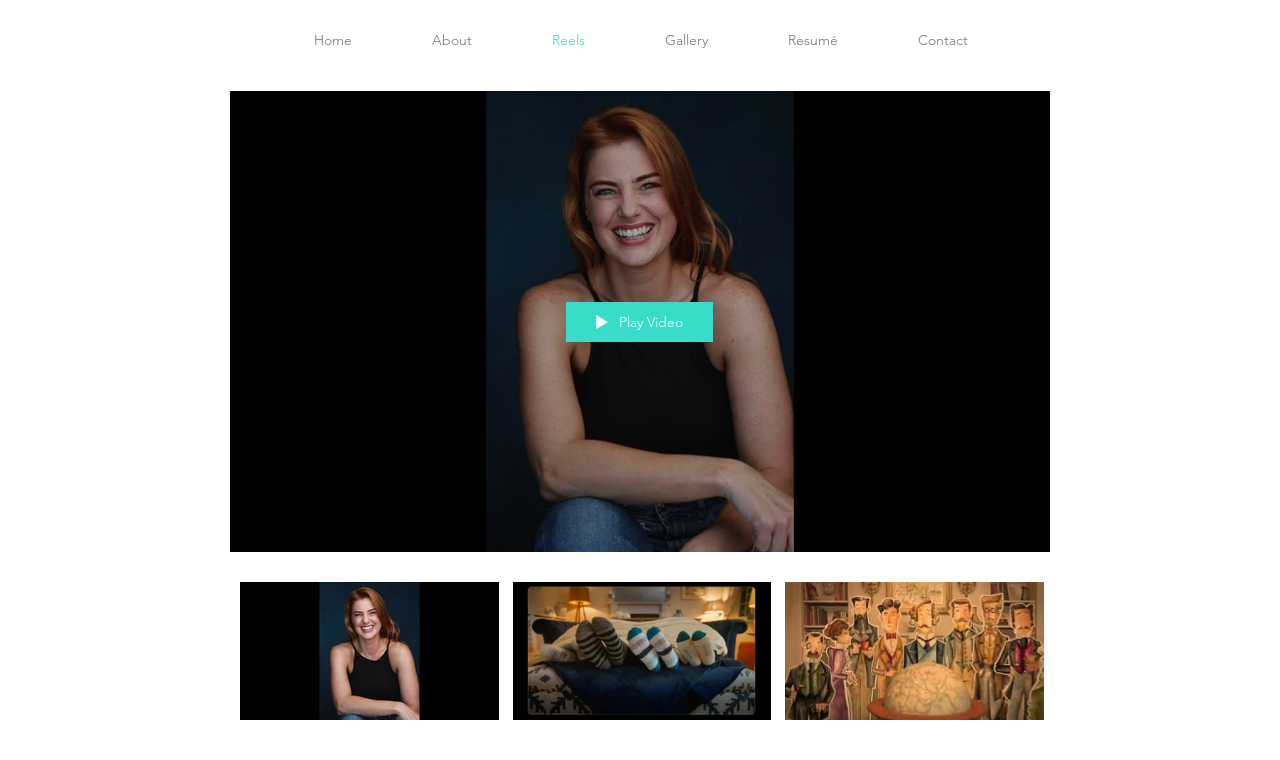

--- FILE ---
content_type: text/html; charset=UTF-8
request_url: https://www.sianaltman.com/voiceover
body_size: 206782
content:
<!DOCTYPE html>
<html lang="en">
<head>
  
  <!-- SEO Tags -->
  <title>Voiceover | Sianaltman</title>
  <link rel="canonical" href="https://www.sianaltman.com/voiceover"/>
  <meta property="og:title" content="Voiceover | Sianaltman"/>
  <meta property="og:image" content="https://static.wixstatic.com/media/5b1adb_0f6d23ceca4b46928fd724ad4f6bba03%7Emv2_d_5760_3840_s_4_2.jpg/v1/fit/w_2500,h_1330,al_c/5b1adb_0f6d23ceca4b46928fd724ad4f6bba03%7Emv2_d_5760_3840_s_4_2.jpg"/>
  <meta property="og:image:width" content="2500"/>
  <meta property="og:image:height" content="1330"/>
  <meta property="og:url" content="https://www.sianaltman.com/voiceover"/>
  <meta property="og:site_name" content="Sianaltman"/>
  <meta property="og:type" content="website"/>
  <script type="application/ld+json">{"@context":"https://schema.org","@type":"ItemList","itemListElement":[{"@type":"VideoObject","thumbnailUrl":"https://static.wixstatic.com/media/5b1adb_3bcfcd484d7949bdb39128d7a1f65758f002.jpg/v1/fill/w_330,h_330,enc_auto/file.jpeg","name":"Commercial Voicereel","description":"Recorded in Home Sudio","uploadDate":"2025-01-22T13:01:12.942Z","duration":"PT1M42S","contentUrl":"https://gcp-repackager.wixmp.com/video.wixstatic.com/video/5b1adb_3bcfcd484d7949bdb39128d7a1f65758/,360p,480p,720p,1080p,/mp4/file.mp4.urlset/master.m3u8?token=eyJhbGciOiJIUzI1NiIsInR5cCI6IkpXVCJ9.eyJ2aWRlb19pZCI6IjViMWFkYl8zYmNmY2Q0ODRkNzk0OWJkYjM5MTI4ZDdhMWY2NTc1OCIsImlzX2NsaXAiOmZhbHNlLCJpYXQiOjEwMDAsImV4cCI6MjAwMCwiaXNzIjoiYXBwOnZvZCIsInN1YiI6InVzZXI6dm9kIn0.D9xQQ4vC3bM9E_fb1GQtVjbs1G-w9dfhC1XfZs0I4lY","position":1},{"@type":"VideoObject","thumbnailUrl":"https://static.wixstatic.com/media/5b1adb_e70d4de52cb0424b9a23544a4b26248d~mv2.png/v1/fill/w_330,h_330,enc_auto/file.jpeg","name":"Sockshop Commercial","description":"Sockshop Commercial","uploadDate":"2025-01-22T12:42:37.109Z","duration":"PT44S","contentUrl":"https://gcp-repackager.wixmp.com/video.wixstatic.com/video/5b1adb_ffd3fbbb529e4472963f3c212796e541/,360p,/mp4/file.mp4.urlset/master.m3u8?token=eyJhbGciOiJIUzI1NiIsInR5cCI6IkpXVCJ9.eyJ2aWRlb19pZCI6IjViMWFkYl9mZmQzZmJiYjUyOWU0NDcyOTYzZjNjMjEyNzk2ZTU0MSIsImlzX2NsaXAiOmZhbHNlLCJpYXQiOjEwMDAsImV4cCI6MjAwMCwiaXNzIjoiYXBwOnZvZCIsInN1YiI6InVzZXI6dm9kIn0.YUWBCmL_k1-Z_TyvWXoo2kc4coxugc0Tf8HqwS0XFl0","position":2},{"@type":"VideoObject","thumbnailUrl":"https://i.ytimg.com/vi/D3u0XvfsBYI/mqdefault.jpg","name":"The ACCA Story","description":"Join ACCA’s founder Arthur Priddle in 1904 as he tells the story of ACCA’s many achievements and celebrates our 200,000 member milestone.\nhttp://200k.accaglobal.com/","uploadDate":"2019-10-30T13:22:54.761Z","duration":"PT4M22S","embedUrl":"https://www.youtube.com/embed/D3u0XvfsBYI","position":3}]}</script>
  <meta name="fb_admins_meta_tag" content="sianaltman"/>
  <meta name="google-site-verification" content="Pjik7jNaEws1-jz-sCnZsZ6NCHbaIgjJJCm8pYU4zhs"/>
  <meta property="fb:admins" content="sianaltman"/>
  <meta name="twitter:card" content="summary_large_image"/>
  <meta name="twitter:title" content="Voiceover | Sianaltman"/>
  <meta name="twitter:image" content="https://static.wixstatic.com/media/5b1adb_0f6d23ceca4b46928fd724ad4f6bba03%7Emv2_d_5760_3840_s_4_2.jpg/v1/fit/w_2500,h_1330,al_c/5b1adb_0f6d23ceca4b46928fd724ad4f6bba03%7Emv2_d_5760_3840_s_4_2.jpg"/>

  
  <meta charset='utf-8'>
  <meta name="viewport" content="width=device-width, initial-scale=1" id="wixDesktopViewport" />
  <meta http-equiv="X-UA-Compatible" content="IE=edge">
  <meta name="generator" content="Wix.com Website Builder"/>

  <link rel="icon" sizes="192x192" href="https://static.wixstatic.com/media/5b1adb_0f6d23ceca4b46928fd724ad4f6bba03%7Emv2_d_5760_3840_s_4_2.jpg/v1/fill/w_192%2Ch_192%2Clg_1%2Cusm_0.66_1.00_0.01/5b1adb_0f6d23ceca4b46928fd724ad4f6bba03%7Emv2_d_5760_3840_s_4_2.jpg" type="image/jpeg"/>
  <link rel="shortcut icon" href="https://static.wixstatic.com/media/5b1adb_0f6d23ceca4b46928fd724ad4f6bba03%7Emv2_d_5760_3840_s_4_2.jpg/v1/fill/w_192%2Ch_192%2Clg_1%2Cusm_0.66_1.00_0.01/5b1adb_0f6d23ceca4b46928fd724ad4f6bba03%7Emv2_d_5760_3840_s_4_2.jpg" type="image/jpeg"/>
  <link rel="apple-touch-icon" href="https://static.wixstatic.com/media/5b1adb_0f6d23ceca4b46928fd724ad4f6bba03%7Emv2_d_5760_3840_s_4_2.jpg/v1/fill/w_180%2Ch_180%2Clg_1%2Cusm_0.66_1.00_0.01/5b1adb_0f6d23ceca4b46928fd724ad4f6bba03%7Emv2_d_5760_3840_s_4_2.jpg" type="image/jpeg"/>

  <!-- Safari Pinned Tab Icon -->
  <!-- <link rel="mask-icon" href="https://static.wixstatic.com/media/5b1adb_0f6d23ceca4b46928fd724ad4f6bba03%7Emv2_d_5760_3840_s_4_2.jpg/v1/fill/w_192%2Ch_192%2Clg_1%2Cusm_0.66_1.00_0.01/5b1adb_0f6d23ceca4b46928fd724ad4f6bba03%7Emv2_d_5760_3840_s_4_2.jpg"> -->

  <!-- Original trials -->
  


  <!-- Segmenter Polyfill -->
  <script>
    if (!window.Intl || !window.Intl.Segmenter) {
      (function() {
        var script = document.createElement('script');
        script.src = 'https://static.parastorage.com/unpkg/@formatjs/intl-segmenter@11.7.10/polyfill.iife.js';
        document.head.appendChild(script);
      })();
    }
  </script>

  <!-- Legacy Polyfills -->
  <script nomodule="" src="https://static.parastorage.com/unpkg/core-js-bundle@3.2.1/minified.js"></script>
  <script nomodule="" src="https://static.parastorage.com/unpkg/focus-within-polyfill@5.0.9/dist/focus-within-polyfill.js"></script>

  <!-- Performance API Polyfills -->
  <script>
  (function () {
    var noop = function noop() {};
    if ("performance" in window === false) {
      window.performance = {};
    }
    window.performance.mark = performance.mark || noop;
    window.performance.measure = performance.measure || noop;
    if ("now" in window.performance === false) {
      var nowOffset = Date.now();
      if (performance.timing && performance.timing.navigationStart) {
        nowOffset = performance.timing.navigationStart;
      }
      window.performance.now = function now() {
        return Date.now() - nowOffset;
      };
    }
  })();
  </script>

  <!-- Globals Definitions -->
  <script>
    (function () {
      var now = Date.now()
      window.initialTimestamps = {
        initialTimestamp: now,
        initialRequestTimestamp: Math.round(performance.timeOrigin ? performance.timeOrigin : now - performance.now())
      }

      window.thunderboltTag = "QA_READY"
      window.thunderboltVersion = "1.16774.0"
    })();
  </script>

  <!-- Essential Viewer Model -->
  <script type="application/json" id="wix-essential-viewer-model">{"fleetConfig":{"fleetName":"thunderbolt-seo-isolated-renderer","type":"Rollout","code":1},"mode":{"qa":false,"enableTestApi":false,"debug":false,"ssrIndicator":false,"ssrOnly":false,"siteAssetsFallback":"enable","versionIndicator":false},"componentsLibrariesTopology":[{"artifactId":"editor-elements","namespace":"wixui","url":"https:\/\/static.parastorage.com\/services\/editor-elements\/1.14838.0"},{"artifactId":"editor-elements","namespace":"dsgnsys","url":"https:\/\/static.parastorage.com\/services\/editor-elements\/1.14838.0"}],"siteFeaturesConfigs":{"sessionManager":{"isRunningInDifferentSiteContext":false}},"language":{"userLanguage":"en"},"siteAssets":{"clientTopology":{"mediaRootUrl":"https:\/\/static.wixstatic.com","staticMediaUrl":"https:\/\/static.wixstatic.com\/media","moduleRepoUrl":"https:\/\/static.parastorage.com\/unpkg","fileRepoUrl":"https:\/\/static.parastorage.com\/services","viewerAppsUrl":"https:\/\/viewer-apps.parastorage.com","viewerAssetsUrl":"https:\/\/viewer-assets.parastorage.com","siteAssetsUrl":"https:\/\/siteassets.parastorage.com","pageJsonServerUrls":["https:\/\/pages.parastorage.com","https:\/\/staticorigin.wixstatic.com","https:\/\/www.sianaltman.com","https:\/\/fallback.wix.com\/wix-html-editor-pages-webapp\/page"],"pathOfTBModulesInFileRepoForFallback":"wix-thunderbolt\/dist\/"}},"siteFeatures":["accessibility","appMonitoring","assetsLoader","businessLogger","captcha","clickHandlerRegistrar","commonConfig","componentsLoader","componentsRegistry","consentPolicy","cyclicTabbing","domSelectors","environmentWixCodeSdk","environment","lightbox","locationWixCodeSdk","mpaNavigation","navigationManager","navigationPhases","ooi","pages","panorama","renderer","reporter","routerFetch","router","scrollRestoration","seoWixCodeSdk","seo","sessionManager","siteMembersWixCodeSdk","siteMembers","siteScrollBlocker","siteWixCodeSdk","speculationRules","ssrCache","stores","structureApi","thunderboltInitializer","tpaCommons","translations","usedPlatformApis","warmupData","windowMessageRegistrar","windowWixCodeSdk","wixCustomElementComponent","wixEmbedsApi","componentsReact","platform"],"site":{"externalBaseUrl":"https:\/\/www.sianaltman.com","isSEO":true},"media":{"staticMediaUrl":"https:\/\/static.wixstatic.com\/media","mediaRootUrl":"https:\/\/static.wixstatic.com\/","staticVideoUrl":"https:\/\/video.wixstatic.com\/"},"requestUrl":"https:\/\/www.sianaltman.com\/voiceover","rollout":{"siteAssetsVersionsRollout":false,"isDACRollout":0,"isTBRollout":true},"commonConfig":{"brand":"wix","host":"VIEWER","bsi":"","consentPolicy":{},"consentPolicyHeader":{},"siteRevision":"325","renderingFlow":"NONE","language":"en","locale":"en-gb"},"interactionSampleRatio":0.01,"dynamicModelUrl":"https:\/\/www.sianaltman.com\/_api\/v2\/dynamicmodel","accessTokensUrl":"https:\/\/www.sianaltman.com\/_api\/v1\/access-tokens","isExcludedFromSecurityExperiments":false,"experiments":{"specs.thunderbolt.hardenFetchAndXHR":true,"specs.thunderbolt.securityExperiments":true}}</script>
  <script>window.viewerModel = JSON.parse(document.getElementById('wix-essential-viewer-model').textContent)</script>

  <script>
    window.commonConfig = viewerModel.commonConfig
  </script>

  
  <!-- BEGIN handleAccessTokens bundle -->

  <script data-url="https://static.parastorage.com/services/wix-thunderbolt/dist/handleAccessTokens.inline.4f2f9a53.bundle.min.js">(()=>{"use strict";function e(e){let{context:o,property:r,value:n,enumerable:i=!0}=e,c=e.get,l=e.set;if(!r||void 0===n&&!c&&!l)return new Error("property and value are required");let a=o||globalThis,s=a?.[r],u={};if(void 0!==n)u.value=n;else{if(c){let e=t(c);e&&(u.get=e)}if(l){let e=t(l);e&&(u.set=e)}}let p={...u,enumerable:i||!1,configurable:!1};void 0!==n&&(p.writable=!1);try{Object.defineProperty(a,r,p)}catch(e){return e instanceof TypeError?s:e}return s}function t(e,t){return"function"==typeof e?e:!0===e?.async&&"function"==typeof e.func?t?async function(t){return e.func(t)}:async function(){return e.func()}:"function"==typeof e?.func?e.func:void 0}try{e({property:"strictDefine",value:e})}catch{}try{e({property:"defineStrictObject",value:r})}catch{}try{e({property:"defineStrictMethod",value:n})}catch{}var o=["toString","toLocaleString","valueOf","constructor","prototype"];function r(t){let{context:n,property:c,propertiesToExclude:l=[],skipPrototype:a=!1,hardenPrototypePropertiesToExclude:s=[]}=t;if(!c)return new Error("property is required");let u=(n||globalThis)[c],p={},f=i(n,c);u&&("object"==typeof u||"function"==typeof u)&&Reflect.ownKeys(u).forEach(t=>{if(!l.includes(t)&&!o.includes(t)){let o=i(u,t);if(o&&(o.writable||o.configurable)){let{value:r,get:n,set:i,enumerable:c=!1}=o,l={};void 0!==r?l.value=r:n?l.get=n:i&&(l.set=i);try{let o=e({context:u,property:t,...l,enumerable:c});p[t]=o}catch(e){if(!(e instanceof TypeError))throw e;try{p[t]=o.value||o.get||o.set}catch{}}}}});let d={originalObject:u,originalProperties:p};if(!a&&void 0!==u?.prototype){let e=r({context:u,property:"prototype",propertiesToExclude:s,skipPrototype:!0});e instanceof Error||(d.originalPrototype=e?.originalObject,d.originalPrototypeProperties=e?.originalProperties)}return e({context:n,property:c,value:u,enumerable:f?.enumerable}),d}function n(t,o){let r=(o||globalThis)[t],n=i(o||globalThis,t);return r&&n&&(n.writable||n.configurable)?(Object.freeze(r),e({context:globalThis,property:t,value:r})):r}function i(e,t){if(e&&t)try{return Reflect.getOwnPropertyDescriptor(e,t)}catch{return}}function c(e){if("string"!=typeof e)return e;try{return decodeURIComponent(e).toLowerCase().trim()}catch{return e.toLowerCase().trim()}}function l(e,t){let o="";if("string"==typeof e)o=e.split("=")[0]?.trim()||"";else{if(!e||"string"!=typeof e.name)return!1;o=e.name}return t.has(c(o)||"")}function a(e,t){let o;return o="string"==typeof e?e.split(";").map(e=>e.trim()).filter(e=>e.length>0):e||[],o.filter(e=>!l(e,t))}var s=null;function u(){return null===s&&(s=typeof Document>"u"?void 0:Object.getOwnPropertyDescriptor(Document.prototype,"cookie")),s}function p(t,o){if(!globalThis?.cookieStore)return;let r=globalThis.cookieStore.get.bind(globalThis.cookieStore),n=globalThis.cookieStore.getAll.bind(globalThis.cookieStore),i=globalThis.cookieStore.set.bind(globalThis.cookieStore),c=globalThis.cookieStore.delete.bind(globalThis.cookieStore);return e({context:globalThis.CookieStore.prototype,property:"get",value:async function(e){return l(("string"==typeof e?e:e.name)||"",t)?null:r.call(this,e)},enumerable:!0}),e({context:globalThis.CookieStore.prototype,property:"getAll",value:async function(){return a(await n.apply(this,Array.from(arguments)),t)},enumerable:!0}),e({context:globalThis.CookieStore.prototype,property:"set",value:async function(){let e=Array.from(arguments);if(!l(1===e.length?e[0].name:e[0],t))return i.apply(this,e);o&&console.warn(o)},enumerable:!0}),e({context:globalThis.CookieStore.prototype,property:"delete",value:async function(){let e=Array.from(arguments);if(!l(1===e.length?e[0].name:e[0],t))return c.apply(this,e)},enumerable:!0}),e({context:globalThis.cookieStore,property:"prototype",value:globalThis.CookieStore.prototype,enumerable:!1}),e({context:globalThis,property:"cookieStore",value:globalThis.cookieStore,enumerable:!0}),{get:r,getAll:n,set:i,delete:c}}var f=["TextEncoder","TextDecoder","XMLHttpRequestEventTarget","EventTarget","URL","JSON","Reflect","Object","Array","Map","Set","WeakMap","WeakSet","Promise","Symbol","Error"],d=["addEventListener","removeEventListener","dispatchEvent","encodeURI","encodeURIComponent","decodeURI","decodeURIComponent"];const y=(e,t)=>{try{const o=t?t.get.call(document):document.cookie;return o.split(";").map(e=>e.trim()).filter(t=>t?.startsWith(e))[0]?.split("=")[1]}catch(e){return""}},g=(e="",t="",o="/")=>`${e}=; ${t?`domain=${t};`:""} max-age=0; path=${o}; expires=Thu, 01 Jan 1970 00:00:01 GMT`;function m(){(function(){if("undefined"!=typeof window){const e=performance.getEntriesByType("navigation")[0];return"back_forward"===(e?.type||"")}return!1})()&&function(){const{counter:e}=function(){const e=b("getItem");if(e){const[t,o]=e.split("-"),r=o?parseInt(o,10):0;if(r>=3){const e=t?Number(t):0;if(Date.now()-e>6e4)return{counter:0}}return{counter:r}}return{counter:0}}();e<3?(!function(e=1){b("setItem",`${Date.now()}-${e}`)}(e+1),window.location.reload()):console.error("ATS: Max reload attempts reached")}()}function b(e,t){try{return sessionStorage[e]("reload",t||"")}catch(e){console.error("ATS: Error calling sessionStorage:",e)}}const h="client-session-bind",v="sec-fetch-unsupported",{experiments:w}=window.viewerModel,T=[h,"client-binding",v,"svSession","smSession","server-session-bind","wixSession2","wixSession3"].map(e=>e.toLowerCase()),{cookie:S}=function(t,o){let r=new Set(t);return e({context:document,property:"cookie",set:{func:e=>function(e,t,o,r){let n=u(),i=c(t.split(";")[0]||"")||"";[...o].every(e=>!i.startsWith(e.toLowerCase()))&&n?.set?n.set.call(e,t):r&&console.warn(r)}(document,e,r,o)},get:{func:()=>function(e,t){let o=u();if(!o?.get)throw new Error("Cookie descriptor or getter not available");return a(o.get.call(e),t).join("; ")}(document,r)},enumerable:!0}),{cookieStore:p(r,o),cookie:u()}}(T),k="tbReady",x="security_overrideGlobals",{experiments:E,siteFeaturesConfigs:C,accessTokensUrl:P}=window.viewerModel,R=P,M={},O=(()=>{const e=y(h,S);if(w["specs.thunderbolt.browserCacheReload"]){y(v,S)||e?b("removeItem"):m()}return(()=>{const e=g(h),t=g(h,location.hostname);S.set.call(document,e),S.set.call(document,t)})(),e})();O&&(M["client-binding"]=O);const D=fetch;addEventListener(k,function e(t){const{logger:o}=t.detail;try{window.tb.init({fetch:D,fetchHeaders:M})}catch(e){const t=new Error("TB003");o.meter(`${x}_${t.message}`,{paramsOverrides:{errorType:x,eventString:t.message}}),window?.viewerModel?.mode.debug&&console.error(e)}finally{removeEventListener(k,e)}}),E["specs.thunderbolt.hardenFetchAndXHR"]||(window.fetchDynamicModel=()=>C.sessionManager.isRunningInDifferentSiteContext?Promise.resolve({}):fetch(R,{credentials:"same-origin",headers:M}).then(function(e){if(!e.ok)throw new Error(`[${e.status}]${e.statusText}`);return e.json()}),window.dynamicModelPromise=window.fetchDynamicModel())})();
//# sourceMappingURL=https://static.parastorage.com/services/wix-thunderbolt/dist/handleAccessTokens.inline.4f2f9a53.bundle.min.js.map</script>

<!-- END handleAccessTokens bundle -->

<!-- BEGIN overrideGlobals bundle -->

<script data-url="https://static.parastorage.com/services/wix-thunderbolt/dist/overrideGlobals.inline.ec13bfcf.bundle.min.js">(()=>{"use strict";function e(e){let{context:r,property:o,value:n,enumerable:i=!0}=e,c=e.get,a=e.set;if(!o||void 0===n&&!c&&!a)return new Error("property and value are required");let l=r||globalThis,u=l?.[o],s={};if(void 0!==n)s.value=n;else{if(c){let e=t(c);e&&(s.get=e)}if(a){let e=t(a);e&&(s.set=e)}}let p={...s,enumerable:i||!1,configurable:!1};void 0!==n&&(p.writable=!1);try{Object.defineProperty(l,o,p)}catch(e){return e instanceof TypeError?u:e}return u}function t(e,t){return"function"==typeof e?e:!0===e?.async&&"function"==typeof e.func?t?async function(t){return e.func(t)}:async function(){return e.func()}:"function"==typeof e?.func?e.func:void 0}try{e({property:"strictDefine",value:e})}catch{}try{e({property:"defineStrictObject",value:o})}catch{}try{e({property:"defineStrictMethod",value:n})}catch{}var r=["toString","toLocaleString","valueOf","constructor","prototype"];function o(t){let{context:n,property:c,propertiesToExclude:a=[],skipPrototype:l=!1,hardenPrototypePropertiesToExclude:u=[]}=t;if(!c)return new Error("property is required");let s=(n||globalThis)[c],p={},f=i(n,c);s&&("object"==typeof s||"function"==typeof s)&&Reflect.ownKeys(s).forEach(t=>{if(!a.includes(t)&&!r.includes(t)){let r=i(s,t);if(r&&(r.writable||r.configurable)){let{value:o,get:n,set:i,enumerable:c=!1}=r,a={};void 0!==o?a.value=o:n?a.get=n:i&&(a.set=i);try{let r=e({context:s,property:t,...a,enumerable:c});p[t]=r}catch(e){if(!(e instanceof TypeError))throw e;try{p[t]=r.value||r.get||r.set}catch{}}}}});let d={originalObject:s,originalProperties:p};if(!l&&void 0!==s?.prototype){let e=o({context:s,property:"prototype",propertiesToExclude:u,skipPrototype:!0});e instanceof Error||(d.originalPrototype=e?.originalObject,d.originalPrototypeProperties=e?.originalProperties)}return e({context:n,property:c,value:s,enumerable:f?.enumerable}),d}function n(t,r){let o=(r||globalThis)[t],n=i(r||globalThis,t);return o&&n&&(n.writable||n.configurable)?(Object.freeze(o),e({context:globalThis,property:t,value:o})):o}function i(e,t){if(e&&t)try{return Reflect.getOwnPropertyDescriptor(e,t)}catch{return}}function c(e){if("string"!=typeof e)return e;try{return decodeURIComponent(e).toLowerCase().trim()}catch{return e.toLowerCase().trim()}}function a(e,t){return e instanceof Headers?e.forEach((r,o)=>{l(o,t)||e.delete(o)}):Object.keys(e).forEach(r=>{l(r,t)||delete e[r]}),e}function l(e,t){return!t.has(c(e)||"")}function u(e,t){let r=!0,o=function(e){let t,r;if(globalThis.Request&&e instanceof Request)t=e.url;else{if("function"!=typeof e?.toString)throw new Error("Unsupported type for url");t=e.toString()}try{return new URL(t).pathname}catch{return r=t.replace(/#.+/gi,"").split("?").shift(),r.startsWith("/")?r:`/${r}`}}(e),n=c(o);return n&&t.some(e=>n.includes(e))&&(r=!1),r}function s(t,r,o){let n=fetch,i=XMLHttpRequest,c=new Set(r);function s(){let e=new i,r=e.open,n=e.setRequestHeader;return e.open=function(){let n=Array.from(arguments),i=n[1];if(n.length<2||u(i,t))return r.apply(e,n);throw new Error(o||`Request not allowed for path ${i}`)},e.setRequestHeader=function(t,r){l(decodeURIComponent(t),c)&&n.call(e,t,r)},e}return e({property:"fetch",value:function(){let e=function(e,t){return globalThis.Request&&e[0]instanceof Request&&e[0]?.headers?a(e[0].headers,t):e[1]?.headers&&a(e[1].headers,t),e}(arguments,c);return u(arguments[0],t)?n.apply(globalThis,Array.from(e)):new Promise((e,t)=>{t(new Error(o||`Request not allowed for path ${arguments[0]}`))})},enumerable:!0}),e({property:"XMLHttpRequest",value:s,enumerable:!0}),Object.keys(i).forEach(e=>{s[e]=i[e]}),{fetch:n,XMLHttpRequest:i}}var p=["TextEncoder","TextDecoder","XMLHttpRequestEventTarget","EventTarget","URL","JSON","Reflect","Object","Array","Map","Set","WeakMap","WeakSet","Promise","Symbol","Error"],f=["addEventListener","removeEventListener","dispatchEvent","encodeURI","encodeURIComponent","decodeURI","decodeURIComponent"];const d=function(){let t=globalThis.open,r=document.open;function o(e,r,o){let n="string"!=typeof e,i=t.call(window,e,r,o);return n||e&&function(e){return e.startsWith("//")&&/(?:[a-z0-9](?:[a-z0-9-]{0,61}[a-z0-9])?\.)+[a-z0-9][a-z0-9-]{0,61}[a-z0-9]/g.test(`${location.protocol}:${e}`)&&(e=`${location.protocol}${e}`),!e.startsWith("http")||new URL(e).hostname===location.hostname}(e)?{}:i}return e({property:"open",value:o,context:globalThis,enumerable:!0}),e({property:"open",value:function(e,t,n){return e?o(e,t,n):r.call(document,e||"",t||"",n||"")},context:document,enumerable:!0}),{open:t,documentOpen:r}},y=function(){let t=document.createElement,r=Element.prototype.setAttribute,o=Element.prototype.setAttributeNS;return e({property:"createElement",context:document,value:function(n,i){let a=t.call(document,n,i);if("iframe"===c(n)){e({property:"srcdoc",context:a,get:()=>"",set:()=>{console.warn("`srcdoc` is not allowed in iframe elements.")}});let t=function(e,t){"srcdoc"!==e.toLowerCase()?r.call(a,e,t):console.warn("`srcdoc` attribute is not allowed to be set.")},n=function(e,t,r){"srcdoc"!==t.toLowerCase()?o.call(a,e,t,r):console.warn("`srcdoc` attribute is not allowed to be set.")};a.setAttribute=t,a.setAttributeNS=n}return a},enumerable:!0}),{createElement:t,setAttribute:r,setAttributeNS:o}},m=["client-binding"],b=["/_api/v1/access-tokens","/_api/v2/dynamicmodel","/_api/one-app-session-web/v3/businesses"],h=function(){let t=setTimeout,r=setInterval;return o("setTimeout",0,globalThis),o("setInterval",0,globalThis),{setTimeout:t,setInterval:r};function o(t,r,o){let n=o||globalThis,i=n[t];if(!i||"function"!=typeof i)throw new Error(`Function ${t} not found or is not a function`);e({property:t,value:function(){let e=Array.from(arguments);if("string"!=typeof e[r])return i.apply(n,e);console.warn(`Calling ${t} with a String Argument at index ${r} is not allowed`)},context:o,enumerable:!0})}},v=function(){if(navigator&&"serviceWorker"in navigator){let t=navigator.serviceWorker.register;return e({context:navigator.serviceWorker,property:"register",value:function(){console.log("Service worker registration is not allowed")},enumerable:!0}),{register:t}}return{}};performance.mark("overrideGlobals started");const{isExcludedFromSecurityExperiments:g,experiments:w}=window.viewerModel,E=!g&&w["specs.thunderbolt.securityExperiments"];try{d(),E&&y(),w["specs.thunderbolt.hardenFetchAndXHR"]&&E&&s(b,m),v(),(e=>{let t=[],r=[];r=r.concat(["TextEncoder","TextDecoder"]),e&&(r=r.concat(["XMLHttpRequestEventTarget","EventTarget"])),r=r.concat(["URL","JSON"]),e&&(t=t.concat(["addEventListener","removeEventListener"])),t=t.concat(["encodeURI","encodeURIComponent","decodeURI","decodeURIComponent"]),r=r.concat(["String","Number"]),e&&r.push("Object"),r=r.concat(["Reflect"]),t.forEach(e=>{n(e),["addEventListener","removeEventListener"].includes(e)&&n(e,document)}),r.forEach(e=>{o({property:e})})})(E),E&&h()}catch(e){window?.viewerModel?.mode.debug&&console.error(e);const t=new Error("TB006");window.fedops?.reportError(t,"security_overrideGlobals"),window.Sentry?window.Sentry.captureException(t):globalThis.defineStrictProperty("sentryBuffer",[t],window,!1)}performance.mark("overrideGlobals ended")})();
//# sourceMappingURL=https://static.parastorage.com/services/wix-thunderbolt/dist/overrideGlobals.inline.ec13bfcf.bundle.min.js.map</script>

<!-- END overrideGlobals bundle -->


  
  <script>
    window.commonConfig = viewerModel.commonConfig

	
  </script>

  <!-- Initial CSS -->
  <style data-url="https://static.parastorage.com/services/wix-thunderbolt/dist/main.347af09f.min.css">@keyframes slide-horizontal-new{0%{transform:translateX(100%)}}@keyframes slide-horizontal-old{80%{opacity:1}to{opacity:0;transform:translateX(-100%)}}@keyframes slide-vertical-new{0%{transform:translateY(-100%)}}@keyframes slide-vertical-old{80%{opacity:1}to{opacity:0;transform:translateY(100%)}}@keyframes out-in-new{0%{opacity:0}}@keyframes out-in-old{to{opacity:0}}:root:active-view-transition{view-transition-name:none}::view-transition{pointer-events:none}:root:active-view-transition::view-transition-new(page-group),:root:active-view-transition::view-transition-old(page-group){animation-duration:.6s;cursor:wait;pointer-events:all}:root:active-view-transition-type(SlideHorizontal)::view-transition-old(page-group){animation:slide-horizontal-old .6s cubic-bezier(.83,0,.17,1) forwards;mix-blend-mode:normal}:root:active-view-transition-type(SlideHorizontal)::view-transition-new(page-group){animation:slide-horizontal-new .6s cubic-bezier(.83,0,.17,1) backwards;mix-blend-mode:normal}:root:active-view-transition-type(SlideVertical)::view-transition-old(page-group){animation:slide-vertical-old .6s cubic-bezier(.83,0,.17,1) forwards;mix-blend-mode:normal}:root:active-view-transition-type(SlideVertical)::view-transition-new(page-group){animation:slide-vertical-new .6s cubic-bezier(.83,0,.17,1) backwards;mix-blend-mode:normal}:root:active-view-transition-type(OutIn)::view-transition-old(page-group){animation:out-in-old .35s cubic-bezier(.22,1,.36,1) forwards}:root:active-view-transition-type(OutIn)::view-transition-new(page-group){animation:out-in-new .35s cubic-bezier(.64,0,.78,0) .35s backwards}@media(prefers-reduced-motion:reduce){::view-transition-group(*),::view-transition-new(*),::view-transition-old(*){animation:none!important}}body,html{background:transparent;border:0;margin:0;outline:0;padding:0;vertical-align:baseline}body{--scrollbar-width:0px;font-family:Arial,Helvetica,sans-serif;font-size:10px}body,html{height:100%}body{overflow-x:auto;overflow-y:scroll}body:not(.responsive) #site-root{min-width:var(--site-width);width:100%}body:not([data-js-loaded]) [data-hide-prejs]{visibility:hidden}interact-element{display:contents}#SITE_CONTAINER{position:relative}:root{--one-unit:1vw;--section-max-width:9999px;--spx-stopper-max:9999px;--spx-stopper-min:0px;--browser-zoom:1}@supports(-webkit-appearance:none) and (stroke-color:transparent){:root{--safari-sticky-fix:opacity;--experimental-safari-sticky-fix:translateZ(0)}}@supports(container-type:inline-size){:root{--one-unit:1cqw}}[id^=oldHoverBox-]{mix-blend-mode:plus-lighter;transition:opacity .5s ease,visibility .5s ease}[data-mesh-id$=inlineContent-gridContainer]:has(>[id^=oldHoverBox-]){isolation:isolate}</style>
<style data-url="https://static.parastorage.com/services/wix-thunderbolt/dist/main.renderer.9cb0985f.min.css">a,abbr,acronym,address,applet,b,big,blockquote,button,caption,center,cite,code,dd,del,dfn,div,dl,dt,em,fieldset,font,footer,form,h1,h2,h3,h4,h5,h6,header,i,iframe,img,ins,kbd,label,legend,li,nav,object,ol,p,pre,q,s,samp,section,small,span,strike,strong,sub,sup,table,tbody,td,tfoot,th,thead,title,tr,tt,u,ul,var{background:transparent;border:0;margin:0;outline:0;padding:0;vertical-align:baseline}input,select,textarea{box-sizing:border-box;font-family:Helvetica,Arial,sans-serif}ol,ul{list-style:none}blockquote,q{quotes:none}ins{text-decoration:none}del{text-decoration:line-through}table{border-collapse:collapse;border-spacing:0}a{cursor:pointer;text-decoration:none}.testStyles{overflow-y:hidden}.reset-button{-webkit-appearance:none;background:none;border:0;color:inherit;font:inherit;line-height:normal;outline:0;overflow:visible;padding:0;-webkit-user-select:none;-moz-user-select:none;-ms-user-select:none}:focus{outline:none}body.device-mobile-optimized:not(.disable-site-overflow){overflow-x:hidden;overflow-y:scroll}body.device-mobile-optimized:not(.responsive) #SITE_CONTAINER{margin-left:auto;margin-right:auto;overflow-x:visible;position:relative;width:320px}body.device-mobile-optimized:not(.responsive):not(.blockSiteScrolling) #SITE_CONTAINER{margin-top:0}body.device-mobile-optimized>*{max-width:100%!important}body.device-mobile-optimized #site-root{overflow-x:hidden;overflow-y:hidden}@supports(overflow:clip){body.device-mobile-optimized #site-root{overflow-x:clip;overflow-y:clip}}body.device-mobile-non-optimized #SITE_CONTAINER #site-root{overflow-x:clip;overflow-y:clip}body.device-mobile-non-optimized.fullScreenMode{background-color:#5f6360}body.device-mobile-non-optimized.fullScreenMode #MOBILE_ACTIONS_MENU,body.device-mobile-non-optimized.fullScreenMode #SITE_BACKGROUND,body.device-mobile-non-optimized.fullScreenMode #site-root,body.fullScreenMode #WIX_ADS{visibility:hidden}body.fullScreenMode{overflow-x:hidden!important;overflow-y:hidden!important}body.fullScreenMode.device-mobile-optimized #TINY_MENU{opacity:0;pointer-events:none}body.fullScreenMode-scrollable.device-mobile-optimized{overflow-x:hidden!important;overflow-y:auto!important}body.fullScreenMode-scrollable.device-mobile-optimized #masterPage,body.fullScreenMode-scrollable.device-mobile-optimized #site-root{overflow-x:hidden!important;overflow-y:hidden!important}body.fullScreenMode-scrollable.device-mobile-optimized #SITE_BACKGROUND,body.fullScreenMode-scrollable.device-mobile-optimized #masterPage{height:auto!important}body.fullScreenMode-scrollable.device-mobile-optimized #masterPage.mesh-layout{height:0!important}body.blockSiteScrolling,body.siteScrollingBlocked{position:fixed;width:100%}body.blockSiteScrolling #SITE_CONTAINER{margin-top:calc(var(--blocked-site-scroll-margin-top)*-1)}#site-root{margin:0 auto;min-height:100%;position:relative;top:var(--wix-ads-height)}#site-root img:not([src]){visibility:hidden}#site-root svg img:not([src]){visibility:visible}.auto-generated-link{color:inherit}#SCROLL_TO_BOTTOM,#SCROLL_TO_TOP{height:0}.has-click-trigger{cursor:pointer}.fullScreenOverlay{bottom:0;display:flex;justify-content:center;left:0;overflow-y:hidden;position:fixed;right:0;top:-60px;z-index:1005}.fullScreenOverlay>.fullScreenOverlayContent{bottom:0;left:0;margin:0 auto;overflow:hidden;position:absolute;right:0;top:60px;transform:translateZ(0)}[data-mesh-id$=centeredContent],[data-mesh-id$=form],[data-mesh-id$=inlineContent]{pointer-events:none;position:relative}[data-mesh-id$=-gridWrapper],[data-mesh-id$=-rotated-wrapper]{pointer-events:none}[data-mesh-id$=-gridContainer]>*,[data-mesh-id$=-rotated-wrapper]>*,[data-mesh-id$=inlineContent]>:not([data-mesh-id$=-gridContainer]){pointer-events:auto}.device-mobile-optimized #masterPage.mesh-layout #SOSP_CONTAINER_CUSTOM_ID{grid-area:2/1/3/2;-ms-grid-row:2;position:relative}#masterPage.mesh-layout{-ms-grid-rows:max-content max-content min-content max-content;-ms-grid-columns:100%;align-items:start;display:-ms-grid;display:grid;grid-template-columns:100%;grid-template-rows:max-content max-content min-content max-content;justify-content:stretch}#masterPage.mesh-layout #PAGES_CONTAINER,#masterPage.mesh-layout #SITE_FOOTER-placeholder,#masterPage.mesh-layout #SITE_FOOTER_WRAPPER,#masterPage.mesh-layout #SITE_HEADER-placeholder,#masterPage.mesh-layout #SITE_HEADER_WRAPPER,#masterPage.mesh-layout #SOSP_CONTAINER_CUSTOM_ID[data-state~=mobileView],#masterPage.mesh-layout #soapAfterPagesContainer,#masterPage.mesh-layout #soapBeforePagesContainer{-ms-grid-row-align:start;-ms-grid-column-align:start;-ms-grid-column:1}#masterPage.mesh-layout #SITE_HEADER-placeholder,#masterPage.mesh-layout #SITE_HEADER_WRAPPER{grid-area:1/1/2/2;-ms-grid-row:1}#masterPage.mesh-layout #PAGES_CONTAINER,#masterPage.mesh-layout #soapAfterPagesContainer,#masterPage.mesh-layout #soapBeforePagesContainer{grid-area:3/1/4/2;-ms-grid-row:3}#masterPage.mesh-layout #soapAfterPagesContainer,#masterPage.mesh-layout #soapBeforePagesContainer{width:100%}#masterPage.mesh-layout #PAGES_CONTAINER{align-self:stretch}#masterPage.mesh-layout main#PAGES_CONTAINER{display:block}#masterPage.mesh-layout #SITE_FOOTER-placeholder,#masterPage.mesh-layout #SITE_FOOTER_WRAPPER{grid-area:4/1/5/2;-ms-grid-row:4}#masterPage.mesh-layout #SITE_PAGES,#masterPage.mesh-layout [data-mesh-id=PAGES_CONTAINERcenteredContent],#masterPage.mesh-layout [data-mesh-id=PAGES_CONTAINERinlineContent]{height:100%}#masterPage.mesh-layout.desktop>*{width:100%}#masterPage.mesh-layout #PAGES_CONTAINER,#masterPage.mesh-layout #SITE_FOOTER,#masterPage.mesh-layout #SITE_FOOTER_WRAPPER,#masterPage.mesh-layout #SITE_HEADER,#masterPage.mesh-layout #SITE_HEADER_WRAPPER,#masterPage.mesh-layout #SITE_PAGES,#masterPage.mesh-layout #masterPageinlineContent{position:relative}#masterPage.mesh-layout #SITE_HEADER{grid-area:1/1/2/2}#masterPage.mesh-layout #SITE_FOOTER{grid-area:4/1/5/2}#masterPage.mesh-layout.overflow-x-clip #SITE_FOOTER,#masterPage.mesh-layout.overflow-x-clip #SITE_HEADER{overflow-x:clip}[data-z-counter]{z-index:0}[data-z-counter="0"]{z-index:auto}.wixSiteProperties{-webkit-font-smoothing:antialiased;-moz-osx-font-smoothing:grayscale}:root{--wst-button-color-fill-primary:rgb(var(--color_48));--wst-button-color-border-primary:rgb(var(--color_49));--wst-button-color-text-primary:rgb(var(--color_50));--wst-button-color-fill-primary-hover:rgb(var(--color_51));--wst-button-color-border-primary-hover:rgb(var(--color_52));--wst-button-color-text-primary-hover:rgb(var(--color_53));--wst-button-color-fill-primary-disabled:rgb(var(--color_54));--wst-button-color-border-primary-disabled:rgb(var(--color_55));--wst-button-color-text-primary-disabled:rgb(var(--color_56));--wst-button-color-fill-secondary:rgb(var(--color_57));--wst-button-color-border-secondary:rgb(var(--color_58));--wst-button-color-text-secondary:rgb(var(--color_59));--wst-button-color-fill-secondary-hover:rgb(var(--color_60));--wst-button-color-border-secondary-hover:rgb(var(--color_61));--wst-button-color-text-secondary-hover:rgb(var(--color_62));--wst-button-color-fill-secondary-disabled:rgb(var(--color_63));--wst-button-color-border-secondary-disabled:rgb(var(--color_64));--wst-button-color-text-secondary-disabled:rgb(var(--color_65));--wst-color-fill-base-1:rgb(var(--color_36));--wst-color-fill-base-2:rgb(var(--color_37));--wst-color-fill-base-shade-1:rgb(var(--color_38));--wst-color-fill-base-shade-2:rgb(var(--color_39));--wst-color-fill-base-shade-3:rgb(var(--color_40));--wst-color-fill-accent-1:rgb(var(--color_41));--wst-color-fill-accent-2:rgb(var(--color_42));--wst-color-fill-accent-3:rgb(var(--color_43));--wst-color-fill-accent-4:rgb(var(--color_44));--wst-color-fill-background-primary:rgb(var(--color_11));--wst-color-fill-background-secondary:rgb(var(--color_12));--wst-color-text-primary:rgb(var(--color_15));--wst-color-text-secondary:rgb(var(--color_14));--wst-color-action:rgb(var(--color_18));--wst-color-disabled:rgb(var(--color_39));--wst-color-title:rgb(var(--color_45));--wst-color-subtitle:rgb(var(--color_46));--wst-color-line:rgb(var(--color_47));--wst-font-style-h2:var(--font_2);--wst-font-style-h3:var(--font_3);--wst-font-style-h4:var(--font_4);--wst-font-style-h5:var(--font_5);--wst-font-style-h6:var(--font_6);--wst-font-style-body-large:var(--font_7);--wst-font-style-body-medium:var(--font_8);--wst-font-style-body-small:var(--font_9);--wst-font-style-body-x-small:var(--font_10);--wst-color-custom-1:rgb(var(--color_13));--wst-color-custom-2:rgb(var(--color_16));--wst-color-custom-3:rgb(var(--color_17));--wst-color-custom-4:rgb(var(--color_19));--wst-color-custom-5:rgb(var(--color_20));--wst-color-custom-6:rgb(var(--color_21));--wst-color-custom-7:rgb(var(--color_22));--wst-color-custom-8:rgb(var(--color_23));--wst-color-custom-9:rgb(var(--color_24));--wst-color-custom-10:rgb(var(--color_25));--wst-color-custom-11:rgb(var(--color_26));--wst-color-custom-12:rgb(var(--color_27));--wst-color-custom-13:rgb(var(--color_28));--wst-color-custom-14:rgb(var(--color_29));--wst-color-custom-15:rgb(var(--color_30));--wst-color-custom-16:rgb(var(--color_31));--wst-color-custom-17:rgb(var(--color_32));--wst-color-custom-18:rgb(var(--color_33));--wst-color-custom-19:rgb(var(--color_34));--wst-color-custom-20:rgb(var(--color_35))}.wix-presets-wrapper{display:contents}</style>

  <meta name="format-detection" content="telephone=no">
  <meta name="skype_toolbar" content="skype_toolbar_parser_compatible">
  
  

  

  

  <!-- head performance data start -->
  
  <!-- head performance data end -->
  

    


    
<style data-href="https://static.parastorage.com/services/editor-elements-library/dist/thunderbolt/rb_wixui.thunderbolt_bootstrap-responsive.5018a9e9.min.css">._pfxlW{clip-path:inset(50%);height:24px;position:absolute;width:24px}._pfxlW:active,._pfxlW:focus{clip-path:unset;right:0;top:50%;transform:translateY(-50%)}._pfxlW.RG3k61{transform:translateY(-50%) rotate(180deg)}.r4OX7l,.xTjc1A{box-sizing:border-box;height:100%;overflow:visible;position:relative;width:auto}.r4OX7l[data-state~=header] a,.r4OX7l[data-state~=header] div,[data-state~=header].xTjc1A a,[data-state~=header].xTjc1A div{cursor:default!important}.r4OX7l .UiHgGh,.xTjc1A .UiHgGh{display:inline-block;height:100%;width:100%}.xTjc1A{--display:inline-block;cursor:pointer;display:var(--display);font:var(--fnt,var(--font_1))}.xTjc1A .yRj2ms{padding:0 var(--pad,5px)}.xTjc1A .JS76Uv{color:rgb(var(--txt,var(--color_15,color_15)));display:inline-block;padding:0 10px;transition:var(--trans,color .4s ease 0s)}.xTjc1A[data-state~=drop]{display:block;width:100%}.xTjc1A[data-state~=drop] .JS76Uv{padding:0 .5em}.xTjc1A[data-state~=link]:hover .JS76Uv,.xTjc1A[data-state~=over] .JS76Uv{color:rgb(var(--txth,var(--color_14,color_14)));transition:var(--trans,color .4s ease 0s)}.xTjc1A[data-state~=selected] .JS76Uv{color:rgb(var(--txts,var(--color_14,color_14)));transition:var(--trans,color .4s ease 0s)}.NHM1d1{overflow-x:hidden}.NHM1d1 .R_TAzU{display:flex;flex-direction:column;height:100%;width:100%}.NHM1d1 .R_TAzU .aOF1ks{flex:1}.NHM1d1 .R_TAzU .y7qwii{height:calc(100% - (var(--menuTotalBordersY, 0px)));overflow:visible;white-space:nowrap;width:calc(100% - (var(--menuTotalBordersX, 0px)))}.NHM1d1 .R_TAzU .y7qwii .Tg1gOB,.NHM1d1 .R_TAzU .y7qwii .p90CkU{direction:var(--menu-direction);display:inline-block;text-align:var(--menu-align,var(--align))}.NHM1d1 .R_TAzU .y7qwii .mvZ3NH{display:block;width:100%}.NHM1d1 .h3jCPd{direction:var(--submenus-direction);display:block;opacity:1;text-align:var(--submenus-align,var(--align));z-index:99999}.NHM1d1 .h3jCPd .wkJ2fp{display:inherit;overflow:visible;visibility:inherit;white-space:nowrap;width:auto}.NHM1d1 .h3jCPd.DlGBN0{transition:visibility;transition-delay:.2s;visibility:visible}.NHM1d1 .h3jCPd .p90CkU{display:inline-block}.NHM1d1 .vh74Xw{display:none}.XwCBRN>nav{bottom:0;left:0;right:0;top:0}.XwCBRN .h3jCPd,.XwCBRN .y7qwii,.XwCBRN>nav{position:absolute}.XwCBRN .h3jCPd{margin-top:7px;visibility:hidden}.XwCBRN .h3jCPd[data-dropMode=dropUp]{margin-bottom:7px;margin-top:0}.XwCBRN .wkJ2fp{background-color:rgba(var(--bgDrop,var(--color_11,color_11)),var(--alpha-bgDrop,1));border-radius:var(--rd,0);box-shadow:var(--shd,0 1px 4px rgba(0,0,0,.6))}.P0dCOY .PJ4KCX{background-color:rgba(var(--bg,var(--color_11,color_11)),var(--alpha-bg,1));bottom:0;left:0;overflow:hidden;position:absolute;right:0;top:0}.xpmKd_{border-radius:var(--overflow-wrapper-border-radius)}</style>
<style data-href="https://static.parastorage.com/services/editor-elements-library/dist/thunderbolt/rb_wixui.thunderbolt_bootstrap.a1b00b19.min.css">.cwL6XW{cursor:pointer}.sNF2R0{opacity:0}.hLoBV3{transition:opacity var(--transition-duration) cubic-bezier(.37,0,.63,1)}.Rdf41z,.hLoBV3{opacity:1}.ftlZWo{transition:opacity var(--transition-duration) cubic-bezier(.37,0,.63,1)}.ATGlOr,.ftlZWo{opacity:0}.KQSXD0{transition:opacity var(--transition-duration) cubic-bezier(.64,0,.78,0)}.KQSXD0,.pagQKE{opacity:1}._6zG5H{opacity:0;transition:opacity var(--transition-duration) cubic-bezier(.22,1,.36,1)}.BB49uC{transform:translateX(100%)}.j9xE1V{transition:transform var(--transition-duration) cubic-bezier(.87,0,.13,1)}.ICs7Rs,.j9xE1V{transform:translateX(0)}.DxijZJ{transition:transform var(--transition-duration) cubic-bezier(.87,0,.13,1)}.B5kjYq,.DxijZJ{transform:translateX(-100%)}.cJijIV{transition:transform var(--transition-duration) cubic-bezier(.87,0,.13,1)}.cJijIV,.hOxaWM{transform:translateX(0)}.T9p3fN{transform:translateX(100%);transition:transform var(--transition-duration) cubic-bezier(.87,0,.13,1)}.qDxYJm{transform:translateY(100%)}.aA9V0P{transition:transform var(--transition-duration) cubic-bezier(.87,0,.13,1)}.YPXPAS,.aA9V0P{transform:translateY(0)}.Xf2zsA{transition:transform var(--transition-duration) cubic-bezier(.87,0,.13,1)}.Xf2zsA,.y7Kt7s{transform:translateY(-100%)}.EeUgMu{transition:transform var(--transition-duration) cubic-bezier(.87,0,.13,1)}.EeUgMu,.fdHrtm{transform:translateY(0)}.WIFaG4{transform:translateY(100%);transition:transform var(--transition-duration) cubic-bezier(.87,0,.13,1)}body:not(.responsive) .JsJXaX{overflow-x:clip}:root:active-view-transition .JsJXaX{view-transition-name:page-group}.AnQkDU{display:grid;grid-template-columns:1fr;grid-template-rows:1fr;height:100%}.AnQkDU>div{align-self:stretch!important;grid-area:1/1/2/2;justify-self:stretch!important}.StylableButton2545352419__root{-archetype:box;border:none;box-sizing:border-box;cursor:pointer;display:block;height:100%;min-height:10px;min-width:10px;padding:0;touch-action:manipulation;width:100%}.StylableButton2545352419__root[disabled]{pointer-events:none}.StylableButton2545352419__root:not(:hover):not([disabled]).StylableButton2545352419--hasBackgroundColor{background-color:var(--corvid-background-color)!important}.StylableButton2545352419__root:hover:not([disabled]).StylableButton2545352419--hasHoverBackgroundColor{background-color:var(--corvid-hover-background-color)!important}.StylableButton2545352419__root:not(:hover)[disabled].StylableButton2545352419--hasDisabledBackgroundColor{background-color:var(--corvid-disabled-background-color)!important}.StylableButton2545352419__root:not(:hover):not([disabled]).StylableButton2545352419--hasBorderColor{border-color:var(--corvid-border-color)!important}.StylableButton2545352419__root:hover:not([disabled]).StylableButton2545352419--hasHoverBorderColor{border-color:var(--corvid-hover-border-color)!important}.StylableButton2545352419__root:not(:hover)[disabled].StylableButton2545352419--hasDisabledBorderColor{border-color:var(--corvid-disabled-border-color)!important}.StylableButton2545352419__root.StylableButton2545352419--hasBorderRadius{border-radius:var(--corvid-border-radius)!important}.StylableButton2545352419__root.StylableButton2545352419--hasBorderWidth{border-width:var(--corvid-border-width)!important}.StylableButton2545352419__root:not(:hover):not([disabled]).StylableButton2545352419--hasColor,.StylableButton2545352419__root:not(:hover):not([disabled]).StylableButton2545352419--hasColor .StylableButton2545352419__label{color:var(--corvid-color)!important}.StylableButton2545352419__root:hover:not([disabled]).StylableButton2545352419--hasHoverColor,.StylableButton2545352419__root:hover:not([disabled]).StylableButton2545352419--hasHoverColor .StylableButton2545352419__label{color:var(--corvid-hover-color)!important}.StylableButton2545352419__root:not(:hover)[disabled].StylableButton2545352419--hasDisabledColor,.StylableButton2545352419__root:not(:hover)[disabled].StylableButton2545352419--hasDisabledColor .StylableButton2545352419__label{color:var(--corvid-disabled-color)!important}.StylableButton2545352419__link{-archetype:box;box-sizing:border-box;color:#000;text-decoration:none}.StylableButton2545352419__container{align-items:center;display:flex;flex-basis:auto;flex-direction:row;flex-grow:1;height:100%;justify-content:center;overflow:hidden;transition:all .2s ease,visibility 0s;width:100%}.StylableButton2545352419__label{-archetype:text;-controller-part-type:LayoutChildDisplayDropdown,LayoutFlexChildSpacing(first);max-width:100%;min-width:1.8em;overflow:hidden;text-align:center;text-overflow:ellipsis;transition:inherit;white-space:nowrap}.StylableButton2545352419__root.StylableButton2545352419--isMaxContent .StylableButton2545352419__label{text-overflow:unset}.StylableButton2545352419__root.StylableButton2545352419--isWrapText .StylableButton2545352419__label{min-width:10px;overflow-wrap:break-word;white-space:break-spaces;word-break:break-word}.StylableButton2545352419__icon{-archetype:icon;-controller-part-type:LayoutChildDisplayDropdown,LayoutFlexChildSpacing(last);flex-shrink:0;height:50px;min-width:1px;transition:inherit}.StylableButton2545352419__icon.StylableButton2545352419--override{display:block!important}.StylableButton2545352419__icon svg,.StylableButton2545352419__icon>span{display:flex;height:inherit;width:inherit}.StylableButton2545352419__root:not(:hover):not([disalbed]).StylableButton2545352419--hasIconColor .StylableButton2545352419__icon svg{fill:var(--corvid-icon-color)!important;stroke:var(--corvid-icon-color)!important}.StylableButton2545352419__root:hover:not([disabled]).StylableButton2545352419--hasHoverIconColor .StylableButton2545352419__icon svg{fill:var(--corvid-hover-icon-color)!important;stroke:var(--corvid-hover-icon-color)!important}.StylableButton2545352419__root:not(:hover)[disabled].StylableButton2545352419--hasDisabledIconColor .StylableButton2545352419__icon svg{fill:var(--corvid-disabled-icon-color)!important;stroke:var(--corvid-disabled-icon-color)!important}.aeyn4z{bottom:0;left:0;position:absolute;right:0;top:0}.qQrFOK{cursor:pointer}.VDJedC{-webkit-tap-highlight-color:rgba(0,0,0,0);fill:var(--corvid-fill-color,var(--fill));fill-opacity:var(--fill-opacity);stroke:var(--corvid-stroke-color,var(--stroke));stroke-opacity:var(--stroke-opacity);stroke-width:var(--stroke-width);filter:var(--drop-shadow,none);opacity:var(--opacity);transform:var(--flip)}.VDJedC,.VDJedC svg{bottom:0;left:0;position:absolute;right:0;top:0}.VDJedC svg{height:var(--svg-calculated-height,100%);margin:auto;padding:var(--svg-calculated-padding,0);width:var(--svg-calculated-width,100%)}.VDJedC svg:not([data-type=ugc]){overflow:visible}.l4CAhn *{vector-effect:non-scaling-stroke}.Z_l5lU{-webkit-text-size-adjust:100%;-moz-text-size-adjust:100%;text-size-adjust:100%}ol.font_100,ul.font_100{color:#080808;font-family:"Arial, Helvetica, sans-serif",serif;font-size:10px;font-style:normal;font-variant:normal;font-weight:400;letter-spacing:normal;line-height:normal;margin:0;text-decoration:none}ol.font_100 li,ul.font_100 li{margin-bottom:12px}ol.wix-list-text-align,ul.wix-list-text-align{list-style-position:inside}ol.wix-list-text-align h1,ol.wix-list-text-align h2,ol.wix-list-text-align h3,ol.wix-list-text-align h4,ol.wix-list-text-align h5,ol.wix-list-text-align h6,ol.wix-list-text-align p,ul.wix-list-text-align h1,ul.wix-list-text-align h2,ul.wix-list-text-align h3,ul.wix-list-text-align h4,ul.wix-list-text-align h5,ul.wix-list-text-align h6,ul.wix-list-text-align p{display:inline}.HQSswv{cursor:pointer}.yi6otz{clip:rect(0 0 0 0);border:0;height:1px;margin:-1px;overflow:hidden;padding:0;position:absolute;width:1px}.zQ9jDz [data-attr-richtext-marker=true]{display:block}.zQ9jDz [data-attr-richtext-marker=true] table{border-collapse:collapse;margin:15px 0;width:100%}.zQ9jDz [data-attr-richtext-marker=true] table td{padding:12px;position:relative}.zQ9jDz [data-attr-richtext-marker=true] table td:after{border-bottom:1px solid currentColor;border-left:1px solid currentColor;bottom:0;content:"";left:0;opacity:.2;position:absolute;right:0;top:0}.zQ9jDz [data-attr-richtext-marker=true] table tr td:last-child:after{border-right:1px solid currentColor}.zQ9jDz [data-attr-richtext-marker=true] table tr:first-child td:after{border-top:1px solid currentColor}@supports(-webkit-appearance:none) and (stroke-color:transparent){.qvSjx3>*>:first-child{vertical-align:top}}@supports(-webkit-touch-callout:none){.qvSjx3>*>:first-child{vertical-align:top}}.LkZBpT :is(p,h1,h2,h3,h4,h5,h6,ul,ol,span[data-attr-richtext-marker],blockquote,div) [class$=rich-text__text],.LkZBpT :is(p,h1,h2,h3,h4,h5,h6,ul,ol,span[data-attr-richtext-marker],blockquote,div)[class$=rich-text__text]{color:var(--corvid-color,currentColor)}.LkZBpT :is(p,h1,h2,h3,h4,h5,h6,ul,ol,span[data-attr-richtext-marker],blockquote,div) span[style*=color]{color:var(--corvid-color,currentColor)!important}.Kbom4H{direction:var(--text-direction);min-height:var(--min-height);min-width:var(--min-width)}.Kbom4H .upNqi2{word-wrap:break-word;height:100%;overflow-wrap:break-word;position:relative;width:100%}.Kbom4H .upNqi2 ul{list-style:disc inside}.Kbom4H .upNqi2 li{margin-bottom:12px}.MMl86N blockquote,.MMl86N div,.MMl86N h1,.MMl86N h2,.MMl86N h3,.MMl86N h4,.MMl86N h5,.MMl86N h6,.MMl86N p{letter-spacing:normal;line-height:normal}.gYHZuN{min-height:var(--min-height);min-width:var(--min-width)}.gYHZuN .upNqi2{word-wrap:break-word;height:100%;overflow-wrap:break-word;position:relative;width:100%}.gYHZuN .upNqi2 ol,.gYHZuN .upNqi2 ul{letter-spacing:normal;line-height:normal;margin-inline-start:.5em;padding-inline-start:1.3em}.gYHZuN .upNqi2 ul{list-style-type:disc}.gYHZuN .upNqi2 ol{list-style-type:decimal}.gYHZuN .upNqi2 ol ul,.gYHZuN .upNqi2 ul ul{line-height:normal;list-style-type:circle}.gYHZuN .upNqi2 ol ol ul,.gYHZuN .upNqi2 ol ul ul,.gYHZuN .upNqi2 ul ol ul,.gYHZuN .upNqi2 ul ul ul{line-height:normal;list-style-type:square}.gYHZuN .upNqi2 li{font-style:inherit;font-weight:inherit;letter-spacing:normal;line-height:inherit}.gYHZuN .upNqi2 h1,.gYHZuN .upNqi2 h2,.gYHZuN .upNqi2 h3,.gYHZuN .upNqi2 h4,.gYHZuN .upNqi2 h5,.gYHZuN .upNqi2 h6,.gYHZuN .upNqi2 p{letter-spacing:normal;line-height:normal;margin-block:0;margin:0}.gYHZuN .upNqi2 a{color:inherit}.MMl86N,.ku3DBC{word-wrap:break-word;direction:var(--text-direction);min-height:var(--min-height);min-width:var(--min-width);mix-blend-mode:var(--blendMode,normal);overflow-wrap:break-word;pointer-events:none;text-align:start;text-shadow:var(--textOutline,0 0 transparent),var(--textShadow,0 0 transparent);text-transform:var(--textTransform,"none")}.MMl86N>*,.ku3DBC>*{pointer-events:auto}.MMl86N li,.ku3DBC li{font-style:inherit;font-weight:inherit;letter-spacing:normal;line-height:inherit}.MMl86N ol,.MMl86N ul,.ku3DBC ol,.ku3DBC ul{letter-spacing:normal;line-height:normal;margin-inline-end:0;margin-inline-start:.5em}.MMl86N:not(.Vq6kJx) ol,.MMl86N:not(.Vq6kJx) ul,.ku3DBC:not(.Vq6kJx) ol,.ku3DBC:not(.Vq6kJx) ul{padding-inline-end:0;padding-inline-start:1.3em}.MMl86N ul,.ku3DBC ul{list-style-type:disc}.MMl86N ol,.ku3DBC ol{list-style-type:decimal}.MMl86N ol ul,.MMl86N ul ul,.ku3DBC ol ul,.ku3DBC ul ul{list-style-type:circle}.MMl86N ol ol ul,.MMl86N ol ul ul,.MMl86N ul ol ul,.MMl86N ul ul ul,.ku3DBC ol ol ul,.ku3DBC ol ul ul,.ku3DBC ul ol ul,.ku3DBC ul ul ul{list-style-type:square}.MMl86N blockquote,.MMl86N div,.MMl86N h1,.MMl86N h2,.MMl86N h3,.MMl86N h4,.MMl86N h5,.MMl86N h6,.MMl86N p,.ku3DBC blockquote,.ku3DBC div,.ku3DBC h1,.ku3DBC h2,.ku3DBC h3,.ku3DBC h4,.ku3DBC h5,.ku3DBC h6,.ku3DBC p{margin-block:0;margin:0}.MMl86N a,.ku3DBC a{color:inherit}.Vq6kJx li{margin-inline-end:0;margin-inline-start:1.3em}.Vd6aQZ{overflow:hidden;padding:0;pointer-events:none;white-space:nowrap}.mHZSwn{display:none}.lvxhkV{bottom:0;left:0;position:absolute;right:0;top:0;width:100%}.QJjwEo{transform:translateY(-100%);transition:.2s ease-in}.kdBXfh{transition:.2s}.MP52zt{opacity:0;transition:.2s ease-in}.MP52zt.Bhu9m5{z-index:-1!important}.LVP8Wf{opacity:1;transition:.2s}.VrZrC0{height:auto}.VrZrC0,.cKxVkc{position:relative;width:100%}:host(:not(.device-mobile-optimized)) .vlM3HR,body:not(.device-mobile-optimized) .vlM3HR{margin-left:calc((100% - var(--site-width))/2);width:var(--site-width)}.AT7o0U[data-focuscycled=active]{outline:1px solid transparent}.AT7o0U[data-focuscycled=active]:not(:focus-within){outline:2px solid transparent;transition:outline .01s ease}.AT7o0U .vlM3HR{bottom:0;left:0;position:absolute;right:0;top:0}.Tj01hh,.jhxvbR{display:block;height:100%;width:100%}.jhxvbR img{max-width:var(--wix-img-max-width,100%)}.jhxvbR[data-animate-blur] img{filter:blur(9px);transition:filter .8s ease-in}.jhxvbR[data-animate-blur] img[data-load-done]{filter:none}.WzbAF8{direction:var(--direction)}.WzbAF8 .mpGTIt .O6KwRn{display:var(--item-display);height:var(--item-size);margin-block:var(--item-margin-block);margin-inline:var(--item-margin-inline);width:var(--item-size)}.WzbAF8 .mpGTIt .O6KwRn:last-child{margin-block:0;margin-inline:0}.WzbAF8 .mpGTIt .O6KwRn .oRtuWN{display:block}.WzbAF8 .mpGTIt .O6KwRn .oRtuWN .YaS0jR{height:var(--item-size);width:var(--item-size)}.WzbAF8 .mpGTIt{height:100%;position:absolute;white-space:nowrap;width:100%}:host(.device-mobile-optimized) .WzbAF8 .mpGTIt,body.device-mobile-optimized .WzbAF8 .mpGTIt{white-space:normal}.big2ZD{display:grid;grid-template-columns:1fr;grid-template-rows:1fr;height:calc(100% - var(--wix-ads-height));left:0;margin-top:var(--wix-ads-height);position:fixed;top:0;width:100%}.SHHiV9,.big2ZD{pointer-events:none;z-index:var(--pinned-layer-in-container,var(--above-all-in-container))}</style>
<style data-href="https://static.parastorage.com/services/editor-elements-library/dist/thunderbolt/rb_wixui.thunderbolt[ProGallery_Default].476e2322.min.css">div.pro-gallery .gallery-item-container.main-color-on-hover:not(.hide-hover) .gallery-item-content .gallery-item{transition:opacity .4s ease!important}div.pro-gallery .gallery-item-container.main-color-on-hover:not(.hide-hover).simulate-hover .gallery-item-content .gallery-item,div.pro-gallery .gallery-item-container.main-color-on-hover:not(.hide-hover):hover .gallery-item-content .gallery-item{opacity:0}div.pro-gallery .gallery-item-container.zoom-in-on-hover:not(.hide-hover) .gallery-item-content,div.pro-gallery .gallery-item-container.zoom-in-on-hover:not(.hide-hover) .gallery-item-hover:not(.hide-hover),div.pro-gallery .gallery-item-container.zoom-in-on-hover:not(.hide-hover) .hover-info-element{transition:transform 2.2s cubic-bezier(.14,.4,.09,.99)!important}div.pro-gallery .gallery-item-container.zoom-in-on-hover:not(.hide-hover).simulate-hover .gallery-item-content,div.pro-gallery .gallery-item-container.zoom-in-on-hover:not(.hide-hover):hover .gallery-item-content{transform:scale(1.1)}div.pro-gallery .gallery-item-container.zoom-in-on-hover:not(.hide-hover).simulate-hover .gallery-item-hover:not(.hide-hover),div.pro-gallery .gallery-item-container.zoom-in-on-hover:not(.hide-hover):hover .gallery-item-hover:not(.hide-hover){transform:scale(1.11)}div.pro-gallery .gallery-item-container.zoom-in-on-hover:not(.hide-hover).simulate-hover .gallery-item-hover:not(.hide-hover) .hover-info-element,div.pro-gallery .gallery-item-container.zoom-in-on-hover:not(.hide-hover):hover .gallery-item-hover:not(.hide-hover) .hover-info-element{transform:scale(.9009009009)}div.pro-gallery .gallery-item-container.tilt-on-hover:not(.hide-hover) .gallery-item-content,div.pro-gallery .gallery-item-container.tilt-on-hover:not(.hide-hover) .gallery-item-hover:not(.hide-hover),div.pro-gallery .gallery-item-container.tilt-on-hover:not(.hide-hover) .hover-info-element{transition:transform 1.2s cubic-bezier(.14,.4,.09,.99)!important}div.pro-gallery .gallery-item-container.tilt-on-hover:not(.hide-hover).simulate-hover .gallery-item-content,div.pro-gallery .gallery-item-container.tilt-on-hover:not(.hide-hover):hover .gallery-item-content{transform:scale(.845) rotate(calc(var(--tiltAngleValue) * 1deg))}div.pro-gallery .gallery-item-container.blur-on-hover:not(.hide-hover) .gallery-item-content{transition:filter .4s linear!important}div.pro-gallery .gallery-item-container.blur-on-hover:not(.hide-hover).simulate-hover .gallery-item-content .gallery-item,div.pro-gallery .gallery-item-container.blur-on-hover:not(.hide-hover):hover .gallery-item-content .gallery-item{filter:blur(6px)}div.pro-gallery .gallery-item-container.grayscale-on-hover:not(.hide-hover) .gallery-item-content{transition:filter .6s ease!important}div.pro-gallery .gallery-item-container.grayscale-on-hover:not(.hide-hover).simulate-hover .gallery-item-content,div.pro-gallery .gallery-item-container.grayscale-on-hover:not(.hide-hover):hover .gallery-item-content{filter:grayscale(1)}div.pro-gallery .gallery-item-container.shrink-on-hover:not(.hide-hover){transition:background-color .4s ease!important;transition:transform .4s ease!important}div.pro-gallery .gallery-item-container.shrink-on-hover:not(.hide-hover).simulate-hover,div.pro-gallery .gallery-item-container.shrink-on-hover:not(.hide-hover):hover{transform:scale(.985)}div.pro-gallery .gallery-item-container.shrink-on-hover:not(.hide-hover).simulate-hover div,div.pro-gallery .gallery-item-container.shrink-on-hover:not(.hide-hover):hover div{transform:none!important}div.pro-gallery .gallery-item-container.invert-on-hover:not(.hide-hover) .gallery-item-content{transition:filter .6s ease!important}div.pro-gallery .gallery-item-container.invert-on-hover:not(.hide-hover).simulate-hover .gallery-item-content,div.pro-gallery .gallery-item-container.invert-on-hover:not(.hide-hover):hover .gallery-item-content{filter:invert(1)}div.pro-gallery .gallery-item-container.color-in-on-hover .gallery-item-content{filter:grayscale(1);transition:filter .6s ease!important}div.pro-gallery .gallery-item-container.color-in-on-hover.simulate-hover:not(.hide-hover) .gallery-item-content,div.pro-gallery .gallery-item-container.color-in-on-hover:hover:not(.hide-hover) .gallery-item-content{filter:grayscale(0)}div.pro-gallery .gallery-item-container.darkened-on-hover .gallery-item-content{filter:brightness(1);transition:filter .6s ease!important}div.pro-gallery .gallery-item-container.darkened-on-hover.simulate-hover:not(.hide-hover) .gallery-item-content,div.pro-gallery .gallery-item-container.darkened-on-hover:hover:not(.hide-hover) .gallery-item-content{filter:brightness(.7)}div.pro-gallery .gallery-item-container:not(.invert-hover) .gallery-item-hover{transition:none}div.pro-gallery .gallery-item-container:not(.invert-hover) .gallery-item-hover .gallery-item-hover-inner,div.pro-gallery .gallery-item-container:not(.invert-hover) .gallery-item-hover:before{opacity:0}div.pro-gallery .gallery-item-container:not(.invert-hover) .gallery-item-hover.force-hover,div.pro-gallery .gallery-item-container:not(.invert-hover):hover .gallery-item-hover:not(.hide-hover){transition:none}div.pro-gallery .gallery-item-container:not(.invert-hover) .gallery-item-hover.force-hover:before,div.pro-gallery .gallery-item-container:not(.invert-hover):hover .gallery-item-hover:not(.hide-hover):before{background:rgba(8,8,8,.75);opacity:1}div.pro-gallery .gallery-item-container:not(.invert-hover) .gallery-item-hover.force-hover .gallery-item-hover-inner,div.pro-gallery .gallery-item-container:not(.invert-hover) .gallery-item-hover.force-hover .info-member:not(.hidden),div.pro-gallery .gallery-item-container:not(.invert-hover):hover .gallery-item-hover:not(.hide-hover) .gallery-item-hover-inner,div.pro-gallery .gallery-item-container:not(.invert-hover):hover .gallery-item-hover:not(.hide-hover) .info-member:not(.hidden){opacity:1!important}div.pro-gallery .gallery-item-container:not(.invert-hover).hover-animation-fade-in .gallery-item-hover{transition:filter .4s ease,opacity .4s ease!important}div.pro-gallery .gallery-item-container:not(.invert-hover).hover-animation-fade-in .gallery-item-hover:before{filter:opacity(0);transition:filter .4s ease,opacity .4s ease!important}div.pro-gallery .gallery-item-container:not(.invert-hover).hover-animation-fade-in .gallery-item-hover .gallery-item-hover-inner,div.pro-gallery .gallery-item-container:not(.invert-hover).hover-animation-fade-in .gallery-item-hover .info-member:not(.hidden){transition:opacity .4s ease}div.pro-gallery .gallery-item-container:not(.invert-hover).hover-animation-fade-in .gallery-item-hover.force-hover:before,div.pro-gallery .gallery-item-container:not(.invert-hover).hover-animation-fade-in:hover .gallery-item-hover:not(.hide-hover):before{filter:opacity(1)}div.pro-gallery .gallery-item-container:not(.invert-hover).hover-animation-expand .gallery-item-hover{transition:transform .4s ease,filter .2s ease,opacity .2s ease!important}div.pro-gallery .gallery-item-container:not(.invert-hover).hover-animation-expand .gallery-item-hover:before{filter:opacity(0);transform:scale(.9);transition:transform .4s ease,filter .2s ease,opacity .2s ease!important}div.pro-gallery .gallery-item-container:not(.invert-hover).hover-animation-expand .gallery-item-hover .gallery-item-hover-inner,div.pro-gallery .gallery-item-container:not(.invert-hover).hover-animation-expand .gallery-item-hover .info-member:not(.hidden){transition:opacity .2s ease}div.pro-gallery .gallery-item-container:not(.invert-hover).hover-animation-expand .gallery-item-hover.force-hover:before,div.pro-gallery .gallery-item-container:not(.invert-hover).hover-animation-expand:hover .gallery-item-hover:not(.hide-hover):before{filter:opacity(1);transform:scale(1)}div.pro-gallery .gallery-item-container:not(.invert-hover).hover-animation-slide-up .gallery-item-hover{transition:transform .4s cubic-bezier(.3,.13,.12,1),filter .5s ease,opacity .5s ease!important}div.pro-gallery .gallery-item-container:not(.invert-hover).hover-animation-slide-up .gallery-item-hover:before{filter:opacity(0);transform:translateY(100%);transition:transform .4s cubic-bezier(.3,.13,.12,1),filter .5s ease,opacity .5s ease!important}div.pro-gallery .gallery-item-container:not(.invert-hover).hover-animation-slide-up .gallery-item-hover .gallery-item-hover-inner,div.pro-gallery .gallery-item-container:not(.invert-hover).hover-animation-slide-up .gallery-item-hover .info-member:not(.hidden){transition:opacity .4s ease}div.pro-gallery .gallery-item-container:not(.invert-hover).hover-animation-slide-up .gallery-item-hover.force-hover:before,div.pro-gallery .gallery-item-container:not(.invert-hover).hover-animation-slide-up:hover .gallery-item-hover:not(.hide-hover):before{filter:opacity(1);transform:translateY(0)}div.pro-gallery .gallery-item-container:not(.invert-hover).hover-animation-slide-right .gallery-item-hover{transition:transform .4s cubic-bezier(.3,.13,.12,1),filter .5s ease,opacity .5s ease!important}div.pro-gallery .gallery-item-container:not(.invert-hover).hover-animation-slide-right .gallery-item-hover:before{filter:opacity(0);transform:translateX(-100%);transition:transform .4s cubic-bezier(.3,.13,.12,1),filter .5s ease,opacity .5s ease!important}div.pro-gallery .gallery-item-container:not(.invert-hover).hover-animation-slide-right .gallery-item-hover .gallery-item-hover-inner,div.pro-gallery .gallery-item-container:not(.invert-hover).hover-animation-slide-right .gallery-item-hover .info-member:not(.hidden){transition:opacity .4s ease}div.pro-gallery .gallery-item-container:not(.invert-hover).hover-animation-slide-right .gallery-item-hover.force-hover:before,div.pro-gallery .gallery-item-container:not(.invert-hover).hover-animation-slide-right:hover .gallery-item-hover:not(.hide-hover):before{filter:opacity(1);transform:translateX(0)}div.pro-gallery .gallery-item-container:not(.invert-hover).hover-animation-slide-left .gallery-item-hover{transition:transform .4s cubic-bezier(.3,.13,.12,1),filter .5s ease,opacity .5s ease!important}div.pro-gallery .gallery-item-container:not(.invert-hover).hover-animation-slide-left .gallery-item-hover:before{filter:opacity(0);transform:translateX(100%);transition:transform .4s cubic-bezier(.3,.13,.12,1),filter .5s ease,opacity .5s ease!important}div.pro-gallery .gallery-item-container:not(.invert-hover).hover-animation-slide-left .gallery-item-hover .gallery-item-hover-inner,div.pro-gallery .gallery-item-container:not(.invert-hover).hover-animation-slide-left .gallery-item-hover .info-member:not(.hidden){transition:opacity .4s ease}div.pro-gallery .gallery-item-container:not(.invert-hover).hover-animation-slide-left .gallery-item-hover.force-hover:before,div.pro-gallery .gallery-item-container:not(.invert-hover).hover-animation-slide-left:hover .gallery-item-hover:not(.hide-hover):before{filter:opacity(1);transform:translateX(0)}div.pro-gallery .gallery-item-container:not(.invert-hover).hover-animation-slide-down .gallery-item-hover{transition:transform .4s cubic-bezier(.3,.13,.12,1),filter .5s ease,opacity .5s ease!important}div.pro-gallery .gallery-item-container:not(.invert-hover).hover-animation-slide-down .gallery-item-hover:before{filter:opacity(0);transform:translateY(-100%);transition:transform .4s cubic-bezier(.3,.13,.12,1),filter .5s ease,opacity .5s ease!important}div.pro-gallery .gallery-item-container:not(.invert-hover).hover-animation-slide-down .gallery-item-hover .gallery-item-hover-inner,div.pro-gallery .gallery-item-container:not(.invert-hover).hover-animation-slide-down .gallery-item-hover .info-member:not(.hidden){transition:opacity .4s ease}div.pro-gallery .gallery-item-container:not(.invert-hover).hover-animation-slide-down .gallery-item-hover.force-hover:before,div.pro-gallery .gallery-item-container:not(.invert-hover).hover-animation-slide-down:hover .gallery-item-hover:not(.hide-hover):before{filter:opacity(1);transform:translateY(0)}div.pro-gallery .gallery-item-container.invert-hover .gallery-item-hover{transition:none}div.pro-gallery .gallery-item-container.invert-hover .gallery-item-hover:before{background:rgba(8,8,8,.75);opacity:1}div.pro-gallery .gallery-item-container.invert-hover .gallery-item-hover .gallery-item-hover-inner{opacity:1}div.pro-gallery .gallery-item-container.invert-hover .gallery-item-hover .gallery-item-hover-inner,div.pro-gallery .gallery-item-container.invert-hover .gallery-item-hover .info-member:not(.hidden){opacity:1!important}div.pro-gallery .gallery-item-container.invert-hover .gallery-item-hover.force-hover,div.pro-gallery .gallery-item-container.invert-hover:hover .gallery-item-hover:not(.hide-hover){transition:none}div.pro-gallery .gallery-item-container.invert-hover .gallery-item-hover.force-hover:before,div.pro-gallery .gallery-item-container.invert-hover:hover .gallery-item-hover:not(.hide-hover):before{opacity:0}div.pro-gallery .gallery-item-container.invert-hover .gallery-item-hover.force-hover .gallery-item-hover-inner,div.pro-gallery .gallery-item-container.invert-hover .gallery-item-hover.force-hover .info-member:not(.hidden),div.pro-gallery .gallery-item-container.invert-hover:hover .gallery-item-hover:not(.hide-hover) .gallery-item-hover-inner,div.pro-gallery .gallery-item-container.invert-hover:hover .gallery-item-hover:not(.hide-hover) .info-member:not(.hidden){opacity:0!important}div.pro-gallery .gallery-item-container.invert-hover.hover-animation-fade-in .gallery-item-hover{transition:filter .4s ease,opacity .4s ease!important}div.pro-gallery .gallery-item-container.invert-hover.hover-animation-fade-in .gallery-item-hover:before{filter:opacity(1);transition:filter .4s ease,opacity .4s ease!important}div.pro-gallery .gallery-item-container.invert-hover.hover-animation-fade-in .gallery-item-hover .gallery-item-hover-inner,div.pro-gallery .gallery-item-container.invert-hover.hover-animation-fade-in .gallery-item-hover .info-member:not(.hidden){transition:opacity .4s ease}div.pro-gallery .gallery-item-container.invert-hover.hover-animation-fade-in .gallery-item-hover.force-hover:before,div.pro-gallery .gallery-item-container.invert-hover.hover-animation-fade-in:hover .gallery-item-hover:not(.hide-hover):before{filter:opacity(0)}div.pro-gallery .gallery-item-container.invert-hover.hover-animation-expand .gallery-item-hover{transition:transform .4s ease,filter .2s ease,opacity .2s ease!important}div.pro-gallery .gallery-item-container.invert-hover.hover-animation-expand .gallery-item-hover:before{filter:opacity(1);transform:scale(1);transition:transform .4s ease,filter .2s ease,opacity .2s ease!important}div.pro-gallery .gallery-item-container.invert-hover.hover-animation-expand .gallery-item-hover .gallery-item-hover-inner,div.pro-gallery .gallery-item-container.invert-hover.hover-animation-expand .gallery-item-hover .info-member:not(.hidden){transition:opacity .2s ease}div.pro-gallery .gallery-item-container.invert-hover.hover-animation-expand .gallery-item-hover.force-hover:before,div.pro-gallery .gallery-item-container.invert-hover.hover-animation-expand:hover .gallery-item-hover:not(.hide-hover):before{filter:opacity(0);transform:scale(.9)}div.pro-gallery .gallery-item-container.invert-hover.hover-animation-slide-up .gallery-item-hover{transition:transform .4s cubic-bezier(.3,.13,.12,1),filter .5s ease,opacity .5s ease!important}div.pro-gallery .gallery-item-container.invert-hover.hover-animation-slide-up .gallery-item-hover:before{filter:opacity(1);transform:translateY(0);transition:transform .4s cubic-bezier(.3,.13,.12,1),filter .5s ease,opacity .5s ease!important}div.pro-gallery .gallery-item-container.invert-hover.hover-animation-slide-up .gallery-item-hover .gallery-item-hover-inner,div.pro-gallery .gallery-item-container.invert-hover.hover-animation-slide-up .gallery-item-hover .info-member:not(.hidden){transition:opacity .4s ease}div.pro-gallery .gallery-item-container.invert-hover.hover-animation-slide-up .gallery-item-hover.force-hover:before,div.pro-gallery .gallery-item-container.invert-hover.hover-animation-slide-up:hover .gallery-item-hover:not(.hide-hover):before{filter:opacity(0);transform:translateY(100%)}div.pro-gallery .gallery-item-container.invert-hover.hover-animation-slide-right .gallery-item-hover{transition:transform .4s cubic-bezier(.3,.13,.12,1),filter .5s ease,opacity .5s ease!important}div.pro-gallery .gallery-item-container.invert-hover.hover-animation-slide-right .gallery-item-hover:before{filter:opacity(1);transform:translateX(0);transition:transform .4s cubic-bezier(.3,.13,.12,1),filter .5s ease,opacity .5s ease!important}div.pro-gallery .gallery-item-container.invert-hover.hover-animation-slide-right .gallery-item-hover .gallery-item-hover-inner,div.pro-gallery .gallery-item-container.invert-hover.hover-animation-slide-right .gallery-item-hover .info-member:not(.hidden){transition:opacity .4s ease}div.pro-gallery .gallery-item-container.invert-hover.hover-animation-slide-right .gallery-item-hover.force-hover:before,div.pro-gallery .gallery-item-container.invert-hover.hover-animation-slide-right:hover .gallery-item-hover:not(.hide-hover):before{filter:opacity(0);transform:translateX(-100%)}div.pro-gallery .gallery-item-container.invert-hover.hover-animation-slide-left .gallery-item-hover{transition:transform .4s cubic-bezier(.3,.13,.12,1),filter .5s ease,opacity .5s ease!important}div.pro-gallery .gallery-item-container.invert-hover.hover-animation-slide-left .gallery-item-hover:before{filter:opacity(1);transform:translateX(100%);transition:transform .4s cubic-bezier(.3,.13,.12,1),filter .5s ease,opacity .5s ease!important}div.pro-gallery .gallery-item-container.invert-hover.hover-animation-slide-left .gallery-item-hover .gallery-item-hover-inner,div.pro-gallery .gallery-item-container.invert-hover.hover-animation-slide-left .gallery-item-hover .info-member:not(.hidden){transition:opacity .4s ease}div.pro-gallery .gallery-item-container.invert-hover.hover-animation-slide-left .gallery-item-hover.force-hover:before,div.pro-gallery .gallery-item-container.invert-hover.hover-animation-slide-left:hover .gallery-item-hover:not(.hide-hover):before{filter:opacity(0);transform:translateX(0)}div.pro-gallery .gallery-item-container.invert-hover.hover-animation-slide-down .gallery-item-hover{transition:transform .4s cubic-bezier(.3,.13,.12,1),filter .5s ease,opacity .5s ease!important}div.pro-gallery .gallery-item-container.invert-hover.hover-animation-slide-down .gallery-item-hover:before{filter:opacity(1);transform:translateY(-100%);transition:transform .4s cubic-bezier(.3,.13,.12,1),filter .5s ease,opacity .5s ease!important}div.pro-gallery .gallery-item-container.invert-hover.hover-animation-slide-down .gallery-item-hover .gallery-item-hover-inner,div.pro-gallery .gallery-item-container.invert-hover.hover-animation-slide-down .gallery-item-hover .info-member:not(.hidden){transition:opacity .4s ease}div.pro-gallery .gallery-item-container.invert-hover.hover-animation-slide-down .gallery-item-hover.force-hover:before,div.pro-gallery .gallery-item-container.invert-hover.hover-animation-slide-down:hover .gallery-item-hover:not(.hide-hover):before{filter:opacity(0);transform:translateY(0)}.animation-slide{transition:width .4s ease,height .4s ease,top .4s ease,left .4s ease}.item-with-secondary-media-container .secondary-media-item.hide{opacity:0}.item-with-secondary-media-container .secondary-media-item.show{opacity:1}[data-collapsed=true] .pro-gallery-parent-container .gallery-item,[data-hidden=true] .pro-gallery-parent-container .gallery-item{background-image:none!important}html.pro-gallery{height:auto;width:100%}body.pro-gallery{transition:opacity 2s ease}#gallery-loader{position:fixed;top:50%}.show-more-container{line-height:138px;text-align:center}.show-more-container i.show-more{color:#5d5d61;cursor:pointer;font-size:40px;margin-top:-3px}.show-more-container button.show-more{background:transparent;border:2px solid #5d5d61;border-radius:0;color:#5d5d61;cursor:pointer;display:inline-block;font-family:HelveticaNeueW01-45Ligh,HelveticaNeueW02-45Ligh,HelveticaNeueW10-45Ligh,sans-serif;font-size:12px;padding:11px 29px}.show-more-container button.show-more:hover{background:rgba(0,0,0,.1)}.more-items-loader{color:#116dff;display:block;font-size:30px;line-height:50px;text-align:center;width:100%}.version-header{background:hsla(0,0%,100%,.8);color:#e03939;font-family:Consolas,monospace;font-size:13px;height:100px;left:0;line-height:30px;position:absolute;text-align:left;top:0;width:320px;z-index:100}.auto-slideshow-button{cursor:pointer;height:28px;margin-top:19px;padding:5px;width:20px}.auto-slideshow-button,.auto-slideshow-counter{display:flex;left:auto;opacity:.9;position:absolute;text-align:center;z-index:1}.auto-slideshow-counter{font-size:15px;line-height:normal;margin-top:24px}@keyframes fadeIn{0%{opacity:0}to{opacity:1}}.mouse-cursor{display:flex;position:absolute;width:100%}.follow-mouse-cursor{position:absolute;transition:all .2s ease}.follow-mouse-cursor>div{pointer-events:none}.follow-mouse-cursor>div,.nav-arrows-container{align-items:center;display:flex;justify-content:center}.nav-arrows-container{background:transparent;border:none;cursor:pointer;left:auto;opacity:.9;position:absolute;text-align:center}.nav-arrows-container:hover{opacity:1}.nav-arrows-container.shadow svg{filter:drop-shadow(0 1px .15px #B2B2B2)}.nav-arrows-container .slideshow-arrow{flex-shrink:0}.nav-arrows-container:focus{box-shadow:inset 0 0 0 1px #fff,inset 0 0 1px 4px #116dff!important}.arrow-portal-container span{align-items:center;animation:fadeIn .1s ease-in-out;display:flex;justify-content:center;position:fixed;transition:top 50ms,left 50ms}div.gallery-slideshow .gallery-column,div.gallery-slideshow div.pro-gallery{box-sizing:content-box!important}div.gallery-slideshow .gallery-group,div.gallery-slideshow .gallery-item-container,div.gallery-slideshow .gallery-item-wrapper{overflow:visible!important}div.gallery-slideshow.streched .gallery-slideshow-info{padding-left:50px!important;padding-right:50px!important}@media(max-width:500px){div.gallery-slideshow div.pro-gallery .gallery-slideshow-info{padding-left:20px;padding-right:20px}}div.gallery-slideshow div.pro-gallery .gallery-item-container .gallery-slideshow-info{bottom:-220px;box-sizing:border-box;display:flex;height:220px;padding-top:0;position:absolute;width:100%;z-index:15}.gallery-thumbnails div.pro-gallery .gallery-item-container .gallery-item-wrapper .gallery-item-hover{padding:30px 60px}.gallery-slider div.pro-gallery .gallery-item-container .gallery-item-wrapper .gallery-item-hover{padding:30px 10px 50px}.gallery-columns div.pro-gallery .gallery-item-container .gallery-item-wrapper .gallery-item-hover{padding:30px}div.pro-gallery{height:100%;width:100%}div.pro-gallery,div.pro-gallery .gallery-column{backface-visibility:hidden;overflow:hidden;position:relative}div.pro-gallery .gallery-column{float:left;transform-style:preserve-3d}div.pro-gallery .gallery-column .gallery-left-padding{display:inline-block;height:100%}div.pro-gallery .gallery-column .gallery-top-padding{display:block;width:100%}div.pro-gallery .gallery-group{backface-visibility:hidden;box-sizing:border-box;float:left;font-family:HelveticaNeueW01-45Ligh,HelveticaNeueW02-45Ligh,HelveticaNeueW10-45Ligh,sans-serif;font-size:11px;overflow:hidden;padding:0;position:relative;transform-style:preserve-3d}div.pro-gallery .gallery-group.debug.gallery-group-gone{background:#cdcdd0}div.pro-gallery .gallery-group.debug.gallery-group-visible{background:#c1f0c1}div.pro-gallery .gallery-group.debug.gallery-group-hidden{background:#f99}div.pro-gallery .gallery-item-container{backface-visibility:hidden;border:none;border-radius:0;box-sizing:border-box;color:inherit;cursor:default;display:inline-block;font-family:HelveticaNeueW01-45Ligh,HelveticaNeueW02-45Ligh,HelveticaNeueW10-45Ligh,sans-serif;font-size:11px;outline:none;overflow:hidden;padding:0;position:absolute;scroll-snap-align:center;text-decoration:none;transform-style:preserve-3d;vertical-align:top;will-change:top,left,width,height}div.pro-gallery .gallery-item-container .item-action{height:1px;overflow:hidden;pointer-events:none;position:absolute;width:1px;z-index:-1}div.pro-gallery .gallery-item-container .item-action:focus{--focus-ring-box-shadow:none!important;box-shadow:none!important;outline:none!important}div.pro-gallery .gallery-item-container:hover .gallery-item-common-info{cursor:pointer}div.pro-gallery .gallery-item-container:hover .gallery-item-common-info button{cursor:pointer;text-decoration:underline}div.pro-gallery .gallery-item-container.visible{transform:translateZ(0)}div.pro-gallery .gallery-item-container.clickable{cursor:pointer}div.pro-gallery .gallery-item-container .gallery-item-wrapper{height:100%;overflow:hidden;position:relative;width:100%}div.pro-gallery .gallery-item-container .gallery-item-wrapper .item-with-secondary-media-container .secondary-media-item{height:100%;left:0;position:absolute;top:0;width:100%;z-index:1}div.pro-gallery .gallery-item-container .gallery-item-wrapper .item-with-secondary-media-container .secondary-media-item .gallery-item{-o-object-fit:cover;object-fit:cover}div.pro-gallery .gallery-item-container .gallery-item-wrapper .item-with-secondary-media-container .secondary-media-item .text-item>div{height:100%!important;width:100%!important}div.pro-gallery .gallery-item-container .gallery-item-wrapper.cube-type-fit,div.pro-gallery .gallery-item-container .gallery-item-wrapper.transparent{background:transparent}div.pro-gallery .gallery-item-container .gallery-item-wrapper .gallery-item-preload{display:none}div.pro-gallery .gallery-item-container .gallery-item-wrapper.cube-type-fit .gallery-item{background:transparent;-o-object-fit:contain;object-fit:contain}div.pro-gallery .gallery-item-container .gallery-item-wrapper .gallery-item{border-radius:0;height:100%;left:0;margin:0;-o-object-fit:cover;object-fit:cover;overflow:hidden;position:absolute;top:0;width:100%}div.pro-gallery .gallery-item-container .gallery-item-wrapper .gallery-item.text-item{-webkit-font-smoothing:antialiased;box-sizing:border-box;/*! autoprefixer: ignore next */white-space:normal}div.pro-gallery .gallery-item-container .gallery-item-wrapper .gallery-item.text-item .te-pro-gallery-text-item{letter-spacing:normal!important;line-height:normal!important}div.pro-gallery .gallery-item-container .gallery-item-wrapper .gallery-item.text-item>div{background:initial!important;box-sizing:border-box}div.pro-gallery .gallery-item-container .gallery-item-wrapper .gallery-item.text-item div,div.pro-gallery .gallery-item-container .gallery-item-wrapper .gallery-item.text-item h1,div.pro-gallery .gallery-item-container .gallery-item-wrapper .gallery-item.text-item h2,div.pro-gallery .gallery-item-container .gallery-item-wrapper .gallery-item.text-item h3,div.pro-gallery .gallery-item-container .gallery-item-wrapper .gallery-item.text-item h4,div.pro-gallery .gallery-item-container .gallery-item-wrapper .gallery-item.text-item h5,div.pro-gallery .gallery-item-container .gallery-item-wrapper .gallery-item.text-item h6,div.pro-gallery .gallery-item-container .gallery-item-wrapper .gallery-item.text-item i,div.pro-gallery .gallery-item-container .gallery-item-wrapper .gallery-item.text-item p,div.pro-gallery .gallery-item-container .gallery-item-wrapper .gallery-item.text-item span{margin:0;padding:0}div.pro-gallery .gallery-item-container .gallery-item-wrapper .gallery-item .pro-circle-preloader{height:30px;left:50%;opacity:.4;top:50%;width:15px;z-index:-1}div.pro-gallery .gallery-item-container .gallery-item-wrapper .gallery-item img.gallery--placeholder-item{height:100%!important;-o-object-fit:cover;object-fit:cover;-o-object-position:center;object-position:center;width:100%!important}div.pro-gallery .gallery-item-container .gallery-item-wrapper .gallery-item.gallery-item-loaded{animation:none!important;background-color:transparent;opacity:1!important}div.pro-gallery .gallery-item-container .gallery-item-wrapper .gallery-item.gallery-item-loaded.image-item:after{display:none!important}div.pro-gallery .gallery-item-container .gallery-item-wrapper .gallery-item.gallery-item-loaded~.pro-circle-preloader{display:none}div.pro-gallery .gallery-item-container .gallery-item-wrapper .gallery-item.error{opacity:0!important}div.pro-gallery .gallery-item-container .gallery-item-wrapper .gallery-item.gallery-item-preloaded{background-position:50%;background-repeat:no-repeat;background-size:cover}div.pro-gallery .gallery-item-container .gallery-item-wrapper .gallery-item.gallery-item-preloaded.grid-fit{background-size:contain}div.pro-gallery .gallery-item-container .gallery-item-wrapper .gallery-item.gallery-item-3d-placeholder.three-d-loaded img{opacity:0;pointer-events:none}div.pro-gallery .gallery-item-container .gallery-item-wrapper .gallery-item.gallery-item-3d-placeholder.three-d-loading img{opacity:1}div.pro-gallery .gallery-item-container .gallery-item-wrapper .gallery-item.gallery-item-3d-placeholder img{transition:opacity .2s ease}div.pro-gallery .gallery-item-container .gallery-item-wrapper .gallery-item.gallery-item-video{overflow:hidden;text-align:center}div.pro-gallery .gallery-item-container .gallery-item-wrapper .gallery-item.gallery-item-video iframe{left:0;top:0}div.pro-gallery .gallery-item-container .gallery-item-wrapper .gallery-item.gallery-item-video.playedOnce~.image-item{opacity:0;pointer-events:none;transition:opacity .2s ease}div.pro-gallery .gallery-item-container .gallery-item-wrapper .gallery-item.gallery-item-3d-placeholder.playing button,div.pro-gallery .gallery-item-container .gallery-item-wrapper .gallery-item.gallery-item-3d-placeholder.playing i,div.pro-gallery .gallery-item-container .gallery-item-wrapper .gallery-item.gallery-item-video.playing button,div.pro-gallery .gallery-item-container .gallery-item-wrapper .gallery-item.gallery-item-video.playing i,div.pro-gallery .gallery-item-container .gallery-item-wrapper .gallery-item.thumbnailItem.playing button,div.pro-gallery .gallery-item-container .gallery-item-wrapper .gallery-item.thumbnailItem.playing i{display:none}div.pro-gallery .gallery-item-container .gallery-item-wrapper .gallery-item.gallery-item-3d-placeholder button,div.pro-gallery .gallery-item-container .gallery-item-wrapper .gallery-item.gallery-item-3d-placeholder i,div.pro-gallery .gallery-item-container .gallery-item-wrapper .gallery-item.gallery-item-video button,div.pro-gallery .gallery-item-container .gallery-item-wrapper .gallery-item.gallery-item-video i,div.pro-gallery .gallery-item-container .gallery-item-wrapper .gallery-item.thumbnailItem button,div.pro-gallery .gallery-item-container .gallery-item-wrapper .gallery-item.thumbnailItem i{-webkit-font-smoothing:antialiased;background:#080808;border-radius:50px;color:#fff;display:inline-block;height:60px;left:50%;margin:-30px 0 0 -30px;opacity:.7;position:absolute;text-align:center;text-rendering:auto;/*! autoprefixer: ignore next */top:50%;z-index:11}div.pro-gallery .gallery-item-container .gallery-item-wrapper .gallery-item.gallery-item-3d-placeholder button.play-triangle,div.pro-gallery .gallery-item-container .gallery-item-wrapper .gallery-item.gallery-item-3d-placeholder i.play-triangle,div.pro-gallery .gallery-item-container .gallery-item-wrapper .gallery-item.gallery-item-video button.play-triangle,div.pro-gallery .gallery-item-container .gallery-item-wrapper .gallery-item.gallery-item-video i.play-triangle,div.pro-gallery .gallery-item-container .gallery-item-wrapper .gallery-item.thumbnailItem button.play-triangle,div.pro-gallery .gallery-item-container .gallery-item-wrapper .gallery-item.thumbnailItem i.play-triangle{opacity:1}div.pro-gallery .gallery-item-container .gallery-item-wrapper .gallery-item.gallery-item-3d-placeholder button.play-background,div.pro-gallery .gallery-item-container .gallery-item-wrapper .gallery-item.gallery-item-3d-placeholder button.play-triangle,div.pro-gallery .gallery-item-container .gallery-item-wrapper .gallery-item.gallery-item-3d-placeholder i.play-background,div.pro-gallery .gallery-item-container .gallery-item-wrapper .gallery-item.gallery-item-3d-placeholder i.play-triangle,div.pro-gallery .gallery-item-container .gallery-item-wrapper .gallery-item.gallery-item-video button.play-background,div.pro-gallery .gallery-item-container .gallery-item-wrapper .gallery-item.gallery-item-video button.play-triangle,div.pro-gallery .gallery-item-container .gallery-item-wrapper .gallery-item.gallery-item-video i.play-background,div.pro-gallery .gallery-item-container .gallery-item-wrapper .gallery-item.gallery-item-video i.play-triangle,div.pro-gallery .gallery-item-container .gallery-item-wrapper .gallery-item.thumbnailItem button.play-background,div.pro-gallery .gallery-item-container .gallery-item-wrapper .gallery-item.thumbnailItem button.play-triangle,div.pro-gallery .gallery-item-container .gallery-item-wrapper .gallery-item.thumbnailItem i.play-background,div.pro-gallery .gallery-item-container .gallery-item-wrapper .gallery-item.thumbnailItem i.play-triangle{font-size:26px}div.pro-gallery .gallery-item-container .gallery-item-wrapper .gallery-item.gallery-item-3d-placeholder button:hover,div.pro-gallery .gallery-item-container .gallery-item-wrapper .gallery-item.gallery-item-3d-placeholder i:hover,div.pro-gallery .gallery-item-container .gallery-item-wrapper .gallery-item.gallery-item-video button:hover,div.pro-gallery .gallery-item-container .gallery-item-wrapper .gallery-item.gallery-item-video i:hover,div.pro-gallery .gallery-item-container .gallery-item-wrapper .gallery-item.thumbnailItem button:hover,div.pro-gallery .gallery-item-container .gallery-item-wrapper .gallery-item.thumbnailItem i:hover{opacity:.9}div.pro-gallery .gallery-item-container .gallery-item-wrapper .gallery-item.gallery-item-3d-placeholder button:before,div.pro-gallery .gallery-item-container .gallery-item-wrapper .gallery-item.gallery-item-3d-placeholder i:before,div.pro-gallery .gallery-item-container .gallery-item-wrapper .gallery-item.gallery-item-video button:before,div.pro-gallery .gallery-item-container .gallery-item-wrapper .gallery-item.gallery-item-video i:before,div.pro-gallery .gallery-item-container .gallery-item-wrapper .gallery-item.thumbnailItem button:before,div.pro-gallery .gallery-item-container .gallery-item-wrapper .gallery-item.thumbnailItem i:before{font-size:2.3em;opacity:1}div.pro-gallery .gallery-item-container .gallery-item-wrapper .gallery-item-info{bottom:-220px;box-sizing:border-box;display:flex;height:220px;position:absolute;width:100%;z-index:15}div.pro-gallery .gallery-item-container .gallery-item-wrapper .gallery-item-info>div{height:100%;width:100%}div.pro-gallery .gallery-item-container .gallery-item-wrapper .gallery-item-hover{border-radius:0;box-sizing:border-box;height:100%;left:0;margin:0;overflow:hidden;position:absolute;top:0;white-space:normal;width:100%;z-index:15}div.pro-gallery .gallery-item-container .gallery-item-wrapper .gallery-item-hover .gallery-item-hover-inner{height:100%}div.pro-gallery .gallery-item-container .gallery-item-wrapper .gallery-item-hover.no-hover-bg:before{opacity:0!important}div.pro-gallery .gallery-item-container .gallery-item-wrapper .gallery-item-hover:before{box-sizing:border-box;content:" ";height:100%;left:0;margin:0;position:absolute;top:0;width:100%;z-index:-1}div.pro-gallery .gallery-item-container .gallery-item-common-info{box-sizing:border-box;cursor:pointer}div.pro-gallery .thumbnailItem.playing button,div.pro-gallery .thumbnailItem.playing i{display:none}div.pro-gallery .thumbnailItem button,div.pro-gallery .thumbnailItem i{-webkit-font-smoothing:antialiased;background:#080808;border-radius:100%;color:#fff;display:inline-block;height:28px;left:50%;margin:-16px -1px 0 -16px;opacity:.7;position:absolute;text-align:center;text-rendering:auto;/*! autoprefixer: ignore next */top:50%;width:28px;z-index:11}div.pro-gallery .thumbnailItem button.play-triangle,div.pro-gallery .thumbnailItem i.play-triangle{opacity:1}div.pro-gallery .thumbnailItem button:before,div.pro-gallery .thumbnailItem i:before{font-size:2.3em;opacity:1}div.pro-gallery.one-row{float:left;white-space:nowrap}div.pro-gallery.one-row .gallery-column{float:none;white-space:nowrap;width:100%}div.pro-gallery.one-row .gallery-column .gallery-group{display:inline-block;float:none}div.pro-gallery.one-row.slider .gallery-column{overflow-x:scroll}div.pro-gallery.one-row.slider .gallery-column.scroll-snap{-ms-scroll-snap-type:x mandatory;scroll-snap-type:x mandatory}div.pro-gallery.one-row .gallery-horizontal-scroll-inner{position:relative;will-change:transform}div.pro-gallery.thumbnails-gallery{float:left;overflow:hidden}div.pro-gallery.thumbnails-gallery .galleryColumn{overflow:visible;position:relative}div.pro-gallery.thumbnails-gallery .thumbnailItem{background-color:#fff;background-position:50%;background-size:cover;border-radius:0;cursor:pointer;overflow-y:inherit;position:absolute}div.pro-gallery.thumbnails-gallery .thumbnailItem.pro-gallery-highlight:after{background-color:hsla(0,0%,100%,.6);content:"";display:block;height:100%;left:0;position:absolute;top:0;width:100%}@media(max-width:500px){div.pro-gallery.thumbnails-gallery{overflow:visible}}div.pro-gallery :focus{box-shadow:none}div.pro-gallery.accessible button:not(.nav-arrows-container,.has-custom-focus):focus,div.pro-gallery.accessible i:focus{box-shadow:0 0 0 1px #fff,0 0 1px 2px #116dff}div.pro-gallery.accessible .has-custom-focus:focus{box-shadow:inset 0 0 0 1px #fff,inset 0 0 1px 4px #116dff}div.pro-gallery.accessible .gallery-item-hover button:focus,div.pro-gallery.accessible .gallery-item-hover i:focus{box-shadow:none}div.pro-gallery.accessible .thumbnailItem.pro-gallery-highlight:after{box-shadow:inset 0 0 1px 2px #116dff,inset 0 0 7px 0 #fff,0 0 10px -5px #116dff}div.pro-gallery.accessible .gallery-item-container:has(.item-action:focus):after{border-radius:inherit;box-shadow:inset 0 0 1px 2px #116dff,inset 0 0 7px 0 #fff,inset 0 0 10px -5px #116dff;content:" ";height:100%;left:0;pointer-events:none;position:absolute;top:0;width:100%;z-index:15}div.pro-gallery.accessible .pro-gallery-thumbnails-highlighted:before{box-shadow:inset 0 0 1px 2px #116dff,inset 0 0 7px 0 #fff,inset 0 0 10px -5px #116dff}div.pro-gallery.accessible .pro-gallery-thumbnails-highlighted:after{border-radius:inherit;box-shadow:inset 0 0 1px 2px #116dff,inset 0 0 7px 0 #fff,0 0 10px -5px #116dff;content:" ";height:100%;left:0;pointer-events:none;position:absolute;top:0;width:100%}div.pro-gallery .hide-scrollbars{-ms-overflow-style:none;overflow:-moz-scrollbars-none;scrollbar-width:none}div.pro-gallery .hide-scrollbars ::-webkit-scrollbar,div.pro-gallery .hide-scrollbars::-webkit-scrollbar{height:0!important;width:0!important}div.pro-gallery .rtl{direction:rtl}div.pro-gallery .ltr{direction:ltr}.sr-only.out-of-view-component{border:0;clip-path:circle(0);height:1px;margin:-1px;overflow:hidden;padding:0;position:absolute;width:1px}.screen-logs{word-wrap:break-word;background:#fff;font-size:10px;width:280px}.fade{display:block;transition:opacity .6s ease}.fade-visible{opacity:1}.fade-hidden{opacity:0}.deck-before{transform:translateX(-100%)}.deck-before,.deck-before-rtl{display:block;transition:transform .6s ease;z-index:1}.deck-before-rtl{transform:translateX(100%)}.deck-current{display:block;transform:translateX(0);transition:transform .6s ease;z-index:0}.deck-current .override{transition:transform .6s ease,opacity .1s ease .2s!important}.deck-after{display:block;opacity:0;transition:opacity .2s ease .6s;z-index:-1}.deck-after .override{transition:opacity .1s ease 0s!important}.disabled-transition{transition:none!important}@keyframes changing_background{0%{background-color:hsla(0,0%,95%,.2)}50%{background-color:hsla(0,0%,95%,.8)}to{background-color:hsla(0,0%,95%,.2)}}.pro-gallery-parent-container.gallery-slideshow [data-hook=group-view]:before,.pro-gallery-parent-container:not(.gallery-slideshow) [data-hook=group-view] .item-link-wrapper:before{content:"";height:1px;left:var(--group-left);pointer-events:none;position:absolute;right:var(--group-right);scroll-snap-align:center;top:var(--group-top);width:var(--group-width)}.gallery-item-container{scroll-snap-align:none!important}.gallery-slideshow .gallery-item-container:not(.clickable) a{cursor:default}
/*!*****************************************************************************************************************************************************************************************************************************************************************************************************************************************************************************************************************************!*\
  !*** css ../../../node_modules/@wix/yoshi-style-dependencies/css-loader.js??ruleSet[1].rules[2].rules[1].oneOf[1]!../../../node_modules/@wix/yoshi-style-dependencies/postcss-loader.js??ruleSet[1].rules[2].rules[2]!../../../node_modules/@wix/yoshi-style-dependencies/resolve-url-loader.js!../../../node_modules/@wix/yoshi-style-dependencies/sass-loader.js??ruleSet[1].rules[2].rules[4]!./styles/infoElement.scss ***!
  \*****************************************************************************************************************************************************************************************************************************************************************************************************************************************************************************************************************************/.pro-gallery-wix-wrapper .slideshow-info-element-inner{box-sizing:border-box;height:100%;padding-top:24px;width:100%}.pro-gallery-wix-wrapper .slideshow-info-element-inner .info-element-text{display:flex;flex-direction:column;flex-grow:1;margin-bottom:25px;padding:0}.pro-gallery-wix-wrapper .slideshow-info-element-inner .info-element-text>div{width:100%}.pro-gallery-wix-wrapper .slideshow-info-element-inner .info-element-text .info-element-title{font-size:21px;/*! autoprefixer: ignore next */line-height:32px;white-space:normal}.pro-gallery-wix-wrapper .slideshow-info-element-inner .info-element-text .info-element-description,.pro-gallery-wix-wrapper .slideshow-info-element-inner .info-element-text .info-element-title{-webkit-box-orient:vertical;color:#2b5672;display:block;font-family:HelveticaNeueW01-Thin,HelveticaNeueW02-Thin,HelveticaNeueW10-35Thin,sans-serif;height:auto;text-overflow:ellipsis;transition:opacity .4s ease}.pro-gallery-wix-wrapper .slideshow-info-element-inner .info-element-text .info-element-description{font-size:15px;line-height:25px;overflow:hidden;/*! autoprefixer: ignore next */white-space:nowrap}.pro-gallery-wix-wrapper .slideshow-info-element-inner .info-element-text .info-element-description>span{white-space:normal}.pro-gallery-wix-wrapper .slideshow-info-element-inner .info-element-text .info-member.hide{display:none}.pro-gallery-wix-wrapper .slideshow-info-element-inner .info-element-text .info-element-custom-button-wrapper{color:#fff;display:flex;justify-content:center}.pro-gallery-wix-wrapper .slideshow-info-element-inner .info-element-text .info-element-custom-button-wrapper button{border-style:solid;border-width:1px;cursor:pointer;display:block;font-size:16px;line-height:0px;outline:none;overflow:hidden;padding:16px;position:relative;text-decoration:none;text-overflow:ellipsis;white-space:nowrap;z-index:10}.pro-gallery-wix-wrapper .slideshow-info-element-inner .info-element-text .info-element-custom-button-wrapper button .overlay{display:none}.pro-gallery-wix-wrapper .slideshow-info-element-inner .info-element-text .info-element-custom-button-wrapper button:hover{opacity:1!important}.pro-gallery-wix-wrapper .slideshow-info-element-inner .info-element-text .info-element-custom-button-wrapper button:hover .overlay{background:hsla(0,0%,100%,.1);display:block;height:100%;left:0;position:absolute;top:0;width:100%}.pro-gallery-wix-wrapper .slideshow-info-element-inner .info-element-social{display:flex;flex-direction:row;height:auto;margin:0;overflow:visible;position:static;transition:opacity .4s ease;z-index:16}.pro-gallery-wix-wrapper .slideshow-info-element-inner .info-element-social:hover .info-element-social-share-box{width:0!important}.pro-gallery-wix-wrapper .slideshow-info-element-inner .info-element-social.info-align-right,.pro-gallery-wix-wrapper .slideshow-info-element-inner .info-element-social.info-align-right .info-element-social-share{flex-direction:row-reverse}.pro-gallery-wix-wrapper .slideshow-info-element-inner .info-element-social.info-align-right .info-element-social-share:hover .info-element-social-share-box{margin-right:40px!important}.pro-gallery-wix-wrapper .slideshow-info-element-inner .info-element-social .info-element-social-button{color:#2b5672;cursor:pointer;display:inline-flex;font-size:19px}.pro-gallery-wix-wrapper .slideshow-info-element-inner .info-element-social .info-element-social-button svg{fill:inherit}.pro-gallery-wix-wrapper .slideshow-info-element-inner .info-element-social .info-element-social-button *{height:inherit;width:inherit}.pro-gallery-wix-wrapper .slideshow-info-element-inner .info-element-social .info-element-social-button:hover:not(.info-element-loved){opacity:.7}.pro-gallery-wix-wrapper .slideshow-info-element-inner .info-element-social .info-element-social-button.info-element-social-comments{align-items:center;background:transparent;border:none;-moz-column-gap:7px;column-gap:7px;display:flex;font-size:15px;margin:-5px;padding:0;padding:5px}.pro-gallery-wix-wrapper .slideshow-info-element-inner .info-element-social .info-element-social-button.info-element-social-comments .info-element-social-comments-icon{fill:#2b5672}.pro-gallery-wix-wrapper .slideshow-info-element-inner .info-element-social .info-element-social-button.info-element-social-comments .info-element-social-comments-count{color:#2b5672;font-family:HelveticaNeueW01-UltLt,HelveticaNeueW02-UltLt,HelveticaNeueW10-25UltL,sans-serif;font-size:15px;font-style:normal;letter-spacing:1px;line-height:15px}.pro-gallery-wix-wrapper .slideshow-info-element-inner .info-element-social .info-element-social-button.info-element-social-love{background:transparent;border:none;font-size:15px;padding:0}.pro-gallery-wix-wrapper .slideshow-info-element-inner .info-element-social .info-element-social-button.info-element-social-love button,.pro-gallery-wix-wrapper .slideshow-info-element-inner .info-element-social .info-element-social-button.info-element-social-love i{background:transparent;border:none;cursor:pointer;display:inline-block;float:left;text-decoration:none}.pro-gallery-wix-wrapper .slideshow-info-element-inner .info-element-social .info-element-social-button.info-element-social-love .info-element-social-love-count{color:#2b5672;display:inline-block;float:left;font-family:HelveticaNeueW01-UltLt,HelveticaNeueW02-UltLt,HelveticaNeueW10-25UltL,sans-serif;font-style:normal;letter-spacing:1px;margin-top:2px;padding-left:9px}.pro-gallery-wix-wrapper .slideshow-info-element-inner .info-element-social .info-element-social-share{flex-direction:row;outline:none}.pro-gallery-wix-wrapper .slideshow-info-element-inner .info-element-social .info-element-social-share:hover .info-element-social-share-box{outline:none;width:210px!important}.pro-gallery-wix-wrapper .slideshow-info-element-inner .info-element-social .info-element-social-share .info-element-social-share-box{display:inline-block;font-size:12px;height:30px;margin-left:25px!important;margin-right:25px!important;max-width:300px;overflow:hidden;transform:none!important;transition:width .3s;width:0;z-index:16}.pro-gallery-wix-wrapper .slideshow-info-element-inner .info-element-social .info-element-social-share .info-element-social-share-box.hovered,.pro-gallery-wix-wrapper .slideshow-info-element-inner .info-element-social .info-element-social-share .info-element-social-share-box.opened{outline:none;width:210px!important}.pro-gallery-wix-wrapper .slideshow-info-element-inner .info-element-social .info-element-social-share .info-element-social-share-box button,.pro-gallery-wix-wrapper .slideshow-info-element-inner .info-element-social .info-element-social-share .info-element-social-share-box i{background:transparent;border:none;color:#2b5672;cursor:pointer;display:inline-block;float:left;font-size:15px;height:30px;line-height:14px;margin:0 6px;text-align:center;text-decoration:none;width:30px}.pro-gallery-wix-wrapper .slideshow-info-element-inner .info-element-social .info-element-social-share .info-element-social-share-box button:hover,.pro-gallery-wix-wrapper .slideshow-info-element-inner .info-element-social .info-element-social-share .info-element-social-share-box i:hover{opacity:.7}.pro-gallery-wix-wrapper .slideshow-info-element-inner .info-element-social .info-element-social-share .info-element-social-share-box button.email-share,.pro-gallery-wix-wrapper .slideshow-info-element-inner .info-element-social .info-element-social-share .info-element-social-share-box button.twitter-share,.pro-gallery-wix-wrapper .slideshow-info-element-inner .info-element-social .info-element-social-share .info-element-social-share-box i.email-share,.pro-gallery-wix-wrapper .slideshow-info-element-inner .info-element-social .info-element-social-share .info-element-social-share-box i.twitter-share{font-size:13px}.pro-gallery-wix-wrapper .gallery-item-common-info.gallery-item-bottom-info{box-sizing:border-box;height:100%;padding-top:24px;width:100%}.pro-gallery-wix-wrapper .gallery-item-common-info.gallery-item-bottom-info .info-element-text{display:flex;flex-direction:column;flex-grow:1;margin-bottom:25px;padding:0}.pro-gallery-wix-wrapper .gallery-item-common-info.gallery-item-bottom-info .info-element-text>div{width:100%}.pro-gallery-wix-wrapper .gallery-item-common-info.gallery-item-bottom-info .info-element-text .info-element-title{-webkit-box-orient:vertical;color:#2b5672;display:block;/*! autoprefixer: ignore next */font-family:HelveticaNeueW01-Thin,HelveticaNeueW02-Thin,HelveticaNeueW10-35Thin,sans-serif;font-size:21px;height:auto;line-height:32px;text-overflow:ellipsis;transition:opacity .4s ease;white-space:normal}.pro-gallery-wix-wrapper .gallery-item-common-info.gallery-item-bottom-info .info-element-text .info-element-description{-webkit-box-orient:vertical;color:#2b5672;display:block;/*! autoprefixer: ignore next */font-family:HelveticaNeueW01-Thin,HelveticaNeueW02-Thin,HelveticaNeueW10-35Thin,sans-serif;font-size:15px;height:auto;line-height:25px;overflow:hidden;text-overflow:ellipsis;transition:opacity .4s ease;white-space:nowrap}.pro-gallery-wix-wrapper .gallery-item-common-info.gallery-item-bottom-info .info-element-text .info-element-description>span{white-space:normal}.pro-gallery-wix-wrapper .gallery-item-common-info.gallery-item-bottom-info .info-element-text .info-member.hide{display:none}.pro-gallery-wix-wrapper .gallery-item-common-info.gallery-item-bottom-info .info-element-text .info-element-custom-button-wrapper{color:#fff;display:flex;justify-content:center}.pro-gallery-wix-wrapper .gallery-item-common-info.gallery-item-bottom-info .info-element-text .info-element-custom-button-wrapper button{border-style:solid;border-width:1px;cursor:pointer;display:block;font-size:16px;line-height:0px;outline:none;overflow:hidden;padding:16px;position:relative;text-decoration:none;text-overflow:ellipsis;white-space:nowrap;z-index:10}.pro-gallery-wix-wrapper .gallery-item-common-info.gallery-item-bottom-info .info-element-text .info-element-custom-button-wrapper button .overlay{display:none}.pro-gallery-wix-wrapper .gallery-item-common-info.gallery-item-bottom-info .info-element-text .info-element-custom-button-wrapper button:hover{opacity:1!important}.pro-gallery-wix-wrapper .gallery-item-common-info.gallery-item-bottom-info .info-element-text .info-element-custom-button-wrapper button:hover .overlay{background:hsla(0,0%,100%,.1);display:block;height:100%;left:0;position:absolute;top:0;width:100%}.pro-gallery-wix-wrapper .gallery-item-common-info.gallery-item-bottom-info .info-element-social{display:flex;flex-direction:row;height:auto;margin:0;overflow:visible;position:static;transition:opacity .4s ease;z-index:16}.pro-gallery-wix-wrapper .gallery-item-common-info.gallery-item-bottom-info .info-element-social:hover .info-element-social-share-box{width:0!important}.pro-gallery-wix-wrapper .gallery-item-common-info.gallery-item-bottom-info .info-element-social.info-align-right,.pro-gallery-wix-wrapper .gallery-item-common-info.gallery-item-bottom-info .info-element-social.info-align-right .info-element-social-share{flex-direction:row-reverse}.pro-gallery-wix-wrapper .gallery-item-common-info.gallery-item-bottom-info .info-element-social.info-align-right .info-element-social-share:hover .info-element-social-share-box{margin-right:40px!important}.pro-gallery-wix-wrapper .gallery-item-common-info.gallery-item-bottom-info .info-element-social .info-element-social-button{color:#2b5672;cursor:pointer;display:inline-flex;font-size:19px}.pro-gallery-wix-wrapper .gallery-item-common-info.gallery-item-bottom-info .info-element-social .info-element-social-button svg{fill:inherit}.pro-gallery-wix-wrapper .gallery-item-common-info.gallery-item-bottom-info .info-element-social .info-element-social-button *{height:inherit;width:inherit}.pro-gallery-wix-wrapper .gallery-item-common-info.gallery-item-bottom-info .info-element-social .info-element-social-button:hover:not(.info-element-loved){opacity:.7}.pro-gallery-wix-wrapper .gallery-item-common-info.gallery-item-bottom-info .info-element-social .info-element-social-button.info-element-social-comments{align-items:center;background:transparent;border:none;-moz-column-gap:7px;column-gap:7px;display:flex;font-size:15px;margin:-5px;padding:0;padding:5px}.pro-gallery-wix-wrapper .gallery-item-common-info.gallery-item-bottom-info .info-element-social .info-element-social-button.info-element-social-comments .info-element-social-comments-icon{fill:#2b5672}.pro-gallery-wix-wrapper .gallery-item-common-info.gallery-item-bottom-info .info-element-social .info-element-social-button.info-element-social-comments .info-element-social-comments-count{color:#2b5672;font-family:HelveticaNeueW01-UltLt,HelveticaNeueW02-UltLt,HelveticaNeueW10-25UltL,sans-serif;font-size:15px;font-style:normal;letter-spacing:1px;line-height:15px}.pro-gallery-wix-wrapper .gallery-item-common-info.gallery-item-bottom-info .info-element-social .info-element-social-button.info-element-social-love{background:transparent;border:none;font-size:15px;padding:0}.pro-gallery-wix-wrapper .gallery-item-common-info.gallery-item-bottom-info .info-element-social .info-element-social-button.info-element-social-love button,.pro-gallery-wix-wrapper .gallery-item-common-info.gallery-item-bottom-info .info-element-social .info-element-social-button.info-element-social-love i{background:transparent;border:none;cursor:pointer;display:inline-block;float:left;text-decoration:none}.pro-gallery-wix-wrapper .gallery-item-common-info.gallery-item-bottom-info .info-element-social .info-element-social-button.info-element-social-love .info-element-social-love-count{color:#2b5672;display:inline-block;float:left;font-family:HelveticaNeueW01-UltLt,HelveticaNeueW02-UltLt,HelveticaNeueW10-25UltL,sans-serif;font-style:normal;letter-spacing:1px;margin-top:2px;padding-left:9px}.pro-gallery-wix-wrapper .gallery-item-common-info.gallery-item-bottom-info .info-element-social .info-element-social-share{flex-direction:row;outline:none}.pro-gallery-wix-wrapper .gallery-item-common-info.gallery-item-bottom-info .info-element-social .info-element-social-share:hover .info-element-social-share-box{outline:none;width:210px!important}.pro-gallery-wix-wrapper .gallery-item-common-info.gallery-item-bottom-info .info-element-social .info-element-social-share .info-element-social-share-box{display:inline-block;font-size:12px;height:30px;margin-left:25px!important;margin-right:25px!important;max-width:300px;overflow:hidden;transform:none!important;transition:width .3s;width:0;z-index:16}.pro-gallery-wix-wrapper .gallery-item-common-info.gallery-item-bottom-info .info-element-social .info-element-social-share .info-element-social-share-box.hovered,.pro-gallery-wix-wrapper .gallery-item-common-info.gallery-item-bottom-info .info-element-social .info-element-social-share .info-element-social-share-box.opened{outline:none;width:210px!important}.pro-gallery-wix-wrapper .gallery-item-common-info.gallery-item-bottom-info .info-element-social .info-element-social-share .info-element-social-share-box button,.pro-gallery-wix-wrapper .gallery-item-common-info.gallery-item-bottom-info .info-element-social .info-element-social-share .info-element-social-share-box i{background:transparent;border:none;color:#2b5672;cursor:pointer;display:inline-block;float:left;font-size:15px;height:30px;line-height:14px;margin:0 6px;text-align:center;text-decoration:none;width:30px}.pro-gallery-wix-wrapper .gallery-item-common-info.gallery-item-bottom-info .info-element-social .info-element-social-share .info-element-social-share-box button:hover,.pro-gallery-wix-wrapper .gallery-item-common-info.gallery-item-bottom-info .info-element-social .info-element-social-share .info-element-social-share-box i:hover{opacity:.7}.pro-gallery-wix-wrapper .gallery-item-common-info.gallery-item-bottom-info .info-element-social .info-element-social-share .info-element-social-share-box button.email-share,.pro-gallery-wix-wrapper .gallery-item-common-info.gallery-item-bottom-info .info-element-social .info-element-social-share .info-element-social-share-box button.twitter-share,.pro-gallery-wix-wrapper .gallery-item-common-info.gallery-item-bottom-info .info-element-social .info-element-social-share .info-element-social-share-box i.email-share,.pro-gallery-wix-wrapper .gallery-item-common-info.gallery-item-bottom-info .info-element-social .info-element-social-share .info-element-social-share-box i.twitter-share{font-size:13px}.pro-gallery-wix-wrapper .gallery-item-common-info.gallery-item-bottom-info{padding-top:0}.pro-gallery-wix-wrapper .gallery-slideshow div.pro-gallery .slideshow-info-element-inner{box-sizing:border-box;height:100%;padding-top:24px;width:100%}.pro-gallery-wix-wrapper .gallery-slideshow div.pro-gallery .slideshow-info-element-inner .info-element-text{display:flex;flex-direction:column;flex-grow:1;margin-bottom:25px;padding:0}.pro-gallery-wix-wrapper .gallery-slideshow div.pro-gallery .slideshow-info-element-inner .info-element-text>div{width:100%}.pro-gallery-wix-wrapper .gallery-slideshow div.pro-gallery .slideshow-info-element-inner .info-element-text .info-element-title{-webkit-box-orient:vertical;color:#2b5672;display:block;/*! autoprefixer: ignore next */font-family:HelveticaNeueW01-Thin,HelveticaNeueW02-Thin,HelveticaNeueW10-35Thin,sans-serif;font-size:21px;height:auto;line-height:32px;text-overflow:ellipsis;transition:opacity .4s ease;white-space:normal}.pro-gallery-wix-wrapper .gallery-slideshow div.pro-gallery .slideshow-info-element-inner .info-element-text .info-element-description{-webkit-box-orient:vertical;color:#2b5672;display:block;/*! autoprefixer: ignore next */font-family:HelveticaNeueW01-Thin,HelveticaNeueW02-Thin,HelveticaNeueW10-35Thin,sans-serif;font-size:15px;height:auto;line-height:25px;overflow:hidden;text-overflow:ellipsis;transition:opacity .4s ease;white-space:nowrap}.pro-gallery-wix-wrapper .gallery-slideshow div.pro-gallery .slideshow-info-element-inner .info-element-text .info-element-description>span{white-space:normal}.pro-gallery-wix-wrapper .gallery-slideshow div.pro-gallery .slideshow-info-element-inner .info-element-text .info-member.hide{display:none}.pro-gallery-wix-wrapper .gallery-slideshow div.pro-gallery .slideshow-info-element-inner .info-element-text .info-element-custom-button-wrapper{color:#fff;display:flex;justify-content:center}.pro-gallery-wix-wrapper .gallery-slideshow div.pro-gallery .slideshow-info-element-inner .info-element-text .info-element-custom-button-wrapper button{border-style:solid;border-width:1px;cursor:pointer;display:block;font-size:16px;line-height:0px;outline:none;overflow:hidden;padding:16px;position:relative;text-decoration:none;text-overflow:ellipsis;white-space:nowrap;z-index:10}.pro-gallery-wix-wrapper .gallery-slideshow div.pro-gallery .slideshow-info-element-inner .info-element-text .info-element-custom-button-wrapper button .overlay{display:none}.pro-gallery-wix-wrapper .gallery-slideshow div.pro-gallery .slideshow-info-element-inner .info-element-text .info-element-custom-button-wrapper button:hover{opacity:1!important}.pro-gallery-wix-wrapper .gallery-slideshow div.pro-gallery .slideshow-info-element-inner .info-element-text .info-element-custom-button-wrapper button:hover .overlay{background:hsla(0,0%,100%,.1);display:block;height:100%;left:0;position:absolute;top:0;width:100%}.pro-gallery-wix-wrapper .gallery-slideshow div.pro-gallery .slideshow-info-element-inner .info-element-social{display:flex;flex-direction:row;height:auto;margin:0;overflow:visible;position:static;transition:opacity .4s ease;z-index:16}.pro-gallery-wix-wrapper .gallery-slideshow div.pro-gallery .slideshow-info-element-inner .info-element-social:hover .info-element-social-share-box{width:0!important}.pro-gallery-wix-wrapper .gallery-slideshow div.pro-gallery .slideshow-info-element-inner .info-element-social.info-align-right,.pro-gallery-wix-wrapper .gallery-slideshow div.pro-gallery .slideshow-info-element-inner .info-element-social.info-align-right .info-element-social-share{flex-direction:row-reverse}.pro-gallery-wix-wrapper .gallery-slideshow div.pro-gallery .slideshow-info-element-inner .info-element-social.info-align-right .info-element-social-share:hover .info-element-social-share-box{margin-right:40px!important}.pro-gallery-wix-wrapper .gallery-slideshow div.pro-gallery .slideshow-info-element-inner .info-element-social .info-element-social-button{color:#2b5672;cursor:pointer;display:inline-flex;font-size:19px}.pro-gallery-wix-wrapper .gallery-slideshow div.pro-gallery .slideshow-info-element-inner .info-element-social .info-element-social-button svg{fill:inherit}.pro-gallery-wix-wrapper .gallery-slideshow div.pro-gallery .slideshow-info-element-inner .info-element-social .info-element-social-button *{height:inherit;width:inherit}.pro-gallery-wix-wrapper .gallery-slideshow div.pro-gallery .slideshow-info-element-inner .info-element-social .info-element-social-button:hover:not(.info-element-loved){opacity:.7}.pro-gallery-wix-wrapper .gallery-slideshow div.pro-gallery .slideshow-info-element-inner .info-element-social .info-element-social-button.info-element-social-comments{align-items:center;background:transparent;border:none;-moz-column-gap:7px;column-gap:7px;display:flex;font-size:15px;margin:-5px;padding:0;padding:5px}.pro-gallery-wix-wrapper .gallery-slideshow div.pro-gallery .slideshow-info-element-inner .info-element-social .info-element-social-button.info-element-social-comments .info-element-social-comments-icon{fill:#2b5672}.pro-gallery-wix-wrapper .gallery-slideshow div.pro-gallery .slideshow-info-element-inner .info-element-social .info-element-social-button.info-element-social-comments .info-element-social-comments-count{color:#2b5672;font-family:HelveticaNeueW01-UltLt,HelveticaNeueW02-UltLt,HelveticaNeueW10-25UltL,sans-serif;font-size:15px;font-style:normal;letter-spacing:1px;line-height:15px}.pro-gallery-wix-wrapper .gallery-slideshow div.pro-gallery .slideshow-info-element-inner .info-element-social .info-element-social-button.info-element-social-love{background:transparent;border:none;font-size:15px;padding:0}.pro-gallery-wix-wrapper .gallery-slideshow div.pro-gallery .slideshow-info-element-inner .info-element-social .info-element-social-button.info-element-social-love button,.pro-gallery-wix-wrapper .gallery-slideshow div.pro-gallery .slideshow-info-element-inner .info-element-social .info-element-social-button.info-element-social-love i{background:transparent;border:none;cursor:pointer;display:inline-block;float:left;text-decoration:none}.pro-gallery-wix-wrapper .gallery-slideshow div.pro-gallery .slideshow-info-element-inner .info-element-social .info-element-social-button.info-element-social-love .info-element-social-love-count{color:#2b5672;display:inline-block;float:left;font-family:HelveticaNeueW01-UltLt,HelveticaNeueW02-UltLt,HelveticaNeueW10-25UltL,sans-serif;font-style:normal;letter-spacing:1px;margin-top:2px;padding-left:9px}.pro-gallery-wix-wrapper .gallery-slideshow div.pro-gallery .slideshow-info-element-inner .info-element-social .info-element-social-share{flex-direction:row;outline:none}.pro-gallery-wix-wrapper .gallery-slideshow div.pro-gallery .slideshow-info-element-inner .info-element-social .info-element-social-share:hover .info-element-social-share-box{outline:none;width:210px!important}.pro-gallery-wix-wrapper .gallery-slideshow div.pro-gallery .slideshow-info-element-inner .info-element-social .info-element-social-share .info-element-social-share-box{display:inline-block;font-size:12px;height:30px;margin-left:25px!important;margin-right:25px!important;max-width:300px;overflow:hidden;transform:none!important;transition:width .3s;width:0;z-index:16}.pro-gallery-wix-wrapper .gallery-slideshow div.pro-gallery .slideshow-info-element-inner .info-element-social .info-element-social-share .info-element-social-share-box.hovered,.pro-gallery-wix-wrapper .gallery-slideshow div.pro-gallery .slideshow-info-element-inner .info-element-social .info-element-social-share .info-element-social-share-box.opened{outline:none;width:210px!important}.pro-gallery-wix-wrapper .gallery-slideshow div.pro-gallery .slideshow-info-element-inner .info-element-social .info-element-social-share .info-element-social-share-box button,.pro-gallery-wix-wrapper .gallery-slideshow div.pro-gallery .slideshow-info-element-inner .info-element-social .info-element-social-share .info-element-social-share-box i{background:transparent;border:none;color:#2b5672;cursor:pointer;display:inline-block;float:left;font-size:15px;height:30px;line-height:14px;margin:0 6px;text-align:center;text-decoration:none;width:30px}.pro-gallery-wix-wrapper .gallery-slideshow div.pro-gallery .slideshow-info-element-inner .info-element-social .info-element-social-share .info-element-social-share-box button:hover,.pro-gallery-wix-wrapper .gallery-slideshow div.pro-gallery .slideshow-info-element-inner .info-element-social .info-element-social-share .info-element-social-share-box i:hover{opacity:.7}.pro-gallery-wix-wrapper .gallery-slideshow div.pro-gallery .slideshow-info-element-inner .info-element-social .info-element-social-share .info-element-social-share-box button.email-share,.pro-gallery-wix-wrapper .gallery-slideshow div.pro-gallery .slideshow-info-element-inner .info-element-social .info-element-social-share .info-element-social-share-box button.twitter-share,.pro-gallery-wix-wrapper .gallery-slideshow div.pro-gallery .slideshow-info-element-inner .info-element-social .info-element-social-share .info-element-social-share-box i.email-share,.pro-gallery-wix-wrapper .gallery-slideshow div.pro-gallery .slideshow-info-element-inner .info-element-social .info-element-social-share .info-element-social-share-box i.twitter-share{font-size:13px}.pro-gallery-wix-wrapper .gallery-slider div.pro-gallery .gallery-item-container .gallery-item-wrapper .gallery-item-hover .info-element-text,.pro-gallery-wix-wrapper .gallery-thumbnails div.pro-gallery .gallery-item-container .gallery-item-wrapper .gallery-item-hover .info-element-text{padding:0 20px 20px}.pro-gallery-wix-wrapper .gallery-slider div.pro-gallery .gallery-item-container .gallery-item-wrapper .gallery-item-hover .hover-info-element,.pro-gallery-wix-wrapper .gallery-thumbnails div.pro-gallery .gallery-item-container .gallery-item-wrapper .gallery-item-hover .hover-info-element{display:flex;flex-direction:column;justify-content:center}.pro-gallery-wix-wrapper .gallery-slider div.pro-gallery .gallery-item-container .gallery-item-wrapper .gallery-item-hover .hover-info-element .info-element-social,.pro-gallery-wix-wrapper .gallery-thumbnails div.pro-gallery .gallery-item-container .gallery-item-wrapper .gallery-item-hover .hover-info-element .info-element-social{display:flex;flex-direction:row;height:auto;margin:0;position:static}.pro-gallery-wix-wrapper .gallery-slider div.pro-gallery .gallery-item-container .gallery-item-wrapper .gallery-item-hover .hover-info-element .info-element-social.with-arrows,.pro-gallery-wix-wrapper .gallery-thumbnails div.pro-gallery .gallery-item-container .gallery-item-wrapper .gallery-item-hover .hover-info-element .info-element-social.with-arrows{margin:0 -10px 0;width:auto}.pro-gallery-wix-wrapper .gallery-slider div.pro-gallery .gallery-item-container .gallery-item-wrapper .gallery-item-hover .hover-info-element .info-element-social.gradient-top,.pro-gallery-wix-wrapper .gallery-thumbnails div.pro-gallery .gallery-item-container .gallery-item-wrapper .gallery-item-hover .hover-info-element .info-element-social.gradient-top{background:linear-gradient(rgba(0,0,0,.2),transparent 140px)}.pro-gallery-wix-wrapper .gallery-slider div.pro-gallery .gallery-item-container .gallery-item-wrapper .gallery-item-hover .hover-info-element .info-element-social:hover .info-element-social-share-box,.pro-gallery-wix-wrapper .gallery-thumbnails div.pro-gallery .gallery-item-container .gallery-item-wrapper .gallery-item-hover .hover-info-element .info-element-social:hover .info-element-social-share-box{width:0!important}.pro-gallery-wix-wrapper .gallery-slider div.pro-gallery .gallery-item-container .gallery-item-wrapper .gallery-item-hover .hover-info-element .info-element-social.info-align-right,.pro-gallery-wix-wrapper .gallery-slider div.pro-gallery .gallery-item-container .gallery-item-wrapper .gallery-item-hover .hover-info-element .info-element-social.info-align-right .info-element-social-share,.pro-gallery-wix-wrapper .gallery-thumbnails div.pro-gallery .gallery-item-container .gallery-item-wrapper .gallery-item-hover .hover-info-element .info-element-social.info-align-right,.pro-gallery-wix-wrapper .gallery-thumbnails div.pro-gallery .gallery-item-container .gallery-item-wrapper .gallery-item-hover .hover-info-element .info-element-social.info-align-right .info-element-social-share{flex-direction:row-reverse}.pro-gallery-wix-wrapper .gallery-slider div.pro-gallery .gallery-item-container .gallery-item-wrapper .gallery-item-hover .hover-info-element .info-element-social.info-align-right .info-element-social-share:hover .info-element-social-share-box,.pro-gallery-wix-wrapper .gallery-thumbnails div.pro-gallery .gallery-item-container .gallery-item-wrapper .gallery-item-hover .hover-info-element .info-element-social.info-align-right .info-element-social-share:hover .info-element-social-share-box{margin-right:40px!important}.pro-gallery-wix-wrapper .gallery-slider div.pro-gallery .gallery-item-container .gallery-item-wrapper .gallery-item-hover .hover-info-element .info-element-social .info-element-social-button,.pro-gallery-wix-wrapper .gallery-thumbnails div.pro-gallery .gallery-item-container .gallery-item-wrapper .gallery-item-hover .hover-info-element .info-element-social .info-element-social-button{font-size:19px;margin:0;position:static!important}.pro-gallery-wix-wrapper .gallery-slider div.pro-gallery .gallery-item-container .gallery-item-wrapper .gallery-item-hover .hover-info-element .info-element-social .info-element-social-button.info-element-social-share,.pro-gallery-wix-wrapper .gallery-thumbnails div.pro-gallery .gallery-item-container .gallery-item-wrapper .gallery-item-hover .hover-info-element .info-element-social .info-element-social-button.info-element-social-share{margin-top:-3px}.pro-gallery-wix-wrapper .gallery-slider div.pro-gallery .gallery-item-container .gallery-item-wrapper .gallery-item-hover .hover-info-element .info-element-social .info-element-social-share,.pro-gallery-wix-wrapper .gallery-thumbnails div.pro-gallery .gallery-item-container .gallery-item-wrapper .gallery-item-hover .hover-info-element .info-element-social .info-element-social-share{flex-direction:row;outline:none}.pro-gallery-wix-wrapper .gallery-slider div.pro-gallery .gallery-item-container .gallery-item-wrapper .gallery-item-hover .hover-info-element .info-element-social .info-element-social-share:hover .info-element-social-share-box,.pro-gallery-wix-wrapper .gallery-thumbnails div.pro-gallery .gallery-item-container .gallery-item-wrapper .gallery-item-hover .hover-info-element .info-element-social .info-element-social-share:hover .info-element-social-share-box{outline:none;width:210px!important}.pro-gallery-wix-wrapper .gallery-slider div.pro-gallery .gallery-item-container .gallery-item-wrapper .gallery-item-hover .hover-info-element .info-element-social .info-element-social-share .info-element-social-share-box,.pro-gallery-wix-wrapper .gallery-thumbnails div.pro-gallery .gallery-item-container .gallery-item-wrapper .gallery-item-hover .hover-info-element .info-element-social .info-element-social-share .info-element-social-share-box{margin-left:25px!important;margin-right:25px!important;overflow:hidden;transition:width .3s;width:0}.pro-gallery-wix-wrapper .gallery-slider div.pro-gallery .gallery-item-container .gallery-item-wrapper .gallery-item-hover .hover-info-element .info-element-social .info-element-social-share .info-element-social-share-box.hovered,.pro-gallery-wix-wrapper .gallery-thumbnails div.pro-gallery .gallery-item-container .gallery-item-wrapper .gallery-item-hover .hover-info-element .info-element-social .info-element-social-share .info-element-social-share-box.hovered{outline:none;width:210px!important}.pro-gallery-wix-wrapper .gallery-slider div.pro-gallery .gallery-item-container .gallery-item-common-info .info-element-title{white-space:normal}.pro-gallery-wix-wrapper .gallery-columns div.pro-gallery .gallery-item-container .gallery-item-wrapper .gallery-item-hover{padding:30px}.pro-gallery-wix-wrapper .gallery-columns div.pro-gallery .gallery-item-container .gallery-item-wrapper .gallery-item-hover .info-element-text{padding:30px 0 0}.pro-gallery-wix-wrapper div.pro-gallery .gallery-item-container .gallery-item-wrapper .gallery-item-hover .info-element-custom-button-wrapper{-webkit-box-pack:center;color:#fff;display:flex;justify-content:center;/*! autoprefixer: ignore next */transition:opacity .4s ease}.pro-gallery-wix-wrapper div.pro-gallery .gallery-item-container .gallery-item-wrapper .gallery-item-hover .info-element-custom-button-wrapper .buy-icon{margin-right:7px}.pro-gallery-wix-wrapper div.pro-gallery .gallery-item-container .gallery-item-wrapper .gallery-item-hover .info-element-custom-button-wrapper button{-webkit-box-orient:vertical;-webkit-line-clamp:1;border-style:solid;border-width:1px;color:#fff;cursor:pointer;display:block;/*! autoprefixer: ignore next */font-size:16px;line-height:0px;opacity:1;outline:none;overflow:hidden;padding:16px;position:relative;text-overflow:ellipsis;white-space:nowrap;z-index:10}.pro-gallery-wix-wrapper div.pro-gallery .gallery-item-container .gallery-item-wrapper .gallery-item-hover .info-element-custom-button-wrapper button .overlay{display:none}.pro-gallery-wix-wrapper div.pro-gallery .gallery-item-container .gallery-item-wrapper .gallery-item-hover .info-element-custom-button-wrapper button:hover .overlay{background:hsla(0,0%,100%,.1);display:block;left:0;position:absolute;top:0;width:100%}.pro-gallery-wix-wrapper div.pro-gallery .gallery-item-container .gallery-item-wrapper .gallery-item-hover .info-element-text{box-sizing:border-box;display:flex;flex-direction:column;height:100%;margin:0;padding:30px}.pro-gallery-wix-wrapper div.pro-gallery .gallery-item-container .gallery-item-wrapper .gallery-item-hover .info-element-text.short-item{padding-top:5px}.pro-gallery-wix-wrapper div.pro-gallery .gallery-item-container .gallery-item-wrapper .gallery-item-hover .info-element-text.narrow-item{padding-left:5px;padding-right:5px}.pro-gallery-wix-wrapper div.pro-gallery .gallery-item-container .gallery-item-wrapper .gallery-item-hover .info-element-text.hidden{opacity:0!important;pointer-events:none}.pro-gallery-wix-wrapper div.pro-gallery .gallery-item-container .gallery-item-wrapper .gallery-item-hover .info-element-text>div{width:100%}.pro-gallery-wix-wrapper div.pro-gallery .gallery-item-container .gallery-item-wrapper .gallery-item-hover .info-element-text.push-down{box-sizing:border-box;padding-top:60px}.pro-gallery-wix-wrapper div.pro-gallery .gallery-item-container .gallery-item-wrapper .gallery-item-hover .info-element-title{-webkit-box-orient:vertical;color:#fff;display:-webkit-box;/*! autoprefixer: ignore next */font-size:21px;line-height:32px;opacity:0;overflow:hidden;padding:0}.pro-gallery-wix-wrapper div.pro-gallery .gallery-item-container .gallery-item-wrapper .gallery-item-hover .info-element-description{-webkit-box-orient:vertical;color:#fff;display:-webkit-box;/*! autoprefixer: ignore next */font-size:15px;line-height:25px;opacity:0;overflow:hidden;white-space:normal}.pro-gallery-wix-wrapper div.pro-gallery .gallery-item-container .gallery-item-wrapper .gallery-item-hover .info-member.hide{display:none}.pro-gallery-wix-wrapper div.pro-gallery .gallery-item-container .gallery-item-wrapper .gallery-item-hover .info-element-social-new-info-elements{display:flex;flex-direction:row}.pro-gallery-wix-wrapper div.pro-gallery .gallery-item-container .gallery-item-wrapper .gallery-item-hover .info-element-social-absolute{left:0;position:absolute;top:0}.pro-gallery-wix-wrapper div.pro-gallery .gallery-item-container .gallery-item-wrapper .gallery-item-hover .info-element-social{box-sizing:border-box;outline:none;overflow:visible;transition:opacity .4s ease;z-index:16}.pro-gallery-wix-wrapper div.pro-gallery .gallery-item-container .gallery-item-wrapper .gallery-item-hover .info-element-social.narrow-item,.pro-gallery-wix-wrapper div.pro-gallery .gallery-item-container .gallery-item-wrapper .gallery-item-hover .info-element-social.short-item{align-items:flex-end;display:flex;height:90%;justify-content:space-around}.pro-gallery-wix-wrapper div.pro-gallery .gallery-item-container .gallery-item-wrapper .gallery-item-hover .info-element-social.narrow-item .info-element-social-button,.pro-gallery-wix-wrapper div.pro-gallery .gallery-item-container .gallery-item-wrapper .gallery-item-hover .info-element-social.short-item .info-element-social-button{position:static}.pro-gallery-wix-wrapper div.pro-gallery .gallery-item-container .gallery-item-wrapper .gallery-item-hover .info-element-social.with-arrows{margin:0 7%;width:86%}.pro-gallery-wix-wrapper div.pro-gallery .gallery-item-container .gallery-item-wrapper .gallery-item-hover .info-element-social.hidden{opacity:0!important;pointer-events:none}.pro-gallery-wix-wrapper div.pro-gallery .gallery-item-container .gallery-item-wrapper .gallery-item-hover .info-element-social .info-element-social-button{fill:#fff;color:#fff;cursor:pointer}.pro-gallery-wix-wrapper div.pro-gallery .gallery-item-container .gallery-item-wrapper .gallery-item-hover .info-element-social .info-element-social-button svg{fill:inherit}.pro-gallery-wix-wrapper div.pro-gallery .gallery-item-container .gallery-item-wrapper .gallery-item-hover .info-element-social .info-element-social-button *{height:inherit;width:inherit}.pro-gallery-wix-wrapper div.pro-gallery .gallery-item-container .gallery-item-wrapper .gallery-item-hover .info-element-social .info-element-social-button:hover:not(.info-element-loved){opacity:.7}.pro-gallery-wix-wrapper div.pro-gallery .gallery-item-container .gallery-item-wrapper .gallery-item-hover .info-element-social .info-element-social-button.visible{opacity:1!important}.pro-gallery-wix-wrapper div.pro-gallery .gallery-item-container .gallery-item-wrapper .gallery-item-hover .info-element-social .info-element-social-button.info-element-social-comments{align-items:center;background:#2b5672;border:none;bottom:auto;-moz-column-gap:7px;column-gap:7px;display:flex;font-size:15px;left:26px;margin:-5px;padding:5px;top:26px}.pro-gallery-wix-wrapper div.pro-gallery .gallery-item-container .gallery-item-wrapper .gallery-item-hover .info-element-social .info-element-social-button.info-element-social-comments .info-element-social-comments-count{font-family:HelveticaNeueW01-UltLt,HelveticaNeueW02-UltLt,HelveticaNeueW10-25UltL,sans-serif;font-size:15px;font-style:normal;letter-spacing:1px;line-height:15px}.pro-gallery-wix-wrapper div.pro-gallery .gallery-item-container .gallery-item-wrapper .gallery-item-hover .info-element-social .info-element-social-button.info-element-social-love{background:transparent;border:none;bottom:30px;font-size:15px;left:30px}.pro-gallery-wix-wrapper div.pro-gallery .gallery-item-container .gallery-item-wrapper .gallery-item-hover .info-element-social .info-element-social-button.info-element-social-love button,.pro-gallery-wix-wrapper div.pro-gallery .gallery-item-container .gallery-item-wrapper .gallery-item-hover .info-element-social .info-element-social-button.info-element-social-love i{background:transparent;border:none;color:#fff;cursor:pointer;display:inline-block;float:left;font-size:18px;line-height:14px;outline:none;text-decoration:none}.pro-gallery-wix-wrapper div.pro-gallery .gallery-item-container .gallery-item-wrapper .gallery-item-hover .info-element-social .info-element-social-button.info-element-social-love .info-element-social-love-count{display:inline-block;float:left;font-family:HelveticaNeueW01-UltLt,HelveticaNeueW02-UltLt,HelveticaNeueW10-25UltL,sans-serif;font-size:15px;font-style:normal;letter-spacing:1px;line-height:15px;margin-top:2px;padding-left:9px}.pro-gallery-wix-wrapper div.pro-gallery .gallery-item-container .gallery-item-wrapper .gallery-item-hover .info-element-social .info-element-social-button.info-element-social-share{bottom:26px;left:auto;right:30px}.pro-gallery-wix-wrapper div.pro-gallery .gallery-item-container .gallery-item-wrapper .gallery-item-hover .info-element-social .info-element-social-button.info-element-social-dots{display:flex;height:30px;justify-content:center;left:auto;right:22px;top:26px;width:20px}.pro-gallery-wix-wrapper div.pro-gallery .gallery-item-container .gallery-item-wrapper .gallery-item-hover .info-element-social .info-element-social-button.info-element-social-download{bottom:25px;left:auto;right:68px}.pro-gallery-wix-wrapper div.pro-gallery .gallery-item-container .gallery-item-wrapper .gallery-item-hover .info-element-social .info-element-social-button.info-element-social-download.pull-right{right:30px}.pro-gallery-wix-wrapper div.pro-gallery .gallery-item-container .gallery-item-wrapper .gallery-item-hover .info-element-social.small-item .info-element-social-button{bottom:calc(50% - 10px)}.pro-gallery-wix-wrapper div.pro-gallery .gallery-item-container .gallery-item-wrapper .gallery-item-hover .info-element-social.small-item .info-element-social-button.info-element-social-comments,.pro-gallery-wix-wrapper div.pro-gallery .gallery-item-container .gallery-item-wrapper .gallery-item-hover .info-element-social.small-item .info-element-social-button.info-element-social-love{left:calc(25% - 8px)}.pro-gallery-wix-wrapper div.pro-gallery .gallery-item-container .gallery-item-wrapper .gallery-item-hover .info-element-social.small-item .info-element-social-button.info-element-social-comments span,.pro-gallery-wix-wrapper div.pro-gallery .gallery-item-container .gallery-item-wrapper .gallery-item-hover .info-element-social.small-item .info-element-social-button.info-element-social-love span{display:none}.pro-gallery-wix-wrapper div.pro-gallery .gallery-item-container .gallery-item-wrapper .gallery-item-hover .info-element-social.small-item .info-element-social-button.info-element-social-share{right:calc(25% - 8px)}.pro-gallery-wix-wrapper div.pro-gallery .gallery-item-container .gallery-item-wrapper .gallery-item-hover .info-element-social.small-item .info-element-social-button.info-element-social-dots,.pro-gallery-wix-wrapper div.pro-gallery .gallery-item-container .gallery-item-wrapper .gallery-item-hover .info-element-social.small-item .info-element-social-button.info-element-social-download{left:calc(50% - 8px)}.pro-gallery-wix-wrapper div.pro-gallery .gallery-item-container .gallery-item-wrapper .gallery-item-hover .info-element-social.small-item.vertical-item .info-element-social-button{bottom:auto;left:calc(50% - 8px)}.pro-gallery-wix-wrapper div.pro-gallery .gallery-item-container .gallery-item-wrapper .gallery-item-hover .info-element-social.small-item.vertical-item .info-element-social-button.info-element-social-comments,.pro-gallery-wix-wrapper div.pro-gallery .gallery-item-container .gallery-item-wrapper .gallery-item-hover .info-element-social.small-item.vertical-item .info-element-social-button.info-element-social-love{top:calc(25% - 10px)}.pro-gallery-wix-wrapper div.pro-gallery .gallery-item-container .gallery-item-wrapper .gallery-item-hover .info-element-social.small-item.vertical-item .info-element-social-button.info-element-social-share{bottom:calc(25% - 10px);right:auto;top:auto}.pro-gallery-wix-wrapper div.pro-gallery .gallery-item-container .gallery-item-wrapper .gallery-item-hover .info-element-social.small-item.vertical-item .info-element-social-button.info-element-social-download{top:calc(50% - 10px)}.pro-gallery-wix-wrapper div.pro-gallery .gallery-item-container .gallery-item-wrapper .gallery-item-hover .info-element-social.small-item.vertical-item .info-element-social-button.info-element-social-dots{bottom:calc(50% - 10px)}.pro-gallery-wix-wrapper div.pro-gallery .gallery-item-container .gallery-item-wrapper .gallery-item-hover .info-element-social-share-box{font-size:12px;height:100%;left:50%;margin-left:-3px;margin-top:1px;max-width:300px;min-width:200px;opacity:0;outline:none;overflow:visible;position:absolute;top:0;transform:translateX(-50%);transition:opacity .4s ease;width:100%;z-index:16}.pro-gallery-wix-wrapper div.pro-gallery .gallery-item-container .gallery-item-wrapper .gallery-item-hover .info-element-social-share-box.hidden{opacity:0!important;pointer-events:none}.pro-gallery-wix-wrapper div.pro-gallery .gallery-item-container .gallery-item-wrapper .gallery-item-hover .info-element-social-share-box button,.pro-gallery-wix-wrapper div.pro-gallery .gallery-item-container .gallery-item-wrapper .gallery-item-hover .info-element-social-share-box i{background:transparent;border:none;color:#fff;cursor:pointer;display:inline-block;font-size:15px;position:absolute;text-align:center;top:50%;transform:translateY(-50%);width:22px}.pro-gallery-wix-wrapper div.pro-gallery .gallery-item-container .gallery-item-wrapper .gallery-item-hover .info-element-social-share-box button:hover,.pro-gallery-wix-wrapper div.pro-gallery .gallery-item-container .gallery-item-wrapper .gallery-item-hover .info-element-social-share-box i:hover{opacity:.7}.pro-gallery-wix-wrapper div.pro-gallery .gallery-item-container .gallery-item-wrapper .gallery-item-hover .info-element-social-share-box button.network-1,.pro-gallery-wix-wrapper div.pro-gallery .gallery-item-container .gallery-item-wrapper .gallery-item-hover .info-element-social-share-box i.network-1{margin-left:5px}.pro-gallery-wix-wrapper div.pro-gallery .gallery-item-container .gallery-item-wrapper .gallery-item-hover .info-element-social-share-box button.network-2,.pro-gallery-wix-wrapper div.pro-gallery .gallery-item-container .gallery-item-wrapper .gallery-item-hover .info-element-social-share-box i.network-2{font-size:13px;margin-top:1px}.pro-gallery-wix-wrapper div.pro-gallery .gallery-item-container .gallery-item-wrapper .gallery-item-hover .info-element-social-share-box button.network-4,.pro-gallery-wix-wrapper div.pro-gallery .gallery-item-container .gallery-item-wrapper .gallery-item-hover .info-element-social-share-box i.network-4{margin-left:-1px}.pro-gallery-wix-wrapper div.pro-gallery .gallery-item-container .gallery-item-wrapper .gallery-item-hover .info-element-social-share-box button.network-5,.pro-gallery-wix-wrapper div.pro-gallery .gallery-item-container .gallery-item-wrapper .gallery-item-hover .info-element-social-share-box i.network-5{font-size:13px;margin-left:-3px;margin-top:1px}.pro-gallery-wix-wrapper div.pro-gallery .gallery-item-container .gallery-item-wrapper .gallery-item-hover .info-element-social-share-box.vertical-item{left:0;max-height:300px;max-width:none;min-width:0;top:50%}.pro-gallery-wix-wrapper div.pro-gallery .gallery-item-container .gallery-item-wrapper .gallery-item-hover .info-element-social-share-box.vertical-item button,.pro-gallery-wix-wrapper div.pro-gallery .gallery-item-container .gallery-item-wrapper .gallery-item-hover .info-element-social-share-box.vertical-item i{left:50%;margin-left:-10px;margin-top:8px}.pro-gallery-wix-wrapper div.pro-gallery .gallery-item-container .gallery-item-wrapper .gallery-item-hover .info-element-social-share-box.vertical-item button.network-2,.pro-gallery-wix-wrapper div.pro-gallery .gallery-item-container .gallery-item-wrapper .gallery-item-hover .info-element-social-share-box.vertical-item button.network-5,.pro-gallery-wix-wrapper div.pro-gallery .gallery-item-container .gallery-item-wrapper .gallery-item-hover .info-element-social-share-box.vertical-item i.network-2,.pro-gallery-wix-wrapper div.pro-gallery .gallery-item-container .gallery-item-wrapper .gallery-item-hover .info-element-social-share-box.vertical-item i.network-5{font-size:13px}.pro-gallery-wix-wrapper div.pro-gallery .gallery-item-container .gallery-item-common-info{box-sizing:border-box;cursor:pointer}.pro-gallery-wix-wrapper div.pro-gallery .gallery-item-container .gallery-item-common-info .info-element-description,.pro-gallery-wix-wrapper div.pro-gallery .gallery-item-container .gallery-item-common-info .info-element-title{-webkit-box-orient:vertical;display:-webkit-box;/*! autoprefixer: ignore next */overflow:hidden;/*! autoprefixer: ignore next */text-overflow:ellipsis}.pro-gallery-wix-wrapper div.pro-gallery .gallery-item-container .gallery-item-common-info .info-element-description>span{white-space:normal}.pro-gallery-wix-wrapper div.pro-gallery .gallery-item-container .gallery-item-common-info .info-member.hide{display:none}.pro-gallery-wix-wrapper div.pro-gallery .gallery-item-container .gallery-item-common-info .info-element-custom-button-wrapper{color:#fff;display:flex;justify-content:center}.pro-gallery-wix-wrapper div.pro-gallery .gallery-item-container .gallery-item-common-info .info-element-custom-button-wrapper button{border-style:solid;border-width:1px;cursor:pointer;display:block;font-size:16px;line-height:0px;outline:none;overflow:hidden;padding:16px;position:relative;text-decoration:none;text-overflow:ellipsis;white-space:nowrap;z-index:10}.pro-gallery-wix-wrapper div.pro-gallery .gallery-item-container .gallery-item-common-info .info-element-custom-button-wrapper button .overlay{display:none}.pro-gallery-wix-wrapper div.pro-gallery .gallery-item-container .gallery-item-common-info .info-element-custom-button-wrapper button:hover .overlay{background:hsla(0,0%,100%,.1);display:block;left:0;position:absolute;top:0;width:100%}.pro-gallery-wix-wrapper div.pro-gallery.thumbnails-gallery .gallery-item-container .info-element-custom-button-wrapper{display:none!important}.pro-gallery-overlay-animation-wrapper .gallery-item-hover:before{transition:all .3s cubic-bezier(.3,.13,.12,1)}.pro-gallery-overlay-animation-wrapper.expand.animation-appears .gallery-item-hover:before{opacity:0!important;transform:scale(.8)}.pro-gallery-overlay-animation-wrapper.expand.animation-appears .gallery-item-container:hover .gallery-item-hover:before,.pro-gallery-overlay-animation-wrapper.expand.animation-disappears .gallery-item-hover:before{opacity:1!important;transform:scale(1)}.pro-gallery-overlay-animation-wrapper.expand.animation-disappears .gallery-item-container:hover .gallery-item-hover:before{opacity:0!important;transform:scale(.8)}.pro-gallery-overlay-animation-wrapper.fade-in.animation-appears .gallery-item-hover:before{filter:opacity(0)!important;opacity:0!important}.pro-gallery-overlay-animation-wrapper.fade-in.animation-appears .gallery-item-container:hover .gallery-item-hover:before,.pro-gallery-overlay-animation-wrapper.fade-in.animation-disappears .gallery-item-hover:before{filter:opacity(1)!important;opacity:1!important}.pro-gallery-overlay-animation-wrapper.fade-in.animation-disappears .gallery-item-container:hover .gallery-item-hover:before{filter:opacity(0)!important;opacity:0!important}.pro-gallery-overlay-animation-wrapper.slide-up.animation-appears .gallery-item-hover:before{transform:translateY(100%)!important}.pro-gallery-overlay-animation-wrapper.slide-up.animation-appears .gallery-item-container:hover .gallery-item-hover:before,.pro-gallery-overlay-animation-wrapper.slide-up.animation-disappears .gallery-item-hover:before{transform:translateY(0)!important}.pro-gallery-overlay-animation-wrapper.slide-up.animation-disappears .gallery-item-container:hover .gallery-item-hover:before{transform:translateY(-100%)!important}.pro-gallery-overlay-animation-wrapper.slide-right.animation-appears .gallery-item-hover:before{opacity:0!important;transform:translateX(-100%)!important}.pro-gallery-overlay-animation-wrapper.slide-right.animation-appears .gallery-item-container:hover .gallery-item-hover:before,.pro-gallery-overlay-animation-wrapper.slide-right.animation-disappears .gallery-item-hover:before{opacity:1!important;transform:translateX(0)!important}.pro-gallery-overlay-animation-wrapper.slide-right.animation-disappears .gallery-item-container:hover .gallery-item-hover:before{opacity:0!important;transform:translateX(100%)!important}.pro-gallery-overlay-animation-wrapper.slide-down.animation-appears .gallery-item-hover:before{opacity:0!important;transform:translateY(-100%)!important}.pro-gallery-overlay-animation-wrapper.slide-down.animation-appears .gallery-item-container:hover .gallery-item-hover:before,.pro-gallery-overlay-animation-wrapper.slide-down.animation-disappears .gallery-item-hover:before{opacity:1!important;transform:translateY(0)!important}.pro-gallery-overlay-animation-wrapper.slide-down.animation-disappears .gallery-item-container:hover .gallery-item-hover:before{opacity:0!important;transform:translateY(100%)!important}.pro-gallery-overlay-animation-wrapper.slide-left.animation-appears .gallery-item-hover:before{opacity:0!important;transform:translateX(100%)!important}.pro-gallery-overlay-animation-wrapper.slide-left.animation-appears .gallery-item-container:hover .gallery-item-hover:before,.pro-gallery-overlay-animation-wrapper.slide-left.animation-disappears .gallery-item-hover:before{opacity:1!important;transform:translateX(0)!important}.pro-gallery-overlay-animation-wrapper.slide-left.animation-disappears .gallery-item-container:hover .gallery-item-hover:before{opacity:0!important;transform:translateX(-100%)!important}.manual-height-gallery-wrapper{height:100%;left:0;position:absolute;top:0;width:100%}.fullscreen-focus-lock{height:100%}#variant-resize-watcher{left:0;pointer-events:none;position:absolute;top:0;visibility:hidden;width:calc(var(--variant-count) * .1px)}:root{--ProGallery669818973-overFreemiumBanner:1000000;--ProGallery669818973-overFullscreen:1000001}.ProGallery669818973__container{overflow:auto;overflow-x:hidden}.ProGallery669818973__container-prerender{height:100%;min-height:-moz-max-content;min-height:max-content}.ProGallery669818973__root{-archetype:paintBox;box-sizing:border-box;height:100%;max-height:100%;width:100%}.pro-gallery-parent-container{-archetype:paintBox}.gallery-item-container,.gallery-item-container .gallery-item-content,.gallery-item-container .gallery-item-hover:before{transition:all .3s,width 0s,height 0s}div.pro-gallery .gallery-item-container .gallery-item-wrapper .item-hover-flex-container .gallery-item-hover.force-hover:before,div.pro-gallery .gallery-item-container .gallery-item-wrapper .item-hover-flex-container .gallery-item-hover:before{background:transparent}.nav-arrows-container{opacity:1!important}.nav-arrows-container.only-arrows{background:unset!important;border:unset!important;box-shadow:unset!important}.ProGallery669818973__info{-archetype:text;box-sizing:border-box}.gallery-item-common-info .info-element-title{color:rgb(var(--color_15));font:var(--font_6)}.gallery-item-common-info .info-element-description{color:rgb(var(--color_15));font:var(--font_8)}.hover-info-element .info-element-title{color:rgb(var(--color_11));font:var(--font_6)}.hover-info-element .info-element-description{color:rgb(var(--color_11));font:var(--font_8)}.ProGallery669818973__fullscreen{-archetype:paintBox;background:#fff;height:100vh;left:0;position:fixed;top:0;width:100vw;z-index:var(--ProGallery669818973-overFreemiumBanner)}.show-more{-archetype:box}.ProGallery669818973__fullscreen .ProGallery669818973__x{-archetype:icon;cursor:pointer;position:fixed;right:25px;top:25px;z-index:var(--ProGallery669818973-overFullscreen)}#fullscreen-view{-archetype:paintBox;background-color:rgb(var(--color_11))}#fullscreen-view .fullscreen-side-bar-title h1{-archetype:text;color:rgb(var(--color_15));font:var(--font_4)}#fullscreen-view .fullscreen-side-bar-description,#fullscreen-view .fullscreen-side-bar-link{-archetype:text;color:rgb(var(--color_15));font:var(--font_8)}#fullscreen-view .fullscreen-close,#fullscreen-view .fullscreen-icon{-archetype:icon;color:rgb(var(--color_15))}#fullscreen-view.pro-fullscreen-expanded .icon-background{-archetype:paintBox;background:rgba(var(--color_11),.4);opacity:1}#fullscreen-view .pro-gallery-slider-arrow svg{-archetype:icon;color:rgb(var(--color_15))}#fullscreen-view.pro-fullscreen-expanded .pro-gallery-slider-arrow{-archetype:paintBox;background:rgba(var(--color_11),.4)}.gallery-item-common-info .info-element-custom-button-button,.hover-info-element .info-element-custom-button-button{border-style:solid;border-width:1px;font-size:16px;line-height:0px;padding:16px}</style>
<style data-href="https://static.parastorage.com/services/editor-elements-library/dist/thunderbolt/rb_wixui.thunderbolt[StylableButton_Default].e469137d.min.css">.StylableButton2545352419__root{-archetype:box;border:none;box-sizing:border-box;cursor:pointer;display:block;height:100%;min-height:10px;min-width:10px;padding:0;touch-action:manipulation;width:100%}.StylableButton2545352419__root[disabled]{pointer-events:none}.StylableButton2545352419__root:not(:hover):not([disabled]).StylableButton2545352419--hasBackgroundColor{background-color:var(--corvid-background-color)!important}.StylableButton2545352419__root:hover:not([disabled]).StylableButton2545352419--hasHoverBackgroundColor{background-color:var(--corvid-hover-background-color)!important}.StylableButton2545352419__root:not(:hover)[disabled].StylableButton2545352419--hasDisabledBackgroundColor{background-color:var(--corvid-disabled-background-color)!important}.StylableButton2545352419__root:not(:hover):not([disabled]).StylableButton2545352419--hasBorderColor{border-color:var(--corvid-border-color)!important}.StylableButton2545352419__root:hover:not([disabled]).StylableButton2545352419--hasHoverBorderColor{border-color:var(--corvid-hover-border-color)!important}.StylableButton2545352419__root:not(:hover)[disabled].StylableButton2545352419--hasDisabledBorderColor{border-color:var(--corvid-disabled-border-color)!important}.StylableButton2545352419__root.StylableButton2545352419--hasBorderRadius{border-radius:var(--corvid-border-radius)!important}.StylableButton2545352419__root.StylableButton2545352419--hasBorderWidth{border-width:var(--corvid-border-width)!important}.StylableButton2545352419__root:not(:hover):not([disabled]).StylableButton2545352419--hasColor,.StylableButton2545352419__root:not(:hover):not([disabled]).StylableButton2545352419--hasColor .StylableButton2545352419__label{color:var(--corvid-color)!important}.StylableButton2545352419__root:hover:not([disabled]).StylableButton2545352419--hasHoverColor,.StylableButton2545352419__root:hover:not([disabled]).StylableButton2545352419--hasHoverColor .StylableButton2545352419__label{color:var(--corvid-hover-color)!important}.StylableButton2545352419__root:not(:hover)[disabled].StylableButton2545352419--hasDisabledColor,.StylableButton2545352419__root:not(:hover)[disabled].StylableButton2545352419--hasDisabledColor .StylableButton2545352419__label{color:var(--corvid-disabled-color)!important}.StylableButton2545352419__link{-archetype:box;box-sizing:border-box;color:#000;text-decoration:none}.StylableButton2545352419__container{align-items:center;display:flex;flex-basis:auto;flex-direction:row;flex-grow:1;height:100%;justify-content:center;overflow:hidden;transition:all .2s ease,visibility 0s;width:100%}.StylableButton2545352419__label{-archetype:text;-controller-part-type:LayoutChildDisplayDropdown,LayoutFlexChildSpacing(first);max-width:100%;min-width:1.8em;overflow:hidden;text-align:center;text-overflow:ellipsis;transition:inherit;white-space:nowrap}.StylableButton2545352419__root.StylableButton2545352419--isMaxContent .StylableButton2545352419__label{text-overflow:unset}.StylableButton2545352419__root.StylableButton2545352419--isWrapText .StylableButton2545352419__label{min-width:10px;overflow-wrap:break-word;white-space:break-spaces;word-break:break-word}.StylableButton2545352419__icon{-archetype:icon;-controller-part-type:LayoutChildDisplayDropdown,LayoutFlexChildSpacing(last);flex-shrink:0;height:50px;min-width:1px;transition:inherit}.StylableButton2545352419__icon.StylableButton2545352419--override{display:block!important}.StylableButton2545352419__icon svg,.StylableButton2545352419__icon>span{display:flex;height:inherit;width:inherit}.StylableButton2545352419__root:not(:hover):not([disalbed]).StylableButton2545352419--hasIconColor .StylableButton2545352419__icon svg{fill:var(--corvid-icon-color)!important;stroke:var(--corvid-icon-color)!important}.StylableButton2545352419__root:hover:not([disabled]).StylableButton2545352419--hasHoverIconColor .StylableButton2545352419__icon svg{fill:var(--corvid-hover-icon-color)!important;stroke:var(--corvid-hover-icon-color)!important}.StylableButton2545352419__root:not(:hover)[disabled].StylableButton2545352419--hasDisabledIconColor .StylableButton2545352419__icon svg{fill:var(--corvid-disabled-icon-color)!important;stroke:var(--corvid-disabled-icon-color)!important}</style>
<style data-href="https://static.parastorage.com/services/editor-elements-library/dist/thunderbolt/rb_wixui.thunderbolt_bootstrap-classic.72e6a2a3.min.css">.PlZyDq{touch-action:manipulation}.uDW_Qe{align-items:center;box-sizing:border-box;display:flex;justify-content:var(--label-align);min-width:100%;text-align:initial;width:-moz-max-content;width:max-content}.uDW_Qe:before{max-width:var(--margin-start,0)}.uDW_Qe:after,.uDW_Qe:before{align-self:stretch;content:"";flex-grow:1}.uDW_Qe:after{max-width:var(--margin-end,0)}.FubTgk{height:100%}.FubTgk .uDW_Qe{border-radius:var(--corvid-border-radius,var(--rd,0));bottom:0;box-shadow:var(--shd,0 1px 4px rgba(0,0,0,.6));left:0;position:absolute;right:0;top:0;transition:var(--trans1,border-color .4s ease 0s,background-color .4s ease 0s)}.FubTgk .uDW_Qe:link,.FubTgk .uDW_Qe:visited{border-color:transparent}.FubTgk .l7_2fn{color:var(--corvid-color,rgb(var(--txt,var(--color_15,color_15))));font:var(--fnt,var(--font_5));margin:0;position:relative;transition:var(--trans2,color .4s ease 0s);white-space:nowrap}.FubTgk[aria-disabled=false] .uDW_Qe{background-color:var(--corvid-background-color,rgba(var(--bg,var(--color_17,color_17)),var(--alpha-bg,1)));border:solid var(--corvid-border-color,rgba(var(--brd,var(--color_15,color_15)),var(--alpha-brd,1))) var(--corvid-border-width,var(--brw,0));cursor:pointer!important}:host(.device-mobile-optimized) .FubTgk[aria-disabled=false]:active .uDW_Qe,body.device-mobile-optimized .FubTgk[aria-disabled=false]:active .uDW_Qe{background-color:var(--corvid-hover-background-color,rgba(var(--bgh,var(--color_18,color_18)),var(--alpha-bgh,1)));border-color:var(--corvid-hover-border-color,rgba(var(--brdh,var(--color_15,color_15)),var(--alpha-brdh,1)))}:host(.device-mobile-optimized) .FubTgk[aria-disabled=false]:active .l7_2fn,body.device-mobile-optimized .FubTgk[aria-disabled=false]:active .l7_2fn{color:var(--corvid-hover-color,rgb(var(--txth,var(--color_15,color_15))))}:host(:not(.device-mobile-optimized)) .FubTgk[aria-disabled=false]:hover .uDW_Qe,body:not(.device-mobile-optimized) .FubTgk[aria-disabled=false]:hover .uDW_Qe{background-color:var(--corvid-hover-background-color,rgba(var(--bgh,var(--color_18,color_18)),var(--alpha-bgh,1)));border-color:var(--corvid-hover-border-color,rgba(var(--brdh,var(--color_15,color_15)),var(--alpha-brdh,1)))}:host(:not(.device-mobile-optimized)) .FubTgk[aria-disabled=false]:hover .l7_2fn,body:not(.device-mobile-optimized) .FubTgk[aria-disabled=false]:hover .l7_2fn{color:var(--corvid-hover-color,rgb(var(--txth,var(--color_15,color_15))))}.FubTgk[aria-disabled=true] .uDW_Qe{background-color:var(--corvid-disabled-background-color,rgba(var(--bgd,204,204,204),var(--alpha-bgd,1)));border-color:var(--corvid-disabled-border-color,rgba(var(--brdd,204,204,204),var(--alpha-brdd,1)));border-style:solid;border-width:var(--corvid-border-width,var(--brw,0))}.FubTgk[aria-disabled=true] .l7_2fn{color:var(--corvid-disabled-color,rgb(var(--txtd,255,255,255)))}.uUxqWY{align-items:center;box-sizing:border-box;display:flex;justify-content:var(--label-align);min-width:100%;text-align:initial;width:-moz-max-content;width:max-content}.uUxqWY:before{max-width:var(--margin-start,0)}.uUxqWY:after,.uUxqWY:before{align-self:stretch;content:"";flex-grow:1}.uUxqWY:after{max-width:var(--margin-end,0)}.Vq4wYb[aria-disabled=false] .uUxqWY{cursor:pointer}:host(.device-mobile-optimized) .Vq4wYb[aria-disabled=false]:active .wJVzSK,body.device-mobile-optimized .Vq4wYb[aria-disabled=false]:active .wJVzSK{color:var(--corvid-hover-color,rgb(var(--txth,var(--color_15,color_15))));transition:var(--trans,color .4s ease 0s)}:host(:not(.device-mobile-optimized)) .Vq4wYb[aria-disabled=false]:hover .wJVzSK,body:not(.device-mobile-optimized) .Vq4wYb[aria-disabled=false]:hover .wJVzSK{color:var(--corvid-hover-color,rgb(var(--txth,var(--color_15,color_15))));transition:var(--trans,color .4s ease 0s)}.Vq4wYb .uUxqWY{bottom:0;left:0;position:absolute;right:0;top:0}.Vq4wYb .wJVzSK{color:var(--corvid-color,rgb(var(--txt,var(--color_15,color_15))));font:var(--fnt,var(--font_5));transition:var(--trans,color .4s ease 0s);white-space:nowrap}.Vq4wYb[aria-disabled=true] .wJVzSK{color:var(--corvid-disabled-color,rgb(var(--txtd,255,255,255)))}:host(:not(.device-mobile-optimized)) .CohWsy,body:not(.device-mobile-optimized) .CohWsy{display:flex}:host(:not(.device-mobile-optimized)) .V5AUxf,body:not(.device-mobile-optimized) .V5AUxf{-moz-column-gap:var(--margin);column-gap:var(--margin);direction:var(--direction);display:flex;margin:0 auto;position:relative;width:calc(100% - var(--padding)*2)}:host(:not(.device-mobile-optimized)) .V5AUxf>*,body:not(.device-mobile-optimized) .V5AUxf>*{direction:ltr;flex:var(--column-flex) 1 0%;left:0;margin-bottom:var(--padding);margin-top:var(--padding);min-width:0;position:relative;top:0}:host(.device-mobile-optimized) .V5AUxf,body.device-mobile-optimized .V5AUxf{display:block;padding-bottom:var(--padding-y);padding-left:var(--padding-x,0);padding-right:var(--padding-x,0);padding-top:var(--padding-y);position:relative}:host(.device-mobile-optimized) .V5AUxf>*,body.device-mobile-optimized .V5AUxf>*{margin-bottom:var(--margin);position:relative}:host(.device-mobile-optimized) .V5AUxf>:first-child,body.device-mobile-optimized .V5AUxf>:first-child{margin-top:var(--firstChildMarginTop,0)}:host(.device-mobile-optimized) .V5AUxf>:last-child,body.device-mobile-optimized .V5AUxf>:last-child{margin-bottom:var(--lastChildMarginBottom)}.LIhNy3{backface-visibility:hidden}.jhxvbR,.mtrorN{display:block;height:100%;width:100%}.jhxvbR img{max-width:var(--wix-img-max-width,100%)}.jhxvbR[data-animate-blur] img{filter:blur(9px);transition:filter .8s ease-in}.jhxvbR[data-animate-blur] img[data-load-done]{filter:none}.if7Vw2{height:100%;left:0;-webkit-mask-image:var(--mask-image,none);mask-image:var(--mask-image,none);-webkit-mask-position:var(--mask-position,0);mask-position:var(--mask-position,0);-webkit-mask-repeat:var(--mask-repeat,no-repeat);mask-repeat:var(--mask-repeat,no-repeat);-webkit-mask-size:var(--mask-size,100%);mask-size:var(--mask-size,100%);overflow:hidden;pointer-events:var(--fill-layer-background-media-pointer-events);position:absolute;top:0;width:100%}.if7Vw2.f0uTJH{clip:rect(0,auto,auto,0)}.if7Vw2 .i1tH8h{height:100%;position:absolute;top:0;width:100%}.if7Vw2 .DXi4PB{height:var(--fill-layer-image-height,100%);opacity:var(--fill-layer-image-opacity)}.if7Vw2 .DXi4PB img{height:100%;width:100%}@supports(-webkit-hyphens:none){.if7Vw2.f0uTJH{clip:auto;-webkit-clip-path:inset(0)}}.wG8dni{height:100%}.tcElKx{background-color:var(--bg-overlay-color);background-image:var(--bg-gradient);transition:var(--inherit-transition)}.ImALHf,.Ybjs9b{opacity:var(--fill-layer-video-opacity)}.UWmm3w{bottom:var(--media-padding-bottom);height:var(--media-padding-height);position:absolute;top:var(--media-padding-top);width:100%}.Yjj1af{transform:scale(var(--scale,1));transition:var(--transform-duration,transform 0s)}.ImALHf{height:100%;position:relative;width:100%}.KCM6zk{opacity:var(--fill-layer-video-opacity,var(--fill-layer-image-opacity,1))}.KCM6zk .DXi4PB,.KCM6zk .ImALHf,.KCM6zk .Ybjs9b{opacity:1}._uqPqy{clip-path:var(--fill-layer-clip)}._uqPqy,.eKyYhK{position:absolute;top:0}._uqPqy,.eKyYhK,.x0mqQS img{height:100%;width:100%}.pnCr6P{opacity:0}.blf7sp,.pnCr6P{position:absolute;top:0}.blf7sp{height:0;left:0;overflow:hidden;width:0}.rWP3Gv{left:0;pointer-events:var(--fill-layer-background-media-pointer-events);position:var(--fill-layer-background-media-position)}.Tr4n3d,.rWP3Gv,.wRqk6s{height:100%;top:0;width:100%}.wRqk6s{position:absolute}.Tr4n3d{background-color:var(--fill-layer-background-overlay-color);opacity:var(--fill-layer-background-overlay-blend-opacity-fallback,1);position:var(--fill-layer-background-overlay-position);transform:var(--fill-layer-background-overlay-transform)}@supports(mix-blend-mode:overlay){.Tr4n3d{mix-blend-mode:var(--fill-layer-background-overlay-blend-mode);opacity:var(--fill-layer-background-overlay-blend-opacity,1)}}.VXAmO2{--divider-pin-height__:min(1,calc(var(--divider-layers-pin-factor__) + 1));--divider-pin-layer-height__:var( --divider-layers-pin-factor__ );--divider-pin-border__:min(1,calc(var(--divider-layers-pin-factor__) / -1 + 1));height:calc(var(--divider-height__) + var(--divider-pin-height__)*var(--divider-layers-size__)*var(--divider-layers-y__))}.VXAmO2,.VXAmO2 .dy3w_9{left:0;position:absolute;width:100%}.VXAmO2 .dy3w_9{--divider-layer-i__:var(--divider-layer-i,0);background-position:left calc(50% + var(--divider-offset-x__) + var(--divider-layers-x__)*var(--divider-layer-i__)) bottom;background-repeat:repeat-x;border-bottom-style:solid;border-bottom-width:calc(var(--divider-pin-border__)*var(--divider-layer-i__)*var(--divider-layers-y__));height:calc(var(--divider-height__) + var(--divider-pin-layer-height__)*var(--divider-layer-i__)*var(--divider-layers-y__));opacity:calc(1 - var(--divider-layer-i__)/(var(--divider-layer-i__) + 1))}.UORcXs{--divider-height__:var(--divider-top-height,auto);--divider-offset-x__:var(--divider-top-offset-x,0px);--divider-layers-size__:var(--divider-top-layers-size,0);--divider-layers-y__:var(--divider-top-layers-y,0px);--divider-layers-x__:var(--divider-top-layers-x,0px);--divider-layers-pin-factor__:var(--divider-top-layers-pin-factor,0);border-top:var(--divider-top-padding,0) solid var(--divider-top-color,currentColor);opacity:var(--divider-top-opacity,1);top:0;transform:var(--divider-top-flip,scaleY(-1))}.UORcXs .dy3w_9{background-image:var(--divider-top-image,none);background-size:var(--divider-top-size,contain);border-color:var(--divider-top-color,currentColor);bottom:0;filter:var(--divider-top-filter,none)}.UORcXs .dy3w_9[data-divider-layer="1"]{display:var(--divider-top-layer-1-display,block)}.UORcXs .dy3w_9[data-divider-layer="2"]{display:var(--divider-top-layer-2-display,block)}.UORcXs .dy3w_9[data-divider-layer="3"]{display:var(--divider-top-layer-3-display,block)}.Io4VUz{--divider-height__:var(--divider-bottom-height,auto);--divider-offset-x__:var(--divider-bottom-offset-x,0px);--divider-layers-size__:var(--divider-bottom-layers-size,0);--divider-layers-y__:var(--divider-bottom-layers-y,0px);--divider-layers-x__:var(--divider-bottom-layers-x,0px);--divider-layers-pin-factor__:var(--divider-bottom-layers-pin-factor,0);border-bottom:var(--divider-bottom-padding,0) solid var(--divider-bottom-color,currentColor);bottom:0;opacity:var(--divider-bottom-opacity,1);transform:var(--divider-bottom-flip,none)}.Io4VUz .dy3w_9{background-image:var(--divider-bottom-image,none);background-size:var(--divider-bottom-size,contain);border-color:var(--divider-bottom-color,currentColor);bottom:0;filter:var(--divider-bottom-filter,none)}.Io4VUz .dy3w_9[data-divider-layer="1"]{display:var(--divider-bottom-layer-1-display,block)}.Io4VUz .dy3w_9[data-divider-layer="2"]{display:var(--divider-bottom-layer-2-display,block)}.Io4VUz .dy3w_9[data-divider-layer="3"]{display:var(--divider-bottom-layer-3-display,block)}.YzqVVZ{overflow:visible;position:relative}.mwF7X1{backface-visibility:hidden}.YGilLk{cursor:pointer}.Tj01hh{display:block}.MW5IWV,.Tj01hh{height:100%;width:100%}.MW5IWV{left:0;-webkit-mask-image:var(--mask-image,none);mask-image:var(--mask-image,none);-webkit-mask-position:var(--mask-position,0);mask-position:var(--mask-position,0);-webkit-mask-repeat:var(--mask-repeat,no-repeat);mask-repeat:var(--mask-repeat,no-repeat);-webkit-mask-size:var(--mask-size,100%);mask-size:var(--mask-size,100%);overflow:hidden;pointer-events:var(--fill-layer-background-media-pointer-events);position:absolute;top:0}.MW5IWV.N3eg0s{clip:rect(0,auto,auto,0)}.MW5IWV .Kv1aVt{height:100%;position:absolute;top:0;width:100%}.MW5IWV .dLPlxY{height:var(--fill-layer-image-height,100%);opacity:var(--fill-layer-image-opacity)}.MW5IWV .dLPlxY img{height:100%;width:100%}@supports(-webkit-hyphens:none){.MW5IWV.N3eg0s{clip:auto;-webkit-clip-path:inset(0)}}.VgO9Yg{height:100%}.LWbAav{background-color:var(--bg-overlay-color);background-image:var(--bg-gradient);transition:var(--inherit-transition)}.K_YxMd,.yK6aSC{opacity:var(--fill-layer-video-opacity)}.NGjcJN{bottom:var(--media-padding-bottom);height:var(--media-padding-height);position:absolute;top:var(--media-padding-top);width:100%}.mNGsUM{transform:scale(var(--scale,1));transition:var(--transform-duration,transform 0s)}.K_YxMd{height:100%;position:relative;width:100%}wix-media-canvas{display:block;height:100%}.I8xA4L{opacity:var(--fill-layer-video-opacity,var(--fill-layer-image-opacity,1))}.I8xA4L .K_YxMd,.I8xA4L .dLPlxY,.I8xA4L .yK6aSC{opacity:1}.bX9O_S{clip-path:var(--fill-layer-clip)}.Z_wCwr,.bX9O_S{position:absolute;top:0}.Jxk_UL img,.Z_wCwr,.bX9O_S{height:100%;width:100%}.K8MSra{opacity:0}.K8MSra,.YTb3b4{position:absolute;top:0}.YTb3b4{height:0;left:0;overflow:hidden;width:0}.SUz0WK{left:0;pointer-events:var(--fill-layer-background-media-pointer-events);position:var(--fill-layer-background-media-position)}.FNxOn5,.SUz0WK,.m4khSP{height:100%;top:0;width:100%}.FNxOn5{position:absolute}.m4khSP{background-color:var(--fill-layer-background-overlay-color);opacity:var(--fill-layer-background-overlay-blend-opacity-fallback,1);position:var(--fill-layer-background-overlay-position);transform:var(--fill-layer-background-overlay-transform)}@supports(mix-blend-mode:overlay){.m4khSP{mix-blend-mode:var(--fill-layer-background-overlay-blend-mode);opacity:var(--fill-layer-background-overlay-blend-opacity,1)}}._C0cVf{bottom:0;left:0;position:absolute;right:0;top:0;width:100%}.hFwGTD{transform:translateY(-100%);transition:.2s ease-in}.IQgXoP{transition:.2s}.Nr3Nid{opacity:0;transition:.2s ease-in}.Nr3Nid.l4oO6c{z-index:-1!important}.iQuoC4{opacity:1;transition:.2s}.CJF7A2{height:auto}.CJF7A2,.U4Bvut{position:relative;width:100%}:host(:not(.device-mobile-optimized)) .G5K6X8,body:not(.device-mobile-optimized) .G5K6X8{margin-left:calc((100% - var(--site-width))/2);width:var(--site-width)}.xU8fqS[data-focuscycled=active]{outline:1px solid transparent}.xU8fqS[data-focuscycled=active]:not(:focus-within){outline:2px solid transparent;transition:outline .01s ease}.xU8fqS ._4XcTfy{background-color:var(--screenwidth-corvid-background-color,rgba(var(--bg,var(--color_11,color_11)),var(--alpha-bg,1)));border-bottom:var(--brwb,0) solid var(--screenwidth-corvid-border-color,rgba(var(--brd,var(--color_15,color_15)),var(--alpha-brd,1)));border-top:var(--brwt,0) solid var(--screenwidth-corvid-border-color,rgba(var(--brd,var(--color_15,color_15)),var(--alpha-brd,1)));bottom:0;box-shadow:var(--shd,0 0 5px rgba(0,0,0,.7));left:0;position:absolute;right:0;top:0}.xU8fqS .gUbusX{background-color:rgba(var(--bgctr,var(--color_11,color_11)),var(--alpha-bgctr,1));border-radius:var(--rd,0);bottom:var(--brwb,0);top:var(--brwt,0)}.xU8fqS .G5K6X8,.xU8fqS .gUbusX{left:0;position:absolute;right:0}.xU8fqS .G5K6X8{bottom:0;top:0}:host(.device-mobile-optimized) .xU8fqS .G5K6X8,body.device-mobile-optimized .xU8fqS .G5K6X8{left:10px;right:10px}.SPY_vo{pointer-events:none}.BmZ5pC{min-height:calc(100vh - var(--wix-ads-height));min-width:var(--site-width);position:var(--bg-position);top:var(--wix-ads-height)}.BmZ5pC,.nTOEE9{height:100%;width:100%}.nTOEE9{overflow:hidden;position:relative}.nTOEE9.sqUyGm:hover{cursor:url([data-uri]),auto}.nTOEE9.C_JY0G:hover{cursor:url([data-uri]),auto}.RZQnmg{background-color:rgb(var(--color_11));border-radius:50%;bottom:12px;height:40px;opacity:0;pointer-events:none;position:absolute;right:12px;width:40px}.RZQnmg path{fill:rgb(var(--color_15))}.RZQnmg:focus{cursor:auto;opacity:1;pointer-events:auto}.rYiAuL{cursor:pointer}.gSXewE{height:0;left:0;overflow:hidden;top:0;width:0}.OJQ_3L,.gSXewE{position:absolute}.OJQ_3L{background-color:rgb(var(--color_11));border-radius:300px;bottom:0;cursor:pointer;height:40px;margin:16px 16px;opacity:0;pointer-events:none;right:0;width:40px}.OJQ_3L path{fill:rgb(var(--color_12))}.OJQ_3L:focus{cursor:auto;opacity:1;pointer-events:auto}.j7pOnl{box-sizing:border-box;height:100%;width:100%}.BI8PVQ{min-height:var(--image-min-height);min-width:var(--image-min-width)}.BI8PVQ img,img.BI8PVQ{filter:var(--filter-effect-svg-url);-webkit-mask-image:var(--mask-image,none);mask-image:var(--mask-image,none);-webkit-mask-position:var(--mask-position,0);mask-position:var(--mask-position,0);-webkit-mask-repeat:var(--mask-repeat,no-repeat);mask-repeat:var(--mask-repeat,no-repeat);-webkit-mask-size:var(--mask-size,100% 100%);mask-size:var(--mask-size,100% 100%);-o-object-position:var(--object-position);object-position:var(--object-position)}.MazNVa{left:var(--left,auto);position:var(--position-fixed,static);top:var(--top,auto);z-index:var(--z-index,auto)}.MazNVa .BI8PVQ img{box-shadow:0 0 0 #000;position:static;-webkit-user-select:none;-moz-user-select:none;-ms-user-select:none;user-select:none}.MazNVa .j7pOnl{display:block;overflow:hidden}.MazNVa .BI8PVQ{overflow:hidden}.c7cMWz{bottom:0;left:0;position:absolute;right:0;top:0}.FVGvCX{height:auto;position:relative;width:100%}body:not(.responsive) .zK7MhX{align-self:start;grid-area:1/1/1/1;height:100%;justify-self:stretch;left:0;position:relative}:host(:not(.device-mobile-optimized)) .c7cMWz,body:not(.device-mobile-optimized) .c7cMWz{margin-left:calc((100% - var(--site-width))/2);width:var(--site-width)}.fEm0Bo .c7cMWz{background-color:rgba(var(--bg,var(--color_11,color_11)),var(--alpha-bg,1));overflow:hidden}:host(.device-mobile-optimized) .c7cMWz,body.device-mobile-optimized .c7cMWz{left:10px;right:10px}.PFkO7r{bottom:0;left:0;position:absolute;right:0;top:0}.HT5ybB{height:auto;position:relative;width:100%}body:not(.responsive) .dBAkHi{align-self:start;grid-area:1/1/1/1;height:100%;justify-self:stretch;left:0;position:relative}:host(:not(.device-mobile-optimized)) .PFkO7r,body:not(.device-mobile-optimized) .PFkO7r{margin-left:calc((100% - var(--site-width))/2);width:var(--site-width)}:host(.device-mobile-optimized) .PFkO7r,body.device-mobile-optimized .PFkO7r{left:10px;right:10px}</style>
<style data-href="https://static.parastorage.com/services/editor-elements-library/dist/thunderbolt/rb_wixui.thunderbolt[RefComponent].d977fc56.min.css">.S6Dcte{pointer-events:var(--ref-container-pointer-events)!important}.S6Dcte>*{pointer-events:auto}</style>
<style data-href="https://static.parastorage.com/services/editor-elements-library/dist/thunderbolt/rb_wixui.thunderbolt[AppWidget_Responsive].4475aedb.min.css">.xpmKd_{border-radius:var(--overflow-wrapper-border-radius)}</style>
<style data-href="https://static.parastorage.com/services/editor-elements-library/dist/thunderbolt/rb_wixui.thunderbolt[Container_ResponsiveBox].c2481a3a.min.css">.cwL6XW{cursor:pointer}.PiVxGu{--container-corvid-border-color:rgba(var(--brd,var(--color_15,color_15)),var(--alpha-brd,1));--container-corvid-border-size:var(--brw,1px);--container-corvid-background-color:var(--background,rgba(var(--bg,var(--color_11,color_11)),var(--alpha-bg,1)));--overflow-wrapper-border-radius:var(--rd);--backdrop-filter:$backdrop-filter}.MDrwHQ{background:none!important;border:none!important;box-shadow:none!important}.YqUfCX{-webkit-backdrop-filter:var(--backdrop-filter,none);backdrop-filter:var(--backdrop-filter,none);background-color:var(--container-corvid-background-color,var(--background,rgba(var(--bg,var(--color_11,color_11)),var(--alpha-bg,1))));background-image:var(--bg-gradient,none);border:var(--container-corvid-border-width,var(--brw,1px)) solid var(--container-corvid-border-color,rgba(var(--brd,var(--color_15,color_15)),var(--alpha-brd,1)));border-radius:var(--rd,5px);bottom:0;box-shadow:var(--shd,0 1px 4px rgba(0,0,0,.6));left:0;position:absolute;right:0;top:0}.yPXgy9{bottom:0!important;height:unset!important;left:0!important;margin:0!important;max-height:unset!important;max-width:unset!important;min-height:unset!important;min-width:unset!important;padding:0!important;position:absolute!important;right:0!important;top:0!important;width:unset!important;z-index:unset!important}</style>
<style data-href="https://static.parastorage.com/services/editor-elements-library/dist/thunderbolt/rb_wixui.thunderbolt[SkipToContentButton].39deac6a.min.css">.LHrbPP{background:#fff;border-radius:24px;color:#116dff;cursor:pointer;font-family:Helvetica,Arial,メイリオ,meiryo,ヒラギノ角ゴ pro w3,hiragino kaku gothic pro,sans-serif;font-size:14px;height:0;left:50%;margin-left:-94px;opacity:0;padding:0 24px 0 24px;pointer-events:none;position:absolute;top:60px;width:0;z-index:9999}.LHrbPP:focus{border:2px solid;height:40px;opacity:1;pointer-events:auto;width:auto}</style>
<style data-href="https://static.parastorage.com/services/editor-elements-library/dist/thunderbolt/rb_wixui.thunderbolt[ClassicSection].6435d050.min.css">.MW5IWV{height:100%;left:0;-webkit-mask-image:var(--mask-image,none);mask-image:var(--mask-image,none);-webkit-mask-position:var(--mask-position,0);mask-position:var(--mask-position,0);-webkit-mask-repeat:var(--mask-repeat,no-repeat);mask-repeat:var(--mask-repeat,no-repeat);-webkit-mask-size:var(--mask-size,100%);mask-size:var(--mask-size,100%);overflow:hidden;pointer-events:var(--fill-layer-background-media-pointer-events);position:absolute;top:0;width:100%}.MW5IWV.N3eg0s{clip:rect(0,auto,auto,0)}.MW5IWV .Kv1aVt{height:100%;position:absolute;top:0;width:100%}.MW5IWV .dLPlxY{height:var(--fill-layer-image-height,100%);opacity:var(--fill-layer-image-opacity)}.MW5IWV .dLPlxY img{height:100%;width:100%}@supports(-webkit-hyphens:none){.MW5IWV.N3eg0s{clip:auto;-webkit-clip-path:inset(0)}}.VgO9Yg{height:100%}.LWbAav{background-color:var(--bg-overlay-color);background-image:var(--bg-gradient);transition:var(--inherit-transition)}.K_YxMd,.yK6aSC{opacity:var(--fill-layer-video-opacity)}.NGjcJN{bottom:var(--media-padding-bottom);height:var(--media-padding-height);position:absolute;top:var(--media-padding-top);width:100%}.mNGsUM{transform:scale(var(--scale,1));transition:var(--transform-duration,transform 0s)}.K_YxMd{height:100%;position:relative;width:100%}wix-media-canvas{display:block;height:100%}.I8xA4L{opacity:var(--fill-layer-video-opacity,var(--fill-layer-image-opacity,1))}.I8xA4L .K_YxMd,.I8xA4L .dLPlxY,.I8xA4L .yK6aSC{opacity:1}.Oqnisf{overflow:visible}.Oqnisf>.MW5IWV .LWbAav{background-color:var(--section-corvid-background-color,var(--bg-overlay-color))}.cM88eO{backface-visibility:hidden}.YtfWHd{left:0;top:0}.YtfWHd,.mj3xJ8{position:absolute}.mj3xJ8{clip:rect(0 0 0 0);background-color:#fff;border-radius:50%;bottom:3px;color:#000;display:grid;height:24px;outline:1px solid #000;place-items:center;pointer-events:none;right:3px;width:24px;z-index:9999}.mj3xJ8:active,.mj3xJ8:focus{clip:auto;pointer-events:auto}.Tj01hh,.jhxvbR{display:block;height:100%;width:100%}.jhxvbR img{max-width:var(--wix-img-max-width,100%)}.jhxvbR[data-animate-blur] img{filter:blur(9px);transition:filter .8s ease-in}.jhxvbR[data-animate-blur] img[data-load-done]{filter:none}.bX9O_S{clip-path:var(--fill-layer-clip)}.Z_wCwr,.bX9O_S{position:absolute;top:0}.Jxk_UL img,.Z_wCwr,.bX9O_S{height:100%;width:100%}.K8MSra{opacity:0}.K8MSra,.YTb3b4{position:absolute;top:0}.YTb3b4{height:0;left:0;overflow:hidden;width:0}.SUz0WK{left:0;pointer-events:var(--fill-layer-background-media-pointer-events);position:var(--fill-layer-background-media-position)}.FNxOn5,.SUz0WK,.m4khSP{height:100%;top:0;width:100%}.FNxOn5{position:absolute}.m4khSP{background-color:var(--fill-layer-background-overlay-color);opacity:var(--fill-layer-background-overlay-blend-opacity-fallback,1);position:var(--fill-layer-background-overlay-position);transform:var(--fill-layer-background-overlay-transform)}@supports(mix-blend-mode:overlay){.m4khSP{mix-blend-mode:var(--fill-layer-background-overlay-blend-mode);opacity:var(--fill-layer-background-overlay-blend-opacity,1)}}.dkukWC{--divider-pin-height__:min(1,calc(var(--divider-layers-pin-factor__) + 1));--divider-pin-layer-height__:var( --divider-layers-pin-factor__ );--divider-pin-border__:min(1,calc(var(--divider-layers-pin-factor__) / -1 + 1));height:calc(var(--divider-height__) + var(--divider-pin-height__)*var(--divider-layers-size__)*var(--divider-layers-y__))}.dkukWC,.dkukWC .FRCqDF{left:0;position:absolute;width:100%}.dkukWC .FRCqDF{--divider-layer-i__:var(--divider-layer-i,0);background-position:left calc(50% + var(--divider-offset-x__) + var(--divider-layers-x__)*var(--divider-layer-i__)) bottom;background-repeat:repeat-x;border-bottom-style:solid;border-bottom-width:calc(var(--divider-pin-border__)*var(--divider-layer-i__)*var(--divider-layers-y__));height:calc(var(--divider-height__) + var(--divider-pin-layer-height__)*var(--divider-layer-i__)*var(--divider-layers-y__));opacity:calc(1 - var(--divider-layer-i__)/(var(--divider-layer-i__) + 1))}.xnZvZH{--divider-height__:var(--divider-top-height,auto);--divider-offset-x__:var(--divider-top-offset-x,0px);--divider-layers-size__:var(--divider-top-layers-size,0);--divider-layers-y__:var(--divider-top-layers-y,0px);--divider-layers-x__:var(--divider-top-layers-x,0px);--divider-layers-pin-factor__:var(--divider-top-layers-pin-factor,0);border-top:var(--divider-top-padding,0) solid var(--divider-top-color,currentColor);opacity:var(--divider-top-opacity,1);top:0;transform:var(--divider-top-flip,scaleY(-1))}.xnZvZH .FRCqDF{background-image:var(--divider-top-image,none);background-size:var(--divider-top-size,contain);border-color:var(--divider-top-color,currentColor);bottom:0;filter:var(--divider-top-filter,none)}.xnZvZH .FRCqDF[data-divider-layer="1"]{display:var(--divider-top-layer-1-display,block)}.xnZvZH .FRCqDF[data-divider-layer="2"]{display:var(--divider-top-layer-2-display,block)}.xnZvZH .FRCqDF[data-divider-layer="3"]{display:var(--divider-top-layer-3-display,block)}.MBOSCN{--divider-height__:var(--divider-bottom-height,auto);--divider-offset-x__:var(--divider-bottom-offset-x,0px);--divider-layers-size__:var(--divider-bottom-layers-size,0);--divider-layers-y__:var(--divider-bottom-layers-y,0px);--divider-layers-x__:var(--divider-bottom-layers-x,0px);--divider-layers-pin-factor__:var(--divider-bottom-layers-pin-factor,0);border-bottom:var(--divider-bottom-padding,0) solid var(--divider-bottom-color,currentColor);bottom:0;opacity:var(--divider-bottom-opacity,1);transform:var(--divider-bottom-flip,none)}.MBOSCN .FRCqDF{background-image:var(--divider-bottom-image,none);background-size:var(--divider-bottom-size,contain);border-color:var(--divider-bottom-color,currentColor);bottom:0;filter:var(--divider-bottom-filter,none)}.MBOSCN .FRCqDF[data-divider-layer="1"]{display:var(--divider-bottom-layer-1-display,block)}.MBOSCN .FRCqDF[data-divider-layer="2"]{display:var(--divider-bottom-layer-2-display,block)}.MBOSCN .FRCqDF[data-divider-layer="3"]{display:var(--divider-bottom-layer-3-display,block)}</style>
<style data-href="https://static.parastorage.com/services/wix-thunderbolt/dist/group_7.bae0ce0c.chunk.min.css">.TWFxr5{height:auto!important}.May50y{overflow:hidden!important}</style>
<style id="page-transitions">@view-transition {navigation: auto;types: OutIn}</style>
<style rel="stylesheet" data-href="https://static.parastorage.com/services/wix-vod-widget/1.4594.0/WixVideoViewerWidget.min.css">.s__0eGJVF,.s__0eGJVF *{box-sizing:border-box}.s__0eGJVF.o__7d_30h--forceBWTheme{--wut-bg-color:#fff;--wut-text-color:#000;--wut-disabled-color:#969696;--wut-placeholder-color:#646464;--wut-secondary-cta-color:#000;--wut-input-border-color:rgba(0,0,0,.6);--wut-input-hover-and-focus-border-color:#000;--wut-selection-text-bg-color:rgba(0,0,0,.2);--wut-meta-data-color:#646464;--wut-clear-button-bg-color:rgba(0,0,0,.12)}.s__0eGJVF.o__7d_30h--isOpen{height:100vh;left:0;position:fixed;top:0;width:100vw;z-index:1999}.sUFWKrg{opacity:0;-webkit-transition:opacity .3s,-webkit-transform .4s;transition:opacity .2s,transform .4s;transition-timing-function:ease;z-index:2000}.s__0eGJVF.o__7d_30h--isOpen .sUFWKrg{opacity:1}.sXhDYyL{background:#000;height:100%;opacity:.6;width:100%}.sQHoZUY.orM9hcb--madefor{--wbu-font-stack:var(--wix-font-stack);--wbu-font-weight-regular:var(--wix-font-weight-regular);--wbu-font-weight-medium:var(--wix-font-weight-medium);--wbu-font-weight-bold:var(--wix-font-weight-bold)}.sRSjXNb{display:inline-block;position:relative}.sRSjXNb.oMBiyyC--fluid{display:block;width:100%}.sKdEsuX{background-color:#fff;border-color:#000;border-radius:initial;border-style:solid;border-width:1px;padding:initial}.samhtFE{border-style:solid;height:0;margin:5px;position:absolute;width:0}.sbDk_Pg[data-placement*=right].sR27C68{padding-left:5px}.sbDk_Pg[data-placement*=right].sR27C68 .samhtFE{border-color:transparent #000 transparent transparent;border-width:5px 5px 5px 0;left:-5px;margin-left:5px;margin-right:0}.sbDk_Pg[data-placement*=left].sR27C68{padding-right:5px}.sbDk_Pg[data-placement*=left].sR27C68 .samhtFE{border-color:transparent transparent transparent #000;border-width:5px 0 5px 5px;margin-left:0;margin-right:5px;right:-5px}.sbDk_Pg[data-placement*=bottom].sR27C68{padding-top:5px}.sbDk_Pg[data-placement*=bottom].sR27C68 .samhtFE{border-color:transparent transparent #000 transparent;border-width:0 5px 5px 5px;margin-bottom:0;margin-top:5px;top:-5px}.sbDk_Pg[data-placement*=top].sR27C68{padding-bottom:5px}.sbDk_Pg[data-placement*=top].sR27C68 .samhtFE{border-color:#000 transparent transparent transparent;border-width:5px 5px 0 5px;bottom:-5px;margin-bottom:5px;margin-top:0}.sYP_tlR{--wbu-color-blue-0:#0f2ccf;--wbu-color-blue-100:#2f5dff;--wbu-color-blue-200:#597dff;--wbu-color-blue-300:#acbeff;--wbu-color-blue-400:#d5dfff;--wbu-color-blue-500:#eaefff;--wbu-color-blue-600:#f5f7ff;--wbu-color-black-0:#151414;--wbu-color-black-100:#383838;--wbu-color-black-200:#525150;--wbu-color-black-300:#767574;--wbu-color-black-400:#a8a6a5;--wbu-color-black-500:#e0dfdf;--wbu-color-black-600:#f1f0ef;--wbu-color-red-0:#9c2426;--wbu-color-red-100:#df3336;--wbu-color-red-200:#e55c5e;--wbu-color-red-300:#ed8f90;--wbu-color-red-400:#f4b8b9;--wbu-color-red-500:#f9d6d7;--wbu-color-red-600:#fcebeb;--wbu-color-green-0:#0d4f3d;--wbu-color-green-100:#4b916d;--wbu-color-green-200:#97c693;--wbu-color-green-300:#bde2a7;--wbu-color-green-400:#daf3c0;--wbu-color-green-500:#effae5;--wbu-color-green-600:#f1f5ed;--wbu-color-yellow-0:#d49341;--wbu-color-yellow-100:#f9ad4d;--wbu-color-yellow-200:#fabd71;--wbu-color-yellow-300:#fcd29d;--wbu-color-yellow-400:#fdead2;--wbu-color-yellow-500:#fef3e5;--wbu-color-yellow-600:#fef6ed;--wbu-color-orange-0:#ae3e09;--wbu-color-orange-100:#ff8044;--wbu-color-orange-200:#fe9361;--wbu-color-orange-300:#fda77f;--wbu-color-orange-400:#fbcfbb;--wbu-color-orange-500:#fbe3d9;--wbu-color-orange-600:#fdf1ec;--wbu-color-purple-0:#5000aa;--wbu-color-purple-100:#7200f3;--wbu-color-purple-200:#8b2df5;--wbu-color-purple-300:#be89f9;--wbu-color-purple-400:#d7b7fb;--wbu-color-purple-500:#f1e5fe;--wbu-color-purple-600:#f8f2ff;--wbu-color-ai-0:#4d3dd0;--wbu-color-ai-100:#5a48f5;--wbu-color-ai-200:#7b6df7;--wbu-color-ai-300:#a59bfa;--wbu-color-ai-400:#d6d1fc;--wbu-color-ai-500:#e7e4fe;--wbu-color-ai-600:#eeecfe;--wbu-heading-font-stack:"Madefor Display","Helvetica Neue",Helvetica,Arial,"\E3\192\A1\E3\201A\A4\E3\192\AA\E3\201A\AA","meiryo","\E3\192\2019\E3\192\A9\E3\201A\AE\E3\192\17D\E8\A7\2019\E3\201A\B4  pro w3","hiragino kaku gothic pro",sans-serif;--wbu-text-tiny-size:10px;--wbu-text-tiny-line-height:12px;--wbu-text-small-size:12px;--wbu-text-small-line-height:12px;--wbu-text-medium-size:14px;--wbu-text-medium-line-height:16px;--wbu-text-large-size:16px;--wbu-text-large-line-height:18px;--wbu-heading-h1-font-size:32px;--wbu-heading-h1-line-height:40px;--wbu-heading-h1-letter-spacing:-0.5px;--wbu-heading-h1-font-weight:400;--wbu-heading-h2-font-size:24px;--wbu-heading-h2-line-height:32px;--wbu-heading-h2-letter-spacing:-0.5px;--wbu-heading-h2-font-weight:500;--wbu-heading-h3-font-size:16px;--wbu-heading-h3-line-height:24px;--wbu-heading-h3-letter-spacing:-0.5px;--wbu-heading-h3-font-weight:700;--wbu-heading-h4-font-size:14px;--wbu-heading-h4-line-height:18px;--wbu-heading-h4-letter-spacing:0px;--wbu-heading-h4-font-weight:500;--wbu-heading-h5-font-size:12px;--wbu-heading-h5-line-height:18px;--wbu-heading-h5-letter-spacing:0px;--wbu-heading-h5-font-weight:600}.sRwjrN7.och83_y--madefor{--wbu-font-stack:var(--wix-font-stack);--wbu-font-weight-regular:var(--wix-font-weight-regular);--wbu-font-weight-medium:var(--wix-font-weight-medium);--wbu-font-weight-bold:var(--wix-font-weight-bold)}.seQdlkk .sKdEsuX{background-color:#fff;border:0;box-shadow:0 4px 8px 0 rgba(0,0,0,.12),0 0 4px 0 rgba(0,0,0,.1);max-width:320px;min-height:20px;min-width:40px}.seQdlkk .sbDk_Pg .samhtFE{border-color:transparent}.seQdlkk.oVqRep7--wired .sbDk_Pg .samhtFE:after,.seQdlkk.oVqRep7--wired .sbDk_Pg .samhtFE:before{background:0 0;bottom:0;content:"";left:0;position:absolute;right:0;top:0;transform:rotate(45deg)}.seQdlkk .sbDk_Pg .samhtFE:before{z-index:-1}.seQdlkk .sbDk_Pg[data-placement*=right] .samhtFE{border-right-color:#fff}.seQdlkk .sbDk_Pg[data-placement*=left] .samhtFE{border-left-color:#fff}.seQdlkk .sbDk_Pg[data-placement*=bottom] .samhtFE{border-bottom-color:#fff}.seQdlkk .sbDk_Pg[data-placement*=top] .samhtFE{border-top-color:#fff}.seQdlkk.oVqRep7--wired .sKdEsuX,.seQdlkk.oVqRep7--wired.sxqbtf8 .sKdEsuX{border-style:solid;border-width:1px}.sK_AubX{--Popover1969733603-fallback-color:255,255,255,0.4}.EWjvBx{min-height:100px;width:330px;z-index:1000}.vbxyIl{background:#fff;height:12px;transform:rotate(45deg);width:12px}.hxEonB{box-shadow:0 2px 5px 0 rgba(0,0,0,.21);z-index:1}.ZCVXWy{z-index:3}.w5CKMg{background:#fff;border-radius:6px;box-shadow:0 3px 11px 0 rgba(0,0,0,.21);min-height:100px;padding:13px 10px 18px;z-index:2}.w5CKMg.ReJBta{overflow:hidden;padding:0 0 24px}.InwTTx>.vbxyIl{display:none}.O7FIUS>.vbxyIl{left:calc(50% - 6px);top:-4px}.HHPxUP>.vbxyIl{right:-4px;top:calc(50% - 6px)}.hsuzbd>.vbxyIl{bottom:-4px;left:calc(50% - 6px)}.w75NZG>.vbxyIl{left:-4px;top:calc(50% - 6px)}.RoSCia.O7FIUS>.vbxyIl{left:calc(100% - 37px)}.RoSCia.HHPxUP>.vbxyIl{top:calc(100% - 37px)}.RoSCia.hsuzbd>.vbxyIl{left:calc(100% - 37px)}.RoSCia.w75NZG>.vbxyIl{top:calc(100% - 37px)}.qpYZ_5.O7FIUS>.vbxyIl{left:25px}.qpYZ_5.HHPxUP>.vbxyIl{top:25px}.qpYZ_5.hsuzbd>.vbxyIl{left:25px}.qpYZ_5.w75NZG>.vbxyIl{top:25px}.j9qou3.w75NZG>.vbxyIl{background:#fcbc40}.j9qou3 .m1kMuu{bottom:0;left:0;top:0;z-index:4}.j9qou3 .d8j_q_{background:#fcbc40;border-bottom-left-radius:6px;border-top-left-radius:6px;width:5px}.j9qou3 .jvjYTI{background:#fff;left:5px;width:5px}.IczZlL.w75NZG>.vbxyIl{background:#aa4dc8}.IczZlL .m1kMuu{bottom:0;left:0;top:0;z-index:4}.IczZlL .Y3bVdr{background:#aa4dc8;border-bottom-left-radius:6px;border-top-left-radius:6px;width:5px}.IczZlL .jvjYTI{background:#fff;left:5px;width:5px}.mFmg_g{height:100%}.gYOurD{align-items:center;background:#ebf8ff;border:none;border-radius:50%;color:#3899ec;display:inline-flex;font-size:11px;height:19px;justify-content:center;outline:none;padding:0;width:19px}.o2HYMd{color:#20455e;flex:0 0 auto;font-family:HelveticaNeueW01-45Ligh,HelveticaNeueW02-45Ligh,HelveticaNeueW10-45Ligh,Helvetica Neue,wix-vod-ruble,Helvetica,Arial,sans-serif;font-size:14px;font-weight:300;left:0;line-height:20px;min-height:0;opacity:0;position:fixed;top:0;transition:visibility .2s,opacity .2s;visibility:hidden;width:auto;z-index:10000}.o2HYMd.D0l4ah{opacity:1;visibility:visible}.knXXuc{min-height:0;padding:15px 18px;white-space:pre-line}.QHD8o4 button,.QHD8o4 button:hover{background-color:transparent;border-color:transparent}.cGCuPZ,.dPrw9E{cursor:pointer}.dPrw9E{background:none;border:1px solid transparent;border-radius:999px;display:inline-block;font-family:HelveticaNeueW01-45Ligh,HelveticaNeueW02-45Ligh,HelveticaNeueW10-45Ligh,Helvetica Neue,wix-vod-ruble,Helvetica,Arial,sans-serif;font-size:16px;font-weight:300;height:36px;line-height:1;outline:none;padding:0 16px;text-align:center;text-decoration:none;touch-action:manipulation;transition:background .2s,color .2s,border .2s;-webkit-user-select:none;-moz-user-select:none;-ms-user-select:none;user-select:none;vertical-align:middle;white-space:nowrap}.dPrw9E.BE6GdQ,.dPrw9E[disabled],fieldset[disabled] .dPrw9E{cursor:not-allowed;pointer-events:none}.YEcAhS{border-radius:4px}.AdBHus,.cOMxG1{background:none;border:none;color:#3899ec;font:inherit;height:auto;padding:0;vertical-align:baseline}.AdBHus.BE6GdQ,.AdBHus[disabled],.cOMxG1.BE6GdQ,.cOMxG1[disabled],fieldset[disabled] .AdBHus,fieldset[disabled] .cOMxG1{color:#c8c8c8}.AdBHus{font-family:HelveticaNeueW01-45Ligh,HelveticaNeueW02-45Ligh,HelveticaNeueW10-45Ligh,Helvetica Neue,wix-vod-ruble,Helvetica,Arial,sans-serif;font-size:16px;font-weight:300;line-height:1;text-decoration:none}.AdBHus.TBDppJ{font-size:14px}.AdBHus:hover{text-decoration:underline}.V_KIoe{color:#aa4dc8}.eNYUrI,.eNYUrI:active{background-color:#3899ec;border-color:transparent;color:#fff}.eNYUrI:focus,.eNYUrI:hover{background-color:#4eb7f5;border-color:transparent;color:#fff}.eNYUrI.BE6GdQ,.eNYUrI.BE6GdQ:active,.eNYUrI.BE6GdQ:focus,.eNYUrI.BE6GdQ:hover,.eNYUrI[disabled],.eNYUrI[disabled]:active,.eNYUrI[disabled]:focus,.eNYUrI[disabled]:hover,fieldset[disabled] .eNYUrI,fieldset[disabled] .eNYUrI:active,fieldset[disabled] .eNYUrI:focus,fieldset[disabled] .eNYUrI:hover{background-color:#c8c8c8;border-color:transparent;color:#fff}.xAV0wH{background-color:transparent;border-color:#6eb7fd;color:#3899ec}.xAV0wH:focus,.xAV0wH:hover{background-color:#4eb7f5;border-color:transparent;color:#fff}.xAV0wH:active{background-color:#3899ec;border-color:transparent;color:#fff}.xAV0wH.BE6GdQ,.xAV0wH.BE6GdQ:active,.xAV0wH.BE6GdQ:focus,.xAV0wH.BE6GdQ:hover,.xAV0wH[disabled],.xAV0wH[disabled]:active,.xAV0wH[disabled]:focus,.xAV0wH[disabled]:hover,fieldset[disabled] .xAV0wH,fieldset[disabled] .xAV0wH:active,fieldset[disabled] .xAV0wH:focus,fieldset[disabled] .xAV0wH:hover{background-color:transparent;border-color:#c8c8c8;color:#c8c8c8}.DFXO5S,.DFXO5S:active{background-color:#ee5951;border-color:transparent;color:#fff}.DFXO5S:focus,.DFXO5S:hover{background-color:#f66;border-color:transparent;color:#fff}.DFXO5S.BE6GdQ,.DFXO5S.BE6GdQ:active,.DFXO5S.BE6GdQ:focus,.DFXO5S.BE6GdQ:hover,.DFXO5S[disabled],.DFXO5S[disabled]:active,.DFXO5S[disabled]:focus,.DFXO5S[disabled]:hover,fieldset[disabled] .DFXO5S,fieldset[disabled] .DFXO5S:active,fieldset[disabled] .DFXO5S:focus,fieldset[disabled] .DFXO5S:hover{background-color:#c8c8c8;border-color:transparent;color:#fff}.lOcdao{background-color:transparent;border-color:#f1726b;color:#ec4d4d}.lOcdao:focus,.lOcdao:hover{background-color:#f66;border-color:transparent;color:#fff}.lOcdao:active{background-color:#ee5951;border-color:transparent;color:#fff}.lOcdao.BE6GdQ,.lOcdao.BE6GdQ:active,.lOcdao.BE6GdQ:focus,.lOcdao.BE6GdQ:hover,.lOcdao[disabled],.lOcdao[disabled]:active,.lOcdao[disabled]:focus,.lOcdao[disabled]:hover,fieldset[disabled] .lOcdao,fieldset[disabled] .lOcdao:active,fieldset[disabled] .lOcdao:focus,fieldset[disabled] .lOcdao:hover{background-color:transparent;border-color:#c8c8c8;color:#c8c8c8}.qDTQRc,.qDTQRc:active{background-color:#aa4dc8;border-color:transparent;color:#fff}.qDTQRc:focus,.qDTQRc:hover{background-color:#cd68ed;border-color:transparent;color:#fff}.qDTQRc.BE6GdQ,.qDTQRc.BE6GdQ:active,.qDTQRc.BE6GdQ:focus,.qDTQRc.BE6GdQ:hover,.qDTQRc[disabled],.qDTQRc[disabled]:active,.qDTQRc[disabled]:focus,.qDTQRc[disabled]:hover,fieldset[disabled] .qDTQRc,fieldset[disabled] .qDTQRc:active,fieldset[disabled] .qDTQRc:focus,fieldset[disabled] .qDTQRc:hover{background-color:#c8c8c8;border-color:transparent;color:#fff}.dkrp9V{background-color:transparent;border-color:#aa4dc8;color:#aa4dc8}.dkrp9V:focus,.dkrp9V:hover{background-color:#cd68ed;border-color:transparent;color:#fff}.dkrp9V:active{background-color:#aa4dc8;border-color:transparent;color:#fff}.dkrp9V.BE6GdQ,.dkrp9V.BE6GdQ:active,.dkrp9V.BE6GdQ:focus,.dkrp9V.BE6GdQ:hover,.dkrp9V[disabled],.dkrp9V[disabled]:active,.dkrp9V[disabled]:focus,.dkrp9V[disabled]:hover,fieldset[disabled] .dkrp9V,fieldset[disabled] .dkrp9V:active,fieldset[disabled] .dkrp9V:focus,fieldset[disabled] .dkrp9V:hover{background-color:transparent;border-color:#c8c8c8;color:#c8c8c8}.fqNH5a,.fqNH5a:active{background-color:transparent;border-color:#fff;color:#fff}.fqNH5a:focus,.fqNH5a:hover{background-color:hsla(0,0%,100%,.75);border-color:#fff;color:#fff}.fqNH5a.BE6GdQ,.fqNH5a.BE6GdQ:active,.fqNH5a.BE6GdQ:focus,.fqNH5a.BE6GdQ:hover,.fqNH5a[disabled],.fqNH5a[disabled]:active,.fqNH5a[disabled]:focus,.fqNH5a[disabled]:hover,fieldset[disabled] .fqNH5a,fieldset[disabled] .fqNH5a:active,fieldset[disabled] .fqNH5a:focus,fieldset[disabled] .fqNH5a:hover{background-color:transparent;border-color:#c8c8c8;color:#c8c8c8}.N8sBFS{speak:none;-webkit-font-smoothing:antialiased;-moz-osx-font-smoothing:grayscale;font-family:wix-vod-fontello;font-style:normal;font-variant:normal;font-weight:400;text-decoration:inherit;text-transform:none}.LMWnWA{align-items:center;border:1px solid #000;border-radius:50%;display:inline-flex;justify-content:center}.ioErGX:before{content:"\e800"}.umDxd0:before{content:"\e801"}.TxmD0Z:before{content:"\e802"}.Kk9rBn:before{content:"\e803"}.Sr3CGq:before{content:"\e804"}.GKBN46:before{content:"\e805"}.Bc80fF:before{content:"\e806"}.Y6jY2P:before{content:"\e807"}.uYfOAU:before{content:"\e808"}.s50AFv:before{content:"\e809"}.CMaUJG:before{content:"\e80a"}.yWx2_e:before{content:"\e80b"}.sp9lzM:before{content:"\e80c"}.fymoL4:before{content:"\e80d"}.EE8rcQ:before{content:"\e80e"}.lWkNRi:before{content:"\e80f"}.ig7GXj:before{content:"\e810"}.qP8orR:before{content:"\e811"}.TpC4l0:before{content:"\e812"}.CV8cZw:before{content:"\e813"}.N_Ytl4:before{content:"\e814"}.VrE7NH:before{content:"\e815"}.D60PSz:before{content:"\e816"}.mntGOs:before{content:"\e817"}.OXTHTX:before{content:"\e818"}.xnHo3B:before{content:"\e819"}.v4ONdU:before{content:"\e81a"}.NhUSNE:before{content:"\e81b"}.pJp1ZZ:before{content:"\e81c"}.Wx5tSw:before{content:"\e81d"}.hPRd_2:before{content:"\e81e"}.owu9a3:before{content:"\e81f"}.W8lWdD:before{content:"\e820"}.shswWM:before{content:"\e821"}.hSjn6v:before{content:"\e822"}.qZ85M6:before{content:"\e823"}.iMvvSC:before{content:"\e824"}.qbTOEY:before{content:"\e825"}.bib1yM:before{content:"\e828"}.O7XvUY:before{content:"\e829"}.iy8Whc:before{content:"\e82a"}.zXBZco:before{content:"\e82b"}.KpyJ4D:before{content:"\e82c"}.nPBSP8:before{content:"\e82e"}.FF2xJf:before{content:"\e82f"}.bB22Me:before{content:"\e832"}.ZITXk_:before{content:"\e833"}.pFp5at:before{content:"\e837"}.JKO58l:before{content:"\e83c"}.D6ltfE:before{content:"\e84a"}.DNNH4u:before{content:"\e84b"}.UhDcyS:before{content:"\e86c"}.oNBt1_:before{content:"\e86d"}.DahEml:before{content:"\e873"}.zg1Iea:before{content:"\e874"}.KyFnCO:before{content:"\e87f"}.f6GUgN:before{content:"\e8c3"}.XC3wym{background:#fff;border:none;color:#6eb7fd;height:35px;padding:0;text-align:center;transition-duration:.2s;transition-property:border,background,color,opacity;vertical-align:middle;width:35px}.XC3wym:hover{background:#eaf7ff;color:#3899ec}.yL8O38{align-items:center;background:#3899ec;color:#f0f3f5;display:flex;flex:0 0 auto;height:60px;justify-content:center;padding:0 18px 0 30px}.HmWUS4{flex:1 1 auto;font-family:HelveticaNeueW01-45Ligh,HelveticaNeueW02-45Ligh,HelveticaNeueW10-45Ligh,Helvetica Neue,wix-vod-ruble,Helvetica,Arial,sans-serif;font-size:18px;font-weight:300;margin:0}.IW7CzA{background:rgba(22,45,61,.2);border-radius:50%;color:inherit;flex:0 0 auto;font-size:9px;height:25px;margin-left:10px;width:25px}.IW7CzA:hover{background:#0d487f;color:inherit}.nIoofT{display:none}.PWS5XW .nIoofT{display:block;font-family:HelveticaNeueW01-45Ligh,HelveticaNeueW02-45Ligh,HelveticaNeueW10-45Ligh,Helvetica Neue,wix-vod-ruble,Helvetica,Arial,sans-serif;font-size:16px;font-weight:300;text-align:center}.KUVO58{height:0;position:relative}.KUVO58 .HmWUS4{display:none}.KUVO58 .oq6W9o{background:none;color:#737373;font-size:16px;position:absolute;right:12px;top:12px;z-index:10}.KUVO58 .oq6W9o:hover{background:none}.ZoYIBV{height:0;position:relative}.ZoYIBV .HmWUS4{display:none}.ZoYIBV .oq6W9o{background:#d3edff;border-radius:50%;color:#3899ec;font-size:9px;position:absolute;right:18px;top:18px;z-index:10}.Q4T8JH{align-items:center;background:transparent;color:#000;display:flex;flex:0 0 auto;justify-content:center}div[data-hook=wix-vod-widget-direction-container][dir=ltr] .Q4T8JH{padding:0 18px 0 30px}div[data-hook=wix-vod-widget-direction-container][dir=rtl] .Q4T8JH{padding:0 30px 0 18px}.qJU_n_{flex:1 1 auto;font-family:HelveticaNeueW01-45Ligh,HelveticaNeueW02-45Ligh,HelveticaNeueW10-45Ligh,Helvetica Neue,wix-vod-ruble,Helvetica,Arial,sans-serif;font-size:18px;font-weight:300;font-weight:400;margin:20px 0 0;text-align:center}.yCVhgt{background:transparent;border-radius:50%;color:#b6bac3;font-size:14px;height:auto;padding:10px;position:absolute;top:0;width:auto;z-index:10}div[data-hook=wix-vod-widget-direction-container][dir=ltr] .yCVhgt{right:0}div[data-hook=wix-vod-widget-direction-container][dir=rtl] .yCVhgt{left:0}.yCVhgt:hover{background:none}.K_1YxT{background-color:rgba(22,45,61,.6)}.yn1B7D{padding:20px}.QPt7Is{align-items:stretch;display:flex;flex-direction:column}.jERghF{margin-bottom:20px}.hIrOMD{align-self:flex-end;height:30px;padding:0 30px}.dAvh45{align-items:center;background-color:rgba(22,45,61,.8);bottom:0;display:flex;justify-content:center;left:0;opacity:0;position:fixed;right:0;top:0;transition:opacity .2s;z-index:2001}.dAvh45.aRH9Rr{opacity:1}.zt3zmS{background:#fff;border-radius:8px;box-shadow:0 0 14px 0 rgba(29,45,60,.3);max-width:calc(100% - 60px);overflow:hidden;position:relative;width:495px}.NYCzpU{color:#2b5672;font-family:HelveticaNeueW01-45Ligh,HelveticaNeueW02-45Ligh,HelveticaNeueW10-45Ligh,Helvetica Neue,wix-vod-ruble,Helvetica,Arial,sans-serif;font-size:16px;font-weight:300;line-height:22px;padding:31px 30px 27px}.jzTfA4{display:flex;justify-content:flex-end;padding:0 24px 30px}.svRy_v{font-family:HelveticaNeueW01-55Roma,HelveticaNeueW02-55Roma,HelveticaNeueW10-55Roma,Helvetica Neue,wix-vod-ruble,Helvetica,Arial,sans-serif;font-size:14px;height:30px;margin-left:18px;min-width:96px}.UP2DNN{height:555px;width:500px}.Rv3NIi{height:100%;padding:0}.biY6wO{border:none;border-radius:8px}.VfuXPV,.biY6wO{height:100%;width:100%}.K0spSb{background:rgba(0,0,0,.8)}.fwdy2l{border-radius:0;min-width:85%;overflow:visible;text-align:center;width:85%}.Bp5HsF{color:#000;padding:0}.udbV8x{z-index:9999}.VXNPfe{align-items:center;background-color:rgba(var(--backgroundColor));bottom:0;display:flex;justify-content:center;left:0;position:absolute;right:0;top:0}.Dn0ToJ{color:rgba(var(--buttonsAndLinksColor),1)}.zhSndI{clip:rect(0,36px,36px,18px);animation:saDfXf 1s linear infinite;color:#fff;height:30px;left:50%;margin-left:-15px;margin-top:-15px;position:absolute;top:50%;width:30px}.zhSndI:after{clip:rect(4px,36px,36px,18px);animation:swk6kW 1s linear infinite}.zhSndI:after,.zhSndI:before{border:3px solid currentColor;border-radius:50%;bottom:0;content:"";left:0;position:absolute;right:0;top:0}.zhSndI:before{clip:rect(0,36px,36px,18px);animation:negNZs 1s linear infinite}@keyframes swk6kW{50%{clip:rect(30px,36px,36px,18px);animation-timing-function:ease-in-out}}@keyframes negNZs{50%{clip:rect(0,36px,9px,18px);animation-timing-function:ease-in-out;transform:rotate(135deg)}}@keyframes saDfXf{0%{animation-timing-function:ease-out;transform:rotate(0)}45%{color:#fff;transform:rotate(18deg)}55%{transform:rotate(54deg)}to{transform:rotate(1turn)}}.vrxbDK{align-items:center;background-color:#5d5d5d;bottom:0;color:#fff;display:flex;flex-direction:column;font-family:font-helvetica-55-roma;justify-content:center;left:0;position:"relative";right:0;top:0}.IvIoaJ{font-size:18px;padding-bottom:17px}.Q2vwr0{font-size:14px}.bQ64sb{font-size:12px;min-width:125px!important;width:125px}.ISMda6{cursor:pointer;display:inline-block;position:relative;width:168px}.ISMda6 .mLYoXG{box-sizing:border-box}.z9w579{display:flex;height:6px;pointer-events:none;position:absolute;top:15px;width:10px}.z9w579.P3B6gV{right:12px}.z9w579.z_0LKu{left:12px}.z9w579 svg{min-width:100%}.mLYoXG{-moz-appearance:none;-webkit-appearance:none;background-color:rgba(77,77,77,.8);border:0;border-radius:2px;color:#ebebeb;font-size:14px;height:34px;outline:none;padding:0 30px 0 15px;transition:background-color .3s ease;width:100%}.mLYoXG option{color:#000}.mLYoXG:focus{box-shadow:0 0 3px 0 rgba(0,0,0,.1);outline:none}.mLYoXG:hover{background-color:rgba(77,77,77,.9)}.mLYoXG:-moz-focusring{color:transparent;text-shadow:0 0 0 #fff}.mLYoXG::-ms-expand{display:none}.mLYoXG:focus::-ms-value{background:none}.sRIzV9{overflow:hidden}.sRIzV9 svg{height:100%;width:auto}.TihlYE{align-items:center;display:flex;justify-content:flex-end;width:100%}.rjed5Y{color:#fff;height:34px;transition:color .3s ease,background-color .3s ease;width:87px}.rjed5Y,.rjed5Y:focus{outline:0}.VAI767{color:#fff;font-size:7px;margin:0 4px;width:8px}.iksh09{display:none}.K37W2o{color:hsla(0,0%,100%,.5)}._2ealv{background-color:rgba(77,77,77,.8);border:0;border-radius:2px;font-size:14px;height:20px;outline:none;padding:7px 10px;transition:background-color .3s ease;width:100%}._2ealv:focus{box-shadow:0 0 3px 0 rgba(0,0,0,.1);outline:none}._2ealv:hover{background-color:rgba(77,77,77,.9)}.zNO2HL{align-items:center;display:flex;justify-content:space-between}.POfyt8{height:34px;width:221px}.HqUAO0{background:none;border:1px solid #939393;border-radius:2px;font-size:12px;height:34px;position:relative;transition:border-color .3s ease;width:87px;word-break:break-word}.HqUAO0.Xg5RZl{margin-left:16px}.HqUAO0.CGa46a{margin-right:16px}.HqUAO0:hover{border-color:#a0a0a0}.HqUAO0 .jdjxMr{opacity:1;transition:opacity .3s ease}.HqUAO0 .HrkKTe{opacity:0;transition:opacity .3s ease}.HqUAO0.zPfU85 .HrkKTe{opacity:1}.HqUAO0.zPfU85 .jdjxMr{opacity:0}.HrkKTe{display:inline-block;left:50%;margin-left:-4px;margin-top:-7px;position:absolute;text-align:center;top:50%}.HrkKTe:after{border:solid #fff;border-width:0 2px 2px 0;content:"";display:block;height:12px;transform:rotate(45deg);width:7px}.xzbJ8F{color:#fff;text-decoration:none;transition:color .3s ease}.xzbJ8F:hover{color:#bababa}.PoY8De{align-items:center;display:flex;margin-bottom:14px;width:100%}.PoY8De,.VZoaRS{text-align:center}.VZoaRS{align-self:flex-start;flex-grow:1;font:var(--textFont);font-size:20px}@media(max-width:449px){.VZoaRS{font-size:16px}}.Z9WsXs{display:flex;flex-direction:column;height:100%;justify-content:center;margin:0 auto;padding:0 50px;width:425px}@media(max-width:549px){.Z9WsXs{padding:0 15px;width:355px}}.Oyw91C{align-items:center;display:flex;padding:18px 0}.Gyj5HM{bottom:0;height:100%;left:0;position:absolute;right:0;top:0;visibility:hidden;z-index:51}.Gyj5HM.BFuZk9{visibility:visible}.cUvZxj{font:var(--textFont)}.FpIJW0{height:inherit;max-height:0;max-width:0;opacity:0;overflow:hidden;position:relative;transition:opacity .3s ease-in-out;visibility:hidden}.FpIJW0.uQl_w3{max-height:none;max-width:none;opacity:1;visibility:visible}.YCB0OI{height:inherit;max-height:0;max-width:0;opacity:0;overflow:hidden;position:relative;transition:opacity .3s ease-in-out;transition:visibility 0s .3s,opacity .3s;transition-timing-function:ease-in-out;visibility:hidden}.YCB0OI.uQl_w3{max-height:none;max-width:none;opacity:1;transition-delay:0s;visibility:visible}.SQVYz0{bottom:0;left:0;line-height:normal;position:absolute;right:0;top:0;transition:opacity .2s;z-index:150}.KS2bus .CA6Fe2 svg{stroke-width:.5;font-size:12px;height:12px;width:12px}.Z8tFkr .CA6Fe2 svg{stroke-width:.3;font-size:17px;height:17px;width:17px}.Z8tFkr .CA6Fe2{top:25px}.Z8tFkr .CA6Fe2._6ZWBmQ{right:25px}.Z8tFkr .CA6Fe2.nvqHbh{left:25px}.imIODM .CA6Fe2 svg{stroke-width:.1;font-size:22px;height:22px;width:22px}.CA6Fe2{cursor:pointer;overflow:hidden;position:absolute;top:15px;z-index:180}.CA6Fe2._6ZWBmQ{right:15px}.CA6Fe2.nvqHbh{left:15px}.CA6Fe2,.CA6Fe2:focus,.CA6Fe2:hover{background:none;border:none;box-shadow:none;outline:none}[data-focus-source=script] [data-playable-hook=player-container] button.CA6Fe2:focus{box-shadow:none}.qSJqji{background-color:rgba(0,0,0,.85);bottom:0;color:#fff;left:0;position:absolute;right:0;top:0;z-index:170}.qSJqji.iOsXKO{left:50%}.qSJqji.JZpQlq{left:calc(100% - 630px)}@media(max-width:639px){.SQVYz0{left:auto;max-width:480px;width:100%}.SQVYz0.exfrPz{max-width:none}.qSJqji.JZpQlq,.qSJqji.iOsXKO{left:0}}div[data-vod-player-max-width~="639px"] .SQVYz0{left:auto;max-width:480px;width:100%}div[data-vod-player-max-width~="639px"] .SQVYz0.exfrPz{max-width:none}div[data-vod-player-max-width~="639px"] .qSJqji.JZpQlq,div[data-vod-player-max-width~="639px"] .qSJqji.iOsXKO{left:0}.ZJcAAw{height:100%}.inHFz5{color:#000}.DWioAG{color:#fff}.DWioAG,.inHFz5{background:none;border:none;padding:0;text-align:center;transition-duration:.2s;transition-property:border,background,color,opacity;vertical-align:middle}.DWioAG svg,.inHFz5 svg{stroke-width:.3;font-size:17px;height:17px;width:17px}.DWioAG:hover,.inHFz5:hover{color:#767676}.xqvK9r{line-height:0}.ip5WTJ{align-items:center;bottom:0;display:flex;flex-direction:column;justify-content:center;left:0;position:absolute;right:0;top:0}.VHfV65{margin-bottom:20px}._n5JOe{align-items:center;direction:ltr;display:flex;justify-content:center;margin-top:10px}@media(max-width:449px){._n5JOe{margin-top:0}}._n5JOe>div{margin:0 20px}@media(max-width:599px){._n5JOe>div{margin:0 15px}}@media(max-width:449px){._n5JOe>div{margin:0 12px}}._n5JOe button{background:none;border:0;color:#fff;cursor:pointer;display:block;height:21px;line-height:0;padding:0;transition:color .3s ease;width:30px}._n5JOe button:hover{color:#bababa}._n5JOe button:disabled{color:#767676!important}.gr2cNO{height:21px}.gr2cNO svg{height:100%;width:24px}@media(max-width:599px){.gr2cNO{height:16px}}.hR37sJ{font-size:30px;margin-bottom:20px;text-align:center}@media(max-width:599px){.hR37sJ{font-size:24px}}.qIR94d{position:relative}.qIR94d:hover .GysGrC{opacity:1;z-index:1}.GysGrC{background:#2e2e2e;border:1px solid #4a4a4a;color:#fff;font-size:12px;left:50%;margin-top:15px;opacity:0;padding:3px 6px;position:absolute;top:100%;transform:translate(-50%);transition:opacity .2s;white-space:nowrap;z-index:-1}@media(max-width:549px){.GysGrC{margin-top:10px}}.xmF3c1{font-family:initial;left:-9000px;position:absolute;top:-9000px}.fkwITi svg{width:30px}@media(max-width:599px){.fkwITi svg{width:25px}}.dHswoT{height:6px!important;line-height:0!important}@media(max-width:599px){.dHswoT{height:5px!important}}.pyjkGK{bottom:30px;color:#fff;display:flex;font-family:Helvetica Neue,ruble,Helvetica,Arial,sans-serif;font-size:14px;justify-content:center;left:0;opacity:0;position:absolute;right:0;transition:opacity .3s ease;width:100%}@media(max-width:599px){.pyjkGK{bottom:15px;font-size:12px}}.lAlNpA{opacity:1}.woFIFd{height:12px;width:15px}.woFIFd.nCSQim{margin-right:7px}.woFIFd._Rboqt{margin-left:7px}@media(max-width:599px){.woFIFd{height:10px;width:12px}}.m0baio{display:flex;font-family:Helvetica Neue,ruble,Helvetica,Arial,sans-serif;font-size:14px;height:100%;overflow:hidden;padding:0 0 0 40px}.hw8H8f{-ms-overflow-style:-ms-autohiding-scrollbar;flex-grow:1;overflow-x:hidden;overflow-y:overlay;padding-right:40px}.hw8H8f::-webkit-scrollbar-thumb{background-color:#636565}.hw8H8f::-webkit-scrollbar-thumb:active,.hw8H8f::-webkit-scrollbar-thumb:hover{background-color:#fff}@media(max-width:639px){.hw8H8f{padding-right:30px}}.hw8H8f .rDz0mW{box-sizing:border-box}.So_3pm{background:50% no-repeat;background-size:cover;display:block;flex:0 0 auto;margin:40px 40px 40px 0}.So_3pm.iLwgzF,.So_3pm.laV3i9{display:none;margin:0}.rDz0mW{padding:40px 40px 0 0;width:100%}.qVQkbr{font-size:16px;line-height:20px;margin-top:0}.qVQkbr,.xz7VbD{margin-bottom:20px}.xz7VbD{line-height:14px;overflow:auto}.uq6PPJ{text-transform:capitalize;white-space:nowrap}.uq6PPJ.YQM__i{border-right:1px solid #fff;float:left;margin:4px 13px 4px 0;padding-right:13px}.uq6PPJ.ffY7am{border-left:1px solid #fff;float:right;margin:4px 0 4px 13px;padding-left:13px}.uq6PPJ:last-child{border:none}.uq6PPJ:last-child.YQM__i{margin-right:0;padding-right:0}.uq6PPJ:last-child.ffY7am{margin-left:0;padding-left:0}.niJTck{color:hsla(0,0%,100%,.7);line-height:22px;white-space:pre-wrap}.ktIw_6,.niJTck{margin-bottom:20px}.ktIw_6{border-top:1px solid hsla(0,0%,100%,.2);color:#fff;display:flex;flex-wrap:wrap;justify-content:space-between;padding-top:20px}.snSvLF{color:hsla(0,0%,100%,.5);font-size:12px;text-transform:uppercase;width:100%}.DPm1Pl{flex:1 1 auto;margin-right:5px;margin-top:20px;width:45%}._nT8_U{margin-bottom:5px}.SIAZfj,._nT8_U{overflow:hidden;text-overflow:ellipsis;white-space:nowrap}.SIAZfj{font-style:italic}.oETVfO{padding:80px 70px 40px 90px}.oETVfO .rDz0mW{padding:0 20px 0 0}.oETVfO .qVQkbr{font-size:42px;line-height:46px;margin-bottom:30px}.oETVfO .ktIw_6,.oETVfO .niJTck{margin-bottom:40px}.oETVfO .ktIw_6{padding-top:40px}.oETVfO .snSvLF{margin-bottom:5px}.oETVfO .So_3pm.iLwgzF{display:block;margin:40px 40px 40px 0}@media(max-width:639px){.m0baio{padding:0 0 0 30px}.rDz0mW{padding:40px 30px 0 0}.So_3pm{display:none;margin:30px 30px 30px 0}.So_3pm.laV3i9{border-top:1px solid hsla(0,0%,100%,.2);display:block;padding:20px 0 20px;width:100%}}@media(max-width:449px){.DPm1Pl{width:100%}}.toWGxm{height:100%;overflow:auto;width:100%}.toWGxm::-webkit-scrollbar{background:transparent}.toWGxm:vertical{width:14px}.toWGxm:horizontal{height:14px}.toWGxm::-webkit-scrollbar-thumb{background-clip:padding-box;background-color:rgba(var(--textColor),1);border:4px solid transparent;border-radius:7px;-webkit-transition:background-color .2s;transition:background-color .2s}.toWGxm::-webkit-scrollbar-thumb:active,.toWGxm::-webkit-scrollbar-thumb:hover{background-color:rgba(var(--textColor),.8)}.PUVy2x{bottom:0;position:"absolute"}.PUVy2x,.tZUVlr{left:0;right:0;top:0}.tZUVlr{position:absolute;z-index:67}.KPQZRU{height:100%}.Fuh2CJ,.KPQZRU{max-height:none;max-width:none;position:static!important;transition:.2s,opacity .2s;transition-timing-function:ease}.ngwwi0{align-items:flex-end;display:flex;flex:1;flex-direction:column;margin-top:15px;position:absolute;top:0;transition:opacity .2s,visibility .2s;z-index:100}.ngwwi0.PKrSYt{direction:ltr;margin-left:36px;margin-right:18px;right:0}.ngwwi0.fEyH2R{direction:rtl;left:0;margin-left:18px;margin-right:36px}.qVD7EX{position:relative}.fsvWuZ{background-color:#ea492e;border-radius:50%;height:11px;position:absolute;right:6px;top:6px;width:11px}.Ck9PgA{display:none}.t4_BEt{display:block}.tPccwx{margin-bottom:18px;padding:0}.Wjr4Ka .skqWYL{max-width:0;overflow:hidden}.Wjr4Ka .skqWYL:after{opacity:0;transition:opacity .3s ease .2s}.Wjr4Ka:hover .skqWYL{max-width:200px;overflow:visible;transition:max-width .4s}.Wjr4Ka:hover .skqWYL:after{opacity:1}.Wjr4Ka:hover.PKrSYt,.sVk1j8.Z2JusO.PKrSYt{padding-left:18px}.Wjr4Ka:hover.fEyH2R,.sVk1j8.Z2JusO.fEyH2R{padding-right:18px}div[data-vod-player-max-width~="1900px"] .tPccwx{margin-bottom:12px}div[data-vod-player-max-width~="1900px"] .fsvWuZ{height:8px;right:4.5px;top:4px;width:8px}div[data-vod-player-max-width~="1900px"] .Wjr4Ka:hover.PKrSYt,div[data-vod-player-max-width~="1900px"] .sVk1j8.Z2JusO.PKrSYt{padding-left:12px}div[data-vod-player-max-width~="1900px"] .Wjr4Ka:hover.fEyH2R,div[data-vod-player-max-width~="1900px"] .sVk1j8.Z2JusO.fEyH2R{padding-right:12px}div[data-vod-player-max-width~="550px"] .Ck9PgA{display:block}div[data-vod-player-max-width~="550px"] .t4_BEt{display:none}div[data-vod-player-max-width~="550px"] .ngwwi0{margin-right:12px;margin-top:12px}div[data-vod-player-max-width~="550px"] .tPccwx{margin-bottom:6px}div[data-vod-player-max-width~="550px"] .fsvWuZ{height:6px;right:4px;top:4px;width:6px}div[data-vod-player-max-width~="280px"] .tPccwx,div[data-vod-player-max-width~="350px"] .FVHxBT,div[data-vod-player-max-width~="350px"] .qVD7EX,div[data-vod-player-max-width~="350px"] .yBczdW{display:none}.LBVusC{bottom:0;left:0;position:absolute;right:0;top:0;z-index:8}.LBVusC.OwkSXs{z-index:70}.cuT1RV{bottom:0;left:0;position:absolute;right:0;top:0}.C4TBSD{background-color:rgba(0,0,0,.35)}.R9Pbo4{align-items:center;background-color:rgba(0,0,0,.35);border:none;border-radius:0;color:#fff;cursor:pointer;display:flex;justify-content:center;line-height:0!important;text-align:center;transition:background-color .2s;white-space:nowrap}.R9Pbo4,.R9Pbo4:focus{box-shadow:none;outline:none;text-decoration:none}.R9Pbo4:active,.R9Pbo4:hover{background-color:rgba(0,0,0,.7);text-decoration:none}.R9Pbo4.RI8nPp{border-radius:999px}.dPkWvR{align-items:center;display:flex;font-size:16px;line-height:1;transform:translateX(1px)}.dPkWvR:after{content:attr(data-label)}div[data-vod-player-max-width~="1900px"] .dPkWvR{font-size:12px}div[data-vod-player-max-width~="400px"] .dPkWvR[data-short-label]:after{content:attr(data-short-label)}.eMrGv2{align-items:center;display:flex;height:42px;justify-content:center;width:42px}.eMrGv2 .nMx01h{height:18px;width:100%}div[data-vod-player-max-width~="1900px"] .eMrGv2{height:30px;width:30px}div[data-vod-player-max-width~="1900px"] .eMrGv2 .nMx01h{height:12px;width:100%}div[data-vod-player-max-width~="550px"] .eMrGv2{height:24px;width:24px}div[data-vod-player-max-width~="550px"] .eMrGv2 .nMx01h{height:10px;width:100%}.RiS4JE{height:20px;opacity:.3;width:20px}.RiS4JE.VkcyvG{opacity:1}.lSa0cq{height:28px;opacity:.3;width:28px}.DfW9b1{height:25px;opacity:.3;width:25px}.jLAtDz{color:#fff;display:block;text-decoration:none}.jLAtDz:hover{cursor:pointer}.jLAtDz:hover .mcfgRE:after{opacity:1}.jLAtDz:hover.YTdfeQ .A1PfYO,.jLAtDz:hover:not(.YTdfeQ) .WY86pB{opacity:.6}.k50vR0{border-radius:2px;box-shadow:0 1px 10px 0 rgba(0,0,0,.5);display:none;flex-direction:column;font-family:HelveticaNeueW01-55Roma,HelveticaNeueW02-55Roma,HelveticaNeueW10-55Roma,Helvetica Neue,ruble,Helvetica,Arial,sans-serif;font-size:12px;line-height:1.25;overflow:hidden;width:210px}.Sbjf6P{flex-shrink:0}.Sbjf6P,.WY86pB{background-color:#000}.WY86pB{padding:0 15px;transition:opacity .2s}.YTdfeQ .Sbjf6P,.YTdfeQ .WY86pB{align-items:center;display:flex;flex-direction:column;justify-content:center;text-align:center}.YTdfeQ .Sbjf6P{max-height:111px;min-height:111px}.mcfgRE{align-items:center;background-color:rgba(0,0,0,.5);background-position:50%;background-repeat:no-repeat;background-size:cover;display:flex;flex-grow:1;height:100%;justify-content:center;width:100%}.mcfgRE,.mcfgRE .aNOmXR{position:relative}.mcfgRE.cgv_dL:before{background:rgba(0,0,0,.25)}.mcfgRE.cgv_dL:before,.mcfgRE:after{content:"\a";height:100%;left:0;position:absolute;top:0;width:100%}.mcfgRE:after{background:rgba(0,0,0,.15);opacity:0;transition:opacity .3s}div[data-vod-player-min-width~="350px"] .k50vR0{display:flex;height:180px}div[data-vod-player-min-width~="460px"] .k50vR0{display:flex;height:230px}div[data-vod-player-min-width~="601px"] .k50vR0{display:flex;height:292px}.uubnyf{height:66px;line-height:1.5;padding:15px 0}.uubnyf .P1WINf{color:#bababa}.uubnyf.Ra4BPx{height:auto;padding-bottom:8px;padding-top:0}.uubnyf.x9cJoh{border-bottom:1px solid hsla(0,0%,100%,.4)}.uubnyf.Gf4HjN{height:auto;max-height:80px}.KgMm7T{font-size:inherit;font-weight:inherit;margin:0;overflow:hidden;padding:0}.MpIlbv{-webkit-box-orient:vertical;display:-webkit-box;white-space:normal}.eUZJ6v{align-items:center;display:flex;justify-content:space-between;padding:15px 0}.eUZJ6v.cU05ut{padding:0}.LTlMlo{height:15px}.VQA_pJ svg{height:9px;width:6px}.r1jxir svg{height:10px;width:13px}.x8H4m3{align-items:center;display:flex;max-width:160px;overflow:hidden;text-overflow:ellipsis;text-transform:uppercase;white-space:nowrap}.tYIyYn{background:#ea492e;border-radius:50%;height:7px;margin-right:6px;order:0;width:7px}.HaXnOY{align-items:center;display:flex;height:100%;justify-content:center;padding:0 60px}.jo7Fg7{height:100%;width:100%}.OFNa_D{left:0;overflow:visible;position:absolute;right:0}.PKbcus{height:inherit}.C9kzB8{padding:0 8px}.W_lwxx,.mGvMO8{color:#fff;flex-grow:1;height:100%;top:0;transition:opacity .3s}.W_lwxx:hover,.mGvMO8:hover{opacity:.6}.W_lwxx svg,.mGvMO8 svg{width:10px}.mGvMO8{padding-right:20px;text-align:right}.W_lwxx{padding-left:20px;text-align:left}.W_lwxx svg{filter:FlipH;-ms-filter:"FlipH";transform:scaleX(-1)}div[data-vod-player-min-width~="350px"] .jo7Fg7{height:180px}div[data-vod-player-min-width~="460px"] .jo7Fg7{height:230px}div[data-vod-player-min-width~="601px"] .jo7Fg7{height:292px}div[data-vod-player-min-width~="981px"] .HaXnOY{padding:0 130px}.uq8gRU{background:none;border:0;cursor:pointer;outline:none;padding:0;touch-action:manipulation;-webkit-user-select:none;-moz-user-select:none;-ms-user-select:none;user-select:none;white-space:nowrap}.XTAKaE{align-items:stretch;display:flex;flex-direction:row-reverse;justify-content:center}.Q_ZZgM,.XTAKaE{height:inherit;position:relative}.Q_ZZgM{overflow:hidden}.MJBEsK{display:flex;position:absolute}.Ar0qqi{opacity:0;visibility:hidden}.f6o2be{bottom:12px;height:100%;left:0;margin:0 12px;max-height:calc(100% - 74px);max-width:calc(100% - 24px);overflow:visible;position:absolute;transition:bottom .2s;width:100%}div[data-playable-hook=player-container][max-width~="550px"] .f6o2be{margin:0 6px;max-height:calc(100% - 56px);max-width:calc(100% - 12px)}div[data-playable-hook=player-container][data-playable-in-full-screen=true] .f6o2be{margin:0 24px;max-height:calc(100% - 112px);max-width:calc(100% - 2*24px)}.f6o2be[data-anchor-point=anchor-top-left]{left:0}.f6o2be[data-anchor-point=anchor-top-right]{right:0}.f6o2be[data-anchor-point=anchor-top-left],.f6o2be[data-anchor-point=anchor-top-right]{top:12px}div[data-playable-hook=player-container][max-width~="550px"] .f6o2be[data-anchor-point=anchor-top-left],div[data-playable-hook=player-container][max-width~="550px"] .f6o2be[data-anchor-point=anchor-top-right]{top:18px}div[data-playable-hook=player-container][data-playable-in-full-screen=true] .f6o2be[data-anchor-point=anchor-top-left],div[data-playable-hook=player-container][data-playable-in-full-screen=true] .f6o2be[data-anchor-point=anchor-top-right]{top:24px}.f6o2be[data-anchor-point=anchor-bottom-left]{left:0}.f6o2be[data-anchor-point=anchor-bottom-right]{right:0}.f6o2be[data-anchor-point=anchor-bottom-left],.f6o2be[data-anchor-point=anchor-bottom-right]{bottom:12px}div[data-playable-hook=player-container][max-width~="550px"] .f6o2be[data-anchor-point=anchor-bottom-left],div[data-playable-hook=player-container][max-width~="550px"] .f6o2be[data-anchor-point=anchor-bottom-right]{bottom:6px}div[data-playable-hook=player-container][data-playable-in-full-screen=true] .f6o2be[data-anchor-point=anchor-bottom-left],div[data-playable-hook=player-container][data-playable-in-full-screen=true] .f6o2be[data-anchor-point=anchor-bottom-right]{bottom:24px}.f6o2be[data-anchor-point=anchor-bottom-left].B0TlqF,.f6o2be[data-anchor-point=anchor-bottom-right].B0TlqF{bottom:68px}div[data-playable-hook=player-container][max-width~="550px"] .f6o2be[data-anchor-point=anchor-bottom-left].B0TlqF,div[data-playable-hook=player-container][max-width~="550px"] .f6o2be[data-anchor-point=anchor-bottom-right].B0TlqF{bottom:50px}div[data-playable-hook=player-container][data-playable-in-full-screen=true] .f6o2be[data-anchor-point=anchor-bottom-left].B0TlqF,div[data-playable-hook=player-container][data-playable-in-full-screen=true] .f6o2be[data-anchor-point=anchor-bottom-right].B0TlqF{bottom:106px}.Snflsk{bottom:0;display:inline-block;opacity:0;padding:6px;position:absolute;visibility:hidden;z-index:59}.uG0u6r{opacity:1;visibility:visible;z-index:59}.yqC9OE{opacity:0;visibility:hidden;z-index:58}.animated .Snflsk{transition-duration:1s;transition-property:left,right,top,bottom,opacity,visibility}.crx5If{cursor:pointer;display:none;height:10px;opacity:.8;position:absolute;right:12px;top:12px;width:10px}.crx5If:hover{opacity:.6}.Snflsk:hover .crx5If{display:block}[data-playable-hook=player-container][min-width~="901px"] .crx5If{right:16px;top:16px}.preview-mode .crx5If{cursor:default;opacity:.6}.preview-mode .crx5If:hover{opacity:.6}.cUH8lA{background-color:#000;border-radius:2px;box-shadow:0 1px 10px 0 rgba(0,0,0,.5);display:flex;position:relative}.cUH8lA.OHV_10{box-shadow:0 2px 12px 0 rgba(0,0,0,.5)}.cUH8lA:hover{box-shadow:0 2px 10px 0 rgba(0,0,0,.6)}.cUH8lA.goqfuo:after{background:rgba(0,0,0,.5);content:"\a";height:100%;left:0;position:absolute;top:0;width:100%}div[data-vod-player-max-width~="300px"] .cUH8lA{display:none}.j1Bl1U{color:#fff;display:block;text-decoration:none}.HsSmzP{position:relative}.HsSmzP .gnj9Wu{background-position:50%;background-repeat:no-repeat;background-size:cover;vertical-align:top}.HsSmzP .gnj9Wu,.HsSmzP:after{border-bottom-left-radius:2px;border-top-left-radius:2px;height:100%;width:100%}.HsSmzP:after{background:rgba(0,0,0,.15);content:"\a";left:0;opacity:0;position:absolute;top:0}.action-card:hover .cUH8lA{box-shadow:0 2px 10px 0 rgba(0,0,0,.6)}.action-card:hover .j1Bl1U{cursor:pointer}.action-card:hover .j1Bl1U .DPs5Sl,.action-card:hover .j1Bl1U .J_Ehvh{opacity:.8}.action-card:hover .j1Bl1U .HsSmzP:after{opacity:1}.dGQJgC .HsSmzP{display:none}.dGQJgC .lC3NoY{border-radius:2px}.dGQJgC.A5S7vj .HsSmzP{display:block}.dGQJgC.A5S7vj .lC3NoY{border-bottom-left-radius:0;border-top-left-radius:0}.PyuDg_.I0duM8 .HsSmzP .gnj9Wu,.PyuDg_.I0duM8 .HsSmzP:after{border-radius:2px}.lC3NoY{background-color:#000;border-bottom-right-radius:2px;border-top-right-radius:2px;color:#fff;display:flex;flex-direction:column;font-family:HelveticaNeueW01-55Roma,HelveticaNeueW02-55Roma,HelveticaNeueW10-55Roma,Helvetica Neue,ruble,Helvetica,Arial,sans-serif;font-size:12px;justify-content:center;line-height:1.25;overflow:hidden}.WdCiPj .cUH8lA{background-color:#fff;border-radius:2px;box-shadow:0 0 0 0;display:flex}.WdCiPj .HsSmzP{height:50px;width:50px}.WdCiPj .lC3NoY{height:50px;max-width:190px;min-width:100px;width:auto}.WdCiPj .FVvutz{padding:10px 28px 10px 10px}.WdCiPj .J_Ehvh{max-height:30px;overflow:hidden}.WdCiPj .DPs5Sl{align-items:center;display:none;padding:10px}.WdCiPj .DPs5Sl ._AdVm2{align-self:flex-end;order:1;overflow:hidden;text-overflow:ellipsis;white-space:nowrap}.WdCiPj .DPs5Sl .OsvFnq{align-self:flex-end;height:15px;margin-left:7.5px;order:2}.WdCiPj .DPs5Sl .OsvFnq.tyraK7{margin-left:0;margin-right:5px;order:0}.WdCiPj .DPs5Sl .Vz6tq8 svg{height:9px;width:6px}.WdCiPj .DPs5Sl .zNjEO0 svg{height:10px;width:13px}.WdCiPj .I0duM8 .FVvutz{display:none}.WdCiPj .I0duM8 .DPs5Sl{display:flex;padding-right:28px}.WdCiPj .I0duM8.PyuDg_ .lC3NoY,.WdCiPj .KLhPjJ .FVvutz{display:none}.WdCiPj .KLhPjJ .lC3NoY{max-width:none;min-width:91px}.WdCiPj .KLhPjJ .jcaFnV{height:20px;padding:0 20px}.WdCiPj .KLhPjJ .jcaFnV.PnTu80{min-width:65px}.WdCiPj .KLhPjJ .jcaFnV.DzxWQB{height:24px;min-width:85px}.WdCiPj .KLhPjJ .jcaFnV.mfsloT{min-width:51px}.WdCiPj .lC3NoY{background-color:#fff;border:1px solid #e3e3e3;color:#000}.WdCiPj .HsSmzP:after{background-color:rgba(79,79,79,.1);content:"";opacity:1}.WdCiPj .DPs5Sl .zNjEO0 svg{height:14px}.WdCiPj .DPs5Sl .zNjEO0 svg path{fill:#000}.HsSmzP{height:50px;width:50px}.lC3NoY{height:50px;max-width:190px;min-width:100px;width:auto}.FVvutz{padding:10px 28px 10px 10px}.J_Ehvh{max-height:30px;overflow:hidden}.DPs5Sl{align-items:center;display:none;padding:10px}.DPs5Sl ._AdVm2{align-self:flex-end;order:1;overflow:hidden;text-overflow:ellipsis;white-space:nowrap}.DPs5Sl .OsvFnq{align-self:flex-end;height:15px;margin-left:7.5px;order:2}.DPs5Sl .OsvFnq.tyraK7{margin-left:0;margin-right:5px;order:0}.DPs5Sl .Vz6tq8 svg{height:9px;width:6px}.DPs5Sl .zNjEO0 svg{height:10px;width:13px}.I0duM8 .FVvutz{display:none}.I0duM8 .DPs5Sl{display:flex;padding-right:28px}.I0duM8.PyuDg_ .lC3NoY,.KLhPjJ .FVvutz{display:none}.KLhPjJ .lC3NoY{max-width:none;min-width:91px}.KLhPjJ .jcaFnV{height:20px;padding:0 20px}.KLhPjJ .jcaFnV.PnTu80{min-width:65px}.KLhPjJ .jcaFnV.DzxWQB{height:24px;min-width:85px}.KLhPjJ .jcaFnV.mfsloT{min-width:51px}div[data-vod-player-min-width~="579px"] .HsSmzP{height:62px;width:62px}div[data-vod-player-min-width~="579px"] .lC3NoY{height:62px;line-height:1.5;max-width:218px;min-width:113px;width:auto}div[data-vod-player-min-width~="579px"] .FVvutz{margin-bottom:1px;padding:0 32px 0 16px}div[data-vod-player-min-width~="579px"] .FVvutz .J_Ehvh{max-height:36px;overflow:hidden;text-overflow:ellipsis;white-space:nowrap}div[data-vod-player-min-width~="579px"] .DPs5Sl{display:flex;justify-content:flex-start;padding:0 32px 0 16px;text-transform:uppercase}div[data-vod-player-min-width~="579px"] .DPs5Sl .OsvFnq{height:18px}div[data-vod-player-min-width~="579px"] .PyuDg_ .FVvutz .J_Ehvh{overflow:visible;white-space:normal}div[data-vod-player-min-width~="579px"] .PyuDg_ .FVvutz{margin-bottom:0}div[data-vod-player-min-width~="579px"] .PyuDg_ .DPs5Sl{display:none}div[data-vod-player-min-width~="579px"] .I0duM8 .DPs5Sl{padding:0 16px}div[data-vod-player-min-width~="579px"] .KLhPjJ .FVvutz{display:block;margin-bottom:3px}div[data-vod-player-min-width~="579px"] .KLhPjJ .FVvutz .J_Ehvh{overflow:hidden;text-overflow:ellipsis;white-space:nowrap}div[data-vod-player-min-width~="579px"] .KLhPjJ .jcaFnV{padding:0 32px 0 16px}div[data-vod-player-min-width~="579px"] .KLhPjJ .jcaFnV.DzxWQB,div[data-vod-player-min-width~="579px"] .KLhPjJ .jcaFnV.PnTu80,div[data-vod-player-min-width~="579px"] .KLhPjJ .jcaFnV.mfsloT{min-width:0}[data-playable-in-full-screen=true] .HsSmzP{height:110px;width:110px}[data-playable-in-full-screen=true] .lC3NoY{height:110px;line-height:1.5;padding:0 20px 0 16px;width:210px}[data-playable-in-full-screen=true] .FVvutz{border-bottom:1px solid hsla(0,0%,100%,.4);flex-grow:1;line-height:1.5;padding:15px 16px 10px 0}[data-playable-in-full-screen=true] .FVvutz .J_Ehvh{white-space:normal}[data-playable-in-full-screen=true] .DPs5Sl{justify-content:space-between;padding:13px 0 13px 0}[data-playable-in-full-screen=true] .DPs5Sl .OsvFnq.tyraK7{margin-left:7.5px;margin-right:0;order:2;width:6px}[data-playable-in-full-screen=true] .dANsDC .DPs5Sl{justify-content:flex-start}[data-playable-in-full-screen=true] .PyuDg_ .FVvutz{border-bottom:none;padding-top:35px}[data-playable-in-full-screen=true] .PyuDg_ .lC3NoY{max-width:210px;min-width:150px;width:auto}[data-playable-in-full-screen=true] .I0duM8 .lC3NoY{max-width:210px;min-width:0;padding:0 20px;width:auto}[data-playable-in-full-screen=true] .I0duM8 .DPs5Sl{padding:0}[data-playable-in-full-screen=true] .I0duM8 .FVvutz{display:none}[data-playable-in-full-screen=true] .KLhPjJ .FVvutz{flex-grow:0;margin-bottom:10px;padding:0 20px 0 0}[data-playable-in-full-screen=true] .KLhPjJ .FVvutz .J_Ehvh{line-height:1.33;max-height:32px;white-space:normal}[data-playable-in-full-screen=true] .KLhPjJ .jcaFnV{padding:0 20px 0 0}.SoQHH0{height:7px;margin-right:6px;order:0;width:7px}.IKTCgz,.SoQHH0{background:#ea492e;border-radius:50%}.IKTCgz{height:10px;left:5px;top:5px}.IKTCgz,.QetUnp{position:absolute;width:10px}.QetUnp{display:block;height:14px;left:20px;top:18px}.seafnR{align-items:center;background:#272727;border-bottom-left-radius:2px;border-top-left-radius:2px;display:flex;height:100%;justify-content:center;width:100%}.uaJDhr{height:14px;width:14px}.x7muWP{color:#bababa}.mdndQH{line-height:1.25;padding:10px 28px 10px 10px}.wfNGcl{overflow:hidden;text-overflow:ellipsis;white-space:nowrap}div[data-vod-player-min-width~="579px"] .IKTCgz,div[data-vod-player-min-width~="579px"] .QetUnp{display:none}div[data-vod-player-min-width~="579px"] .uaJDhr{height:25px;width:25px}div[data-vod-player-min-width~="579px"] .mdndQH{line-height:1.5;padding:0 32px 0 13px}[data-playable-in-full-screen=true] .uaJDhr{height:35px;width:35px}[data-playable-in-full-screen=true] .mdndQH{padding:0 20px 0 0}[data-playable-in-full-screen=true] .wfNGcl{max-height:40px;overflow:hidden;white-space:normal}.AVCEjs{height:100%;position:relative}.AVCEjs div[data-playable-hook=player-container]>div{overflow:hidden}.qkC5BG{bottom:0;left:0;opacity:1;position:absolute;right:0;top:0;transition:opacity .5s ease-in}.ErGSQi{opacity:0}.QvTl1N{background-position:50%;background-repeat:no-repeat;height:100%;left:0;position:absolute;top:0;width:100%}.h0XP_C{background-color:#a8a8a7}.o4ZdW9{align-items:center;display:flex;justify-content:center;overflow:hidden}.o4ZdW9,.zjXfm9{height:100%;width:100%}.zjXfm9{background-position:50%;background-repeat:no-repeat;background-size:cover;left:0;position:absolute;top:0}.IXKZdA{display:block}.ROhna4{height:100%;left:0;position:absolute;top:0;width:100%}.kqZzZy{background-size:contain}.kqZzZy .IXKZdA{height:100%;-o-object-fit:contain;object-fit:contain;width:100%}.DvSZkM{background-size:cover}.DvSZkM .IXKZdA{height:100%;-o-object-fit:cover;object-fit:cover;width:100%}.pDXbHA{background-size:100% auto}.pDXbHA .IXKZdA{width:100%}.hGtbEW{background-size:auto 100%}.hGtbEW .IXKZdA{height:100%}.nhRDy3{background:#000;height:100%;margin:auto;position:relative;width:100%}.nhRDy3 .GJq9jn{display:block;height:100%;overflow:hidden;position:absolute;top:0;width:100%}.nhRDy3 .Dle5lv{background-color:#000;height:100%;position:relative}.nhRDy3 .Dle5lv+.GJq9jn{visibility:hidden}.VJ3PRr{display:none}.WrXkTw{height:100%;left:0;position:absolute;top:0;width:100%}.I7i1mL{border:0;display:block;position:relative}.pdSSQG,.qWNuNp{height:100%;width:100%}.pdSSQG{left:0;position:absolute;top:0}.gvm5TL iframe,iframe.gvm5TL{border:0;display:block;position:relative}.d3CoQu,.rAMlL0{height:100%;width:100%}.rAMlL0{left:0;position:absolute;top:0}@font-face{font-family:wix-vod-fontello;font-style:normal;font-weight:400;src:url([data-uri]) format("woff2")}@font-face{font-family:wix-vod-ruble;font-style:normal;font-weight:400;src:url([data-uri]) format("woff")}.Av1MB2{box-sizing:border-box;font-family:Helvetica Neue;margin:0;padding:0}.Av1MB2 input::-ms-clear{display:none}.Av1MB2 :focus{box-shadow:none;outline:none}.Av1MB2 *,.Av1MB2 :after,.Av1MB2 :before{box-sizing:inherit}.Av1MB2 :not(input):not(textarea){-webkit-user-select:auto;-moz-user-select:auto;-ms-user-select:auto;user-select:auto}.Av1MB2 picture>img:not([src]){visibility:initial!important}.Av1MB2 [data-focus-source=key] [role].rY20bk:focus,.Av1MB2 [data-focus-source=key] [tabIndex="0"].rY20bk:focus,.Av1MB2 [data-focus-source=key] a.rY20bk:focus,.Av1MB2 [data-focus-source=key] button.rY20bk:focus,.Av1MB2 [data-focus-source=key] img.rY20bk:focus,.Av1MB2 [data-focus-source=key] input.rY20bk:focus,.Av1MB2 [data-focus-source=key] select.rY20bk:focus,.Av1MB2 [focused-with-source=keyboard]{box-shadow:0 0 2px 1px #3899ec,inset 0 0 0 1px hsla(0,0%,100%,.9)}.Av1MB2 [data-focus-source=script] :focus{box-shadow:none!important}.Av1MB2 [data-hook=player-overlay-info]{font:var(--textFont)}.sPq7sb{height:100%;overflow-x:hidden;overflow-y:hidden;width:100%}.sPq7sb.vqMUFN{overflow-x:auto}.sPq7sb.Tn05eY{overflow-y:auto}.sPq7sb.tr9JOS{overflow-x:hidden;overflow-y:hidden}.sPq7sb.tr9JOS.vqMUFN:hover{overflow-x:auto}.sPq7sb.tr9JOS.Tn05eY:hover{overflow-y:auto}.sPq7sb::-webkit-scrollbar{background:transparent}.sPq7sb::-webkit-scrollbar:vertical{width:14px}.sPq7sb::-webkit-scrollbar:horizontal{height:14px}.sPq7sb::-webkit-scrollbar-thumb{background-clip:padding-box;border:4px solid transparent;border-radius:999px;-webkit-transition:background-color .2s;transition:background-color .2s}.sPq7sb::-webkit-scrollbar-thumb:vertical{min-height:30px}.sPq7sb::-webkit-scrollbar-thumb:horizontal{min-width:30px}@media screen and (-webkit-min-device-pixel-ratio:0){div[data-hook=wix-vod-widget-direction-container][dir=ltr] .sPq7sb{margin-right:-14px}div[data-hook=wix-vod-widget-direction-container][dir=rtl] .sPq7sb{margin-left:-14px}}.tZoUzy{padding:4px}.tZoUzy::-webkit-scrollbar-thumb{background-color:rgba(var(--buttonsAndLinksColor),.3)}.tZoUzy::-webkit-scrollbar-thumb:hover{background-color:rgba(var(--buttonsAndLinksColor),.5)}.tZoUzy::-webkit-scrollbar-thumb:active{background-color:rgba(var(--buttonsAndLinksColor),1)}.BJkZnp{box-sizing:border-box;min-width:125px;position:relative}.BJkZnp,.lPh4SU{display:inline-flex}.lPh4SU{align-items:center;background:#fff;border:1px solid transparent;cursor:pointer;height:32px;padding:0 14px;text-align:left;transition:color .2s,border .2s,background .2s;-webkit-user-select:none;-moz-user-select:none;-ms-user-select:none;user-select:none;width:100%}.hVZyxp{color:#7a92a5}.DcOYqb{flex:1 1 auto;overflow:hidden;text-overflow:ellipsis;white-space:nowrap}.wjiqNI{font-size:6px;margin-left:10px;text-decoration:none;transform:translateY(1px);transition:transform .2s,color .2s}.aCO_qz{border-radius:0;box-shadow:0 0 16px 0 rgba(0,0,0,.14);min-height:0;min-width:100%;opacity:0;position:absolute;top:0;transition:opacity .2s;width:auto;z-index:1000}.aCO_qz.noE83V{left:0}.aCO_qz._Dn3Tk{left:50%;transform:translate(-50%)}.aCO_qz.p_NKWW{right:0}.aCO_qz.THK2ia{bottom:0;left:0;right:0;top:auto}.aCO_qz.mLNr7p{margin-top:-12px}.aCO_qz.mLNr7p .QtzTPk{padding:12px 0}.QtzTPk{background:rgba(var(--backgroundColor));border-radius:0;box-shadow:none;height:100%;min-height:0;overflow:hidden;padding:0}.YNUfaB{background:rgba(var(--backgroundColor));cursor:pointer;height:32px;transition:background-color .2s,color .2s;white-space:nowrap}.YNUfaB,.i2RKws{align-items:center;display:flex;padding:0 17px}.i2RKws{background:#f0f4f7;color:#7a92a5;font-size:12px;height:28px;text-transform:uppercase}.S2Tm4R .QtzTPk,.S2Tm4R .aCO_qz,.S2Tm4R .lPh4SU{border-radius:16px}.G1tQxj .aCO_qz{visibility:hidden}.yaW5oV .aCO_qz{opacity:1}.WtCd8M{color:#2b5672}.WtCd8M .lPh4SU{border-color:#c6e2f7;border-radius:6px}.WtCd8M .lPh4SU:hover{background:#eaf7ff;border-color:#c6e2f7}.WtCd8M .wjiqNI{color:#3899ec}.WtCd8M .QtzTPk,.WtCd8M .aCO_qz{border-radius:8px}.WtCd8M .YNUfaB{color:#2b5672}.WtCd8M .YNUfaB:hover{background:#eaf7ff}.WtCd8M .G_iqdE,.WtCd8M .G_iqdE:hover{background:#3899ec;color:#fff}.d00dSQ{font:var(--textFont);font-size:14px}.d00dSQ .lPh4SU{background:transparent;border-color:rgba(var(--textColor),.6);border-width:0 0 1px;color:rgba(var(--textColor),.7)}.d00dSQ.yaW5oV .lPh4SU,.d00dSQ:hover .lPh4SU{border-color:rgba(var(--textColor),1);color:rgba(var(--textColor),1)}.d00dSQ .wjiqNI{color:rgba(var(--textColor),.6)}.d00dSQ.yaW5oV .wjiqNI,.d00dSQ:hover .wjiqNI{color:rgba(var(--textColor),1)}.d00dSQ .aCO_qz{padding:13px 0 0;top:100%}.d00dSQ .aCO_qz.mLNr7p{margin-top:0}.d00dSQ .QtzTPk{border:0}.d00dSQ .G_iqdE,.d00dSQ .YNUfaB{color:rgba(var(--textColor),1);padding:0 14px}.d00dSQ .G_iqdE:hover,.d00dSQ .YNUfaB:hover{color:rgba(var(--buttonsAndLinksColor),1)}[data-layout="2"] .d00dSQ.XlND82 .lPh4SU{border-color:#fff;color:#fff;transition:color .2s,border-color .2s}[data-layout="2"] .d00dSQ.XlND82.yaW5oV .lPh4SU,[data-layout="2"] .d00dSQ.XlND82:hover .lPh4SU{border-color:hsla(0,0%,100%,.7);color:hsla(0,0%,100%,.7)}[data-layout="2"] .d00dSQ.XlND82 .wjiqNI{color:#fff;transition:color .2s}[data-layout="2"] .d00dSQ.XlND82.yaW5oV .wjiqNI,[data-layout="2"] .d00dSQ.XlND82:hover .wjiqNI{color:hsla(0,0%,100%,.7)}[data-layout="2"] .d00dSQ.XlND82 .aCO_qz{background-color:rgba(0,0,0,.8);padding:0}[data-layout="2"] .d00dSQ.XlND82 .YNUfaB{color:rgba(var(--textColor))}[data-layout="2"] .d00dSQ.XlND82 .YNUfaB:hover{color:rgba(var(--textColor),.5)}.mHf97M .lPh4SU{background-color:#fff;border-bottom:0;border-radius:6px;color:#20455e;font-size:14px}.mHf97M.yaW5oV .lPh4SU,.mHf97M.yaW5oV .wjiqNI,.mHf97M:hover .lPh4SU,.mHf97M:hover .wjiqNI{color:#20455e}.mHf97M .wjiqNI{color:#20455e;font-size:5px}.mHf97M .aCO_qz{background-color:#fff;border-radius:6px}.mHf97M .aCO_qz .YNUfaB{color:#20455e;font-size:14px}.mHf97M .aCO_qz .YNUfaB:hover{background-color:rgba(0,0,0,.1)}.p4faKx{pointer-events:none}.p4faKx .lPh4SU{border-color:#c9c9c9;color:#c9c9c9}.p4faKx .wjiqNI{color:#c9c9c9}.szD1vQ{display:flex;flex-direction:column;gap:6px;height:100%;padding:4px}.z5PY68{border-radius:0;color:inherit;flex-grow:0;flex-shrink:0;font:var(--textFont);font-size:14px;height:20px;line-height:20px}.z5PY68:hover{opacity:.7}.PRNfxB{border-radius:0;flex-grow:0;height:20px}.XPe5nm{background:none;border:none;box-shadow:none;color:inherit;cursor:pointer;font-size:16px;outline:none}.XPe5nm:hover{background:none;opacity:.7}.KImp7D>div{border-bottom:1px solid #a0a09f}.KImp7D>div:last-child{border:none}.VvMBwR{color:#000;font-size:14px;padding:25px 20px 10px}.wAuGTD{display:flex;justify-content:flex-end;line-height:14px;padding:20px}.wgykCW{color:#000;font:var(--textFont);font-size:14px;text-decoration:underline}.wgykCW:active,.wgykCW:focus,.wgykCW:hover{opacity:.7}.gQFCEZ{width:325px}.nmGSLq{align-items:center;cursor:pointer;display:inline-flex;font-size:16px;height:19px;justify-content:center;width:19px}.nmGSLq,.nmGSLq:hover{background:none;color:rgba(var(--buttonsAndLinksColor),1)}[data-layout="3"] .nmGSLq,[data-layout="3"] .nmGSLq:hover{color:rgba(var(--compactMenuActionsColor),1)}.H0pYyI{border-radius:0;color:rgba(var(--buttonsAndLinksColor),.8);flex-grow:0;flex-shrink:0;font:var(--textFont);font-size:14px;height:24px;line-height:24px}.H0pYyI.Smn6XV:hover .luWIyF,.H0pYyI:hover{color:rgba(var(--buttonsAndLinksColor),1)}.H0pYyI.Smn6XV .luWIyF{color:rgba(var(--buttonsAndLinksColor),.8);font-size:15px}.MLirin{fill:currentColor;cursor:pointer;height:24px;line-height:24px}.RoUZxc,.kTZMZS{width:100%}.RoUZxc{overflow:hidden;text-overflow:ellipsis}.Yz7RJD{position:relative;transition:width .2s}.Yz7RJD.i2ZD_X .cyU7z6,.Yz7RJD.i2ZD_X .cyU7z6:hover,.Yz7RJD.t9pi2n .cyU7z6,.Yz7RJD.t9pi2n .cyU7z6:hover{background-color:rgba(var(--textColor),.1);outline:none;padding:0 38px}.Yz7RJD.i2ZD_X .cyU7z6::-moz-placeholder,.Yz7RJD.i2ZD_X .cyU7z6:hover::-moz-placeholder,.Yz7RJD.t9pi2n .cyU7z6::-moz-placeholder,.Yz7RJD.t9pi2n .cyU7z6:hover::-moz-placeholder{color:rgba(var(--textColor),.7)}.Yz7RJD.i2ZD_X .cyU7z6:-ms-input-placeholder,.Yz7RJD.i2ZD_X .cyU7z6:hover:-ms-input-placeholder,.Yz7RJD.t9pi2n .cyU7z6:-ms-input-placeholder,.Yz7RJD.t9pi2n .cyU7z6:hover:-ms-input-placeholder{color:rgba(var(--textColor),.7)}.Yz7RJD.i2ZD_X .cyU7z6::placeholder,.Yz7RJD.i2ZD_X .cyU7z6:hover::placeholder,.Yz7RJD.t9pi2n .cyU7z6::placeholder,.Yz7RJD.t9pi2n .cyU7z6:hover::placeholder{color:rgba(var(--textColor),.7)}.Yz7RJD.i2ZD_X .cyU7z6::-moz-selection,.Yz7RJD.i2ZD_X .cyU7z6:hover::-moz-selection,.Yz7RJD.t9pi2n .cyU7z6::-moz-selection,.Yz7RJD.t9pi2n .cyU7z6:hover::-moz-selection{background-color:rgba(var(--textColor),.2)}.Yz7RJD.i2ZD_X .cyU7z6::selection,.Yz7RJD.i2ZD_X .cyU7z6:hover::selection,.Yz7RJD.t9pi2n .cyU7z6::selection,.Yz7RJD.t9pi2n .cyU7z6:hover::selection{background-color:rgba(var(--textColor),.2)}div[data-hook=wix-vod-widget-direction-container][dir=ltr] .Yz7RJD.i2ZD_X ._c_9Lp,div[data-hook=wix-vod-widget-direction-container][dir=ltr] .Yz7RJD.t9pi2n ._c_9Lp{left:12px}div[data-hook=wix-vod-widget-direction-container][dir=rtl] .Yz7RJD.i2ZD_X ._c_9Lp,div[data-hook=wix-vod-widget-direction-container][dir=rtl] .Yz7RJD.t9pi2n ._c_9Lp{right:12px}.Yz7RJD.i2ZD_X .hkFf_y,.Yz7RJD.t9pi2n .hkFf_y{display:block}.Yz7RJD.BbU8Lb .cyU7z6,.Yz7RJD.t9pi2n .cyU7z6{background-color:rgba(var(--textColor),.1);padding:0 38px}.Yz7RJD.BbU8Lb .hkFf_y,.Yz7RJD.t9pi2n .hkFf_y{display:block}div[data-hook=wix-vod-widget-direction-container][dir=ltr] .Yz7RJD.BbU8Lb ._c_9Lp,div[data-hook=wix-vod-widget-direction-container][dir=ltr] .Yz7RJD.t9pi2n ._c_9Lp{left:12px}div[data-hook=wix-vod-widget-direction-container][dir=rtl] .Yz7RJD.BbU8Lb ._c_9Lp,div[data-hook=wix-vod-widget-direction-container][dir=rtl] .Yz7RJD.t9pi2n ._c_9Lp{right:12px}.Yz7RJD.KqhR8r .hkFf_y{display:none}.Yz7RJD.KqhR8r .FcA5r4{display:block}div[data-hook=wix-vod-widget-direction-container][dir=rtl] .Yz7RJD.KqhR8r .FcA5r4{transform:rotate(180deg)}.Yz7RJD.KqhR8r:not(.BbU8Lb) .hkFf_y{display:block}.Yz7RJD.KqhR8r:not(.BbU8Lb) .FcA5r4{display:none}.Yz7RJD .FcA5r4,.Yz7RJD ._c_9Lp,.Yz7RJD .hkFf_y{color:rgba(var(--textColor),1);font-size:15px;line-height:42px;position:absolute;top:0}div[data-hook=wix-vod-widget-direction-container][dir=ltr] .Yz7RJD ._c_9Lp{left:0;transition:0 .2s}div[data-hook=wix-vod-widget-direction-container][dir=rtl] .Yz7RJD ._c_9Lp{right:0;transition:0 .2s}.Yz7RJD .FcA5r4,.Yz7RJD .hkFf_y{cursor:pointer;display:none}div[data-hook=wix-vod-widget-direction-container][dir=ltr] .Yz7RJD .FcA5r4,div[data-hook=wix-vod-widget-direction-container][dir=ltr] .Yz7RJD .hkFf_y{right:14px}div[data-hook=wix-vod-widget-direction-container][dir=rtl] .Yz7RJD .FcA5r4,div[data-hook=wix-vod-widget-direction-container][dir=rtl] .Yz7RJD .hkFf_y{left:14px}.Yz7RJD .CGKm2n,.Yz7RJD .cyU7z6{background:transparent;border:none;box-sizing:border-box;color:rgba(var(--textColor),1);font:var(--textFont);font-size:14px;height:42px;line-height:42px;margin:0;outline:none;padding:0 26px;width:100%}.Yz7RJD .CGKm2n{visibility:hidden;white-space:nowrap}.Yz7RJD .cyU7z6{bottom:0;left:0;position:absolute;right:0;top:0;transition:padding .2s,background .2s}.Yz7RJD .cyU7z6:hover::-moz-placeholder{color:rgba(var(--textColor),1)}.Yz7RJD .cyU7z6:hover:-ms-input-placeholder{color:rgba(var(--textColor),1)}.Yz7RJD .cyU7z6:hover::placeholder{color:rgba(var(--textColor),1)}.Yz7RJD .cyU7z6::-moz-placeholder{color:rgba(var(--textColor),.7);-moz-transition:color .2s;transition:color .2s}.Yz7RJD .cyU7z6:-ms-input-placeholder{color:rgba(var(--textColor),.7);-ms-transition:color .2s;transition:color .2s}.Yz7RJD .cyU7z6::placeholder{color:rgba(var(--textColor),.7);transition:color .2s}.Yz7RJD .cyU7z6::-moz-selection{background-color:rgba(var(--textColor),.1)}.Yz7RJD .cyU7z6::selection{background-color:rgba(var(--textColor),.1)}[data-layout="2"] .Yz7RJD.hkplHd.i2ZD_X .cyU7z6,[data-layout="2"] .Yz7RJD.hkplHd.i2ZD_X .cyU7z6:hover,[data-layout="2"] .Yz7RJD.hkplHd.t9pi2n .cyU7z6,[data-layout="2"] .Yz7RJD.hkplHd.t9pi2n .cyU7z6:hover{background-color:transparent;border-bottom-color:#fff}[data-layout="2"] .Yz7RJD.hkplHd.i2ZD_X .cyU7z6::-moz-placeholder,[data-layout="2"] .Yz7RJD.hkplHd.i2ZD_X .cyU7z6:hover::-moz-placeholder,[data-layout="2"] .Yz7RJD.hkplHd.t9pi2n .cyU7z6::-moz-placeholder,[data-layout="2"] .Yz7RJD.hkplHd.t9pi2n .cyU7z6:hover::-moz-placeholder{color:hsla(0,0%,100%,.7)}[data-layout="2"] .Yz7RJD.hkplHd.i2ZD_X .cyU7z6:-ms-input-placeholder,[data-layout="2"] .Yz7RJD.hkplHd.i2ZD_X .cyU7z6:hover:-ms-input-placeholder,[data-layout="2"] .Yz7RJD.hkplHd.t9pi2n .cyU7z6:-ms-input-placeholder,[data-layout="2"] .Yz7RJD.hkplHd.t9pi2n .cyU7z6:hover:-ms-input-placeholder{color:hsla(0,0%,100%,.7)}[data-layout="2"] .Yz7RJD.hkplHd.i2ZD_X .cyU7z6::placeholder,[data-layout="2"] .Yz7RJD.hkplHd.i2ZD_X .cyU7z6:hover::placeholder,[data-layout="2"] .Yz7RJD.hkplHd.t9pi2n .cyU7z6::placeholder,[data-layout="2"] .Yz7RJD.hkplHd.t9pi2n .cyU7z6:hover::placeholder{color:hsla(0,0%,100%,.7)}[data-layout="2"] .Yz7RJD.hkplHd.i2ZD_X .cyU7z6::-moz-selection,[data-layout="2"] .Yz7RJD.hkplHd.i2ZD_X .cyU7z6:hover::-moz-selection,[data-layout="2"] .Yz7RJD.hkplHd.t9pi2n .cyU7z6::-moz-selection,[data-layout="2"] .Yz7RJD.hkplHd.t9pi2n .cyU7z6:hover::-moz-selection{background-color:hsla(0,0%,100%,.2)}[data-layout="2"] .Yz7RJD.hkplHd.i2ZD_X .cyU7z6::selection,[data-layout="2"] .Yz7RJD.hkplHd.i2ZD_X .cyU7z6:hover::selection,[data-layout="2"] .Yz7RJD.hkplHd.t9pi2n .cyU7z6::selection,[data-layout="2"] .Yz7RJD.hkplHd.t9pi2n .cyU7z6:hover::selection{background-color:hsla(0,0%,100%,.2)}[data-layout="2"] .Yz7RJD.hkplHd.BbU8Lb .cyU7z6,[data-layout="2"] .Yz7RJD.hkplHd.t9pi2n .cyU7z6{background-color:transparent;border-bottom-color:#fff}[data-layout="2"] .Yz7RJD.hkplHd .FcA5r4,[data-layout="2"] .Yz7RJD.hkplHd ._c_9Lp,[data-layout="2"] .Yz7RJD.hkplHd .hkFf_y{color:#fff}[data-layout="2"] .Yz7RJD.hkplHd .cyU7z6{background-color:transparent;border-bottom:1px solid hsla(0,0%,100%,.7);color:#fff}[data-layout="2"] .Yz7RJD.hkplHd .cyU7z6:hover::-moz-placeholder{color:hsla(0,0%,100%,.7)}[data-layout="2"] .Yz7RJD.hkplHd .cyU7z6:hover:-ms-input-placeholder{color:hsla(0,0%,100%,.7)}[data-layout="2"] .Yz7RJD.hkplHd .cyU7z6:hover::placeholder{color:hsla(0,0%,100%,.7)}[data-layout="2"] .Yz7RJD.hkplHd .cyU7z6::-moz-placeholder{color:#fff;-moz-transition:color .2s;transition:color .2s}[data-layout="2"] .Yz7RJD.hkplHd .cyU7z6:-ms-input-placeholder{color:#fff;-ms-transition:color .2s;transition:color .2s}[data-layout="2"] .Yz7RJD.hkplHd .cyU7z6::placeholder{color:#fff;transition:color .2s}[data-layout="2"] .Yz7RJD.hkplHd .cyU7z6::-moz-selection{background-color:hsla(0,0%,100%,.1)}[data-layout="2"] .Yz7RJD.hkplHd .cyU7z6::selection{background-color:hsla(0,0%,100%,.1)}.go4Rbs{clip:rect(0,0,0,0)!important;border:0!important;height:1px!important;margin:-1px!important;overflow:hidden!important;padding:0!important;position:absolute!important;white-space:nowrap!important;width:1px!important}@font-face{font-family:Proxima-N-W01-Reg;src:url(//static.parastorage.com/services/third-party/fonts/user-site-fonts/fonts/7e90123f-e4a7-4689-b41f-6bcfe331c00a.eot?#iefix);src:url(//static.parastorage.com/services/third-party/fonts/user-site-fonts/fonts/7e90123f-e4a7-4689-b41f-6bcfe331c00a.eot?#iefix) format("eot"),url(//static.parastorage.com/services/third-party/fonts/user-site-fonts/fonts/64017d81-9430-4cba-8219-8f5cc28b923e.woff2) format("woff2"),url(//static.parastorage.com/services/third-party/fonts/user-site-fonts/fonts/e56ecb6d-da41-4bd9-982d-2d295bec9ab0.woff) format("woff"),url(//static.parastorage.com/services/third-party/fonts/user-site-fonts/fonts/2aff4f81-3e97-4a83-9e6c-45e33c024796.ttf) format("truetype"),url(//static.parastorage.com/services/third-party/fonts/user-site-fonts/fonts/ab9cd062-380f-4b53-b1a7-c0bec7402235.svg#ab9cd062-380f-4b53-b1a7-c0bec7402235) format("svg")}.oxi0H4{display:flex;position:absolute}.oxi0H4:hover .nmE6B9,.oxi0H4:hover .rdl4K1{background-color:#000}.oxi0H4:hover .ij5a2j{background-color:#fff}.oxi0H4:hover .ij5a2j svg>path{fill:#000}.xsu1qA{font-size:12px;padding:3px 7px}.nmE6B9{background-color:rgba(0,0,0,.5);background-color:transparent;color:#fff;font-family:Proxima-N-W01-Reg,Helvetica;padding:3px 6px}.nmE6B9 svg{height:12px;width:12px}.FB6WUz{background-color:#ea492e;color:#fff;font-family:Proxima-N-W01-Reg,Helvetica;font-size:16px;padding:7px 9px;text-transform:uppercase}.FB6WUz.xsu1qA{font-size:12px;padding:5px 7px}.FB6WUz.u0k0VN{text-transform:capitalize}.rdl4K1{align-items:baseline;background-color:rgba(0,0,0,.5);color:#fff;display:flex;font-family:Proxima-N-W01-Reg,Helvetica;font-size:14px;padding:10px 14px}.FkBvQ7{color:hsla(0,0%,100%,.8);font-size:14px}.FkBvQ7.krCYi2{padding-right:6px}.FkBvQ7.Twmg0v{padding-left:6px}.gW_plG{color:hsla(0,0%,100%,.8);font-size:12px}.ij5a2j{align-items:center;background-color:#000;border:none;cursor:pointer;display:flex;justify-content:center;padding:0 8px}.ij5a2j svg>path{fill:#fff}.Wwa13L{background-color:transparent}.Wwa13L.ij5a2j{padding:0}.mgPcdS.krCYi2{margin-right:-7px;min-width:80px}.mgPcdS.Twmg0v{margin-left:3px;min-width:70px}@media(max-width:799px){.FB6WUz{font-size:12px;padding:5px 7px}.FB6WUz.xsu1qA{padding:2px 5px}.rdl4K1{padding:5px 7px}.FkBvQ7,.rdl4K1{font-size:12px}.FkBvQ7.krCYi2{padding-right:4px}.FkBvQ7.Twmg0v{padding-left:4px}.ij5a2j{padding:0 6px}.ij5a2j svg{height:12px;width:17px}.mgPcdS{min-width:62px}.mgPcdS.krCYi2{margin-right:0}.mgPcdS.Twmg0v{margin-left:0}}.QniVAu{align-items:stretch;bottom:0;color:#fff;display:flex;justify-content:center;left:0;position:absolute;right:0;top:0}.g5boAs,.oWyccR{align-items:center;display:flex;flex:1 1 auto;flex-direction:column}.oWyccR{justify-content:center;max-width:920px}.oWyccR .Eq1_bc{font:var(--titleFont);line-height:normal;margin-bottom:25px;text-align:center;-webkit-text-decoration:var(--titleFont-decoration);text-decoration:var(--titleFont-decoration);width:100%}.oWyccR .Eq1_bc .XQN6Cx{font-size:14px}div[data-hook=wix-vod-widget-direction-container][dir=ltr] .oWyccR .Eq1_bc .XQN6Cx{margin-left:10px}div[data-hook=wix-vod-widget-direction-container][dir=rtl] .oWyccR .Eq1_bc .XQN6Cx{margin-right:10px}.oWyccR .cGcZic{font:var(--textFont);font-size:18px;margin-bottom:30px;text-align:center}.Ji2wt1{align-items:center;display:flex;height:40px}.Ji2wt1:first-child{margin-top:107px}.Ji2wt1 .V5U_kO{font-size:18px;line-height:37px;white-space:nowrap}div[data-hook=wix-vod-widget-direction-container][dir=ltr] .Ji2wt1 .V5U_kO+.V5U_kO{margin-left:54px}div[data-hook=wix-vod-widget-direction-container][dir=rtl] .Ji2wt1 .V5U_kO+.V5U_kO{margin-right:54px}.tnkS87{border-color:#fff;border-width:2px;height:37px;padding-left:2px;width:37px}.V5U_kO{align-items:center;border-radius:0;color:inherit;display:flex;font:var(--textFont);height:40px;justify-content:center;padding:0;text-decoration:none!important;transition:opacity .2s}.V5U_kO:hover{opacity:.7}.V5U_kO._tdJHD{background:transparent;border:1px solid #fff}.V5U_kO .WIqvYz{border-bottom:2px solid #fff;line-height:normal;margin-bottom:-4px}.tJkDNg{font:var(--textFont);font-size:18px;line-height:37px;text-decoration:none!important;white-space:nowrap}div[data-hook=wix-vod-widget-direction-container][dir=ltr] .tJkDNg+.V5U_kO{margin-left:54px}div[data-hook=wix-vod-widget-direction-container][dir=rtl] .tJkDNg+.V5U_kO{margin-right:54px}@media screen and (max-width:320px){.QniVAu .wAYen1{margin-top:25px}.QniVAu .wAYen1 .V5U_kO{margin:0 5px}}.V5U_kO .Hndcy0,.V5U_kO .noNjtK{font-size:14px}div[data-hook=wix-vod-widget-direction-container][dir=ltr] .V5U_kO .noNjtK{margin-right:11px}div[data-hook=wix-vod-widget-direction-container][dir=ltr] .V5U_kO .Hndcy0,div[data-hook=wix-vod-widget-direction-container][dir=rtl] .V5U_kO .noNjtK{margin-left:11px}div[data-hook=wix-vod-widget-direction-container][dir=rtl] .V5U_kO .Hndcy0{margin-right:11px}@media screen and (max-width:320px){.V5U_kO .noNjtK{font-size:10px}}.axBxrO{top:20px}div[data-hook=wix-vod-widget-direction-container][dir=ltr] .axBxrO{left:20px}div[data-hook=wix-vod-widget-direction-container][dir=rtl] .axBxrO{right:20px}.xv2xCN{align-items:stretch;bottom:0;color:#fff;display:flex;justify-content:center;left:0;position:absolute;right:0;top:0;z-index:1}.xv2xCN.Ta1S5p .SdHgAX,.xv2xCN.j2LnOJ .SdHgAX,.xv2xCN:hover .SdHgAX,[data-focus-source=key] .xv2xCN .SdHgAX{background-color:rgba(0,0,0,.5)}.xv2xCN.Ta1S5p .g5boAs,.xv2xCN.j2LnOJ .g5boAs,.xv2xCN:hover .g5boAs,[data-focus-source=key] .xv2xCN .g5boAs{opacity:1;transform:translateZ(0)}.xv2xCN.Ta1S5p:hover .T1IBbf,.xv2xCN.Ta1S5p:hover .V5U_kO{opacity:.7}.xv2xCN.Ta1S5p:hover .V5U_kO:active,.xv2xCN.Ta1S5p:hover .V5U_kO:focus,.xv2xCN.Ta1S5p:hover .V5U_kO:hover{opacity:1}.xv2xCN.j2LnOJ .SdHgAX,.xv2xCN.j2LnOJ .T1IBbf,.xv2xCN.j2LnOJ .g5boAs{transition-delay:.3s}.SdHgAX{background-color:transparent;bottom:0;left:0;position:absolute;right:0;top:0;transition:background-color .45s ease-in-out}.g5boAs{opacity:0;padding:0;transform:translate3d(0,30px,0);transition:opacity .45s,transform .65s}.g5boAs,.oWyccR{width:100%}.oWyccR .T1IBbf{display:flex;justify-content:center;transition:opacity .2s;white-space:nowrap;width:100%}.oWyccR .Eq1_bc{font:var(--videoInfoFont);height:auto;margin:0 16px 14px;max-width:100%;width:calc(100% - 32px)}.oWyccR .Eq1_bc .XQN6Cx{display:none}.oWyccR .cGcZic{font-size:14px;margin-bottom:10px;overflow:hidden;text-overflow:ellipsis;white-space:nowrap;width:100%}.oWyccR:hover .tLKHGM{opacity:1}.oWyccR .Ji2wt1{height:30px}.oWyccR .Ji2wt1:first-child{margin-top:0}.oWyccR .Ji2wt1 .V5U_kO{font-size:14px;font-weight:700;line-height:28px}div[data-hook=wix-vod-widget-direction-container][dir=ltr] .oWyccR .Ji2wt1 .V5U_kO+.V5U_kO{margin-left:28px}div[data-hook=wix-vod-widget-direction-container][dir=rtl] .oWyccR .Ji2wt1 .V5U_kO+.V5U_kO{margin-right:28px}div[data-hook=wix-vod-widget-direction-container][dir=ltr] .oWyccR .Ji2wt1 .V5U_kO.iwUpNB,div[data-hook=wix-vod-widget-direction-container][dir=ltr] .oWyccR .Ji2wt1 .V5U_kO.jUrdsN{margin-left:4px}div[data-hook=wix-vod-widget-direction-container][dir=rtl] .oWyccR .Ji2wt1 .V5U_kO.iwUpNB,div[data-hook=wix-vod-widget-direction-container][dir=rtl] .oWyccR .Ji2wt1 .V5U_kO.jUrdsN{margin-right:4px}.OMbR5e{visibility:hidden}._XpmUb:before{left:-1px;position:relative}.noNjtK:before{transform:scale(.8)}.V5U_kO{height:30px}.V5U_kO .J1ZDNm{font-size:14px}.V5U_kO ._XpmUb,.V5U_kO .noNjtK{height:28px;width:28px}.axBxrO{bottom:8px;top:auto}div[data-hook=wix-vod-widget-direction-container][dir=ltr] .axBxrO{left:8px}div[data-hook=wix-vod-widget-direction-container][dir=rtl] .axBxrO{right:8px}.tLKHGM{opacity:0}.tWZsb1{background-position:50%;background-repeat:no-repeat;background-size:cover}.QKYL9B{background-size:contain}.tWZsb1.q9AqmI{background-color:#a8a8a7}.tWZsb1.q9AqmI._zi0kQ{background-image:linear-gradient(180deg,#eff8ff,#d5ebfa)}.tWZsb1.q9AqmI.hXmHoC{background-color:#919191}.TgZWKq{overflow:hidden}.TgZWKq,.awy_A5{position:relative}.awy_A5{padding-top:56.25%}.GyiVV9{height:100%;width:100%}.GyiVV9,.r9yavI{position:relative}.r9yavI{overflow:hidden}.ixdP0F,.tO_1ZK{background-color:rgba(0,0,0,.8);height:66px;margin-top:-33px;opacity:.5;width:50px}.ixdP0F:focus,.ixdP0F:hover,.tO_1ZK:focus,.tO_1ZK:hover{opacity:1;transition:opacity .2s ease-in-out}.ixdP0F svg,.tO_1ZK svg{height:24px;width:12px}.Avrjeh{flex-grow:1;height:100%;overflow:hidden}.Avrjeh,.k4k3EA{position:relative}.k4k3EA{bottom:0;top:0;transition:transform .5s}.k4k3EA.Nr2TdO{transition:none}.k4k3EA.V9GFfX{left:0}.k4k3EA.aY0V9f{right:0}.hNl9my{display:flex;height:100%;position:relative;width:100%}.GxH_UU{align-content:flex-start;display:flex;flex-wrap:wrap}.m0EVYH{display:grid;display:-ms-grid}.AgluQk,.mXrOdj{background:none;border:0;border-radius:0;cursor:pointer;height:50px;margin-top:-25px;opacity:1;outline:none;padding:10px;position:absolute;top:50%;touch-action:manipulation;transition:opacity .2s,visibility .2s;-webkit-user-select:none;-moz-user-select:none;-ms-user-select:none;user-select:none;white-space:nowrap;width:38px;z-index:126}.AgluQk svg,.mXrOdj svg{color:#fff}.AgluQk{filter:FlipH;-ms-filter:"FlipH";left:0;transform:scaleX(-1)}.mXrOdj{right:0}.WMErYD{align-items:stretch;bottom:0;color:#fff;display:flex;justify-content:center;left:0;position:absolute;right:0;top:0}._b32Ta,.eYUy7M{align-items:center;display:flex;flex:1 1 auto;flex-direction:column;width:100%}.eYUy7M{justify-content:center;max-width:920px}.eYUy7M .FGVqna{font:var(--titleFont);line-height:normal;margin-bottom:25px;text-align:center;-webkit-text-decoration:var(--titleFont-decoration);text-decoration:var(--titleFont-decoration);width:100%}.eYUy7M .FGVqna .fhZwYs{font-size:14px}div[data-hook=wix-vod-widget-direction-container][dir=ltr] .eYUy7M .FGVqna .fhZwYs{margin-left:10px}div[data-hook=wix-vod-widget-direction-container][dir=rtl] .eYUy7M .FGVqna .fhZwYs{margin-right:10px}.eYUy7M .YaJIes{font:var(--textFont);font-size:18px;margin-bottom:30px;text-align:center}.NsFeVY{align-items:center;display:flex;height:40px}.NsFeVY:first-child{margin-top:107px}.NsFeVY .Imo3Bi{font-size:18px;line-height:37px;white-space:nowrap}div[data-hook=wix-vod-widget-direction-container][dir=ltr] .NsFeVY .Imo3Bi+.Imo3Bi{margin-left:54px}div[data-hook=wix-vod-widget-direction-container][dir=rtl] .NsFeVY .Imo3Bi+.Imo3Bi{margin-right:54px}.UXV_7l{border-color:#fff;border-width:2px;height:37px;padding-left:2px;width:37px}.Imo3Bi{align-items:center;border-radius:0;color:inherit;display:flex;font:var(--textFont);height:40px;justify-content:center;padding:0;text-decoration:none!important;transition:opacity .2s}.Imo3Bi:hover{opacity:.7}.Imo3Bi.LzC4xz{background:transparent;border:1px solid #fff}.Imo3Bi .ATUL2V{font-size:14px}.Imo3Bi .WTgqM7{border-bottom:2px solid #fff;line-height:normal;margin-bottom:-4px}.kYSFb_{font:var(--textFont);font-size:18px;line-height:37px;text-decoration:none!important;white-space:nowrap}div[data-hook=wix-vod-widget-direction-container][dir=ltr] .kYSFb_+.Imo3Bi{margin-left:54px}div[data-hook=wix-vod-widget-direction-container][dir=rtl] .kYSFb_+.Imo3Bi{margin-right:54px}@media screen and (max-width:320px){.WMErYD .TUVOTZ{margin-top:25px}.WMErYD .TUVOTZ .Imo3Bi{margin:0 5px}}.Imo3Bi .Q0Lc2K,.Imo3Bi .tAG8uQ{font-size:14px}div[data-hook=wix-vod-widget-direction-container][dir=ltr] .Imo3Bi .tAG8uQ{margin-right:11px}div[data-hook=wix-vod-widget-direction-container][dir=ltr] .Imo3Bi .Q0Lc2K,div[data-hook=wix-vod-widget-direction-container][dir=rtl] .Imo3Bi .tAG8uQ{margin-left:11px}div[data-hook=wix-vod-widget-direction-container][dir=rtl] .Imo3Bi .Q0Lc2K{margin-right:11px}@media screen and (max-width:320px){.Imo3Bi .tAG8uQ{font-size:10px}}.NFskrS{top:20px}div[data-hook=wix-vod-widget-direction-container][dir=ltr] .NFskrS{left:20px}div[data-hook=wix-vod-widget-direction-container][dir=rtl] .NFskrS{right:20px}.FFaVJm{align-items:center;color:rgba(var(--buttonsAndLinksColor),1);display:flex;flex-direction:column;flex-grow:1;justify-content:center;opacity:.5;padding:36px 0 54px 0}.b0_h1o{font-size:36px;height:37px;margin-bottom:15px}.b0_h1o path{fill:rgba(var(--buttonsAndLinksColor),1)}.UUxcEo{font:var(--textFont);font-size:16px}.KVjiDK{background-color:rgba(var(--mainButtonColor),1);border:none;border-radius:0;color:rgba(var(--mainButtonTextColor),1);cursor:pointer;display:inline-block;font:var(--textFont);font-size:14px;height:40px;line-height:1;outline:none;padding:0 30px;position:relative;text-align:center;text-decoration:none!important;touch-action:manipulation;transition:opacity .2s;-webkit-user-select:none;-moz-user-select:none;-ms-user-select:none;user-select:none;vertical-align:middle;white-space:nowrap}.KVjiDK span{position:relative;z-index:1}.KVjiDK:before{background:#000;border-radius:inherit;bottom:0;content:"";left:0;opacity:0;position:absolute;right:0;top:0;transition:opacity .2s;z-index:0}.KVjiDK:hover:before{opacity:.1}.KVjiDK:active:before{opacity:.2}.KVjiDK.bu0moo{background-color:#000!important;color:#fff!important}.KVjiDK.bu0moo:before{content:none}.KVjiDK.bu0moo:hover{opacity:.75}.cq6MeD{border-radius:999px}.VHQ8pz{display:inline-block;margin-bottom:25px;margin-top:10px}.cxRPmf{align-items:center;background:none;border:0;color:rgba(var(--buttonsAndLinksColor),.8);cursor:pointer;display:flex;position:relative}.cxRPmf.Rjbwsy,.cxRPmf.ally-focus-within,.cxRPmf:hover{color:rgba(var(--buttonsAndLinksColor),1)}.cxRPmf.Rjbwsy .bIf2Dz,.cxRPmf.ally-focus-within .bIf2Dz,.cxRPmf:hover .bIf2Dz{opacity:.5}.bIf2Dz{fill:currentColor;height:24px;line-height:24px}.bSlajt{align-items:center;display:flex;justify-content:center;pointer-events:none}[data-view-mode=editor] .bSlajt{background-color:rgba(var(--emptyPlayerBgEditor),1)}[data-view-mode=preview] .bSlajt,[data-view-mode=site] .bSlajt{background-color:rgba(var(--emptyPlayerBgSite),1)}.bSlajt .keWmyJ{align-items:center;border:1px solid transparent;border-radius:50%;display:flex;font-size:22px;height:51px;justify-content:center;width:51px}[data-view-mode=editor] .bSlajt .keWmyJ{border-color:rgba(var(--emptyPlayIconEditor),1);color:rgba(var(--emptyPlayIconEditor),1)}[data-view-mode=preview] .bSlajt .keWmyJ,[data-view-mode=site] .bSlajt .keWmyJ{border-color:rgba(var(--emptyPlayIconSite),1);color:rgba(var(--emptyPlayIconSite),1)}.bSlajt .keWmyJ:before{transform:translate(3px,1px)}.wxqBau{bottom:0;display:flex;left:0;position:absolute;right:0;top:0}[data-view-mode=editor] .wxqBau{background-color:rgba(var(--emptyPlayerBgEditor),1)}[data-view-mode=preview] .wxqBau,[data-view-mode=site] .wxqBau{background-color:rgba(var(--emptyPlayerBgSite),1)}.HLSOgq,.cS1qTq{min-height:410.0418410042px;position:relative}[data-view-mode=site] .HLSOgq.odMQvV,[data-view-mode=site] .cS1qTq.odMQvV{height:0;padding-top:41.84%}[data-view-mode=site] .HLSOgq.odMQvV .qsUFvX,[data-view-mode=site] .cS1qTq.odMQvV .qsUFvX{bottom:0;left:0;position:absolute;right:0;top:0}[data-view-mode=site] .HLSOgq.hER52t:not([data-view-mode=site] .cS1qTq.APC4qf,[data-view-mode=site] .HLSOgq.APC4qf),[data-view-mode=site] .cS1qTq.hER52t:not([data-view-mode=site] .cS1qTq.APC4qf,[data-view-mode=site] .HLSOgq.APC4qf){height:auto}.qsUFvX{bottom:0;left:0;position:absolute;right:0;top:0}.cS1qTq{background-color:rgba(var(--backgroundColor));cursor:pointer}.cS1qTq .share-overlay-container{background:rgba(0,0,0,.4)}.cS1qTq .share-overlay-animate{background-color:#161616;border-radius:1px;bottom:0;height:80%;left:0;margin:auto;overflow:auto;position:absolute;right:0;top:0;width:70%}[data-focus-source=key] .aru8RL,[data-focus-source=key] .qiIs5n{opacity:1;pointer-events:auto}.aru8RL,.qiIs5n{opacity:0;pointer-events:none;transition:opacity .2s}.aru8RL:hover,.qiIs5n:hover{opacity:1;pointer-events:auto}.aru8RL svg,.qiIs5n svg{height:35px;width:18px}.qiIs5n{left:54px}.aru8RL{right:54px}.A9N6Yv{bottom:0;left:0;position:absolute;right:0;top:0}.HLSOgq{padding-top:41.82%;width:100%}.HLSOgq:hover .aru8RL,.HLSOgq:hover .qiIs5n{opacity:1;pointer-events:auto}.HLSOgq:hover .aru8RL:hover,.HLSOgq:hover .qiIs5n:hover{opacity:.7}.HLSOgq.odMQvV .QVkbi4{padding-bottom:107px}.HLSOgq .YM0jTs,.HLSOgq .ZuDi8g,.HLSOgq .tSzExy{left:54px;position:absolute;right:54px;z-index:50}.HLSOgq .ZuDi8g{bottom:63px;display:flex;flex-direction:row;font-family:HelveticaNeueW01-55Roma,HelveticaNeueW02-55Roma,HelveticaNeueW10-55Roma,Helvetica Neue,wix-vod-ruble,Helvetica,Arial,sans-serif;font-size:14px;height:42px;justify-content:space-between;line-height:32px}.HLSOgq .ZuDi8g .IZ_7RH,.HLSOgq .ZuDi8g .XF9mr_{bottom:0;position:absolute;z-index:1}.HLSOgq .ZuDi8g .XF9mr_{min-width:146px}div[data-hook=wix-vod-widget-direction-container][dir=ltr] .HLSOgq .ZuDi8g .XF9mr_{left:0}div[data-hook=wix-vod-widget-direction-container][dir=rtl] .HLSOgq .ZuDi8g .XF9mr_{right:0}.HLSOgq .ZuDi8g .XF9mr_.uD8KI7{width:100%;z-index:2}.HLSOgq .ZuDi8g .IZ_7RH{height:42px}div[data-hook=wix-vod-widget-direction-container][dir=ltr] .HLSOgq .ZuDi8g .IZ_7RH{right:0}div[data-hook=wix-vod-widget-direction-container][dir=rtl] .HLSOgq .ZuDi8g .IZ_7RH{left:0}.HLSOgq .ZuDi8g .IZ_7RH .wXVXQX{height:42px;min-width:162px}.HLSOgq .ZuDi8g .jtEAI8{align-items:center;display:flex;flex-grow:1;height:48px;justify-content:center;line-height:1;padding:11px 0}.HLSOgq .ZuDi8g .IZ_7RH.Iil4Y_,.HLSOgq .ZuDi8g .jtEAI8.Iil4Y_{opacity:0}.HLSOgq .YM0jTs{bottom:0;height:63px;overflow:hidden;padding:0 48px}.HLSOgq .tSzExy{align-items:center;bottom:56px;display:flex;justify-content:center}.HLSOgq .tSzExy .Cd5Tu5{align-items:center;background:transparent!important;border:1px solid #fff;display:flex;font:var(--textFont);height:51px;padding:0 24px;transition:opacity .2s}.HLSOgq .tSzExy .Cd5Tu5:hover{opacity:.7}.HLSOgq .tSzExy .Cd5Tu5 .kFGaaZ{font-size:14px}div[data-hook=wix-vod-widget-direction-container][dir=ltr] .HLSOgq .tSzExy .Cd5Tu5 .kFGaaZ{margin-left:13px}div[data-hook=wix-vod-widget-direction-container][dir=rtl] .HLSOgq .tSzExy .Cd5Tu5 .kFGaaZ{margin-right:13px}.MD08_j{display:flex}.MD08_j .iZd306{overflow:hidden}.mR5T0M{flex-grow:0;margin:100px auto auto auto}.mR5T0M.tLgzNV{flex-grow:1;margin:auto}.xCZ03I{color:#fff}.xCZ03I:hover{color:hsla(0,0%,100%,.7)}.rOcM48{border-radius:0;color:#fff!important;font:var(--textFont);font-size:16px;height:20px;line-height:20px;transition:color .2s}div[data-hook=wix-vod-widget-direction-container][dir=ltr] .rOcM48{padding-right:20px}div[data-hook=wix-vod-widget-direction-container][dir=rtl] .rOcM48{padding-left:20px}.rOcM48:hover{color:hsla(0,0%,100%,.7)!important}div[data-hook=wix-vod-widget-direction-container][dir=ltr] .rOcM48+.rOcM48{border-left:1px solid hsla(0,0%,100%,.7);padding-left:20px}div[data-hook=wix-vod-widget-direction-container][dir=rtl] .rOcM48+.rOcM48{border-right:1px solid hsla(0,0%,100%,.7);padding-right:20px}div[data-hook=wix-vod-widget-direction-container][dir=ltr] .rOcM48:last-child{padding-right:0}div[data-hook=wix-vod-widget-direction-container][dir=rtl] .rOcM48:last-child{padding-left:0}.rOcM48.PQGPrZ{transform:translateY(1px)}.WRVCZ0,.g7wABM{display:inline-block;transform:rotate(45deg)}div[data-hook=wix-vod-widget-direction-container][dir=ltr] .g7wABM{margin-left:13px}div[data-hook=wix-vod-widget-direction-container][dir=rtl] .g7wABM{margin-right:13px}.YJgiRq{color:#fff;height:20px;position:absolute;right:30px}.D36FHm{border-radius:0;height:100%;max-height:678px}@media screen and (max-height:738px){.D36FHm{max-height:calc(100% - 60px)}}.wFevVu{align-items:center;color:rgba(var(--textColor),1);display:flex;font:var(--textFont);font-size:20px;justify-content:center}.qe9nUK:first-child{margin-top:0}.OvK04b{align-items:center;border:1px solid;border-color:rgba(var(--textColor),1);color:rgba(var(--textColor),1);display:inline-flex;font:var(--textFont);font-size:12px;height:28px;padding:0 12px;text-decoration:none!important;transition:border .2s,color .2s,border-radius .2s}.OvK04b:hover{color:rgba(var(--textColor),.7)}.xN6cBY{border-radius:999px}.fRkHOM{overflow:hidden;text-overflow:ellipsis;white-space:nowrap}.Tc3W9Z{margin-bottom:4px;margin-right:4px}.mqeYqD{border:1px solid;border-color:rgba(var(--textColor),1);border-radius:15px;margin-bottom:15px}div[data-hook=wix-vod-widget-direction-container][dir=ltr] .mqeYqD{margin-right:15px}div[data-hook=wix-vod-widget-direction-container][dir=rtl] .mqeYqD{margin-left:15px}.mqeYqD.j7hYeR{color:#000}.XzMRoi{align-items:baseline;background:none;border:none;display:flex;outline:none;padding:0;transition:opacity .2s,visibility .2s}.XzMRoi .ZMf6Gh{color:rgba(var(--textColor),1);display:inline-block;font:var(--textFont);font-size:14px;margin:0 13px}.XzMRoi .NjbPu8{fill:rgba(var(--textColor),1);height:9px;width:30px}.XzMRoi:hover{opacity:.7}.XzMRoi.OlV30R,.XzMRoi.OlV30R:hover{opacity:0;visibility:hidden}div[data-hook=wix-vod-widget-direction-container][dir=ltr] .XzMRoi+.XzMRoi{margin-left:10px}div[data-hook=wix-vod-widget-direction-container][dir=rtl] .XzMRoi+.XzMRoi{margin-right:10px}.XzMRoi polygon{fill:rgba(var(--textColor),1)}div[data-hook=wix-vod-widget-direction-container][dir=ltr] .XzMRoi.KuGKez .NjbPu8{transform:rotate(180deg)}.XzMRoi.zrkS1r{flex-direction:row-reverse}div[data-hook=wix-vod-widget-direction-container][dir=rtl] .XzMRoi.zrkS1r .NjbPu8{transform:rotate(180deg)}.F2nCJ5{align-items:stretch;background-color:rgba(0,0,0,.5);bottom:0;color:#fff;display:flex;justify-content:center;left:0;position:absolute;right:0;top:0}.F2nCJ5.Vrmtc0:hover .A2_XOr,.F2nCJ5.Vrmtc0:hover .AX4rmo{opacity:.7}.F2nCJ5.Vrmtc0:hover .AX4rmo:active,.F2nCJ5.Vrmtc0:hover .AX4rmo:focus,.F2nCJ5.Vrmtc0:hover .AX4rmo:hover{opacity:1}.LxgSGa{background-color:#000;bottom:0;left:0;position:absolute;right:0;top:0}.bl9PqF{height:100%;opacity:1;padding:0;position:absolute}.bl9PqF,.ekZcnh{align-items:center;display:flex;flex:1 1 auto;flex-direction:column;width:100%}.A2_XOr,.ekZcnh{justify-content:center}.A2_XOr{display:flex;margin:0 auto;text-align:center;transition:opacity .2s;width:100%}.A2_XOr,.kn2svW{white-space:nowrap}.kn2svW{font:var(--titleFont);height:auto;line-height:1.5;margin:0 16px 14px;overflow:hidden;-webkit-text-decoration:var(--titleFont-decoration);text-decoration:var(--titleFont-decoration);text-overflow:ellipsis;width:calc(100% - 32px)}.BPt7UM{display:flex;height:auto;justify-content:center;width:100%}.BPt7UM:first-child{margin-top:0}.AX4rmo{align-items:center;border-radius:0;color:inherit;display:flex;font:var(--textFont);font-size:18px;height:40px;justify-content:center;line-height:37px;overflow:hidden;padding:0;text-decoration:none!important;transition:opacity .2s}.AX4rmo .Cg2xdo{border-bottom:2px solid #fff;line-height:normal;margin-bottom:-4px}div[data-hook=wix-vod-widget-direction-container][dir=ltr] .AX4rmo+.AX4rmo{margin-left:35px}div[data-hook=wix-vod-widget-direction-container][dir=rtl] .AX4rmo+.AX4rmo{margin-right:35px}.j2rwll{border-color:#fff;border-width:2px;font-size:17px;height:37px;text-decoration:none;width:37px}div[data-hook=wix-vod-widget-direction-container][dir=ltr] .j2rwll{margin-right:0}div[data-hook=wix-vod-widget-direction-container][dir=rtl] .j2rwll{margin-left:0}div[data-hook=wix-vod-widget-direction-container][dir=ltr] .j2rwll+.Cg2xdo{margin-left:11px}div[data-hook=wix-vod-widget-direction-container][dir=rtl] .j2rwll+.Cg2xdo{margin-right:11px}.NQ_YwU{height:56px}.NQ_YwU .j2rwll{display:flex;font-size:24px;height:56px;width:56px}.NQ_YwU .Cg2xdo{position:absolute}div[data-hook=wix-vod-widget-direction-container][dir=ltr] .NQ_YwU .Cg2xdo{right:-1000%}div[data-hook=wix-vod-widget-direction-container][dir=rtl] .NQ_YwU .Cg2xdo{left:-1000%}.A2_XOr{max-width:1100px;padding:0 90px}.AX4rmo .Cg2xdo{white-space:nowrap}div[data-hook=wix-vod-widget-direction-container][dir=ltr] .AX4rmo+.AX4rmo{margin-left:20px}div[data-hook=wix-vod-widget-direction-container][dir=rtl] .AX4rmo+.AX4rmo{margin-right:20px}.XZIPGQ{display:none}.F2nCJ5.tOoXED{cursor:pointer}.NSn5zp{top:20px}div[data-hook=wix-vod-widget-direction-container][dir=ltr] .NSn5zp{left:20px}div[data-hook=wix-vod-widget-direction-container][dir=rtl] .NSn5zp{right:20px}.HptYDw .A2_XOr{padding:0 90px}.XxKAeP .A2_XOr{padding:0 60px}.XxKAeP .kn2svW{font-size:28px;line-height:38px}.XxKAeP .AX4rmo{font-size:16px}.XxKAeP .AX4rmo .j2rwll{height:34px;width:34px}.XxKAeP .NQ_YwU{height:42px}.XxKAeP .NQ_YwU .j2rwll{font-size:18px;height:42px;width:42px}.MuruQ3 .A2_XOr{padding:0 50px}.MuruQ3 .kn2svW{font-size:20px;line-height:28px}div[data-hook=wix-vod-widget-direction-container][dir=ltr] .MuruQ3 .AX4rmo+.AX4rmo{margin-left:18px}div[data-hook=wix-vod-widget-direction-container][dir=rtl] .MuruQ3 .AX4rmo+.AX4rmo{margin-right:18px}.MuruQ3 .Cg2xdo{position:absolute;right:-1000%}.MuruQ3 .XZIPGQ{display:flex}.ffJ2DZ .A2_XOr{overflow:hidden;padding:0;position:relative}.ffJ2DZ .kn2svW{position:absolute;right:-1000%}.yUuGIv{background-color:#000;z-index:0}.WbWfav,.yUuGIv{bottom:0;left:0;position:absolute;right:0;top:0}.WbWfav{align-items:stretch;background-color:rgba(0,0,0,.5);color:#fff;display:flex;justify-content:center}.WbWfav.LbME4F:hover .FOKmr9,.WbWfav.LbME4F:hover .kNZkmm{opacity:.7}.WbWfav.LbME4F:hover .kNZkmm:active,.WbWfav.LbME4F:hover .kNZkmm:focus,.WbWfav.LbME4F:hover .kNZkmm:hover{opacity:1}.BDLGnY{background-color:#000}.UY2hWZ{height:100%;opacity:1;padding:0;position:absolute}.UY2hWZ,.zQeRrz{flex:1 1 auto;flex-direction:column;width:100%}.zQeRrz{align-items:center}.FOKmr9,.zQeRrz{display:flex;justify-content:center}.FOKmr9{margin:0 auto;text-align:center;transition:opacity .2s;width:100%}.FOKmr9,.rS5XGm{white-space:nowrap}.rS5XGm{font:var(--titleFont);height:auto;line-height:1.5;margin:0 16px 14px;overflow:hidden;-webkit-text-decoration:var(--titleFont-decoration);text-decoration:var(--titleFont-decoration);text-overflow:ellipsis;width:calc(100% - 32px)}.z2PKy8{display:flex;height:auto;justify-content:center;width:100%}.z2PKy8:first-child{margin-top:0}.kNZkmm{align-items:center;border-radius:0;color:inherit;display:flex;font:var(--textFont);font-size:18px;height:40px;justify-content:center;line-height:37px;overflow:hidden;padding:0;text-decoration:none!important;transition:opacity .2s}.kNZkmm .NjBqm2{border-bottom:2px solid #fff;line-height:normal;margin-bottom:-4px}div[data-hook=wix-vod-widget-direction-container][dir=ltr] .kNZkmm+.kNZkmm{margin-left:35px}div[data-hook=wix-vod-widget-direction-container][dir=rtl] .kNZkmm+.kNZkmm{margin-right:35px}.NRIXVk{border-color:#fff;border-width:2px;font-size:17px;height:37px;text-decoration:none;width:37px}div[data-hook=wix-vod-widget-direction-container][dir=ltr] .NRIXVk{margin-right:0}div[data-hook=wix-vod-widget-direction-container][dir=rtl] .NRIXVk{margin-left:0}div[data-hook=wix-vod-widget-direction-container][dir=ltr] .NRIXVk+.NjBqm2{margin-left:11px}div[data-hook=wix-vod-widget-direction-container][dir=rtl] .NRIXVk+.NjBqm2{margin-right:11px}.jJIhxm{height:56px}.jJIhxm .NRIXVk{display:flex;font-size:24px;height:56px;width:56px}.jJIhxm .NjBqm2{position:absolute}div[data-hook=wix-vod-widget-direction-container][dir=ltr] .jJIhxm .NjBqm2{right:-1000%}div[data-hook=wix-vod-widget-direction-container][dir=rtl] .jJIhxm .NjBqm2{left:-1000%}.WbWfav{background:transparent;cursor:pointer;display:block;padding:2px;position:static}.WbWfav.oXTL_p:hover .BDLGnY:after,.WbWfav.oXTL_p:hover .dbLgPb,.WbWfav.oXTL_p:hover .rS5XGm,.WbWfav.oXTL_p:hover .sJGW7U,.WbWfav.oXTL_p:hover .zpZLt9{opacity:1}.WbWfav.oXTL_p:hover .sZZMor{opacity:.8}.WbWfav.oXTL_p:hover .sZZMor:hover,.WbWfav.rW3Lmv:hover .BDLGnY:after,.WbWfav.rW3Lmv:hover .dbLgPb,.WbWfav.rW3Lmv:hover .rS5XGm,.WbWfav.rW3Lmv:hover .sJGW7U,.WbWfav.rW3Lmv:hover .zpZLt9{opacity:1}.WbWfav.rW3Lmv:hover .sZZMor{opacity:.8}.WbWfav.NV95O0:hover .BDLGnY:after,.WbWfav.NV95O0:hover .dbLgPb,.WbWfav.NV95O0:hover .rS5XGm,.WbWfav.NV95O0:hover .sJGW7U,.WbWfav.NV95O0:hover .zpZLt9,.WbWfav.rW3Lmv .BDLGnY:after,.WbWfav.rW3Lmv .rS5XGm,.WbWfav.rW3Lmv .sJGW7U,.WbWfav.rW3Lmv:hover .sZZMor:hover{opacity:1}.WbWfav.NV95O0:hover .sZZMor{opacity:.8}.WbWfav.NV95O0:hover .sZZMor:hover{opacity:1}.WbWfav.NV95O0 .BDLGnY:after,.WbWfav.NV95O0 .sJGW7U{opacity:0}.WbWfav.NV95O0 .WkaqTs{margin-top:8px}.WbWfav.NV95O0 .lr6yn9,.WbWfav.NV95O0 .rS5XGm{color:rgba(var(--textColor),1);height:18px;line-height:18px;margin:0;opacity:1;position:static}.WbWfav.NV95O0 .lr6yn9{color:rgba(var(--textColor),.5);overflow:hidden;text-overflow:ellipsis;white-space:nowrap}.WbWfav.nn1iuC:hover .BDLGnY:after,.WbWfav.nn1iuC:hover .dbLgPb,.WbWfav.nn1iuC:hover .rS5XGm,.WbWfav.nn1iuC:hover .sJGW7U,.WbWfav.nn1iuC:hover .zpZLt9{opacity:1}.WbWfav.nn1iuC:hover .sZZMor{opacity:.8}.WbWfav.nn1iuC .BDLGnY:after,.WbWfav.nn1iuC .rS5XGm,.WbWfav.nn1iuC .sJGW7U,.WbWfav.nn1iuC:hover .sZZMor:hover,.WbWfav.qsMYo5 .BDLGnY:after,.WbWfav.qsMYo5 .dbLgPb,.WbWfav.qsMYo5 .rS5XGm,.WbWfav.qsMYo5 .sJGW7U,.WbWfav.qsMYo5 .zpZLt9,[data-focus-source=key] .WbWfav .BDLGnY:after,[data-focus-source=key] .WbWfav .dbLgPb,[data-focus-source=key] .WbWfav .rS5XGm,[data-focus-source=key] .WbWfav .sJGW7U,[data-focus-source=key] .WbWfav .zpZLt9{opacity:1}.WbWfav.qsMYo5 .sZZMor,[data-focus-source=key] .WbWfav .sZZMor{opacity:.8}.WbWfav.qsMYo5 .sZZMor:hover,[data-focus-source=key] .WbWfav .sZZMor:hover{opacity:1}.WbWfav.vMLTGd .rS5XGm,.WbWfav.vMLTGd .sJGW7U,.WbWfav.vMLTGd .sZZMor,.WbWfav.vMLTGd .sZZMor:hover,.WbWfav.vMLTGd .zpZLt9,.WbWfav.vMLTGd:hover .rS5XGm,.WbWfav.vMLTGd:hover .sJGW7U,.WbWfav.vMLTGd:hover .sZZMor,.WbWfav.vMLTGd:hover .sZZMor:hover,.WbWfav.vMLTGd:hover .zpZLt9{opacity:0;pointer-events:none}.WbWfav.vMLTGd .BDLGnY:after,.WbWfav.vMLTGd .Mfb4J2,.WbWfav.vMLTGd:hover .BDLGnY:after,.WbWfav.vMLTGd:hover .Mfb4J2{opacity:1}.BDLGnY:after,.Mfb4J2,.rS5XGm,.sJGW7U,.sZZMor,.zpZLt9{opacity:0;transition:opacity .2s}.BDLGnY,.BDLGnY:after{bottom:0;left:0;position:absolute;right:0;top:0}.BDLGnY:after{background-color:rgba(0,0,0,.7);content:""}.HPntRk{background:#000;max-width:100%;padding:10px 14px;transition:opacity .45s}.HPntRk,.UY2hWZ{display:flex;position:relative}.UY2hWZ{align-items:center;flex-grow:1;justify-content:center}.Mfb4J2,.lr6yn9,.rS5XGm,.zpZLt9{font:var(--textFont);font-size:14px;line-height:19px}[data-layout="2"] .Mfb4J2,[data-layout="2"] .lr6yn9,[data-layout="2"] .rS5XGm,[data-layout="2"] .zpZLt9,[data-layout="3"] .Mfb4J2,[data-layout="3"] .lr6yn9,[data-layout="3"] .rS5XGm,[data-layout="3"] .zpZLt9{font-size:14px;font-style:normal!important;font-weight:400!important;line-height:19px}.rS5XGm{bottom:0;bottom:auto;display:block;left:0;margin:0;right:0;top:0;width:auto}.rS5XGm,.sZZMor{position:absolute}.sZZMor{background-color:transparent;border:0;box-sizing:content-box;cursor:pointer;height:37px;left:50%;margin-left:-38.5px;margin-top:-38.5px;opacity:0;padding:20px;text-decoration:none;top:50%;transition:opacity .2s;width:37px;z-index:2}.sZZMor .KnWguL{height:37px!important;padding:0;width:37px!important}.sJGW7U{font-size:16px;opacity:0;right:0;transition:opacity .2s}.sJGW7U,.zpZLt9{bottom:0;position:absolute}.zpZLt9{left:0}.RGP9b_{visibility:visible}.RGP9b_.qsMYo5 .rS5XGm,.RGP9b_:hover .rS5XGm{height:19px;overflow:hidden;text-overflow:ellipsis;white-space:nowrap}.RGP9b_.qsMYo5 .rS5XGm *,.RGP9b_:hover .rS5XGm *{display:inline!important;white-space:nowrap}.RGP9b_.NV95O0 .rS5XGm,.RGP9b_.NV95O0:hover .rS5XGm{height:18px}.RGP9b_ .sZZMor{height:35px;margin-left:-37.5px;margin-top:-37.5px;padding:20px;width:35px}.RGP9b_ .sZZMor .KnWguL{height:35px!important;padding:0;width:35px!important}.P5mpqG.qsMYo5 .rS5XGm,.P5mpqG:hover .rS5XGm{height:15px}.P5mpqG.NV95O0 .lr6yn9,.P5mpqG.NV95O0 .rS5XGm,.P5mpqG.NV95O0:hover .lr6yn9,.P5mpqG.NV95O0:hover .rS5XGm{height:18px;line-height:18px}.P5mpqG .HPntRk{padding:5px 10px}.P5mpqG .Mfb4J2,.P5mpqG .lr6yn9,.P5mpqG .rS5XGm,.P5mpqG .sJGW7U,.P5mpqG .zpZLt9{font-size:12px;line-height:15px}.P5mpqG .sZZMor{height:25px;margin-left:-28.5px;margin-top:-28.5px;padding:16px;width:25px}.P5mpqG .sZZMor .KnWguL{height:25px!important;padding:0;width:25px!important}.lvDuDL{bottom:0;left:0}.dbLgPb{opacity:0;padding:0}.uxfCAg{clip:rect(0,0,0,0)!important;border:0!important;height:1px!important;margin:-1px!important;overflow:hidden!important;padding:0!important;position:absolute!important;white-space:nowrap!important;width:1px!important}.edmwQJ{position:relative}.zsTrPt{overflow:visible;padding:4px}.a6tM_O{margin-bottom:10px;position:relative}div[data-hook=wix-vod-widget-direction-container][dir=ltr] .a6tM_O{margin-right:10px}div[data-hook=wix-vod-widget-direction-container][dir=rtl] .a6tM_O{margin-left:10px}div[data-hook=wix-vod-widget-direction-container][dir=ltr] .a6tM_O.wYi6Gv{margin-right:0}div[data-hook=wix-vod-widget-direction-container][dir=rtl] .a6tM_O.wYi6Gv{margin-left:0}.h_5iS1{align-items:center;display:flex;flex:0 0 auto;height:18px;justify-content:space-between;line-height:18px;margin-bottom:5px;margin-top:14px;padding:0 4px;width:100%}.CZ2tZJ,.aW1bFh{background-color:rgba(0,0,0,.8)}.CZ2tZJ>svg,.aW1bFh>svg{height:18px;width:9px}.Ov75TI{top:0}.Ov75TI,.jZkLN1,.u27ZYU{bottom:0;left:0;position:absolute;right:0}.jZkLN1,.u27ZYU{color:#fff;display:flex;z-index:40}.jZkLN1 .aPHGRp,.u27ZYU .aPHGRp{font:var(--titleFont);margin-left:90px;margin-right:90px;padding:0;-webkit-text-decoration:var(--titleFont-decoration);text-decoration:var(--titleFont-decoration);width:calc(100% - 180px)}.jZkLN1 .aPHGRp+.cDR_Ox,.u27ZYU .aPHGRp+.cDR_Ox{margin-top:10px}.jZkLN1 .aPHGRp .gdNbqp,.u27ZYU .aPHGRp .gdNbqp{font-size:14px}div[data-hook=wix-vod-widget-direction-container][dir=ltr] .jZkLN1 .aPHGRp .gdNbqp,div[data-hook=wix-vod-widget-direction-container][dir=ltr] .u27ZYU .aPHGRp .gdNbqp{margin-left:10px}div[data-hook=wix-vod-widget-direction-container][dir=rtl] .jZkLN1 .aPHGRp .gdNbqp,div[data-hook=wix-vod-widget-direction-container][dir=rtl] .u27ZYU .aPHGRp .gdNbqp{margin-right:10px}.jZkLN1 .cDR_Ox,.u27ZYU .cDR_Ox{font:var(--textFont);font-size:18px;line-height:24px;overflow:hidden;padding-left:95px;padding-right:95px;text-overflow:ellipsis;white-space:nowrap;width:100%}.jZkLN1 .tXIrMk,.u27ZYU .tXIrMk{min-height:40px}.jZkLN1 .tXIrMk:not(:first-child),.u27ZYU .tXIrMk:not(:first-child){margin-top:36px}div[data-hook=wix-vod-widget-direction-container][dir=ltr] .jZkLN1 .tXIrMk .mTJGQm,div[data-hook=wix-vod-widget-direction-container][dir=ltr] .u27ZYU .tXIrMk .mTJGQm{margin:0 8px 0 7px}div[data-hook=wix-vod-widget-direction-container][dir=rtl] .jZkLN1 .tXIrMk .mTJGQm,div[data-hook=wix-vod-widget-direction-container][dir=rtl] .u27ZYU .tXIrMk .mTJGQm{margin:0 7px 0 8px}.jZkLN1 .aPHGRp .gdNbqp{display:none}.jZkLN1{align-items:stretch;color:#fff;flex-direction:column;flex-wrap:wrap;justify-content:center;text-align:center;top:0}.u27ZYU{align-items:center;background:linear-gradient(0deg,rgba(0,0,0,.5),transparent);bottom:0;box-sizing:border-box;display:flex;height:183px;left:0;padding:61px 30px 0 30px;position:absolute;right:0}.u27ZYU .yeU8Oc{background:transparent;border:1px solid #fff;border-radius:50%;color:#fff;cursor:pointer;flex:0 0 auto;height:60px;outline:none;padding:0;text-align:center;touch-action:manipulation;-webkit-user-select:none;-moz-user-select:none;-ms-user-select:none;user-select:none;width:60px}div[data-hook=wix-vod-widget-direction-container][dir=ltr] .u27ZYU .yeU8Oc{margin-right:30px}div[data-hook=wix-vod-widget-direction-container][dir=rtl] .u27ZYU .yeU8Oc{margin-left:30px}.u27ZYU .yeU8Oc .ByxKUH{font-size:22px}div[data-hook=wix-vod-widget-direction-container][dir=ltr] .u27ZYU .yeU8Oc .ByxKUH{margin-left:5px}div[data-hook=wix-vod-widget-direction-container][dir=rtl] .u27ZYU .yeU8Oc .ByxKUH{margin-right:5px}.u27ZYU .P1_UXA{flex-grow:1;overflow:hidden;text-align:left}div[data-hook=wix-vod-widget-direction-container][dir=ltr] .u27ZYU .P1_UXA{margin-right:40px}div[data-hook=wix-vod-widget-direction-container][dir=rtl] .u27ZYU .P1_UXA{margin-left:40px}.u27ZYU .P1_UXA .aPHGRp,.u27ZYU .P1_UXA .cDR_Ox{overflow:hidden;padding-left:0;padding-right:0;text-overflow:ellipsis;white-space:nowrap}.u27ZYU .DD1itD{display:block;font-size:14px;padding:0;text-align:center}div[data-hook=wix-vod-widget-direction-container][dir=ltr] .u27ZYU .DD1itD{margin-right:30px}div[data-hook=wix-vod-widget-direction-container][dir=rtl] .u27ZYU .DD1itD{margin-left:30px}@media screen and (max-width:320px){.jZkLN1 .tXIrMk,.u27ZYU .tXIrMk{margin-top:25px}.jZkLN1 .tXIrMk .mTJGQm,.u27ZYU .tXIrMk .mTJGQm{margin:0 5px}}.mTJGQm .ByxKUH,.mTJGQm .isAvlN{font-size:14px}div[data-hook=wix-vod-widget-direction-container][dir=ltr] .mTJGQm .ByxKUH{margin-right:11px}div[data-hook=wix-vod-widget-direction-container][dir=ltr] .mTJGQm .isAvlN,div[data-hook=wix-vod-widget-direction-container][dir=rtl] .mTJGQm .ByxKUH{margin-left:11px}div[data-hook=wix-vod-widget-direction-container][dir=rtl] .mTJGQm .isAvlN{margin-right:11px}@media screen and (max-width:320px){.mTJGQm .ByxKUH{font-size:10px}}.s7OlfS{top:10px}div[data-hook=wix-vod-widget-direction-container][dir=ltr] .s7OlfS{left:10px}div[data-hook=wix-vod-widget-direction-container][dir=rtl] .s7OlfS{right:10px}.reXdTQ{background-color:rgba(var(--backgroundColor));box-sizing:border-box;display:flex;flex-direction:column;max-width:980px;min-width:680px;padding:0 20px 20px 20px}.j0_X8l{align-items:center;display:flex;flex-direction:row;height:55px;justify-content:space-between}.uN4U0m{height:24px}.ggLWS3{color:rgba(var(--textColor),1);flex-grow:1;font:var(--textFont);font-size:18px;line-height:1.8;overflow:hidden;text-overflow:ellipsis;white-space:nowrap}div[data-hook=wix-vod-widget-direction-container][dir=ltr] .ggLWS3{margin:0 20px 0 0;text-align:left}div[data-hook=wix-vod-widget-direction-container][dir=rtl] .ggLWS3{margin:0 0 0 20px;text-align:right}.S8dCdI{align-items:center;color:rgba(var(--buttonsAndLinksColor),.8);display:flex;height:24px;padding:0 15px}div[data-hook=wix-vod-widget-direction-container][dir=ltr] .S8dCdI{border-right:1px solid;border-right-color:rgba(var(--textColor),.2)}div[data-hook=wix-vod-widget-direction-container][dir=rtl] .S8dCdI{border-left:1px solid;border-left-color:rgba(var(--textColor),.2)}.S8dCdI:hover{color:rgba(var(--buttonsAndLinksColor),1)}div[data-hook=wix-vod-widget-direction-container][dir=ltr] .S8dCdI:last-child{border-right:none!important;padding-right:0}div[data-hook=wix-vod-widget-direction-container][dir=rtl] .S8dCdI:last-child{border-left:none!important;padding-left:0}.pnxiKN{display:flex;flex:0 0 auto}.EE78T4{display:flex;flex-direction:column;flex-grow:1;margin-top:15px;overflow:hidden;padding:4px;position:relative}.nzcGxA{margin-top:5px}.KsKaAG{display:flex;flex:0 0 auto;flex-direction:row;font-family:HelveticaNeueW01-55Roma,HelveticaNeueW02-55Roma,HelveticaNeueW10-55Roma,Helvetica Neue,wix-vod-ruble,Helvetica,Arial,sans-serif;font-size:14px;justify-content:flex-end;line-height:32px}.kAxDzs{width:100%}.VgbGS3{flex-grow:1}.pMVfQ8{margin-top:10px}.PmKhOD,.XDhPr5{height:32px;width:162px}.PmKhOD{margin:5px 0}.PmKhOD.zRr18R{position:absolute;top:-100px}._8SXLd5{overflow:hidden;padding-top:12px}.Rv3MBX{display:flex;flex-grow:1;margin-top:15px}.U6Xh6u,.mnTBW0{flex-grow:1;position:relative}.U6Xh6u{display:flex;flex-direction:column;justify-content:space-between;overflow:hidden}.kAxpkJ{border-radius:0;height:100%;max-height:656px;width:624px}@media screen and (max-height:738px){.kAxpkJ{max-height:calc(100% - 60px)}}.Bk2B6Z,.UcE16Q{position:relative}.DoiYoR{bottom:0;left:0;position:absolute;right:0;top:0}.ViDJXz{padding:36px 0 39px 0}.W7SUd2{opacity:.7}.vuYpTR{align-items:center;bottom:0;display:flex;font-size:25px;justify-content:center;left:0;position:absolute;right:0;top:0}.N2Pky6{position:relative}.QnYI6u{display:block;opacity:0;pointer-events:none;width:100%}.ekpD71{align-items:center;border:solid #fff;border-radius:50%;height:100%;width:100%}.W6L_ej,.ekpD71{display:flex;justify-content:center}.W6L_ej{align-items:stretch;background-color:rgba(0,0,0,.5);bottom:0;color:#fff;left:0;position:absolute;right:0;top:0}.W6L_ej.IgHOof:hover .LXWNJj,.W6L_ej.IgHOof:hover .P9btGc{opacity:.7}.W6L_ej.IgHOof:hover .P9btGc:active,.W6L_ej.IgHOof:hover .P9btGc:focus,.W6L_ej.IgHOof:hover .P9btGc:hover{opacity:1}.wcPFdI{background-color:#000;bottom:0;left:0;position:absolute;right:0;top:0}.itAs9u{height:100%;opacity:1;padding:0;position:absolute}.itAs9u,.jpS184{align-items:center;display:flex;flex:1 1 auto;flex-direction:column;width:100%}.LXWNJj,.jpS184{justify-content:center}.LXWNJj{display:flex;margin:0 auto;text-align:center;transition:opacity .2s;width:100%}.LXWNJj,.zKLz4I{white-space:nowrap}.zKLz4I{font:var(--titleFont);height:auto;line-height:1.5;margin:0 16px 14px;overflow:hidden;-webkit-text-decoration:var(--titleFont-decoration);text-decoration:var(--titleFont-decoration);text-overflow:ellipsis;width:calc(100% - 32px)}.P3g1qr{display:flex;height:auto;justify-content:center;width:100%}.P3g1qr:first-child{margin-top:0}.P9btGc{align-items:center;border-radius:0;color:inherit;display:flex;font:var(--textFont);font-size:18px;height:40px;justify-content:center;line-height:37px;overflow:hidden;padding:0;text-decoration:none!important;transition:opacity .2s}.P9btGc .ft8RLw{border-bottom:2px solid #fff;line-height:normal;margin-bottom:-4px}div[data-hook=wix-vod-widget-direction-container][dir=ltr] .P9btGc+.P9btGc{margin-left:35px}div[data-hook=wix-vod-widget-direction-container][dir=rtl] .P9btGc+.P9btGc{margin-right:35px}.OFh61d{border-color:#fff;border-width:2px;font-size:17px;height:37px;text-decoration:none;width:37px}div[data-hook=wix-vod-widget-direction-container][dir=ltr] .OFh61d{margin-right:0}div[data-hook=wix-vod-widget-direction-container][dir=rtl] .OFh61d{margin-left:0}div[data-hook=wix-vod-widget-direction-container][dir=ltr] .OFh61d+.ft8RLw{margin-left:11px}div[data-hook=wix-vod-widget-direction-container][dir=rtl] .OFh61d+.ft8RLw{margin-right:11px}.IMq_Jk{height:56px}.IMq_Jk .OFh61d{display:flex;font-size:24px;height:56px;width:56px}.IMq_Jk .ft8RLw{position:absolute}div[data-hook=wix-vod-widget-direction-container][dir=ltr] .IMq_Jk .ft8RLw{right:-1000%}div[data-hook=wix-vod-widget-direction-container][dir=rtl] .IMq_Jk .ft8RLw{left:-1000%}.eddosW{overflow:hidden;position:relative}.itAs9u{transition:transform .65s}.itAs9u:hover .pmrXpM{opacity:1}.W6L_ej{opacity:0;transition:opacity .45s}.W6L_ej .itAs9u{transform:translate3d(0,30px,0)}.W6L_ej:hover,[data-focus-source=key] .W6L_ej{opacity:1}.W6L_ej:hover .itAs9u,[data-focus-source=key] .W6L_ej .itAs9u{transform:translateZ(0)}.W6L_ej.JQe1Yh{opacity:1}.W6L_ej.JQe1Yh .itAs9u{transform:translateZ(0)}.W6L_ej.JQe1Yh .LXWNJj{display:none}.W6L_ej.MLk6Jy,.W6L_ej.o6ZC_D{opacity:1}.W6L_ej.MLk6Jy .itAs9u,.W6L_ej.o6ZC_D .itAs9u{transform:translateZ(0)}.W6L_ej.kLuT7o{opacity:0}.W6L_ej.kLuT7o .itAs9u{transform:translate3d(0,30px,0)}.W6L_ej.MLk6Jy{transition-delay:.3s}.LXWNJj{padding:0}.zKLz4I{font:var(--videoInfoFont);margin:0}.P9btGc{border:0;height:auto;text-decoration:none}div[data-hook=wix-vod-widget-direction-container][dir=ltr] .P9btGc+.P9btGc{margin-left:20px}div[data-hook=wix-vod-widget-direction-container][dir=rtl] .P9btGc+.P9btGc{margin-right:20px}.OFh61d{margin:0}.l27WuX{bottom:8px}div[data-hook=wix-vod-widget-direction-container][dir=ltr] .l27WuX{left:8px}div[data-hook=wix-vod-widget-direction-container][dir=rtl] .l27WuX{right:8px}.pmrXpM{opacity:0}.videos-container-min-800 .P3g1qr{height:56px}.videos-container-min-800 .P9btGc .OFh61d{font-size:28px;height:56px;width:56px}.videos-container-min-800 .LXWNJj{padding:0 30px}.videos-container-min-800 .zKLz4I{font-size:18px!important;line-height:24px;margin-bottom:24px}.videos-container-max-799 .P3g1qr{height:42px}.videos-container-max-799 .P9btGc .OFh61d{font-size:21px;height:42px;width:42px}.videos-container-max-799 .zKLz4I{font-size:16px!important;line-height:22px;margin-bottom:18px}.videos-container-max-799 .l27WuX{bottom:0}div[data-hook=wix-vod-widget-direction-container][dir=ltr] .videos-container-max-799 .l27WuX{left:0}div[data-hook=wix-vod-widget-direction-container][dir=rtl] .videos-container-max-799 .l27WuX{right:0}.videos-container-max-599 .LXWNJj{padding:0 20px}.videos-container-max-599 .zKLz4I{margin-bottom:8px}.videos-container-max-549 .P3g1qr{height:36px}.videos-container-max-549 .P9btGc .OFh61d{font-size:18px;height:36px;width:36px}.videos-container-max-549 .zKLz4I{font-size:14px!important;line-height:19px;margin-bottom:10px}div[data-hook=wix-vod-widget-direction-container][dir=ltr] .videos-container-max-549 .P9btGc+.P9btGc{margin-left:16px}div[data-hook=wix-vod-widget-direction-container][dir=rtl] .videos-container-max-549 .P9btGc+.P9btGc{margin-right:16px}.videos-container-max-449 .P3g1qr{height:26px}.videos-container-max-449 .P9btGc .OFh61d{font-size:13px;height:26px;width:26px}.videos-container-max-449 .LXWNJj{padding:0 14px}.videos-container-max-449 .zKLz4I{font-size:12px!important;line-height:17px}div[data-hook=wix-vod-widget-direction-container][dir=ltr] .videos-container-max-449 .P9btGc+.P9btGc{margin-left:12px}div[data-hook=wix-vod-widget-direction-container][dir=rtl] .videos-container-max-449 .P9btGc+.P9btGc{margin-right:12px}.GYzXGt{height:100%}.rQhkce{overflow:hidden;position:relative}.jSMkMZ,.mUnnYK{background-color:rgba(0,0,0,.8)}.jSMkMZ svg,.mUnnYK svg{height:18px;width:9px}.rkKPQu{cursor:pointer;display:flex;height:inherit;position:relative}.rkKPQu:focus{outline:none}.rkKPQu:hover .vk027E{display:inline}.vk027E{box-sizing:border-box;display:none;left:50%;padding-bottom:28px;position:absolute;text-align:center;top:-50px;transform:translateX(-50%);z-index:46}.iOHkhO{background-color:#000;color:#fff;display:inline-block;height:22px;line-height:22px;padding:0 13px;white-space:nowrap}.kStuKS,.rNx795,.wbXibj{align-items:center;display:flex;height:inherit;justify-content:center}._5v4xn{background:none;border:none;color:inherit;cursor:inherit;margin:0;outline:none;padding:0}.Z6Qu_U{padding:0 16px}.Z6Qu_U,.Z6Qu_U:hover{color:rgba(var(--compactMenuActionsColor),1)}.bb4Cpk{display:inline-block;font:var(--textFont);font-size:14px;line-height:inherit}div[data-hook=wix-vod-widget-direction-container][dir=ltr] .bb4Cpk{margin-left:5px}div[data-hook=wix-vod-widget-direction-container][dir=rtl] .bb4Cpk{margin-right:5px}.rNx795{color:inherit!important;font-size:14px;padding:0 16px}.rNx795:hover{color:inherit;opacity:.6}.oKBu0q{font-size:16px}.Ochasp{font-size:12px}div[data-hook=wix-vod-widget-direction-container][dir=ltr] .Ochasp.Wv5yqD{padding-right:0}div[data-hook=wix-vod-widget-direction-container][dir=rtl] .Ochasp.Wv5yqD{padding-left:0}.DQAcr0,.YtBXJS{font-size:16px}.TbkjQQ{font:var(--textFont);font-size:12px;line-height:22px}.wbXibj{cursor:pointer;position:relative}.wbXibj:after{background:rgba(var(--compactMenuActionsColor),.3);content:"";height:16px;margin-top:-8px;position:absolute;top:50%;width:1px}div[data-hook=wix-vod-widget-direction-container][dir=ltr] .wbXibj:after{right:0}div[data-hook=wix-vod-widget-direction-container][dir=rtl] .wbXibj:after{left:0}.wbXibj:last-child:after{content:none}.Q3Ksmg{background:none;border:none;cursor:pointer;height:100%;outline:none;padding:0}.iWXVEg{align-items:center;display:flex;height:100%;justify-content:center;width:60px}.iWXVEg svg{fill:rgba(var(--compactMenuActionsColor),1);margin:0 auto;width:22px}.iWXVEg:hover{opacity:.7}.xvJs5M{align-items:center;display:flex;flex-grow:1;height:100%;justify-content:center}.z7MDug{width:100%}.Zh8SYq{display:block}.kN8quU{background-color:rgba(var(--compactMenuBackgroundColor));color:rgba(var(--compactMenuActionsColor),1);transition:height .2s linear}.kN8quU,.w4oiJ9{align-items:center;display:flex;justify-content:center}.w4oiJ9{overflow:visible;position:relative;width:100%}.QzLukg{height:26px;line-height:26px}.brIYTo,.pOmUbd{height:100%}.hpOf1d{bottom:0;left:0;opacity:0;position:absolute;right:0;top:0}.p0JGCy{opacity:0}.iHSeC2,.p0JGCy{transition:opacity .3s ease-in-out;z-index:46}.iHSeC2{opacity:1}.Ns4h5u,.klVbBo{height:100%;position:relative;width:100%}.ozBGxe{z-index:43}.gOxtT1{bottom:0;left:0;position:absolute;right:0;top:0;z-index:46}.kW62Dq{transition-delay:.2s}.S3t6nO{background-color:rgba(var(--compactMenuBackgroundColor));overflow:hidden;position:relative;transition:height .2s linear}.S3t6nO:before{background-color:rgba(var(--compactMenuActionsColor),.15);bottom:0;content:"";left:0;position:absolute;right:0;top:0}.S3t6nO:hover .RX47C8,.S3t6nO:hover .ZiJLLA{opacity:1}.bKuQmA{bottom:0;left:0;position:absolute;right:0;top:0}[data-focus-source=key] .RX47C8,[data-focus-source=key] .ZiJLLA{opacity:1}.RX47C8,.ZiJLLA{background-color:transparent;opacity:0;padding:0;transition:0 .2s,color .2s;width:auto;z-index:50}.RX47C8:hover,.ZiJLLA:hover{opacity:1}.RX47C8:focus,.ZiJLLA:focus{z-index:50!important}.RX47C8 svg,.ZiJLLA svg{height:46px;width:23px}.ZiJLLA{margin-left:30px}.RX47C8{margin-right:30px}@media(max-width:549px){.RX47C8 svg,.ZiJLLA svg{height:30px;width:16px}.ZiJLLA{margin-left:20px}.RX47C8{margin-right:20px}}._Fowaj{bottom:0;left:0;position:absolute;right:0;top:0}.z4m3fC{position:relative}.Ka3OKk{-ms-overflow-style:none;display:flex;scroll-behavior:smooth;width:100%}.Ka3OKk::-webkit-scrollbar{display:none}.LW4DQF{flex-direction:row;overflow-x:scroll;-ms-scroll-snap-type:x mandatory;scroll-snap-type:x mandatory}.s2pPat{flex-direction:column;overflow-y:scroll;-ms-scroll-snap-type:y mandatory;scroll-snap-type:y mandatory}.H9kzYa{box-sizing:border-box;flex-shrink:0;position:relative;scroll-snap-align:start}.H9kzYa.oq7svw{scroll-snap-align:end}.ug1ey4{border:none;cursor:pointer;height:100%;opacity:0;outline:none;pointer-events:none;top:0;transition:opacity .5s ease;width:68px;z-index:46}.ug1ey4,.ug1ey4:after{display:block;position:absolute}.ug1ey4:after{border:solid #fff;border-width:3px 3px 0 0;content:"";height:23px;left:50%;top:50%;width:23px}.kveEvR{background-image:linear-gradient(90deg,rgba(0,0,0,.4) 0,rgba(0,0,0,.25) 40%,rgba(0,0,0,.15) 60%,transparent);left:0}.kveEvR:after{transform:translate(-50%,-50%) rotate(225deg)}.ccVTXp{background-image:linear-gradient(270deg,rgba(0,0,0,.4) 0,rgba(0,0,0,.25) 40%,rgba(0,0,0,.15) 60%,transparent);right:0}.ccVTXp:after{transform:translate(-50%,-50%) rotate(45deg)}.XnBkjx{opacity:1;pointer-events:auto}.OGSZtY,.ZUT_4F{position:relative}.ZUT_4F{max-width:608px;width:calc(100%/1.16)}@supports(container-type:inline-size){@container (min-width: 640px){.ZUT_4F.MuWJw2{width:calc(100%/2.16)}}}@supports not (container-type:inline-size){.ZUT_4F.MuWJw2{width:calc(100%/2.16)}}@supports(container-type:inline-size){@container (min-width: 1280px){.ZUT_4F.fpZydw{width:608px}}}@supports not (container-type:inline-size){.ZUT_4F.fpZydw{width:608px}}.ZUT_4F.prw34c{padding-right:24px}.ZUT_4F.ZYSzKa{padding-right:52px}.eoAeUI{height:0;padding-top:calc(56.25%/1.16)}@supports(container-type:inline-size){@container (min-width: 640px){.eoAeUI.azCWwB{padding-top:calc(56.25%/2.16)}}}@supports not (container-type:inline-size){.eoAeUI.azCWwB{padding-top:calc(56.25%/2.16)}}@supports(container-type:inline-size){@container (min-width: 1280px){.eoAeUI.iqHOYT{padding-top:calc(608*.5625px)}}}@supports not (container-type:inline-size){.eoAeUI.iqHOYT{padding-top:calc(608*.5625px)}}.vQdLoh{color:rgba(var(--textColor),1);cursor:pointer;display:flex;flex-direction:column;gap:10px;padding:24px 20px 0;transition:opacity .2s ease-in-out;width:100%}div[data-hook=wix-vod-widget-direction-container][dir=ltr] .vQdLoh.bP3EaO{text-align:left}div[data-hook=wix-vod-widget-direction-container][dir=rtl] .vQdLoh.bP3EaO{text-align:right}.vQdLoh.idCd_k{text-align:center}div[data-hook=wix-vod-widget-direction-container][dir=ltr] .vQdLoh.Vu13CR{text-align:right}div[data-hook=wix-vod-widget-direction-container][dir=rtl] .vQdLoh.Vu13CR{text-align:left}.vQdLoh:hover{opacity:.5}.qsUMbA{font:var(--titleFont);-webkit-text-decoration:var(--titleFont-decoration);text-decoration:var(--titleFont-decoration)}.CZNNz7,.RyjM8p{font:var(--textFont);-webkit-text-decoration:var(--textFont-decoration);text-decoration:var(--textFont-decoration)}.RyjM8p{line-height:1.5em}.CZNNz7{font-size:14px}.WXhjVQ{display:none}.WXhjVQ.x7sgsK{pointer-events:none}.WXhjVQ.x7sgsK .PXFpLD{opacity:.5}.WXhjVQ.EcQmcQ{display:block}.WXhjVQ.EcQmcQ .GSLmqT,.WXhjVQ.EcQmcQ .r72D1C{padding-top:56.25%;position:relative;width:100%}.WXhjVQ.EcQmcQ .NrWBHV{align-items:center;display:flex;height:100%;left:0;overflow:hidden;position:absolute;top:0;width:100%}.C9Zjgc{height:100%}.C9Zjgc:focus{z-index:1}.C9Zjgc:focus,.GSLmqT,.r72D1C{position:relative}.r72D1C{background:#35465c;background-position:50%;background-size:cover}.r72D1C .KfYhAe,.r72D1C .eYueFh{position:relative}.r72D1C .KfYhAe{align-items:center;display:flex;height:100%;justify-content:center;width:100%}.r72D1C .KfYhAe.TKnDKq,.r72D1C .KfYhAe:before{left:0;position:absolute;top:0}.r72D1C .KfYhAe:before{bottom:0;content:"";opacity:1;right:0}.r72D1C.P7D7NQ .KfYhAe:before,.r72D1C.P7D7NQ .eYueFh{opacity:0}.r72D1C.P7D7NQ .H0bMsJ{color:#fff}.r72D1C.P7D7NQ:hover .KfYhAe:before,.r72D1C.P7D7NQ:hover .eYueFh{opacity:1}.r72D1C.P7D7NQ:hover .H0bMsJ{color:inherit}.r72D1C.P7D7NQ.cLOpwb .KfYhAe{background-image:linear-gradient(180deg,rgba(0,0,0,.4),rgba(0,0,0,.2) 25%,rgba(0,0,0,.1) 50%,rgba(0,0,0,.04) 75%,transparent)}.r72D1C.P7D7NQ.cLOpwb:hover .KfYhAe{background-image:none}.r72D1C.P7D7NQ.cLOpwb:hover .KfYhAe:before,[data-focus-source=key] .r72D1C.P7D7NQ .KfYhAe:before,[data-focus-source=key] .r72D1C.P7D7NQ .eYueFh{opacity:1}.H0bMsJ{bottom:10px;font-family:HelveticaNeueW01-55Roma,HelveticaNeueW02-55Roma,HelveticaNeueW10-55Roma,Helvetica Neue,wix-vod-ruble,Helvetica,Arial,sans-serif;font-size:12px;line-height:14px;position:absolute}.H0bMsJ.nd19Lg{right:10px}.H0bMsJ.BUcRDP{left:10px}.IOnYqk{bottom:21px;color:#fff;display:block;height:14px}.IOnYqk,.W8lUy4{position:absolute}.W8lUy4{top:10px}.W8lUy4.nd19Lg{left:10px}.W8lUy4.BUcRDP{right:10px}[data-hook*=video-list-thumb-wrapper][data-thumbnail-min-width~="500px"] .W8lUy4,[data-hook=video-list][data-thumbnail-min-width~="500px"] .W8lUy4{top:14px}[data-hook*=video-list-thumb-wrapper][data-thumbnail-min-width~="500px"] .W8lUy4.nd19Lg,[data-hook=video-list][data-thumbnail-min-width~="500px"] .W8lUy4.nd19Lg{left:14px}[data-hook*=video-list-thumb-wrapper][data-thumbnail-min-width~="500px"] .W8lUy4.BUcRDP,[data-hook=video-list][data-thumbnail-min-width~="500px"] .W8lUy4.BUcRDP{right:14px}@keyframes VOknIm{0%{background-position:0 0}to{background-position:0 -1000%}}.TgISbN{background-position:0 0;bottom:0;left:1px;pointer-events:none;position:absolute;right:1px;top:0}.TgISbN.uL8dDL{animation-duration:15s;animation-fill-mode:forwards;animation-iteration-count:infinite;animation-name:VOknIm;animation-timing-function:linear}.TgISbN._Ylg0k{background:linear-gradient(180deg,hsla(0,0%,73%,.2) 0,hsla(0,0%,98%,.2) 33%,hsla(0,0%,73%,.2) 50%);background-size:100% 1000%}.TgISbN._BRG8E{background:linear-gradient(180deg,#404040 0,rgba(38,38,38,.5) 33%,#404040 50%);background-size:100% 1000%}.TgISbN.D1y5OO{background:linear-gradient(180deg,#e5e5e5 0,#f9f9f9 33%,#e5e5e5 50%);background-size:100% 1000%}.bOlKmx{display:flex}.bOlKmx.mj3g7H.cKjuLr{justify-content:flex-start}.bOlKmx.mj3g7H.sHMecX{justify-content:flex-end}.bOlKmx.mj3g7H .L9QNng{align-items:start;overflow-x:hidden;text-align:left}.bOlKmx.mj3g7H .L9QNng.cKjuLr>.LrrgIa>span{justify-content:flex-start}.bOlKmx.mj3g7H .L9QNng.sHMecX>.LrrgIa>span,.bOlKmx.ulI38_.cKjuLr{justify-content:flex-end}.bOlKmx.ulI38_.sHMecX{justify-content:flex-start}.bOlKmx.ulI38_ .L9QNng{align-items:end;text-align:right}.bOlKmx.ulI38_ .L9QNng.cKjuLr>.LrrgIa>span{justify-content:flex-end}.bOlKmx.ulI38_ .L9QNng.sHMecX>.LrrgIa>span{justify-content:flex-start}.bOlKmx.Q9JsZJ{justify-content:center}.bOlKmx.Q9JsZJ .L9QNng{align-items:center;text-align:center}.bOlKmx.Q9JsZJ .L9QNng span{justify-content:center}.L9QNng{color:rgba(var(--textColor),1);cursor:pointer;display:flex;flex-direction:column;font-family:HelveticaNeueW01-55Roma,HelveticaNeueW02-55Roma,HelveticaNeueW10-55Roma,Helvetica Neue,wix-vod-ruble,Helvetica,Arial,sans-serif;gap:10px;padding:24px 20px 0;text-decoration:none;width:100%}.L9QNng:hover{opacity:.7}.dCzRzB{font-size:14px;white-space:nowrap}.LrrgIa,.dCzRzB{overflow:hidden;text-overflow:ellipsis}.LrrgIa{-webkit-box-orient:vertical;-webkit-line-clamp:2;display:-webkit-box;padding:.1em 0;width:100%}.LrrgIa.H2MDFs{font-size:25px;line-height:25px}.b218Fe{-webkit-box-orient:vertical;-webkit-line-clamp:2;display:-webkit-box;overflow:hidden;padding:.1em 0;text-overflow:ellipsis;width:100%}.b218Fe.H2MDFs{font-size:15px;line-height:15px}.lGH_Vj{opacity:.6}.oRc1hr{color:#fff;display:flex;font-family:HelveticaNeueW01-55Roma,HelveticaNeueW02-55Roma,HelveticaNeueW10-55Roma,Helvetica Neue,wix-vod-ruble,Helvetica,Arial,sans-serif;font-size:16px}.oRc1hr.Ruw4Qd .R4zfjI:not(:first-child){margin-left:20px}.oRc1hr.O2Sst0 .R4zfjI:not(:first-child){margin-right:20px}.oRc1hr svg use{fill:#fff}.oRc1hr.siS6QX .NTBBG1{display:none}.oRc1hr.siS6QX .Pw1drs{display:block}.R4zfjI{align-items:center;background:none;border:none;color:rgba(var(--thumbnailButtonsColor),1);cursor:pointer;display:flex;padding:0;position:relative}.R4zfjI:hover{opacity:.7}.R4zfjI:hover .Pw1drs{transition-delay:1s;visibility:visible}.NTBBG1{align-items:center;display:flex}.NTBBG1.Ruw4Qd{margin-left:10px}.NTBBG1.O2Sst0{margin-right:10px}.MqEZQa,.grnIuB{height:40px;width:40px}.Pw1drs{background:#000;bottom:-30px;color:#fff;display:none;font-size:11px;position:absolute;transform:translateX(-50%);transition:ease-in-out;transition-delay:0;visibility:hidden;white-space:nowrap}.Pw1drs.Ruw4Qd{left:50%;padding:4px 9px 4px 5px}.Pw1drs.O2Sst0{padding:4px 5px 4px 9px;right:50%}[data-hook*=video-list-thumb-wrapper][data-thumbnail-min-width~="275px"] .NTBBG1,[data-hook=video-list][data-thumbnail-min-width~="275px"] .NTBBG1{display:none}[data-hook*=video-list-thumb-wrapper][data-thumbnail-min-width~="275px"] .Pw1drs,[data-hook=video-list][data-thumbnail-min-width~="275px"] .Pw1drs{display:block}[data-hook*=video-list-thumb-wrapper][data-thumbnail-min-width~="400px"].Ruw4Qd .R4zfjI:not(:first-child),[data-hook=video-list][data-thumbnail-min-width~="400px"].Ruw4Qd .R4zfjI:not(:first-child){margin-left:30px}[data-hook*=video-list-thumb-wrapper][data-thumbnail-min-width~="400px"].O2Sst0 .R4zfjI:not(:first-child),[data-hook=video-list][data-thumbnail-min-width~="400px"].O2Sst0 .R4zfjI:not(:first-child){margin-right:30px}[data-hook*=video-list-thumb-wrapper][data-thumbnail-min-width~="400px"] .NTBBG1,[data-hook=video-list][data-thumbnail-min-width~="400px"] .NTBBG1{display:flex}[data-hook*=video-list-thumb-wrapper][data-thumbnail-min-width~="400px"] .Pw1drs,[data-hook=video-list][data-thumbnail-min-width~="400px"] .Pw1drs{display:none}[data-hook*=video-list-thumb-wrapper][data-thumbnail-min-width~="400px"] .siS6QX .MqEZQa,[data-hook*=video-list-thumb-wrapper][data-thumbnail-min-width~="400px"] .siS6QX .grnIuB,[data-hook=video-list][data-thumbnail-min-width~="400px"] .siS6QX .MqEZQa,[data-hook=video-list][data-thumbnail-min-width~="400px"] .siS6QX .grnIuB{height:50px;width:50px}[data-hook*=video-list-thumb-wrapper][data-thumbnail-min-width~="400px"] .siS6QX .NTBBG1,[data-hook=video-list][data-thumbnail-min-width~="400px"] .siS6QX .NTBBG1{display:none}[data-hook*=video-list-thumb-wrapper][data-thumbnail-min-width~="400px"] .siS6QX .Pw1drs,[data-hook=video-list][data-thumbnail-min-width~="400px"] .siS6QX .Pw1drs{display:block}[data-hook*=video-list-thumb-wrapper][data-thumbnail-min-width~="500px"].Ruw4Qd .R4zfjI:not(:first-child),[data-hook=video-list][data-thumbnail-min-width~="500px"].Ruw4Qd .R4zfjI:not(:first-child){margin-left:40px}[data-hook*=video-list-thumb-wrapper][data-thumbnail-min-width~="500px"].O2Sst0 .R4zfjI:not(:first-child),[data-hook=video-list][data-thumbnail-min-width~="500px"].O2Sst0 .R4zfjI:not(:first-child){margin-right:40px}[data-hook*=video-list-thumb-wrapper][data-thumbnail-min-width~="500px"] .siS6QX.Ruw4Qd .R4zfjI:not(:first-child),[data-hook=video-list][data-thumbnail-min-width~="500px"] .siS6QX.Ruw4Qd .R4zfjI:not(:first-child){margin-left:30px}[data-hook*=video-list-thumb-wrapper][data-thumbnail-min-width~="500px"] .siS6QX.O2Sst0 .R4zfjI:not(:first-child),[data-hook=video-list][data-thumbnail-min-width~="500px"] .siS6QX.O2Sst0 .R4zfjI:not(:first-child){margin-right:30px}[data-hook*=video-list-thumb-wrapper][data-thumbnail-min-width~="700px"].Ruw4Qd .R4zfjI:not(:first-child),[data-hook=video-list][data-thumbnail-min-width~="700px"].Ruw4Qd .R4zfjI:not(:first-child){margin-left:50px}[data-hook*=video-list-thumb-wrapper][data-thumbnail-min-width~="700px"].O2Sst0 .R4zfjI:not(:first-child),[data-hook=video-list][data-thumbnail-min-width~="700px"].O2Sst0 .R4zfjI:not(:first-child){margin-right:50px}[data-hook*=video-list-thumb-wrapper][data-thumbnail-min-width~="700px"] .MqEZQa,[data-hook*=video-list-thumb-wrapper][data-thumbnail-min-width~="700px"] .grnIuB,[data-hook=video-list][data-thumbnail-min-width~="700px"] .MqEZQa,[data-hook=video-list][data-thumbnail-min-width~="700px"] .grnIuB{height:50px;width:50px}[data-hook*=video-list-thumb-wrapper][data-thumbnail-min-width~="700px"] .NTBBG1,[data-hook=video-list][data-thumbnail-min-width~="700px"] .NTBBG1{font-size:18px}[data-hook*=video-list-thumb-wrapper][data-thumbnail-min-width~="700px"] .NTBBG1.Ruw4Qd,[data-hook=video-list][data-thumbnail-min-width~="700px"] .NTBBG1.Ruw4Qd{margin-left:12px}[data-hook*=video-list-thumb-wrapper][data-thumbnail-min-width~="700px"] .NTBBG1.O2Sst0,[data-hook=video-list][data-thumbnail-min-width~="700px"] .NTBBG1.O2Sst0{margin-right:12px}[data-hook*=video-list-thumb-wrapper][data-thumbnail-min-width~="700px"] .siS6QX.Ruw4Qd .R4zfjI:not(:first-child),[data-hook=video-list][data-thumbnail-min-width~="700px"] .siS6QX.Ruw4Qd .R4zfjI:not(:first-child){margin-left:40px}[data-hook*=video-list-thumb-wrapper][data-thumbnail-min-width~="700px"] .siS6QX.O2Sst0 .R4zfjI:not(:first-child),[data-hook=video-list][data-thumbnail-min-width~="700px"] .siS6QX.O2Sst0 .R4zfjI:not(:first-child){margin-right:40px}[data-hook*=video-list-thumb-wrapper][data-thumbnail-min-width~="700px"] .siS6QX .MqEZQa,[data-hook*=video-list-thumb-wrapper][data-thumbnail-min-width~="700px"] .siS6QX .grnIuB,[data-hook=video-list][data-thumbnail-min-width~="700px"] .siS6QX .MqEZQa,[data-hook=video-list][data-thumbnail-min-width~="700px"] .siS6QX .grnIuB{height:60px;width:60px}.MqEZQa{align-items:center;border-color:rgba(var(--thumbnailButtonsColor),1);border-radius:50%;border-style:solid;border-width:2px;display:flex;height:40px;justify-content:center}.IDiMov{display:flex;font-family:HelveticaNeueW01-55Roma,HelveticaNeueW02-55Roma,HelveticaNeueW10-55Roma,Helvetica Neue,wix-vod-ruble,Helvetica,Arial,sans-serif;font-size:12px;line-height:14px;text-transform:uppercase}.uHKJjW{height:14px;width:14px}.DNjchN.JVsbUw{margin-left:5px}.DNjchN.wptbnR{margin-right:5px}.eIO2z2{cursor:pointer;display:flex;font-family:HelveticaNeueW01-45Ligh,HelveticaNeueW02-45Ligh,HelveticaNeueW10-45Ligh,Helvetica Neue,wix-vod-ruble,Helvetica,Arial,sans-serif;font-size:12px;font-weight:300;line-height:14px}.eIO2z2:hover .kOSeYu{display:block}.eIO2z2:hover .AAVaKa,.kOSeYu{display:none}.kOSeYu{min-width:200px}.j_qqJX{height:12px;width:22px}.AAVaKa.JVsbUw,.kOSeYu.JVsbUw{margin-left:9px}.AAVaKa.wptbnR,.kOSeYu.wptbnR{margin-right:9px}.IDiMov,.eIO2z2{color:#fff}[data-hook*=video-list-thumb-wrapper][data-thumbnail-min-width~="500px"] .IDiMov,[data-hook=video-list][data-thumbnail-min-width~="500px"] .IDiMov{font-size:14px;line-height:16px}[data-hook*=video-list-thumb-wrapper][data-thumbnail-min-width~="500px"] .uHKJjW,[data-hook=video-list][data-thumbnail-min-width~="500px"] .uHKJjW{height:16px;width:16px}[data-hook*=video-list-thumb-wrapper][data-thumbnail-min-width~="500px"] .DNjchN.JVsbUw,[data-hook=video-list][data-thumbnail-min-width~="500px"] .DNjchN.JVsbUw{margin-left:6px}[data-hook*=video-list-thumb-wrapper][data-thumbnail-min-width~="500px"] .DNjchN.wptbnR,[data-hook=video-list][data-thumbnail-min-width~="500px"] .DNjchN.wptbnR{margin-right:6px}[data-hook*=video-list-thumb-wrapper][data-thumbnail-min-width~="500px"] .eIO2z2,[data-hook=video-list][data-thumbnail-min-width~="500px"] .eIO2z2{font-size:14px;line-height:14px}[data-hook*=video-list-thumb-wrapper][data-thumbnail-min-width~="500px"] .j_qqJX,[data-hook=video-list][data-thumbnail-min-width~="500px"] .j_qqJX{height:14px;width:24px}[data-hook*=video-list-thumb-wrapper][data-thumbnail-min-width~="500px"] .AAVaKa.JVsbUw,[data-hook*=video-list-thumb-wrapper][data-thumbnail-min-width~="500px"] .kOSeYu.JVsbUw,[data-hook=video-list][data-thumbnail-min-width~="500px"] .AAVaKa.JVsbUw,[data-hook=video-list][data-thumbnail-min-width~="500px"] .kOSeYu.JVsbUw{margin-left:11px}[data-hook*=video-list-thumb-wrapper][data-thumbnail-min-width~="500px"] .AAVaKa.wptbnR,[data-hook*=video-list-thumb-wrapper][data-thumbnail-min-width~="500px"] .kOSeYu.wptbnR,[data-hook=video-list][data-thumbnail-min-width~="500px"] .AAVaKa.wptbnR,[data-hook=video-list][data-thumbnail-min-width~="500px"] .kOSeYu.wptbnR{margin-right:11px}.SVfNeo{color:rgba(var(--textColor),1)}.zcmkQ0{color:rgba(var(--thumbnailButtonsColor),1);font:var(--textFont)}.zcmkQ0 svg use{fill:rgba(var(--thumbnailButtonsColor),1)}.emNH7z{font:var(--titleFont)}.YuO1NO,.vBlh5k{font:var(--textFont)}.YuO1NO{font-size:14px}.MCQmsR{color:rgba(var(--thumbnailButtonsColor),1)}.MCQmsR:before{background-color:rgba(var(--thumbnailOverlayColor))}.DU96Fk,.fTAW2B{display:flex;position:relative}.DU96Fk{overflow:hidden;scroll-behavior:smooth}.DU96Fk::-webkit-scrollbar{display:none}.pbLKQ3{color:hsla(0,0%,100%,.8);cursor:pointer;flex-shrink:0;opacity:.8;transition:opacity .2s;width:60px;z-index:1}.pbLKQ3.eYz3Od{opacity:0}.pbLKQ3.eYz3Od:hover,.pbLKQ3:hover{opacity:1}.pbLKQ3.i0fmRb{opacity:0;pointer-events:none}.pbLKQ3.KbCI9U{position:absolute}.pbLKQ3.KbCI9U.Nh9uSi{left:0}.pbLKQ3.KbCI9U.qNtLuc{right:0}.qNtLuc.KbCI9U>svg{transform:rotate(180deg)}.Nh9uSi:not(.KbCI9U)>svg{transform:rotate(-180deg)}.AFOgzV{background:#fff;box-shadow:0 4px 8px 0 rgba(0,0,0,.07);color:rgba(var(--textColor),1);font:var(--textFont);max-height:500px;min-width:200px;text-decoration:none!important;z-index:47}.LRVQbb{background:rgba(var(--backgroundColor));border:1px solid;border-color:rgba(var(--backgroundColor));padding:10px 0}.lFB2vZ{height:auto}.rBzD6U{color:rgba(var(--textColor),1);cursor:pointer;font-size:14px;max-width:200px;overflow:hidden;text-overflow:ellipsis;white-space:nowrap}[data-layout="6"] [data-hook=widget-container][query~=value] .rBzD6U{font-size:16px}.rBzD6U.nkU5jz{opacity:.6}@media(min-height:500px){[data-layout="4"] .rBzD6U,[data-layout="5"] .rBzD6U{font-size:16px}}.ofKEwu{color:rgba(var(--textColor),1);cursor:pointer;display:block;font-size:14px;height:42px;line-height:42px;overflow:hidden;padding:0 14px;text-overflow:ellipsis;transition:opacity .3s;white-space:nowrap}.SNPkAT,.ofKEwu:hover{opacity:.6}.SNPkAT{color:rgba(var(--textColor),1);cursor:pointer}.AFOgzV{max-height:calc(100vh - 70px);padding:0;width:100%}.AFOgzV::-webkit-scrollbar-thumb{background-color:rgba(var(--textColor),1)}.AFOgzV::-webkit-scrollbar-thumb:active,.AFOgzV::-webkit-scrollbar-thumb:hover{background-color:rgba(var(--textColor),.8)}@media(min-height:370px){.AFOgzV{max-height:270px}}.fj3QW1{align-items:center;cursor:default;display:flex;justify-content:flex-end;position:relative}.ydLpez{display:flex;height:100%;transition:transform .3s}.ydLpez svg{width:12px}.wzIrXX .ydLpez{transform:rotate(180deg)}.zLYJMs .ydLpez{text-align:right}.zLYJMs .jcCsdn{margin-right:10px}.fcfXG6 .ydLpez{text-align:left}.fcfXG6 .jcCsdn{margin-left:10px}.leK7F8{position:relative}.Iz3uO4{height:auto!important;opacity:0;position:absolute;top:100%;visibility:hidden;z-index:1}.Iz3uO4.G8Qtqb{left:0}.Iz3uO4.QPijdb{right:0}.Iz3uO4.xeQIMo{opacity:1;visibility:visible}.Iz3uO4.P4q2QL{opacity:0;transition:opacity .3s ease,visibility .3s ease;visibility:hidden}.VfCUCg{align-items:center;color:inherit;cursor:pointer;display:flex;font-size:15px;height:38px;padding:0 18px;text-align:left;width:100%}.VfCUCg:hover .MXTCxw,.VfCUCg:hover .gjRSzR{opacity:.8}.gjRSzR{display:flex;flex-shrink:0}.MXTCxw{display:inline-block;flex-grow:1;line-height:inherit}.GfXhV3,.MXTCxw{overflow:hidden;text-overflow:ellipsis;white-space:nowrap}.GfXhV3{color:rgba(var(--textColor),1);font:var(--textFont);font-size:14px;line-height:16px;text-decoration:none!important}[data-layout="6"] [data-hook=widget-container][query~=value] .GfXhV3{font-size:16px;line-height:18px}@media(min-height:500px){[data-layout="4"] .GfXhV3,[data-layout="5"] .GfXhV3{font-size:16px;line-height:18px}}.sqBEsS{background:#fff;box-shadow:0 4px 8px 0 rgba(0,0,0,.07);color:rgba(var(--textColor),1);font:var(--textFont);max-height:500px;min-width:200px;text-decoration:none!important;z-index:47}.x73CA1{background:rgba(var(--backgroundColor));border:1px solid;border-color:rgba(var(--backgroundColor));padding:10px 0}.jMeJAh{height:100%}.gTiTCQ{max-width:100%}.t5jSY3{color:rgba(var(--textColor),1);cursor:pointer;display:flex}.VGXP_Y{min-width:3px}div[data-hook=wix-vod-widget-direction-container][dir=ltr] .VGXP_Y{margin-right:20px}div[data-hook=wix-vod-widget-direction-container][dir=rtl] .VGXP_Y{margin-left:20px}[data-layout="6"] [data-hook=widget-container][query~=value] .VGXP_Y{height:18px}@media(min-height:500px){[data-layout="4"] .VGXP_Y,[data-layout="5"] .VGXP_Y{height:18px}}._RXmXu{height:120px}.FGP4_A{color:rgba(var(--textColor),1);height:16px;width:16px}div[data-hook=wix-vod-widget-direction-container][dir=ltr] .FGP4_A{margin-right:8px}div[data-hook=wix-vod-widget-direction-container][dir=rtl] .FGP4_A{margin-left:8px}.tQvBry{height:50px;margin-bottom:13px;padding:0 18px 12px;position:relative}.tQvBry:after{background:rgba(var(--textColor),1);bottom:0;content:"";height:1px;left:0;opacity:.3;position:absolute;width:100%}.xc_kMR{align-items:center;display:flex;justify-content:space-between;padding:15px 20px}.MVzrYf{width:100%}._70Wt8{align-items:center;display:flex;justify-content:center;margin:0 auto;text-align:center;-webkit-user-select:none;-moz-user-select:none;-ms-user-select:none;user-select:none}.Xg7V2O{color:rgba(var(--textColor),.5);font-size:16px;margin-bottom:12px}.FMMnZn{align-items:center;background:none;border:none;border-bottom:2px solid;border-bottom-color:rgba(var(--textColor),1);color:rgba(var(--textColor),1);cursor:pointer;font-size:14px;line-height:normal;opacity:.5;position:relative}.FMMnZn:hover{opacity:1}.qPMmGE{background-color:rgba(var(--backgroundColor));font:var(--textFont);height:auto;line-height:normal;padding:0 0 50px;position:relative;text-decoration:none!important;width:100%}.qPMmGE.u5T_8F{padding:0 50px 50px}.Ui_uny{min-height:50px}.HlW7T_{align-items:center;background-color:rgba(0,0,0,.05);display:flex;font-size:22px;font-weight:700;justify-content:center;margin:0 auto;pointer-events:none;-webkit-user-select:none;-moz-user-select:none;-ms-user-select:none;user-select:none}.pwQZhO{color:rgba(var(--textColor),1)}._PwWpy{color:rgba(var(--textColor),.8)}.GdM2Ug{line-height:1.5em}.XX1XcE{align-items:center;display:flex;font-size:16px;font-weight:700;height:275px;justify-content:center}._9Mk0v{background-color:rgba(var(--backgroundColor));display:flex;flex-direction:column;font:var(--textFont);height:auto;position:relative;width:100%}.dJVNcL{flex-grow:0;flex-shrink:0;min-width:100%}.nAm6oZ [data-hook=video-list-thumb-wrapper]{width:100%!important}.i4NLoc{align-items:center;background-color:rgba(0,0,0,.05);display:flex;flex-grow:1;font-size:22px;font-weight:700;justify-content:center;margin:0 auto;min-height:324px;min-width:100%;-webkit-user-select:none;-moz-user-select:none;-ms-user-select:none;user-select:none;width:100%}.pm1sNI{color:rgba(var(--textColor),1)}.KZzYPG{position:relative}.NgJ89A{bottom:0;left:0;position:absolute;right:0;top:0;z-index:-1}.NgJ89A.dxlWs2{z-index:2}.M4MvHK{margin-top:50px;text-align:center}[data-hook=widget-container][query~=value] .M4MvHK.bCmoZB{margin-top:90px}.pLbLYE{background:none;border:1px solid;border-color:rgba(var(--textColor),.6);color:rgba(var(--textColor),1);display:block;font-family:inherit;font-size:14px;height:54px;line-height:52px;margin:0 auto;padding:0 45px;text-align:center;transition:color .3s,border-color .3s}.pLbLYE:hover{border-color:rgba(var(--textColor),.7);color:rgba(var(--textColor),.7)}.pLbLYE.IixSeg{border-radius:52px}.pLbLYE.jcWlHO{border-radius:0;height:26.5px;line-height:1;padding:0 0 7px 0}.pLbLYE.jcWlHO:not(.lrQ7rV){border:none!important;border-bottom:1px solid!important;border-bottom-color:rgba(var(--textColor),.6)!important}.pLbLYE.lrQ7rV{border-color:transparent!important;padding:0;transition:none}@keyframes UrFR6_{0%{bottom:0}16.66%{bottom:30px}33.33%{bottom:0}50%{bottom:30px}66.66%{bottom:0}83.33%{bottom:30px}to{bottom:0}}.icGn0v{display:flex;height:25px;justify-content:space-between;padding-top:5px;text-align:center;width:68px}.icGn0v .VaiN8d,.icGn0v .Yu19Bc,.icGn0v .d0AljU{animation:UrFR6_ 3s cubic-bezier(.62,.28,.23,.99) infinite both;background-clip:content-box;background-color:rgba(var(--textColor),.5);border-radius:50%;display:inline-block;height:18px;position:relative;width:18px}.icGn0v .Yu19Bc{animation-delay:-.16s}.icGn0v .VaiN8d{animation-delay:-.08s}.blxBGu{display:flex;justify-content:flex-end}.PE6o9t{color:#fff}div[data-hook=wix-vod-widget-direction-container][dir=ltr] .PE6o9t{padding:14px 10px 14px 18px}div[data-hook=wix-vod-widget-direction-container][dir=rtl] .PE6o9t{padding:14px 18px 14px 10px}.PE6o9t svg{height:12px;width:12px}.KKJtfB{color:#fff;padding:15px 18px}.YRaaMr{color:#807f7f;line-height:14px;padding-top:15px}.UtF6CG{background-color:#000;position:relative}.UtF6CG,.hDQOLU{bottom:0;left:0;right:0;top:0;z-index:1}.hDQOLU{display:flex;flex-direction:column;position:absolute}.hDQOLU.euCFSc{overflow-y:hidden;visibility:hidden}.kAmX64{margin-bottom:30px}.EtnNMI{height:40px}.nwc2FH{bottom:0;left:0;position:absolute;right:0;top:0;visibility:hidden;z-index:0}.nwc2FH.n36Q7M{visibility:visible;z-index:2}.lLQyem{bottom:10px;height:6px;position:absolute;width:50%}div[data-hook=wix-vod-widget-direction-container][dir=ltr] .lLQyem{left:50%}div[data-hook=wix-vod-widget-direction-container][dir=rtl] .lLQyem{right:50%}.HKKqxC{align-items:center;display:flex;height:16px;justify-content:flex-end;margin-bottom:28px;position:absolute;top:12px;width:100%;z-index:1}.t5MF_H{height:42px;position:relative;width:42px}.vLv7qR{color:#fff;position:absolute;top:13px}div[data-hook=wix-vod-widget-direction-container][dir=ltr] .vLv7qR{right:13px}div[data-hook=wix-vod-widget-direction-container][dir=rtl] .vLv7qR{left:13px}._hsLLc{color:#fff;font:var(--textFont);font-size:14px;margin:-2px -4px;padding:2px 4px}._hsLLc:active{opacity:.6}.Nb4lkN{border-color:#fff;border-radius:50%;border-style:solid;border-width:1px;font-size:13px;height:25px;width:25px}.Nb4lkN,.uwzQn8{align-items:center;display:flex;justify-content:center}.uwzQn8{background:#575757;color:#fff;flex-direction:column;height:250px;text-align:center;width:100%}.eswX9O{font:var(--titleFont);font-size:18px;margin-bottom:20px;max-width:260px}.N7UFIO{font:var(--textFont);font-size:16px}.zgXpph{background-color:rgba(0,0,0,.4);color:#fff;font:var(--textFont);height:100%;justify-content:space-between;position:relative}.wCjDtL,.zgXpph{display:flex;flex-direction:column}.wCjDtL{align-items:center;flex-grow:1;justify-content:center;margin:auto 0;max-height:160px;min-height:160px}.Xsju_d{font:var(--titleFont);font-size:18px;line-height:normal;margin-bottom:20px;max-width:260px;text-align:center}.Xsju_d.kMl9ez{text-decoration:underline}.Xsju_d.kMl9ez:active{opacity:.6}.JwTUxq{display:flex;justify-content:space-between}.JwTUxq .YQMsU6{align-items:center;display:flex;font-size:14px;visibility:visible}.JwTUxq .YQMsU6:active{opacity:.6}div[data-hook=wix-vod-widget-direction-container][dir=ltr] .JwTUxq .YQMsU6:not(:last-child){margin-right:30px}div[data-hook=wix-vod-widget-direction-container][dir=rtl] .JwTUxq .YQMsU6:not(:last-child){margin-left:30px}div[data-hook=wix-vod-widget-direction-container][dir=ltr] .JwTUxq .JlTAa6.scPU2Z{margin-right:6px}div[data-hook=wix-vod-widget-direction-container][dir=rtl] .JwTUxq .JlTAa6.scPU2Z{margin-left:6px}.JwTUxq.VfOadM .JlTAa6{height:30px;width:30px}.h53uGJ{position:absolute;top:12px}div[data-hook=wix-vod-widget-direction-container][dir=ltr] .h53uGJ{left:10px}div[data-hook=wix-vod-widget-direction-container][dir=rtl] .h53uGJ{right:10px}.L_YH6V{padding:0}.qhPlLJ{overflow:hidden;position:relative;touch-action:pan-y pinch-zoom}@keyframes jRN3PA{0%,to{animation-timing-function:ease-out}85%{animation-timing-function:linear;transform:translateX(-60px)}}@keyframes xjragV{0%,to{animation-timing-function:ease-out}85%{animation-timing-function:linear;transform:translateX(60px)}}div[data-hook=wix-vod-widget-direction-container][dir=ltr] .oo7o5s{animation:jRN3PA 1.3s}div[data-hook=wix-vod-widget-direction-container][dir=rtl] .oo7o5s{animation:xjragV 1.3s}.DH9iB2{z-index:4}.DH9iB2,.oArwYb{bottom:0;left:0;position:absolute;right:0;top:0}.oArwYb{background-color:transparent}.Y6H6hN{background-color:#000;color:#fff;font:var(--textFont);max-height:100%;padding:42px 0 9px;position:absolute;width:200px}div[data-hook=wix-vod-widget-direction-container][dir=ltr] .Y6H6hN{right:0}div[data-hook=wix-vod-widget-direction-container][dir=rtl] .Y6H6hN{left:0}.Y6H6hN.moNk2B{background-color:rgba(var(--mobileMenuBackgroundColor),1);color:rgba(var(--mobileMenuTextColor),1)}.B9jycU{height:100%}.pleKOO{height:42px;top:0;width:100%}.mcU_Nb,.pleKOO{position:absolute}.mcU_Nb{top:13px}div[data-hook=wix-vod-widget-direction-container][dir=ltr] .mcU_Nb{right:13px}div[data-hook=wix-vod-widget-direction-container][dir=rtl] .mcU_Nb{left:13px}.Z8bvEp{padding:0 20px}.dTQz_I{align-items:center;display:flex;font-size:14px;height:40px;justify-content:flex-start;margin-bottom:12px;position:relative}.dTQz_I:after{bottom:-5px;content:"";left:-10px;position:absolute;right:-10px;top:-5px}.htZvFm{align-items:center;display:flex;position:absolute;transition-duration:.5s}div[data-hook=wix-vod-widget-direction-container][dir=ltr] .htZvFm{transition-property:left}div[data-hook=wix-vod-widget-direction-container][dir=rtl] .htZvFm{transition-property:right}div[data-hook=wix-vod-widget-direction-container][dir=ltr] .htZvFm:not(.NJMRtS){left:24px}div[data-hook=wix-vod-widget-direction-container][dir=rtl] .htZvFm:not(.NJMRtS){right:24px}.CSVGXJ{height:6px;overflow:hidden;position:relative;width:84px}div[data-hook=wix-vod-widget-direction-container][dir=ltr] .CSVGXJ{left:-42px}div[data-hook=wix-vod-widget-direction-container][dir=rtl] .CSVGXJ{right:-42px}.UjRkn1{align-items:center;display:flex;height:6px;justify-content:center;margin:0 3px;width:6px}.kMC7nb{background-color:hsla(0,0%,100%,.2);border-radius:50%;height:4px;width:4px}.kMC7nb.hCOHfq{height:6px;width:6px}.kMC7nb.mBKtnu{background-color:#fff}.kMC7nb.y_IOFm:not(.mBKtnu){background-color:hsla(0,0%,100%,.7)}.iS3CMj{background:#fff}.hlhUC8{align-items:center;background-color:rgba(var(--mobileMenuBackgroundColor),1);color:rgba(var(--mobileMenuTextColor),1);display:flex;justify-content:center;position:relative}.nkPhCN{border:solid hsla(0,0%,100%,.25);border-width:0 0 1px 1px;box-shadow:0 4px 8px 0 rgba(0,0,0,.07)}.WxmMr1{align-items:center;display:flex;justify-content:center;width:40px;z-index:5}div[data-hook=wix-vod-widget-direction-container][dir=ltr] .WxmMr1{right:0}div[data-hook=wix-vod-widget-direction-container][dir=rtl] .WxmMr1{left:0}.brCH24{color:rgba(var(--mobileMenuTextColor),1);flex-grow:1;font:var(--textFont);font-size:14px}div[data-hook=wix-vod-widget-direction-container][dir=ltr] .brCH24{padding-left:20px}div[data-hook=wix-vod-widget-direction-container][dir=rtl] .brCH24{padding-right:20px}.MtBSRD{background:#000;position:relative}.paAX01{bottom:0;display:none;position:absolute}.paAX01.eAxYQL{display:block}.QnMQNi{position:absolute}.YJ1qQ7{background:#000;height:40px}.tZGbjB{background:rgba(var(--mobileButtonsBackgroundColor),1);border:none;color:rgba(var(--mobileButtonsTextColor),1);display:block;font:var(--textFont);font-size:18px;width:100%}.wTM5Pr{align-items:center;bottom:0;display:flex;justify-content:center;left:0;position:absolute;right:0;top:0}.oKbz_w{color:rgba(var(--buttonsAndLinksColor),1)}[data-layout="2"] .oKbz_w{color:rgba(var(--mobileButtonsBackgroundColor),1)}.Tr2ch9 .tdxKxx{display:inline-block;height:50px;width:70px}.Tr2ch9 .R9FZHc{height:48px;padding:0 15px}.Tr2ch9 .QGKhpQ{position:relative}.Tr2ch9 .QGKhpQ .F6AI9q,.fOAK8e{display:flex}.fOAK8e{position:relative}[data-view-mode=editor] .fOAK8e{background-color:rgba(var(--emptyPlayerBgEditor),1)}[data-view-mode=preview] .fOAK8e,[data-view-mode=site] .fOAK8e{background-color:rgba(var(--emptyPlayerBgSite),1)}.ZSOD1G{flex-shrink:0}.ZSOD1G,.oJhhrs{position:relative}.oJhhrs{background-color:#000}.O2O1Vc{z-index:0}.DitT9t,.O2O1Vc{left:0;position:absolute;right:0}.DitT9t{z-index:10}._fE8sz{position:relative}button:not(:disabled){cursor:pointer}.z2II8N{background-color:rgba(var(--backgroundColor));box-sizing:border-box}.ogeZLA{align-items:center;background-color:rgba(22,45,61,.8);bottom:0;display:flex;justify-content:center;left:0;margin:0 auto;opacity:0;position:fixed;right:0;top:0;transition:opacity .2s;width:320px;z-index:2001}.ogeZLA.TqxUls{opacity:1}.ZvLw5E{background:#fff;border-radius:8px;box-shadow:0 0 14px 0 rgba(29,45,60,.3);max-width:calc(100% - 60px);overflow:hidden;position:relative;width:495px}.xooHE8{position:absolute;transform:translateY(-50%)}.zgcrN8{color:#2b5672;font-family:HelveticaNeueW01-45Ligh,HelveticaNeueW02-45Ligh,HelveticaNeueW10-45Ligh,Helvetica Neue,wix-vod-ruble,Helvetica,Arial,sans-serif;font-size:16px;font-weight:300;line-height:22px;padding:31px 30px 27px}.eC5jXH{display:flex;justify-content:flex-end;padding:0 24px 30px}.Nfnumg{font-family:HelveticaNeueW01-55Roma,HelveticaNeueW02-55Roma,HelveticaNeueW10-55Roma,Helvetica Neue,wix-vod-ruble,Helvetica,Arial,sans-serif;font-size:14px;height:30px;min-width:96px}div[data-hook=wix-vod-widget-direction-container][dir=ltr] .Nfnumg{margin-left:18px}div[data-hook=wix-vod-widget-direction-container][dir=rtl] .Nfnumg{margin-right:18px}.vZwnRk{height:555px;width:500px}.M8VFv_{height:100%;padding:0}.urBAQ6{border:none;border-radius:8px}.mS3KPe,.urBAQ6{height:100%;width:100%}.Z72fTP{background:rgba(0,0,0,.8)}.rhZXvd{border-radius:0;min-width:85%;overflow:visible;text-align:center;width:85%}.XZZyrq{color:#000;padding:0}.vBEHlG{z-index:100000}.eYVqDh{align-items:center;bottom:0;display:flex;justify-content:center;left:0;position:absolute;right:0;top:0}.eYVqDh .wyOybg{color:#555;color:rgba(var(--buttonsAndLinksColor),1)}[data-layout="2"] .eYVqDh .wyOybg{color:rgba(var(--mobileButtonsBackgroundColor),1)}.xvcGs5{height:calc(100vh - var(--wix-ads-height))!important;top:var(--wix-ads-height,0)!important;z-index:calc(var(--above-all-z-index, 100000) - 1)!important}.KWy3rN{bottom:0;height:100%!important;left:0;margin:0 auto;position:fixed;right:0;top:0;width:320px!important}</style>
<style id="css_masterPage">@font-face {font-family: 'lulo-clean-w01-one-bold'; font-style: normal; font-weight: 400; src: url('//static.parastorage.com/fonts/v2/e3cf8f7e-35c4-446f-9b93-de93e989f66f/v1/lulo-clean-w05-one-bold.woff2') format('woff2'); unicode-range: U+0100-0107, U+010A-0113, U+0116-011B, U+011E-0123, U+0126-0130, U+0132-0137, U+0139-0148, U+014A-0151, U+0154-015F, U+0162-0175, U+0177, U+0179-017C, U+01FC-01FF, U+0218-0219, U+02C7, U+02D8-02DB, U+02DD, U+1E80-1E85, U+1E9E, U+1EF2-1EF3, U+2044, U+2070, U+2074-2079, U+2212, U+E001, U+E909, U+E910-E912, U+E999, U+F6C3, U+F6E0, U+F6E4, U+F8FF;font-display: swap;
}
@font-face {font-family: 'lulo-clean-w01-one-bold'; font-style: normal; font-weight: 400; src: url('//static.parastorage.com/fonts/v2/e3cf8f7e-35c4-446f-9b93-de93e989f66f/v1/lulo-clean-w01-one-bold.woff2') format('woff2'); unicode-range: U+0020-007E, U+00A0-00A3, U+00A5-00AB, U+00AE-00B4, U+00B6-00FF, U+0131, U+0152-0153, U+0160-0161, U+0178, U+017D-017E, U+02C6, U+02DC, U+2013-2014, U+2018-201A, U+201C-201E, U+2020-2022, U+2026, U+2030, U+2039-203A, U+20AC, U+2122;font-display: swap;
}@font-face {font-family: 'din-next-w01-light'; font-style: normal; font-weight: 400; src: url('//static.parastorage.com/fonts/v2/eca8b0cd-45d8-43cf-aee7-ca462bc5497c/v1/din-next-w10-light.woff2') format('woff2'); unicode-range: U+0401-040C, U+040E-044F, U+0451-045C, U+045E-045F, U+0490-0491, U+2116;font-display: swap;
}
@font-face {font-family: 'din-next-w01-light'; font-style: normal; font-weight: 400; src: url('//static.parastorage.com/fonts/v2/eca8b0cd-45d8-43cf-aee7-ca462bc5497c/v1/din-next-w02-light.woff2') format('woff2'); unicode-range: U+000D, U+0100-010F, U+0111-0130, U+0132-0151, U+0154-015F, U+0162-0177, U+0179-017C, U+01FA-01FF, U+0218-021B, U+0237, U+02C9, U+02D8-02D9, U+02DB, U+02DD, U+0394, U+03A9, U+03C0, U+1E80-1E85, U+1EF2-1EF3, U+2070, U+2074-2079, U+2080-2089, U+2113, U+2126, U+212E, U+2153-2154, U+215B-215E, U+2202, U+2206, U+220F, U+2211-2212, U+2215, U+2219-221A, U+221E, U+222B, U+2248, U+2260, U+2264-2265, U+25CA, U+F8FF, U+FB00-FB04;font-display: swap;
}
@font-face {font-family: 'din-next-w01-light'; font-style: normal; font-weight: 400; src: url('//static.parastorage.com/fonts/v2/eca8b0cd-45d8-43cf-aee7-ca462bc5497c/v1/din-next-w01-light.woff2') format('woff2'); unicode-range: U+0020-007E, U+00A0-00FF, U+0110, U+0131, U+0152-0153, U+0160-0161, U+0178, U+017D-017E, U+0192, U+02C6-02C7, U+02DA, U+02DC, U+03BC, U+2013-2014, U+2018-201A, U+201C-201E, U+2020-2022, U+2026, U+2030, U+2039-203A, U+2044, U+20AC, U+2122;font-display: swap;
}@font-face {font-family: 'avenir-lt-w01_35-light1475496'; font-style: normal; font-weight: 400; src: url('//static.parastorage.com/fonts/v2/af36905f-3c92-4ef9-b0c1-f91432f16ac1/v1/avenir-lt-w05_35-light.woff2') format('woff2'); unicode-range: U+0100-012B, U+012E-0130, U+0132-0137, U+0139-0149, U+014C-0151, U+0154-015F, U+0162-0177, U+0179-017C, U+0218-021B, U+02C9, U+02D8-02D9, U+02DB, U+02DD, U+0394, U+03A9, U+03BC, U+03C0, U+1E9E, U+20B9-20BA, U+20BC-20BD, U+2113, U+2126, U+212E, U+2202, U+2206, U+220F, U+2211-2212, U+2215, U+2219-221A, U+221E, U+222B, U+2248, U+2260, U+2264-2265, U+25CA, U+F8FF, U+FB01-FB02;font-display: swap;
}
@font-face {font-family: 'avenir-lt-w01_35-light1475496'; font-style: normal; font-weight: 400; src: url('//static.parastorage.com/fonts/v2/af36905f-3c92-4ef9-b0c1-f91432f16ac1/v1/avenir-lt-w01_35-light1475496.woff2') format('woff2'); unicode-range: U+0000, U+000D, U+0020-007E, U+00A0-00FF, U+0131, U+0152-0153, U+0160-0161, U+0178, U+017D-017E, U+0192, U+0237, U+02C6-02C7, U+02DA, U+02DC, U+2013-2014, U+2018-201A, U+201C-201E, U+2020-2022, U+2026, U+2030, U+2039-203A, U+2044, U+20AC, U+2122;font-display: swap;
}#masterPage:not(.landingPage) #PAGES_CONTAINER{margin-top:0px;margin-bottom:0px;}#masterPage.landingPage #SITE_HEADER{display:none;}#masterPage.landingPage #SITE_FOOTER{display:none;}#masterPage.landingPage #SITE_HEADER-placeholder{display:none;}#masterPage.landingPage #SITE_FOOTER-placeholder{display:none;}#SITE_CONTAINER.focus-ring-active :not(.has-custom-focus):not(.ignore-focus):not([tabindex="-1"]):focus, #SITE_CONTAINER.focus-ring-active :not(.has-custom-focus):not(.ignore-focus):not([tabindex="-1"]):focus ~ .wixSdkShowFocusOnSibling{--focus-ring-box-shadow:0 0 0 1px #ffffff, 0 0 0 3px #116dff;box-shadow:var(--focus-ring-box-shadow) !important;z-index:1;}.has-inner-focus-ring{--focus-ring-box-shadow:inset 0 0 0 1px #ffffff, inset 0 0 0 3px #116dff !important;}#masterPage{left:0;margin-left:0;width:100%;min-width:0;}#SITE_HEADER{z-index:50;--above-all-in-container:10000;}#SITE_FOOTER{--pinned-layer-in-container:51;--above-all-in-container:49;}#PAGES_CONTAINER{--pinned-layer-in-container:52;--above-all-in-container:49;}:root,:host, .spxThemeOverride, .max-width-container, #root{--color_0:255,255,255;--color_1:255,255,255;--color_2:0,0,0;--color_3:237,28,36;--color_4:0,136,203;--color_5:255,203,5;--color_6:114,114,114;--color_7:176,176,176;--color_8:255,255,255;--color_9:114,114,114;--color_10:176,176,176;--color_11:255,255,255;--color_12:160,160,159;--color_13:120,120,119;--color_14:80,80,80;--color_15:40,40,40;--color_16:183,243,236;--color_17:145,232,221;--color_18:56,220,200;--color_19:37,147,133;--color_20:19,73,67;--color_21:248,195,195;--color_22:241,164,164;--color_23:234,84,85;--color_24:156,56,57;--color_25:78,28,28;--color_26:221,184,234;--color_27:195,144,212;--color_28:160,68,191;--color_29:107,45,127;--color_30:53,23,64;--color_31:244,234,177;--color_32:233,219,137;--color_33:222,195,40;--color_34:148,130,27;--color_35:74,65,13;--color_36:255,255,255;--color_37:40,40,40;--color_38:160,160,159;--color_39:120,120,119;--color_40:80,80,80;--color_41:56,220,200;--color_42:145,232,221;--color_43:120,120,119;--color_44:255,255,255;--color_45:40,40,40;--color_46:40,40,40;--color_47:80,80,80;--color_48:56,220,200;--color_49:56,220,200;--color_50:255,255,255;--color_51:255,255,255;--color_52:56,220,200;--color_53:56,220,200;--color_54:120,120,119;--color_55:120,120,119;--color_56:255,255,255;--color_57:255,255,255;--color_58:56,220,200;--color_59:56,220,200;--color_60:56,220,200;--color_61:56,220,200;--color_62:255,255,255;--color_63:255,255,255;--color_64:120,120,119;--color_65:120,120,119;--font_0:normal normal normal 63px/1.4em lulo-clean-w01-one-bold,sans-serif;--font_1:normal normal normal 16px/1.4em din-next-w01-light,sans-serif;--font_2:normal normal bold 42px/1.4em lulo-clean-w01-one-bold,sans-serif;--font_3:italic normal normal 29px/1.4em georgia,palatino,'book antiqua','palatino linotype',serif;--font_4:normal normal normal 42px/1.4em lulo-clean-w01-one-bold,sans-serif;--font_5:normal normal normal 25px/1.4em lulo-clean-w01-one-bold,sans-serif;--font_6:normal normal normal 22px/1.4em avenir-lt-w01_35-light1475496,sans-serif;--font_7:normal normal normal 17px/1.4em avenir-lt-w01_35-light1475496,sans-serif;--font_8:normal normal normal 15px/1.4em avenir-lt-w01_35-light1475496,sans-serif;--font_9:normal normal normal 13px/1.4em avenir-lt-w01_35-light1475496,sans-serif;--font_10:normal normal normal 12px/1.4em din-next-w01-light,sans-serif;--wix-ads-height:0px;--sticky-offset:0px;--wix-ads-top-height:0px;--site-width:980px;--above-all-z-index:100000;--portals-z-index:100001;--wix-opt-in-direction:ltr;--wix-opt-in-direction-multiplier:1;-webkit-font-smoothing:antialiased;-moz-osx-font-smoothing:grayscale;--minViewportSize:320;--maxViewportSize:1920;--theme-spx-ratio:1px;--full-viewport:100 * var(--one-unit) * var(--browser-zoom);--scaling-factor:clamp(var(--spx-stopper-min), var(--full-viewport), min(var(--spx-stopper-max), var(--section-max-width)));--customScaleViewportLimit:clamp(var(--minViewportSize) * 1px, var(--full-viewport), min(var(--section-max-width), var(--maxViewportSize) * 1px));}.font_0{font:var(--font_0);color:rgb(var(--color_36));letter-spacing:0em;}.font_1{font:var(--font_1);color:rgb(var(--color_14));letter-spacing:0em;}.font_2{font:var(--font_2);color:rgb(var(--color_36));letter-spacing:0em;}.font_3{font:var(--font_3);color:rgb(var(--color_36));letter-spacing:0em;}.font_4{font:var(--font_4);color:rgb(var(--color_36));letter-spacing:0em;}.font_5{font:var(--font_5);color:rgb(var(--color_36));letter-spacing:0em;}.font_6{font:var(--font_6);color:rgb(var(--color_36));letter-spacing:0em;}.font_7{font:var(--font_7);color:rgb(var(--color_36));letter-spacing:0em;}.font_8{font:var(--font_8);color:rgb(var(--color_36));letter-spacing:0em;}.font_9{font:var(--font_9);color:rgb(var(--color_41));letter-spacing:0em;}.font_10{font:var(--font_10);color:rgb(var(--color_14));letter-spacing:0em;}.color_0{color:rgb(var(--color_0));}.color_1{color:rgb(var(--color_1));}.color_2{color:rgb(var(--color_2));}.color_3{color:rgb(var(--color_3));}.color_4{color:rgb(var(--color_4));}.color_5{color:rgb(var(--color_5));}.color_6{color:rgb(var(--color_6));}.color_7{color:rgb(var(--color_7));}.color_8{color:rgb(var(--color_8));}.color_9{color:rgb(var(--color_9));}.color_10{color:rgb(var(--color_10));}.color_11{color:rgb(var(--color_11));}.color_12{color:rgb(var(--color_12));}.color_13{color:rgb(var(--color_13));}.color_14{color:rgb(var(--color_14));}.color_15{color:rgb(var(--color_15));}.color_16{color:rgb(var(--color_16));}.color_17{color:rgb(var(--color_17));}.color_18{color:rgb(var(--color_18));}.color_19{color:rgb(var(--color_19));}.color_20{color:rgb(var(--color_20));}.color_21{color:rgb(var(--color_21));}.color_22{color:rgb(var(--color_22));}.color_23{color:rgb(var(--color_23));}.color_24{color:rgb(var(--color_24));}.color_25{color:rgb(var(--color_25));}.color_26{color:rgb(var(--color_26));}.color_27{color:rgb(var(--color_27));}.color_28{color:rgb(var(--color_28));}.color_29{color:rgb(var(--color_29));}.color_30{color:rgb(var(--color_30));}.color_31{color:rgb(var(--color_31));}.color_32{color:rgb(var(--color_32));}.color_33{color:rgb(var(--color_33));}.color_34{color:rgb(var(--color_34));}.color_35{color:rgb(var(--color_35));}.color_36{color:rgb(var(--color_36));}.color_37{color:rgb(var(--color_37));}.color_38{color:rgb(var(--color_38));}.color_39{color:rgb(var(--color_39));}.color_40{color:rgb(var(--color_40));}.color_41{color:rgb(var(--color_41));}.color_42{color:rgb(var(--color_42));}.color_43{color:rgb(var(--color_43));}.color_44{color:rgb(var(--color_44));}.color_45{color:rgb(var(--color_45));}.color_46{color:rgb(var(--color_46));}.color_47{color:rgb(var(--color_47));}.color_48{color:rgb(var(--color_48));}.color_49{color:rgb(var(--color_49));}.color_50{color:rgb(var(--color_50));}.color_51{color:rgb(var(--color_51));}.color_52{color:rgb(var(--color_52));}.color_53{color:rgb(var(--color_53));}.color_54{color:rgb(var(--color_54));}.color_55{color:rgb(var(--color_55));}.color_56{color:rgb(var(--color_56));}.color_57{color:rgb(var(--color_57));}.color_58{color:rgb(var(--color_58));}.color_59{color:rgb(var(--color_59));}.color_60{color:rgb(var(--color_60));}.color_61{color:rgb(var(--color_61));}.color_62{color:rgb(var(--color_62));}.color_63{color:rgb(var(--color_63));}.color_64{color:rgb(var(--color_64));}.color_65{color:rgb(var(--color_65));}.backcolor_0{background-color:rgb(var(--color_0));}.backcolor_1{background-color:rgb(var(--color_1));}.backcolor_2{background-color:rgb(var(--color_2));}.backcolor_3{background-color:rgb(var(--color_3));}.backcolor_4{background-color:rgb(var(--color_4));}.backcolor_5{background-color:rgb(var(--color_5));}.backcolor_6{background-color:rgb(var(--color_6));}.backcolor_7{background-color:rgb(var(--color_7));}.backcolor_8{background-color:rgb(var(--color_8));}.backcolor_9{background-color:rgb(var(--color_9));}.backcolor_10{background-color:rgb(var(--color_10));}.backcolor_11{background-color:rgb(var(--color_11));}.backcolor_12{background-color:rgb(var(--color_12));}.backcolor_13{background-color:rgb(var(--color_13));}.backcolor_14{background-color:rgb(var(--color_14));}.backcolor_15{background-color:rgb(var(--color_15));}.backcolor_16{background-color:rgb(var(--color_16));}.backcolor_17{background-color:rgb(var(--color_17));}.backcolor_18{background-color:rgb(var(--color_18));}.backcolor_19{background-color:rgb(var(--color_19));}.backcolor_20{background-color:rgb(var(--color_20));}.backcolor_21{background-color:rgb(var(--color_21));}.backcolor_22{background-color:rgb(var(--color_22));}.backcolor_23{background-color:rgb(var(--color_23));}.backcolor_24{background-color:rgb(var(--color_24));}.backcolor_25{background-color:rgb(var(--color_25));}.backcolor_26{background-color:rgb(var(--color_26));}.backcolor_27{background-color:rgb(var(--color_27));}.backcolor_28{background-color:rgb(var(--color_28));}.backcolor_29{background-color:rgb(var(--color_29));}.backcolor_30{background-color:rgb(var(--color_30));}.backcolor_31{background-color:rgb(var(--color_31));}.backcolor_32{background-color:rgb(var(--color_32));}.backcolor_33{background-color:rgb(var(--color_33));}.backcolor_34{background-color:rgb(var(--color_34));}.backcolor_35{background-color:rgb(var(--color_35));}.backcolor_36{background-color:rgb(var(--color_36));}.backcolor_37{background-color:rgb(var(--color_37));}.backcolor_38{background-color:rgb(var(--color_38));}.backcolor_39{background-color:rgb(var(--color_39));}.backcolor_40{background-color:rgb(var(--color_40));}.backcolor_41{background-color:rgb(var(--color_41));}.backcolor_42{background-color:rgb(var(--color_42));}.backcolor_43{background-color:rgb(var(--color_43));}.backcolor_44{background-color:rgb(var(--color_44));}.backcolor_45{background-color:rgb(var(--color_45));}.backcolor_46{background-color:rgb(var(--color_46));}.backcolor_47{background-color:rgb(var(--color_47));}.backcolor_48{background-color:rgb(var(--color_48));}.backcolor_49{background-color:rgb(var(--color_49));}.backcolor_50{background-color:rgb(var(--color_50));}.backcolor_51{background-color:rgb(var(--color_51));}.backcolor_52{background-color:rgb(var(--color_52));}.backcolor_53{background-color:rgb(var(--color_53));}.backcolor_54{background-color:rgb(var(--color_54));}.backcolor_55{background-color:rgb(var(--color_55));}.backcolor_56{background-color:rgb(var(--color_56));}.backcolor_57{background-color:rgb(var(--color_57));}.backcolor_58{background-color:rgb(var(--color_58));}.backcolor_59{background-color:rgb(var(--color_59));}.backcolor_60{background-color:rgb(var(--color_60));}.backcolor_61{background-color:rgb(var(--color_61));}.backcolor_62{background-color:rgb(var(--color_62));}.backcolor_63{background-color:rgb(var(--color_63));}.backcolor_64{background-color:rgb(var(--color_64));}.backcolor_65{background-color:rgb(var(--color_65));}#masterPage:not(.landingPage){--top-offset:var(--header-height);--header-height:80px;}#masterPage.landingPage{--top-offset:0px;}#SITE_HEADER{--bg:var(--color_11);--shd:none;--brwt:0px;--brd:47,46,46;--brwb:0px;--bgctr:var(--color_11);--rd:0px;--alpha-bg:1;--alpha-bgctr:1;--alpha-brd:1;--boxShadowToggleOn-shd:none;--backdrop-filter:none;}#SITE_HEADER{left:0;margin-left:0;width:100%;min-width:0;}[data-mesh-id=SITE_HEADERinlineContent]{height:auto;width:100%;}[data-mesh-id=SITE_HEADERinlineContent-gridContainer]{position:static;display:grid;height:auto;width:100%;min-height:auto;grid-template-rows:1fr;grid-template-columns:100%;}[data-mesh-id=SITE_HEADERinlineContent-gridContainer] > [id="comp-iqgi46a0"], [data-mesh-id=SITE_HEADERinlineContent-gridContainer] > interact-element > [id="comp-iqgi46a0"]{position:relative;margin:9px 0px 9px calc((100% - 980px) * 0.5);left:123px;grid-area:1 / 1 / 2 / 2;justify-self:start;align-self:start;}#SITE_HEADER{--bg-overlay-color:rgb(var(--color_36));--bg-gradient:none;--shc-mutated-brightness:128,128,128;position:sticky !important;top:var(--wix-ads-height);}#comp-iqgi46a0{--menuTotalBordersX:0px;--menuTotalBordersY:0px;--bgDrop:var(--color_11);--rd:0px;--shd:none;--fnt:normal normal normal 14px/1.4em avenir-lt-w01_35-light1475496,sans-serif;--pad:5px;--txt:var(--color_39);--alpha-txt:1;--trans:color 0.4s ease 0s;--txth:var(--color_18);--alpha-txth:1;--txts:var(--color_18);--alpha-txts:1;--alpha-bgDrop:1;--boxShadowToggleOn-shd:none;}#comp-iqgi46a0{width:735px;height:62px;}#comp-iqgi46a0{--menuTotalBordersY:0px;--menuTotalBordersX:0px;--submenus-direction:inherit;--menu-direction:inherit;--align:center;--menu-align:inherit;--submenus-align:inherit;}#SITE_FOOTER{--bg:var(--color_11);--shd:none;--brwt:0px;--brd:var(--color_36);--brwb:0px;--bgctr:var(--color_11);--rd:0px;--alpha-bg:1;--alpha-bgctr:1;--alpha-brd:1;--boxShadowToggleOn-shd:none;--backdrop-filter:none;}#SITE_FOOTER{left:0;margin-left:0;width:100%;min-width:0;}[data-mesh-id=SITE_FOOTERinlineContent]{height:auto;width:100%;}[data-mesh-id=SITE_FOOTERinlineContent-gridContainer]{position:static;display:grid;height:auto;width:100%;min-height:auto;grid-template-rows:min-content 1fr;grid-template-columns:100%;}[data-mesh-id=SITE_FOOTERinlineContent-gridContainer] > [id="comp-ju4h8ayn"], [data-mesh-id=SITE_FOOTERinlineContent-gridContainer] > interact-element > [id="comp-ju4h8ayn"]{position:relative;margin:0px 0px 5px calc((100% - 980px) * 0.5);left:338px;grid-area:1 / 1 / 2 / 2;justify-self:start;align-self:start;}[data-mesh-id=SITE_FOOTERinlineContent-gridContainer] > [id="comp-m67u4jdh"], [data-mesh-id=SITE_FOOTERinlineContent-gridContainer] > interact-element > [id="comp-m67u4jdh"]{position:relative;margin:0px 0 0px 0;left:0;grid-area:2 / 1 / 3 / 2;justify-self:stretch;align-self:start;}#SITE_FOOTER{--shc-mutated-brightness:128,128,128;--bg-overlay-color:rgb(var(--color_36));--bg-gradient:none;}#comp-ju4h8ayn{--backgroundColor:0,0,0;--alpha-backgroundColor:0;--blendMode:normal;--textShadow:0px 0px transparent;--textOutline:0px 0px transparent;}#comp-ju4h8ayn{width:241px;height:auto;}#comp-ju4h8ayn{--text-direction:var(--wix-opt-in-direction);}#comp-m67u4jdh{--alpha-bg:0;--bg:var(--color_11);}#comp-m67u4jdh{width:100%;left:0;margin-left:0;min-width:initial;}[data-mesh-id=comp-m67u4jdhinlineContent]{height:auto;width:100%;position:static;min-height:auto;padding-bottom:0px;box-sizing:border-box;}#comp-m67u4jdh{min-height:210px;display:grid;}#comp-m67u4jdh_r_comp-lgnn37ba{--l_display:unset;min-width:0px;min-height:0px;width:auto;height:auto;--comp-display:unset;align-self:stretch;justify-self:stretch;pointer-events:auto;margin-left:0px;margin-right:0px;margin-top:0px;margin-bottom:0px;grid-area:1/1/2/2;position:relative;}.comp-m67u4jdh_r_comp-lgnn37ba-container{box-sizing:border-box;display:var(--l_display,var(--container-display));grid-template-rows:1fr;grid-template-columns:1fr;--container-layout-type:grid-container-layout;--container-display:grid;}#comp-m67u4jdh_r_comp-lgnn37ba:not(.comp-m67u4jdh_r_comp-lgnn37ba-container){display:var(--l_display,var(--container-display));grid-template-rows:1fr;grid-template-columns:minmax(0, 1fr);--container-display:grid;}#comp-m67u4jdh_r_comp-lgnn37ba{--comp-m67u4jdh_r_comp-lgnn37ba-variables-lppdf90l:0px;--comp-m67u4jdh_r_comp-lgnn37ba-variables-lui6dunj:0px;--comp-m67u4jdh_r_comp-lgnn37ba-variables-luphkxsd:32px;--comp-m67u4jdh_r_comp-lgnn37ba-variables-luphlnw7:32px;--comp-m67u4jdh_r_comp-lgnn37ba-variables-luphoq8z:0px;--comp-m67u4jdh_r_comp-lgnn37ba-variables-luphrmt3:0.9999724614798879fr;--comp-m67u4jdh_r_comp-lgnn37ba-variables-luphsix5:1.000027538520112fr;--comp-m67u4jdh_r_comp-lgnn37ba-variables-lupi5x69:2;--comp-m67u4jdh_r_comp-lgnn37ba-variables-lupi6w0w:3;--comp-m67u4jdh_r_comp-lgnn37ba-variables-lupia2ej-grid:center;--comp-m67u4jdh_r_comp-lgnn37ba-variables-lupia2ej-flex:center;--comp-m67u4jdh_r_comp-lgnn37ba-variables-luzhyc9e:1;--comp-m67u4jdh_r_comp-lgnn37ba-variables-luzhynx3:2;--comp-m67u4jdh_r_comp-lgnn37ba-variables-luziqdtl-grid:center;--comp-m67u4jdh_r_comp-lgnn37ba-variables-luziqdtl-flex:center;--comp-m67u4jdh_r_comp-lgnn37ba-variables-luziwul3:3;--comp-m67u4jdh_r_comp-lgnn37ba-variables-luzix4gw:4;}.device-mobile-optimized #comp-m67u4jdh_r_comp-lgnn37ba{--comp-m67u4jdh_r_comp-lgnn37ba-variables-lppdf90l:0px;--comp-m67u4jdh_r_comp-lgnn37ba-variables-lui6dunj:0px;--comp-m67u4jdh_r_comp-lgnn37ba-variables-luphkxsd:20px;--comp-m67u4jdh_r_comp-lgnn37ba-variables-luphlnw7:20px;--comp-m67u4jdh_r_comp-lgnn37ba-variables-luphoq8z:4px;--comp-m67u4jdh_r_comp-lgnn37ba-variables-luphrmt3:0.9999724614798879fr;--comp-m67u4jdh_r_comp-lgnn37ba-variables-luphsix5:1.000027538520112fr;--comp-m67u4jdh_r_comp-lgnn37ba-variables-lupi5x69:1;--comp-m67u4jdh_r_comp-lgnn37ba-variables-lupi6w0w:5;--comp-m67u4jdh_r_comp-lgnn37ba-variables-lupia2ej-grid:center;--comp-m67u4jdh_r_comp-lgnn37ba-variables-lupia2ej-flex:center;--comp-m67u4jdh_r_comp-lgnn37ba-variables-luzhyc9e:2;--comp-m67u4jdh_r_comp-lgnn37ba-variables-luzhynx3:3;--comp-m67u4jdh_r_comp-lgnn37ba-variables-luziqdtl-grid:center;--comp-m67u4jdh_r_comp-lgnn37ba-variables-luziqdtl-flex:center;--comp-m67u4jdh_r_comp-lgnn37ba-variables-luziwul3:1;--comp-m67u4jdh_r_comp-lgnn37ba-variables-luzix4gw:5;}#comp-m67u4jdh_r_comp-lgnn37bd1{--l_display:unset;height:auto;min-width:0px;width:auto;--comp-display:unset;align-self:stretch;justify-self:stretch;pointer-events:auto;margin-left:0px;margin-right:0px;margin-top:0px;margin-bottom:0px;grid-area:1/1/2/2;position:relative;}.comp-m67u4jdh_r_comp-lgnn37bd1-container{box-sizing:border-box;padding-top:0px;padding-right:0px;padding-left:0px;padding-bottom:0px;display:var(--l_display,var(--container-display));grid-template-rows:min-content auto min-content;grid-template-columns:1fr 1fr;--container-layout-type:grid-container-layout;--container-display:grid;}#comp-m67u4jdh_r_comp-lgnn37bd1:not(.comp-m67u4jdh_r_comp-lgnn37bd1-container){display:var(--l_display,var(--container-display));grid-template-rows:1fr;grid-template-columns:minmax(0, 1fr);--container-display:grid;}.device-mobile-optimized #comp-m67u4jdh_r_comp-lgnn37bd1{--rd:0px;}#comp-m67u4jdh_r_comp-lgnn37bd1{--brw:0px;--brd:var(--color_13);--bg:var(--color_11);--rd:0px 0px 0px 0px;--shd:none;--gradient:none;--alpha-brd:1;--alpha-bg:1;--boxShadowToggleOn-shd:none;--bg-gradient:none;}.device-mobile-optimized #comp-m67u4jdh_r_comp-lgnn37bd1{--shc-mutated-brightness:128,128,128;}#comp-m67u4jdh_r_comp-lgnn37bd1{--shc-mutated-brightness:128,128,128;}#comp-m67u4jdh_r_comp-lqwd66ma{width:auto;height:auto;min-height:0px;--l_display:unset;min-width:0px;--comp-display:unset;align-self:stretch;justify-self:stretch;pointer-events:auto;margin-left:0px;margin-right:0px;margin-top:0px;margin-bottom:0px;grid-area:2/1/3/3;position:relative;}.comp-m67u4jdh_r_comp-lqwd66ma-container{box-sizing:border-box;display:var(--l_display,var(--container-display));grid-template-rows:1fr;grid-template-columns:1fr;--container-layout-type:grid-container-layout;--container-display:grid;}#comp-m67u4jdh_r_comp-lqwd66ma:not(.comp-m67u4jdh_r_comp-lqwd66ma-container){display:var(--l_display,var(--container-display));grid-template-rows:1fr;grid-template-columns:minmax(0, 1fr);--container-display:grid;}#comp-m67u4jdh_r_comp-lqwd66ma_r_comp-lqwcss2e{--l_display:unset;min-width:0px;min-height:0px;width:auto;height:auto;--comp-display:unset;align-self:stretch;justify-self:stretch;pointer-events:auto;margin-left:0px;margin-right:0px;margin-top:0px;margin-bottom:0px;grid-area:1/1/2/2;position:relative;}.comp-m67u4jdh_r_comp-lqwd66ma_r_comp-lqwcss2e-container{box-sizing:border-box;display:var(--l_display,var(--container-display));grid-template-rows:1fr;grid-template-columns:1fr;--container-layout-type:grid-container-layout;--container-display:grid;}#comp-m67u4jdh_r_comp-lqwd66ma_r_comp-lqwcss2e:not(.comp-m67u4jdh_r_comp-lqwd66ma_r_comp-lqwcss2e-container){display:var(--l_display,var(--container-display));grid-template-rows:1fr;grid-template-columns:minmax(0, 1fr);--container-display:grid;}#comp-m67u4jdh_r_comp-lqwd66ma_r_comp-lqwcss2i{--l_display:unset;height:auto;width:auto;min-width:0px;--comp-display:unset;align-self:stretch;justify-self:stretch;pointer-events:auto;margin-left:0px;margin-right:0px;margin-top:0px;margin-bottom:0px;grid-area:1/1/2/2;position:relative;}.comp-m67u4jdh_r_comp-lqwd66ma_r_comp-lqwcss2i-container{box-sizing:border-box;padding-top:20px;padding-right:20px;padding-left:20px;padding-bottom:20px;display:var(--l_display,var(--container-display));grid-template-rows:min-content min-content;grid-template-columns:1fr;--container-layout-type:grid-container-layout;--container-display:grid;}#comp-m67u4jdh_r_comp-lqwd66ma_r_comp-lqwcss2i:not(.comp-m67u4jdh_r_comp-lqwd66ma_r_comp-lqwcss2i-container){display:var(--l_display,var(--container-display));grid-template-rows:1fr;grid-template-columns:minmax(0, 1fr);--container-display:grid;}#comp-m67u4jdh_r_comp-lqwd66ma_r_comp-lqwcss2i{--brw:0px;--brd:var(--color_13);--bg:var(--color_11);--rd:0px;--shd:none;--gradient:none;--alpha-brd:1;--alpha-bg:0;--boxShadowToggleOn-shd:none;--bg-gradient:none;}.device-mobile-optimized #comp-m67u4jdh_r_comp-lqwd66ma_r_comp-lqwcss2i{--shc-mutated-brightness:128,128,128;}#comp-m67u4jdh_r_comp-lqwd66ma_r_comp-lqwcss2i{--shc-mutated-brightness:128,128,128;}#comp-m67u4jdh_r_comp-lqwd66ma_r_comp-lqwctm3h{width:auto;height:auto;--l_display:unset;--comp-display:unset;display:var(--l_display,var(--display,block));align-self:end;justify-self:stretch;pointer-events:auto;margin-left:0%;margin-right:0%;margin-top:0px;margin-bottom:0px;grid-area:1/1/2/2;position:relative;}#comp-m67u4jdh_r_comp-lqwd66ma_r_comp-lqwctm3h{--backgroundColor:0,0,0;--alpha-backgroundColor:0;--blendMode:normal;--textShadow:0px 0px transparent;--textOutline:0px 0px transparent;--textDecoration:none;--textAlign:center;--letterSpacing:0em;--lineHeight:normal;--fontSize:32px;--color:var(--color_15);--alpha-color:1;}.device-mobile-optimized #comp-m67u4jdh_r_comp-lqwd66ma_r_comp-lqwctm3h{--text-direction:var(--wix-opt-in-direction);}#comp-m67u4jdh_r_comp-lqwd66ma_r_comp-lqwctm3h{--text-direction:var(--wix-opt-in-direction);}.device-mobile-optimized #comp-m67u4jdh_r_comp-lqwd66ma_r_comp-lqwctm3h :is(p,h1,h2,h3,h4,h5,h6,ul,ol,span[data-attr-richtext-marker],blockquote,div){color:#282828 !important;background-color:transparent !important;font-size:32px !important;text-decoration:none !important;text-align:center !important;letter-spacing:0em !important;line-height:normal !important;}.device-mobile-optimized #comp-m67u4jdh_r_comp-lqwd66ma_r_comp-lqwctm3h [class$=rich-text__text]:is(p,h1,h2,h3,h4,h5,h6,ul,ol,span[data-attr-richtext-marker],blockquote,div){color:var(--corvid-color, #282828) !important;}#comp-m67u4jdh_r_comp-lqwd66ma_r_comp-lqwctm3h :is(p,h1,h2,h3,h4,h5,h6,ul,ol,span[data-attr-richtext-marker],blockquote,div){color:#282828 !important;background-color:transparent !important;font-size:32px !important;text-decoration:none !important;text-align:center !important;letter-spacing:0em !important;line-height:normal !important;}#comp-m67u4jdh_r_comp-lqwd66ma_r_comp-lqwctm3h [class$=rich-text__text]:is(p,h1,h2,h3,h4,h5,h6,ul,ol,span[data-attr-richtext-marker],blockquote,div){color:var(--corvid-color, #282828) !important;}#comp-m67u4jdh_r_comp-lqwd66ma_r_comp-lqwcu1sz{width:auto;height:auto;--l_display:unset;--comp-display:unset;display:var(--l_display,var(--display,block));align-self:start;justify-self:stretch;pointer-events:auto;margin-left:0%;margin-right:0%;margin-top:24px;margin-bottom:0px;grid-area:2/1/3/2;position:relative;}#comp-m67u4jdh_r_comp-lqwd66ma_r_comp-lqwcu1sz{--backgroundColor:0,0,0;--alpha-backgroundColor:0;--blendMode:normal;--textShadow:0px 0px transparent;--textOutline:0px 0px transparent;--color:var(--color_15);--alpha-color:1;--textAlign:center;--letterSpacing:0em;--lineHeight:1.6em;--fontSize:16px;}.device-mobile-optimized #comp-m67u4jdh_r_comp-lqwd66ma_r_comp-lqwcu1sz{--text-direction:var(--wix-opt-in-direction);}#comp-m67u4jdh_r_comp-lqwd66ma_r_comp-lqwcu1sz{--text-direction:var(--wix-opt-in-direction);}.device-mobile-optimized #comp-m67u4jdh_r_comp-lqwd66ma_r_comp-lqwcu1sz :is(p,h1,h2,h3,h4,h5,h6,ul,ol,span[data-attr-richtext-marker],blockquote,div){color:#282828 !important;background-color:transparent !important;font-size:16px !important;text-align:center !important;letter-spacing:0em !important;line-height:1.6 !important;}.device-mobile-optimized #comp-m67u4jdh_r_comp-lqwd66ma_r_comp-lqwcu1sz [class$=rich-text__text]:is(p,h1,h2,h3,h4,h5,h6,ul,ol,span[data-attr-richtext-marker],blockquote,div){color:var(--corvid-color, #282828) !important;}#comp-m67u4jdh_r_comp-lqwd66ma_r_comp-lqwcu1sz :is(p,h1,h2,h3,h4,h5,h6,ul,ol,span[data-attr-richtext-marker],blockquote,div){color:#282828 !important;background-color:transparent !important;font-size:16px !important;text-align:center !important;letter-spacing:0em !important;line-height:1.6 !important;}#comp-m67u4jdh_r_comp-lqwd66ma_r_comp-lqwcu1sz [class$=rich-text__text]:is(p,h1,h2,h3,h4,h5,h6,ul,ol,span[data-attr-richtext-marker],blockquote,div){color:var(--corvid-color, #282828) !important;}#comp-m67u4jdh_r_comp-lp9pu1jk{width:auto;height:auto;--l_display:unset;min-height:20px;--comp-display:unset;display:var(--l_display,var(--display,block));align-self:stretch;justify-self:stretch;position:relative;--force-auto:auto;top:var(--force-auto,calc(0px));bottom:var(--force-auto,);left:var(--force-auto,);right:var(--force-auto,);pointer-events:auto;margin-left:var(--comp-m67u4jdh_r_comp-lgnn37ba-variables-lui6dunj);margin-right:var(--comp-m67u4jdh_r_comp-lgnn37ba-variables-lui6dunj);margin-top:var(--comp-m67u4jdh_r_comp-lgnn37ba-variables-lppdf90l);margin-bottom:var(--comp-m67u4jdh_r_comp-lgnn37ba-variables-lppdf90l);grid-area:2/1/3/3;}/* END STYLABLE DIRECTIVE RULES */

.device-mobile-optimized #comp-m67u4jdh_r_comp-lp9pu1jk .comp-m67u4jdh_r_comp-lp9pu1jk-styleId__root .nav-arrows-container svg.slideshow-arrow {
    fill: #000000;}

/* START STYLABLE DIRECTIVE RULES */

.device-mobile-optimized #comp-m67u4jdh_r_comp-lp9pu1jk .comp-m67u4jdh_r_comp-lp9pu1jk-styleId__root .nav-arrows-container {
    border-radius: 100px;
    background-color: rgba(255, 255, 255, 0.6);}

.device-mobile-optimized #comp-m67u4jdh_r_comp-lp9pu1jk .comp-m67u4jdh_r_comp-lp9pu1jk-styleId__root .gallery-item-container {
    background-color: rgba(164, 164, 164, 0);}

.device-mobile-optimized #comp-m67u4jdh_r_comp-lp9pu1jk .comp-m67u4jdh_r_comp-lp9pu1jk-styleId__root .gallery-item-container .gallery-item-hover::before {
    background-color: rgba(0, 0, 0, 0.7);
}

.device-mobile-optimized #comp-m67u4jdh_r_comp-lp9pu1jk .comp-m67u4jdh_r_comp-lp9pu1jk-styleId__root .gallery-item-common-info .info-element-description {
    color: #282828; font-family: avenir-lt-w01_35-light1475496,sans-serif; font-size: 15px; font-weight: normal; font-style: normal;
    font-size: 16px;
}

.device-mobile-optimized #comp-m67u4jdh_r_comp-lp9pu1jk .comp-m67u4jdh_r_comp-lp9pu1jk-styleId__root .gallery-item-common-info .info-element-title { font-family: lulo-clean-w01-one-bold,sans-serif; font-size: 42px; font-weight: bold; font-style: normal;
    font-size: 24px;
    color: #282828;
}

.device-mobile-optimized #comp-m67u4jdh_r_comp-lp9pu1jk .comp-m67u4jdh_r_comp-lp9pu1jk-styleId__root .hover-info-element .info-element-description {
    color: #F8F8F8; font-family: avenir-lt-w01_35-light1475496,sans-serif; font-size: 15px; font-weight: normal; font-style: normal;
    font-size: 14px;
}

.device-mobile-optimized #comp-m67u4jdh_r_comp-lp9pu1jk .comp-m67u4jdh_r_comp-lp9pu1jk-styleId__root .hover-info-element .info-element-title { font-family: lulo-clean-w01-one-bold,sans-serif; font-size: 42px; font-weight: bold; font-style: normal;
    font-size: 24px;
    color: #FFFFFF;
}

.device-mobile-optimized #comp-m67u4jdh_r_comp-lp9pu1jk .comp-m67u4jdh_r_comp-lp9pu1jk-styleId__root .gallery-item-container:hover {
    background-color: rgba(0, 0, 0, 0.3);
}

.device-mobile-optimized #comp-m67u4jdh_r_comp-lp9pu1jk .comp-m67u4jdh_r_comp-lp9pu1jk-styleId__root .show-more {
    border: 1px solid #282828;
    box-shadow: 0.71px 0.71px 0 0 rgba(0, 0, 0, 0);
    padding: 12px;
}

.device-mobile-optimized #comp-m67u4jdh_r_comp-lp9pu1jk .comp-m67u4jdh_r_comp-lp9pu1jk-styleId__root { -st-extends: ProGallery; color: #DFE6E9; --comp-m67u4jdh_r_comp-lp9pu1jk-styleId-ProGallery-controllers_layoutParams_info_allowTitleAndDescription: ",controllers_layoutParams_info_allowTitle,controllers_layoutParams_info_allowDescription"; background: rgba(255, 255, 255, 0); --comp-m67u4jdh_r_comp-lp9pu1jk-styleId-ProGallery-controllers_layoutParams_info_verticalPadding: 0; box-shadow: 0.71px 0.71px 0 0 rgba(0, 0, 0, 0); --comp-m67u4jdh_r_comp-lp9pu1jk-styleId-ProGallery-layoutParams_structure_responsiveMode: "SET_ITEMS_PER_ROW"; --comp-m67u4jdh_r_comp-lp9pu1jk-styleId-ProGallery-layoutParams_targetItemSize_value: 90; --comp-m67u4jdh_r_comp-lp9pu1jk-styleId-ProGallery-layoutParams_groups_density: 0.3; --comp-m67u4jdh_r_comp-lp9pu1jk-styleId-ProGallery-controllers_layoutParams_info_verticalAlignment: "CENTER"; --comp-m67u4jdh_r_comp-lp9pu1jk-styleId-ProGallery-controllers_layoutParams_info_horizontalAlignment: "CENTER"; --comp-m67u4jdh_r_comp-lp9pu1jk-styleId-ProGallery-behaviourParams_item_content_hoverAnimation: "NO_EFFECT"; --comp-m67u4jdh_r_comp-lp9pu1jk-styleId-ProGallery-controllers_layoutParams_info_horizontalPadding: 0; --comp-m67u4jdh_r_comp-lp9pu1jk-styleId-ProGallery-behaviourParams_item_overlay_hoveringBehaviour: "APPEARS"; --comp-m67u4jdh_r_comp-lp9pu1jk-styleId-ProGallery-behaviourParams_gallery_blockContextMenu: true; --comp-m67u4jdh_r_comp-lp9pu1jk-styleId-ProGallery-layoutParams_structure_galleryLayout: 2; --comp-m67u4jdh_r_comp-lp9pu1jk-styleId-ProGallery-layoutParams_structure_scrollDirection: "HORIZONTAL"; --comp-m67u4jdh_r_comp-lp9pu1jk-styleId-ProGallery-layoutParams_structure_numberOfGridRows: 1; --comp-m67u4jdh_r_comp-lp9pu1jk-styleId-ProGallery-controllers_layoutParams_structure_galleryRatio_value: 3; --comp-m67u4jdh_r_comp-lp9pu1jk-styleId-ProGallery-controllers_layoutParams_structure_galleryRatio_method: "MANUAL"; --comp-m67u4jdh_r_comp-lp9pu1jk-styleId-ProGallery-layoutParams_structure_itemSpacing: 12; --comp-m67u4jdh_r_comp-lp9pu1jk-styleId-ProGallery-layoutParams_navigationArrows_position: "ON_GALLERY"; --comp-m67u4jdh_r_comp-lp9pu1jk-styleId-ProGallery-layoutParams_navigationArrows_size: 24; --comp-m67u4jdh_r_comp-lp9pu1jk-styleId-ProGallery-layoutParams_navigationArrows_padding: 24; --comp-m67u4jdh_r_comp-lp9pu1jk-styleId-ProGallery-behaviourParams_item_overlay_hoverAnimation: "NO_EFFECT"; --comp-m67u4jdh_r_comp-lp9pu1jk-styleId-ProGallery-behaviourParams_gallery_scrollAnimation: "NO_EFFECT"; --comp-m67u4jdh_r_comp-lp9pu1jk-styleId-ProGallery-behaviourParams_gallery_layoutDirection: "LEFT_TO_RIGHT"; --comp-m67u4jdh_r_comp-lp9pu1jk-styleId-ProGallery-variant_count: 20; }

.device-mobile-optimized #comp-m67u4jdh_r_comp-lp9pu1jk .comp-m67u4jdh_r_comp-lp9pu1jk-styleId__root .pro-gallery-parent-container {
    border-radius: 0px;
    background-color: rgba(255, 255, 255, 0);
}/* END STYLABLE DIRECTIVE RULES */

#comp-m67u4jdh_r_comp-lp9pu1jk .comp-m67u4jdh_r_comp-lp9pu1jk-styleId__root .nav-arrows-container svg.slideshow-arrow {
    fill: #000000;}

/* START STYLABLE DIRECTIVE RULES */

#comp-m67u4jdh_r_comp-lp9pu1jk .comp-m67u4jdh_r_comp-lp9pu1jk-styleId__root .nav-arrows-container {
    border-radius: 100px;
    background-color: rgba(255, 255, 255, 0.6);}

#comp-m67u4jdh_r_comp-lp9pu1jk .comp-m67u4jdh_r_comp-lp9pu1jk-styleId__root .nav-arrows-container:hover {
    border-radius: 100px;
}

#comp-m67u4jdh_r_comp-lp9pu1jk .comp-m67u4jdh_r_comp-lp9pu1jk-styleId__root .gallery-item-container {
    background-color: rgba(164, 164, 164, 0);
    border-radius: 0px;}

#comp-m67u4jdh_r_comp-lp9pu1jk .comp-m67u4jdh_r_comp-lp9pu1jk-styleId__root .gallery-item-container .gallery-item-hover::before {
    background-color: rgba(0, 0, 0, 0.7);
}

#comp-m67u4jdh_r_comp-lp9pu1jk .comp-m67u4jdh_r_comp-lp9pu1jk-styleId__root .gallery-item-common-info .info-element-description { font-family: avenir-lt-w01_35-light1475496,sans-serif; font-size: 15px; font-weight: normal; font-style: normal;
    font-size: 16px;
    color: #FFFFFF;
}

#comp-m67u4jdh_r_comp-lp9pu1jk .comp-m67u4jdh_r_comp-lp9pu1jk-styleId__root .gallery-item-common-info .info-element-title { font-family: lulo-clean-w01-one-bold,sans-serif; font-size: 42px; font-weight: bold; font-style: normal;
    font-size: 24px;
    color: #282828;
}

#comp-m67u4jdh_r_comp-lp9pu1jk .comp-m67u4jdh_r_comp-lp9pu1jk-styleId__root .hover-info-element .info-element-description { font-family: avenir-lt-w01_35-light1475496,sans-serif; font-size: 15px; font-weight: normal; font-style: normal;
    color: #F8F8F8;
}

#comp-m67u4jdh_r_comp-lp9pu1jk .comp-m67u4jdh_r_comp-lp9pu1jk-styleId__root .hover-info-element .info-element-title { font-family: lulo-clean-w01-one-bold,sans-serif; font-size: 42px; font-weight: bold; font-style: normal;
    font-size: 24px;
    color: #FFFFFF;
}

#comp-m67u4jdh_r_comp-lp9pu1jk .comp-m67u4jdh_r_comp-lp9pu1jk-styleId__root .gallery-item-container:hover {
    background-color: rgba(0, 0, 0, 0.3);
}

#comp-m67u4jdh_r_comp-lp9pu1jk .comp-m67u4jdh_r_comp-lp9pu1jk-styleId__root .show-more {
    border: 1px solid #282828;
    box-shadow: 0.71px 0.71px 0 0 rgba(0, 0, 0, 0);
    padding: 12px;
}

#comp-m67u4jdh_r_comp-lp9pu1jk .comp-m67u4jdh_r_comp-lp9pu1jk-styleId__root { -st-extends: ProGallery; color: #DFE6E9; --comp-m67u4jdh_r_comp-lp9pu1jk-styleId-ProGallery-controllers_layoutParams_info_allowTitleAndDescription: ",controllers_layoutParams_info_allowTitle,controllers_layoutParams_info_allowDescription"; background: rgba(255, 255, 255, 0); --comp-m67u4jdh_r_comp-lp9pu1jk-styleId-ProGallery-controllers_layoutParams_info_verticalPadding: 0; box-shadow: 0.71px 0.71px 0 0 rgba(0, 0, 0, 0); --comp-m67u4jdh_r_comp-lp9pu1jk-styleId-ProGallery-layoutParams_structure_responsiveMode: "SET_ITEMS_PER_ROW"; --comp-m67u4jdh_r_comp-lp9pu1jk-styleId-ProGallery-layoutParams_groups_density: 0.3; --comp-m67u4jdh_r_comp-lp9pu1jk-styleId-ProGallery-controllers_layoutParams_info_verticalAlignment: "CENTER"; --comp-m67u4jdh_r_comp-lp9pu1jk-styleId-ProGallery-controllers_layoutParams_info_horizontalAlignment: "CENTER"; --comp-m67u4jdh_r_comp-lp9pu1jk-styleId-ProGallery-behaviourParams_item_content_hoverAnimation: "NO_EFFECT"; --comp-m67u4jdh_r_comp-lp9pu1jk-styleId-ProGallery-controllers_layoutParams_info_horizontalPadding: 0; --comp-m67u4jdh_r_comp-lp9pu1jk-styleId-ProGallery-layoutParams_structure_galleryLayout: 2; --comp-m67u4jdh_r_comp-lp9pu1jk-styleId-ProGallery-behaviourParams_item_overlay_hoveringBehaviour: "APPEARS"; --comp-m67u4jdh_r_comp-lp9pu1jk-styleId-ProGallery-behaviourParams_gallery_blockContextMenu: true; --comp-m67u4jdh_r_comp-lp9pu1jk-styleId-ProGallery-layoutParams_structure_itemSpacing: 12; --comp-m67u4jdh_r_comp-lp9pu1jk-styleId-ProGallery-layoutParams_structure_scrollDirection: "HORIZONTAL"; --comp-m67u4jdh_r_comp-lp9pu1jk-styleId-ProGallery-layoutParams_crop_ratios: 1; --comp-m67u4jdh_r_comp-lp9pu1jk-styleId-ProGallery-layoutParams_targetItemSize_value: 21; --comp-m67u4jdh_r_comp-lp9pu1jk-styleId-ProGallery-controllers_layoutParams_structure_galleryRatio_value: 3; --comp-m67u4jdh_r_comp-lp9pu1jk-styleId-ProGallery-layoutParams_crop_method: "FILL"; --comp-m67u4jdh_r_comp-lp9pu1jk-styleId-ProGallery-controllers_layoutParams_structure_galleryRatio_method: "MANUAL"; --comp-m67u4jdh_r_comp-lp9pu1jk-styleId-ProGallery-layoutParams_navigationArrows_position: "ON_GALLERY"; --comp-m67u4jdh_r_comp-lp9pu1jk-styleId-ProGallery-layoutParams_navigationArrows_container_type: "BOX"; --comp-m67u4jdh_r_comp-lp9pu1jk-styleId-ProGallery-layoutParams_navigationArrows_verticalAlignment: "ITEM_CENTER"; --comp-m67u4jdh_r_comp-lp9pu1jk-styleId-ProGallery-layoutParams_navigationArrows_enable: true; --comp-m67u4jdh_r_comp-lp9pu1jk-styleId-ProGallery-behaviourParams_item_overlay_hoverAnimation: "NO_EFFECT"; --comp-m67u4jdh_r_comp-lp9pu1jk-styleId-ProGallery-behaviourParams_gallery_scrollAnimation: "NO_EFFECT"; --comp-m67u4jdh_r_comp-lp9pu1jk-styleId-ProGallery-layoutParams_structure_numberOfGridRows: 1; --comp-m67u4jdh_r_comp-lp9pu1jk-styleId-ProGallery-layoutParams_navigationArrows_size: 50; --comp-m67u4jdh_r_comp-lp9pu1jk-styleId-ProGallery-layoutParams_navigationArrows_padding: 32; --comp-m67u4jdh_r_comp-lp9pu1jk-styleId-ProGallery-behaviourParams_gallery_layoutDirection: "LEFT_TO_RIGHT"; --comp-m67u4jdh_r_comp-lp9pu1jk-styleId-ProGallery-variant_count: 27; }

#comp-m67u4jdh_r_comp-lp9pu1jk .comp-m67u4jdh_r_comp-lp9pu1jk-styleId__root .pro-gallery-parent-container {
    border-radius: 0px;
    background: rgba(255, 255, 255, 0);
}#comp-m67u4jdh_r_comp-luph70yy{width:auto;height:auto;min-height:0px;--l_display:unset;min-width:0px;--comp-display:unset;align-self:stretch;justify-self:stretch;pointer-events:auto;margin-left:0px;margin-right:0px;margin-top:0px;margin-bottom:0px;grid-area:1/1/2/3;position:relative;}.comp-m67u4jdh_r_comp-luph70yy-container{box-sizing:border-box;padding-top:var(--comp-m67u4jdh_r_comp-lgnn37ba-variables-luphkxsd);padding-right:var(--comp-m67u4jdh_r_comp-lgnn37ba-variables-luphlnw7);padding-left:var(--comp-m67u4jdh_r_comp-lgnn37ba-variables-luphlnw7);padding-bottom:var(--comp-m67u4jdh_r_comp-lgnn37ba-variables-luphkxsd);column-gap:8px;display:var(--l_display,var(--container-display));grid-template-rows:min-content min-content;grid-template-columns:var(--comp-m67u4jdh_r_comp-lgnn37ba-variables-luphrmt3) max-content max-content var(--comp-m67u4jdh_r_comp-lgnn37ba-variables-luphsix5);--container-layout-type:grid-container-layout;--container-display:grid;}#comp-m67u4jdh_r_comp-luph70yy:not(.comp-m67u4jdh_r_comp-luph70yy-container){display:var(--l_display,var(--container-display));grid-template-rows:1fr;grid-template-columns:minmax(0, 1fr);--container-display:grid;}#comp-m67u4jdh_r_comp-luph70yy{--brw:0px;--brd:50,65,88;--bg:var(--color_11);--rd:0px;--shd:none;--gradient:none;--alpha-brd:1;--alpha-bg:0;--boxShadowToggleOn-shd:none;--bg-gradient:none;}#comp-m67u4jdh_r_comp-m010jxj2{width:150px;height:48.8671875px;min-height:0px;--l_display:unset;min-width:0px;max-width:99999px;max-height:99999px;--comp-display:unset;display:var(--l_display,var(--display,block));align-self:stretch;justify-self:center;pointer-events:auto;margin-left:0%;margin-right:0%;margin-top:31.992406249999988px;margin-bottom:31.992406250000045px;grid-area:3/1/4/3;position:relative;}/* END STYLABLE DIRECTIVE RULES */

.device-mobile-optimized #comp-m67u4jdh_r_comp-m010jxj2 .comp-m67u4jdh_r_comp-m010jxj2-styleId__root{-st-extends: StylableButton;transition: all 0.2s ease, visibility 0s;border-radius: 0px;padding-right: 16px;padding-left: 16px;border: 1px solid #38DCC8;padding-top: 12px;padding-bottom: 12px;background: #FFFFFF}

/* START STYLABLE DIRECTIVE RULES */

.device-mobile-optimized #comp-m67u4jdh_r_comp-m010jxj2 .comp-m67u4jdh_r_comp-m010jxj2-styleId__root:hover {
    background: #FFFFFF;
    border: 1px solid rgba(56, 74, 211, 0.7);
}

.device-mobile-optimized #comp-m67u4jdh_r_comp-m010jxj2 .comp-m67u4jdh_r_comp-m010jxj2-styleId__root:hover .StylableButton2545352419__icon {
    transform: rotate(2deg);
    fill: #282828;}

.device-mobile-optimized #comp-m67u4jdh_r_comp-m010jxj2 .comp-m67u4jdh_r_comp-m010jxj2-styleId__root:hover .StylableButton2545352419__label {
    color: rgba(56, 74, 211, 0.7);
}

.device-mobile-optimized #comp-m67u4jdh_r_comp-m010jxj2 .comp-m67u4jdh_r_comp-m010jxj2-styleId__root:disabled{
    background: #FFFFFF;
    border: 1px solid #787877}

.device-mobile-optimized #comp-m67u4jdh_r_comp-m010jxj2 .comp-m67u4jdh_r_comp-m010jxj2-styleId__root:disabled .StylableButton2545352419__label{
    color: #787877}

.device-mobile-optimized #comp-m67u4jdh_r_comp-m010jxj2 .comp-m67u4jdh_r_comp-m010jxj2-styleId__root:disabled .StylableButton2545352419__icon{fill: #8F8F8F}

.device-mobile-optimized #comp-m67u4jdh_r_comp-m010jxj2 .comp-m67u4jdh_r_comp-m010jxj2-styleId__root .StylableButton2545352419__container{transition: inherit;flex-direction: row-reverse}

.device-mobile-optimized #comp-m67u4jdh_r_comp-m010jxj2 .comp-m67u4jdh_r_comp-m010jxj2-styleId__root .StylableButton2545352419__label{transition: inherit;display: inherited;margin: 0px 0px 0px 4px;letter-spacing: 0em;line-height: 1.4em;text-align: center;color: #38DCC8; font-family: avenir-lt-w01_35-light1475496,sans-serif; font-size: 15px; font-weight: normal; font-style: normal;font-size: 16px}

.device-mobile-optimized #comp-m67u4jdh_r_comp-m010jxj2 .comp-m67u4jdh_r_comp-m010jxj2-styleId__root .StylableButton2545352419__icon{transition: inherit;margin: 0px 4px 0px 0px;width: 24px;height: 24px;fill: #38DCC8;display: none}/* END STYLABLE DIRECTIVE RULES */

#comp-m67u4jdh_r_comp-m010jxj2 .comp-m67u4jdh_r_comp-m010jxj2-styleId__root{-st-extends: StylableButton;transition: all 0.2s ease, visibility 0s;border-radius: 0px;padding-right: 16px;padding-left: 16px;border: 1px solid #38DCC8;padding-top: 12px;padding-bottom: 12px;background: #FFFFFF}

/* START STYLABLE DIRECTIVE RULES */

#comp-m67u4jdh_r_comp-m010jxj2 .comp-m67u4jdh_r_comp-m010jxj2-styleId__root:hover {
    background: #FFFFFF;
    border: 1px solid rgba(56, 74, 211, 0.7);
}

#comp-m67u4jdh_r_comp-m010jxj2 .comp-m67u4jdh_r_comp-m010jxj2-styleId__root:hover .StylableButton2545352419__icon {
    transform: rotate(2deg);
    fill: #282828;}

#comp-m67u4jdh_r_comp-m010jxj2 .comp-m67u4jdh_r_comp-m010jxj2-styleId__root:hover .StylableButton2545352419__label {
    color: rgba(56, 74, 211, 0.7);
}

#comp-m67u4jdh_r_comp-m010jxj2 .comp-m67u4jdh_r_comp-m010jxj2-styleId__root:disabled{
    background: #FFFFFF;
    border: 1px solid #787877}

#comp-m67u4jdh_r_comp-m010jxj2 .comp-m67u4jdh_r_comp-m010jxj2-styleId__root:disabled .StylableButton2545352419__label{
    color: #787877}

#comp-m67u4jdh_r_comp-m010jxj2 .comp-m67u4jdh_r_comp-m010jxj2-styleId__root:disabled .StylableButton2545352419__icon{fill: #8F8F8F}

#comp-m67u4jdh_r_comp-m010jxj2 .comp-m67u4jdh_r_comp-m010jxj2-styleId__root .StylableButton2545352419__container{transition: inherit;flex-direction: row-reverse}

#comp-m67u4jdh_r_comp-m010jxj2 .comp-m67u4jdh_r_comp-m010jxj2-styleId__root .StylableButton2545352419__label{transition: inherit;display: inherited;margin: 0px 0px 0px 4px;letter-spacing: 0em;line-height: 1.4em;text-align: center;color: #38DCC8; font-family: avenir-lt-w01_35-light1475496,sans-serif; font-size: 15px; font-weight: normal; font-style: normal;font-size: 16px}

#comp-m67u4jdh_r_comp-m010jxj2 .comp-m67u4jdh_r_comp-m010jxj2-styleId__root .StylableButton2545352419__icon{transition: inherit;margin: 0px 4px 0px 0px;width: 24px;height: 24px;fill: #38DCC8;display: none}.device-mobile-optimized #comp-m67u4jdh_r_comp-m010jxj2{height:max-content;min-width:max-content;}#comp-m67u4jdh_r_comp-m010jxj2{height:max-content;min-width:max-content;}#PAGES_CONTAINER{left:0;margin-left:0;width:100%;min-width:0;}#SITE_PAGES{left:0;margin-left:0;width:100%;min-width:0;}#SITE_PAGES{--transition-duration:700ms;}</style>
<style id="css_ae3ol">@font-face {font-family: 'avenir-lt-w01_35-light1475496'; font-style: normal; font-weight: 400; src: url('//static.parastorage.com/fonts/v2/af36905f-3c92-4ef9-b0c1-f91432f16ac1/v1/avenir-lt-w05_35-light.woff2') format('woff2'); unicode-range: U+0100-012B, U+012E-0130, U+0132-0137, U+0139-0149, U+014C-0151, U+0154-015F, U+0162-0177, U+0179-017C, U+0218-021B, U+02C9, U+02D8-02D9, U+02DB, U+02DD, U+0394, U+03A9, U+03BC, U+03C0, U+1E9E, U+20B9-20BA, U+20BC-20BD, U+2113, U+2126, U+212E, U+2202, U+2206, U+220F, U+2211-2212, U+2215, U+2219-221A, U+221E, U+222B, U+2248, U+2260, U+2264-2265, U+25CA, U+F8FF, U+FB01-FB02;font-display: swap;
}
@font-face {font-family: 'avenir-lt-w01_35-light1475496'; font-style: normal; font-weight: 400; src: url('//static.parastorage.com/fonts/v2/af36905f-3c92-4ef9-b0c1-f91432f16ac1/v1/avenir-lt-w01_35-light1475496.woff2') format('woff2'); unicode-range: U+0000, U+000D, U+0020-007E, U+00A0-00FF, U+0131, U+0152-0153, U+0160-0161, U+0178, U+017D-017E, U+0192, U+0237, U+02C6-02C7, U+02DA, U+02DC, U+2013-2014, U+2018-201A, U+201C-201E, U+2020-2022, U+2026, U+2030, U+2039-203A, U+2044, U+20AC, U+2122;font-display: swap;
}@font-face {font-family: 'proxima-n-w01-reg'; font-style: normal; font-weight: 400; src: url('//static.parastorage.com/fonts/v2/c24fcada-6239-48bc-8b88-9288338191c9/v1/proxima-n-w05-reg.woff2') format('woff2'); unicode-range: U+0000, U+0100-010F, U+0111-0130, U+0132-0151, U+0154-015F, U+0162-0177, U+0179-017C, U+017F, U+018F, U+019D, U+01A0-01A1, U+01AF-01B0, U+01E6-01E7, U+01EA-01EB, U+01FA-01FF, U+0218-021B, U+0232-0233, U+0237, U+0259, U+0272, U+02B0, U+02BB-02BC, U+02C9, U+02CB, U+02D8-02D9, U+02DB, U+02DD, U+0374-0375, U+037E, U+0384-038A, U+038C, U+038E-03A1, U+03A3-03CE, U+03D7, U+0400-045F, U+0472-0475, U+048A-04FF, U+0510-0513, U+051C-051D, U+0524-0527, U+052E-052F, U+1E02-1E03, U+1E0A-1E0B, U+1E1E-1E1F, U+1E22-1E23, U+1E56-1E57, U+1E60-1E61, U+1E6A-1E6B, U+1E80-1E85, U+1E9E, U+1EA0-1EF9, U+2000-200A, U+2015, U+201B, U+2032-2033, U+203D-203E, U+2070, U+2074-2079, U+207D-2089, U+208D-208E, U+20A1, U+20A3-20A4, U+20A6-20AB, U+20B4, U+20B8-20BA, U+20BC-20BD, U+2113, U+2116-2117, U+2120, U+2126, U+212E, U+2153-2154, U+215B-215E, U+2190-2193, U+2202, U+2206, U+220F, U+2211-2212, U+2215, U+2219-221A, U+221E, U+222B, U+2248, U+2260, U+2264-2265, U+22B2-22B3, U+22C5, U+2318, U+25A0, U+25B2, U+25BC, U+25CA, U+25CF, U+2605, U+2610-2611, U+2666, U+2713, U+2E18, U+E004-E005, U+F43A-F43B, U+F460-F473, U+F498-F49F, U+F4C6-F4C7, U+F4CC-F4CD, U+F4D2-F4D7, U+F50A-F50B, U+F50E-F533, U+F536-F539, U+F53C-F53F, U+F637, U+F6C3, U+F6DD, U+F6DF-F6F3, U+F8FF, U+FB00-FB04;font-display: swap;
}
@font-face {font-family: 'proxima-n-w01-reg'; font-style: normal; font-weight: 400; src: url('//static.parastorage.com/fonts/v2/c24fcada-6239-48bc-8b88-9288338191c9/v1/proxima-n-w01-reg.woff2') format('woff2'); unicode-range: U+000D, U+0020-007E, U+00A0-00FF, U+0110, U+0131, U+0152-0153, U+0160-0161, U+0178, U+017D-017E, U+0192, U+02C6-02C7, U+02DA, U+02DC, U+2013-2014, U+2018-201A, U+201C-201E, U+2020-2022, U+2026, U+2030, U+2039-203A, U+2044, U+20AC, U+2122, U+F656-F659;font-display: swap;
}#ae3ol{left:0;margin-left:0;width:100%;min-width:0;}#masterPage{--pinned-layers-in-page:0;}[data-mesh-id=Containerae3olinlineContent]{height:auto;width:100%;}[data-mesh-id=Containerae3olinlineContent-gridContainer]{position:static;display:grid;height:auto;width:100%;min-height:40px;grid-template-rows:1fr;grid-template-columns:100%;padding-bottom:0px;box-sizing:border-box;}[data-mesh-id=Containerae3olinlineContent-gridContainer] > [id="comp-lnd1yvnc"], [data-mesh-id=Containerae3olinlineContent-gridContainer] > interact-element > [id="comp-lnd1yvnc"]{position:relative;margin:0px 0px 0 calc((100% - 980px) * 0.5);left:0px;grid-area:1 / 1 / 2 / 2;justify-self:start;align-self:start;}#comp-lnd1yvnc{left:0;margin-left:0;width:100%;min-width:0;}[data-mesh-id=comp-lnd1yvncinlineContent]{height:auto;width:100%;display:flex;}[data-mesh-id=comp-lnd1yvncinlineContent-gridContainer]{position:static;display:grid;height:auto;width:100%;min-height:auto;margin-top:-13px;grid-template-rows:1fr;grid-template-columns:100%;}[data-mesh-id=comp-lnd1yvncinlineContent-gridContainer] > [id="comp-jtq8ac7d"], [data-mesh-id=comp-lnd1yvncinlineContent-gridContainer] > interact-element > [id="comp-jtq8ac7d"]{position:relative;margin:0px 0px 0px calc((100% - 980px) * 0.5);left:60px;grid-area:1 / 1 / 2 / 2;justify-self:start;align-self:start;}#comp-jtq8ac7d{width:860px;height:744px;}</style>
<style id="compCssMappers_ae3ol">#ae3ol{width:auto;min-height:40px;}#pageBackground_ae3ol{--bg-position:absolute;--fill-layer-background-overlay-color:transparent;--fill-layer-background-overlay-position:absolute;--bg-overlay-color:rgb(var(--color_11));--bg-gradient:none;}#comp-lnd1yvnc{--bg-overlay-color:transparent;--bg-gradient:none;min-width:980px;}.comp-jtq8ac7d {
				--wix-direction: ltr;
--channelLayout: 1;
--compactShowVideoListType: 1;
--containerMargins: 60;
--expandedTheme: 1;
--layoutStyle: 1;
--loadMoreButtonType: 1;
--mainActionStyleType: 1;
--mainItemOverlayOpacity: 30;
--mainItemTitlePosition: 1;
--mainItemType: 2;
--navigationArrowsBehavior: 0;
--navigationArrowsPosition: 0;
--numberOfRows: 1;
--playType: 2;
--previewType: 0;
--settingsVersion: 4;
--showExpandedVideoListInfo: 1;
--showInfoAction: 1;
--showMediaType: 2;
--sliderHeight: 383;
--textAlignment: 1;
--thumbnailButtonsBehavior: 0;
--thumbnailOverlayOpacity: 40;
--thumbnailSpacing: 0;
--videoEndOption: 1;
--videoInfoPosition: 2;
--videoListVisibility: 1;
--videosInRow: 3;
--mobileChannelLayout: 3;
--videoInfoFont: normal normal normal 22px/1.4em avenir-lt-w01_35-light1475496,sans-serif;
--backgroundColor: 255,255,255;
--backgroundColor-rgb: 255,255,255;
--backgroundColor-opacity: 1;
--buttonsAndLinksColor: 56,220,200;
--buttonsAndLinksColor-rgb: 56,220,200;
--buttonsAndLinksColor-opacity: 1;
--compactMenuActionsColor: 255,255,255;
--compactMenuActionsColor-rgb: 255,255,255;
--compactMenuActionsColor-opacity: 1;
--compactMenuBackgroundColor: 40,40,40;
--compactMenuBackgroundColor-rgb: 40,40,40;
--compactMenuBackgroundColor-opacity: 1;
--mainButtonColor: 56,220,200;
--mainButtonColor-rgb: 56,220,200;
--mainButtonColor-opacity: 1;
--mainButtonTextColor: 255,255,255;
--mainButtonTextColor-rgb: 255,255,255;
--mainButtonTextColor-opacity: 1;
--mobileButtonsBackgroundColor: 56,220,200;
--mobileButtonsBackgroundColor-rgb: 56,220,200;
--mobileButtonsBackgroundColor-opacity: 1;
--mobileButtonsTextColor: 255,255,255;
--mobileButtonsTextColor-rgb: 255,255,255;
--mobileButtonsTextColor-opacity: 1;
--textColor: 40,40,40;
--textColor-rgb: 40,40,40;
--textColor-opacity: 1;
--thumbnailButtonsColor: 255,255,255;
--thumbnailButtonsColor-rgb: 255,255,255;
--thumbnailButtonsColor-opacity: 1;
--thumbnailOverlayColor: 0,0,0,0.4;
--thumbnailOverlayColor-rgb: 0,0,0;
--thumbnailOverlayColor-opacity: 0.4;
--mobileMenuTextColor: 255,255,255;
--mobileMenuTextColor-rgb: 255,255,255;
--mobileMenuTextColor-opacity: 1;
--mobileMenuBackgroundColor: 40,40,40;
--mobileMenuBackgroundColor-rgb: 40,40,40;
--mobileMenuBackgroundColor-opacity: 1;
--dividersAndArrowsColor: 120,120,119;
--dividersAndArrowsColor-rgb: 120,120,119;
--dividersAndArrowsColor-opacity: 1;
--emptyPlayIconEditor: 80,80,80;
--emptyPlayIconEditor-rgb: 80,80,80;
--emptyPlayIconEditor-opacity: 1;
--emptyPlayIconSite: 255,255,255;
--emptyPlayIconSite-rgb: 255,255,255;
--emptyPlayIconSite-opacity: 1;
--emptyPlayerBgEditor: 160,160,159;
--emptyPlayerBgEditor-rgb: 160,160,159;
--emptyPlayerBgEditor-opacity: 1;
--emptyPlayerBgSite: 160,160,159;
--emptyPlayerBgSite-rgb: 160,160,159;
--emptyPlayerBgSite-opacity: 1;
--textFont: normal normal normal 15px/1.4em avenir-lt-w01_35-light1475496,sans-serif;
--textFont-style: normal;
--textFont-variant: normal;
--textFont-weight: normal;
--textFont-size: 15px;
--textFont-line-height: 1.4em;
--textFont-family: avenir-lt-w01_35-light1475496,sans-serif;
--textFont-text-decoration: none;
--titleFont: normal normal normal 50px/62px proxima-n-w01-reg,sans-serif;
--titleFont-style: normal;
--titleFont-variant: normal;
--titleFont-weight: normal;
--titleFont-size: 50px;
--titleFont-line-height: 62px;
--titleFont-family: proxima-n-w01-reg,sans-serif;
--titleFont-text-decoration: none;
--videoInfoFont-style: normal;
--videoInfoFont-variant: normal;
--videoInfoFont-weight: normal;
--videoInfoFont-size: 22px;
--videoInfoFont-line-height: 1.4em;
--videoInfoFont-family: avenir-lt-w01_35-light1475496,sans-serif;
--videoInfoFont-text-decoration: none;
				--wix-color-1: 255,255,255;
--wix-color-2: 160,160,159;
--wix-color-3: 120,120,119;
--wix-color-4: 80,80,80;
--wix-color-5: 40,40,40;
--wix-color-6: 183,243,236;
--wix-color-7: 145,232,221;
--wix-color-8: 56,220,200;
--wix-color-9: 37,147,133;
--wix-color-10: 19,73,67;
--wix-color-11: 248,195,195;
--wix-color-12: 241,164,164;
--wix-color-13: 234,84,85;
--wix-color-14: 156,56,57;
--wix-color-15: 78,28,28;
--wix-color-16: 221,184,234;
--wix-color-17: 195,144,212;
--wix-color-18: 160,68,191;
--wix-color-19: 107,45,127;
--wix-color-20: 53,23,64;
--wix-color-21: 244,234,177;
--wix-color-22: 233,219,137;
--wix-color-23: 222,195,40;
--wix-color-24: 148,130,27;
--wix-color-25: 74,65,13;
--wix-color-26: 255,255,255;
--wix-color-27: 40,40,40;
--wix-color-28: 160,160,159;
--wix-color-29: 120,120,119;
--wix-color-30: 80,80,80;
--wix-color-31: 56,220,200;
--wix-color-32: 145,232,221;
--wix-color-33: 120,120,119;
--wix-color-34: 255,255,255;
--wix-color-35: 40,40,40;
--wix-color-36: 40,40,40;
--wix-color-37: 80,80,80;
--wix-color-38: 56,220,200;
--wix-color-39: 56,220,200;
--wix-color-40: 255,255,255;
--wix-color-41: 255,255,255;
--wix-color-42: 56,220,200;
--wix-color-43: 56,220,200;
--wix-color-44: 120,120,119;
--wix-color-45: 120,120,119;
--wix-color-46: 255,255,255;
--wix-color-47: 255,255,255;
--wix-color-48: 56,220,200;
--wix-color-49: 56,220,200;
--wix-color-50: 56,220,200;
--wix-color-51: 56,220,200;
--wix-color-52: 255,255,255;
--wix-color-53: 255,255,255;
--wix-color-54: 120,120,119;
--wix-color-55: 120,120,119;
--wix-font-Title: normal normal normal 63px/1.4em lulo-clean-w01-one-bold,sans-serif;
--wix-font-Title-style: normal;
--wix-font-Title-variant: normal;
--wix-font-Title-weight: normal;
--wix-font-Title-size: 63px;
--wix-font-Title-line-height: 1.4em;
--wix-font-Title-family: lulo-clean-w01-one-bold,sans-serif;
--wix-font-Title-text-decoration: none;
--wix-font-Menu: normal normal normal 16px/1.4em din-next-w01-light,sans-serif;
--wix-font-Menu-style: normal;
--wix-font-Menu-variant: normal;
--wix-font-Menu-weight: normal;
--wix-font-Menu-size: 16px;
--wix-font-Menu-line-height: 1.4em;
--wix-font-Menu-family: din-next-w01-light,sans-serif;
--wix-font-Menu-text-decoration: none;
--wix-font-Page-title: normal normal bold 42px/1.4em lulo-clean-w01-one-bold,sans-serif;
--wix-font-Page-title-style: normal;
--wix-font-Page-title-variant: normal;
--wix-font-Page-title-weight: bold;
--wix-font-Page-title-size: 42px;
--wix-font-Page-title-line-height: 1.4em;
--wix-font-Page-title-family: lulo-clean-w01-one-bold,sans-serif;
--wix-font-Page-title-text-decoration: none;
--wix-font-Heading-XL: italic normal normal 29px/1.4em georgia,palatino,"book antiqua","palatino linotype",serif;
--wix-font-Heading-XL-style: italic;
--wix-font-Heading-XL-variant: normal;
--wix-font-Heading-XL-weight: normal;
--wix-font-Heading-XL-size: 29px;
--wix-font-Heading-XL-line-height: 1.4em;
--wix-font-Heading-XL-family: georgia,palatino,"book antiqua","palatino linotype",serif;
--wix-font-Heading-XL-text-decoration: none;
--wix-font-Heading-L: normal normal normal 42px/1.4em lulo-clean-w01-one-bold,sans-serif;
--wix-font-Heading-L-style: normal;
--wix-font-Heading-L-variant: normal;
--wix-font-Heading-L-weight: normal;
--wix-font-Heading-L-size: 42px;
--wix-font-Heading-L-line-height: 1.4em;
--wix-font-Heading-L-family: lulo-clean-w01-one-bold,sans-serif;
--wix-font-Heading-L-text-decoration: none;
--wix-font-Heading-M: normal normal normal 25px/1.4em lulo-clean-w01-one-bold,sans-serif;
--wix-font-Heading-M-style: normal;
--wix-font-Heading-M-variant: normal;
--wix-font-Heading-M-weight: normal;
--wix-font-Heading-M-size: 25px;
--wix-font-Heading-M-line-height: 1.4em;
--wix-font-Heading-M-family: lulo-clean-w01-one-bold,sans-serif;
--wix-font-Heading-M-text-decoration: none;
--wix-font-Heading-S: normal normal normal 22px/1.4em avenir-lt-w01_35-light1475496,sans-serif;
--wix-font-Heading-S-style: normal;
--wix-font-Heading-S-variant: normal;
--wix-font-Heading-S-weight: normal;
--wix-font-Heading-S-size: 22px;
--wix-font-Heading-S-line-height: 1.4em;
--wix-font-Heading-S-family: avenir-lt-w01_35-light1475496,sans-serif;
--wix-font-Heading-S-text-decoration: none;
--wix-font-Body-L: normal normal normal 17px/1.4em avenir-lt-w01_35-light1475496,sans-serif;
--wix-font-Body-L-style: normal;
--wix-font-Body-L-variant: normal;
--wix-font-Body-L-weight: normal;
--wix-font-Body-L-size: 17px;
--wix-font-Body-L-line-height: 1.4em;
--wix-font-Body-L-family: avenir-lt-w01_35-light1475496,sans-serif;
--wix-font-Body-L-text-decoration: none;
--wix-font-Body-M: normal normal normal 15px/1.4em avenir-lt-w01_35-light1475496,sans-serif;
--wix-font-Body-M-style: normal;
--wix-font-Body-M-variant: normal;
--wix-font-Body-M-weight: normal;
--wix-font-Body-M-size: 15px;
--wix-font-Body-M-line-height: 1.4em;
--wix-font-Body-M-family: avenir-lt-w01_35-light1475496,sans-serif;
--wix-font-Body-M-text-decoration: none;
--wix-font-Body-S: normal normal normal 13px/1.4em avenir-lt-w01_35-light1475496,sans-serif;
--wix-font-Body-S-style: normal;
--wix-font-Body-S-variant: normal;
--wix-font-Body-S-weight: normal;
--wix-font-Body-S-size: 13px;
--wix-font-Body-S-line-height: 1.4em;
--wix-font-Body-S-family: avenir-lt-w01_35-light1475496,sans-serif;
--wix-font-Body-S-text-decoration: none;
--wix-font-Body-XS: normal normal normal 12px/1.4em din-next-w01-light,sans-serif;
--wix-font-Body-XS-style: normal;
--wix-font-Body-XS-variant: normal;
--wix-font-Body-XS-weight: normal;
--wix-font-Body-XS-size: 12px;
--wix-font-Body-XS-line-height: 1.4em;
--wix-font-Body-XS-family: din-next-w01-light,sans-serif;
--wix-font-Body-XS-text-decoration: none;
--wix-font-LIGHT: normal normal normal 12px/1.4em HelveticaNeueW01-45Ligh;
--wix-font-LIGHT-style: normal;
--wix-font-LIGHT-variant: normal;
--wix-font-LIGHT-weight: normal;
--wix-font-LIGHT-size: 12px;
--wix-font-LIGHT-line-height: 1.4em;
--wix-font-LIGHT-family: HelveticaNeueW01-45Ligh;
--wix-font-LIGHT-text-decoration: none;
--wix-font-MEDIUM: normal normal normal 12px/1.4em HelveticaNeueW01-55Roma;
--wix-font-MEDIUM-style: normal;
--wix-font-MEDIUM-variant: normal;
--wix-font-MEDIUM-weight: normal;
--wix-font-MEDIUM-size: 12px;
--wix-font-MEDIUM-line-height: 1.4em;
--wix-font-MEDIUM-family: HelveticaNeueW01-55Roma;
--wix-font-MEDIUM-text-decoration: none;
--wix-font-STRONG: normal normal normal 12px/1.4em HelveticaNeueW01-65Medi;
--wix-font-STRONG-style: normal;
--wix-font-STRONG-variant: normal;
--wix-font-STRONG-weight: normal;
--wix-font-STRONG-size: 12px;
--wix-font-STRONG-line-height: 1.4em;
--wix-font-STRONG-family: HelveticaNeueW01-65Medi;
--wix-font-STRONG-text-decoration: none;
		}
.comp-jtq8ac7d .s__0eGJVF.o__7d_30h--forceBWTheme{--wut-main-cta-color:black}



.comp-jtq8ac7d .seQdlkk .sKdEsuX{padding:20px}



.comp-jtq8ac7d .seQdlkk.oVqRep7--wired.sxqbtf8 .sbDk_Pg[data-placement*=right] .samhtFE::before{box-shadow:5px -5px 0 6px rgba(255, 255, 255, 0.4)}



.comp-jtq8ac7d .seQdlkk.oVqRep7--wired.sxqbtf8 .sbDk_Pg[data-placement*=right] .samhtFE::after{box-shadow:5px -5px 0 5px #FFFFFF}



.comp-jtq8ac7d .seQdlkk.oVqRep7--wired.sxqbtf8 .sbDk_Pg[data-placement*=left] .samhtFE::before{box-shadow:-5px 5px 0 6px rgba(255, 255, 255, 0.4)}



.comp-jtq8ac7d .seQdlkk.oVqRep7--wired.sxqbtf8 .sbDk_Pg[data-placement*=left] .samhtFE::after{box-shadow:-5px 5px 0 5px #FFFFFF}



.comp-jtq8ac7d .seQdlkk.oVqRep7--wired.sxqbtf8 .sbDk_Pg[data-placement*=top] .samhtFE::before{box-shadow:-5px -5px 0 6px rgba(255, 255, 255, 0.4)}



.comp-jtq8ac7d .seQdlkk.oVqRep7--wired.sxqbtf8 .sbDk_Pg[data-placement*=top] .samhtFE::after{box-shadow:-5px -5px 0 5px #FFFFFF}



.comp-jtq8ac7d .seQdlkk.oVqRep7--wired.sxqbtf8 .sbDk_Pg[data-placement*=bottom] .samhtFE::before{box-shadow:5px 5px 0 6px rgba(255, 255, 255, 0.4)}



.comp-jtq8ac7d .seQdlkk.oVqRep7--wired.sxqbtf8 .sbDk_Pg[data-placement*=bottom] .samhtFE::after{box-shadow:5px 5px 0 5px #FFFFFF}



.comp-jtq8ac7d .seQdlkk.oVqRep7--wired .sKdEsuX,.comp-jtq8ac7d .seQdlkk.oVqRep7--wired.sxqbtf8 .sKdEsuX{padding:20px;background-color:#FFFFFF;border-color:rgba(255, 255, 255, 0.4);border-radius:0}



.comp-jtq8ac7d .seQdlkk.oVqRep7--wired .sbDk_Pg[data-placement*=right] .samhtFE,.comp-jtq8ac7d .seQdlkk.oVqRep7--wired.sxqbtf8 .sbDk_Pg[data-placement*=right] .samhtFE{border-right-color:#FFFFFF}



.comp-jtq8ac7d .seQdlkk.oVqRep7--wired .sbDk_Pg[data-placement*=left] .samhtFE,.comp-jtq8ac7d .seQdlkk.oVqRep7--wired.sxqbtf8 .sbDk_Pg[data-placement*=left] .samhtFE{border-left-color:#FFFFFF}



.comp-jtq8ac7d .seQdlkk.oVqRep7--wired .sbDk_Pg[data-placement*=bottom] .samhtFE,.comp-jtq8ac7d .seQdlkk.oVqRep7--wired.sxqbtf8 .sbDk_Pg[data-placement*=bottom] .samhtFE{border-bottom-color:#FFFFFF}



.comp-jtq8ac7d .seQdlkk.oVqRep7--wired .sbDk_Pg[data-placement*=top] .samhtFE,.comp-jtq8ac7d .seQdlkk.oVqRep7--wired.sxqbtf8 .sbDk_Pg[data-placement*=top] .samhtFE{border-top-color:#FFFFFF}



.comp-jtq8ac7d .Sxxmni{background-color:#505050}



.comp-jtq8ac7d .vuYpTR{font:normal normal normal 50px/62px proxima-n-w01-reg,sans-serif;color:#FFFFFF}


</style>
</head>
<body class='' >


    <script type="text/javascript">
        var bodyCacheable = true;
    </script>







    <!--pageHtmlEmbeds.bodyStart start-->
    <script type="wix/htmlEmbeds" id="pageHtmlEmbeds.bodyStart start"></script>
    
    <script type="wix/htmlEmbeds" id="pageHtmlEmbeds.bodyStart end"></script>
    <!--pageHtmlEmbeds.bodyStart end-->




<script id="wix-first-paint">
    if (window.ResizeObserver &&
        (!window.PerformanceObserver || !PerformanceObserver.supportedEntryTypes || PerformanceObserver.supportedEntryTypes.indexOf('paint') === -1)) {
        new ResizeObserver(function (entries, observer) {
            entries.some(function (entry) {
                var contentRect = entry.contentRect;
                if (contentRect.width > 0 && contentRect.height > 0) {
                    requestAnimationFrame(function (now) {
                        window.wixFirstPaint = now;
                        dispatchEvent(new CustomEvent('wixFirstPaint'));
                    });
                    observer.disconnect();
                    return true;
                }
            });
        }).observe(document.body);
    }
</script>


<script id="scroll-bar-width-calculation">
    const div = document.createElement('div')
    div.style.overflowY = 'scroll'
    div.style.width = '50px'
    div.style.height = '50px'
    div.style.visibility = 'hidden'
    document.body.appendChild(div)
    const scrollbarWidth= div.offsetWidth - div.clientWidth
    document.body.removeChild(div)
    if(scrollbarWidth > 0){
        document.body.style.setProperty('--scrollbar-width', `${scrollbarWidth}px`)
    }
</script>








<div id="SITE_CONTAINER"><style id="STYLE_OVERRIDES_ID">#comp-m67u4jdh_r_comp-m010jxj2{visibility:hidden !important;overflow:clip !important;height:0 !important;width:0 !important;min-width:0 !important;min-height:0 !important;margin-bottom:0 !important;margin-left:0 !important;margin-right:0 !important;padding:0 !important;position:absolute !important;margin-top:0 !important;}</style><div id="main_MF" class="main_MF"><div id="SCROLL_TO_TOP" class="Vd6aQZ ignore-focus SCROLL_TO_TOP" role="region" tabindex="-1" aria-label="top of page"><span class="mHZSwn">top of page</span></div><div id="BACKGROUND_GROUP" class="backgroundGroup_ae3ol BACKGROUND_GROUP"><div id="BACKGROUND_GROUP_TRANSITION_GROUP"><div id="pageBackground_ae3ol" data-media-height-override-type="" data-media-position-override="false" class="pageBackground_ae3ol BmZ5pC"><div id="bgLayers_pageBackground_ae3ol" data-hook="bgLayers" data-motion-part="BG_LAYER pageBackground_ae3ol" class="MW5IWV"><div data-testid="colorUnderlay" class="LWbAav Kv1aVt"></div><div id="bgMedia_pageBackground_ae3ol" data-motion-part="BG_MEDIA pageBackground_ae3ol" class="VgO9Yg"></div><div data-testid="bgOverlay" class="m4khSP"></div></div></div></div></div><div id="site-root" class="site-root"><div id="masterPage" class="mesh-layout masterPage css-editing-scope"><header id="SITE_HEADER" class="xU8fqS SITE_HEADER wixui-header" tabindex="-1"><div class="_C0cVf"><div class="_4XcTfy" data-testid="screenWidthContainerBg"></div></div><div class="U4Bvut"><div class="G5K6X8"><div class="gUbusX" data-testid="screenWidthContainerBgCenter"></div></div><div class="CJF7A2"><div data-mesh-id="SITE_HEADERinlineContent" data-testid="inline-content" class=""><div data-mesh-id="SITE_HEADERinlineContent-gridContainer" data-testid="mesh-container-content"><!--$--><wix-dropdown-menu id="comp-iqgi46a0" class="XwCBRN NHM1d1 comp-iqgi46a0 wixui-dropdown-menu hidden-during-prewarmup" tabIndex="-1" dir="ltr" data-stretch-buttons-to-menu-width="true" data-same-width-buttons="false" data-num-items="6" data-menuborder-y="0" data-menubtn-border="0" data-ribbon-els="0" data-label-pad="0" data-ribbon-extra="0" data-dropalign="center"><nav class="R_TAzU" id="comp-iqgi46a0navContainer" aria-label="Site"><ul class="y7qwii" id="comp-iqgi46a0itemsContainer" style="text-align:center" data-marginallchildren="true"><li id="comp-iqgi46a00" data-direction="ltr" data-listposition="left" data-data-id="dataItem-iqkp4u2p" data-state="menu false  link" data-index="0" class="Tg1gOB wixui-dropdown-menu__item xTjc1A"><a data-testid="linkElement" href="https://www.sianaltman.com" target="_self" class="UiHgGh"><div class="yRj2ms"><div class=""><p class="JS76Uv" id="comp-iqgi46a00label">Home</p></div></div></a></li><li id="comp-iqgi46a01" data-direction="ltr" data-listposition="center" data-data-id="dataItem-iqgjeulw" data-state="menu false  link" data-index="1" class="Tg1gOB wixui-dropdown-menu__item xTjc1A"><a data-testid="linkElement" data-anchor="dataItem-iqkp4u7b" href="https://www.sianaltman.com" target="_self" class="UiHgGh"><div class="yRj2ms"><div class=""><p class="JS76Uv" id="comp-iqgi46a01label">About</p></div></div></a></li><li id="comp-iqgi46a02" data-direction="ltr" data-listposition="center" data-data-id="dataItem-iqgjhud6" data-state="menu selected  link" data-index="2" class="Tg1gOB wixui-dropdown-menu__item xTjc1A"><a data-testid="linkElement" data-anchor="dataItem-iqkp4u7e1" href="https://www.sianaltman.com" target="_self" class="UiHgGh" aria-expanded="false" aria-haspopup="true" aria-current="page"><div class="yRj2ms"><div class=""><p class="JS76Uv" id="comp-iqgi46a02label">Reels</p></div></div></a><button class="_pfxlW" aria-label="More Reels pages"><svg width="10" height="10" viewBox="0 0 16 11" fill="black" xmlns="http://www.w3.org/2000/svg"><path d="M8 10.5L16 1.86193L14.7387 0.5L8 7.77613L1.26133 0.499999L-5.95321e-08 1.86193L8 10.5Z"></path></svg></button><ul aria-hidden="true" style="display:none"><li><a data-testid="linkElement" href="https://www.sianaltman.com/film" target="_self" class="" tabindex="-1">Film</a></li><li><a data-testid="linkElement" href="https://www.sianaltman.com/commercials" target="_self" class="" tabindex="-1">Commercial</a></li><li><a data-testid="linkElement" href="https://www.sianaltman.com/voiceover" target="_self" class="" aria-current="page" tabindex="-1">Voiceover</a></li></ul></li><li id="comp-iqgi46a03" data-direction="ltr" data-listposition="center" data-data-id="dataItem-iqgjjqg0" data-state="menu false  link" data-index="3" class="Tg1gOB wixui-dropdown-menu__item xTjc1A"><a data-testid="linkElement" data-anchor="dataItem-iqkp4u7g1" href="https://www.sianaltman.com" target="_self" class="UiHgGh" aria-expanded="false" aria-haspopup="true"><div class="yRj2ms"><div class=""><p class="JS76Uv" id="comp-iqgi46a03label">Gallery</p></div></div></a><button class="_pfxlW" aria-label="More Gallery pages"><svg width="10" height="10" viewBox="0 0 16 11" fill="black" xmlns="http://www.w3.org/2000/svg"><path d="M8 10.5L16 1.86193L14.7387 0.5L8 7.77613L1.26133 0.499999L-5.95321e-08 1.86193L8 10.5Z"></path></svg></button><ul aria-hidden="true" style="display:none"><li><a data-testid="linkElement" href="https://www.sianaltman.com/beauty" target="_self" class="" tabindex="-1">Beauty</a></li><li><a data-testid="linkElement" href="https://www.sianaltman.com/editorial" target="_self" class="" tabindex="-1">Editorial</a></li><li><a data-testid="linkElement" href="https://www.sianaltman.com/commercial" target="_self" class="" tabindex="-1">Commercial</a></li><li><a data-testid="linkElement" href="https://www.sianaltman.com/fashion" target="_self" class="" tabindex="-1">Fashion</a></li><li><a data-testid="linkElement" href="https://www.sianaltman.com/bridal" target="_self" class="" tabindex="-1">Bridal</a></li><li><a data-testid="linkElement" href="https://www.sianaltman.com/film-1" target="_self" class="" tabindex="-1">Film</a></li></ul></li><li id="comp-iqgi46a04" data-direction="ltr" data-listposition="center" data-data-id="dataItem-kzfks90b" data-state="menu false  link" data-index="4" class="Tg1gOB wixui-dropdown-menu__item xTjc1A"><a data-testid="linkElement" href="https://www.sianaltman.com/resume" target="_self" class="UiHgGh"><div class="yRj2ms"><div class=""><p class="JS76Uv" id="comp-iqgi46a04label">Resumé</p></div></div></a></li><li id="comp-iqgi46a05" data-direction="ltr" data-listposition="right" data-data-id="dataItem-jtke2rno" data-state="menu false  link" data-index="5" class="Tg1gOB wixui-dropdown-menu__item xTjc1A"><a data-testid="linkElement" href="https://www.sianaltman.com/contact" target="_self" class="UiHgGh"><div class="yRj2ms"><div class=""><p class="JS76Uv" id="comp-iqgi46a05label">Contact</p></div></div></a></li><li id="comp-iqgi46a0__more__" data-direction="ltr" data-listposition="right" data-state="menu false  header" data-index="__more__" data-dropdown="false" class="p90CkU xTjc1A"><div data-testid="linkElement" class="UiHgGh" tabindex="0" aria-haspopup="true"><div class="yRj2ms"><div class=""><p class="JS76Uv" id="comp-iqgi46a0__more__label">More</p></div></div></div></li></ul><div class="h3jCPd" id="comp-iqgi46a0dropWrapper" data-dropalign="center" data-dropdown-shown="false"><ul class="wkJ2fp wixui-dropdown-menu__submenu" id="comp-iqgi46a0moreContainer"></ul></div><div style="display:none" id="comp-iqgi46a0navContainer-hiddenA11ySubMenuIndication">Use tab to navigate through the menu items.</div></nav></wix-dropdown-menu><!--/$--></div></div></div></div></header><main id="PAGES_CONTAINER" class="PAGES_CONTAINER" tabindex="-1" data-main-content="true"><div id="SITE_PAGES" class="JsJXaX SITE_PAGES"><div id="SITE_PAGES_TRANSITION_GROUP" class="AnQkDU"><div id="ae3ol" class="dBAkHi theme-vars ae3ol"><div class="PFkO7r wixui-page" data-testid="page-bg"></div><div class="HT5ybB"><!--$--><div id="Containerae3ol" class="Containerae3ol SPY_vo"><div data-mesh-id="Containerae3olinlineContent" data-testid="inline-content" class=""><div data-mesh-id="Containerae3olinlineContent-gridContainer" data-testid="mesh-container-content"><!--$--><section id="comp-lnd1yvnc" tabindex="-1" class="Oqnisf comp-lnd1yvnc wixui-section" data-block-level-container="ClassicSection"><div id="bgLayers_comp-lnd1yvnc" data-hook="bgLayers" data-motion-part="BG_LAYER comp-lnd1yvnc" class="MW5IWV"><div data-testid="colorUnderlay" class="LWbAav Kv1aVt"></div><div id="bgMedia_comp-lnd1yvnc" data-motion-part="BG_MEDIA comp-lnd1yvnc" class="VgO9Yg"></div></div><div data-mesh-id="comp-lnd1yvncinlineContent" data-testid="inline-content" class=""><div data-mesh-id="comp-lnd1yvncinlineContent-gridContainer" data-testid="mesh-container-content"><!--$--><div id="comp-jtq8ac7d" class="TWFxr5  "><div class="comp-jtq8ac7d"><div style="--wix-color-29:var(--wix-color-3);--wix-color-37:var(--wix-color-5);--wix-color-38:var(--wix-color-8);--wix-color-39:var(--wix-color-8);--wix-color-40:var(--wix-color-1);--wix-color-41:var(--wix-color-8);--wix-color-42:var(--wix-color-8);--wix-color-43:var(--wix-color-1);--wix-color-44:var(--wix-color-3);--wix-color-45:var(--wix-color-3);--wix-color-46:var(--wix-color-1);--wix-color-47:var(--wix-color-1);--wix-color-48:var(--wix-color-8);--wix-color-49:var(--wix-color-8);--wix-color-50:var(--wix-color-1);--wix-color-51:var(--wix-color-8);--wix-color-52:var(--wix-color-8);--wix-color-53:var(--wix-color-1);--wix-color-54:var(--wix-color-3);--wix-color-55:var(--wix-color-3)" data-hook="tpa-components-provider"><div style="--backgroundColor:255, 255, 255;--textColor:40, 40, 40;--buttonsAndLinksColor:56, 220, 200;--mainButtonColor:56, 220, 200;--mainButtonTextColor:255, 255, 255;--mobileMenuTextColor:255, 255, 255;--mobileMenuBackgroundColor:40, 40, 40;--thumbnailButtonsColor:255, 255, 255;--mobileButtonsTextColor:255, 255, 255;--mobileButtonsBackgroundColor:56, 220, 200;--dividersAndArrowsColor:120, 120, 119;--emptyPlayIconEditor:80, 80, 80;--emptyPlayIconSite:255, 255, 255;--emptyPlayerBgEditor:160, 160, 159;--emptyPlayerBgSite:160, 160, 159;--compactMenuBackgroundColor:40, 40, 40;--compactMenuActionsColor:255, 255, 255;--thumbnailOverlayColor:0, 0, 0, 0.4;--textFont:normal normal 15px/15px avenir-lt-w01_35-light1475496,sans-serif;--textFont-decoration:unset;--titleFont:normal normal normal 50px/62px proxima-n-w01-reg,sans-serif;--titleFont-decoration:unset;--videoInfoFont:normal normal 22px/22px avenir-lt-w01_35-light1475496,sans-serif;--videoInfoFont-decoration:unset" data-hook="style-params-css-variables"><div data-hook="widget-focus-provider"><div data-hook="window-size" style="width:100%"><div style="container-type:inline-size;width:100%"><div data-hook="wix-vod-widget-direction-container" dir="ltr"><div data-layout="1" class="Av1MB2" data-view-mode="site"><main class="reXdTQ" style="width:860px;min-height:744px" data-hook="widget-container" data-channel-layout="classic" aria-label="&quot;Voiceover&quot; channel videos widget"><header class="j0_X8l uN4U0m" data-hook="widget-header"><h2 class="ggLWS3" data-hook="channel-title"></h2></header><div class="UcE16Q"><div class="Bk2B6Z"><div class="nhRDy3" data-hook="player" style="width:820px;height:461.25px"><div class="Dle5lv" style="width:820px;height:461.25px"><section class="Ov75TI"><div style="background-color:rgba(0,0,0,0.3)" class="jZkLN1" data-hook="player-overlay player-overlay-visible"><div class="tXIrMk"><button class="mTJGQm KVjiDK dPrw9E" tabindex="0" data-hook="overlay-play-button"><span aria-hidden="true" class="ByxKUH N8sBFS qZ85M6" name="arrow-right-filled" role="presentation"></span><span>Play Video</span></button></div></div></section><div class="QvTl1N DvSZkM" data-hook="image-cover" style="background-image:-webkit-image-set(url(&quot;https://static.wixstatic.com/media/5b1adb_3bcfcd484d7949bdb39128d7a1f65758f002.jpg/v1/fill/w_820,h_461,enc_auto/file.jpeg&quot;) 1x, url(&quot;https://static.wixstatic.com/media/5b1adb_3bcfcd484d7949bdb39128d7a1f65758f002.jpg/v1/fill/w_1640,h_923,enc_auto/file.jpeg&quot;) 2x, url(&quot;https://static.wixstatic.com/media/5b1adb_3bcfcd484d7949bdb39128d7a1f65758f002.jpg/v1/fill/w_2460,h_1384,enc_auto/file.jpeg&quot;) 3x)"><picture class="o4ZdW9"><source media="(min-width: 0px)" srcSet="https://static.wixstatic.com/media/5b1adb_3bcfcd484d7949bdb39128d7a1f65758f002.jpg/v1/fill/w_820,h_461,enc_auto/file.jpeg 1x, https://static.wixstatic.com/media/5b1adb_3bcfcd484d7949bdb39128d7a1f65758f002.jpg/v1/fill/w_1640,h_923,enc_auto/file.jpeg 2x, https://static.wixstatic.com/media/5b1adb_3bcfcd484d7949bdb39128d7a1f65758f002.jpg/v1/fill/w_2460,h_1384,enc_auto/file.jpeg 3x"/><img alt="Voiceover" class="IXKZdA" src="https://static.wixstatic.com/media/5b1adb_3bcfcd484d7949bdb39128d7a1f65758f002.jpg/v1/fill/w_820,h_461,enc_auto/file.jpeg 1x, https://static.wixstatic.com/media/5b1adb_3bcfcd484d7949bdb39128d7a1f65758f002.jpg/v1/fill/w_1640,h_923,enc_auto/file.jpeg 2x, https://static.wixstatic.com/media/5b1adb_3bcfcd484d7949bdb39128d7a1f65758f002.jpg/v1/fill/w_2460,h_1384,enc_auto/file.jpeg 3x"/></picture><div class="ROhna4"></div></div></div><div class="GJq9jn" dir="ltr" aria-hidden="true"><div class=""><div data-hook="loading-spinner-circle" class="zhSndI"></div></div></div></div></div><div class="share-overlay-container Gyj5HM" data-hook="share-overlay" aria-hidden="true"><div class="share-overlay-animate cUvZxj YCB0OI" aria-hidden="true"><div class="ZJcAAw"><div data-focus-guard="true" tabindex="-1" style="width:1px;height:0px;padding:0;overflow:hidden;position:fixed;top:1px;left:1px"></div><div data-focus-guard="true" tabindex="-1" style="width:1px;height:0px;padding:0;overflow:hidden;position:fixed;top:1px;left:1px"></div><div data-focus-lock-disabled="disabled"><div class="SQVYz0 exfrPz" data-hook="closable-overlay" role="dialog" aria-label="Share" dir="ltr"><div class="qSJqji"><section class="ip5WTJ"><div class="hR37sJ" data-hook="share-title"></div><div data-hook="share-buttons" class="_n5JOe"><div class="qIR94d"><button data-hook="facebook" aria-label="Share on Facebook"><div class="gr2cNO sRIzV9" role="presentation"><svg viewBox="0 0 21 21" fill="currentColor" width="1em" height="1em"><path id="a_1_" fill="currentColor" d="M1.6,0h17.8C20.3,0,21,0.7,21,1.6c0,0,0,0,0,0v17.8c0,0.9-0.7,1.6-1.6,1.6l0,0H1.6 C0.7,21,0,20.3,0,19.4c0,0,0,0,0,0V1.6C0,0.7,0.7,0,1.6,0z M12,21h3v-9h3V9h-3c-0.1-0.3-0.1-0.9,0-2c-0.1-0.5,0.3-0.9,1-1h2V3 c-1,0-2,0-3,0c-2.7,0.3-3.7,2.3-3,6H9v3h3V21z"></path><defs><filter id="Adobe_OpacityMaskFilter" filterUnits="userSpaceOnUse" x="0" y="0" width="68" height="65"><feColorMatrix values="1 0 0 0 0 0 1 0 0 0 0 0 1 0 0 0 0 0 1 0"></feColorMatrix></filter></defs><mask maskUnits="userSpaceOnUse" x="0" y="0" width="68" height="65" id="vod_FacebookIcon_b"><g filter="url(#Adobe_OpacityMaskFilter)"><path id="a" fill="currentColor" d="M1.6,0h17.8C20.3,0,21,0.7,21,1.6c0,0,0,0,0,0v17.8c0,0.9-0.7,1.6-1.6,1.6l0,0H1.6 C0.7,21,0,20.3,0,19.4c0,0,0,0,0,0V1.6C0,0.7,0.7,0,1.6,0z M12,21h3v-9h3V9h-3c-0.1-0.3-0.1-0.9,0-2c-0.1-0.5,0.3-0.9,1-1h2V3 c-1,0-2,0-3,0c-2.7,0.3-3.7,2.3-3,6H9v3h3V21z"></path></g></mask><g mask="url(#vod_FacebookIcon_b)"><path fill="currentColor" d="M0,0h68v65H0V0z"></path></g></svg></div></button><span class="GysGrC" aria-hidden="true">Facebook</span></div><div class="qIR94d"><button data-hook="twitter" aria-label="Share on Twitter"><div class="gr2cNO sRIzV9" role="presentation"><svg viewBox="0 0 24 21" fill="currentColor" width="1em" height="1em"><g transform="translate(0 1)"><path id="a" fill="currentColor" d="M2.4,12.9c1-0.2,1.7-0.2,2.4,0v-0.8c-1.3,0.1-2.4-0.7-3.2-1.6c-0.4-1-0.7-1.9-0.8-3.2 C1.6,8,2.4,8.2,3.2,8.1C2.1,7.5,1.4,6.5,0.8,5.7c0-1.6,0.2-2.8,0.8-4C4.3,4.9,7.7,6.6,12,6.5c-0.4-1.3-0.2-2.4,0.8-3.2 c0.4-1.3,1.6-2.1,3.2-2.4c1.5-0.2,2.9,0.3,4,1.6c1.4-0.3,2.3-0.7,3.2-0.8V0.9c-0.2,1.5-1,2.4-1.6,3.2c0.6-0.3,1.5-0.5,2.4-0.8 c-0.2,0.2-0.4,0.4-0.8,0.8c-0.3,0.5-0.9,1-1.6,1.6c0,0.8,0,1.5,0,2.4c-0.3,1.3-0.8,2.8-1.6,4c-0.5,1.6-1.4,2.8-2.4,4 c-1.9,1.9-4.2,3.1-7.2,4c-0.6-0.1-1.5,0-2.4,0c-2.8,0.1-5.5-0.6-8-2.4c1.7,0.4,3.4,0.2,4.8-0.8c1,0,1.7-0.4,2.4-0.8 C4.7,15.8,3.1,14,2.4,12.9z"></path></g></svg></div></button><span class="GysGrC" aria-hidden="true">Twitter</span></div><div class="qIR94d"><button data-hook="pinterest" aria-label="Share on Pinterest"><div class="gr2cNO sRIzV9" role="presentation"><svg viewBox="0 0 19 23" fill="currentColor" width="1em" height="1em"><path id="a" fill="currentColor" d="M7.9,15.2c-0.9,3.3-1,4-1.9,5.6c-0.4,0.7-0.9,1.4-1.5,2.1L4.2,23l-0.2-0.2c-0.2-1-0.2-2-0.2-3 c0-1.3,0.2-1.8,2-8.9l0-0.3C5.4,9.4,5.4,8.3,5.7,7.1C6.6,4.7,9.5,4.5,10,6.5c0.3,1.2-0.5,2.9-1.2,5.3c-0.5,2,2,3.4,4.1,2 c2-1.3,2.7-4.6,2.6-6.8c-0.3-4.5-5.6-5.5-9-4.1c-3.9,1.7-4.7,6.2-3,8.2c0.2,0.3,0.4,0.4,0.3,0.7c-0.1,0.4-0.2,0.8-0.3,1.2 c-0.1,0.3-0.4,0.4-0.7,0.3c-0.6-0.2-1.2-0.6-1.6-1.1c-1.5-1.7-1.9-5.1,0.1-8C3.5,1,7.5-0.3,11.2,0.1c4.4,0.5,7.2,3.3,7.7,6.5 c0.2,1.5,0.1,5.1-2.1,7.6c-2.5,2.9-6.6,3.1-8.5,1.3c-0.1-0.1-0.3-0.3-0.4-0.5L7.9,15.2z"></path></svg></div></button><span class="GysGrC" aria-hidden="true">Pinterest</span></div><div class="qIR94d"><button data-hook="tumblr" aria-label="Share on Tumblr"><div class="gr2cNO sRIzV9" role="presentation"><svg viewBox="0 0 12 18" fill="currentColor" width="1em" height="1em"><path id="a" fill="currentColor" d="M6.5,10.7l0.1-3h4.2V4.6H6.6c0.1-2.5,0.1-3.8,0-3.8H4.2c-0.4,2.3-1.8,4.1-4,4.6L0.1,7.7h2.8v4.7 c0.2,2.2,0.7,3.6,1.5,4.3c1.1,0.7,1.8,1,3.8,1c0.5,0,1,0,1.6,0l1.5-0.9v-2.7c-2,0.6-3.4,0.6-4.3,0C6.6,13.8,6.4,12.6,6.5,10.7 L6.5,10.7z"></path></svg></div></button><span class="GysGrC" aria-hidden="true">Tumblr</span></div><div class="qIR94d"><button type="button" data-hook="link" aria-label="Get a link"><div class="gr2cNO sRIzV9" role="presentation" aria-hidden="true"><svg viewBox="0 0 22 21" fill="currentColor" width="1em" height="1em"><path id="a" fill="currentColor" d="M3.7,8l2.6,2.3c0.4,0.4,0.4,1,0.1,1.4c0,0,0,0-0.1,0.1l-0.6,0.6c-0.4,0.4-1,0.4-1.4,0L1.8,9.9 C0.6,8.8,0,7.3,0,5.8c0-1.5,0.6-3,1.8-4.1C2.9,0.6,4.4,0,6,0c1.6,0,3.1,0.6,4.2,1.7l2.6,2.4l0,0c0.4,0.4,0.4,1,0,1.4l-0.6,0.6 c-0.4,0.4-1,0.4-1.4,0L8.2,3.7C7.6,3.1,6.8,2.8,6,2.8c-0.9,0-1.6,0.3-2.2,0.9C3.1,4.3,2.8,5,2.8,5.8S3.1,7.4,3.7,8L3.7,8z M18.3,13 l-2.6-2.3c-0.4-0.4-0.4-1-0.1-1.4c0,0,0,0,0.1-0.1l0.6-0.6c0.4-0.4,1-0.4,1.4,0l2.7,2.5c1.1,1.1,1.8,2.5,1.8,4.1 c0,1.5-0.6,3-1.8,4.1C19.1,20.4,17.6,21,16,21c-1.6,0-3.1-0.6-4.2-1.7l-2.6-2.4c-0.4-0.4-0.4-1-0.1-1.4c0,0,0,0,0,0l0.6-0.6 c0.4-0.4,1-0.4,1.4,0l2.7,2.5c0.6,0.6,1.4,0.9,2.2,0.9c0.9,0,1.6-0.3,2.2-0.9c0.6-0.6,0.9-1.3,0.9-2.2S18.9,13.6,18.3,13L18.3,13z M6.9,7.1l0.7-0.7C8,6,8.6,6,9,6.4c0,0,0,0,0,0l6,6c0.4,0.4,0.4,1,0,1.4l-0.7,0.7c-0.4,0.4-1,0.4-1.4,0l-6-6 C6.5,8.1,6.5,7.5,6.9,7.1z"></path></svg></div><input type="text" tabindex="-1" readonly="" class="xmF3c1" aria-hidden="true" value="https://www.sianaltman.com/voiceover?wix-vod-video-id=05a6938eea5a4ac297ee3c3cfca45ddd&amp;wix-vod-comp-id=comp-jtq8ac7d"/></button><span class="GysGrC" aria-hidden="true">Copy Link</span></div></div><div class="pyjkGK" aria-hidden="true" tabindex="-1" data-hook="link-copied"><div class="woFIFd nCSQim sRIzV9" role="presentation"><svg viewBox="0 0 14 11" fill="currentColor" width="14" height="11"><path fill="currentColor" d="M3.59 9.782l.653.653 9.192-9.192-.979-.98-8.273 8.274L.919 5.273 0 6.193l3.59 3.59z" fill-rule="evenodd"></path></svg></div><div data-hook="link-copied-text">Link Copied</div></div></section></div><button class="DWioAG CA6Fe2 _6ZWBmQ" tabindex="0" aria-label="Close Share" data-hook="close-overlay"><div class="xqvK9r sRIzV9" role="presentation"><svg viewBox="0 0 22 22" fill="currentColor" width="1em" height="1em"><path stroke="currentColor" fill="currentColor" d="M9.996 9.29L.707 0 0 .707l9.29 9.29L0 19.285l.707.707 9.29-9.29 9.289 9.29.707-.707-9.29-9.29 9.29-9.289L19.286 0l-9.29 9.29z" transform="translate(1 1)" stroke-linecap="round" fill-rule="evenodd"></path></svg></div></button></div></div><div data-focus-guard="true" tabindex="-1" style="width:1px;height:0px;padding:0;overflow:hidden;position:fixed;top:1px;left:1px"></div></div></div></div></div><div class="EE78T4 nzcGxA"><section class="KsKaAG" aria-label="Search videos" data-hook="widget-search-line"><div class="kAxDzs"></div></section><section class="Rv3MBX" data-hook="video-list" tabindex="0" aria-label="&quot;Voiceover&quot; channel videos"><div class="U6Xh6u"><div class="Avrjeh zsTrPt"><div class="k4k3EA V9GFfX" data-hook="content-slider-content" style="transform:translate3d(0px, 0, 0)"><div class="hNl9my"><div data-hook="page-list-page" class="GxH_UU undefined" style="min-width:820px"><section class="WbWfav a6tM_O oXTL_p NV95O0" data-hook="video-list-thumb-wrapper" style="width:262.66px" aria-hidden="false"><div class="HPntRk" style="height:150px;width:266.66px"><div class="yUuGIv BDLGnY"><div class="QvTl1N DvSZkM" style="background-image:-webkit-image-set(url(&quot;https://static.wixstatic.com/media/5b1adb_3bcfcd484d7949bdb39128d7a1f65758f002.jpg/v1/fill/w_267,h_150,enc_auto/file.jpeg&quot;) 1x, url(&quot;https://static.wixstatic.com/media/5b1adb_3bcfcd484d7949bdb39128d7a1f65758f002.jpg/v1/fill/w_533,h_300,enc_auto/file.jpeg&quot;) 2x, url(&quot;https://static.wixstatic.com/media/5b1adb_3bcfcd484d7949bdb39128d7a1f65758f002.jpg/v1/fill/w_800,h_450,enc_auto/file.jpeg&quot;) 3x)"><picture class="o4ZdW9"><source media="(min-width: 0px)" srcSet="https://static.wixstatic.com/media/5b1adb_3bcfcd484d7949bdb39128d7a1f65758f002.jpg/v1/fill/w_267,h_150,enc_auto/file.jpeg 1x, https://static.wixstatic.com/media/5b1adb_3bcfcd484d7949bdb39128d7a1f65758f002.jpg/v1/fill/w_533,h_300,enc_auto/file.jpeg 2x, https://static.wixstatic.com/media/5b1adb_3bcfcd484d7949bdb39128d7a1f65758f002.jpg/v1/fill/w_800,h_450,enc_auto/file.jpeg 3x"/><img alt="Commercial Voicereel" class="IXKZdA" src="https://static.wixstatic.com/media/5b1adb_3bcfcd484d7949bdb39128d7a1f65758f002.jpg/v1/fill/w_267,h_150,enc_auto/file.jpeg 1x, https://static.wixstatic.com/media/5b1adb_3bcfcd484d7949bdb39128d7a1f65758f002.jpg/v1/fill/w_533,h_300,enc_auto/file.jpeg 2x, https://static.wixstatic.com/media/5b1adb_3bcfcd484d7949bdb39128d7a1f65758f002.jpg/v1/fill/w_800,h_450,enc_auto/file.jpeg 3x"/></picture><div class="ROhna4"></div></div></div><div class="UY2hWZ"><div class="Mfb4J2" tabindex="-1" aria-hidden="true">Now Playing</div><div class="zpZLt9" role="timer" aria-label="Duration 01:42">01:42</div></div></div><button class="AX4rmo sZZMor NQ_YwU" data-hook="overlay-play-button" aria-hidden="false" tabindex="0" aria-label="Play Video"><svg width="56" height="56" viewBox="0 0 56 56" xmlns="http://www.w3.org/2000/svg" class="j2rwll KnWguL"><g fill="#FFF" fill-rule="evenodd"><path d="M28 53c13.807 0 25-11.193 25-25S41.807 3 28 3 3 14.193 3 28s11.193 25 25 25Zm0 3C12.536 56 0 43.464 0 28S12.536 0 28 0s28 12.536 28 28-12.536 28-28 28Z"></path><path d="M37.232 27.91 22 36.82V19z"></path></g></svg><span class="Cg2xdo">Play Video</span></button><div class="WkaqTs"><div class="kn2svW rS5XGm" aria-hidden="false"><h3 class="KgMm7T MpIlbv" data-hook="title" title="Commercial Voicereel" style="-webkit-line-clamp:1;text-overflow:ellipsis">Commercial Voicereel</h3></div></div></section><section class="WbWfav a6tM_O oXTL_p NV95O0" data-hook="video-list-thumb-wrapper" style="width:262.66px" aria-hidden="false"><div class="HPntRk" style="height:150px;width:266.66px"><div class="yUuGIv BDLGnY"><div class="QvTl1N DvSZkM" style="background-image:-webkit-image-set(url(&quot;https://static.wixstatic.com/media/5b1adb_e70d4de52cb0424b9a23544a4b26248d~mv2.png/v1/fill/w_267,h_150,enc_auto/file.jpeg&quot;) 1x, url(&quot;https://static.wixstatic.com/media/5b1adb_e70d4de52cb0424b9a23544a4b26248d~mv2.png/v1/fill/w_533,h_300,enc_auto/file.jpeg&quot;) 2x, url(&quot;https://static.wixstatic.com/media/5b1adb_e70d4de52cb0424b9a23544a4b26248d~mv2.png/v1/fill/w_800,h_450,enc_auto/file.jpeg&quot;) 3x)"><picture class="o4ZdW9"><source media="(min-width: 0px)" srcSet="https://static.wixstatic.com/media/5b1adb_e70d4de52cb0424b9a23544a4b26248d~mv2.png/v1/fill/w_267,h_150,enc_auto/file.jpeg 1x, https://static.wixstatic.com/media/5b1adb_e70d4de52cb0424b9a23544a4b26248d~mv2.png/v1/fill/w_533,h_300,enc_auto/file.jpeg 2x, https://static.wixstatic.com/media/5b1adb_e70d4de52cb0424b9a23544a4b26248d~mv2.png/v1/fill/w_800,h_450,enc_auto/file.jpeg 3x"/><img alt="Sockshop Commercial" class="IXKZdA" src="https://static.wixstatic.com/media/5b1adb_e70d4de52cb0424b9a23544a4b26248d~mv2.png/v1/fill/w_267,h_150,enc_auto/file.jpeg 1x, https://static.wixstatic.com/media/5b1adb_e70d4de52cb0424b9a23544a4b26248d~mv2.png/v1/fill/w_533,h_300,enc_auto/file.jpeg 2x, https://static.wixstatic.com/media/5b1adb_e70d4de52cb0424b9a23544a4b26248d~mv2.png/v1/fill/w_800,h_450,enc_auto/file.jpeg 3x"/></picture><div class="ROhna4"></div></div></div><div class="UY2hWZ"><div class="Mfb4J2" tabindex="-1" aria-hidden="true">Now Playing</div><div class="zpZLt9" role="timer" aria-label="Duration 00:44">00:44</div></div></div><button class="AX4rmo sZZMor NQ_YwU" data-hook="overlay-play-button" aria-hidden="false" tabindex="0" aria-label="Play Video"><svg width="56" height="56" viewBox="0 0 56 56" xmlns="http://www.w3.org/2000/svg" class="j2rwll KnWguL"><g fill="#FFF" fill-rule="evenodd"><path d="M28 53c13.807 0 25-11.193 25-25S41.807 3 28 3 3 14.193 3 28s11.193 25 25 25Zm0 3C12.536 56 0 43.464 0 28S12.536 0 28 0s28 12.536 28 28-12.536 28-28 28Z"></path><path d="M37.232 27.91 22 36.82V19z"></path></g></svg><span class="Cg2xdo">Play Video</span></button><div class="WkaqTs"><div class="kn2svW rS5XGm" aria-hidden="false"><h3 class="KgMm7T MpIlbv" data-hook="title" title="Sockshop Commercial" style="-webkit-line-clamp:1;text-overflow:ellipsis">Sockshop Commercial</h3></div></div></section><section class="WbWfav a6tM_O wYi6Gv oXTL_p NV95O0" data-hook="video-list-thumb-wrapper" style="width:262.66px" aria-hidden="false"><div class="HPntRk" style="height:150px;width:266.66px"><div class="yUuGIv BDLGnY"><div class="QvTl1N DvSZkM" style="background-image:-webkit-image-set(url(&quot;https://i.ytimg.com/vi/D3u0XvfsBYI/mqdefault.jpg&quot;) 1x, url(&quot;https://i.ytimg.com/vi/D3u0XvfsBYI/hqdefault.jpg&quot;) 2x)"><picture class="o4ZdW9"><source media="(min-width: 0px)" srcSet="https://i.ytimg.com/vi/D3u0XvfsBYI/mqdefault.jpg 1x, https://i.ytimg.com/vi/D3u0XvfsBYI/hqdefault.jpg 2x"/><img alt="The ACCA Story" class="IXKZdA" src="https://i.ytimg.com/vi/D3u0XvfsBYI/mqdefault.jpg 1x, https://i.ytimg.com/vi/D3u0XvfsBYI/hqdefault.jpg 2x"/></picture><div class="ROhna4"></div></div></div><div class="UY2hWZ"><div class="Mfb4J2" tabindex="-1" aria-hidden="true">Now Playing</div><div class="zpZLt9" role="timer" aria-label="Duration 04:22">04:22</div></div></div><button class="AX4rmo sZZMor NQ_YwU" data-hook="overlay-play-button" aria-hidden="false" tabindex="0" aria-label="Play Video"><svg width="56" height="56" viewBox="0 0 56 56" xmlns="http://www.w3.org/2000/svg" class="j2rwll KnWguL"><g fill="#FFF" fill-rule="evenodd"><path d="M28 53c13.807 0 25-11.193 25-25S41.807 3 28 3 3 14.193 3 28s11.193 25 25 25Zm0 3C12.536 56 0 43.464 0 28S12.536 0 28 0s28 12.536 28 28-12.536 28-28 28Z"></path><path d="M37.232 27.91 22 36.82V19z"></path></g></svg><span class="Cg2xdo">Play Video</span></button><div class="WkaqTs"><div class="kn2svW rS5XGm" aria-hidden="false"><h3 class="KgMm7T MpIlbv" data-hook="title" title="The ACCA Story" style="-webkit-line-clamp:1;text-overflow:ellipsis">The ACCA Story</h3></div></div></section></div></div></div></div></div></section></div></main><div class="o2HYMd EWjvBx hsuzbd"><div class="vbxyIl hxEonB"></div><div class="mFmg_g" data-hook=""><div class="w5CKMg knXXuc"></div></div><div class="vbxyIl ZCVXWy"></div></div></div></div></div></div></div></div></div></div></div><!--/$--></div></div></section><!--/$--></div></div></div><!--/$--></div></div></div></div></main><footer id="SITE_FOOTER" class="xU8fqS SITE_FOOTER wixui-footer" tabindex="-1"><div class="_C0cVf"><div class="_4XcTfy" data-testid="screenWidthContainerBg"></div></div><div class="U4Bvut"><div class="G5K6X8"><div class="gUbusX" data-testid="screenWidthContainerBgCenter"></div></div><div class="CJF7A2"><div data-mesh-id="SITE_FOOTERinlineContent" data-testid="inline-content" class=""><div data-mesh-id="SITE_FOOTERinlineContent-gridContainer" data-testid="mesh-container-content"><!--$--><div id="comp-ju4h8ayn" class="Z_l5lU ku3DBC zQ9jDz comp-ju4h8ayn wixui-rich-text" data-testid="richTextElement"><h6 class="font_6 wixui-rich-text__text" style="line-height:normal; font-size:22px;"><a href="https://www.instagram.com/sian_altman" target="_blank" rel="noreferrer noopener" class="wixui-rich-text__text"><span style="letter-spacing:normal;" class="wixui-rich-text__text"><span style="color:#000000;" class="wixui-rich-text__text"><span style="text-decoration:underline;" class="wixui-rich-text__text">Follow me on instagram</span></span></span></a></h6></div><!--/$--><div id="comp-m67u4jdh" class="custom-css-deb18ef1-e0c6-4668-a7bc-4a13785eb5b7 comp-m67u4jdh" slots="[object Object]" wix="[object Object]"><!--$--><div id="comp-m67u4jdh_r_comp-lgnn37ba" class="comp-m67u4jdh_r_comp-lgnn37ba-container"><!--$--><div id="comp-m67u4jdh_r_comp-lgnn37bd1" role="" class="PiVxGu MDrwHQ comp-m67u4jdh_r_comp-lgnn37bd1-container comp-m67u4jdh_r_comp-lgnn37bd1 wixui-box" dir="ltr"><div class="yPXgy9 YqUfCX inner-box wixui-box"></div><div id="comp-m67u4jdh_r_comp-lqwd66ma" class="custom-css-deb18ef1-e0c6-4668-a7bc-4a13785eb5b7 comp-m67u4jdh_r_comp-lqwd66ma comp-m67u4jdh_r_comp-lqwd66ma-container" slots="[object Object]" wix="[object Object]"><!--$--><div id="comp-m67u4jdh_r_comp-lqwd66ma_r_comp-lqwcss2e" class="comp-m67u4jdh_r_comp-lqwd66ma_r_comp-lqwcss2e-container"><!--$--><div id="comp-m67u4jdh_r_comp-lqwd66ma_r_comp-lqwcss2i" role="" class="PiVxGu MDrwHQ comp-m67u4jdh_r_comp-lqwd66ma_r_comp-lqwcss2i-container comp-m67u4jdh_r_comp-lqwd66ma_r_comp-lqwcss2i wixui-box" dir="ltr"><div class="yPXgy9 YqUfCX inner-box wixui-box"></div><!--$--><div id="comp-m67u4jdh_r_comp-lqwd66ma_r_comp-lqwctm3h" class="Z_l5lU ku3DBC zQ9jDz comp-m67u4jdh_r_comp-lqwd66ma_r_comp-lqwctm3h wixui-rich-text" data-testid="richTextElement"><h2 class="font_2 wixui-rich-text__text"><span class="wixGuard">&#8203;</span></h2></div><!--/$--><!--$--><div id="comp-m67u4jdh_r_comp-lqwd66ma_r_comp-lqwcu1sz" class="Z_l5lU ku3DBC zQ9jDz comp-m67u4jdh_r_comp-lqwd66ma_r_comp-lqwcu1sz wixui-rich-text" data-testid="richTextElement"><p class="font_8 wixui-rich-text__text"><span class="wixGuard">&#8203;</span></p></div><!--/$--></div><!--/$--></div><!--/$--></div><!--$--><div id="comp-m67u4jdh_r_comp-lp9pu1jk" class="ProGallery669818973__container comp-m67u4jdh_r_comp-lp9pu1jk"><div class="ProGallery669818973__root comp-m67u4jdh_r_comp-lp9pu1jk-styleId__root wixui-gallery"><div id="variant-resize-watcher" style="--variant-count:var(--comp-m67u4jdh_r_comp-lp9pu1jk-styleId-ProGallery-variant_count)"></div><div class="pro-gallery-wix-wrapper"><div id="pro-gallery-comp-m67u4jdh_r_comp-lp9pu1jk" class="pro-gallery"><div data-key="pro-gallery-inner-container" class="" tabindex="-1"><div data-hook="css-scroll-indicator" data-scroll-base="0" data-scroll-top="0" class="pgscl-0 pgscl_lp9pu1jk_0-40960 pgscl_lp9pu1jk_0-20480 pgscl_lp9pu1jk_0-10240 pgscl_lp9pu1jk_0-5120 pgscl_lp9pu1jk_0-2560 pgscl_lp9pu1jk_0-1280 pgscl_lp9pu1jk_0-640 pgscl_lp9pu1jk_0-320 pgscl_lp9pu1jk_0-160 pgscl_lp9pu1jk_0-80 pgscl_lp9pu1jk_0-40 pgscl_lp9pu1jk_0-20 pgscl_lp9pu1jk_0-10" style="display:none"></div><div class="pro-gallery-parent-container" role="region"><div id="pro-gallery-container-comp-m67u4jdh_r_comp-lp9pu1jk" class="pro-gallery inline-styles  ltr " style="height:5598px;overflow-x:hidden"><div id="pro-gallery-margin-container-comp-m67u4jdh_r_comp-lp9pu1jk" class="pro-gallery-margin-container" style="margin:0px;height:5598px;width:980px;overflow:visible;position:relative"><div data-id="9d3f9a90-de55-48a4-b377-f3838f045d92_0" class="item-link-wrapper" data-idx="0" data-hook="item-link-wrapper" tabindex="-1"><div class="gallery-item-container item-container-regular has-custom-focus visible clickable" id="pgi9d3f9a90de5548a4b377f3838f045d92_0_0" data-hash="9d3f9a90-de55-48a4-b377-f3838f045d92_0" data-id="9d3f9a90-de55-48a4-b377-f3838f045d92_0" data-idx="0" data-hook="item-container" style="overflow-y:hidden;position:absolute;bottom:auto;margin:0;top:0;left:0;right:auto;width:319px;height:318px;overflow:hidden;transition:opacity .2s ease;opacity:1;display:block"><div data-idx="0" id="item-action-9d3f9a90-de55-48a4-b377-f3838f045d92_0" class="item-action" tabindex="0" data-hook="item-action" aria-label="This lovely little festive film is available to watch now on Amazon Prime. Loved working on this last year with some fabulous people ❤️ 
.
.
#hallmark #christmas #christmasmovie #festivevilm #romance #familyfilm" role="button"></div><div><div data-hook="item-wrapper" class="gallery-item-wrapper visible cube-type-fill [object Object]" id="item-wrapper-9d3f9a90-de55-48a4-b377-f3838f045d92_0" style="background-color:none;height:318px;width:319px;margin:0px"><div class="gallery-item-content item-content-regular image-item gallery-item-visible gallery-item gallery-item-preloaded   " data-hook="image-item" style="width:319px;height:318px;margin-top:0;margin-left:0"><picture><img src="https://scontent-iad3-1.cdninstagram.com/v/t51.82787-15/582238787_18341217145238909_7155684120902394737_n.jpg?stp=dst-jpg_e35_tt6&amp;_nc_cat=101&amp;ccb=7-5&amp;_nc_sid=18de74&amp;efg=eyJlZmdfdGFnIjoiRkVFRC5iZXN0X2ltYWdlX3VybGdlbi5DMyJ9&amp;_nc_ohc=DXYNHs7Y5-wQ7kNvwFc4rib&amp;_nc_oc=Adm0r51Hl2QwuuNkLrwLLF_qBKlrB-HiUrGhqqhGU8ZT6oovzVrziYO891GKdRRCA6I&amp;_nc_zt=23&amp;_nc_ht=scontent-iad3-1.cdninstagram.com&amp;edm=ANo9K5cEAAAA&amp;_nc_gid=fQdAPUfNKf63lflt92ONlQ&amp;oh=00_AfqiHY1UZiNnAmsKMcedVD8xyZktH6JectWyDtpunUJOQg&amp;oe=69728D24" alt="This lovely little festive film is available to watch now on Amazon Prime. Loved working on this last year with some fabulous people ❤️ 
.
.
#hallmark #christmas #christmasmovie #festivevilm #romance #familyfilm" class="gallery-item-visible gallery-item gallery-item-preloaded" style="width:319px;height:318px" data-hook="gallery-item-image-img-preload" loading="eager"/></picture><picture><img src="https://scontent-iad3-1.cdninstagram.com/v/t51.82787-15/582238787_18341217145238909_7155684120902394737_n.jpg?stp=dst-jpg_e35_tt6&amp;_nc_cat=101&amp;ccb=7-5&amp;_nc_sid=18de74&amp;efg=eyJlZmdfdGFnIjoiRkVFRC5iZXN0X2ltYWdlX3VybGdlbi5DMyJ9&amp;_nc_ohc=DXYNHs7Y5-wQ7kNvwFc4rib&amp;_nc_oc=Adm0r51Hl2QwuuNkLrwLLF_qBKlrB-HiUrGhqqhGU8ZT6oovzVrziYO891GKdRRCA6I&amp;_nc_zt=23&amp;_nc_ht=scontent-iad3-1.cdninstagram.com&amp;edm=ANo9K5cEAAAA&amp;_nc_gid=fQdAPUfNKf63lflt92ONlQ&amp;oh=00_AfqiHY1UZiNnAmsKMcedVD8xyZktH6JectWyDtpunUJOQg&amp;oe=69728D24" alt="This lovely little festive film is available to watch now on Amazon Prime. Loved working on this last year with some fabulous people ❤️ 
.
.
#hallmark #christmas #christmasmovie #festivevilm #romance #familyfilm" class="gallery-item-visible gallery-item gallery-item-preloaded" style="width:319px;height:318px" data-hook="gallery-item-image-img" loading="eager"/></picture></div></div></div></div></div><div data-id="748a8c65-47ef-4bfa-ad42-50c2ac5e3025_1" class="item-link-wrapper" data-idx="1" data-hook="item-link-wrapper" tabindex="-1"><div class="gallery-item-container item-container-regular has-custom-focus visible clickable" id="pgi748a8c6547ef4bfaad4250c2ac5e3025_1_1" data-hash="748a8c65-47ef-4bfa-ad42-50c2ac5e3025_1" data-id="748a8c65-47ef-4bfa-ad42-50c2ac5e3025_1" data-idx="1" data-hook="item-container" style="overflow-y:hidden;position:absolute;bottom:auto;margin:0;top:0;left:331px;right:auto;width:319px;height:318px;overflow:hidden;transition:opacity .2s ease;opacity:1;display:block"><div data-idx="1" id="item-action-748a8c65-47ef-4bfa-ad42-50c2ac5e3025_1" class="item-action" tabindex="-1" data-hook="item-action" aria-label="So I’ve talked about this one a lot but it’s finally available to watch in the UK and I’m super excited and proud to share it with you all. 

Available now on @appletv and various streaming platforms. Go check it out, you won’t regret it ❤️

A massive thank you again to @adamethancrow for having me on board and to the whole fabulous, talented team for being a dream to work with
.
#trailer #reviews #releasedate #ukrelease #appletv #premier #filmactor" role="button"></div><div><div data-hook="item-wrapper" class="gallery-item-wrapper visible cube-type-fill [object Object]" id="item-wrapper-748a8c65-47ef-4bfa-ad42-50c2ac5e3025_1" style="background-color:none;height:318px;width:319px;margin:0px"><div class="gallery-item-content item-content-regular image-item gallery-item-visible gallery-item gallery-item-preloaded   video-item gallery-item-video" data-hook="image-item" style="width:319px;height:318px;margin-top:0;margin-left:0"><picture><img src="https://scontent-iad3-2.cdninstagram.com/v/t51.75761-15/503263291_18319265908238909_7844138660018029362_n.jpg?stp=dst-jpg_e35_tt6&amp;_nc_cat=105&amp;ccb=7-5&amp;_nc_sid=18de74&amp;efg=eyJlZmdfdGFnIjoiQ0xJUFMuYmVzdF9pbWFnZV91cmxnZW4uQzMifQ%3D%3D&amp;_nc_ohc=GzINXbrsLHUQ7kNvwHXjgEi&amp;_nc_oc=Adm_42hrIisHk-UAPpQq8UioYadxticrKBRmyjASHEj9Gv8edAliG6LjjWMCG3jpGpk&amp;_nc_zt=23&amp;_nc_ht=scontent-iad3-2.cdninstagram.com&amp;edm=ANo9K5cEAAAA&amp;_nc_gid=fQdAPUfNKf63lflt92ONlQ&amp;oh=00_AfoPCStrWTarHSfV8xTCgalCqDMNH5BfbCEgktMLwIAl7A&amp;oe=69729EAD" alt="So I’ve talked about this one a lot but it’s finally available to watch in the UK and I’m super excited and proud to share it with you all. 

Available now on @appletv and various streaming platforms. Go check it out, you won’t regret it ❤️

A massive thank you again to @adamethancrow for having me on board and to the whole fabulous, talented team for being a dream to work with
.
#trailer #reviews #releasedate #ukrelease #appletv #premier #filmactor" class="gallery-item-visible gallery-item gallery-item-preloaded" style="width:319px;height:318px" data-hook="gallery-item-image-img-preload" loading="eager"/></picture><picture><img src="https://scontent-iad3-2.cdninstagram.com/v/t51.75761-15/503263291_18319265908238909_7844138660018029362_n.jpg?stp=dst-jpg_e35_tt6&amp;_nc_cat=105&amp;ccb=7-5&amp;_nc_sid=18de74&amp;efg=eyJlZmdfdGFnIjoiQ0xJUFMuYmVzdF9pbWFnZV91cmxnZW4uQzMifQ%3D%3D&amp;_nc_ohc=GzINXbrsLHUQ7kNvwHXjgEi&amp;_nc_oc=Adm_42hrIisHk-UAPpQq8UioYadxticrKBRmyjASHEj9Gv8edAliG6LjjWMCG3jpGpk&amp;_nc_zt=23&amp;_nc_ht=scontent-iad3-2.cdninstagram.com&amp;edm=ANo9K5cEAAAA&amp;_nc_gid=fQdAPUfNKf63lflt92ONlQ&amp;oh=00_AfoPCStrWTarHSfV8xTCgalCqDMNH5BfbCEgktMLwIAl7A&amp;oe=69729EAD" alt="So I’ve talked about this one a lot but it’s finally available to watch in the UK and I’m super excited and proud to share it with you all. 

Available now on @appletv and various streaming platforms. Go check it out, you won’t regret it ❤️

A massive thank you again to @adamethancrow for having me on board and to the whole fabulous, talented team for being a dream to work with
.
#trailer #reviews #releasedate #ukrelease #appletv #premier #filmactor" class="gallery-item-visible gallery-item gallery-item-preloaded" style="width:319px;height:318px" data-hook="gallery-item-image-img" loading="eager"/></picture></div><iframe data-hook="video-iframe-placeholder" class="gallery-item-content video-iframe-placeholder" title="pro-gallery-video" style="width:319px;height:318px;margin-top:0;margin-left:0" allow="fullscreen" allowfullscreen="" loading="lazy" src="https://scontent-iad3-2.cdninstagram.com/o1/v/t2/f2/m367/AQO4mZPtbv_yGGmyrQkzWp0qwETQut0t5mFSXhC21WDpmi6rh9kTWtR5i40YpZdcdmBLVEQc70Ozlws2QIXvc_uDsYuwYbVbmPtrZlM.mp4?_nc_cat=105&amp;_nc_sid=5e9851&amp;_nc_ht=scontent-iad3-2.cdninstagram.com&amp;_nc_ohc=EV-6k34BvzgQ7kNvwH5q0ey&amp;efg=[base64]%3D&amp;ccb=17-1&amp;_nc_gid=fQdAPUfNKf63lflt92ONlQ&amp;edm=ANo9K5cEAAAA&amp;_nc_zt=28&amp;vs=74b109e67935f494&amp;_nc_vs=[base64]&amp;_nc_tpa=Q5bMBQG1dmCDtMgeK24MAeC0c-d4hZGYSU6LGprrL8UrUl944YmFfTN8rcp2-ME8hwCv2vI56BzJj66_&amp;oh=00_AfrFr4m-GCIuiCyDCih0nsLkXTbxQWTrzqsg9LHjVsPq1g&amp;oe=6972968E" srcDoc="
      &lt;video controls preload=&#x27;metadata&#x27;&gt;
      &lt;source src=&#x27;https://scontent-iad3-2.cdninstagram.com/o1/v/t2/f2/m367/AQO4mZPtbv_yGGmyrQkzWp0qwETQut0t5mFSXhC21WDpmi6rh9kTWtR5i40YpZdcdmBLVEQc70Ozlws2QIXvc_uDsYuwYbVbmPtrZlM.mp4?_nc_cat=105&amp;_nc_sid=5e9851&amp;_nc_ht=scontent-iad3-2.cdninstagram.com&amp;_nc_ohc=EV-6k34BvzgQ7kNvwH5q0ey&amp;efg=[base64]%3D&amp;ccb=17-1&amp;_nc_gid=fQdAPUfNKf63lflt92ONlQ&amp;edm=ANo9K5cEAAAA&amp;_nc_zt=28&amp;vs=74b109e67935f494&amp;_nc_vs=[base64]&amp;_nc_tpa=Q5bMBQG1dmCDtMgeK24MAeC0c-d4hZGYSU6LGprrL8UrUl944YmFfTN8rcp2-ME8hwCv2vI56BzJj66_&amp;oh=00_AfrFr4m-GCIuiCyDCih0nsLkXTbxQWTrzqsg9LHjVsPq1g&amp;oe=6972968E&#x27; type=&#x27;video/mp4&#x27;&gt;
    &lt;/video&gt;
    "></iframe></div></div></div></div><div data-id="11b9463d-a23a-4f9d-9793-85edeea0cd17_2" class="item-link-wrapper" data-idx="2" data-hook="item-link-wrapper" tabindex="-1"><div class="gallery-item-container item-container-regular has-custom-focus visible clickable" id="pgi11b9463da23a4f9d979385edeea0cd17_2_2" data-hash="11b9463d-a23a-4f9d-9793-85edeea0cd17_2" data-id="11b9463d-a23a-4f9d-9793-85edeea0cd17_2" data-idx="2" data-hook="item-container" style="overflow-y:hidden;position:absolute;bottom:auto;margin:0;top:0;left:662px;right:auto;width:318px;height:318px;overflow:hidden;transition:opacity .2s ease;opacity:1;display:block"><div data-idx="2" id="item-action-11b9463d-a23a-4f9d-9793-85edeea0cd17_2" class="item-action" tabindex="-1" data-hook="item-action" aria-label="Just my goofy face in this fun commercial for @piriallergy_gb 
.
.
#commercial #commercialactor #advert #piriton #hayfever" role="button"></div><div><div data-hook="item-wrapper" class="gallery-item-wrapper visible cube-type-fill [object Object]" id="item-wrapper-11b9463d-a23a-4f9d-9793-85edeea0cd17_2" style="background-color:none;height:318px;width:318px;margin:0px"><div class="gallery-item-content item-content-regular image-item gallery-item-visible gallery-item gallery-item-preloaded   video-item gallery-item-video" data-hook="image-item" style="width:318px;height:318px;margin-top:0;margin-left:0"><picture><img src="https://scontent-iad3-1.cdninstagram.com/v/t51.75761-15/494485659_18315215803238909_7685641097105609511_n.jpg?stp=dst-jpg_e35_tt6&amp;_nc_cat=110&amp;ccb=7-5&amp;_nc_sid=18de74&amp;efg=eyJlZmdfdGFnIjoiQ0xJUFMuYmVzdF9pbWFnZV91cmxnZW4uQzMifQ%3D%3D&amp;_nc_ohc=w9iISC_vM2gQ7kNvwE5eU56&amp;_nc_oc=AdmdbM_PLokrY1o4H9muTbqI8Al1dD7KN5aAR3k8QT7cX_uvcYHRdTRuje_90L_We50&amp;_nc_zt=23&amp;_nc_ht=scontent-iad3-1.cdninstagram.com&amp;edm=ANo9K5cEAAAA&amp;_nc_gid=fQdAPUfNKf63lflt92ONlQ&amp;oh=00_AfqK5BfLyTaa05vSC0YDALkvVYKcU62LvI7uygTKm8f9yg&amp;oe=69729B1E" alt="Just my goofy face in this fun commercial for @piriallergy_gb 
.
.
#commercial #commercialactor #advert #piriton #hayfever" class="gallery-item-visible gallery-item gallery-item-preloaded" style="width:318px;height:318px" data-hook="gallery-item-image-img-preload" loading="eager"/></picture><picture><img src="https://scontent-iad3-1.cdninstagram.com/v/t51.75761-15/494485659_18315215803238909_7685641097105609511_n.jpg?stp=dst-jpg_e35_tt6&amp;_nc_cat=110&amp;ccb=7-5&amp;_nc_sid=18de74&amp;efg=eyJlZmdfdGFnIjoiQ0xJUFMuYmVzdF9pbWFnZV91cmxnZW4uQzMifQ%3D%3D&amp;_nc_ohc=w9iISC_vM2gQ7kNvwE5eU56&amp;_nc_oc=AdmdbM_PLokrY1o4H9muTbqI8Al1dD7KN5aAR3k8QT7cX_uvcYHRdTRuje_90L_We50&amp;_nc_zt=23&amp;_nc_ht=scontent-iad3-1.cdninstagram.com&amp;edm=ANo9K5cEAAAA&amp;_nc_gid=fQdAPUfNKf63lflt92ONlQ&amp;oh=00_AfqK5BfLyTaa05vSC0YDALkvVYKcU62LvI7uygTKm8f9yg&amp;oe=69729B1E" alt="Just my goofy face in this fun commercial for @piriallergy_gb 
.
.
#commercial #commercialactor #advert #piriton #hayfever" class="gallery-item-visible gallery-item gallery-item-preloaded" style="width:318px;height:318px" data-hook="gallery-item-image-img" loading="eager"/></picture></div><iframe data-hook="video-iframe-placeholder" class="gallery-item-content video-iframe-placeholder" title="pro-gallery-video" style="width:318px;height:318px;margin-top:0;margin-left:0" allow="fullscreen" allowfullscreen="" loading="lazy" src="https://scontent-iad3-2.cdninstagram.com/o1/v/t2/f2/m367/AQMG4pRWCLzu9xgfstDPOy2eu04-VTotB_-rQCzmrIkX2pnrl9T9UZjVDhwdZhFAaBzhXyHes6K9Qr6rU-tarW7uKPZ0sH3ASsqiQ9w.mp4?_nc_cat=103&amp;_nc_sid=5e9851&amp;_nc_ht=scontent-iad3-2.cdninstagram.com&amp;_nc_ohc=LpIA_Fgi4PIQ7kNvwExqktq&amp;efg=[base64]%3D&amp;ccb=17-1&amp;_nc_gid=fQdAPUfNKf63lflt92ONlQ&amp;edm=ANo9K5cEAAAA&amp;_nc_zt=28&amp;vs=389a511f77f736aa&amp;_nc_vs=[base64]&amp;_nc_tpa=Q5bMBQEDNFtx_j3DNr6KbYA3WdnO9OHQNp4wHgzKiY-GrXPWlbGAoEE1Qfjys-pumqWFPtsGjMGaKgn5&amp;oh=00_AfrPTGyJMxAaSxiks45zoxvPijmkTPJrIrYz5jVCW4-6UQ&amp;oe=69727884" srcDoc="
      &lt;video controls preload=&#x27;metadata&#x27;&gt;
      &lt;source src=&#x27;https://scontent-iad3-2.cdninstagram.com/o1/v/t2/f2/m367/AQMG4pRWCLzu9xgfstDPOy2eu04-VTotB_-rQCzmrIkX2pnrl9T9UZjVDhwdZhFAaBzhXyHes6K9Qr6rU-tarW7uKPZ0sH3ASsqiQ9w.mp4?_nc_cat=103&amp;_nc_sid=5e9851&amp;_nc_ht=scontent-iad3-2.cdninstagram.com&amp;_nc_ohc=LpIA_Fgi4PIQ7kNvwExqktq&amp;efg=[base64]%3D&amp;ccb=17-1&amp;_nc_gid=fQdAPUfNKf63lflt92ONlQ&amp;edm=ANo9K5cEAAAA&amp;_nc_zt=28&amp;vs=389a511f77f736aa&amp;_nc_vs=[base64]&amp;_nc_tpa=Q5bMBQEDNFtx_j3DNr6KbYA3WdnO9OHQNp4wHgzKiY-GrXPWlbGAoEE1Qfjys-pumqWFPtsGjMGaKgn5&amp;oh=00_AfrPTGyJMxAaSxiks45zoxvPijmkTPJrIrYz5jVCW4-6UQ&amp;oe=69727884&#x27; type=&#x27;video/mp4&#x27;&gt;
    &lt;/video&gt;
    "></iframe></div></div></div></div><div data-id="f0b07670-45b2-4822-adb2-b97e924c7189_3" class="item-link-wrapper" data-idx="3" data-hook="item-link-wrapper" tabindex="-1"><div class="gallery-item-container item-container-regular has-custom-focus visible clickable" id="pgif0b0767045b24822adb2b97e924c7189_3_3" data-hash="f0b07670-45b2-4822-adb2-b97e924c7189_3" data-id="f0b07670-45b2-4822-adb2-b97e924c7189_3" data-idx="3" data-hook="item-container" style="overflow-y:hidden;position:absolute;bottom:auto;margin:0;top:330px;left:0;right:auto;width:319px;height:318px;overflow:hidden;transition:opacity .2s ease;opacity:1;display:block"><div data-idx="3" id="item-action-f0b07670-45b2-4822-adb2-b97e924c7189_3" class="item-action" tabindex="-1" data-hook="item-action" aria-label="Latest showreel edit 🎬
Thanks to all the lovely, talented people I worked with in these projects ❤️ 
.
.
#showreel #showreelshareday #actorreel #drama #dramareel #filmactor" role="button"></div><div><div data-hook="item-wrapper" class="gallery-item-wrapper visible cube-type-fill [object Object]" id="item-wrapper-f0b07670-45b2-4822-adb2-b97e924c7189_3" style="background-color:none;height:318px;width:319px;margin:0px"><div class="gallery-item-content item-content-regular image-item gallery-item-visible gallery-item gallery-item-preloaded   video-item gallery-item-video" data-hook="image-item" style="width:319px;height:318px;margin-top:0;margin-left:0"><picture><img src="https://scontent-iad3-1.cdninstagram.com/v/t51.75761-15/489981850_18313226686238909_7651389586754225993_n.jpg?stp=dst-jpg_e35_tt6&amp;_nc_cat=109&amp;ccb=7-5&amp;_nc_sid=18de74&amp;efg=eyJlZmdfdGFnIjoiQ0xJUFMuYmVzdF9pbWFnZV91cmxnZW4uQzMifQ%3D%3D&amp;_nc_ohc=llgB5VZySbEQ7kNvwGbLLcY&amp;_nc_oc=AdkZzNMCjFEvwchgtN9GCtJ3JsaXiTPYA9H9i70a5BNZkxE7ahekIdSNjbjA59c57nE&amp;_nc_zt=23&amp;_nc_ht=scontent-iad3-1.cdninstagram.com&amp;edm=ANo9K5cEAAAA&amp;_nc_gid=fQdAPUfNKf63lflt92ONlQ&amp;oh=00_AfrdDqZrOgqTH6CLZ2f6nKvw-AKFqCS4L3xqsZv_w_Nn9A&amp;oe=6972936B" alt="Latest showreel edit 🎬
Thanks to all the lovely, talented people I worked with in these projects ❤️ 
.
.
#showreel #showreelshareday #actorreel #drama #dramareel #filmactor" class="gallery-item-visible gallery-item gallery-item-preloaded" style="width:319px;height:318px" data-hook="gallery-item-image-img-preload" loading="eager"/></picture><picture><img src="https://scontent-iad3-1.cdninstagram.com/v/t51.75761-15/489981850_18313226686238909_7651389586754225993_n.jpg?stp=dst-jpg_e35_tt6&amp;_nc_cat=109&amp;ccb=7-5&amp;_nc_sid=18de74&amp;efg=eyJlZmdfdGFnIjoiQ0xJUFMuYmVzdF9pbWFnZV91cmxnZW4uQzMifQ%3D%3D&amp;_nc_ohc=llgB5VZySbEQ7kNvwGbLLcY&amp;_nc_oc=AdkZzNMCjFEvwchgtN9GCtJ3JsaXiTPYA9H9i70a5BNZkxE7ahekIdSNjbjA59c57nE&amp;_nc_zt=23&amp;_nc_ht=scontent-iad3-1.cdninstagram.com&amp;edm=ANo9K5cEAAAA&amp;_nc_gid=fQdAPUfNKf63lflt92ONlQ&amp;oh=00_AfrdDqZrOgqTH6CLZ2f6nKvw-AKFqCS4L3xqsZv_w_Nn9A&amp;oe=6972936B" alt="Latest showreel edit 🎬
Thanks to all the lovely, talented people I worked with in these projects ❤️ 
.
.
#showreel #showreelshareday #actorreel #drama #dramareel #filmactor" class="gallery-item-visible gallery-item gallery-item-preloaded" style="width:319px;height:318px" data-hook="gallery-item-image-img" loading="eager"/></picture></div><iframe data-hook="video-iframe-placeholder" class="gallery-item-content video-iframe-placeholder" title="pro-gallery-video" style="width:319px;height:318px;margin-top:0;margin-left:0" allow="fullscreen" allowfullscreen="" loading="lazy" src="https://scontent-iad3-1.cdninstagram.com/o1/v/t2/f2/m367/AQM9u_kkmSWbdAXEDR-z_clritUcWhXZZKJR9MpcLIr-4XZgUpR6FZwyRtDTcHhYPrzWeqNoOGId0kC0Uw_YmONPNjr9iaaOk2-3iBE.mp4?_nc_cat=109&amp;_nc_sid=5e9851&amp;_nc_ht=scontent-iad3-1.cdninstagram.com&amp;_nc_ohc=cHAykRNIf0cQ7kNvwH9Uegb&amp;efg=[base64]%3D%3D&amp;ccb=17-1&amp;_nc_gid=fQdAPUfNKf63lflt92ONlQ&amp;edm=ANo9K5cEAAAA&amp;_nc_zt=28&amp;vs=988d7de133010ef5&amp;_nc_vs=[base64]&amp;_nc_tpa=Q5bMBQGxtXAX9mncSDrsWQDhiFd3-YR93QoJGa2edpArdWsxv6_yzCaC7auZsyrrtD14igfbXnHHZKAQ&amp;oh=00_AfqrDPEvSPFm9fc7jnCOoVzy_r1Txj-HZdHoQubZ7jRLEQ&amp;oe=69729CBE" srcDoc="
      &lt;video controls preload=&#x27;metadata&#x27;&gt;
      &lt;source src=&#x27;https://scontent-iad3-1.cdninstagram.com/o1/v/t2/f2/m367/AQM9u_kkmSWbdAXEDR-z_clritUcWhXZZKJR9MpcLIr-4XZgUpR6FZwyRtDTcHhYPrzWeqNoOGId0kC0Uw_YmONPNjr9iaaOk2-3iBE.mp4?_nc_cat=109&amp;_nc_sid=5e9851&amp;_nc_ht=scontent-iad3-1.cdninstagram.com&amp;_nc_ohc=cHAykRNIf0cQ7kNvwH9Uegb&amp;efg=[base64]%3D%3D&amp;ccb=17-1&amp;_nc_gid=fQdAPUfNKf63lflt92ONlQ&amp;edm=ANo9K5cEAAAA&amp;_nc_zt=28&amp;vs=988d7de133010ef5&amp;_nc_vs=[base64]&amp;_nc_tpa=Q5bMBQGxtXAX9mncSDrsWQDhiFd3-YR93QoJGa2edpArdWsxv6_yzCaC7auZsyrrtD14igfbXnHHZKAQ&amp;oh=00_AfqrDPEvSPFm9fc7jnCOoVzy_r1Txj-HZdHoQubZ7jRLEQ&amp;oe=69729CBE&#x27; type=&#x27;video/mp4&#x27;&gt;
    &lt;/video&gt;
    "></iframe></div></div></div></div><div data-id="1111d1a9-721d-45eb-8e96-67233de36726_4" class="item-link-wrapper" data-idx="4" data-hook="item-link-wrapper" tabindex="-1"><div class="gallery-item-container item-container-regular has-custom-focus visible clickable" id="pgi1111d1a9721d45eb8e9667233de36726_4_4" data-hash="1111d1a9-721d-45eb-8e96-67233de36726_4" data-id="1111d1a9-721d-45eb-8e96-67233de36726_4" data-idx="4" data-hook="item-container" style="overflow-y:hidden;position:absolute;bottom:auto;margin:0;top:330px;left:331px;right:auto;width:319px;height:318px;overflow:hidden;transition:opacity .2s ease;opacity:1;display:block"><div data-idx="4" id="item-action-1111d1a9-721d-45eb-8e96-67233de36726_4" class="item-action" tabindex="-1" data-hook="item-action" aria-label="Super excited to announce that this amazing film I worked on (previously called Warhol) is OUT NOW in the US on multiple streaming platforms 🥳 
A U.K. release date is just around the corner too so keep your eyes peeled for more details. 
So proud of everyone I was lucky enough to work with on this one ❤️
#film #indiefilm #filmactor #familyoffilmmakers #releasedate" role="button"></div><div><div data-hook="item-wrapper" class="gallery-item-wrapper visible cube-type-fill [object Object]" id="item-wrapper-1111d1a9-721d-45eb-8e96-67233de36726_4" style="background-color:none;height:318px;width:319px;margin:0px"><div class="gallery-item-content item-content-regular image-item gallery-item-visible gallery-item gallery-item-preloaded   " data-hook="image-item" style="width:319px;height:318px;margin-top:0;margin-left:0"><picture><img src="https://scontent-iad3-2.cdninstagram.com/v/t51.75761-15/480776835_18307095478238909_2312052908781883705_n.jpg?stp=dst-jpg_e35_tt6&amp;_nc_cat=106&amp;ccb=7-5&amp;_nc_sid=18de74&amp;efg=eyJlZmdfdGFnIjoiRkVFRC5iZXN0X2ltYWdlX3VybGdlbi5DMyJ9&amp;_nc_ohc=gxmqQe-L1nsQ7kNvwF7xwVf&amp;_nc_oc=Adkh-FvI4hhK5ujhJY_hRGqgMAGU8VdglaNHUPjUHR0a-ivOX0gkgzyTdJO_4ygHJPQ&amp;_nc_zt=23&amp;_nc_ht=scontent-iad3-2.cdninstagram.com&amp;edm=ANo9K5cEAAAA&amp;_nc_gid=fQdAPUfNKf63lflt92ONlQ&amp;oh=00_AfqAyZ5E6kf4__i9kUUeSXNw_WJpSPoX-dMfaF3ykths4w&amp;oe=69727398" alt="Super excited to announce that this amazing film I worked on (previously called Warhol) is OUT NOW in the US on multiple streaming platforms 🥳 
A U.K. release date is just around the corner too so keep your eyes peeled for more details. 
So proud of everyone I was lucky enough to work with on this one ❤️
#film #indiefilm #filmactor #familyoffilmmakers #releasedate" class="gallery-item-visible gallery-item gallery-item-preloaded" style="width:319px;height:318px" data-hook="gallery-item-image-img-preload" loading="eager"/></picture><picture><img src="https://scontent-iad3-2.cdninstagram.com/v/t51.75761-15/480776835_18307095478238909_2312052908781883705_n.jpg?stp=dst-jpg_e35_tt6&amp;_nc_cat=106&amp;ccb=7-5&amp;_nc_sid=18de74&amp;efg=eyJlZmdfdGFnIjoiRkVFRC5iZXN0X2ltYWdlX3VybGdlbi5DMyJ9&amp;_nc_ohc=gxmqQe-L1nsQ7kNvwF7xwVf&amp;_nc_oc=Adkh-FvI4hhK5ujhJY_hRGqgMAGU8VdglaNHUPjUHR0a-ivOX0gkgzyTdJO_4ygHJPQ&amp;_nc_zt=23&amp;_nc_ht=scontent-iad3-2.cdninstagram.com&amp;edm=ANo9K5cEAAAA&amp;_nc_gid=fQdAPUfNKf63lflt92ONlQ&amp;oh=00_AfqAyZ5E6kf4__i9kUUeSXNw_WJpSPoX-dMfaF3ykths4w&amp;oe=69727398" alt="Super excited to announce that this amazing film I worked on (previously called Warhol) is OUT NOW in the US on multiple streaming platforms 🥳 
A U.K. release date is just around the corner too so keep your eyes peeled for more details. 
So proud of everyone I was lucky enough to work with on this one ❤️
#film #indiefilm #filmactor #familyoffilmmakers #releasedate" class="gallery-item-visible gallery-item gallery-item-preloaded" style="width:319px;height:318px" data-hook="gallery-item-image-img" loading="eager"/></picture></div></div></div></div></div><div data-id="42718cc9-4e61-4df4-aff7-21e7dc570062_5" class="item-link-wrapper" data-idx="5" data-hook="item-link-wrapper" tabindex="-1"><div class="gallery-item-container item-container-regular has-custom-focus visible clickable" id="pgi42718cc94e614df4aff721e7dc570062_5_5" data-hash="42718cc9-4e61-4df4-aff7-21e7dc570062_5" data-id="42718cc9-4e61-4df4-aff7-21e7dc570062_5" data-idx="5" data-hook="item-container" style="overflow-y:hidden;position:absolute;bottom:auto;margin:0;top:330px;left:662px;right:auto;width:318px;height:318px;overflow:hidden;transition:opacity .2s ease;opacity:1;display:block"><div data-idx="5" id="item-action-42718cc9-4e61-4df4-aff7-21e7dc570062_5" class="item-action" tabindex="-1" data-hook="item-action" aria-label="Today’s the day 📽️ You can catch the first episode of Lost Women Spies over on Sky History tonight at 9pm. 
I absolutely loved working on this amazing show with so many talented people. It was an honour to tell the story of the incredible Vera Atkins and all of the strong, brave women who risked their lives in WW2 

Here’s a sneaky little preview before tonight ❤️
.
.
#tvshow #sky #skyhistory #tvactor #documentary #spyshow #ww2 #strongwomen" role="button"></div><div><div data-hook="item-wrapper" class="gallery-item-wrapper visible cube-type-fill [object Object]" id="item-wrapper-42718cc9-4e61-4df4-aff7-21e7dc570062_5" style="background-color:none;height:318px;width:318px;margin:0px"><div class="gallery-item-content item-content-regular image-item gallery-item-visible gallery-item gallery-item-preloaded   video-item gallery-item-video" data-hook="image-item" style="width:318px;height:318px;margin-top:0;margin-left:0"><picture><img src="https://scontent-iad3-1.cdninstagram.com/v/t51.75761-15/472408563_18303042469238909_226119518613311492_n.jpg?stp=dst-jpg_e35_tt6&amp;_nc_cat=108&amp;ccb=7-5&amp;_nc_sid=18de74&amp;efg=eyJlZmdfdGFnIjoiQ0xJUFMuYmVzdF9pbWFnZV91cmxnZW4uQzMifQ%3D%3D&amp;_nc_ohc=i8tVNVgHuc8Q7kNvwEBNyp_&amp;_nc_oc=AdmM2O0UpT2QW6hz-PR6SGY3JiTnGqJAByVI8I-qKGvo6Ly8wzT-9UpmvkhIPDViLOA&amp;_nc_zt=23&amp;_nc_ht=scontent-iad3-1.cdninstagram.com&amp;edm=ANo9K5cEAAAA&amp;_nc_gid=fQdAPUfNKf63lflt92ONlQ&amp;oh=00_AfpRn-gcFH0znXweDMYk6oQzRjBx1kv73bQ0T8sQPtBi6w&amp;oe=6972A524" alt="Today’s the day 📽️ You can catch the first episode of Lost Women Spies over on Sky History tonight at 9pm. 
I absolutely loved working on this amazing show with so many talented people. It was an honour to tell the story of the incredible Vera Atkins and all of the strong, brave women who risked their lives in WW2 

Here’s a sneaky little preview before tonight ❤️
.
.
#tvshow #sky #skyhistory #tvactor #documentary #spyshow #ww2 #strongwomen" class="gallery-item-visible gallery-item gallery-item-preloaded" style="width:318px;height:318px" data-hook="gallery-item-image-img-preload" loading="eager"/></picture><picture><img src="https://scontent-iad3-1.cdninstagram.com/v/t51.75761-15/472408563_18303042469238909_226119518613311492_n.jpg?stp=dst-jpg_e35_tt6&amp;_nc_cat=108&amp;ccb=7-5&amp;_nc_sid=18de74&amp;efg=eyJlZmdfdGFnIjoiQ0xJUFMuYmVzdF9pbWFnZV91cmxnZW4uQzMifQ%3D%3D&amp;_nc_ohc=i8tVNVgHuc8Q7kNvwEBNyp_&amp;_nc_oc=AdmM2O0UpT2QW6hz-PR6SGY3JiTnGqJAByVI8I-qKGvo6Ly8wzT-9UpmvkhIPDViLOA&amp;_nc_zt=23&amp;_nc_ht=scontent-iad3-1.cdninstagram.com&amp;edm=ANo9K5cEAAAA&amp;_nc_gid=fQdAPUfNKf63lflt92ONlQ&amp;oh=00_AfpRn-gcFH0znXweDMYk6oQzRjBx1kv73bQ0T8sQPtBi6w&amp;oe=6972A524" alt="Today’s the day 📽️ You can catch the first episode of Lost Women Spies over on Sky History tonight at 9pm. 
I absolutely loved working on this amazing show with so many talented people. It was an honour to tell the story of the incredible Vera Atkins and all of the strong, brave women who risked their lives in WW2 

Here’s a sneaky little preview before tonight ❤️
.
.
#tvshow #sky #skyhistory #tvactor #documentary #spyshow #ww2 #strongwomen" class="gallery-item-visible gallery-item gallery-item-preloaded" style="width:318px;height:318px" data-hook="gallery-item-image-img" loading="eager"/></picture></div><iframe data-hook="video-iframe-placeholder" class="gallery-item-content video-iframe-placeholder" title="pro-gallery-video" style="width:318px;height:318px;margin-top:0;margin-left:0" allow="fullscreen" allowfullscreen="" loading="lazy" src="https://scontent-iad3-2.cdninstagram.com/o1/v/t2/f2/m367/AQM4N9xphW2fM4o_JcRCmjTLS4w290OjTG10Pv1EcebEQ-KQLE050eJ67Ih4VHG3GuLaM_PJq89nnpkhIilkmPM-yRJPpjYELUFvKsw.mp4?_nc_cat=103&amp;_nc_sid=5e9851&amp;_nc_ht=scontent-iad3-2.cdninstagram.com&amp;_nc_ohc=jxYUM8C8Q44Q7kNvwHKFDaG&amp;efg=[base64]%3D&amp;ccb=17-1&amp;_nc_gid=fQdAPUfNKf63lflt92ONlQ&amp;edm=ANo9K5cEAAAA&amp;_nc_zt=28&amp;vs=5f0dc69ca4aff002&amp;_nc_vs=[base64]&amp;_nc_tpa=Q5bMBQHqT6015QHg2NNZTbKeD-TxFxSfCxfzJWC7OLwpheIPcfy2CnJD2VZCyIjvyZVL-XVos2Scc8dP&amp;oh=00_AfpIeQnl0bxXXRBNUyqBQMv5JQXCvgvPdMgytg-DdqeQZw&amp;oe=697295E0" srcDoc="
      &lt;video controls preload=&#x27;metadata&#x27;&gt;
      &lt;source src=&#x27;https://scontent-iad3-2.cdninstagram.com/o1/v/t2/f2/m367/AQM4N9xphW2fM4o_JcRCmjTLS4w290OjTG10Pv1EcebEQ-KQLE050eJ67Ih4VHG3GuLaM_PJq89nnpkhIilkmPM-yRJPpjYELUFvKsw.mp4?_nc_cat=103&amp;_nc_sid=5e9851&amp;_nc_ht=scontent-iad3-2.cdninstagram.com&amp;_nc_ohc=jxYUM8C8Q44Q7kNvwHKFDaG&amp;efg=[base64]%3D&amp;ccb=17-1&amp;_nc_gid=fQdAPUfNKf63lflt92ONlQ&amp;edm=ANo9K5cEAAAA&amp;_nc_zt=28&amp;vs=5f0dc69ca4aff002&amp;_nc_vs=[base64]&amp;_nc_tpa=Q5bMBQHqT6015QHg2NNZTbKeD-TxFxSfCxfzJWC7OLwpheIPcfy2CnJD2VZCyIjvyZVL-XVos2Scc8dP&amp;oh=00_AfpIeQnl0bxXXRBNUyqBQMv5JQXCvgvPdMgytg-DdqeQZw&amp;oe=697295E0&#x27; type=&#x27;video/mp4&#x27;&gt;
    &lt;/video&gt;
    "></iframe></div></div></div></div><div data-id="53da17fd-114b-4ff3-9019-76d46b0060a2_6" class="item-link-wrapper" data-idx="6" data-hook="item-link-wrapper" tabindex="-1"><div class="gallery-item-container item-container-regular has-custom-focus visible clickable" id="pgi53da17fd114b4ff3901976d46b0060a2_6_6" data-hash="53da17fd-114b-4ff3-9019-76d46b0060a2_6" data-id="53da17fd-114b-4ff3-9019-76d46b0060a2_6" data-idx="6" data-hook="item-container" style="overflow-y:hidden;position:absolute;bottom:auto;margin:0;top:660px;left:0;right:auto;width:319px;height:318px;overflow:hidden;transition:opacity .2s ease;opacity:1;display:block"><div data-idx="6" id="item-action-53da17fd-114b-4ff3-9019-76d46b0060a2_6" class="item-action" tabindex="-1" data-hook="item-action" aria-label="Merry Christmas everyone ❤️🎄
.
.
#christmas #christmastree #christmasmovie #christmasfilm #romcom #filmactor" role="button"></div><div><div data-hook="item-wrapper" class="gallery-item-wrapper visible cube-type-fill [object Object]" id="item-wrapper-53da17fd-114b-4ff3-9019-76d46b0060a2_6" style="background-color:none;height:318px;width:319px;margin:0px"><div class="gallery-item-content item-content-regular image-item gallery-item-visible gallery-item gallery-item-preloaded   " data-hook="image-item" style="width:319px;height:318px;margin-top:0;margin-left:0"><picture><img src="https://scontent-iad3-1.cdninstagram.com/v/t51.29350-15/470920206_1090408522860051_5692293289667441427_n.jpg?stp=dst-jpg_e35_tt6&amp;_nc_cat=101&amp;ccb=7-5&amp;_nc_sid=18de74&amp;efg=eyJlZmdfdGFnIjoiRkVFRC5iZXN0X2ltYWdlX3VybGdlbi5DMyJ9&amp;_nc_ohc=Nf3T50mbc5oQ7kNvwHCzA6L&amp;_nc_oc=AdmU8VK0oJtwuTL0GRPoX8TyASKLaP7lN07MfzxgKVvbddw4ZAyFfPOFEjvQUEKwZiU&amp;_nc_zt=23&amp;_nc_ht=scontent-iad3-1.cdninstagram.com&amp;edm=ANo9K5cEAAAA&amp;_nc_gid=fQdAPUfNKf63lflt92ONlQ&amp;oh=00_Afpij_BQFQ2PhrHImnMa0XReWrCfnP7XzkQozcvHJhN2Fw&amp;oe=69727952" alt="Merry Christmas everyone ❤️🎄
.
.
#christmas #christmastree #christmasmovie #christmasfilm #romcom #filmactor" class="gallery-item-visible gallery-item gallery-item-preloaded" style="width:319px;height:318px" data-hook="gallery-item-image-img-preload" loading="eager"/></picture><picture><img src="https://scontent-iad3-1.cdninstagram.com/v/t51.29350-15/470920206_1090408522860051_5692293289667441427_n.jpg?stp=dst-jpg_e35_tt6&amp;_nc_cat=101&amp;ccb=7-5&amp;_nc_sid=18de74&amp;efg=eyJlZmdfdGFnIjoiRkVFRC5iZXN0X2ltYWdlX3VybGdlbi5DMyJ9&amp;_nc_ohc=Nf3T50mbc5oQ7kNvwHCzA6L&amp;_nc_oc=AdmU8VK0oJtwuTL0GRPoX8TyASKLaP7lN07MfzxgKVvbddw4ZAyFfPOFEjvQUEKwZiU&amp;_nc_zt=23&amp;_nc_ht=scontent-iad3-1.cdninstagram.com&amp;edm=ANo9K5cEAAAA&amp;_nc_gid=fQdAPUfNKf63lflt92ONlQ&amp;oh=00_Afpij_BQFQ2PhrHImnMa0XReWrCfnP7XzkQozcvHJhN2Fw&amp;oe=69727952" alt="Merry Christmas everyone ❤️🎄
.
.
#christmas #christmastree #christmasmovie #christmasfilm #romcom #filmactor" class="gallery-item-visible gallery-item gallery-item-preloaded" style="width:319px;height:318px" data-hook="gallery-item-image-img" loading="eager"/></picture></div></div></div></div></div><div data-id="ad97659c-3439-46b2-a9a2-ed1b61c376f1_7" class="item-link-wrapper" data-idx="7" data-hook="item-link-wrapper" tabindex="-1"><div class="gallery-item-container item-container-regular has-custom-focus visible clickable" id="pgiad97659c343946b2a9a2ed1b61c376f1_7_7" data-hash="ad97659c-3439-46b2-a9a2-ed1b61c376f1_7" data-id="ad97659c-3439-46b2-a9a2-ed1b61c376f1_7" data-idx="7" data-hook="item-container" style="overflow-y:hidden;position:absolute;bottom:auto;margin:0;top:660px;left:331px;right:auto;width:319px;height:318px;overflow:hidden;transition:opacity .2s ease;opacity:1;display:block"><div data-idx="7" id="item-action-ad97659c-3439-46b2-a9a2-ed1b61c376f1_7" class="item-action" tabindex="-1" data-hook="item-action" aria-label="When I was a kid I used to think if you got your picture up on one of the billboards in Piccadilly circus or on the underground then you’ve got it made. Spoiler alert: I have nothing made 😂 but darn if it wasn’t cool to see my face all over central London this week (apparently it’s on the tube too). Little childhood dream realised moment 🥰
.
.
#dreamcometrue #picadillycircus #model #billboard #londonmodel #seeingdouble" role="button"></div><div><div data-hook="item-wrapper" class="gallery-item-wrapper visible cube-type-fill [object Object]" id="item-wrapper-ad97659c-3439-46b2-a9a2-ed1b61c376f1_7" style="background-color:none;height:318px;width:319px;margin:0px"><div class="gallery-item-content item-content-regular image-item gallery-item-visible gallery-item gallery-item-preloaded   " data-hook="image-item" style="width:319px;height:318px;margin-top:0;margin-left:0"><picture><img src="https://scontent-iad3-1.cdninstagram.com/v/t51.29350-15/470907829_562626739921048_740440684977022506_n.jpg?stp=dst-jpg_e35_tt6&amp;_nc_cat=102&amp;ccb=7-5&amp;_nc_sid=18de74&amp;efg=eyJlZmdfdGFnIjoiQ0FST1VTRUxfSVRFTS5iZXN0X2ltYWdlX3VybGdlbi5DMyJ9&amp;_nc_ohc=Yfg6AEAe4XIQ7kNvwHH0fWm&amp;_nc_oc=Adk1lpFXWLWFeYF6-3WPux4vk01J_65daJbluRdT4SdwnrSjfp8foMHSUbwmiD7xZDc&amp;_nc_zt=23&amp;_nc_ht=scontent-iad3-1.cdninstagram.com&amp;edm=ANo9K5cEAAAA&amp;_nc_gid=fQdAPUfNKf63lflt92ONlQ&amp;oh=00_AfpnlOyShxn7xVXgozMKp5T7daqCNpzEwtOYdbT9cWf1NQ&amp;oe=69727281" alt="When I was a kid I used to think if you got your picture up on one of the billboards in Piccadilly circus or on the underground then you’ve got it made. Spoiler alert: I have nothing made 😂 but darn if it wasn’t cool to see my face all over central London this week (apparently it’s on the tube too). Little childhood dream realised moment 🥰
.
.
#dreamcometrue #picadillycircus #model #billboard #londonmodel #seeingdouble" class="gallery-item-visible gallery-item gallery-item-preloaded" style="width:319px;height:318px" data-hook="gallery-item-image-img-preload" loading="eager"/></picture><picture><img src="https://scontent-iad3-1.cdninstagram.com/v/t51.29350-15/470907829_562626739921048_740440684977022506_n.jpg?stp=dst-jpg_e35_tt6&amp;_nc_cat=102&amp;ccb=7-5&amp;_nc_sid=18de74&amp;efg=eyJlZmdfdGFnIjoiQ0FST1VTRUxfSVRFTS5iZXN0X2ltYWdlX3VybGdlbi5DMyJ9&amp;_nc_ohc=Yfg6AEAe4XIQ7kNvwHH0fWm&amp;_nc_oc=Adk1lpFXWLWFeYF6-3WPux4vk01J_65daJbluRdT4SdwnrSjfp8foMHSUbwmiD7xZDc&amp;_nc_zt=23&amp;_nc_ht=scontent-iad3-1.cdninstagram.com&amp;edm=ANo9K5cEAAAA&amp;_nc_gid=fQdAPUfNKf63lflt92ONlQ&amp;oh=00_AfpnlOyShxn7xVXgozMKp5T7daqCNpzEwtOYdbT9cWf1NQ&amp;oe=69727281" alt="When I was a kid I used to think if you got your picture up on one of the billboards in Piccadilly circus or on the underground then you’ve got it made. Spoiler alert: I have nothing made 😂 but darn if it wasn’t cool to see my face all over central London this week (apparently it’s on the tube too). Little childhood dream realised moment 🥰
.
.
#dreamcometrue #picadillycircus #model #billboard #londonmodel #seeingdouble" class="gallery-item-visible gallery-item gallery-item-preloaded" style="width:319px;height:318px" data-hook="gallery-item-image-img" loading="eager"/></picture></div></div></div></div></div><div data-id="63d2e719-72cb-456d-8b97-a6e1a89bcb7f_8" class="item-link-wrapper" data-idx="8" data-hook="item-link-wrapper" tabindex="-1"><div class="gallery-item-container item-container-regular has-custom-focus visible clickable" id="pgi63d2e71972cb456d8b97a6e1a89bcb7f_8_8" data-hash="63d2e719-72cb-456d-8b97-a6e1a89bcb7f_8" data-id="63d2e719-72cb-456d-8b97-a6e1a89bcb7f_8" data-idx="8" data-hook="item-container" style="overflow-y:hidden;position:absolute;bottom:auto;margin:0;top:660px;left:662px;right:auto;width:318px;height:318px;overflow:hidden;transition:opacity .2s ease;opacity:1;display:block"><div data-idx="8" id="item-action-63d2e719-72cb-456d-8b97-a6e1a89bcb7f_8" class="item-action" tabindex="-1" data-hook="item-action" aria-label="Had such a great time filming for Mary Christmas over the last week. Huge thank you to @emrjentertainment and @sam_back2one for having me on board for this lovely film. The whole team was super talented and hardworking and I really enjoyed working with you all. Special shout out to my little makeshift family @jackforsythnoble and @arabella_bo_ for making it look so easy ❤️
.
.
#featurefilm #christmas #christmasmovie #romcom #familyfilm #hallmark #filmactor" role="button"></div><div><div data-hook="item-wrapper" class="gallery-item-wrapper visible cube-type-fill [object Object]" id="item-wrapper-63d2e719-72cb-456d-8b97-a6e1a89bcb7f_8" style="background-color:none;height:318px;width:318px;margin:0px"><div class="gallery-item-content item-content-regular image-item gallery-item-visible gallery-item gallery-item-preloaded   " data-hook="image-item" style="width:318px;height:318px;margin-top:0;margin-left:0"><picture><img src="https://scontent-iad3-2.cdninstagram.com/v/t51.75761-15/469289492_18298620403238909_3605010638767775768_n.jpg?stp=dst-jpg_e35_tt6&amp;_nc_cat=111&amp;ccb=7-5&amp;_nc_sid=18de74&amp;efg=eyJlZmdfdGFnIjoiQ0FST1VTRUxfSVRFTS5iZXN0X2ltYWdlX3VybGdlbi5DMyJ9&amp;_nc_ohc=Fsck1nJwoMwQ7kNvwEl_2RU&amp;_nc_oc=AdnwuXOIc8kVQ6Zgx2PbjHdo9QJWhiRKesCRPPSm65LRIl5HLS2tCbv9V9AH_G93Nyk&amp;_nc_zt=23&amp;_nc_ht=scontent-iad3-2.cdninstagram.com&amp;edm=ANo9K5cEAAAA&amp;_nc_gid=fQdAPUfNKf63lflt92ONlQ&amp;oh=00_AfrTEt3eUPRDxZV7vjqvb2f2NyFv39NZOLMrRNhK-n98DQ&amp;oe=69728504" alt="Had such a great time filming for Mary Christmas over the last week. Huge thank you to @emrjentertainment and @sam_back2one for having me on board for this lovely film. The whole team was super talented and hardworking and I really enjoyed working with you all. Special shout out to my little makeshift family @jackforsythnoble and @arabella_bo_ for making it look so easy ❤️
.
.
#featurefilm #christmas #christmasmovie #romcom #familyfilm #hallmark #filmactor" class="gallery-item-visible gallery-item gallery-item-preloaded" style="width:318px;height:318px" data-hook="gallery-item-image-img-preload" loading="eager"/></picture><picture><img src="https://scontent-iad3-2.cdninstagram.com/v/t51.75761-15/469289492_18298620403238909_3605010638767775768_n.jpg?stp=dst-jpg_e35_tt6&amp;_nc_cat=111&amp;ccb=7-5&amp;_nc_sid=18de74&amp;efg=eyJlZmdfdGFnIjoiQ0FST1VTRUxfSVRFTS5iZXN0X2ltYWdlX3VybGdlbi5DMyJ9&amp;_nc_ohc=Fsck1nJwoMwQ7kNvwEl_2RU&amp;_nc_oc=AdnwuXOIc8kVQ6Zgx2PbjHdo9QJWhiRKesCRPPSm65LRIl5HLS2tCbv9V9AH_G93Nyk&amp;_nc_zt=23&amp;_nc_ht=scontent-iad3-2.cdninstagram.com&amp;edm=ANo9K5cEAAAA&amp;_nc_gid=fQdAPUfNKf63lflt92ONlQ&amp;oh=00_AfrTEt3eUPRDxZV7vjqvb2f2NyFv39NZOLMrRNhK-n98DQ&amp;oe=69728504" alt="Had such a great time filming for Mary Christmas over the last week. Huge thank you to @emrjentertainment and @sam_back2one for having me on board for this lovely film. The whole team was super talented and hardworking and I really enjoyed working with you all. Special shout out to my little makeshift family @jackforsythnoble and @arabella_bo_ for making it look so easy ❤️
.
.
#featurefilm #christmas #christmasmovie #romcom #familyfilm #hallmark #filmactor" class="gallery-item-visible gallery-item gallery-item-preloaded" style="width:318px;height:318px" data-hook="gallery-item-image-img" loading="eager"/></picture></div></div></div></div></div><div data-id="42c9b6ad-e13e-4f82-b91a-9f7b65406491_9" class="item-link-wrapper" data-idx="9" data-hook="item-link-wrapper" tabindex="-1"><div class="gallery-item-container item-container-regular has-custom-focus visible clickable" id="pgi42c9b6ade13e4f82b91a9f7b65406491_9_9" data-hash="42c9b6ad-e13e-4f82-b91a-9f7b65406491_9" data-id="42c9b6ad-e13e-4f82-b91a-9f7b65406491_9" data-idx="9" data-hook="item-container" style="overflow-y:hidden;position:absolute;bottom:auto;margin:0;top:990px;left:0;right:auto;width:319px;height:318px;overflow:hidden;transition:opacity .2s ease;opacity:1;display:block"><div data-idx="9" id="item-action-42c9b6ad-e13e-4f82-b91a-9f7b65406491_9" class="item-action" tabindex="-1" data-hook="item-action" aria-label="She loves a snack she does. 
Can’t complain about this job from last year where they fed me all the food ❤️
.
.
.
#model #snack #lovecorn #photoshoot #commercialmodel" role="button"></div><div><div data-hook="item-wrapper" class="gallery-item-wrapper visible cube-type-fill [object Object]" id="item-wrapper-42c9b6ad-e13e-4f82-b91a-9f7b65406491_9" style="background-color:none;height:318px;width:319px;margin:0px"><div class="gallery-item-content item-content-regular image-item gallery-item-visible gallery-item gallery-item-preloaded   " data-hook="image-item" style="width:319px;height:318px;margin-top:0;margin-left:0"><picture><img src="https://scontent-iad3-2.cdninstagram.com/v/t51.29350-15/458181226_360049977175185_5061021757906698216_n.jpg?stp=dst-jpg_e35_tt6&amp;_nc_cat=105&amp;ccb=7-5&amp;_nc_sid=18de74&amp;efg=eyJlZmdfdGFnIjoiRkVFRC5iZXN0X2ltYWdlX3VybGdlbi5DMyJ9&amp;_nc_ohc=-zuWzAuhS_MQ7kNvwFIRxPC&amp;_nc_oc=AdkWNFLYoRBgSvtyL4oZQ1HRHVqBQQPcDLZCjq5vfAYXRTgwkRLe-RXAPnMEBSveQYQ&amp;_nc_zt=23&amp;_nc_ht=scontent-iad3-2.cdninstagram.com&amp;edm=ANo9K5cEAAAA&amp;_nc_gid=fQdAPUfNKf63lflt92ONlQ&amp;oh=00_Afpjax7Y7HHvmipuZxyRzbbFMLyVMaVNG06pWLM2vSA_xA&amp;oe=69727FB1" alt="She loves a snack she does. 
Can’t complain about this job from last year where they fed me all the food ❤️
.
.
.
#model #snack #lovecorn #photoshoot #commercialmodel" class="gallery-item-visible gallery-item gallery-item-preloaded" style="width:319px;height:318px" data-hook="gallery-item-image-img-preload" loading="eager"/></picture><picture><img src="https://scontent-iad3-2.cdninstagram.com/v/t51.29350-15/458181226_360049977175185_5061021757906698216_n.jpg?stp=dst-jpg_e35_tt6&amp;_nc_cat=105&amp;ccb=7-5&amp;_nc_sid=18de74&amp;efg=eyJlZmdfdGFnIjoiRkVFRC5iZXN0X2ltYWdlX3VybGdlbi5DMyJ9&amp;_nc_ohc=-zuWzAuhS_MQ7kNvwFIRxPC&amp;_nc_oc=AdkWNFLYoRBgSvtyL4oZQ1HRHVqBQQPcDLZCjq5vfAYXRTgwkRLe-RXAPnMEBSveQYQ&amp;_nc_zt=23&amp;_nc_ht=scontent-iad3-2.cdninstagram.com&amp;edm=ANo9K5cEAAAA&amp;_nc_gid=fQdAPUfNKf63lflt92ONlQ&amp;oh=00_Afpjax7Y7HHvmipuZxyRzbbFMLyVMaVNG06pWLM2vSA_xA&amp;oe=69727FB1" alt="She loves a snack she does. 
Can’t complain about this job from last year where they fed me all the food ❤️
.
.
.
#model #snack #lovecorn #photoshoot #commercialmodel" class="gallery-item-visible gallery-item gallery-item-preloaded" style="width:319px;height:318px" data-hook="gallery-item-image-img" loading="eager"/></picture></div></div></div></div></div><div data-id="29c57e53-c473-4a65-a2af-ba46ea752b13_10" class="item-link-wrapper" data-idx="10" data-hook="item-link-wrapper" tabindex="-1"><div class="gallery-item-container item-container-regular has-custom-focus visible clickable" id="pgi29c57e53c4734a65a2afba46ea752b13_10_10" data-hash="29c57e53-c473-4a65-a2af-ba46ea752b13_10" data-id="29c57e53-c473-4a65-a2af-ba46ea752b13_10" data-idx="10" data-hook="item-container" style="overflow-y:hidden;position:absolute;bottom:auto;margin:0;top:990px;left:331px;right:auto;width:319px;height:318px;overflow:hidden;transition:opacity .2s ease;opacity:1;display:block"><div data-idx="10" id="item-action-29c57e53-c473-4a65-a2af-ba46ea752b13_10" class="item-action" tabindex="-1" data-hook="item-action" aria-label="I have a funny feeling it’s not good news in that telegram. 
Love seeing images of this amazing docudrama sprouting up on the internet. Can’t wait to be able to share this beautiful, true story with you all 
.
.
#perioddrama #ww2 #veraatkins #docudrama #periodactor #tvshow" role="button"></div><div><div data-hook="item-wrapper" class="gallery-item-wrapper visible cube-type-fill [object Object]" id="item-wrapper-29c57e53-c473-4a65-a2af-ba46ea752b13_10" style="background-color:none;height:318px;width:319px;margin:0px"><div class="gallery-item-content item-content-regular image-item gallery-item-visible gallery-item gallery-item-preloaded   " data-hook="image-item" style="width:319px;height:318px;margin-top:0;margin-left:0"><picture><img src="https://scontent-iad3-1.cdninstagram.com/v/t51.29350-15/457368949_812272867776259_4130852679061960095_n.jpg?stp=dst-jpg_e35_tt6&amp;_nc_cat=107&amp;ccb=7-5&amp;_nc_sid=18de74&amp;efg=eyJlZmdfdGFnIjoiRkVFRC5iZXN0X2ltYWdlX3VybGdlbi5DMyJ9&amp;_nc_ohc=m7LHqlP9Y88Q7kNvwGagsic&amp;_nc_oc=AdmNXkKboLOTwJsOZLDp0iSAZeNGpX9KKQm3lqNrxZZ68LYVlMbNLpFqkK1JKNd8nX8&amp;_nc_zt=23&amp;_nc_ht=scontent-iad3-1.cdninstagram.com&amp;edm=ANo9K5cEAAAA&amp;_nc_gid=fQdAPUfNKf63lflt92ONlQ&amp;oh=00_Afo9oGYj6hUiH_HonHfbOCjr9BU8P20z_rucd32UbJ6nzg&amp;oe=69729073" alt="I have a funny feeling it’s not good news in that telegram. 
Love seeing images of this amazing docudrama sprouting up on the internet. Can’t wait to be able to share this beautiful, true story with you all 
.
.
#perioddrama #ww2 #veraatkins #docudrama #periodactor #tvshow" class="gallery-item-visible gallery-item gallery-item-preloaded" style="width:319px;height:318px" data-hook="gallery-item-image-img-preload" loading="eager"/></picture><picture><img src="https://scontent-iad3-1.cdninstagram.com/v/t51.29350-15/457368949_812272867776259_4130852679061960095_n.jpg?stp=dst-jpg_e35_tt6&amp;_nc_cat=107&amp;ccb=7-5&amp;_nc_sid=18de74&amp;efg=eyJlZmdfdGFnIjoiRkVFRC5iZXN0X2ltYWdlX3VybGdlbi5DMyJ9&amp;_nc_ohc=m7LHqlP9Y88Q7kNvwGagsic&amp;_nc_oc=AdmNXkKboLOTwJsOZLDp0iSAZeNGpX9KKQm3lqNrxZZ68LYVlMbNLpFqkK1JKNd8nX8&amp;_nc_zt=23&amp;_nc_ht=scontent-iad3-1.cdninstagram.com&amp;edm=ANo9K5cEAAAA&amp;_nc_gid=fQdAPUfNKf63lflt92ONlQ&amp;oh=00_Afo9oGYj6hUiH_HonHfbOCjr9BU8P20z_rucd32UbJ6nzg&amp;oe=69729073" alt="I have a funny feeling it’s not good news in that telegram. 
Love seeing images of this amazing docudrama sprouting up on the internet. Can’t wait to be able to share this beautiful, true story with you all 
.
.
#perioddrama #ww2 #veraatkins #docudrama #periodactor #tvshow" class="gallery-item-visible gallery-item gallery-item-preloaded" style="width:319px;height:318px" data-hook="gallery-item-image-img" loading="eager"/></picture></div></div></div></div></div><div data-id="296da3c7-52aa-44d1-bf16-9d1b57d21709_11" class="item-link-wrapper" data-idx="11" data-hook="item-link-wrapper" tabindex="-1"><div class="gallery-item-container item-container-regular has-custom-focus visible clickable" id="pgi296da3c752aa44d1bf169d1b57d21709_11_11" data-hash="296da3c7-52aa-44d1-bf16-9d1b57d21709_11" data-id="296da3c7-52aa-44d1-bf16-9d1b57d21709_11" data-idx="11" data-hook="item-container" style="overflow-y:hidden;position:absolute;bottom:auto;margin:0;top:990px;left:662px;right:auto;width:318px;height:318px;overflow:hidden;transition:opacity .2s ease;opacity:1;display:block"><div data-idx="11" id="item-action-296da3c7-52aa-44d1-bf16-9d1b57d21709_11" class="item-action" tabindex="-1" data-hook="item-action" aria-label="Super proud of this beautiful film and all the outrageously talented cast and crew who worked on it ❤️
Another set of wins this weekend for our super deserving team - the silver award for best feature film AND a special jury prize at the Portland film, cinema, animation and technology festival 🥰 
.
.
#filmfestival #bestfeature #bestfilm #juryaward #filmactor #familyoffilmmakers" role="button"></div><div><div data-hook="item-wrapper" class="gallery-item-wrapper visible cube-type-fill [object Object]" id="item-wrapper-296da3c7-52aa-44d1-bf16-9d1b57d21709_11" style="background-color:none;height:318px;width:318px;margin:0px"><div class="gallery-item-content item-content-regular image-item gallery-item-visible gallery-item gallery-item-preloaded   " data-hook="image-item" style="width:318px;height:318px;margin-top:0;margin-left:0"><picture><img src="https://scontent-iad3-2.cdninstagram.com/v/t51.29350-15/457472904_1439665973416560_6304329191643348762_n.jpg?stp=dst-jpg_e35_tt6&amp;_nc_cat=106&amp;ccb=7-5&amp;_nc_sid=18de74&amp;efg=eyJlZmdfdGFnIjoiRkVFRC5iZXN0X2ltYWdlX3VybGdlbi5DMyJ9&amp;_nc_ohc=OoGp0nqmGvAQ7kNvwFqvbvU&amp;_nc_oc=AdlkKKPy5J9SS_gchw040p2IClDkFNlzC9eiY0q7mFniA1oJ1ltu5Gv_-fK2XV_bXug&amp;_nc_zt=23&amp;_nc_ht=scontent-iad3-2.cdninstagram.com&amp;edm=ANo9K5cEAAAA&amp;_nc_gid=fQdAPUfNKf63lflt92ONlQ&amp;oh=00_Afr2JuN6VeEasMuW8-e9LcAqotSp2lcFEZc38ptLWcWUWA&amp;oe=69729D43" alt="Super proud of this beautiful film and all the outrageously talented cast and crew who worked on it ❤️
Another set of wins this weekend for our super deserving team - the silver award for best feature film AND a special jury prize at the Portland film, cinema, animation and technology festival 🥰 
.
.
#filmfestival #bestfeature #bestfilm #juryaward #filmactor #familyoffilmmakers" class="gallery-item-visible gallery-item gallery-item-preloaded" style="width:318px;height:318px" data-hook="gallery-item-image-img-preload" loading="eager"/></picture><picture><img src="https://scontent-iad3-2.cdninstagram.com/v/t51.29350-15/457472904_1439665973416560_6304329191643348762_n.jpg?stp=dst-jpg_e35_tt6&amp;_nc_cat=106&amp;ccb=7-5&amp;_nc_sid=18de74&amp;efg=eyJlZmdfdGFnIjoiRkVFRC5iZXN0X2ltYWdlX3VybGdlbi5DMyJ9&amp;_nc_ohc=OoGp0nqmGvAQ7kNvwFqvbvU&amp;_nc_oc=AdlkKKPy5J9SS_gchw040p2IClDkFNlzC9eiY0q7mFniA1oJ1ltu5Gv_-fK2XV_bXug&amp;_nc_zt=23&amp;_nc_ht=scontent-iad3-2.cdninstagram.com&amp;edm=ANo9K5cEAAAA&amp;_nc_gid=fQdAPUfNKf63lflt92ONlQ&amp;oh=00_Afr2JuN6VeEasMuW8-e9LcAqotSp2lcFEZc38ptLWcWUWA&amp;oe=69729D43" alt="Super proud of this beautiful film and all the outrageously talented cast and crew who worked on it ❤️
Another set of wins this weekend for our super deserving team - the silver award for best feature film AND a special jury prize at the Portland film, cinema, animation and technology festival 🥰 
.
.
#filmfestival #bestfeature #bestfilm #juryaward #filmactor #familyoffilmmakers" class="gallery-item-visible gallery-item gallery-item-preloaded" style="width:318px;height:318px" data-hook="gallery-item-image-img" loading="eager"/></picture></div></div></div></div></div><div data-id="befff090-0f04-4080-8e85-3a03e070b4c0_12" class="item-link-wrapper" data-idx="12" data-hook="item-link-wrapper" tabindex="-1"><div class="gallery-item-container item-container-regular has-custom-focus visible clickable" id="pgibefff0900f0440808e853a03e070b4c0_12_12" data-hash="befff090-0f04-4080-8e85-3a03e070b4c0_12" data-id="befff090-0f04-4080-8e85-3a03e070b4c0_12" data-idx="12" data-hook="item-container" style="overflow-y:hidden;position:absolute;bottom:auto;margin:0;top:1320px;left:0;right:auto;width:319px;height:318px;overflow:hidden;transition:opacity .2s ease;opacity:1;display:block"><div data-idx="12" id="item-action-befff090-0f04-4080-8e85-3a03e070b4c0_12" class="item-action" tabindex="-1" data-hook="item-action" aria-label="Life has been beyond stressful this year but yesterday we were able to take the whole day to ourselves to just take a step back from it all, take a breath and celebrate my birthday
In our lines of work it’s too easy to tie up your self worth in your job and when things are quiet or when life is tough it feels like that’s the only thing that matters but taking time to remember what (and who) is important was super meaningful yesterday.
Thanks @cha.rliehigson for a perfect day. Love you ❤️ 
Now roll on Saturday where I actually get to see my friends for the first time in forever 😂🥂
.
#birthday #couple #creatives #dayoff #surviveto25 #appreciationpost" role="button"></div><div><div data-hook="item-wrapper" class="gallery-item-wrapper visible cube-type-fill [object Object]" id="item-wrapper-befff090-0f04-4080-8e85-3a03e070b4c0_12" style="background-color:none;height:318px;width:319px;margin:0px"><div class="gallery-item-content item-content-regular image-item gallery-item-visible gallery-item gallery-item-preloaded   " data-hook="image-item" style="width:319px;height:318px;margin-top:0;margin-left:0"><picture><img src="https://scontent-iad3-2.cdninstagram.com/v/t51.29350-15/454297488_487222857386748_6762678622767549790_n.jpg?stp=dst-jpg_e35_tt6&amp;_nc_cat=100&amp;ccb=7-5&amp;_nc_sid=18de74&amp;efg=eyJlZmdfdGFnIjoiQ0FST1VTRUxfSVRFTS5iZXN0X2ltYWdlX3VybGdlbi5DMyJ9&amp;_nc_ohc=jdZHSIH8X5wQ7kNvwGKZwhb&amp;_nc_oc=AdkoLMLzirs96_ZmSdru9G5sqqzhD7CC9WnBKeEWtVCugkN6HfppF7fXtjmVRt-3234&amp;_nc_zt=23&amp;_nc_ht=scontent-iad3-2.cdninstagram.com&amp;edm=ANo9K5cEAAAA&amp;_nc_gid=fQdAPUfNKf63lflt92ONlQ&amp;oh=00_AfqNtFjKBwxAQAbkUdpwr9KqQL2OY9R4d1iFcDcHuvXu5Q&amp;oe=6972A1FB" alt="Life has been beyond stressful this year but yesterday we were able to take the whole day to ourselves to just take a step back from it all, take a breath and celebrate my birthday
In our lines of work it’s too easy to tie up your self worth in your job and when things are quiet or when life is tough it feels like that’s the only thing that matters but taking time to remember what (and who) is important was super meaningful yesterday.
Thanks @cha.rliehigson for a perfect day. Love you ❤️ 
Now roll on Saturday where I actually get to see my friends for the first time in forever 😂🥂
.
#birthday #couple #creatives #dayoff #surviveto25 #appreciationpost" class="gallery-item-visible gallery-item gallery-item-preloaded" style="width:319px;height:318px" data-hook="gallery-item-image-img-preload" loading="eager"/></picture><picture><img src="https://scontent-iad3-2.cdninstagram.com/v/t51.29350-15/454297488_487222857386748_6762678622767549790_n.jpg?stp=dst-jpg_e35_tt6&amp;_nc_cat=100&amp;ccb=7-5&amp;_nc_sid=18de74&amp;efg=eyJlZmdfdGFnIjoiQ0FST1VTRUxfSVRFTS5iZXN0X2ltYWdlX3VybGdlbi5DMyJ9&amp;_nc_ohc=jdZHSIH8X5wQ7kNvwGKZwhb&amp;_nc_oc=AdkoLMLzirs96_ZmSdru9G5sqqzhD7CC9WnBKeEWtVCugkN6HfppF7fXtjmVRt-3234&amp;_nc_zt=23&amp;_nc_ht=scontent-iad3-2.cdninstagram.com&amp;edm=ANo9K5cEAAAA&amp;_nc_gid=fQdAPUfNKf63lflt92ONlQ&amp;oh=00_AfqNtFjKBwxAQAbkUdpwr9KqQL2OY9R4d1iFcDcHuvXu5Q&amp;oe=6972A1FB" alt="Life has been beyond stressful this year but yesterday we were able to take the whole day to ourselves to just take a step back from it all, take a breath and celebrate my birthday
In our lines of work it’s too easy to tie up your self worth in your job and when things are quiet or when life is tough it feels like that’s the only thing that matters but taking time to remember what (and who) is important was super meaningful yesterday.
Thanks @cha.rliehigson for a perfect day. Love you ❤️ 
Now roll on Saturday where I actually get to see my friends for the first time in forever 😂🥂
.
#birthday #couple #creatives #dayoff #surviveto25 #appreciationpost" class="gallery-item-visible gallery-item gallery-item-preloaded" style="width:319px;height:318px" data-hook="gallery-item-image-img" loading="eager"/></picture></div></div></div></div></div><div data-id="08bc0e06-89f7-4ba0-8bd0-7454b3869d00_13" class="item-link-wrapper" data-idx="13" data-hook="item-link-wrapper" tabindex="-1"><div class="gallery-item-container item-container-regular has-custom-focus visible clickable" id="pgi08bc0e0689f74ba08bd07454b3869d00_13_13" data-hash="08bc0e06-89f7-4ba0-8bd0-7454b3869d00_13" data-id="08bc0e06-89f7-4ba0-8bd0-7454b3869d00_13" data-idx="13" data-hook="item-container" style="overflow-y:hidden;position:absolute;bottom:auto;margin:0;top:1320px;left:331px;right:auto;width:319px;height:318px;overflow:hidden;transition:opacity .2s ease;opacity:1;display:block"><div data-idx="13" id="item-action-08bc0e06-89f7-4ba0-8bd0-7454b3869d00_13" class="item-action" tabindex="-1" data-hook="item-action" aria-label="Lady in red 🎵 Another couple from my headshot session with the fabulous @mattnaltonphoto 
.
.
#headshot #actorheadshots #portrait #portraitphotography #blueeyes #ladyinred #ginger" role="button"></div><div><div data-hook="item-wrapper" class="gallery-item-wrapper visible cube-type-fill [object Object]" id="item-wrapper-08bc0e06-89f7-4ba0-8bd0-7454b3869d00_13" style="background-color:none;height:318px;width:319px;margin:0px"><div class="gallery-item-content item-content-regular image-item gallery-item-visible gallery-item gallery-item-preloaded   " data-hook="image-item" style="width:319px;height:318px;margin-top:0;margin-left:0"><picture><img src="https://scontent-iad3-2.cdninstagram.com/v/t51.29350-15/453353824_3077894269025596_3348880428677550633_n.jpg?stp=dst-jpg_e35_tt6&amp;_nc_cat=106&amp;ccb=7-5&amp;_nc_sid=18de74&amp;efg=eyJlZmdfdGFnIjoiQ0FST1VTRUxfSVRFTS5iZXN0X2ltYWdlX3VybGdlbi5DMyJ9&amp;_nc_ohc=nAK0PWHK-2IQ7kNvwGAihJ-&amp;_nc_oc=AdkEq08rx4IXt_3MAJX0Xo1EXnNaSm6Hsu0UEpx2-Q598x0gJn8J4Z9fSfrbJDM81HY&amp;_nc_zt=23&amp;_nc_ht=scontent-iad3-2.cdninstagram.com&amp;edm=ANo9K5cEAAAA&amp;_nc_gid=fQdAPUfNKf63lflt92ONlQ&amp;oh=00_AfpkfW8lWpkTZHceMi1OI89F6c7YzviGRcZgV6LN6H_t3g&amp;oe=69729CED" alt="Lady in red 🎵 Another couple from my headshot session with the fabulous @mattnaltonphoto 
.
.
#headshot #actorheadshots #portrait #portraitphotography #blueeyes #ladyinred #ginger" class="gallery-item-visible gallery-item gallery-item-preloaded" style="width:319px;height:318px" data-hook="gallery-item-image-img-preload" loading="eager"/></picture><picture><img src="https://scontent-iad3-2.cdninstagram.com/v/t51.29350-15/453353824_3077894269025596_3348880428677550633_n.jpg?stp=dst-jpg_e35_tt6&amp;_nc_cat=106&amp;ccb=7-5&amp;_nc_sid=18de74&amp;efg=eyJlZmdfdGFnIjoiQ0FST1VTRUxfSVRFTS5iZXN0X2ltYWdlX3VybGdlbi5DMyJ9&amp;_nc_ohc=nAK0PWHK-2IQ7kNvwGAihJ-&amp;_nc_oc=AdkEq08rx4IXt_3MAJX0Xo1EXnNaSm6Hsu0UEpx2-Q598x0gJn8J4Z9fSfrbJDM81HY&amp;_nc_zt=23&amp;_nc_ht=scontent-iad3-2.cdninstagram.com&amp;edm=ANo9K5cEAAAA&amp;_nc_gid=fQdAPUfNKf63lflt92ONlQ&amp;oh=00_AfpkfW8lWpkTZHceMi1OI89F6c7YzviGRcZgV6LN6H_t3g&amp;oe=69729CED" alt="Lady in red 🎵 Another couple from my headshot session with the fabulous @mattnaltonphoto 
.
.
#headshot #actorheadshots #portrait #portraitphotography #blueeyes #ladyinred #ginger" class="gallery-item-visible gallery-item gallery-item-preloaded" style="width:319px;height:318px" data-hook="gallery-item-image-img" loading="eager"/></picture></div></div></div></div></div><div data-id="f000d030-7805-40b6-8cc3-9345fda0eeeb_14" class="item-link-wrapper" data-idx="14" data-hook="item-link-wrapper" tabindex="-1"><div class="gallery-item-container item-container-regular has-custom-focus visible clickable" id="pgif000d030780540b68cc39345fda0eeeb_14_14" data-hash="f000d030-7805-40b6-8cc3-9345fda0eeeb_14" data-id="f000d030-7805-40b6-8cc3-9345fda0eeeb_14" data-idx="14" data-hook="item-container" style="overflow-y:hidden;position:absolute;bottom:auto;margin:0;top:1320px;left:662px;right:auto;width:318px;height:318px;overflow:hidden;transition:opacity .2s ease;opacity:1;display:block"><div data-idx="14" id="item-action-f000d030-7805-40b6-8cc3-9345fda0eeeb_14" class="item-action" tabindex="-1" data-hook="item-action" aria-label="Keep your laughing at salads. We’d prefer to laugh at cocktails and tiny burgers 👌
.
.
#redhead #photoshoot #commercial #commercialmodel #londonmodel #laughingatsalad" role="button"></div><div><div data-hook="item-wrapper" class="gallery-item-wrapper visible cube-type-fill [object Object]" id="item-wrapper-f000d030-7805-40b6-8cc3-9345fda0eeeb_14" style="background-color:none;height:318px;width:318px;margin:0px"><div class="gallery-item-content item-content-regular image-item gallery-item-visible gallery-item gallery-item-preloaded   " data-hook="image-item" style="width:318px;height:318px;margin-top:0;margin-left:0"><picture><img src="https://scontent-iad3-1.cdninstagram.com/v/t51.29350-15/453350608_3721833964700194_5763533823152034806_n.jpg?stp=dst-jpg_e35_tt6&amp;_nc_cat=101&amp;ccb=7-5&amp;_nc_sid=18de74&amp;efg=eyJlZmdfdGFnIjoiRkVFRC5iZXN0X2ltYWdlX3VybGdlbi5DMyJ9&amp;_nc_ohc=vuwtJFXHvrAQ7kNvwEWn7Rm&amp;_nc_oc=Adlyf8SOBgq1BJrA3OWfs2V9pw3xb3Y37Ie6338DDHQU0hqzS_h1fUPq4kJ74hibsdM&amp;_nc_zt=23&amp;_nc_ht=scontent-iad3-1.cdninstagram.com&amp;edm=ANo9K5cEAAAA&amp;_nc_gid=fQdAPUfNKf63lflt92ONlQ&amp;oh=00_Afr4ksik_pdXKI2xqhvNZlIsHF4E4nCLW6LvHI_bFM_IuA&amp;oe=69728F9A" alt="Keep your laughing at salads. We’d prefer to laugh at cocktails and tiny burgers 👌
.
.
#redhead #photoshoot #commercial #commercialmodel #londonmodel #laughingatsalad" class="gallery-item-visible gallery-item gallery-item-preloaded" style="width:318px;height:318px" data-hook="gallery-item-image-img-preload" loading="eager"/></picture><picture><img src="https://scontent-iad3-1.cdninstagram.com/v/t51.29350-15/453350608_3721833964700194_5763533823152034806_n.jpg?stp=dst-jpg_e35_tt6&amp;_nc_cat=101&amp;ccb=7-5&amp;_nc_sid=18de74&amp;efg=eyJlZmdfdGFnIjoiRkVFRC5iZXN0X2ltYWdlX3VybGdlbi5DMyJ9&amp;_nc_ohc=vuwtJFXHvrAQ7kNvwEWn7Rm&amp;_nc_oc=Adlyf8SOBgq1BJrA3OWfs2V9pw3xb3Y37Ie6338DDHQU0hqzS_h1fUPq4kJ74hibsdM&amp;_nc_zt=23&amp;_nc_ht=scontent-iad3-1.cdninstagram.com&amp;edm=ANo9K5cEAAAA&amp;_nc_gid=fQdAPUfNKf63lflt92ONlQ&amp;oh=00_Afr4ksik_pdXKI2xqhvNZlIsHF4E4nCLW6LvHI_bFM_IuA&amp;oe=69728F9A" alt="Keep your laughing at salads. We’d prefer to laugh at cocktails and tiny burgers 👌
.
.
#redhead #photoshoot #commercial #commercialmodel #londonmodel #laughingatsalad" class="gallery-item-visible gallery-item gallery-item-preloaded" style="width:318px;height:318px" data-hook="gallery-item-image-img" loading="eager"/></picture></div></div></div></div></div><div data-id="efa0a578-d2b2-44e2-bd99-c9ce85f2c729_15" class="item-link-wrapper" data-idx="15" data-hook="item-link-wrapper" tabindex="-1"><div class="gallery-item-container item-container-regular has-custom-focus visible clickable" id="pgiefa0a578d2b244e2bd99c9ce85f2c729_15_15" data-hash="efa0a578-d2b2-44e2-bd99-c9ce85f2c729_15" data-id="efa0a578-d2b2-44e2-bd99-c9ce85f2c729_15" data-idx="15" data-hook="item-container" style="overflow-y:hidden;position:absolute;bottom:auto;margin:0;top:1650px;left:0;right:auto;width:319px;height:318px;overflow:hidden;transition:opacity .2s ease;opacity:1;display:block"><div data-idx="15" id="item-action-efa0a578-d2b2-44e2-bd99-c9ce85f2c729_15" class="item-action" tabindex="-1" data-hook="item-action" aria-label="Had the most amazing headshot session with @mattnaltonphoto - cannot recommend him highly enough. I got 3 photos included but ended up paying for 6 coz I just couldn’t decide! Not a single unusable shot in the bunch and he was an absolute dream to work with. Here’s the first one to spam you all with ❤️
.
.
#headshot #actorheadshots #portrait #portraitphotography #blueeyes #redhead #actress" role="button"></div><div><div data-hook="item-wrapper" class="gallery-item-wrapper visible cube-type-fill [object Object]" id="item-wrapper-efa0a578-d2b2-44e2-bd99-c9ce85f2c729_15" style="background-color:none;height:318px;width:319px;margin:0px"><div class="gallery-item-content item-content-regular image-item gallery-item-visible gallery-item gallery-item-preloaded   " data-hook="image-item" style="width:319px;height:318px;margin-top:0;margin-left:0"><picture><img src="https://scontent-iad3-1.cdninstagram.com/v/t51.29350-15/450357130_7993299250717407_2201192649373556181_n.jpg?stp=dst-jpg_e35_tt6&amp;_nc_cat=102&amp;ccb=7-5&amp;_nc_sid=18de74&amp;efg=eyJlZmdfdGFnIjoiRkVFRC5iZXN0X2ltYWdlX3VybGdlbi5DMyJ9&amp;_nc_ohc=WOg-QmQOybAQ7kNvwGzZ7tw&amp;_nc_oc=AdnMOfgkXJrdSbESjtvMzIhxMRmE1f-UQ7EMitlc89FDrkThnzSFJoHWbASmktxOzJs&amp;_nc_zt=23&amp;_nc_ht=scontent-iad3-1.cdninstagram.com&amp;edm=ANo9K5cEAAAA&amp;_nc_gid=fQdAPUfNKf63lflt92ONlQ&amp;oh=00_Afpw25zw1QDKT6ewE8j_sHKKFUawPq-hAVNOSk57ZpNLBA&amp;oe=69729C41" alt="Had the most amazing headshot session with @mattnaltonphoto - cannot recommend him highly enough. I got 3 photos included but ended up paying for 6 coz I just couldn’t decide! Not a single unusable shot in the bunch and he was an absolute dream to work with. Here’s the first one to spam you all with ❤️
.
.
#headshot #actorheadshots #portrait #portraitphotography #blueeyes #redhead #actress" class="gallery-item-visible gallery-item gallery-item-preloaded" style="width:319px;height:318px" data-hook="gallery-item-image-img-preload" loading="eager"/></picture><picture><img src="https://scontent-iad3-1.cdninstagram.com/v/t51.29350-15/450357130_7993299250717407_2201192649373556181_n.jpg?stp=dst-jpg_e35_tt6&amp;_nc_cat=102&amp;ccb=7-5&amp;_nc_sid=18de74&amp;efg=eyJlZmdfdGFnIjoiRkVFRC5iZXN0X2ltYWdlX3VybGdlbi5DMyJ9&amp;_nc_ohc=WOg-QmQOybAQ7kNvwGzZ7tw&amp;_nc_oc=AdnMOfgkXJrdSbESjtvMzIhxMRmE1f-UQ7EMitlc89FDrkThnzSFJoHWbASmktxOzJs&amp;_nc_zt=23&amp;_nc_ht=scontent-iad3-1.cdninstagram.com&amp;edm=ANo9K5cEAAAA&amp;_nc_gid=fQdAPUfNKf63lflt92ONlQ&amp;oh=00_Afpw25zw1QDKT6ewE8j_sHKKFUawPq-hAVNOSk57ZpNLBA&amp;oe=69729C41" alt="Had the most amazing headshot session with @mattnaltonphoto - cannot recommend him highly enough. I got 3 photos included but ended up paying for 6 coz I just couldn’t decide! Not a single unusable shot in the bunch and he was an absolute dream to work with. Here’s the first one to spam you all with ❤️
.
.
#headshot #actorheadshots #portrait #portraitphotography #blueeyes #redhead #actress" class="gallery-item-visible gallery-item gallery-item-preloaded" style="width:319px;height:318px" data-hook="gallery-item-image-img" loading="eager"/></picture></div></div></div></div></div><div data-id="ef00d0c8-7a0b-4c1b-8ad5-6e273dee9996_16" class="item-link-wrapper" data-idx="16" data-hook="item-link-wrapper" tabindex="-1"><div class="gallery-item-container item-container-regular has-custom-focus visible clickable" id="pgief00d0c87a0b4c1b8ad56e273dee9996_16_16" data-hash="ef00d0c8-7a0b-4c1b-8ad5-6e273dee9996_16" data-id="ef00d0c8-7a0b-4c1b-8ad5-6e273dee9996_16" data-idx="16" data-hook="item-container" style="overflow-y:hidden;position:absolute;bottom:auto;margin:0;top:1650px;left:331px;right:auto;width:319px;height:318px;overflow:hidden;transition:opacity .2s ease;opacity:1;display:block"><div data-idx="16" id="item-action-ef00d0c8-7a0b-4c1b-8ad5-6e273dee9996_16" class="item-action" tabindex="-1" data-hook="item-action" aria-label="From the second I read the script for Warhol I knew it was going to be special and watching how our amazing team are absolutely sweeping up in the festival circuit just blows my tiny mind! 
We’re back in London again next month for any of you who didn’t get a chance to see us at Raindance! This time with an official selection from the fabulous London Independent Film Festival - get your tickets before they sell out! 
I could not be more proud to have been included in this truly talented and inspiring team ❤️
.
.
#londonfilm #filmfestival #officialselection #liff #filmmakers #redcarpet #actorslife" role="button"></div><div><div data-hook="item-wrapper" class="gallery-item-wrapper visible cube-type-fill [object Object]" id="item-wrapper-ef00d0c8-7a0b-4c1b-8ad5-6e273dee9996_16" style="background-color:none;height:318px;width:319px;margin:0px"><div class="gallery-item-content item-content-regular image-item gallery-item-visible gallery-item gallery-item-preloaded   " data-hook="image-item" style="width:319px;height:318px;margin-top:0;margin-left:0"><picture><img src="https://scontent-iad3-1.cdninstagram.com/v/t51.29350-15/433803499_781614366852938_3714728871066891866_n.jpg?stp=dst-jpg_e35_tt6&amp;_nc_cat=101&amp;ccb=7-5&amp;_nc_sid=18de74&amp;efg=eyJlZmdfdGFnIjoiRkVFRC5iZXN0X2ltYWdlX3VybGdlbi5DMyJ9&amp;_nc_ohc=PSxbquPSaQEQ7kNvwFT0_bh&amp;_nc_oc=AdmvcOdxUFhUCbykacDEeXpAPKHql72xCiBnJFVRadKVUmcyLxr7cRf418-1Vn-lp_0&amp;_nc_zt=23&amp;_nc_ht=scontent-iad3-1.cdninstagram.com&amp;edm=ANo9K5cEAAAA&amp;_nc_gid=fQdAPUfNKf63lflt92ONlQ&amp;oh=00_AfpYWdawkTjIXz_YM1T554CcjkfAMcF8H3ouxOSzI9Ifjg&amp;oe=69729307" alt="From the second I read the script for Warhol I knew it was going to be special and watching how our amazing team are absolutely sweeping up in the festival circuit just blows my tiny mind! 
We’re back in London again next month for any of you who didn’t get a chance to see us at Raindance! This time with an official selection from the fabulous London Independent Film Festival - get your tickets before they sell out! 
I could not be more proud to have been included in this truly talented and inspiring team ❤️
.
.
#londonfilm #filmfestival #officialselection #liff #filmmakers #redcarpet #actorslife" class="gallery-item-visible gallery-item gallery-item-preloaded" style="width:319px;height:318px" data-hook="gallery-item-image-img-preload" loading="eager"/></picture><picture><img src="https://scontent-iad3-1.cdninstagram.com/v/t51.29350-15/433803499_781614366852938_3714728871066891866_n.jpg?stp=dst-jpg_e35_tt6&amp;_nc_cat=101&amp;ccb=7-5&amp;_nc_sid=18de74&amp;efg=eyJlZmdfdGFnIjoiRkVFRC5iZXN0X2ltYWdlX3VybGdlbi5DMyJ9&amp;_nc_ohc=PSxbquPSaQEQ7kNvwFT0_bh&amp;_nc_oc=AdmvcOdxUFhUCbykacDEeXpAPKHql72xCiBnJFVRadKVUmcyLxr7cRf418-1Vn-lp_0&amp;_nc_zt=23&amp;_nc_ht=scontent-iad3-1.cdninstagram.com&amp;edm=ANo9K5cEAAAA&amp;_nc_gid=fQdAPUfNKf63lflt92ONlQ&amp;oh=00_AfpYWdawkTjIXz_YM1T554CcjkfAMcF8H3ouxOSzI9Ifjg&amp;oe=69729307" alt="From the second I read the script for Warhol I knew it was going to be special and watching how our amazing team are absolutely sweeping up in the festival circuit just blows my tiny mind! 
We’re back in London again next month for any of you who didn’t get a chance to see us at Raindance! This time with an official selection from the fabulous London Independent Film Festival - get your tickets before they sell out! 
I could not be more proud to have been included in this truly talented and inspiring team ❤️
.
.
#londonfilm #filmfestival #officialselection #liff #filmmakers #redcarpet #actorslife" class="gallery-item-visible gallery-item gallery-item-preloaded" style="width:319px;height:318px" data-hook="gallery-item-image-img" loading="eager"/></picture></div></div></div></div></div><div data-id="c6436222-b916-413c-a1d5-83d1a4d1e2a6_17" class="item-link-wrapper" data-idx="17" data-hook="item-link-wrapper" tabindex="-1"><div class="gallery-item-container item-container-regular has-custom-focus visible clickable" id="pgic6436222b916413ca1d583d1a4d1e2a6_17_17" data-hash="c6436222-b916-413c-a1d5-83d1a4d1e2a6_17" data-id="c6436222-b916-413c-a1d5-83d1a4d1e2a6_17" data-idx="17" data-hook="item-container" style="overflow-y:hidden;position:absolute;bottom:auto;margin:0;top:1650px;left:662px;right:auto;width:318px;height:318px;overflow:hidden;transition:opacity .2s ease;opacity:1;display:block"><div data-idx="17" id="item-action-c6436222-b916-413c-a1d5-83d1a4d1e2a6_17" class="item-action" tabindex="-1" data-hook="item-action" aria-label="Loved revisiting this wonderful character today for a cheeky little voiceover session and it was lovely having a quick catch up with some of the fabulous team. Can’t wait to see this one when it’s finished. More jobs like this in 2024 please 🙏 
.
.
#perioddrama #ww2 #femalespies #docudrama #voiceover #tvseries #television #vintage #actress" role="button"></div><div><div data-hook="item-wrapper" class="gallery-item-wrapper visible cube-type-fill [object Object]" id="item-wrapper-c6436222-b916-413c-a1d5-83d1a4d1e2a6_17" style="background-color:none;height:318px;width:318px;margin:0px"><div class="gallery-item-content item-content-regular image-item gallery-item-visible gallery-item gallery-item-preloaded   " data-hook="image-item" style="width:318px;height:318px;margin-top:0;margin-left:0"><picture><img src="https://scontent-iad3-1.cdninstagram.com/v/t51.29350-15/432136880_334953375664074_7284240838641748150_n.jpg?stp=dst-jpg_e35_tt6&amp;_nc_cat=107&amp;ccb=7-5&amp;_nc_sid=18de74&amp;efg=eyJlZmdfdGFnIjoiRkVFRC5iZXN0X2ltYWdlX3VybGdlbi5DMyJ9&amp;_nc_ohc=xNFQG9qNwxoQ7kNvwEEJVit&amp;_nc_oc=AdmYVvHZfLI_c9PULrVlXJFczw6Rqxb-LGS6oljkZ3goOINnNKykWs82Gp9qwXTRAIs&amp;_nc_zt=23&amp;_nc_ht=scontent-iad3-1.cdninstagram.com&amp;edm=ANo9K5cEAAAA&amp;_nc_gid=fQdAPUfNKf63lflt92ONlQ&amp;oh=00_Afo2PgHMQ6hCWeH9S0l-Wd67lp9jJ6_oGZvlpBtIxhKgMw&amp;oe=69729FC5" alt="Loved revisiting this wonderful character today for a cheeky little voiceover session and it was lovely having a quick catch up with some of the fabulous team. Can’t wait to see this one when it’s finished. More jobs like this in 2024 please 🙏 
.
.
#perioddrama #ww2 #femalespies #docudrama #voiceover #tvseries #television #vintage #actress" class="gallery-item-visible gallery-item gallery-item-preloaded" style="width:318px;height:318px" data-hook="gallery-item-image-img-preload" loading="eager"/></picture><picture><img src="https://scontent-iad3-1.cdninstagram.com/v/t51.29350-15/432136880_334953375664074_7284240838641748150_n.jpg?stp=dst-jpg_e35_tt6&amp;_nc_cat=107&amp;ccb=7-5&amp;_nc_sid=18de74&amp;efg=eyJlZmdfdGFnIjoiRkVFRC5iZXN0X2ltYWdlX3VybGdlbi5DMyJ9&amp;_nc_ohc=xNFQG9qNwxoQ7kNvwEEJVit&amp;_nc_oc=AdmYVvHZfLI_c9PULrVlXJFczw6Rqxb-LGS6oljkZ3goOINnNKykWs82Gp9qwXTRAIs&amp;_nc_zt=23&amp;_nc_ht=scontent-iad3-1.cdninstagram.com&amp;edm=ANo9K5cEAAAA&amp;_nc_gid=fQdAPUfNKf63lflt92ONlQ&amp;oh=00_Afo2PgHMQ6hCWeH9S0l-Wd67lp9jJ6_oGZvlpBtIxhKgMw&amp;oe=69729FC5" alt="Loved revisiting this wonderful character today for a cheeky little voiceover session and it was lovely having a quick catch up with some of the fabulous team. Can’t wait to see this one when it’s finished. More jobs like this in 2024 please 🙏 
.
.
#perioddrama #ww2 #femalespies #docudrama #voiceover #tvseries #television #vintage #actress" class="gallery-item-visible gallery-item gallery-item-preloaded" style="width:318px;height:318px" data-hook="gallery-item-image-img" loading="eager"/></picture></div></div></div></div></div><div data-id="95e3974a-57c2-4d83-b741-c975420fdcba_18" class="item-link-wrapper" data-idx="18" data-hook="item-link-wrapper" tabindex="-1"><div class="gallery-item-container item-container-regular has-custom-focus visible clickable" id="pgi95e3974a57c24d83b741c975420fdcba_18_18" data-hash="95e3974a-57c2-4d83-b741-c975420fdcba_18" data-id="95e3974a-57c2-4d83-b741-c975420fdcba_18" data-idx="18" data-hook="item-container" style="overflow-y:hidden;position:absolute;bottom:auto;margin:0;top:1980px;left:0;right:auto;width:319px;height:318px;overflow:hidden;transition:opacity .2s ease;opacity:1;display:block"><div data-idx="18" id="item-action-95e3974a-57c2-4d83-b741-c975420fdcba_18" class="item-action" tabindex="-1" data-hook="item-action" aria-label="Saying goodbye to 2023 with a shot from one of my favourite jobs of this year - Lost Women Spies. 
Can’t wait to share this awesome show with everyone when it’s finished. A wonderfully talented team and an amazing true story. 
Here’s hoping for many more great opportunities in the new year. And also hoping to get a coat like this myself one day 😂
.
.
#period #perioddrama #television #tv #periodactor #ww2 #femalespy #leadinglady" role="button"></div><div><div data-hook="item-wrapper" class="gallery-item-wrapper visible cube-type-fill [object Object]" id="item-wrapper-95e3974a-57c2-4d83-b741-c975420fdcba_18" style="background-color:none;height:318px;width:319px;margin:0px"><div class="gallery-item-content item-content-regular image-item gallery-item-visible gallery-item gallery-item-preloaded   " data-hook="image-item" style="width:319px;height:318px;margin-top:0;margin-left:0"><picture><img src="https://scontent-iad3-1.cdninstagram.com/v/t51.29350-15/414231296_330407209871461_3491982386493635869_n.jpg?stp=dst-jpg_e35_tt6&amp;_nc_cat=101&amp;ccb=7-5&amp;_nc_sid=18de74&amp;efg=eyJlZmdfdGFnIjoiRkVFRC5iZXN0X2ltYWdlX3VybGdlbi5DMyJ9&amp;_nc_ohc=v8z75IXo3uYQ7kNvwFxbTny&amp;_nc_oc=AdnaQHjh0sfocB_ZF3nOGctIuoregUFb5JgJ5T_CIymLwpNHGXUVqAim9ZxpoHmFwCA&amp;_nc_zt=23&amp;_nc_ht=scontent-iad3-1.cdninstagram.com&amp;edm=ANo9K5cEAAAA&amp;_nc_gid=fQdAPUfNKf63lflt92ONlQ&amp;oh=00_AfqgBfgJEpUulQNmHCt7T1aNoXE5otDehgkwq7izDU9gxQ&amp;oe=697281A6" alt="Saying goodbye to 2023 with a shot from one of my favourite jobs of this year - Lost Women Spies. 
Can’t wait to share this awesome show with everyone when it’s finished. A wonderfully talented team and an amazing true story. 
Here’s hoping for many more great opportunities in the new year. And also hoping to get a coat like this myself one day 😂
.
.
#period #perioddrama #television #tv #periodactor #ww2 #femalespy #leadinglady" class="gallery-item-visible gallery-item gallery-item-preloaded" style="width:319px;height:318px" data-hook="gallery-item-image-img-preload" loading="eager"/></picture><picture><img src="https://scontent-iad3-1.cdninstagram.com/v/t51.29350-15/414231296_330407209871461_3491982386493635869_n.jpg?stp=dst-jpg_e35_tt6&amp;_nc_cat=101&amp;ccb=7-5&amp;_nc_sid=18de74&amp;efg=eyJlZmdfdGFnIjoiRkVFRC5iZXN0X2ltYWdlX3VybGdlbi5DMyJ9&amp;_nc_ohc=v8z75IXo3uYQ7kNvwFxbTny&amp;_nc_oc=AdnaQHjh0sfocB_ZF3nOGctIuoregUFb5JgJ5T_CIymLwpNHGXUVqAim9ZxpoHmFwCA&amp;_nc_zt=23&amp;_nc_ht=scontent-iad3-1.cdninstagram.com&amp;edm=ANo9K5cEAAAA&amp;_nc_gid=fQdAPUfNKf63lflt92ONlQ&amp;oh=00_AfqgBfgJEpUulQNmHCt7T1aNoXE5otDehgkwq7izDU9gxQ&amp;oe=697281A6" alt="Saying goodbye to 2023 with a shot from one of my favourite jobs of this year - Lost Women Spies. 
Can’t wait to share this awesome show with everyone when it’s finished. A wonderfully talented team and an amazing true story. 
Here’s hoping for many more great opportunities in the new year. And also hoping to get a coat like this myself one day 😂
.
.
#period #perioddrama #television #tv #periodactor #ww2 #femalespy #leadinglady" class="gallery-item-visible gallery-item gallery-item-preloaded" style="width:319px;height:318px" data-hook="gallery-item-image-img" loading="eager"/></picture></div></div></div></div></div><div data-id="74d2b789-ebcf-4db3-beec-c02e1587fe2a_19" class="item-link-wrapper" data-idx="19" data-hook="item-link-wrapper" tabindex="-1"><div class="gallery-item-container item-container-regular has-custom-focus visible clickable" id="pgi74d2b789ebcf4db3beecc02e1587fe2a_19_19" data-hash="74d2b789-ebcf-4db3-beec-c02e1587fe2a_19" data-id="74d2b789-ebcf-4db3-beec-c02e1587fe2a_19" data-idx="19" data-hook="item-container" style="overflow-y:hidden;position:absolute;bottom:auto;margin:0;top:1980px;left:331px;right:auto;width:319px;height:318px;overflow:hidden;transition:opacity .2s ease;opacity:1;display:block"><div data-idx="19" id="item-action-74d2b789-ebcf-4db3-beec-c02e1587fe2a_19" class="item-action" tabindex="-1" data-hook="item-action" aria-label="Going for a bit of a period vibe with this headshot. Hope y’all had a good festive season 🥳 
.
.
#headshot #perioddrama #periodactor #period #actotheadshot #portrait #portraitphotography" role="button"></div><div><div data-hook="item-wrapper" class="gallery-item-wrapper visible cube-type-fill [object Object]" id="item-wrapper-74d2b789-ebcf-4db3-beec-c02e1587fe2a_19" style="background-color:none;height:318px;width:319px;margin:0px"><div class="gallery-item-content item-content-regular image-item gallery-item-visible gallery-item gallery-item-preloaded   " data-hook="image-item" style="width:319px;height:318px;margin-top:0;margin-left:0"><picture><img src="https://scontent-iad3-1.cdninstagram.com/v/t51.29350-15/412729473_6277114185725238_4469266206925980708_n.jpg?stp=dst-jpg_e35_tt6&amp;_nc_cat=107&amp;ccb=7-5&amp;_nc_sid=18de74&amp;efg=eyJlZmdfdGFnIjoiRkVFRC5iZXN0X2ltYWdlX3VybGdlbi5DMyJ9&amp;_nc_ohc=3hx5HgqfI50Q7kNvwHi4Bng&amp;_nc_oc=AdlSx_m2gxeztMTKE5F3tMgGkg8vXGiWsNDTSy0yDrWyH5W04_ESeLsL3zzRBVLR5_0&amp;_nc_zt=23&amp;_nc_ht=scontent-iad3-1.cdninstagram.com&amp;edm=ANo9K5cEAAAA&amp;_nc_gid=fQdAPUfNKf63lflt92ONlQ&amp;oh=00_AfrVTgem90hgD33zB6VfRgq8o-JwlYsM-nQlso-AQoRCTg&amp;oe=69729B8C" alt="Going for a bit of a period vibe with this headshot. Hope y’all had a good festive season 🥳 
.
.
#headshot #perioddrama #periodactor #period #actotheadshot #portrait #portraitphotography" class="gallery-item-visible gallery-item gallery-item-preloaded" style="width:319px;height:318px" data-hook="gallery-item-image-img-preload" loading="eager"/></picture><picture><img src="https://scontent-iad3-1.cdninstagram.com/v/t51.29350-15/412729473_6277114185725238_4469266206925980708_n.jpg?stp=dst-jpg_e35_tt6&amp;_nc_cat=107&amp;ccb=7-5&amp;_nc_sid=18de74&amp;efg=eyJlZmdfdGFnIjoiRkVFRC5iZXN0X2ltYWdlX3VybGdlbi5DMyJ9&amp;_nc_ohc=3hx5HgqfI50Q7kNvwHi4Bng&amp;_nc_oc=AdlSx_m2gxeztMTKE5F3tMgGkg8vXGiWsNDTSy0yDrWyH5W04_ESeLsL3zzRBVLR5_0&amp;_nc_zt=23&amp;_nc_ht=scontent-iad3-1.cdninstagram.com&amp;edm=ANo9K5cEAAAA&amp;_nc_gid=fQdAPUfNKf63lflt92ONlQ&amp;oh=00_AfrVTgem90hgD33zB6VfRgq8o-JwlYsM-nQlso-AQoRCTg&amp;oe=69729B8C" alt="Going for a bit of a period vibe with this headshot. Hope y’all had a good festive season 🥳 
.
.
#headshot #perioddrama #periodactor #period #actotheadshot #portrait #portraitphotography" class="gallery-item-visible gallery-item gallery-item-preloaded" style="width:319px;height:318px" data-hook="gallery-item-image-img" loading="eager"/></picture></div></div></div></div></div><div data-id="2119718d-4996-4f71-a356-f31637103c89_20" class="item-link-wrapper" data-idx="20" data-hook="item-link-wrapper" tabindex="-1"><div class="gallery-item-container item-container-regular has-custom-focus visible clickable" id="pgi2119718d49964f71a356f31637103c89_20_20" data-hash="2119718d-4996-4f71-a356-f31637103c89_20" data-id="2119718d-4996-4f71-a356-f31637103c89_20" data-idx="20" data-hook="item-container" style="overflow-y:hidden;position:absolute;bottom:auto;margin:0;top:1980px;left:662px;right:auto;width:318px;height:318px;overflow:hidden;transition:opacity .2s ease;opacity:1;display:block"><div data-idx="20" id="item-action-2119718d-4996-4f71-a356-f31637103c89_20" class="item-action" tabindex="-1" data-hook="item-action" aria-label="And a little comedy reel just coz…
.
.
#comedy #comedyactor #comedyreels #comedyreel #showreel" role="button"></div><div><div data-hook="item-wrapper" class="gallery-item-wrapper visible cube-type-fill [object Object]" id="item-wrapper-2119718d-4996-4f71-a356-f31637103c89_20" style="background-color:none;height:318px;width:318px;margin:0px"><div class="gallery-item-content item-content-regular image-item gallery-item-visible gallery-item gallery-item-preloaded   video-item gallery-item-video" data-hook="image-item" style="width:318px;height:318px;margin-top:0;margin-left:0"><picture><img src="https://scontent-iad3-2.cdninstagram.com/v/t51.71878-15/503638417_2496085190755692_7777553737452830051_n.jpg?stp=dst-jpg_e35_tt6&amp;_nc_cat=105&amp;ccb=7-5&amp;_nc_sid=18de74&amp;efg=eyJlZmdfdGFnIjoiQ0xJUFMuYmVzdF9pbWFnZV91cmxnZW4uQzMifQ%3D%3D&amp;_nc_ohc=b7KeEB4a7RgQ7kNvwHTJO__&amp;_nc_oc=Adl98HVn659SpFQ_KGkKR6xDASbcvUA_Nzr-MihKGRh7yMY-MLDwdXyUiGiomE7GjH0&amp;_nc_zt=23&amp;_nc_ht=scontent-iad3-2.cdninstagram.com&amp;edm=ANo9K5cEAAAA&amp;_nc_gid=fQdAPUfNKf63lflt92ONlQ&amp;oh=00_AfpVPU8vlmyL7X5bhkI68EmVrhTxfroM0ExK0QLzBeeSZg&amp;oe=69726F64" alt="And a little comedy reel just coz…
.
.
#comedy #comedyactor #comedyreels #comedyreel #showreel" class="gallery-item-visible gallery-item gallery-item-preloaded" style="width:318px;height:318px" data-hook="gallery-item-image-img-preload" loading="eager"/></picture><picture><img src="https://scontent-iad3-2.cdninstagram.com/v/t51.71878-15/503638417_2496085190755692_7777553737452830051_n.jpg?stp=dst-jpg_e35_tt6&amp;_nc_cat=105&amp;ccb=7-5&amp;_nc_sid=18de74&amp;efg=eyJlZmdfdGFnIjoiQ0xJUFMuYmVzdF9pbWFnZV91cmxnZW4uQzMifQ%3D%3D&amp;_nc_ohc=b7KeEB4a7RgQ7kNvwHTJO__&amp;_nc_oc=Adl98HVn659SpFQ_KGkKR6xDASbcvUA_Nzr-MihKGRh7yMY-MLDwdXyUiGiomE7GjH0&amp;_nc_zt=23&amp;_nc_ht=scontent-iad3-2.cdninstagram.com&amp;edm=ANo9K5cEAAAA&amp;_nc_gid=fQdAPUfNKf63lflt92ONlQ&amp;oh=00_AfpVPU8vlmyL7X5bhkI68EmVrhTxfroM0ExK0QLzBeeSZg&amp;oe=69726F64" alt="And a little comedy reel just coz…
.
.
#comedy #comedyactor #comedyreels #comedyreel #showreel" class="gallery-item-visible gallery-item gallery-item-preloaded" style="width:318px;height:318px" data-hook="gallery-item-image-img" loading="eager"/></picture></div><iframe data-hook="video-iframe-placeholder" class="gallery-item-content video-iframe-placeholder" title="pro-gallery-video" style="width:318px;height:318px;margin-top:0;margin-left:0" allow="fullscreen" allowfullscreen="" loading="lazy" src="https://scontent-iad3-2.cdninstagram.com/o1/v/t2/f2/m82/AQP_P3HuTUkWO4lBw8uu6GIV4WutxvqlW3HS3AqadiqimLPnntEhZNHAyZ9huXUATeKkt9E54uGo5ajTbAvbEIDGafBCKf7lSQhzVV4.mp4?_nc_cat=111&amp;_nc_sid=5e9851&amp;_nc_ht=scontent-iad3-2.cdninstagram.com&amp;_nc_ohc=o1kLGe04dnUQ7kNvwF5RK13&amp;efg=[base64]%3D%3D&amp;ccb=17-1&amp;vs=9918ada649aef3c6&amp;_nc_vs=[base64]&amp;_nc_gid=fQdAPUfNKf63lflt92ONlQ&amp;edm=ANo9K5cEAAAA&amp;_nc_zt=28&amp;_nc_tpa=Q5bMBQE7V_wKN8AUnksyuJIsZZgzZkPzyHzvyuXsItvJHEkn0f3YKpN7ScCsDzlT0K9RxMhhbHjrDh08&amp;oh=00_AfrMPgNxn-ScjbGJAwaP8VL_OWlbTQK8Wc9azmkaAo2RHA&amp;oe=696E9A2C" srcDoc="
      &lt;video controls preload=&#x27;metadata&#x27;&gt;
      &lt;source src=&#x27;https://scontent-iad3-2.cdninstagram.com/o1/v/t2/f2/m82/AQP_P3HuTUkWO4lBw8uu6GIV4WutxvqlW3HS3AqadiqimLPnntEhZNHAyZ9huXUATeKkt9E54uGo5ajTbAvbEIDGafBCKf7lSQhzVV4.mp4?_nc_cat=111&amp;_nc_sid=5e9851&amp;_nc_ht=scontent-iad3-2.cdninstagram.com&amp;_nc_ohc=o1kLGe04dnUQ7kNvwF5RK13&amp;efg=[base64]%3D%3D&amp;ccb=17-1&amp;vs=9918ada649aef3c6&amp;_nc_vs=[base64]&amp;_nc_gid=fQdAPUfNKf63lflt92ONlQ&amp;edm=ANo9K5cEAAAA&amp;_nc_zt=28&amp;_nc_tpa=Q5bMBQE7V_wKN8AUnksyuJIsZZgzZkPzyHzvyuXsItvJHEkn0f3YKpN7ScCsDzlT0K9RxMhhbHjrDh08&amp;oh=00_AfrMPgNxn-ScjbGJAwaP8VL_OWlbTQK8Wc9azmkaAo2RHA&amp;oe=696E9A2C&#x27; type=&#x27;video/mp4&#x27;&gt;
    &lt;/video&gt;
    "></iframe></div></div></div></div><div data-id="a5932d6a-1e79-45da-9dff-757ab6a30fed_21" class="item-link-wrapper" data-idx="21" data-hook="item-link-wrapper" tabindex="-1"><div class="gallery-item-container item-container-regular has-custom-focus visible clickable" id="pgia5932d6a1e7945da9dff757ab6a30fed_21_21" data-hash="a5932d6a-1e79-45da-9dff-757ab6a30fed_21" data-id="a5932d6a-1e79-45da-9dff-757ab6a30fed_21" data-idx="21" data-hook="item-container" style="overflow-y:hidden;position:absolute;bottom:auto;margin:0;top:2310px;left:0;right:auto;width:319px;height:318px;overflow:hidden;transition:opacity .2s ease;opacity:1;display:block"><div data-idx="21" id="item-action-a5932d6a-1e79-45da-9dff-757ab6a30fed_21" class="item-action" tabindex="-1" data-hook="item-action" aria-label="Here’s my interim showreel edit whilst I wait for footage on a few recent projects. Thanks to all the lovely people I got to work with on some amazing projects ❤️
.
.
#showreel #actorshowreel #demoreel #acting #actor #actress #film #cinema" role="button"></div><div><div data-hook="item-wrapper" class="gallery-item-wrapper visible cube-type-fill [object Object]" id="item-wrapper-a5932d6a-1e79-45da-9dff-757ab6a30fed_21" style="background-color:none;height:318px;width:319px;margin:0px"><div class="gallery-item-content item-content-regular image-item gallery-item-visible gallery-item gallery-item-preloaded   video-item gallery-item-video" data-hook="image-item" style="width:319px;height:318px;margin-top:0;margin-left:0"><picture><img src="https://scontent-iad3-1.cdninstagram.com/v/t51.71878-15/502423493_1430353371454052_8052126481772902378_n.jpg?stp=dst-jpg_e35_tt6&amp;_nc_cat=107&amp;ccb=7-5&amp;_nc_sid=18de74&amp;efg=eyJlZmdfdGFnIjoiQ0xJUFMuYmVzdF9pbWFnZV91cmxnZW4uQzMifQ%3D%3D&amp;_nc_ohc=aJmpA8T6w8YQ7kNvwG48dHD&amp;_nc_oc=AdnDSA0s17vvq4_Fofl3LscuE_ZMDvJ9Tl34sJ4Hx_ZO1u5SXsscthvYXC0iGFkwSOg&amp;_nc_zt=23&amp;_nc_ht=scontent-iad3-1.cdninstagram.com&amp;edm=ANo9K5cEAAAA&amp;_nc_gid=fQdAPUfNKf63lflt92ONlQ&amp;oh=00_AfqEzdYdloZAeK2WinEIc6s0vtYjUaU6eT9LtT6ZSowkaQ&amp;oe=69729BC5" alt="Here’s my interim showreel edit whilst I wait for footage on a few recent projects. Thanks to all the lovely people I got to work with on some amazing projects ❤️
.
.
#showreel #actorshowreel #demoreel #acting #actor #actress #film #cinema" class="gallery-item-visible gallery-item gallery-item-preloaded" style="width:319px;height:318px" data-hook="gallery-item-image-img-preload" loading="eager"/></picture><picture><img src="https://scontent-iad3-1.cdninstagram.com/v/t51.71878-15/502423493_1430353371454052_8052126481772902378_n.jpg?stp=dst-jpg_e35_tt6&amp;_nc_cat=107&amp;ccb=7-5&amp;_nc_sid=18de74&amp;efg=eyJlZmdfdGFnIjoiQ0xJUFMuYmVzdF9pbWFnZV91cmxnZW4uQzMifQ%3D%3D&amp;_nc_ohc=aJmpA8T6w8YQ7kNvwG48dHD&amp;_nc_oc=AdnDSA0s17vvq4_Fofl3LscuE_ZMDvJ9Tl34sJ4Hx_ZO1u5SXsscthvYXC0iGFkwSOg&amp;_nc_zt=23&amp;_nc_ht=scontent-iad3-1.cdninstagram.com&amp;edm=ANo9K5cEAAAA&amp;_nc_gid=fQdAPUfNKf63lflt92ONlQ&amp;oh=00_AfqEzdYdloZAeK2WinEIc6s0vtYjUaU6eT9LtT6ZSowkaQ&amp;oe=69729BC5" alt="Here’s my interim showreel edit whilst I wait for footage on a few recent projects. Thanks to all the lovely people I got to work with on some amazing projects ❤️
.
.
#showreel #actorshowreel #demoreel #acting #actor #actress #film #cinema" class="gallery-item-visible gallery-item gallery-item-preloaded" style="width:319px;height:318px" data-hook="gallery-item-image-img" loading="eager"/></picture></div><iframe data-hook="video-iframe-placeholder" class="gallery-item-content video-iframe-placeholder" title="pro-gallery-video" style="width:319px;height:318px;margin-top:0;margin-left:0" allow="fullscreen" allowfullscreen="" loading="lazy" src="https://scontent-iad3-2.cdninstagram.com/o1/v/t2/f2/m82/AQPdA5tqcq4-sDiAkA1YCyu1t7I4d02-mFitS79bFtUne8OGkcgR3MyJyqdE0Uwy2jfr7bZUTQlSYGpEU1LudACTuoSRpZExegZlNQk.mp4?_nc_cat=103&amp;_nc_sid=5e9851&amp;_nc_ht=scontent-iad3-2.cdninstagram.com&amp;_nc_ohc=GCoOuxyJ2dcQ7kNvwH7OOPr&amp;efg=[base64]%3D%3D&amp;ccb=17-1&amp;vs=6565645d00da2b5a&amp;_nc_vs=[base64]&amp;_nc_gid=fQdAPUfNKf63lflt92ONlQ&amp;edm=ANo9K5cEAAAA&amp;_nc_zt=28&amp;_nc_tpa=Q5bMBQH6OXQNowQcHP9f300i0XTOc_3RyItd3bll_asxrQSkB2_u97X0HC3YjBr49Y4cFVsea_2VOcQG&amp;oh=00_Afql8uMBgjR8y_uxUaK4saORe5_gSiXe18lvdhuVQwrPVA&amp;oe=696EA1A8" srcDoc="
      &lt;video controls preload=&#x27;metadata&#x27;&gt;
      &lt;source src=&#x27;https://scontent-iad3-2.cdninstagram.com/o1/v/t2/f2/m82/AQPdA5tqcq4-sDiAkA1YCyu1t7I4d02-mFitS79bFtUne8OGkcgR3MyJyqdE0Uwy2jfr7bZUTQlSYGpEU1LudACTuoSRpZExegZlNQk.mp4?_nc_cat=103&amp;_nc_sid=5e9851&amp;_nc_ht=scontent-iad3-2.cdninstagram.com&amp;_nc_ohc=GCoOuxyJ2dcQ7kNvwH7OOPr&amp;efg=[base64]%3D%3D&amp;ccb=17-1&amp;vs=6565645d00da2b5a&amp;_nc_vs=[base64]&amp;_nc_gid=fQdAPUfNKf63lflt92ONlQ&amp;edm=ANo9K5cEAAAA&amp;_nc_zt=28&amp;_nc_tpa=Q5bMBQH6OXQNowQcHP9f300i0XTOc_3RyItd3bll_asxrQSkB2_u97X0HC3YjBr49Y4cFVsea_2VOcQG&amp;oh=00_Afql8uMBgjR8y_uxUaK4saORe5_gSiXe18lvdhuVQwrPVA&amp;oe=696EA1A8&#x27; type=&#x27;video/mp4&#x27;&gt;
    &lt;/video&gt;
    "></iframe></div></div></div></div><div data-id="74da27fd-1b4c-4ff8-90ed-1e048bc8f0ac_22" class="item-link-wrapper" data-idx="22" data-hook="item-link-wrapper" tabindex="-1"><div class="gallery-item-container item-container-regular has-custom-focus visible clickable" id="pgi74da27fd1b4c4ff890ed1e048bc8f0ac_22_22" data-hash="74da27fd-1b4c-4ff8-90ed-1e048bc8f0ac_22" data-id="74da27fd-1b4c-4ff8-90ed-1e048bc8f0ac_22" data-idx="22" data-hook="item-container" style="overflow-y:hidden;position:absolute;bottom:auto;margin:0;top:2310px;left:331px;right:auto;width:319px;height:318px;overflow:hidden;transition:opacity .2s ease;opacity:1;display:block"><div data-idx="22" id="item-action-74da27fd-1b4c-4ff8-90ed-1e048bc8f0ac_22" class="item-action" tabindex="-1" data-hook="item-action" aria-label="Poser 
.
.
#headshot #actorheadshot #freckles #redhead #blueeyes #portrait #portraitphotography" role="button"></div><div><div data-hook="item-wrapper" class="gallery-item-wrapper visible cube-type-fill [object Object]" id="item-wrapper-74da27fd-1b4c-4ff8-90ed-1e048bc8f0ac_22" style="background-color:none;height:318px;width:319px;margin:0px"><div class="gallery-item-content item-content-regular image-item gallery-item-visible gallery-item gallery-item-preloaded   " data-hook="image-item" style="width:319px;height:318px;margin-top:0;margin-left:0"><picture><img src="https://scontent-iad3-2.cdninstagram.com/v/t51.29350-15/403881002_848949013592659_9109560438796082643_n.jpg?stp=dst-jpg_e35_tt6&amp;_nc_cat=100&amp;ccb=7-5&amp;_nc_sid=18de74&amp;efg=eyJlZmdfdGFnIjoiRkVFRC5iZXN0X2ltYWdlX3VybGdlbi5DMyJ9&amp;_nc_ohc=O4qrrhNwKyMQ7kNvwFsmKTZ&amp;_nc_oc=Adnn0fzDU3MCGXwAnEpdw2pT1RRVQ6m1TVPJnA8yTFZBxj7zt9QxiUNeWCJQW-dhL_k&amp;_nc_zt=23&amp;_nc_ht=scontent-iad3-2.cdninstagram.com&amp;edm=ANo9K5cEAAAA&amp;_nc_gid=fQdAPUfNKf63lflt92ONlQ&amp;oh=00_AfoKrhzJW0jqybQ2PnxdXgm4tT4TqdV4A-0t2FjF4u6cwQ&amp;oe=697294B4" alt="Poser 
.
.
#headshot #actorheadshot #freckles #redhead #blueeyes #portrait #portraitphotography" class="gallery-item-visible gallery-item gallery-item-preloaded" style="width:319px;height:318px" data-hook="gallery-item-image-img-preload" loading="eager"/></picture><picture><img src="https://scontent-iad3-2.cdninstagram.com/v/t51.29350-15/403881002_848949013592659_9109560438796082643_n.jpg?stp=dst-jpg_e35_tt6&amp;_nc_cat=100&amp;ccb=7-5&amp;_nc_sid=18de74&amp;efg=eyJlZmdfdGFnIjoiRkVFRC5iZXN0X2ltYWdlX3VybGdlbi5DMyJ9&amp;_nc_ohc=O4qrrhNwKyMQ7kNvwFsmKTZ&amp;_nc_oc=Adnn0fzDU3MCGXwAnEpdw2pT1RRVQ6m1TVPJnA8yTFZBxj7zt9QxiUNeWCJQW-dhL_k&amp;_nc_zt=23&amp;_nc_ht=scontent-iad3-2.cdninstagram.com&amp;edm=ANo9K5cEAAAA&amp;_nc_gid=fQdAPUfNKf63lflt92ONlQ&amp;oh=00_AfoKrhzJW0jqybQ2PnxdXgm4tT4TqdV4A-0t2FjF4u6cwQ&amp;oe=697294B4" alt="Poser 
.
.
#headshot #actorheadshot #freckles #redhead #blueeyes #portrait #portraitphotography" class="gallery-item-visible gallery-item gallery-item-preloaded" style="width:319px;height:318px" data-hook="gallery-item-image-img" loading="eager"/></picture></div></div></div></div></div><div data-id="5b7e5437-35a2-4cbc-a13d-51393126d61e_23" class="item-link-wrapper" data-idx="23" data-hook="item-link-wrapper" tabindex="-1"><div class="gallery-item-container item-container-regular has-custom-focus visible clickable" id="pgi5b7e543735a24cbca13d51393126d61e_23_23" data-hash="5b7e5437-35a2-4cbc-a13d-51393126d61e_23" data-id="5b7e5437-35a2-4cbc-a13d-51393126d61e_23" data-idx="23" data-hook="item-container" style="overflow-y:hidden;position:absolute;bottom:auto;margin:0;top:2310px;left:662px;right:auto;width:318px;height:318px;overflow:hidden;transition:opacity .2s ease;opacity:1;display:block"><div data-idx="23" id="item-action-5b7e5437-35a2-4cbc-a13d-51393126d61e_23" class="item-action" tabindex="-1" data-hook="item-action" aria-label="Prancing around a studio in a pretty dress with @kimhardyphotography 
.
.
#studioshoot #modellife #blackandwhitephotography #photoshoot" role="button"></div><div><div data-hook="item-wrapper" class="gallery-item-wrapper visible cube-type-fill [object Object]" id="item-wrapper-5b7e5437-35a2-4cbc-a13d-51393126d61e_23" style="background-color:none;height:318px;width:318px;margin:0px"><div class="gallery-item-content item-content-regular image-item gallery-item-visible gallery-item gallery-item-preloaded   " data-hook="image-item" style="width:318px;height:318px;margin-top:0;margin-left:0"><picture><img src="https://scontent-iad3-2.cdninstagram.com/v/t51.29350-15/403702353_364299732717457_6946089862459095714_n.jpg?stp=dst-jpg_e35_tt6&amp;_nc_cat=100&amp;ccb=7-5&amp;_nc_sid=18de74&amp;efg=eyJlZmdfdGFnIjoiRkVFRC5iZXN0X2ltYWdlX3VybGdlbi5DMyJ9&amp;_nc_ohc=QosDXzNZ_GgQ7kNvwHDPpQL&amp;_nc_oc=AdlaNyDFYZeGKO2UMRfnxL3HxNgnGWKX5GQLZwY6SytOguHYtZxsvNBEsuxzobxmIJ0&amp;_nc_zt=23&amp;_nc_ht=scontent-iad3-2.cdninstagram.com&amp;edm=ANo9K5cEAAAA&amp;_nc_gid=fQdAPUfNKf63lflt92ONlQ&amp;oh=00_AfoKmMOVT7eiC_sflETav6jZeewDfPlHv1Za70qF5Cyw2g&amp;oe=697293E0" alt="Prancing around a studio in a pretty dress with @kimhardyphotography 
.
.
#studioshoot #modellife #blackandwhitephotography #photoshoot" class="gallery-item-visible gallery-item gallery-item-preloaded" style="width:318px;height:318px" data-hook="gallery-item-image-img-preload" loading="eager"/></picture><picture><img src="https://scontent-iad3-2.cdninstagram.com/v/t51.29350-15/403702353_364299732717457_6946089862459095714_n.jpg?stp=dst-jpg_e35_tt6&amp;_nc_cat=100&amp;ccb=7-5&amp;_nc_sid=18de74&amp;efg=eyJlZmdfdGFnIjoiRkVFRC5iZXN0X2ltYWdlX3VybGdlbi5DMyJ9&amp;_nc_ohc=QosDXzNZ_GgQ7kNvwHDPpQL&amp;_nc_oc=AdlaNyDFYZeGKO2UMRfnxL3HxNgnGWKX5GQLZwY6SytOguHYtZxsvNBEsuxzobxmIJ0&amp;_nc_zt=23&amp;_nc_ht=scontent-iad3-2.cdninstagram.com&amp;edm=ANo9K5cEAAAA&amp;_nc_gid=fQdAPUfNKf63lflt92ONlQ&amp;oh=00_AfoKmMOVT7eiC_sflETav6jZeewDfPlHv1Za70qF5Cyw2g&amp;oe=697293E0" alt="Prancing around a studio in a pretty dress with @kimhardyphotography 
.
.
#studioshoot #modellife #blackandwhitephotography #photoshoot" class="gallery-item-visible gallery-item gallery-item-preloaded" style="width:318px;height:318px" data-hook="gallery-item-image-img" loading="eager"/></picture></div></div></div></div></div><div data-id="2111a1c9-d511-4dc6-bab5-61f73a87260b_24" class="item-link-wrapper" data-idx="24" data-hook="item-link-wrapper" tabindex="-1"><div class="gallery-item-container item-container-regular has-custom-focus visible clickable" id="pgi2111a1c9d5114dc6bab561f73a87260b_24_24" data-hash="2111a1c9-d511-4dc6-bab5-61f73a87260b_24" data-id="2111a1c9-d511-4dc6-bab5-61f73a87260b_24" data-idx="24" data-hook="item-container" style="overflow-y:hidden;position:absolute;bottom:auto;margin:0;top:2640px;left:0;right:auto;width:319px;height:318px;overflow:hidden;transition:opacity .2s ease;opacity:1;display:block"><div data-idx="24" id="item-action-2111a1c9-d511-4dc6-bab5-61f73a87260b_24" class="item-action" tabindex="-1" data-hook="item-action" aria-label="Channeling Doctor Who in one of my latest headshots 
.
.
#headshots #doctorwho #actorheadshot #portraitphotography" role="button"></div><div><div data-hook="item-wrapper" class="gallery-item-wrapper visible cube-type-fill [object Object]" id="item-wrapper-2111a1c9-d511-4dc6-bab5-61f73a87260b_24" style="background-color:none;height:318px;width:319px;margin:0px"><div class="gallery-item-content item-content-regular image-item gallery-item-visible gallery-item gallery-item-preloaded   " data-hook="image-item" style="width:319px;height:318px;margin-top:0;margin-left:0"><picture><img src="https://scontent-iad3-1.cdninstagram.com/v/t51.29350-15/402330974_660299509290212_3420231551010013342_n.jpg?stp=dst-jpg_e35_tt6&amp;_nc_cat=107&amp;ccb=7-5&amp;_nc_sid=18de74&amp;efg=eyJlZmdfdGFnIjoiRkVFRC5iZXN0X2ltYWdlX3VybGdlbi5DMyJ9&amp;_nc_ohc=5WhnhsBZI0QQ7kNvwExtqBC&amp;_nc_oc=AdlJS7nBtu_9fVrEi61DMCZ8eEl6wJsp8dQsbkElf438AMELcvO65lOyp3ocPidm3dA&amp;_nc_zt=23&amp;_nc_ht=scontent-iad3-1.cdninstagram.com&amp;edm=ANo9K5cEAAAA&amp;_nc_gid=fQdAPUfNKf63lflt92ONlQ&amp;oh=00_AfpILYiHodlxamJVmvMbsdGQnBGM0hdI-QgjCvOH4S6_dg&amp;oe=69727C68" alt="Channeling Doctor Who in one of my latest headshots 
.
.
#headshots #doctorwho #actorheadshot #portraitphotography" class="gallery-item-visible gallery-item gallery-item-preloaded" style="width:319px;height:318px" data-hook="gallery-item-image-img-preload" loading="eager"/></picture><picture><img src="https://scontent-iad3-1.cdninstagram.com/v/t51.29350-15/402330974_660299509290212_3420231551010013342_n.jpg?stp=dst-jpg_e35_tt6&amp;_nc_cat=107&amp;ccb=7-5&amp;_nc_sid=18de74&amp;efg=eyJlZmdfdGFnIjoiRkVFRC5iZXN0X2ltYWdlX3VybGdlbi5DMyJ9&amp;_nc_ohc=5WhnhsBZI0QQ7kNvwExtqBC&amp;_nc_oc=AdlJS7nBtu_9fVrEi61DMCZ8eEl6wJsp8dQsbkElf438AMELcvO65lOyp3ocPidm3dA&amp;_nc_zt=23&amp;_nc_ht=scontent-iad3-1.cdninstagram.com&amp;edm=ANo9K5cEAAAA&amp;_nc_gid=fQdAPUfNKf63lflt92ONlQ&amp;oh=00_AfpILYiHodlxamJVmvMbsdGQnBGM0hdI-QgjCvOH4S6_dg&amp;oe=69727C68" alt="Channeling Doctor Who in one of my latest headshots 
.
.
#headshots #doctorwho #actorheadshot #portraitphotography" class="gallery-item-visible gallery-item gallery-item-preloaded" style="width:319px;height:318px" data-hook="gallery-item-image-img" loading="eager"/></picture></div></div></div></div></div><div data-id="086473ea-c52a-45cc-aa37-fde874cbded6_25" class="item-link-wrapper" data-idx="25" data-hook="item-link-wrapper" tabindex="-1"><div class="gallery-item-container item-container-regular has-custom-focus visible clickable" id="pgi086473eac52a45ccaa37fde874cbded6_25_25" data-hash="086473ea-c52a-45cc-aa37-fde874cbded6_25" data-id="086473ea-c52a-45cc-aa37-fde874cbded6_25" data-idx="25" data-hook="item-container" style="overflow-y:hidden;position:absolute;bottom:auto;margin:0;top:2640px;left:331px;right:auto;width:319px;height:318px;overflow:hidden;transition:opacity .2s ease;opacity:1;display:block"><div data-idx="25" id="item-action-086473ea-c52a-45cc-aa37-fde874cbded6_25" class="item-action" tabindex="-1" data-hook="item-action" aria-label="So excited to be headed to the official premier for Warhol tonight at @raindancefilmfestival where we’ve been nominated for best UK feature. 
We’re also the opening film at the 35th Festival De Cinema De Girona where we’ve been nominated for best picture. 
So proud of this amazing project and everyone involved in it. Can’t wait for you all to watch it ❤️
.
#raindance #festivaldegirona bestpicture #bestukfeature #filmaward #featurefilm #filmfestival" role="button"></div><div><div data-hook="item-wrapper" class="gallery-item-wrapper visible cube-type-fill [object Object]" id="item-wrapper-086473ea-c52a-45cc-aa37-fde874cbded6_25" style="background-color:none;height:318px;width:319px;margin:0px"><div class="gallery-item-content item-content-regular image-item gallery-item-visible gallery-item gallery-item-preloaded   video-item gallery-item-video" data-hook="image-item" style="width:319px;height:318px;margin-top:0;margin-left:0"><picture><img src="https://scontent-iad3-1.cdninstagram.com/v/t51.71878-15/499399944_1221655639504992_1463817666440709485_n.jpg?stp=dst-jpg_e35_tt6&amp;_nc_cat=107&amp;ccb=7-5&amp;_nc_sid=18de74&amp;efg=eyJlZmdfdGFnIjoiQ0xJUFMuYmVzdF9pbWFnZV91cmxnZW4uQzMifQ%3D%3D&amp;_nc_ohc=xyu4wECnkfsQ7kNvwFBHpPw&amp;_nc_oc=AdlGlMs_BERh57b7IorA4WjF26Q_wWs9I5AsRx8QMNyoVTQ7QyIuU675CBzBXslj93w&amp;_nc_zt=23&amp;_nc_ht=scontent-iad3-1.cdninstagram.com&amp;edm=ANo9K5cEAAAA&amp;_nc_gid=fQdAPUfNKf63lflt92ONlQ&amp;oh=00_AfqKgrqmrNGgGcXgTxBl4PN7nWUYLGkSzVZRtYKsGbo6Zw&amp;oe=69728264" alt="So excited to be headed to the official premier for Warhol tonight at @raindancefilmfestival where we’ve been nominated for best UK feature. 
We’re also the opening film at the 35th Festival De Cinema De Girona where we’ve been nominated for best picture. 
So proud of this amazing project and everyone involved in it. Can’t wait for you all to watch it ❤️
.
#raindance #festivaldegirona bestpicture #bestukfeature #filmaward #featurefilm #filmfestival" class="gallery-item-visible gallery-item gallery-item-preloaded" style="width:319px;height:318px" data-hook="gallery-item-image-img-preload" loading="eager"/></picture><picture><img src="https://scontent-iad3-1.cdninstagram.com/v/t51.71878-15/499399944_1221655639504992_1463817666440709485_n.jpg?stp=dst-jpg_e35_tt6&amp;_nc_cat=107&amp;ccb=7-5&amp;_nc_sid=18de74&amp;efg=eyJlZmdfdGFnIjoiQ0xJUFMuYmVzdF9pbWFnZV91cmxnZW4uQzMifQ%3D%3D&amp;_nc_ohc=xyu4wECnkfsQ7kNvwFBHpPw&amp;_nc_oc=AdlGlMs_BERh57b7IorA4WjF26Q_wWs9I5AsRx8QMNyoVTQ7QyIuU675CBzBXslj93w&amp;_nc_zt=23&amp;_nc_ht=scontent-iad3-1.cdninstagram.com&amp;edm=ANo9K5cEAAAA&amp;_nc_gid=fQdAPUfNKf63lflt92ONlQ&amp;oh=00_AfqKgrqmrNGgGcXgTxBl4PN7nWUYLGkSzVZRtYKsGbo6Zw&amp;oe=69728264" alt="So excited to be headed to the official premier for Warhol tonight at @raindancefilmfestival where we’ve been nominated for best UK feature. 
We’re also the opening film at the 35th Festival De Cinema De Girona where we’ve been nominated for best picture. 
So proud of this amazing project and everyone involved in it. Can’t wait for you all to watch it ❤️
.
#raindance #festivaldegirona bestpicture #bestukfeature #filmaward #featurefilm #filmfestival" class="gallery-item-visible gallery-item gallery-item-preloaded" style="width:319px;height:318px" data-hook="gallery-item-image-img" loading="eager"/></picture></div><iframe data-hook="video-iframe-placeholder" class="gallery-item-content video-iframe-placeholder" title="pro-gallery-video" style="width:319px;height:318px;margin-top:0;margin-left:0" allow="fullscreen" allowfullscreen="" loading="lazy" src="https://scontent-iad3-2.cdninstagram.com/o1/v/t2/f2/m82/AQOtMfwATpClhIeCpbYMc2vHKLLfh7CU3XY-IF-W2Qy9ki9zaxrV0ivUdmsIg6U-EwkKpZjW8CJ3-RevVTgqLbNLge1e93Q2CydGmuc.mp4?_nc_cat=106&amp;_nc_sid=5e9851&amp;_nc_ht=scontent-iad3-2.cdninstagram.com&amp;_nc_ohc=Am1XZo9r298Q7kNvwHPTUOC&amp;efg=[base64]%3D&amp;ccb=17-1&amp;_nc_gid=fQdAPUfNKf63lflt92ONlQ&amp;edm=ANo9K5cEAAAA&amp;_nc_zt=28&amp;vs=cb8029f569784548&amp;_nc_vs=[base64]&amp;_nc_tpa=Q5bMBQFFqSqgLo3Kj3MDAGmfsjY1Gs_Y1AZyMLxjfIq3X2byMgKSaQmDHIG2B2CxRHgTyRKIzOqWTB65&amp;oh=00_AfoM6b3ZEcu40alrtIu9jSfZpt3SkEJQuRv1QVMiMTEoiQ&amp;oe=696EB033" srcDoc="
      &lt;video controls preload=&#x27;metadata&#x27;&gt;
      &lt;source src=&#x27;https://scontent-iad3-2.cdninstagram.com/o1/v/t2/f2/m82/AQOtMfwATpClhIeCpbYMc2vHKLLfh7CU3XY-IF-W2Qy9ki9zaxrV0ivUdmsIg6U-EwkKpZjW8CJ3-RevVTgqLbNLge1e93Q2CydGmuc.mp4?_nc_cat=106&amp;_nc_sid=5e9851&amp;_nc_ht=scontent-iad3-2.cdninstagram.com&amp;_nc_ohc=Am1XZo9r298Q7kNvwHPTUOC&amp;efg=[base64]%3D&amp;ccb=17-1&amp;_nc_gid=fQdAPUfNKf63lflt92ONlQ&amp;edm=ANo9K5cEAAAA&amp;_nc_zt=28&amp;vs=cb8029f569784548&amp;_nc_vs=[base64]&amp;_nc_tpa=Q5bMBQFFqSqgLo3Kj3MDAGmfsjY1Gs_Y1AZyMLxjfIq3X2byMgKSaQmDHIG2B2CxRHgTyRKIzOqWTB65&amp;oh=00_AfoM6b3ZEcu40alrtIu9jSfZpt3SkEJQuRv1QVMiMTEoiQ&amp;oe=696EB033&#x27; type=&#x27;video/mp4&#x27;&gt;
    &lt;/video&gt;
    "></iframe></div></div></div></div><div data-id="2915e9ab-f1d1-468e-8e9f-699f05831c2f_26" class="item-link-wrapper" data-idx="26" data-hook="item-link-wrapper" tabindex="-1"><div class="gallery-item-container item-container-regular has-custom-focus visible clickable" id="pgi2915e9abf1d1468e8e9f699f05831c2f_26_26" data-hash="2915e9ab-f1d1-468e-8e9f-699f05831c2f_26" data-id="2915e9ab-f1d1-468e-8e9f-699f05831c2f_26" data-idx="26" data-hook="item-container" style="overflow-y:hidden;position:absolute;bottom:auto;margin:0;top:2640px;left:662px;right:auto;width:318px;height:318px;overflow:hidden;transition:opacity .2s ease;opacity:1;display:block"><div data-idx="26" id="item-action-2915e9ab-f1d1-468e-8e9f-699f05831c2f_26" class="item-action" tabindex="-1" data-hook="item-action" aria-label="So excited this morning to discover the trailer for this amazing project I worked on recently. Such an incredible story with so many wonderfully talented and lovely people. Can’t wait to see this when it’s out ❤️
.
.
#ww2 #perioddrama #documentary #trailer #officialtrailer #womenspies #actorslife #leadinglady #veraatkins" role="button"></div><div><div data-hook="item-wrapper" class="gallery-item-wrapper visible cube-type-fill [object Object]" id="item-wrapper-2915e9ab-f1d1-468e-8e9f-699f05831c2f_26" style="background-color:none;height:318px;width:318px;margin:0px"><div class="gallery-item-content item-content-regular image-item gallery-item-visible gallery-item gallery-item-preloaded   video-item gallery-item-video" data-hook="image-item" style="width:318px;height:318px;margin-top:0;margin-left:0"><picture><img src="https://scontent-iad3-1.cdninstagram.com/v/t51.71878-15/503122947_707503715003052_1909054723128937846_n.jpg?stp=dst-jpg_e35_tt6&amp;_nc_cat=110&amp;ccb=7-5&amp;_nc_sid=18de74&amp;efg=eyJlZmdfdGFnIjoiQ0xJUFMuYmVzdF9pbWFnZV91cmxnZW4uQzMifQ%3D%3D&amp;_nc_ohc=WpzV3DJsB1MQ7kNvwGvqTJE&amp;_nc_oc=AdlYLe_jnRHtYPUKmnUyFXksuC2qlUWKIB5xMzctqzzknkX41qdWeTfGZE9nrAtoLPg&amp;_nc_zt=23&amp;_nc_ht=scontent-iad3-1.cdninstagram.com&amp;edm=ANo9K5cEAAAA&amp;_nc_gid=fQdAPUfNKf63lflt92ONlQ&amp;oh=00_AfqO8JhdZQVHYHoK6doDi9yxai8rK2uLmN-8_NxrMtMUjA&amp;oe=6972701F" alt="So excited this morning to discover the trailer for this amazing project I worked on recently. Such an incredible story with so many wonderfully talented and lovely people. Can’t wait to see this when it’s out ❤️
.
.
#ww2 #perioddrama #documentary #trailer #officialtrailer #womenspies #actorslife #leadinglady #veraatkins" class="gallery-item-visible gallery-item gallery-item-preloaded" style="width:318px;height:318px" data-hook="gallery-item-image-img-preload" loading="eager"/></picture><picture><img src="https://scontent-iad3-1.cdninstagram.com/v/t51.71878-15/503122947_707503715003052_1909054723128937846_n.jpg?stp=dst-jpg_e35_tt6&amp;_nc_cat=110&amp;ccb=7-5&amp;_nc_sid=18de74&amp;efg=eyJlZmdfdGFnIjoiQ0xJUFMuYmVzdF9pbWFnZV91cmxnZW4uQzMifQ%3D%3D&amp;_nc_ohc=WpzV3DJsB1MQ7kNvwGvqTJE&amp;_nc_oc=AdlYLe_jnRHtYPUKmnUyFXksuC2qlUWKIB5xMzctqzzknkX41qdWeTfGZE9nrAtoLPg&amp;_nc_zt=23&amp;_nc_ht=scontent-iad3-1.cdninstagram.com&amp;edm=ANo9K5cEAAAA&amp;_nc_gid=fQdAPUfNKf63lflt92ONlQ&amp;oh=00_AfqO8JhdZQVHYHoK6doDi9yxai8rK2uLmN-8_NxrMtMUjA&amp;oe=6972701F" alt="So excited this morning to discover the trailer for this amazing project I worked on recently. Such an incredible story with so many wonderfully talented and lovely people. Can’t wait to see this when it’s out ❤️
.
.
#ww2 #perioddrama #documentary #trailer #officialtrailer #womenspies #actorslife #leadinglady #veraatkins" class="gallery-item-visible gallery-item gallery-item-preloaded" style="width:318px;height:318px" data-hook="gallery-item-image-img" loading="eager"/></picture></div><iframe data-hook="video-iframe-placeholder" class="gallery-item-content video-iframe-placeholder" title="pro-gallery-video" style="width:318px;height:318px;margin-top:0;margin-left:0" allow="fullscreen" allowfullscreen="" loading="lazy" src="https://scontent-iad3-2.cdninstagram.com/o1/v/t2/f2/m82/AQO6cjONnueJ-booKOWqxZD80dGiS7uCAcLMTeTnIp9PSaDa8XarMXC2uyeMWGKI2muYo_nv68tfjkdOD-4UAnyDclKSegZ2udMc8R4.mp4?_nc_cat=100&amp;_nc_sid=5e9851&amp;_nc_ht=scontent-iad3-2.cdninstagram.com&amp;_nc_ohc=Zoo_gX92UV8Q7kNvwHZoMJJ&amp;efg=[base64]&amp;ccb=17-1&amp;vs=477d7b22934fd96&amp;_nc_vs=[base64]&amp;_nc_gid=fQdAPUfNKf63lflt92ONlQ&amp;edm=ANo9K5cEAAAA&amp;_nc_zt=28&amp;_nc_tpa=Q5bMBQHq4ERaE0fRST318-Ku44Vw7Qk-Lx1CXnLbyv1ZkBQEuXItjRrK4FBBUfVa2jzVC3oDJTlPyEly&amp;oh=00_AfrFQTiATEC9b1-qMm6cFFDvZggin3A29PV7_2bEe4MSLw&amp;oe=696E7DFD" srcDoc="
      &lt;video controls preload=&#x27;metadata&#x27;&gt;
      &lt;source src=&#x27;https://scontent-iad3-2.cdninstagram.com/o1/v/t2/f2/m82/AQO6cjONnueJ-booKOWqxZD80dGiS7uCAcLMTeTnIp9PSaDa8XarMXC2uyeMWGKI2muYo_nv68tfjkdOD-4UAnyDclKSegZ2udMc8R4.mp4?_nc_cat=100&amp;_nc_sid=5e9851&amp;_nc_ht=scontent-iad3-2.cdninstagram.com&amp;_nc_ohc=Zoo_gX92UV8Q7kNvwHZoMJJ&amp;efg=[base64]&amp;ccb=17-1&amp;vs=477d7b22934fd96&amp;_nc_vs=[base64]&amp;_nc_gid=fQdAPUfNKf63lflt92ONlQ&amp;edm=ANo9K5cEAAAA&amp;_nc_zt=28&amp;_nc_tpa=Q5bMBQHq4ERaE0fRST318-Ku44Vw7Qk-Lx1CXnLbyv1ZkBQEuXItjRrK4FBBUfVa2jzVC3oDJTlPyEly&amp;oh=00_AfrFQTiATEC9b1-qMm6cFFDvZggin3A29PV7_2bEe4MSLw&amp;oe=696E7DFD&#x27; type=&#x27;video/mp4&#x27;&gt;
    &lt;/video&gt;
    "></iframe></div></div></div></div><div data-id="adef6f90-3d01-4830-aef2-896367e45af0_27" class="item-link-wrapper" data-idx="27" data-hook="item-link-wrapper" tabindex="-1"><div class="gallery-item-container item-container-regular has-custom-focus visible clickable" id="pgiadef6f903d014830aef2896367e45af0_27_27" data-hash="adef6f90-3d01-4830-aef2-896367e45af0_27" data-id="adef6f90-3d01-4830-aef2-896367e45af0_27" data-idx="27" data-hook="item-container" style="overflow-y:hidden;position:absolute;bottom:auto;margin:0;top:2970px;left:0;right:auto;width:319px;height:318px;overflow:hidden;transition:opacity .2s ease;opacity:1;display:block"><div data-idx="27" id="item-action-adef6f90-3d01-4830-aef2-896367e45af0_27" class="item-action" tabindex="-1" data-hook="item-action" aria-label="Super cute photoshoot with @ohbrother_creative from a while back 
.
.
#redhead #photoshoot #commercial #commercialmodel #londonmodel #corporateshoot #portrait #portraitphotography" role="button"></div><div><div data-hook="item-wrapper" class="gallery-item-wrapper visible cube-type-fill [object Object]" id="item-wrapper-adef6f90-3d01-4830-aef2-896367e45af0_27" style="background-color:none;height:318px;width:319px;margin:0px"><div class="gallery-item-content item-content-regular image-item gallery-item-visible gallery-item gallery-item-preloaded   " data-hook="image-item" style="width:319px;height:318px;margin-top:0;margin-left:0"><picture><img src="https://scontent-iad3-1.cdninstagram.com/v/t51.29350-15/394418377_741767791062156_82823828611888302_n.jpg?stp=dst-jpg_e35_tt6&amp;_nc_cat=110&amp;ccb=7-5&amp;_nc_sid=18de74&amp;efg=eyJlZmdfdGFnIjoiRkVFRC5iZXN0X2ltYWdlX3VybGdlbi5DMyJ9&amp;_nc_ohc=v9rvkuZddUAQ7kNvwFtZKKv&amp;_nc_oc=AdkaQYIAn_ANe75crs0z_XLyB9OLPtg5lt6hqnFU6fFRcqGyXtFr6889XMAXLqID9sw&amp;_nc_zt=23&amp;_nc_ht=scontent-iad3-1.cdninstagram.com&amp;edm=ANo9K5cEAAAA&amp;_nc_gid=fQdAPUfNKf63lflt92ONlQ&amp;oh=00_Afq3ttbh_nVCeEwu6nj9-PGK7xXGdaZ2Rs30GtOt8GvAwg&amp;oe=697291BD" alt="Super cute photoshoot with @ohbrother_creative from a while back 
.
.
#redhead #photoshoot #commercial #commercialmodel #londonmodel #corporateshoot #portrait #portraitphotography" class="gallery-item-visible gallery-item gallery-item-preloaded" style="width:319px;height:318px" data-hook="gallery-item-image-img-preload" loading="eager"/></picture><picture><img src="https://scontent-iad3-1.cdninstagram.com/v/t51.29350-15/394418377_741767791062156_82823828611888302_n.jpg?stp=dst-jpg_e35_tt6&amp;_nc_cat=110&amp;ccb=7-5&amp;_nc_sid=18de74&amp;efg=eyJlZmdfdGFnIjoiRkVFRC5iZXN0X2ltYWdlX3VybGdlbi5DMyJ9&amp;_nc_ohc=v9rvkuZddUAQ7kNvwFtZKKv&amp;_nc_oc=AdkaQYIAn_ANe75crs0z_XLyB9OLPtg5lt6hqnFU6fFRcqGyXtFr6889XMAXLqID9sw&amp;_nc_zt=23&amp;_nc_ht=scontent-iad3-1.cdninstagram.com&amp;edm=ANo9K5cEAAAA&amp;_nc_gid=fQdAPUfNKf63lflt92ONlQ&amp;oh=00_Afq3ttbh_nVCeEwu6nj9-PGK7xXGdaZ2Rs30GtOt8GvAwg&amp;oe=697291BD" alt="Super cute photoshoot with @ohbrother_creative from a while back 
.
.
#redhead #photoshoot #commercial #commercialmodel #londonmodel #corporateshoot #portrait #portraitphotography" class="gallery-item-visible gallery-item gallery-item-preloaded" style="width:319px;height:318px" data-hook="gallery-item-image-img" loading="eager"/></picture></div></div></div></div></div><div data-id="ceaf95e0-d2b3-4072-b094-22ccb558cc69_28" class="item-link-wrapper" data-idx="28" data-hook="item-link-wrapper" tabindex="-1"><div class="gallery-item-container item-container-regular has-custom-focus visible clickable" id="pgiceaf95e0d2b34072b09422ccb558cc69_28_28" data-hash="ceaf95e0-d2b3-4072-b094-22ccb558cc69_28" data-id="ceaf95e0-d2b3-4072-b094-22ccb558cc69_28" data-idx="28" data-hook="item-container" style="overflow-y:hidden;position:absolute;bottom:auto;margin:0;top:2970px;left:331px;right:auto;width:319px;height:318px;overflow:hidden;transition:opacity .2s ease;opacity:1;display:block"><div data-idx="28" id="item-action-ceaf95e0-d2b3-4072-b094-22ccb558cc69_28" class="item-action" tabindex="-1" data-hook="item-action" aria-label="Had a fab time getting glam with @creativityhubevents on Sunday   ❤️ definitely don’t look like this today all full of a chest cold 😅
.
.
.
#hollywoodglamour #vintage #vintagemodel #portraitphotography #pinup #pinupgirl #hollywoodglam #londonmodel #pinupmodel" role="button"></div><div><div data-hook="item-wrapper" class="gallery-item-wrapper visible cube-type-fill [object Object]" id="item-wrapper-ceaf95e0-d2b3-4072-b094-22ccb558cc69_28" style="background-color:none;height:318px;width:319px;margin:0px"><div class="gallery-item-content item-content-regular image-item gallery-item-visible gallery-item gallery-item-preloaded   " data-hook="image-item" style="width:319px;height:318px;margin-top:0;margin-left:0"><picture><img src="https://scontent-iad3-1.cdninstagram.com/v/t51.29350-15/383203696_982411136162267_8526714902692002293_n.jpg?stp=dst-jpg_e35_tt6&amp;_nc_cat=101&amp;ccb=7-5&amp;_nc_sid=18de74&amp;efg=eyJlZmdfdGFnIjoiRkVFRC5iZXN0X2ltYWdlX3VybGdlbi5DMyJ9&amp;_nc_ohc=twed-DXgTiwQ7kNvwFgitEa&amp;_nc_oc=AdkNBFHKF8g77KQD72GvABt4fkE2urr6kX5BU2VCeCj5xwH6hxnI30vXYbiVoXaxQ4Y&amp;_nc_zt=23&amp;_nc_ht=scontent-iad3-1.cdninstagram.com&amp;edm=ANo9K5cEAAAA&amp;_nc_gid=fQdAPUfNKf63lflt92ONlQ&amp;oh=00_Afo6aKbAdFkrsPcJxr5pwdDdD4UAJkm3OM1ePO2BxL8AXQ&amp;oe=6972786C" alt="Had a fab time getting glam with @creativityhubevents on Sunday ❤️ definitely don’t look like this today all full of a chest cold 😅
.
.
.
#hollywoodglamour #vintage #vintagemodel #portraitphotography #pinup #pinupgirl #hollywoodglam #londonmodel #pinupmodel" class="gallery-item-visible gallery-item gallery-item-preloaded" style="width:319px;height:318px" data-hook="gallery-item-image-img-preload" loading="eager"/></picture><picture><img src="https://scontent-iad3-1.cdninstagram.com/v/t51.29350-15/383203696_982411136162267_8526714902692002293_n.jpg?stp=dst-jpg_e35_tt6&amp;_nc_cat=101&amp;ccb=7-5&amp;_nc_sid=18de74&amp;efg=eyJlZmdfdGFnIjoiRkVFRC5iZXN0X2ltYWdlX3VybGdlbi5DMyJ9&amp;_nc_ohc=twed-DXgTiwQ7kNvwFgitEa&amp;_nc_oc=AdkNBFHKF8g77KQD72GvABt4fkE2urr6kX5BU2VCeCj5xwH6hxnI30vXYbiVoXaxQ4Y&amp;_nc_zt=23&amp;_nc_ht=scontent-iad3-1.cdninstagram.com&amp;edm=ANo9K5cEAAAA&amp;_nc_gid=fQdAPUfNKf63lflt92ONlQ&amp;oh=00_Afo6aKbAdFkrsPcJxr5pwdDdD4UAJkm3OM1ePO2BxL8AXQ&amp;oe=6972786C" alt="Had a fab time getting glam with @creativityhubevents on Sunday ❤️ definitely don’t look like this today all full of a chest cold 😅
.
.
.
#hollywoodglamour #vintage #vintagemodel #portraitphotography #pinup #pinupgirl #hollywoodglam #londonmodel #pinupmodel" class="gallery-item-visible gallery-item gallery-item-preloaded" style="width:319px;height:318px" data-hook="gallery-item-image-img" loading="eager"/></picture></div></div></div></div></div><div data-id="be4f3a28-a45f-4c14-91aa-b835991ec912_29" class="item-link-wrapper" data-idx="29" data-hook="item-link-wrapper" tabindex="-1"><div class="gallery-item-container item-container-regular has-custom-focus visible clickable" id="pgibe4f3a28a45f4c1491aab835991ec912_29_29" data-hash="be4f3a28-a45f-4c14-91aa-b835991ec912_29" data-id="be4f3a28-a45f-4c14-91aa-b835991ec912_29" data-idx="29" data-hook="item-container" style="overflow-y:hidden;position:absolute;bottom:auto;margin:0;top:2970px;left:662px;right:auto;width:318px;height:318px;overflow:hidden;transition:opacity .2s ease;opacity:1;display:block"><div data-idx="29" id="item-action-be4f3a28-a45f-4c14-91aa-b835991ec912_29" class="item-action" tabindex="-1" data-hook="item-action" aria-label="Last day playing this fabulous woman. Gonna miss this production ❤️
.
.
#perioddrama #periodactor #leadrole #ww2 #warmovie #tv #television #bts" role="button"></div><div><div data-hook="item-wrapper" class="gallery-item-wrapper visible cube-type-fill [object Object]" id="item-wrapper-be4f3a28-a45f-4c14-91aa-b835991ec912_29" style="background-color:none;height:318px;width:318px;margin:0px"><div class="gallery-item-content item-content-regular image-item gallery-item-visible gallery-item gallery-item-preloaded   " data-hook="image-item" style="width:318px;height:318px;margin-top:0;margin-left:0"><picture><img src="https://scontent-iad3-2.cdninstagram.com/v/t51.29350-15/382534509_1046473596355150_1883375060606995000_n.jpg?stp=dst-jpg_e35_tt6&amp;_nc_cat=100&amp;ccb=7-5&amp;_nc_sid=18de74&amp;efg=eyJlZmdfdGFnIjoiRkVFRC5iZXN0X2ltYWdlX3VybGdlbi5DMyJ9&amp;_nc_ohc=xJWQ8zsGHnQQ7kNvwH7IJsA&amp;_nc_oc=AdntyXE4YpacNm3z3_SUGPrim2HWy8kIbpzovWE0Hg0TIEjD0LgTU281RcIGXE7FKNw&amp;_nc_zt=23&amp;_nc_ht=scontent-iad3-2.cdninstagram.com&amp;edm=ANo9K5cEAAAA&amp;_nc_gid=fQdAPUfNKf63lflt92ONlQ&amp;oh=00_AfoCcMuFSkiNMRolLoayOVLyiiHlsAOswYsIflW6DIT6EQ&amp;oe=6972727B" alt="Last day playing this fabulous woman. Gonna miss this production ❤️
.
.
#perioddrama #periodactor #leadrole #ww2 #warmovie #tv #television #bts" class="gallery-item-visible gallery-item gallery-item-preloaded" style="width:318px;height:318px" data-hook="gallery-item-image-img-preload" loading="eager"/></picture><picture><img src="https://scontent-iad3-2.cdninstagram.com/v/t51.29350-15/382534509_1046473596355150_1883375060606995000_n.jpg?stp=dst-jpg_e35_tt6&amp;_nc_cat=100&amp;ccb=7-5&amp;_nc_sid=18de74&amp;efg=eyJlZmdfdGFnIjoiRkVFRC5iZXN0X2ltYWdlX3VybGdlbi5DMyJ9&amp;_nc_ohc=xJWQ8zsGHnQQ7kNvwH7IJsA&amp;_nc_oc=AdntyXE4YpacNm3z3_SUGPrim2HWy8kIbpzovWE0Hg0TIEjD0LgTU281RcIGXE7FKNw&amp;_nc_zt=23&amp;_nc_ht=scontent-iad3-2.cdninstagram.com&amp;edm=ANo9K5cEAAAA&amp;_nc_gid=fQdAPUfNKf63lflt92ONlQ&amp;oh=00_AfoCcMuFSkiNMRolLoayOVLyiiHlsAOswYsIflW6DIT6EQ&amp;oe=6972727B" alt="Last day playing this fabulous woman. Gonna miss this production ❤️
.
.
#perioddrama #periodactor #leadrole #ww2 #warmovie #tv #television #bts" class="gallery-item-visible gallery-item gallery-item-preloaded" style="width:318px;height:318px" data-hook="gallery-item-image-img" loading="eager"/></picture></div></div></div></div></div><div data-id="19651313-912f-4a47-9690-40fd3ea5ba1c_30" class="item-link-wrapper" data-idx="30" data-hook="item-link-wrapper" tabindex="-1"><div class="gallery-item-container item-container-regular has-custom-focus visible clickable" id="pgi19651313912f4a47969040fd3ea5ba1c_30_30" data-hash="19651313-912f-4a47-9690-40fd3ea5ba1c_30" data-id="19651313-912f-4a47-9690-40fd3ea5ba1c_30" data-idx="30" data-hook="item-container" style="overflow-y:hidden;position:absolute;bottom:auto;margin:0;top:3300px;left:0;right:auto;width:319px;height:318px;overflow:hidden;transition:opacity .2s ease;opacity:1;display:block"><div data-idx="30" id="item-action-19651313-912f-4a47-9690-40fd3ea5ba1c_30" class="item-action" tabindex="-1" data-hook="item-action" aria-label="Tickets for the @raindancefilmfestival premier of Warhol are now on sale. Screening on Halloween in Piccadilly Vue cinema. I’m so excited to share this film with you all. Everyone involved was amazing. Instagram only let me share ten of the photos but literally every cast and crew member absolute smashed it and I couldn’t be more proud of the outcome and the nomination for best U.K. feature film 🥳 get your tickets now on the raindance website - it’s gonna be awesome ❤️
.
.
#screening #castandcrew #redcarpet #premier #featurefilm #bestfilm #bestukfilm #raindance" role="button"></div><div><div data-hook="item-wrapper" class="gallery-item-wrapper visible cube-type-fill [object Object]" id="item-wrapper-19651313-912f-4a47-9690-40fd3ea5ba1c_30" style="background-color:none;height:318px;width:319px;margin:0px"><div class="gallery-item-content item-content-regular image-item gallery-item-visible gallery-item gallery-item-preloaded   " data-hook="image-item" style="width:319px;height:318px;margin-top:0;margin-left:0"><picture><img src="https://scontent-iad3-2.cdninstagram.com/v/t51.29350-15/379644175_870724904763326_8142505353422082447_n.jpg?stp=dst-jpg_e35_tt6&amp;_nc_cat=111&amp;ccb=7-5&amp;_nc_sid=18de74&amp;efg=eyJlZmdfdGFnIjoiQ0FST1VTRUxfSVRFTS5iZXN0X2ltYWdlX3VybGdlbi5DMyJ9&amp;_nc_ohc=BYR0HzIXWQAQ7kNvwGNloGC&amp;_nc_oc=AdlLr2Mr2U4yglTBacVPFMTiHxEQpNG2dpVWSrz6JL6lSh6ECrseLaDyc4CK0Qrwq48&amp;_nc_zt=23&amp;_nc_ht=scontent-iad3-2.cdninstagram.com&amp;edm=ANo9K5cEAAAA&amp;_nc_gid=fQdAPUfNKf63lflt92ONlQ&amp;oh=00_Afr8xKPs5zzIFNL2-vFiXvbzlEcdRdpyA2du5f807IDvFw&amp;oe=69728E47" alt="Tickets for the @raindancefilmfestival premier of Warhol are now on sale. Screening on Halloween in Piccadilly Vue cinema. I’m so excited to share this film with you all. Everyone involved was amazing. Instagram only let me share ten of the photos but literally every cast and crew member absolute smashed it and I couldn’t be more proud of the outcome and the nomination for best U.K. feature film 🥳 get your tickets now on the raindance website - it’s gonna be awesome ❤️
.
.
#screening #castandcrew #redcarpet #premier #featurefilm #bestfilm #bestukfilm #raindance" class="gallery-item-visible gallery-item gallery-item-preloaded" style="width:319px;height:318px" data-hook="gallery-item-image-img-preload" loading="eager"/></picture><picture><img src="https://scontent-iad3-2.cdninstagram.com/v/t51.29350-15/379644175_870724904763326_8142505353422082447_n.jpg?stp=dst-jpg_e35_tt6&amp;_nc_cat=111&amp;ccb=7-5&amp;_nc_sid=18de74&amp;efg=eyJlZmdfdGFnIjoiQ0FST1VTRUxfSVRFTS5iZXN0X2ltYWdlX3VybGdlbi5DMyJ9&amp;_nc_ohc=BYR0HzIXWQAQ7kNvwGNloGC&amp;_nc_oc=AdlLr2Mr2U4yglTBacVPFMTiHxEQpNG2dpVWSrz6JL6lSh6ECrseLaDyc4CK0Qrwq48&amp;_nc_zt=23&amp;_nc_ht=scontent-iad3-2.cdninstagram.com&amp;edm=ANo9K5cEAAAA&amp;_nc_gid=fQdAPUfNKf63lflt92ONlQ&amp;oh=00_Afr8xKPs5zzIFNL2-vFiXvbzlEcdRdpyA2du5f807IDvFw&amp;oe=69728E47" alt="Tickets for the @raindancefilmfestival premier of Warhol are now on sale. Screening on Halloween in Piccadilly Vue cinema. I’m so excited to share this film with you all. Everyone involved was amazing. Instagram only let me share ten of the photos but literally every cast and crew member absolute smashed it and I couldn’t be more proud of the outcome and the nomination for best U.K. feature film 🥳 get your tickets now on the raindance website - it’s gonna be awesome ❤️
.
.
#screening #castandcrew #redcarpet #premier #featurefilm #bestfilm #bestukfilm #raindance" class="gallery-item-visible gallery-item gallery-item-preloaded" style="width:319px;height:318px" data-hook="gallery-item-image-img" loading="eager"/></picture></div></div></div></div></div><div data-id="3a7d14a7-98ad-4ccc-9448-4f372e4e8ece_31" class="item-link-wrapper" data-idx="31" data-hook="item-link-wrapper" tabindex="-1"><div class="gallery-item-container item-container-regular has-custom-focus visible clickable" id="pgi3a7d14a798ad4ccc94484f372e4e8ece_31_31" data-hash="3a7d14a7-98ad-4ccc-9448-4f372e4e8ece_31" data-id="3a7d14a7-98ad-4ccc-9448-4f372e4e8ece_31" data-idx="31" data-hook="item-container" style="overflow-y:hidden;position:absolute;bottom:auto;margin:0;top:3300px;left:331px;right:auto;width:319px;height:318px;overflow:hidden;transition:opacity .2s ease;opacity:1;display:block"><div data-idx="31" id="item-action-3a7d14a7-98ad-4ccc-9448-4f372e4e8ece_31" class="item-action" tabindex="-1" data-hook="item-action" aria-label="It has been an absolute honour to play this incredible human the last few weeks on such an amazing project. Before I booked this job I didn’t know much about Vera Atkins or the female spies involved in WW2 but it has been so incredible learning about these beautiful women with all their strength, bravery, resilience and heart. 

This was definitely one of my more challenging roles but it has been a dream playing such a strong character. I’ve loved every second of it and only hope I did her and the team proud. 
Such a lovely set to work on with so many amazing talents and I can’t wait for everyone to hear more about these often untold stories. Thanks for having me on board Justin and @thisispatrickd 
(Swipe for the OG Vera) 
#period #perioddrama #documentary #ww2 #tv #television #leadinglady" role="button"></div><div><div data-hook="item-wrapper" class="gallery-item-wrapper visible cube-type-fill [object Object]" id="item-wrapper-3a7d14a7-98ad-4ccc-9448-4f372e4e8ece_31" style="background-color:none;height:318px;width:319px;margin:0px"><div class="gallery-item-content item-content-regular image-item gallery-item-visible gallery-item gallery-item-preloaded   " data-hook="image-item" style="width:319px;height:318px;margin-top:0;margin-left:0"><picture><img src="https://scontent-iad3-1.cdninstagram.com/v/t51.29350-15/379111371_826308642523491_2565578664308001101_n.jpg?stp=dst-jpg_e35_tt6&amp;_nc_cat=110&amp;ccb=7-5&amp;_nc_sid=18de74&amp;efg=eyJlZmdfdGFnIjoiQ0FST1VTRUxfSVRFTS5iZXN0X2ltYWdlX3VybGdlbi5DMyJ9&amp;_nc_ohc=zFHPiynFtZEQ7kNvwEhA-Q8&amp;_nc_oc=AdkmUzXiSEVWdlauQp5KVtPCftlwn21ZjbZGgBGXmAGfr8MKNaNnINSAyfXE_wzfrBc&amp;_nc_zt=23&amp;_nc_ht=scontent-iad3-1.cdninstagram.com&amp;edm=ANo9K5cEAAAA&amp;_nc_gid=fQdAPUfNKf63lflt92ONlQ&amp;oh=00_AfqcoWk42c_BjJM03y9fr6e9RAcXKZdyiLTw8F_XAmDdLg&amp;oe=697271FE" alt="It has been an absolute honour to play this incredible human the last few weeks on such an amazing project. Before I booked this job I didn’t know much about Vera Atkins or the female spies involved in WW2 but it has been so incredible learning about these beautiful women with all their strength, bravery, resilience and heart. 

This was definitely one of my more challenging roles but it has been a dream playing such a strong character. I’ve loved every second of it and only hope I did her and the team proud. 
Such a lovely set to work on with so many amazing talents and I can’t wait for everyone to hear more about these often untold stories. Thanks for having me on board Justin and @thisispatrickd 
(Swipe for the OG Vera) 
#period #perioddrama #documentary #ww2 #tv #television #leadinglady" class="gallery-item-visible gallery-item gallery-item-preloaded" style="width:319px;height:318px" data-hook="gallery-item-image-img-preload" loading="eager"/></picture><picture><img src="https://scontent-iad3-1.cdninstagram.com/v/t51.29350-15/379111371_826308642523491_2565578664308001101_n.jpg?stp=dst-jpg_e35_tt6&amp;_nc_cat=110&amp;ccb=7-5&amp;_nc_sid=18de74&amp;efg=eyJlZmdfdGFnIjoiQ0FST1VTRUxfSVRFTS5iZXN0X2ltYWdlX3VybGdlbi5DMyJ9&amp;_nc_ohc=zFHPiynFtZEQ7kNvwEhA-Q8&amp;_nc_oc=AdkmUzXiSEVWdlauQp5KVtPCftlwn21ZjbZGgBGXmAGfr8MKNaNnINSAyfXE_wzfrBc&amp;_nc_zt=23&amp;_nc_ht=scontent-iad3-1.cdninstagram.com&amp;edm=ANo9K5cEAAAA&amp;_nc_gid=fQdAPUfNKf63lflt92ONlQ&amp;oh=00_AfqcoWk42c_BjJM03y9fr6e9RAcXKZdyiLTw8F_XAmDdLg&amp;oe=697271FE" alt="It has been an absolute honour to play this incredible human the last few weeks on such an amazing project. Before I booked this job I didn’t know much about Vera Atkins or the female spies involved in WW2 but it has been so incredible learning about these beautiful women with all their strength, bravery, resilience and heart. 

This was definitely one of my more challenging roles but it has been a dream playing such a strong character. I’ve loved every second of it and only hope I did her and the team proud. 
Such a lovely set to work on with so many amazing talents and I can’t wait for everyone to hear more about these often untold stories. Thanks for having me on board Justin and @thisispatrickd 
(Swipe for the OG Vera) 
#period #perioddrama #documentary #ww2 #tv #television #leadinglady" class="gallery-item-visible gallery-item gallery-item-preloaded" style="width:319px;height:318px" data-hook="gallery-item-image-img" loading="eager"/></picture></div></div></div></div></div><div data-id="e754a392-5f28-49d7-b30f-6c5fa765579c_32" class="item-link-wrapper" data-idx="32" data-hook="item-link-wrapper" tabindex="-1"><div class="gallery-item-container item-container-regular has-custom-focus visible clickable" id="pgie754a3925f2849d7b30f6c5fa765579c_32_32" data-hash="e754a392-5f28-49d7-b30f-6c5fa765579c_32" data-id="e754a392-5f28-49d7-b30f-6c5fa765579c_32" data-idx="32" data-hook="item-container" style="overflow-y:hidden;position:absolute;bottom:auto;margin:0;top:3300px;left:662px;right:auto;width:318px;height:318px;overflow:hidden;transition:opacity .2s ease;opacity:1;display:block"><div data-idx="32" id="item-action-e754a392-5f28-49d7-b30f-6c5fa765579c_32" class="item-action" tabindex="-1" data-hook="item-action" aria-label="Absolutely over the moon finding out that our feature film Warhol has been nominated for #bestukfeature at @raindancefilmfestival - I couldn’t be more proud of this amazing film. Such a beautiful story told by so many talented people who were all a dream to work with. And it was an incredible feeling seeing my face up on the raindance website 🥳 huge thank you to @adamethancrow and @shelleyatkin for seeing something in me and having me on board for such a special project. 
Can’t wait to share this one with the world 
.
.
#featurefilm #nominated #raindance #raindancefilmfestival #filmactor #redcarpet #lovemyjob #bigscreen" role="button"></div><div><div data-hook="item-wrapper" class="gallery-item-wrapper visible cube-type-fill [object Object]" id="item-wrapper-e754a392-5f28-49d7-b30f-6c5fa765579c_32" style="background-color:none;height:318px;width:318px;margin:0px"><div class="gallery-item-content item-content-regular image-item gallery-item-visible gallery-item gallery-item-preloaded   " data-hook="image-item" style="width:318px;height:318px;margin-top:0;margin-left:0"><picture><img src="https://scontent-iad3-1.cdninstagram.com/v/t51.29350-15/377771657_3709387812665058_7695506889253478194_n.jpg?stp=dst-jpg_e35_tt6&amp;_nc_cat=107&amp;ccb=7-5&amp;_nc_sid=18de74&amp;efg=eyJlZmdfdGFnIjoiRkVFRC5iZXN0X2ltYWdlX3VybGdlbi5DMyJ9&amp;_nc_ohc=UySyzr_yhgUQ7kNvwH7jHCf&amp;_nc_oc=AdmX9oyhiKCKBQ8b-ymB2zPycrZLB_10Gzmv7_dNIFHC5h-IQjph0ZThtNF-XQxbTTc&amp;_nc_zt=23&amp;_nc_ht=scontent-iad3-1.cdninstagram.com&amp;edm=ANo9K5cEAAAA&amp;_nc_gid=fQdAPUfNKf63lflt92ONlQ&amp;oh=00_AfqdU0q031dWJeyo82NLFfwoHFupuAIMMkholj5Wz113FQ&amp;oe=69727B28" alt="Absolutely over the moon finding out that our feature film Warhol has been nominated for #bestukfeature at @raindancefilmfestival - I couldn’t be more proud of this amazing film. Such a beautiful story told by so many talented people who were all a dream to work with. And it was an incredible feeling seeing my face up on the raindance website 🥳 huge thank you to @adamethancrow and @shelleyatkin for seeing something in me and having me on board for such a special project. 
Can’t wait to share this one with the world 
.
.
#featurefilm #nominated #raindance #raindancefilmfestival #filmactor #redcarpet #lovemyjob #bigscreen" class="gallery-item-visible gallery-item gallery-item-preloaded" style="width:318px;height:318px" data-hook="gallery-item-image-img-preload" loading="eager"/></picture><picture><img src="https://scontent-iad3-1.cdninstagram.com/v/t51.29350-15/377771657_3709387812665058_7695506889253478194_n.jpg?stp=dst-jpg_e35_tt6&amp;_nc_cat=107&amp;ccb=7-5&amp;_nc_sid=18de74&amp;efg=eyJlZmdfdGFnIjoiRkVFRC5iZXN0X2ltYWdlX3VybGdlbi5DMyJ9&amp;_nc_ohc=UySyzr_yhgUQ7kNvwH7jHCf&amp;_nc_oc=AdmX9oyhiKCKBQ8b-ymB2zPycrZLB_10Gzmv7_dNIFHC5h-IQjph0ZThtNF-XQxbTTc&amp;_nc_zt=23&amp;_nc_ht=scontent-iad3-1.cdninstagram.com&amp;edm=ANo9K5cEAAAA&amp;_nc_gid=fQdAPUfNKf63lflt92ONlQ&amp;oh=00_AfqdU0q031dWJeyo82NLFfwoHFupuAIMMkholj5Wz113FQ&amp;oe=69727B28" alt="Absolutely over the moon finding out that our feature film Warhol has been nominated for #bestukfeature at @raindancefilmfestival - I couldn’t be more proud of this amazing film. Such a beautiful story told by so many talented people who were all a dream to work with. And it was an incredible feeling seeing my face up on the raindance website 🥳 huge thank you to @adamethancrow and @shelleyatkin for seeing something in me and having me on board for such a special project. 
Can’t wait to share this one with the world 
.
.
#featurefilm #nominated #raindance #raindancefilmfestival #filmactor #redcarpet #lovemyjob #bigscreen" class="gallery-item-visible gallery-item gallery-item-preloaded" style="width:318px;height:318px" data-hook="gallery-item-image-img" loading="eager"/></picture></div></div></div></div></div><div data-id="e70cd896-ff40-4b88-8e02-08b7a57ebc2c_33" class="item-link-wrapper" data-idx="33" data-hook="item-link-wrapper" tabindex="-1"><div class="gallery-item-container item-container-regular has-custom-focus visible clickable" id="pgie70cd896ff404b888e0208b7a57ebc2c_33_33" data-hash="e70cd896-ff40-4b88-8e02-08b7a57ebc2c_33" data-id="e70cd896-ff40-4b88-8e02-08b7a57ebc2c_33" data-idx="33" data-hook="item-container" style="overflow-y:hidden;position:absolute;bottom:auto;margin:0;top:3630px;left:0;right:auto;width:319px;height:318px;overflow:hidden;transition:opacity .2s ease;opacity:1;display:block"><div data-idx="33" id="item-action-e70cd896-ff40-4b88-8e02-08b7a57ebc2c_33" class="item-action" tabindex="-1" data-hook="item-action" aria-label="In case you didn’t know I am an absolute nerd for all things fantasy so booking the lead role in fantasy horror show The House of Van Helsing was an absolute dream. Here is a sneaky mini trailer of what’s to come. Keep your eyes peeled for the series when it drops 
.
.
#tvshow #fantasy #fantasyshow #vanhelsing #tv #series #leadinglady #nerd #nerdgirl" role="button"></div><div><div data-hook="item-wrapper" class="gallery-item-wrapper visible cube-type-fill [object Object]" id="item-wrapper-e70cd896-ff40-4b88-8e02-08b7a57ebc2c_33" style="background-color:none;height:318px;width:319px;margin:0px"><div class="gallery-item-content item-content-regular image-item gallery-item-visible gallery-item gallery-item-preloaded   video-item gallery-item-video" data-hook="image-item" style="width:319px;height:318px;margin-top:0;margin-left:0"><picture><img src="https://scontent-iad3-2.cdninstagram.com/v/t51.71878-15/499486756_1013195910996805_7749804073558073011_n.jpg?stp=dst-jpg_e35_tt6&amp;_nc_cat=105&amp;ccb=7-5&amp;_nc_sid=18de74&amp;efg=eyJlZmdfdGFnIjoiQ0xJUFMuYmVzdF9pbWFnZV91cmxnZW4uQzMifQ%3D%3D&amp;_nc_ohc=kbeRErKk8msQ7kNvwF9PyFA&amp;_nc_oc=Adn5kf8LG_V1BJVMPHKiz4osTPqkrc3A3a6-USEEKB3ZJVrAhjjp4MzHkuAH2dGyt_w&amp;_nc_zt=23&amp;_nc_ht=scontent-iad3-2.cdninstagram.com&amp;edm=ANo9K5cEAAAA&amp;_nc_gid=fQdAPUfNKf63lflt92ONlQ&amp;oh=00_AfpA9tiSlQNV8ily7Qb4DdKmRoMclhsdAcvDUe0rLZUsUw&amp;oe=6972731C" alt="In case you didn’t know I am an absolute nerd for all things fantasy so booking the lead role in fantasy horror show The House of Van Helsing was an absolute dream. Here is a sneaky mini trailer of what’s to come. Keep your eyes peeled for the series when it drops 
.
.
#tvshow #fantasy #fantasyshow #vanhelsing #tv #series #leadinglady #nerd #nerdgirl" class="gallery-item-visible gallery-item gallery-item-preloaded" style="width:319px;height:318px" data-hook="gallery-item-image-img-preload" loading="eager"/></picture><picture><img src="https://scontent-iad3-2.cdninstagram.com/v/t51.71878-15/499486756_1013195910996805_7749804073558073011_n.jpg?stp=dst-jpg_e35_tt6&amp;_nc_cat=105&amp;ccb=7-5&amp;_nc_sid=18de74&amp;efg=eyJlZmdfdGFnIjoiQ0xJUFMuYmVzdF9pbWFnZV91cmxnZW4uQzMifQ%3D%3D&amp;_nc_ohc=kbeRErKk8msQ7kNvwF9PyFA&amp;_nc_oc=Adn5kf8LG_V1BJVMPHKiz4osTPqkrc3A3a6-USEEKB3ZJVrAhjjp4MzHkuAH2dGyt_w&amp;_nc_zt=23&amp;_nc_ht=scontent-iad3-2.cdninstagram.com&amp;edm=ANo9K5cEAAAA&amp;_nc_gid=fQdAPUfNKf63lflt92ONlQ&amp;oh=00_AfpA9tiSlQNV8ily7Qb4DdKmRoMclhsdAcvDUe0rLZUsUw&amp;oe=6972731C" alt="In case you didn’t know I am an absolute nerd for all things fantasy so booking the lead role in fantasy horror show The House of Van Helsing was an absolute dream. Here is a sneaky mini trailer of what’s to come. Keep your eyes peeled for the series when it drops 
.
.
#tvshow #fantasy #fantasyshow #vanhelsing #tv #series #leadinglady #nerd #nerdgirl" class="gallery-item-visible gallery-item gallery-item-preloaded" style="width:319px;height:318px" data-hook="gallery-item-image-img" loading="eager"/></picture></div><iframe data-hook="video-iframe-placeholder" class="gallery-item-content video-iframe-placeholder" title="pro-gallery-video" style="width:319px;height:318px;margin-top:0;margin-left:0" allow="fullscreen" allowfullscreen="" loading="lazy" src="https://scontent-iad3-1.cdninstagram.com/o1/v/t2/f2/m82/AQOWmeUTvZch_6r1eLILk5DqsN-wOtsMHZRPdOprHm1Kwc_dD5MjVYfeucrHgbqQJiU2Km_UhfsXgZichd-ctSiBNNXyhlwkVsDkUpA.mp4?_nc_cat=109&amp;_nc_sid=5e9851&amp;_nc_ht=scontent-iad3-1.cdninstagram.com&amp;_nc_ohc=bzZTq7-2ZcsQ7kNvwFpO2tN&amp;efg=[base64]%3D&amp;ccb=17-1&amp;vs=d0dbe39a23b3c7af&amp;_nc_vs=[base64]&amp;_nc_gid=fQdAPUfNKf63lflt92ONlQ&amp;edm=ANo9K5cEAAAA&amp;_nc_zt=28&amp;_nc_tpa=Q5bMBQEk8OTtvXsCuxn7Y-HfWrTao_7ZRlSicRguFnekYyvR9j3E2xaKKiKOMo0CZjte-TkDFPehZAfC&amp;oh=00_AfoAFFwm1jDwggkzoqBaKuthiT05t1upQwqUN1lkc3HZ1A&amp;oe=696EA0CE" srcDoc="
      &lt;video controls preload=&#x27;metadata&#x27;&gt;
      &lt;source src=&#x27;https://scontent-iad3-1.cdninstagram.com/o1/v/t2/f2/m82/AQOWmeUTvZch_6r1eLILk5DqsN-wOtsMHZRPdOprHm1Kwc_dD5MjVYfeucrHgbqQJiU2Km_UhfsXgZichd-ctSiBNNXyhlwkVsDkUpA.mp4?_nc_cat=109&amp;_nc_sid=5e9851&amp;_nc_ht=scontent-iad3-1.cdninstagram.com&amp;_nc_ohc=bzZTq7-2ZcsQ7kNvwFpO2tN&amp;efg=[base64]%3D&amp;ccb=17-1&amp;vs=d0dbe39a23b3c7af&amp;_nc_vs=[base64]&amp;_nc_gid=fQdAPUfNKf63lflt92ONlQ&amp;edm=ANo9K5cEAAAA&amp;_nc_zt=28&amp;_nc_tpa=Q5bMBQEk8OTtvXsCuxn7Y-HfWrTao_7ZRlSicRguFnekYyvR9j3E2xaKKiKOMo0CZjte-TkDFPehZAfC&amp;oh=00_AfoAFFwm1jDwggkzoqBaKuthiT05t1upQwqUN1lkc3HZ1A&amp;oe=696EA0CE&#x27; type=&#x27;video/mp4&#x27;&gt;
    &lt;/video&gt;
    "></iframe></div></div></div></div><div data-id="2119a18d-d993-4ff1-b359-f266ea603029_34" class="item-link-wrapper" data-idx="34" data-hook="item-link-wrapper" tabindex="-1"><div class="gallery-item-container item-container-regular has-custom-focus visible clickable" id="pgi2119a18dd9934ff1b359f266ea603029_34_34" data-hash="2119a18d-d993-4ff1-b359-f266ea603029_34" data-id="2119a18d-d993-4ff1-b359-f266ea603029_34" data-idx="34" data-hook="item-container" style="overflow-y:hidden;position:absolute;bottom:auto;margin:0;top:3630px;left:331px;right:auto;width:319px;height:318px;overflow:hidden;transition:opacity .2s ease;opacity:1;display:block"><div data-idx="34" id="item-action-2119a18d-d993-4ff1-b359-f266ea603029_34" class="item-action" tabindex="-1" data-hook="item-action" aria-label="Dragged @cha.rliehigson along to a shoot with me yesterday and he had the audacity to look prettier than me in all of the shots 😂 had a blast working with him though 
.
.
#model #modellingcouple #couple #photoshoot #corporateshoot #bringyourpartnertoworkday" role="button"></div><div><div data-hook="item-wrapper" class="gallery-item-wrapper visible cube-type-fill [object Object]" id="item-wrapper-2119a18d-d993-4ff1-b359-f266ea603029_34" style="background-color:none;height:318px;width:319px;margin:0px"><div class="gallery-item-content item-content-regular image-item gallery-item-visible gallery-item gallery-item-preloaded   " data-hook="image-item" style="width:319px;height:318px;margin-top:0;margin-left:0"><picture><img src="https://scontent-iad3-2.cdninstagram.com/v/t51.29350-15/359808605_284357864109236_4756702807135205406_n.jpg?stp=dst-jpg_e35_tt6&amp;_nc_cat=105&amp;ccb=7-5&amp;_nc_sid=18de74&amp;efg=eyJlZmdfdGFnIjoiRkVFRC5iZXN0X2ltYWdlX3VybGdlbi5DMyJ9&amp;_nc_ohc=R5INU86nhVgQ7kNvwF9Sf_Q&amp;_nc_oc=AdmANQcXkmkXB7cGfs20s6hu-apFso0hPMoKw2ueZo2PjvLdCB0gXBkQN2wU54JGu0o&amp;_nc_zt=23&amp;_nc_ht=scontent-iad3-2.cdninstagram.com&amp;edm=ANo9K5cEAAAA&amp;_nc_gid=fQdAPUfNKf63lflt92ONlQ&amp;oh=00_Afrc6RzVDya-fgO4sXdrEKXk6I08YEMUdtI5ktmcRcSGuw&amp;oe=69728D71" alt="Dragged @cha.rliehigson along to a shoot with me yesterday and he had the audacity to look prettier than me in all of the shots 😂 had a blast working with him though 
.
.
#model #modellingcouple #couple #photoshoot #corporateshoot #bringyourpartnertoworkday" class="gallery-item-visible gallery-item gallery-item-preloaded" style="width:319px;height:318px" data-hook="gallery-item-image-img-preload" loading="eager"/></picture><picture><img src="https://scontent-iad3-2.cdninstagram.com/v/t51.29350-15/359808605_284357864109236_4756702807135205406_n.jpg?stp=dst-jpg_e35_tt6&amp;_nc_cat=105&amp;ccb=7-5&amp;_nc_sid=18de74&amp;efg=eyJlZmdfdGFnIjoiRkVFRC5iZXN0X2ltYWdlX3VybGdlbi5DMyJ9&amp;_nc_ohc=R5INU86nhVgQ7kNvwF9Sf_Q&amp;_nc_oc=AdmANQcXkmkXB7cGfs20s6hu-apFso0hPMoKw2ueZo2PjvLdCB0gXBkQN2wU54JGu0o&amp;_nc_zt=23&amp;_nc_ht=scontent-iad3-2.cdninstagram.com&amp;edm=ANo9K5cEAAAA&amp;_nc_gid=fQdAPUfNKf63lflt92ONlQ&amp;oh=00_Afrc6RzVDya-fgO4sXdrEKXk6I08YEMUdtI5ktmcRcSGuw&amp;oe=69728D71" alt="Dragged @cha.rliehigson along to a shoot with me yesterday and he had the audacity to look prettier than me in all of the shots 😂 had a blast working with him though 
.
.
#model #modellingcouple #couple #photoshoot #corporateshoot #bringyourpartnertoworkday" class="gallery-item-visible gallery-item gallery-item-preloaded" style="width:319px;height:318px" data-hook="gallery-item-image-img" loading="eager"/></picture></div></div></div></div></div><div data-id="d75c037e-85ae-47b1-8830-a7626e6cd659_35" class="item-link-wrapper" data-idx="35" data-hook="item-link-wrapper" tabindex="-1"><div class="gallery-item-container item-container-regular has-custom-focus visible clickable" id="pgid75c037e85ae47b18830a7626e6cd659_35_35" data-hash="d75c037e-85ae-47b1-8830-a7626e6cd659_35" data-id="d75c037e-85ae-47b1-8830-a7626e6cd659_35" data-idx="35" data-hook="item-container" style="overflow-y:hidden;position:absolute;bottom:auto;margin:0;top:3630px;left:662px;right:auto;width:318px;height:318px;overflow:hidden;transition:opacity .2s ease;opacity:1;display:block"><div data-idx="35" id="item-action-d75c037e-85ae-47b1-8830-a7626e6cd659_35" class="item-action" tabindex="-1" data-hook="item-action" aria-label="Excited to see an updated photo on the IMDb page for this exciting fantasy show I worked on last year. Keep your eyes peeled if you wanna see footage of me attempting to shoot an arrow at my enemies 
.
.
#television #tv #leadactor #leadinglady #tvactor #legolas #katnisseverdeen #fantasytv #horror" role="button"></div><div><div data-hook="item-wrapper" class="gallery-item-wrapper visible cube-type-fill [object Object]" id="item-wrapper-d75c037e-85ae-47b1-8830-a7626e6cd659_35" style="background-color:none;height:318px;width:318px;margin:0px"><div class="gallery-item-content item-content-regular image-item gallery-item-visible gallery-item gallery-item-preloaded   " data-hook="image-item" style="width:318px;height:318px;margin-top:0;margin-left:0"><picture><img src="https://scontent-iad3-1.cdninstagram.com/v/t51.29350-15/351273317_1214527275869314_4191473250189077064_n.jpg?stp=dst-jpg_e35_tt6&amp;_nc_cat=108&amp;ccb=7-5&amp;_nc_sid=18de74&amp;efg=eyJlZmdfdGFnIjoiRkVFRC5iZXN0X2ltYWdlX3VybGdlbi5DMyJ9&amp;_nc_ohc=ZZw2qL1A2z4Q7kNvwHaKBF0&amp;_nc_oc=Adk8nxBwQJZqcx1WJVAIRrlvcQeeWD5wIlE_ppB3T7LGsRHU7wWdDVZyf7YDYM52LRk&amp;_nc_zt=23&amp;_nc_ht=scontent-iad3-1.cdninstagram.com&amp;edm=ANo9K5cEAAAA&amp;_nc_gid=fQdAPUfNKf63lflt92ONlQ&amp;oh=00_AfqBk2TPozfhWmP2_Pv7mfXJjJnV6m9tgv-piTQeAABo6A&amp;oe=69728F88" alt="Excited to see an updated photo on the IMDb page for this exciting fantasy show I worked on last year. Keep your eyes peeled if you wanna see footage of me attempting to shoot an arrow at my enemies 
.
.
#television #tv #leadactor #leadinglady #tvactor #legolas #katnisseverdeen #fantasytv #horror" class="gallery-item-visible gallery-item gallery-item-preloaded" style="width:318px;height:318px" data-hook="gallery-item-image-img-preload" loading="eager"/></picture><picture><img src="https://scontent-iad3-1.cdninstagram.com/v/t51.29350-15/351273317_1214527275869314_4191473250189077064_n.jpg?stp=dst-jpg_e35_tt6&amp;_nc_cat=108&amp;ccb=7-5&amp;_nc_sid=18de74&amp;efg=eyJlZmdfdGFnIjoiRkVFRC5iZXN0X2ltYWdlX3VybGdlbi5DMyJ9&amp;_nc_ohc=ZZw2qL1A2z4Q7kNvwHaKBF0&amp;_nc_oc=Adk8nxBwQJZqcx1WJVAIRrlvcQeeWD5wIlE_ppB3T7LGsRHU7wWdDVZyf7YDYM52LRk&amp;_nc_zt=23&amp;_nc_ht=scontent-iad3-1.cdninstagram.com&amp;edm=ANo9K5cEAAAA&amp;_nc_gid=fQdAPUfNKf63lflt92ONlQ&amp;oh=00_AfqBk2TPozfhWmP2_Pv7mfXJjJnV6m9tgv-piTQeAABo6A&amp;oe=69728F88" alt="Excited to see an updated photo on the IMDb page for this exciting fantasy show I worked on last year. Keep your eyes peeled if you wanna see footage of me attempting to shoot an arrow at my enemies 
.
.
#television #tv #leadactor #leadinglady #tvactor #legolas #katnisseverdeen #fantasytv #horror" class="gallery-item-visible gallery-item gallery-item-preloaded" style="width:318px;height:318px" data-hook="gallery-item-image-img" loading="eager"/></picture></div></div></div></div></div><div data-id="21c91615-1237-432d-9b95-7c996b62c117_36" class="item-link-wrapper" data-idx="36" data-hook="item-link-wrapper" tabindex="-1"><div class="gallery-item-container item-container-regular has-custom-focus visible clickable" id="pgi21c916151237432d9b957c996b62c117_36_36" data-hash="21c91615-1237-432d-9b95-7c996b62c117_36" data-id="21c91615-1237-432d-9b95-7c996b62c117_36" data-idx="36" data-hook="item-container" style="overflow-y:hidden;position:absolute;bottom:auto;margin:0;top:3960px;left:0;right:auto;width:319px;height:318px;overflow:hidden;transition:opacity .2s ease;opacity:1;display:block"><div data-idx="36" id="item-action-21c91615-1237-432d-9b95-7c996b62c117_36" class="item-action" tabindex="-1" data-hook="item-action" aria-label="More Cannes spam ❤️📸 
#cannesfilmfestival" role="button"></div><div><div data-hook="item-wrapper" class="gallery-item-wrapper visible cube-type-fill [object Object]" id="item-wrapper-21c91615-1237-432d-9b95-7c996b62c117_36" style="background-color:none;height:318px;width:319px;margin:0px"><div class="gallery-item-content item-content-regular image-item gallery-item-visible gallery-item gallery-item-preloaded   " data-hook="image-item" style="width:319px;height:318px;margin-top:0;margin-left:0"><picture><img src="https://scontent-iad3-1.cdninstagram.com/v/t51.29350-15/348867232_808940167298524_1951110543508343243_n.jpg?stp=dst-jpg_e35_tt6&amp;_nc_cat=101&amp;ccb=7-5&amp;_nc_sid=18de74&amp;efg=eyJlZmdfdGFnIjoiQ0FST1VTRUxfSVRFTS5iZXN0X2ltYWdlX3VybGdlbi5DMyJ9&amp;_nc_ohc=hQ9D6X2hRJIQ7kNvwHLZfS6&amp;_nc_oc=AdkPCW04Z-1AimkdetdXh0wJjRT5neT4oY0bvBjTEXXz1i71Gbh6urw8SQ918OmOB88&amp;_nc_zt=23&amp;_nc_ht=scontent-iad3-1.cdninstagram.com&amp;edm=ANo9K5cEAAAA&amp;_nc_gid=fQdAPUfNKf63lflt92ONlQ&amp;oh=00_AfrXstOVd7dvNMJ5RsIq7G0pOb97qZbWYX0y8T3es0vpLg&amp;oe=69728508" alt="More Cannes spam ❤️📸 
#cannesfilmfestival" class="gallery-item-visible gallery-item gallery-item-preloaded" style="width:319px;height:318px" data-hook="gallery-item-image-img-preload" loading="eager"/></picture><picture><img src="https://scontent-iad3-1.cdninstagram.com/v/t51.29350-15/348867232_808940167298524_1951110543508343243_n.jpg?stp=dst-jpg_e35_tt6&amp;_nc_cat=101&amp;ccb=7-5&amp;_nc_sid=18de74&amp;efg=eyJlZmdfdGFnIjoiQ0FST1VTRUxfSVRFTS5iZXN0X2ltYWdlX3VybGdlbi5DMyJ9&amp;_nc_ohc=hQ9D6X2hRJIQ7kNvwHLZfS6&amp;_nc_oc=AdkPCW04Z-1AimkdetdXh0wJjRT5neT4oY0bvBjTEXXz1i71Gbh6urw8SQ918OmOB88&amp;_nc_zt=23&amp;_nc_ht=scontent-iad3-1.cdninstagram.com&amp;edm=ANo9K5cEAAAA&amp;_nc_gid=fQdAPUfNKf63lflt92ONlQ&amp;oh=00_AfrXstOVd7dvNMJ5RsIq7G0pOb97qZbWYX0y8T3es0vpLg&amp;oe=69728508" alt="More Cannes spam ❤️📸 
#cannesfilmfestival" class="gallery-item-visible gallery-item gallery-item-preloaded" style="width:319px;height:318px" data-hook="gallery-item-image-img" loading="eager"/></picture></div></div></div></div></div><div data-id="74d2b741-e5c0-4173-b7b1-98251501744a_37" class="item-link-wrapper" data-idx="37" data-hook="item-link-wrapper" tabindex="-1"><div class="gallery-item-container item-container-regular has-custom-focus visible clickable" id="pgi74d2b741e5c04173b7b198251501744a_37_37" data-hash="74d2b741-e5c0-4173-b7b1-98251501744a_37" data-id="74d2b741-e5c0-4173-b7b1-98251501744a_37" data-idx="37" data-hook="item-container" style="overflow-y:hidden;position:absolute;bottom:auto;margin:0;top:3960px;left:331px;right:auto;width:319px;height:318px;overflow:hidden;transition:opacity .2s ease;opacity:1;display:block"><div data-idx="37" id="item-action-74d2b741-e5c0-4173-b7b1-98251501744a_37" class="item-action" tabindex="-1" data-hook="item-action" aria-label="Cannes you were incredible. Was so nice to connect with so many industry people (old friends and new). Already looking forward to the next one and hope to bump into all you lovely people again soon ❤️ #cannesfilmfestival #cannes2023" role="button"></div><div><div data-hook="item-wrapper" class="gallery-item-wrapper visible cube-type-fill [object Object]" id="item-wrapper-74d2b741-e5c0-4173-b7b1-98251501744a_37" style="background-color:none;height:318px;width:319px;margin:0px"><div class="gallery-item-content item-content-regular image-item gallery-item-visible gallery-item gallery-item-preloaded   " data-hook="image-item" style="width:319px;height:318px;margin-top:0;margin-left:0"><picture><img src="https://scontent-iad3-2.cdninstagram.com/v/t51.29350-15/349031913_206825438902127_1214442430050393594_n.jpg?stp=dst-jpg_e35_tt6&amp;_nc_cat=103&amp;ccb=7-5&amp;_nc_sid=18de74&amp;efg=eyJlZmdfdGFnIjoiQ0FST1VTRUxfSVRFTS5iZXN0X2ltYWdlX3VybGdlbi5DMyJ9&amp;_nc_ohc=vQG8Qe7Ac04Q7kNvwHnMzj9&amp;_nc_oc=AdmN8vUTaESwpg5kepr33IzbQcU_GHEvGGPTOgJd4WUnbtYlTRLELfl7wYWofLjbGYA&amp;_nc_zt=23&amp;_nc_ht=scontent-iad3-2.cdninstagram.com&amp;edm=ANo9K5cEAAAA&amp;_nc_gid=fQdAPUfNKf63lflt92ONlQ&amp;oh=00_AfotICnITljyldItq3NONCS-jHbSCwOI18ozoj8TGPLdTA&amp;oe=697298CA" alt="Cannes you were incredible. Was so nice to connect with so many industry people (old friends and new). Already looking forward to the next one and hope to bump into all you lovely people again soon ❤️ #cannesfilmfestival #cannes2023" class="gallery-item-visible gallery-item gallery-item-preloaded" style="width:319px;height:318px" data-hook="gallery-item-image-img-preload" loading="eager"/></picture><picture><img src="https://scontent-iad3-2.cdninstagram.com/v/t51.29350-15/349031913_206825438902127_1214442430050393594_n.jpg?stp=dst-jpg_e35_tt6&amp;_nc_cat=103&amp;ccb=7-5&amp;_nc_sid=18de74&amp;efg=eyJlZmdfdGFnIjoiQ0FST1VTRUxfSVRFTS5iZXN0X2ltYWdlX3VybGdlbi5DMyJ9&amp;_nc_ohc=vQG8Qe7Ac04Q7kNvwHnMzj9&amp;_nc_oc=AdmN8vUTaESwpg5kepr33IzbQcU_GHEvGGPTOgJd4WUnbtYlTRLELfl7wYWofLjbGYA&amp;_nc_zt=23&amp;_nc_ht=scontent-iad3-2.cdninstagram.com&amp;edm=ANo9K5cEAAAA&amp;_nc_gid=fQdAPUfNKf63lflt92ONlQ&amp;oh=00_AfotICnITljyldItq3NONCS-jHbSCwOI18ozoj8TGPLdTA&amp;oe=697298CA" alt="Cannes you were incredible. Was so nice to connect with so many industry people (old friends and new). Already looking forward to the next one and hope to bump into all you lovely people again soon ❤️ #cannesfilmfestival #cannes2023" class="gallery-item-visible gallery-item gallery-item-preloaded" style="width:319px;height:318px" data-hook="gallery-item-image-img" loading="eager"/></picture></div></div></div></div></div><div data-id="21614b81-ae6d-415f-98fc-e7aeb9210bf8_38" class="item-link-wrapper" data-idx="38" data-hook="item-link-wrapper" tabindex="-1"><div class="gallery-item-container item-container-regular has-custom-focus visible clickable" id="pgi21614b81ae6d415f98fce7aeb9210bf8_38_38" data-hash="21614b81-ae6d-415f-98fc-e7aeb9210bf8_38" data-id="21614b81-ae6d-415f-98fc-e7aeb9210bf8_38" data-idx="38" data-hook="item-container" style="overflow-y:hidden;position:absolute;bottom:auto;margin:0;top:3960px;left:662px;right:auto;width:318px;height:318px;overflow:hidden;transition:opacity .2s ease;opacity:1;display:block"><div data-idx="38" id="item-action-21614b81-ae6d-415f-98fc-e7aeb9210bf8_38" class="item-action" tabindex="-1" data-hook="item-action" aria-label="Happy Easter weekend everyone. Here’s my flimsy attempt at an Easter themed post with a shot of me sat in an egg shaped chair. You’re welcome   👌 have a great extended weekend 
.
.
#editorialmodel #fashion #modelling #girlsinheels #magazineshoot #studio #photography #fashionphoto #redhead #easter #easterweekend #easteregg #eggchair" role="button"></div><div><div data-hook="item-wrapper" class="gallery-item-wrapper visible cube-type-fill [object Object]" id="item-wrapper-21614b81-ae6d-415f-98fc-e7aeb9210bf8_38" style="background-color:none;height:318px;width:318px;margin:0px"><div class="gallery-item-content item-content-regular image-item gallery-item-visible gallery-item gallery-item-preloaded   " data-hook="image-item" style="width:318px;height:318px;margin-top:0;margin-left:0"><picture><img src="https://scontent-iad3-2.cdninstagram.com/v/t51.29350-15/339772426_1680455965705497_2525915177190075032_n.jpg?stp=dst-jpg_e35_tt6&amp;_nc_cat=106&amp;ccb=7-5&amp;_nc_sid=18de74&amp;efg=eyJlZmdfdGFnIjoiRkVFRC5iZXN0X2ltYWdlX3VybGdlbi5DMyJ9&amp;_nc_ohc=u15yXOJiS-wQ7kNvwHlK6Yq&amp;_nc_oc=AdkjxgwC1TeyJsRsoK2OcI1PqBR0WxdNmi7gO5RTno7SflYZkT0NvbzawaJ-U0nvJQM&amp;_nc_zt=23&amp;_nc_ht=scontent-iad3-2.cdninstagram.com&amp;edm=ANo9K5cEAAAA&amp;_nc_gid=fQdAPUfNKf63lflt92ONlQ&amp;oh=00_Afq0rh5d9ACHa-2k7ac6ecYhT7X_4TgVkaqYbgUIK8GZzQ&amp;oe=6972743C" alt="Happy Easter weekend everyone. Here’s my flimsy attempt at an Easter themed post with a shot of me sat in an egg shaped chair. You’re welcome 👌 have a great extended weekend 
.
.
#editorialmodel #fashion #modelling #girlsinheels #magazineshoot #studio #photography #fashionphoto #redhead #easter #easterweekend #easteregg #eggchair" class="gallery-item-visible gallery-item gallery-item-preloaded" style="width:318px;height:318px" data-hook="gallery-item-image-img-preload" loading="eager"/></picture><picture><img src="https://scontent-iad3-2.cdninstagram.com/v/t51.29350-15/339772426_1680455965705497_2525915177190075032_n.jpg?stp=dst-jpg_e35_tt6&amp;_nc_cat=106&amp;ccb=7-5&amp;_nc_sid=18de74&amp;efg=eyJlZmdfdGFnIjoiRkVFRC5iZXN0X2ltYWdlX3VybGdlbi5DMyJ9&amp;_nc_ohc=u15yXOJiS-wQ7kNvwHlK6Yq&amp;_nc_oc=AdkjxgwC1TeyJsRsoK2OcI1PqBR0WxdNmi7gO5RTno7SflYZkT0NvbzawaJ-U0nvJQM&amp;_nc_zt=23&amp;_nc_ht=scontent-iad3-2.cdninstagram.com&amp;edm=ANo9K5cEAAAA&amp;_nc_gid=fQdAPUfNKf63lflt92ONlQ&amp;oh=00_Afq0rh5d9ACHa-2k7ac6ecYhT7X_4TgVkaqYbgUIK8GZzQ&amp;oe=6972743C" alt="Happy Easter weekend everyone. Here’s my flimsy attempt at an Easter themed post with a shot of me sat in an egg shaped chair. You’re welcome 👌 have a great extended weekend 
.
.
#editorialmodel #fashion #modelling #girlsinheels #magazineshoot #studio #photography #fashionphoto #redhead #easter #easterweekend #easteregg #eggchair" class="gallery-item-visible gallery-item gallery-item-preloaded" style="width:318px;height:318px" data-hook="gallery-item-image-img" loading="eager"/></picture></div></div></div></div></div><div data-id="32c9165d-1438-4f3d-9221-74e2cbd022e7_39" class="item-link-wrapper" data-idx="39" data-hook="item-link-wrapper" tabindex="-1"><div class="gallery-item-container item-container-regular has-custom-focus visible clickable" id="pgi32c9165d14384f3d922174e2cbd022e7_39_39" data-hash="32c9165d-1438-4f3d-9221-74e2cbd022e7_39" data-id="32c9165d-1438-4f3d-9221-74e2cbd022e7_39" data-idx="39" data-hook="item-container" style="overflow-y:hidden;position:absolute;bottom:auto;margin:0;top:4290px;left:0;right:auto;width:319px;height:318px;overflow:hidden;transition:opacity .2s ease;opacity:1;display:block"><div data-idx="39" id="item-action-32c9165d-1438-4f3d-9221-74e2cbd022e7_39" class="item-action" tabindex="-1" data-hook="item-action" aria-label="Another sneaky screen grab from The Ivory Wife. Last day of filming today and looking forward to seeing how this one comes together 
.
.
#filmmakers #shortfilm #happycouple #actorsonset #drama #scifi" role="button"></div><div><div data-hook="item-wrapper" class="gallery-item-wrapper visible cube-type-fill [object Object]" id="item-wrapper-32c9165d-1438-4f3d-9221-74e2cbd022e7_39" style="background-color:none;height:318px;width:319px;margin:0px"><div class="gallery-item-content item-content-regular image-item gallery-item-visible gallery-item gallery-item-preloaded   " data-hook="image-item" style="width:319px;height:318px;margin-top:0;margin-left:0"><picture><img src="https://scontent-iad3-1.cdninstagram.com/v/t51.29350-15/339498223_554536493335271_3394320875150466612_n.jpg?stp=dst-jpg_e35_tt6&amp;_nc_cat=108&amp;ccb=7-5&amp;_nc_sid=18de74&amp;efg=eyJlZmdfdGFnIjoiRkVFRC5iZXN0X2ltYWdlX3VybGdlbi5DMyJ9&amp;_nc_ohc=eXD-lwNHhz4Q7kNvwFxWuvk&amp;_nc_oc=AdmUILU_cJli9iGgLzWDF6ubT-QXehKuQq-C_WRwTR770bnywoy3CQ2UnJdN1uBQwlA&amp;_nc_zt=23&amp;_nc_ht=scontent-iad3-1.cdninstagram.com&amp;edm=ANo9K5cEAAAA&amp;_nc_gid=fQdAPUfNKf63lflt92ONlQ&amp;oh=00_Afra8I89y5w_Mb_PPh5IMyCSb6TVRq81h8WNtlJwaQQ47g&amp;oe=69727E65" alt="Another sneaky screen grab from The Ivory Wife. Last day of filming today and looking forward to seeing how this one comes together 
.
.
#filmmakers #shortfilm #happycouple #actorsonset #drama #scifi" class="gallery-item-visible gallery-item gallery-item-preloaded" style="width:319px;height:318px" data-hook="gallery-item-image-img-preload" loading="eager"/></picture><picture><img src="https://scontent-iad3-1.cdninstagram.com/v/t51.29350-15/339498223_554536493335271_3394320875150466612_n.jpg?stp=dst-jpg_e35_tt6&amp;_nc_cat=108&amp;ccb=7-5&amp;_nc_sid=18de74&amp;efg=eyJlZmdfdGFnIjoiRkVFRC5iZXN0X2ltYWdlX3VybGdlbi5DMyJ9&amp;_nc_ohc=eXD-lwNHhz4Q7kNvwFxWuvk&amp;_nc_oc=AdmUILU_cJli9iGgLzWDF6ubT-QXehKuQq-C_WRwTR770bnywoy3CQ2UnJdN1uBQwlA&amp;_nc_zt=23&amp;_nc_ht=scontent-iad3-1.cdninstagram.com&amp;edm=ANo9K5cEAAAA&amp;_nc_gid=fQdAPUfNKf63lflt92ONlQ&amp;oh=00_Afra8I89y5w_Mb_PPh5IMyCSb6TVRq81h8WNtlJwaQQ47g&amp;oe=69727E65" alt="Another sneaky screen grab from The Ivory Wife. Last day of filming today and looking forward to seeing how this one comes together 
.
.
#filmmakers #shortfilm #happycouple #actorsonset #drama #scifi" class="gallery-item-visible gallery-item gallery-item-preloaded" style="width:319px;height:318px" data-hook="gallery-item-image-img" loading="eager"/></picture></div></div></div></div></div><div data-id="5b2eb9f7-6e5b-44a9-b57e-3e6022a25d7d_40" class="item-link-wrapper" data-idx="40" data-hook="item-link-wrapper" tabindex="-1"><div class="gallery-item-container item-container-regular has-custom-focus visible clickable" id="pgi5b2eb9f76e5b44a9b57e3e6022a25d7d_40_40" data-hash="5b2eb9f7-6e5b-44a9-b57e-3e6022a25d7d_40" data-id="5b2eb9f7-6e5b-44a9-b57e-3e6022a25d7d_40" data-idx="40" data-hook="item-container" style="overflow-y:hidden;position:absolute;bottom:auto;margin:0;top:4290px;left:331px;right:auto;width:319px;height:318px;overflow:hidden;transition:opacity .2s ease;opacity:1;display:block"><div data-idx="40" id="item-action-5b2eb9f7-6e5b-44a9-b57e-3e6022a25d7d_40" class="item-action" tabindex="-1" data-hook="item-action" aria-label="Off to Cornwall today for the final block of filming for The Ivory Wife - a great little script and a lovely team to work with 
.
.
#actorslife #bts ##screengrab #behindthescenes #setlife #shortfilm #filmactor #acting #lightscameraaction" role="button"></div><div><div data-hook="item-wrapper" class="gallery-item-wrapper visible cube-type-fill [object Object]" id="item-wrapper-5b2eb9f7-6e5b-44a9-b57e-3e6022a25d7d_40" style="background-color:none;height:318px;width:319px;margin:0px"><div class="gallery-item-content item-content-regular image-item gallery-item-visible gallery-item gallery-item-preloaded   " data-hook="image-item" style="width:319px;height:318px;margin-top:0;margin-left:0"><picture><img src="https://scontent-iad3-1.cdninstagram.com/v/t51.29350-15/339328058_1273161630248101_4034391165797729331_n.jpg?stp=dst-jpg_e35_tt6&amp;_nc_cat=101&amp;ccb=7-5&amp;_nc_sid=18de74&amp;efg=eyJlZmdfdGFnIjoiRkVFRC5iZXN0X2ltYWdlX3VybGdlbi5DMyJ9&amp;_nc_ohc=js7OXC9Od94Q7kNvwERIbhE&amp;_nc_oc=Adm6Ncwoi2om0nkI5ULofWw7dV4q5harhwVgHtTieJsl4jxoILD7wgfQjw-UA96qETU&amp;_nc_zt=23&amp;_nc_ht=scontent-iad3-1.cdninstagram.com&amp;edm=ANo9K5cEAAAA&amp;_nc_gid=fQdAPUfNKf63lflt92ONlQ&amp;oh=00_AfoPeMClWN44_z9a0a7359FB5pLnqklK3tsxJ4qcmbc0yA&amp;oe=69727E41" alt="Off to Cornwall today for the final block of filming for The Ivory Wife - a great little script and a lovely team to work with 
.
.
#actorslife #bts ##screengrab #behindthescenes #setlife #shortfilm #filmactor #acting #lightscameraaction" class="gallery-item-visible gallery-item gallery-item-preloaded" style="width:319px;height:318px" data-hook="gallery-item-image-img-preload" loading="eager"/></picture><picture><img src="https://scontent-iad3-1.cdninstagram.com/v/t51.29350-15/339328058_1273161630248101_4034391165797729331_n.jpg?stp=dst-jpg_e35_tt6&amp;_nc_cat=101&amp;ccb=7-5&amp;_nc_sid=18de74&amp;efg=eyJlZmdfdGFnIjoiRkVFRC5iZXN0X2ltYWdlX3VybGdlbi5DMyJ9&amp;_nc_ohc=js7OXC9Od94Q7kNvwERIbhE&amp;_nc_oc=Adm6Ncwoi2om0nkI5ULofWw7dV4q5harhwVgHtTieJsl4jxoILD7wgfQjw-UA96qETU&amp;_nc_zt=23&amp;_nc_ht=scontent-iad3-1.cdninstagram.com&amp;edm=ANo9K5cEAAAA&amp;_nc_gid=fQdAPUfNKf63lflt92ONlQ&amp;oh=00_AfoPeMClWN44_z9a0a7359FB5pLnqklK3tsxJ4qcmbc0yA&amp;oe=69727E41" alt="Off to Cornwall today for the final block of filming for The Ivory Wife - a great little script and a lovely team to work with 
.
.
#actorslife #bts ##screengrab #behindthescenes #setlife #shortfilm #filmactor #acting #lightscameraaction" class="gallery-item-visible gallery-item gallery-item-preloaded" style="width:319px;height:318px" data-hook="gallery-item-image-img" loading="eager"/></picture></div></div></div></div></div><div data-id="ce473a4c-add5-46c4-9cf7-4381d93bfe8a_41" class="item-link-wrapper" data-idx="41" data-hook="item-link-wrapper" tabindex="-1"><div class="gallery-item-container item-container-regular has-custom-focus visible clickable" id="pgice473a4cadd546c49cf74381d93bfe8a_41_41" data-hash="ce473a4c-add5-46c4-9cf7-4381d93bfe8a_41" data-id="ce473a4c-add5-46c4-9cf7-4381d93bfe8a_41" data-idx="41" data-hook="item-container" style="overflow-y:hidden;position:absolute;bottom:auto;margin:0;top:4290px;left:662px;right:auto;width:318px;height:318px;overflow:hidden;transition:opacity .2s ease;opacity:1;display:block"><div data-idx="41" id="item-action-ce473a4c-add5-46c4-9cf7-4381d93bfe8a_41" class="item-action" tabindex="-1" data-hook="item-action" aria-label="Strike a pose 
📸 @mavricphotography 
💄 @nicki_pumpkin 
👗 @clairemontyknits 
.
#pose #fashion #photography #magazineshoot #model #strikeapose #studioshoot" role="button"></div><div><div data-hook="item-wrapper" class="gallery-item-wrapper visible cube-type-fill [object Object]" id="item-wrapper-ce473a4c-add5-46c4-9cf7-4381d93bfe8a_41" style="background-color:none;height:318px;width:318px;margin:0px"><div class="gallery-item-content item-content-regular image-item gallery-item-visible gallery-item gallery-item-preloaded   " data-hook="image-item" style="width:318px;height:318px;margin-top:0;margin-left:0"><picture><img src="https://scontent-iad3-1.cdninstagram.com/v/t51.29350-15/338811702_135756036124793_4536441103238946874_n.jpg?stp=dst-jpg_e35_tt6&amp;_nc_cat=104&amp;ccb=7-5&amp;_nc_sid=18de74&amp;efg=eyJlZmdfdGFnIjoiRkVFRC5iZXN0X2ltYWdlX3VybGdlbi5DMyJ9&amp;_nc_ohc=cvL3bh-60pMQ7kNvwFJRGTM&amp;_nc_oc=Adku9msJWlkePGh-CkZEmAr28zyS7qKHS06P6SMmqIqi4vhuvizb2_B3PbNrnOeXMJ4&amp;_nc_zt=23&amp;_nc_ht=scontent-iad3-1.cdninstagram.com&amp;edm=ANo9K5cEAAAA&amp;_nc_gid=fQdAPUfNKf63lflt92ONlQ&amp;oh=00_Afr2WSO4E_EbyQ0q2OwU1AwMi7tBmUe0p875LTDruUK8sg&amp;oe=69728421" alt="Strike a pose 
📸 @mavricphotography 
💄 @nicki_pumpkin 
👗 @clairemontyknits 
.
#pose #fashion #photography #magazineshoot #model #strikeapose #studioshoot" class="gallery-item-visible gallery-item gallery-item-preloaded" style="width:318px;height:318px" data-hook="gallery-item-image-img-preload" loading="eager"/></picture><picture><img src="https://scontent-iad3-1.cdninstagram.com/v/t51.29350-15/338811702_135756036124793_4536441103238946874_n.jpg?stp=dst-jpg_e35_tt6&amp;_nc_cat=104&amp;ccb=7-5&amp;_nc_sid=18de74&amp;efg=eyJlZmdfdGFnIjoiRkVFRC5iZXN0X2ltYWdlX3VybGdlbi5DMyJ9&amp;_nc_ohc=cvL3bh-60pMQ7kNvwFJRGTM&amp;_nc_oc=Adku9msJWlkePGh-CkZEmAr28zyS7qKHS06P6SMmqIqi4vhuvizb2_B3PbNrnOeXMJ4&amp;_nc_zt=23&amp;_nc_ht=scontent-iad3-1.cdninstagram.com&amp;edm=ANo9K5cEAAAA&amp;_nc_gid=fQdAPUfNKf63lflt92ONlQ&amp;oh=00_Afr2WSO4E_EbyQ0q2OwU1AwMi7tBmUe0p875LTDruUK8sg&amp;oe=69728421" alt="Strike a pose 
📸 @mavricphotography 
💄 @nicki_pumpkin 
👗 @clairemontyknits 
.
#pose #fashion #photography #magazineshoot #model #strikeapose #studioshoot" class="gallery-item-visible gallery-item gallery-item-preloaded" style="width:318px;height:318px" data-hook="gallery-item-image-img" loading="eager"/></picture></div></div></div></div></div><div data-id="f058db3c-78e5-46e4-81cf-338dd3b387ea_42" class="item-link-wrapper" data-idx="42" data-hook="item-link-wrapper" tabindex="-1"><div class="gallery-item-container item-container-regular has-custom-focus visible clickable" id="pgif058db3c78e546e481cf338dd3b387ea_42_42" data-hash="f058db3c-78e5-46e4-81cf-338dd3b387ea_42" data-id="f058db3c-78e5-46e4-81cf-338dd3b387ea_42" data-idx="42" data-hook="item-container" style="overflow-y:hidden;position:absolute;bottom:auto;margin:0;top:4620px;left:0;right:auto;width:319px;height:318px;overflow:hidden;transition:opacity .2s ease;opacity:1;display:block"><div data-idx="42" id="item-action-f058db3c-78e5-46e4-81cf-338dd3b387ea_42" class="item-action" tabindex="-1" data-hook="item-action" aria-label="Another one from my recent photoshoot 
.
.
#fashionshoot #photoshoot #modellife #accessories #crochet #femalemodel #fashionphotography #magazine #editorialphotography" role="button"></div><div><div data-hook="item-wrapper" class="gallery-item-wrapper visible cube-type-fill [object Object]" id="item-wrapper-f058db3c-78e5-46e4-81cf-338dd3b387ea_42" style="background-color:none;height:318px;width:319px;margin:0px"><div class="gallery-item-content item-content-regular image-item gallery-item-visible gallery-item gallery-item-preloaded   " data-hook="image-item" style="width:319px;height:318px;margin-top:0;margin-left:0"><picture><img src="https://scontent-iad3-1.cdninstagram.com/v/t51.29350-15/337916493_589243493250620_7818665856278737785_n.jpg?stp=dst-jpg_e35_tt6&amp;_nc_cat=107&amp;ccb=7-5&amp;_nc_sid=18de74&amp;efg=eyJlZmdfdGFnIjoiRkVFRC5iZXN0X2ltYWdlX3VybGdlbi5DMyJ9&amp;_nc_ohc=yLVrWDS19pEQ7kNvwEPx8U8&amp;_nc_oc=AdlVS8qw2M6j-CnQpRXAu53iCnIiUwQwByWEW9mccDGJ8rD7HL093ChoAaOXkNic5K8&amp;_nc_zt=23&amp;_nc_ht=scontent-iad3-1.cdninstagram.com&amp;edm=ANo9K5cEAAAA&amp;_nc_gid=fQdAPUfNKf63lflt92ONlQ&amp;oh=00_AfoJBkk8z6WaOBooePlM3TOlJrABUdJx_juYXvb2JStrjw&amp;oe=697289BF" alt="Another one from my recent photoshoot 
.
.
#fashionshoot #photoshoot #modellife #accessories #crochet #femalemodel #fashionphotography #magazine #editorialphotography" class="gallery-item-visible gallery-item gallery-item-preloaded" style="width:319px;height:318px" data-hook="gallery-item-image-img-preload" loading="eager"/></picture><picture><img src="https://scontent-iad3-1.cdninstagram.com/v/t51.29350-15/337916493_589243493250620_7818665856278737785_n.jpg?stp=dst-jpg_e35_tt6&amp;_nc_cat=107&amp;ccb=7-5&amp;_nc_sid=18de74&amp;efg=eyJlZmdfdGFnIjoiRkVFRC5iZXN0X2ltYWdlX3VybGdlbi5DMyJ9&amp;_nc_ohc=yLVrWDS19pEQ7kNvwEPx8U8&amp;_nc_oc=AdlVS8qw2M6j-CnQpRXAu53iCnIiUwQwByWEW9mccDGJ8rD7HL093ChoAaOXkNic5K8&amp;_nc_zt=23&amp;_nc_ht=scontent-iad3-1.cdninstagram.com&amp;edm=ANo9K5cEAAAA&amp;_nc_gid=fQdAPUfNKf63lflt92ONlQ&amp;oh=00_AfoJBkk8z6WaOBooePlM3TOlJrABUdJx_juYXvb2JStrjw&amp;oe=697289BF" alt="Another one from my recent photoshoot 
.
.
#fashionshoot #photoshoot #modellife #accessories #crochet #femalemodel #fashionphotography #magazine #editorialphotography" class="gallery-item-visible gallery-item gallery-item-preloaded" style="width:319px;height:318px" data-hook="gallery-item-image-img" loading="eager"/></picture></div></div></div></div></div><div data-id="53dab7dd-ea45-47b8-b551-6b0035149e0c_43" class="item-link-wrapper" data-idx="43" data-hook="item-link-wrapper" tabindex="-1"><div class="gallery-item-container item-container-regular has-custom-focus visible clickable" id="pgi53dab7ddea4547b8b5516b0035149e0c_43_43" data-hash="53dab7dd-ea45-47b8-b551-6b0035149e0c_43" data-id="53dab7dd-ea45-47b8-b551-6b0035149e0c_43" data-idx="43" data-hook="item-container" style="overflow-y:hidden;position:absolute;bottom:auto;margin:0;top:4620px;left:331px;right:auto;width:319px;height:318px;overflow:hidden;transition:opacity .2s ease;opacity:1;display:block"><div data-idx="43" id="item-action-53dab7dd-ea45-47b8-b551-6b0035149e0c_43" class="item-action" tabindex="-1" data-hook="item-action" aria-label="Prepare to be spammed with content from this lovely modelling job I did last week. Here’s one of the first images
Photography by @mavricphotography 
Hair and make up by @nicki_pumpkin 
Styling by @clairemontyknits 
.
#modelling #photoshoot #fashionmodel #magazineeditorial #prettyinpink" role="button"></div><div><div data-hook="item-wrapper" class="gallery-item-wrapper visible cube-type-fill [object Object]" id="item-wrapper-53dab7dd-ea45-47b8-b551-6b0035149e0c_43" style="background-color:none;height:318px;width:319px;margin:0px"><div class="gallery-item-content item-content-regular image-item gallery-item-visible gallery-item gallery-item-preloaded   " data-hook="image-item" style="width:319px;height:318px;margin-top:0;margin-left:0"><picture><img src="https://scontent-iad3-1.cdninstagram.com/v/t51.29350-15/337842223_252946167068366_6133865166428518232_n.jpg?stp=dst-jpg_e35_tt6&amp;_nc_cat=102&amp;ccb=7-5&amp;_nc_sid=18de74&amp;efg=eyJlZmdfdGFnIjoiRkVFRC5iZXN0X2ltYWdlX3VybGdlbi5DMyJ9&amp;_nc_ohc=73Rh4kaCrQ4Q7kNvwHbOBCe&amp;_nc_oc=AdlfDF5I1Mz4iV_wUh0ZEI7jqpxkP24V_qexlc0Sc6lOhdPKBS2KhH3QDZEO1l9ANgs&amp;_nc_zt=23&amp;_nc_ht=scontent-iad3-1.cdninstagram.com&amp;edm=ANo9K5cEAAAA&amp;_nc_gid=fQdAPUfNKf63lflt92ONlQ&amp;oh=00_AfqywrksgFEldn_sjSfPgQoekgv-UCEoavy5WcWrG6J2rA&amp;oe=6972910B" alt="Prepare to be spammed with content from this lovely modelling job I did last week. Here’s one of the first images
Photography by @mavricphotography 
Hair and make up by @nicki_pumpkin 
Styling by @clairemontyknits 
.
#modelling #photoshoot #fashionmodel #magazineeditorial #prettyinpink" class="gallery-item-visible gallery-item gallery-item-preloaded" style="width:319px;height:318px" data-hook="gallery-item-image-img-preload" loading="eager"/></picture><picture><img src="https://scontent-iad3-1.cdninstagram.com/v/t51.29350-15/337842223_252946167068366_6133865166428518232_n.jpg?stp=dst-jpg_e35_tt6&amp;_nc_cat=102&amp;ccb=7-5&amp;_nc_sid=18de74&amp;efg=eyJlZmdfdGFnIjoiRkVFRC5iZXN0X2ltYWdlX3VybGdlbi5DMyJ9&amp;_nc_ohc=73Rh4kaCrQ4Q7kNvwHbOBCe&amp;_nc_oc=AdlfDF5I1Mz4iV_wUh0ZEI7jqpxkP24V_qexlc0Sc6lOhdPKBS2KhH3QDZEO1l9ANgs&amp;_nc_zt=23&amp;_nc_ht=scontent-iad3-1.cdninstagram.com&amp;edm=ANo9K5cEAAAA&amp;_nc_gid=fQdAPUfNKf63lflt92ONlQ&amp;oh=00_AfqywrksgFEldn_sjSfPgQoekgv-UCEoavy5WcWrG6J2rA&amp;oe=6972910B" alt="Prepare to be spammed with content from this lovely modelling job I did last week. Here’s one of the first images
Photography by @mavricphotography 
Hair and make up by @nicki_pumpkin 
Styling by @clairemontyknits 
.
#modelling #photoshoot #fashionmodel #magazineeditorial #prettyinpink" class="gallery-item-visible gallery-item gallery-item-preloaded" style="width:319px;height:318px" data-hook="gallery-item-image-img" loading="eager"/></picture></div></div></div></div></div><div data-id="42c986ad-4838-4fbd-a9c8-f49b92403ef7_44" class="item-link-wrapper" data-idx="44" data-hook="item-link-wrapper" tabindex="-1"><div class="gallery-item-container item-container-regular has-custom-focus visible clickable" id="pgi42c986ad48384fbda9c8f49b92403ef7_44_44" data-hash="42c986ad-4838-4fbd-a9c8-f49b92403ef7_44" data-id="42c986ad-4838-4fbd-a9c8-f49b92403ef7_44" data-idx="44" data-hook="item-container" style="overflow-y:hidden;position:absolute;bottom:auto;margin:0;top:4620px;left:662px;right:auto;width:318px;height:318px;overflow:hidden;transition:opacity .2s ease;opacity:1;display:block"><div data-idx="44" id="item-action-42c986ad-4838-4fbd-a9c8-f49b92403ef7_44" class="item-action" tabindex="-1" data-hook="item-action" aria-label="Snap shot from the editing suite for feature film Warhol. This film was such a blast to work on, sometimes everything just comes together. Absolute dream team to work with, an incredible script, insane levels of talent from everyone involved. This film is gonna be something special for sure 
.
.
#feature #featurefilm #editing #dreamteam #drama #cannesfilmfestival #postproduction" role="button"></div><div><div data-hook="item-wrapper" class="gallery-item-wrapper visible cube-type-fill [object Object]" id="item-wrapper-42c986ad-4838-4fbd-a9c8-f49b92403ef7_44" style="background-color:none;height:318px;width:318px;margin:0px"><div class="gallery-item-content item-content-regular image-item gallery-item-visible gallery-item gallery-item-preloaded   " data-hook="image-item" style="width:318px;height:318px;margin-top:0;margin-left:0"><picture><img src="https://scontent-iad3-2.cdninstagram.com/v/t51.29350-15/337353436_766775184684313_8084094071647898351_n.jpg?stp=dst-jpg_e35_tt6&amp;_nc_cat=111&amp;ccb=7-5&amp;_nc_sid=18de74&amp;efg=eyJlZmdfdGFnIjoiRkVFRC5iZXN0X2ltYWdlX3VybGdlbi5DMyJ9&amp;_nc_ohc=oJFqfA77Qc8Q7kNvwE4a_jO&amp;_nc_oc=AdmroC7ulZnUhaIl3xGejE-zM1FQ3hyAn-HYwNU33KatdVxoU-iWZUagEcwhgAjpfG8&amp;_nc_zt=23&amp;_nc_ht=scontent-iad3-2.cdninstagram.com&amp;edm=ANo9K5cEAAAA&amp;_nc_gid=fQdAPUfNKf63lflt92ONlQ&amp;oh=00_AfrdZloP9dJQxztPtqj5dFUMBZWie7uXld-C3208jeTk-w&amp;oe=6972884A" alt="Snap shot from the editing suite for feature film Warhol. This film was such a blast to work on, sometimes everything just comes together. Absolute dream team to work with, an incredible script, insane levels of talent from everyone involved. This film is gonna be something special for sure 
.
.
#feature #featurefilm #editing #dreamteam #drama #cannesfilmfestival #postproduction" class="gallery-item-visible gallery-item gallery-item-preloaded" style="width:318px;height:318px" data-hook="gallery-item-image-img-preload" loading="eager"/></picture><picture><img src="https://scontent-iad3-2.cdninstagram.com/v/t51.29350-15/337353436_766775184684313_8084094071647898351_n.jpg?stp=dst-jpg_e35_tt6&amp;_nc_cat=111&amp;ccb=7-5&amp;_nc_sid=18de74&amp;efg=eyJlZmdfdGFnIjoiRkVFRC5iZXN0X2ltYWdlX3VybGdlbi5DMyJ9&amp;_nc_ohc=oJFqfA77Qc8Q7kNvwE4a_jO&amp;_nc_oc=AdmroC7ulZnUhaIl3xGejE-zM1FQ3hyAn-HYwNU33KatdVxoU-iWZUagEcwhgAjpfG8&amp;_nc_zt=23&amp;_nc_ht=scontent-iad3-2.cdninstagram.com&amp;edm=ANo9K5cEAAAA&amp;_nc_gid=fQdAPUfNKf63lflt92ONlQ&amp;oh=00_AfrdZloP9dJQxztPtqj5dFUMBZWie7uXld-C3208jeTk-w&amp;oe=6972884A" alt="Snap shot from the editing suite for feature film Warhol. This film was such a blast to work on, sometimes everything just comes together. Absolute dream team to work with, an incredible script, insane levels of talent from everyone involved. This film is gonna be something special for sure 
.
.
#feature #featurefilm #editing #dreamteam #drama #cannesfilmfestival #postproduction" class="gallery-item-visible gallery-item gallery-item-preloaded" style="width:318px;height:318px" data-hook="gallery-item-image-img" loading="eager"/></picture></div></div></div></div></div><div data-id="4a2db98f-6a51-4059-b3d7-69624268432d_45" class="item-link-wrapper" data-idx="45" data-hook="item-link-wrapper" tabindex="-1"><div class="gallery-item-container item-container-regular has-custom-focus visible clickable" id="pgi4a2db98f6a514059b3d769624268432d_45_45" data-hash="4a2db98f-6a51-4059-b3d7-69624268432d_45" data-id="4a2db98f-6a51-4059-b3d7-69624268432d_45" data-idx="45" data-hook="item-container" style="overflow-y:hidden;position:absolute;bottom:auto;margin:0;top:4950px;left:0;right:auto;width:319px;height:318px;overflow:hidden;transition:opacity .2s ease;opacity:1;display:block"><div data-idx="45" id="item-action-4a2db98f-6a51-4059-b3d7-69624268432d_45" class="item-action" tabindex="-1" data-hook="item-action" aria-label="Lovely little modelling shoot earlier this week 
.
.
#modelling #photoshoot #fashion #modellife #bts #setlife #femalemodel #fashionmodel" role="button"></div><div><div data-hook="item-wrapper" class="gallery-item-wrapper visible cube-type-fill [object Object]" id="item-wrapper-4a2db98f-6a51-4059-b3d7-69624268432d_45" style="background-color:none;height:318px;width:319px;margin:0px"><div class="gallery-item-content item-content-regular image-item gallery-item-visible gallery-item gallery-item-preloaded   video-item gallery-item-video" data-hook="image-item" style="width:319px;height:318px;margin-top:0;margin-left:0"><picture><img src="https://scontent-iad3-1.cdninstagram.com/v/t51.71878-15/497698051_1880004482819069_3620718168314890288_n.jpg?stp=dst-jpg_e35_tt6&amp;_nc_cat=107&amp;ccb=7-5&amp;_nc_sid=18de74&amp;efg=eyJlZmdfdGFnIjoiQ0xJUFMuYmVzdF9pbWFnZV91cmxnZW4uQzMifQ%3D%3D&amp;_nc_ohc=s6waPTLxIIEQ7kNvwGcNKar&amp;_nc_oc=AdlUtDa-48dG2Msruwzj__Cjad4Vjap4WdHNYvwkvIpxzb_Qq9WZUCsByuANlu_boms&amp;_nc_zt=23&amp;_nc_ht=scontent-iad3-1.cdninstagram.com&amp;edm=ANo9K5cEAAAA&amp;_nc_gid=fQdAPUfNKf63lflt92ONlQ&amp;oh=00_AfqOQFnCbOsbpYVMthFozNCfOgPgE_TNzE4PyslDWaX9ug&amp;oe=69728C28" alt="Lovely little modelling shoot earlier this week 
.
.
#modelling #photoshoot #fashion #modellife #bts #setlife #femalemodel #fashionmodel" class="gallery-item-visible gallery-item gallery-item-preloaded" style="width:319px;height:318px" data-hook="gallery-item-image-img-preload" loading="eager"/></picture><picture><img src="https://scontent-iad3-1.cdninstagram.com/v/t51.71878-15/497698051_1880004482819069_3620718168314890288_n.jpg?stp=dst-jpg_e35_tt6&amp;_nc_cat=107&amp;ccb=7-5&amp;_nc_sid=18de74&amp;efg=eyJlZmdfdGFnIjoiQ0xJUFMuYmVzdF9pbWFnZV91cmxnZW4uQzMifQ%3D%3D&amp;_nc_ohc=s6waPTLxIIEQ7kNvwGcNKar&amp;_nc_oc=AdlUtDa-48dG2Msruwzj__Cjad4Vjap4WdHNYvwkvIpxzb_Qq9WZUCsByuANlu_boms&amp;_nc_zt=23&amp;_nc_ht=scontent-iad3-1.cdninstagram.com&amp;edm=ANo9K5cEAAAA&amp;_nc_gid=fQdAPUfNKf63lflt92ONlQ&amp;oh=00_AfqOQFnCbOsbpYVMthFozNCfOgPgE_TNzE4PyslDWaX9ug&amp;oe=69728C28" alt="Lovely little modelling shoot earlier this week 
.
.
#modelling #photoshoot #fashion #modellife #bts #setlife #femalemodel #fashionmodel" class="gallery-item-visible gallery-item gallery-item-preloaded" style="width:319px;height:318px" data-hook="gallery-item-image-img" loading="eager"/></picture></div><iframe data-hook="video-iframe-placeholder" class="gallery-item-content video-iframe-placeholder" title="pro-gallery-video" style="width:319px;height:318px;margin-top:0;margin-left:0" allow="fullscreen" allowfullscreen="" loading="lazy" src="https://scontent-iad3-1.cdninstagram.com/o1/v/t2/f2/m82/AQNaJjyqqYLcI2nO_SWa3eOfm-S4a52WBg10uai9Hm13B0hbFEaBdGm2Z4Iw6dT1nX9qZJtFw6j5HaVMk2AIAxCSG32qmYxIGl36OXg.mp4?_nc_cat=108&amp;_nc_sid=5e9851&amp;_nc_ht=scontent-iad3-1.cdninstagram.com&amp;_nc_ohc=xabwZ6ZU1T0Q7kNvwEnUUGN&amp;efg=[base64]%3D&amp;ccb=17-1&amp;vs=c6c77de92f24edf2&amp;_nc_vs=[base64]&amp;_nc_gid=fQdAPUfNKf63lflt92ONlQ&amp;edm=ANo9K5cEAAAA&amp;_nc_zt=28&amp;_nc_tpa=Q5bMBQGAoNcu0FP-PWb-jCmwIDvIwFvI1JuW7_mGUzKRGqBhmzZJdGH_8GFRY1_K0VYJOrmzotRkxMkm&amp;oh=00_AfqbpeuTL-8qOJ7qljQC41hn7EvXDg2laKSYETapbEGVEA&amp;oe=696E975D" srcDoc="
      &lt;video controls preload=&#x27;metadata&#x27;&gt;
      &lt;source src=&#x27;https://scontent-iad3-1.cdninstagram.com/o1/v/t2/f2/m82/AQNaJjyqqYLcI2nO_SWa3eOfm-S4a52WBg10uai9Hm13B0hbFEaBdGm2Z4Iw6dT1nX9qZJtFw6j5HaVMk2AIAxCSG32qmYxIGl36OXg.mp4?_nc_cat=108&amp;_nc_sid=5e9851&amp;_nc_ht=scontent-iad3-1.cdninstagram.com&amp;_nc_ohc=xabwZ6ZU1T0Q7kNvwEnUUGN&amp;efg=[base64]%3D&amp;ccb=17-1&amp;vs=c6c77de92f24edf2&amp;_nc_vs=[base64]&amp;_nc_gid=fQdAPUfNKf63lflt92ONlQ&amp;edm=ANo9K5cEAAAA&amp;_nc_zt=28&amp;_nc_tpa=Q5bMBQGAoNcu0FP-PWb-jCmwIDvIwFvI1JuW7_mGUzKRGqBhmzZJdGH_8GFRY1_K0VYJOrmzotRkxMkm&amp;oh=00_AfqbpeuTL-8qOJ7qljQC41hn7EvXDg2laKSYETapbEGVEA&amp;oe=696E975D&#x27; type=&#x27;video/mp4&#x27;&gt;
    &lt;/video&gt;
    "></iframe></div></div></div></div><div data-id="e704085a-88ce-4d73-8747-d726a8cfe4ea_46" class="item-link-wrapper" data-idx="46" data-hook="item-link-wrapper" tabindex="-1"><div class="gallery-item-container item-container-regular has-custom-focus visible clickable" id="pgie704085a88ce4d738747d726a8cfe4ea_46_46" data-hash="e704085a-88ce-4d73-8747-d726a8cfe4ea_46" data-id="e704085a-88ce-4d73-8747-d726a8cfe4ea_46" data-idx="46" data-hook="item-container" style="overflow-y:hidden;position:absolute;bottom:auto;margin:0;top:4950px;left:331px;right:auto;width:319px;height:318px;overflow:hidden;transition:opacity .2s ease;opacity:1;display:block"><div data-idx="46" id="item-action-e704085a-88ce-4d73-8747-d726a8cfe4ea_46" class="item-action" tabindex="-1" data-hook="item-action" aria-label="US release day for Wolf Garden today! Here’s a little sneaky shot from the editing room. Was a pleasure to work on this film. Keep your eyes peeled for the U.K. release date but for now it’s available on demand in the US 
.
.
#editing #bts #behindthescenes #psychologicalthriller #featurefilm #leadinglady #horrormovie #filmset" role="button"></div><div><div data-hook="item-wrapper" class="gallery-item-wrapper visible cube-type-fill [object Object]" id="item-wrapper-e704085a-88ce-4d73-8747-d726a8cfe4ea_46" style="background-color:none;height:318px;width:319px;margin:0px"><div class="gallery-item-content item-content-regular image-item gallery-item-visible gallery-item gallery-item-preloaded   " data-hook="image-item" style="width:319px;height:318px;margin-top:0;margin-left:0"><picture><img src="https://scontent-iad3-1.cdninstagram.com/v/t51.29350-15/333659850_1141810473158776_8727699808171960944_n.jpg?stp=dst-jpg_e35_tt6&amp;_nc_cat=101&amp;ccb=7-5&amp;_nc_sid=18de74&amp;efg=eyJlZmdfdGFnIjoiRkVFRC5iZXN0X2ltYWdlX3VybGdlbi5DMyJ9&amp;_nc_ohc=BUZNJPy47sYQ7kNvwGiXDI_&amp;_nc_oc=Adn0Jv0-jtt9DurRPdQBcwVhXwf7XNvNcf6n-DGNwKz9efiOsZSxpv69xxw_Wn_o8Ik&amp;_nc_zt=23&amp;_nc_ht=scontent-iad3-1.cdninstagram.com&amp;edm=ANo9K5cEAAAA&amp;_nc_gid=fQdAPUfNKf63lflt92ONlQ&amp;oh=00_Afp2QAKFHrQO0BK5WOa1huLadLJB7dsAIAaNignZsoVdoQ&amp;oe=69727D5A" alt="US release day for Wolf Garden today! Here’s a little sneaky shot from the editing room. Was a pleasure to work on this film. Keep your eyes peeled for the U.K. release date but for now it’s available on demand in the US 
.
.
#editing #bts #behindthescenes #psychologicalthriller #featurefilm #leadinglady #horrormovie #filmset" class="gallery-item-visible gallery-item gallery-item-preloaded" style="width:319px;height:318px" data-hook="gallery-item-image-img-preload" loading="eager"/></picture><picture><img src="https://scontent-iad3-1.cdninstagram.com/v/t51.29350-15/333659850_1141810473158776_8727699808171960944_n.jpg?stp=dst-jpg_e35_tt6&amp;_nc_cat=101&amp;ccb=7-5&amp;_nc_sid=18de74&amp;efg=eyJlZmdfdGFnIjoiRkVFRC5iZXN0X2ltYWdlX3VybGdlbi5DMyJ9&amp;_nc_ohc=BUZNJPy47sYQ7kNvwGiXDI_&amp;_nc_oc=Adn0Jv0-jtt9DurRPdQBcwVhXwf7XNvNcf6n-DGNwKz9efiOsZSxpv69xxw_Wn_o8Ik&amp;_nc_zt=23&amp;_nc_ht=scontent-iad3-1.cdninstagram.com&amp;edm=ANo9K5cEAAAA&amp;_nc_gid=fQdAPUfNKf63lflt92ONlQ&amp;oh=00_Afp2QAKFHrQO0BK5WOa1huLadLJB7dsAIAaNignZsoVdoQ&amp;oe=69727D5A" alt="US release day for Wolf Garden today! Here’s a little sneaky shot from the editing room. Was a pleasure to work on this film. Keep your eyes peeled for the U.K. release date but for now it’s available on demand in the US 
.
.
#editing #bts #behindthescenes #psychologicalthriller #featurefilm #leadinglady #horrormovie #filmset" class="gallery-item-visible gallery-item gallery-item-preloaded" style="width:319px;height:318px" data-hook="gallery-item-image-img" loading="eager"/></picture></div></div></div></div></div><div data-id="321111f1-141b-4136-9526-16fcd171caab_47" class="item-link-wrapper" data-idx="47" data-hook="item-link-wrapper" tabindex="-1"><div class="gallery-item-container item-container-regular has-custom-focus visible clickable" id="pgi321111f1141b4136952616fcd171caab_47_47" data-hash="321111f1-141b-4136-9526-16fcd171caab_47" data-id="321111f1-141b-4136-9526-16fcd171caab_47" data-idx="47" data-hook="item-container" style="overflow-y:hidden;position:absolute;bottom:auto;margin:0;top:4950px;left:662px;right:auto;width:318px;height:318px;overflow:hidden;transition:opacity .2s ease;opacity:1;display:block"><div data-idx="47" id="item-action-321111f1-141b-4136-9526-16fcd171caab_47" class="item-action" tabindex="-1" data-hook="item-action" aria-label="Loved working for @surreycountycouncil and @liquonaco on this super important campaign.
I don’t often get to play the bad guy so this was a fun change for me and @morganl_ was absolutely lovely to work with (don’t worry I’m not really this mean to her 😅)
An important reminder that abuse and control in relationships isn’t just limited to violent behaviour. I’m so glad I got to be a part of something helping to raise awareness on this. Look after each other folks and remember that support is available ❤️ 
#domesticviolenceawareness #campaign #filming #badguy #screenactor #lgbtq #video #raisingawareness #actorslife" role="button"></div><div><div data-hook="item-wrapper" class="gallery-item-wrapper visible cube-type-fill [object Object]" id="item-wrapper-321111f1-141b-4136-9526-16fcd171caab_47" style="background-color:none;height:318px;width:318px;margin:0px"><div class="gallery-item-content item-content-regular image-item gallery-item-visible gallery-item gallery-item-preloaded   video-item gallery-item-video" data-hook="image-item" style="width:318px;height:318px;margin-top:0;margin-left:0"><picture><img src="https://scontent-iad3-2.cdninstagram.com/v/t51.71878-15/498031437_1511498000217603_721584825902071101_n.jpg?stp=dst-jpg_e35_tt6&amp;_nc_cat=103&amp;ccb=7-5&amp;_nc_sid=18de74&amp;efg=eyJlZmdfdGFnIjoiQ0xJUFMuYmVzdF9pbWFnZV91cmxnZW4uQzMifQ%3D%3D&amp;_nc_ohc=GbW2WqzKa8UQ7kNvwE52ful&amp;_nc_oc=Adm-8FWN_JS3L-0jqAls6jfuWsxKWBcbHJiHWn1vDcBzemv-GGZ_BDPr-aFsuL_wtkI&amp;_nc_zt=23&amp;_nc_ht=scontent-iad3-2.cdninstagram.com&amp;edm=ANo9K5cEAAAA&amp;_nc_gid=fQdAPUfNKf63lflt92ONlQ&amp;oh=00_AfoqamaBXENLDYlWxifDoVy94fzHulrevkHT8vXvax3aNQ&amp;oe=6972A455" alt="Loved working for @surreycountycouncil and @liquonaco on this super important campaign.
I don’t often get to play the bad guy so this was a fun change for me and @morganl_ was absolutely lovely to work with (don’t worry I’m not really this mean to her 😅)
An important reminder that abuse and control in relationships isn’t just limited to violent behaviour. I’m so glad I got to be a part of something helping to raise awareness on this. Look after each other folks and remember that support is available ❤️ 
#domesticviolenceawareness #campaign #filming #badguy #screenactor #lgbtq #video #raisingawareness #actorslife" class="gallery-item-visible gallery-item gallery-item-preloaded" style="width:318px;height:318px" data-hook="gallery-item-image-img-preload" loading="eager"/></picture><picture><img src="https://scontent-iad3-2.cdninstagram.com/v/t51.71878-15/498031437_1511498000217603_721584825902071101_n.jpg?stp=dst-jpg_e35_tt6&amp;_nc_cat=103&amp;ccb=7-5&amp;_nc_sid=18de74&amp;efg=eyJlZmdfdGFnIjoiQ0xJUFMuYmVzdF9pbWFnZV91cmxnZW4uQzMifQ%3D%3D&amp;_nc_ohc=GbW2WqzKa8UQ7kNvwE52ful&amp;_nc_oc=Adm-8FWN_JS3L-0jqAls6jfuWsxKWBcbHJiHWn1vDcBzemv-GGZ_BDPr-aFsuL_wtkI&amp;_nc_zt=23&amp;_nc_ht=scontent-iad3-2.cdninstagram.com&amp;edm=ANo9K5cEAAAA&amp;_nc_gid=fQdAPUfNKf63lflt92ONlQ&amp;oh=00_AfoqamaBXENLDYlWxifDoVy94fzHulrevkHT8vXvax3aNQ&amp;oe=6972A455" alt="Loved working for @surreycountycouncil and @liquonaco on this super important campaign.
I don’t often get to play the bad guy so this was a fun change for me and @morganl_ was absolutely lovely to work with (don’t worry I’m not really this mean to her 😅)
An important reminder that abuse and control in relationships isn’t just limited to violent behaviour. I’m so glad I got to be a part of something helping to raise awareness on this. Look after each other folks and remember that support is available ❤️ 
#domesticviolenceawareness #campaign #filming #badguy #screenactor #lgbtq #video #raisingawareness #actorslife" class="gallery-item-visible gallery-item gallery-item-preloaded" style="width:318px;height:318px" data-hook="gallery-item-image-img" loading="eager"/></picture></div><iframe data-hook="video-iframe-placeholder" class="gallery-item-content video-iframe-placeholder" title="pro-gallery-video" style="width:318px;height:318px;margin-top:0;margin-left:0" allow="fullscreen" allowfullscreen="" loading="lazy" src="https://scontent-iad3-1.cdninstagram.com/o1/v/t2/f2/m82/AQPzYQX-WQKKygt3tPCy-qLAmc1weyo2dg8EJ98sSOVSc66UJPq96_Y-rbEKX7oKvOka2dvqTbsgpn2Kk86Z-9D2FuwEdk7__Fa6vXQ.mp4?_nc_cat=110&amp;_nc_sid=5e9851&amp;_nc_ht=scontent-iad3-1.cdninstagram.com&amp;_nc_ohc=tOka8DyTpTUQ7kNvwGDeYjf&amp;efg=[base64]&amp;ccb=17-1&amp;vs=e75140ea561c41cb&amp;_nc_vs=[base64]&amp;_nc_gid=fQdAPUfNKf63lflt92ONlQ&amp;edm=ANo9K5cEAAAA&amp;_nc_zt=28&amp;_nc_tpa=Q5bMBQF4U-8r4aaTyLPMbhfs0rx8rOrw6Nsv2f1RROsvLAITwpFI7FZC0WXaMx6tWh5sIMI2P6ul11yi&amp;oh=00_Afqr2omxC0JPaqmNFLWYSoYSAQGSzCjY6y3InTqmZinLcw&amp;oe=696E8383" srcDoc="
      &lt;video controls preload=&#x27;metadata&#x27;&gt;
      &lt;source src=&#x27;https://scontent-iad3-1.cdninstagram.com/o1/v/t2/f2/m82/AQPzYQX-WQKKygt3tPCy-qLAmc1weyo2dg8EJ98sSOVSc66UJPq96_Y-rbEKX7oKvOka2dvqTbsgpn2Kk86Z-9D2FuwEdk7__Fa6vXQ.mp4?_nc_cat=110&amp;_nc_sid=5e9851&amp;_nc_ht=scontent-iad3-1.cdninstagram.com&amp;_nc_ohc=tOka8DyTpTUQ7kNvwGDeYjf&amp;efg=[base64]&amp;ccb=17-1&amp;vs=e75140ea561c41cb&amp;_nc_vs=[base64]&amp;_nc_gid=fQdAPUfNKf63lflt92ONlQ&amp;edm=ANo9K5cEAAAA&amp;_nc_zt=28&amp;_nc_tpa=Q5bMBQF4U-8r4aaTyLPMbhfs0rx8rOrw6Nsv2f1RROsvLAITwpFI7FZC0WXaMx6tWh5sIMI2P6ul11yi&amp;oh=00_Afqr2omxC0JPaqmNFLWYSoYSAQGSzCjY6y3InTqmZinLcw&amp;oe=696E8383&#x27; type=&#x27;video/mp4&#x27;&gt;
    &lt;/video&gt;
    "></iframe></div></div></div></div><div data-id="32c1b6f1-efb8-4102-b083-942ce5c10879_48" class="item-link-wrapper" data-idx="48" data-hook="item-link-wrapper" tabindex="-1"><div class="gallery-item-container item-container-regular has-custom-focus visible clickable" id="pgi32c1b6f1efb84102b083942ce5c10879_48_48" data-hash="32c1b6f1-efb8-4102-b083-942ce5c10879_48" data-id="32c1b6f1-efb8-4102-b083-942ce5c10879_48" data-idx="48" data-hook="item-container" style="overflow-y:hidden;position:absolute;bottom:auto;margin:0;top:5280px;left:0;right:auto;width:319px;height:318px;overflow:hidden;transition:opacity .2s ease;opacity:1;display:block"><div data-idx="48" id="item-action-32c1b6f1-efb8-4102-b083-942ce5c10879_48" class="item-action" tabindex="-1" data-hook="item-action" aria-label="Here’s the official trailer for Wolf Garden - released on 28th Feb! #horrormovie #horrorfilm #filmactor #feature #scarymovie #psychologicalthriller" role="button"></div><div><div data-hook="item-wrapper" class="gallery-item-wrapper visible cube-type-fill [object Object]" id="item-wrapper-32c1b6f1-efb8-4102-b083-942ce5c10879_48" style="background-color:none;height:318px;width:319px;margin:0px"><div class="gallery-item-content item-content-regular image-item gallery-item-visible gallery-item gallery-item-preloaded   video-item gallery-item-video" data-hook="image-item" style="width:319px;height:318px;margin-top:0;margin-left:0"><picture><img src="https://scontent-iad3-2.cdninstagram.com/v/t51.71878-15/502639208_1931450981017184_4585760264061228921_n.jpg?stp=dst-jpg_e35_tt6&amp;_nc_cat=106&amp;ccb=7-5&amp;_nc_sid=18de74&amp;efg=eyJlZmdfdGFnIjoiQ0xJUFMuYmVzdF9pbWFnZV91cmxnZW4uQzMifQ%3D%3D&amp;_nc_ohc=gsL2h_KJrRYQ7kNvwEM99yF&amp;_nc_oc=AdnpQP-sNzWquGbFqfBZZ6ukOebuTpVL1Hjrqh1r1MzddyTeGuMNlYw-t7FOrj76k6k&amp;_nc_zt=23&amp;_nc_ht=scontent-iad3-2.cdninstagram.com&amp;edm=ANo9K5cEAAAA&amp;_nc_gid=fQdAPUfNKf63lflt92ONlQ&amp;oh=00_AfrGsA5THq7__u79SnGubmDb5dAjGFSWdfT9swI35eb3Zg&amp;oe=6972935B" alt="Here’s the official trailer for Wolf Garden - released on 28th Feb! #horrormovie #horrorfilm #filmactor #feature #scarymovie #psychologicalthriller" class="gallery-item-visible gallery-item gallery-item-preloaded" style="width:319px;height:318px" data-hook="gallery-item-image-img-preload" loading="eager"/></picture><picture><img src="https://scontent-iad3-2.cdninstagram.com/v/t51.71878-15/502639208_1931450981017184_4585760264061228921_n.jpg?stp=dst-jpg_e35_tt6&amp;_nc_cat=106&amp;ccb=7-5&amp;_nc_sid=18de74&amp;efg=eyJlZmdfdGFnIjoiQ0xJUFMuYmVzdF9pbWFnZV91cmxnZW4uQzMifQ%3D%3D&amp;_nc_ohc=gsL2h_KJrRYQ7kNvwEM99yF&amp;_nc_oc=AdnpQP-sNzWquGbFqfBZZ6ukOebuTpVL1Hjrqh1r1MzddyTeGuMNlYw-t7FOrj76k6k&amp;_nc_zt=23&amp;_nc_ht=scontent-iad3-2.cdninstagram.com&amp;edm=ANo9K5cEAAAA&amp;_nc_gid=fQdAPUfNKf63lflt92ONlQ&amp;oh=00_AfrGsA5THq7__u79SnGubmDb5dAjGFSWdfT9swI35eb3Zg&amp;oe=6972935B" alt="Here’s the official trailer for Wolf Garden - released on 28th Feb! #horrormovie #horrorfilm #filmactor #feature #scarymovie #psychologicalthriller" class="gallery-item-visible gallery-item gallery-item-preloaded" style="width:319px;height:318px" data-hook="gallery-item-image-img" loading="eager"/></picture></div><iframe data-hook="video-iframe-placeholder" class="gallery-item-content video-iframe-placeholder" title="pro-gallery-video" style="width:319px;height:318px;margin-top:0;margin-left:0" allow="fullscreen" allowfullscreen="" loading="lazy" src="https://scontent-iad3-1.cdninstagram.com/o1/v/t2/f2/m82/AQPtkqs3haXkCwr-Jyyg6QqqvUZVniRwKUHFjHx6kmMB4vvMdzZSelt7O2BIkSqvHeneLNQvsQXyknwKUfBfQxZK3iw02ccUk9fPeVY.mp4?_nc_cat=110&amp;_nc_sid=5e9851&amp;_nc_ht=scontent-iad3-1.cdninstagram.com&amp;_nc_ohc=2DAtMc2lGWUQ7kNvwGNfBzv&amp;efg=[base64]&amp;ccb=17-1&amp;vs=4afac0557027ac08&amp;_nc_vs=[base64]&amp;_nc_gid=fQdAPUfNKf63lflt92ONlQ&amp;edm=ANo9K5cEAAAA&amp;_nc_zt=28&amp;_nc_tpa=Q5bMBQGCIVILV082-4yV9nv0pc9Fo1bd2sRJti5r3-F4ATeQ23xC5UusraZTIiTbCWaswKZtlwFxMF42&amp;oh=00_AfrrwlXlZ2HnKoswyIKbxpk5BsOD4GjTAvJU7V36Y7iOrg&amp;oe=696E9E2F" srcDoc="
      &lt;video controls preload=&#x27;metadata&#x27;&gt;
      &lt;source src=&#x27;https://scontent-iad3-1.cdninstagram.com/o1/v/t2/f2/m82/AQPtkqs3haXkCwr-Jyyg6QqqvUZVniRwKUHFjHx6kmMB4vvMdzZSelt7O2BIkSqvHeneLNQvsQXyknwKUfBfQxZK3iw02ccUk9fPeVY.mp4?_nc_cat=110&amp;_nc_sid=5e9851&amp;_nc_ht=scontent-iad3-1.cdninstagram.com&amp;_nc_ohc=2DAtMc2lGWUQ7kNvwGNfBzv&amp;efg=[base64]&amp;ccb=17-1&amp;vs=4afac0557027ac08&amp;_nc_vs=[base64]&amp;_nc_gid=fQdAPUfNKf63lflt92ONlQ&amp;edm=ANo9K5cEAAAA&amp;_nc_zt=28&amp;_nc_tpa=Q5bMBQGCIVILV082-4yV9nv0pc9Fo1bd2sRJti5r3-F4ATeQ23xC5UusraZTIiTbCWaswKZtlwFxMF42&amp;oh=00_AfrrwlXlZ2HnKoswyIKbxpk5BsOD4GjTAvJU7V36Y7iOrg&amp;oe=696E9E2F&#x27; type=&#x27;video/mp4&#x27;&gt;
    &lt;/video&gt;
    "></iframe></div></div></div></div><div data-id="7cde2f87-9008-4c75-9e03-4c9223160c5b_49" class="item-link-wrapper" data-idx="49" data-hook="item-link-wrapper" tabindex="-1"><div class="gallery-item-container item-container-regular has-custom-focus visible clickable" id="pgi7cde2f8790084c759e034c9223160c5b_49_49" data-hash="7cde2f87-9008-4c75-9e03-4c9223160c5b_49" data-id="7cde2f87-9008-4c75-9e03-4c9223160c5b_49" data-idx="49" data-hook="item-container" style="overflow-y:hidden;position:absolute;bottom:auto;margin:0;top:5280px;left:331px;right:auto;width:319px;height:318px;overflow:hidden;transition:opacity .2s ease;opacity:1;display:block"><div data-idx="49" id="item-action-7cde2f87-9008-4c75-9e03-4c9223160c5b_49" class="item-action" tabindex="-1" data-hook="item-action" aria-label="Sneak peek at Wolf Garden coming out soon
.
.
#filmactor #leadinglady #screenshot #film #horror #horrorfilm #drama #comingsoon #cinematography" role="button"></div><div><div data-hook="item-wrapper" class="gallery-item-wrapper visible cube-type-fill [object Object]" id="item-wrapper-7cde2f87-9008-4c75-9e03-4c9223160c5b_49" style="background-color:none;height:318px;width:319px;margin:0px"><div class="gallery-item-content item-content-regular image-item gallery-item-visible gallery-item gallery-item-preloaded   " data-hook="image-item" style="width:319px;height:318px;margin-top:0;margin-left:0"><picture><img src="https://scontent-iad3-1.cdninstagram.com/v/t51.29350-15/328648640_210915738115886_6684261953902789293_n.jpg?stp=dst-jpg_e35_tt6&amp;_nc_cat=107&amp;ccb=7-5&amp;_nc_sid=18de74&amp;efg=eyJlZmdfdGFnIjoiRkVFRC5iZXN0X2ltYWdlX3VybGdlbi5DMyJ9&amp;_nc_ohc=8oC_WUgcG1QQ7kNvwF2jdvh&amp;_nc_oc=Adl6ZnrGQgSP2ceHjmlYA_JE5K1jdkwdw2APF0Nko8zg5-HNcAbb1fN26PJO1_N-Vsc&amp;_nc_zt=23&amp;_nc_ht=scontent-iad3-1.cdninstagram.com&amp;edm=ANo9K5cEAAAA&amp;_nc_gid=fQdAPUfNKf63lflt92ONlQ&amp;oh=00_Afpi1Smt5OPFs45nx5YhHLvdlyXoFNntaY7KzhwgIQlDhg&amp;oe=69727A30" alt="Sneak peek at Wolf Garden coming out soon
.
.
#filmactor #leadinglady #screenshot #film #horror #horrorfilm #drama #comingsoon #cinematography" class="gallery-item-visible gallery-item gallery-item-preloaded" style="width:319px;height:318px" data-hook="gallery-item-image-img-preload" loading="eager"/></picture><picture><img src="https://scontent-iad3-1.cdninstagram.com/v/t51.29350-15/328648640_210915738115886_6684261953902789293_n.jpg?stp=dst-jpg_e35_tt6&amp;_nc_cat=107&amp;ccb=7-5&amp;_nc_sid=18de74&amp;efg=eyJlZmdfdGFnIjoiRkVFRC5iZXN0X2ltYWdlX3VybGdlbi5DMyJ9&amp;_nc_ohc=8oC_WUgcG1QQ7kNvwF2jdvh&amp;_nc_oc=Adl6ZnrGQgSP2ceHjmlYA_JE5K1jdkwdw2APF0Nko8zg5-HNcAbb1fN26PJO1_N-Vsc&amp;_nc_zt=23&amp;_nc_ht=scontent-iad3-1.cdninstagram.com&amp;edm=ANo9K5cEAAAA&amp;_nc_gid=fQdAPUfNKf63lflt92ONlQ&amp;oh=00_Afpi1Smt5OPFs45nx5YhHLvdlyXoFNntaY7KzhwgIQlDhg&amp;oe=69727A30" alt="Sneak peek at Wolf Garden coming out soon
.
.
#filmactor #leadinglady #screenshot #film #horror #horrorfilm #drama #comingsoon #cinematography" class="gallery-item-visible gallery-item gallery-item-preloaded" style="width:319px;height:318px" data-hook="gallery-item-image-img" loading="eager"/></picture></div></div></div></div></div></div></div></div><div data-key="items-styles" style="display:none"></div></div></div></div><noscript><style>
            .pro-gallery-wix-wrapper {display: block !important;}
            .pro-gallery-wix-wrapper .gallery-item-container {opacity: 1 !important; display: block !important;}
          </style></noscript></div></div><!--/$--><!--$--><div id="comp-m67u4jdh_r_comp-luph70yy" class="comp-m67u4jdh_r_comp-luph70yy" style="visibility:hidden;overflow:hidden;width:0;min-width:0;height:0;min-height:0;pointer-events:none;margin:0;position:absolute"></div><!--/$--><!--$--><div id="comp-m67u4jdh_r_comp-m010jxj2" class="comp-m67u4jdh_r_comp-m010jxj2" data-semantic-classname="button"><button type="button" class="StylableButton2545352419__root StylableButton2545352419--isMaxContent comp-m67u4jdh_r_comp-m010jxj2-styleId__root wixui-button" data-testid="buttonContent" aria-label="Load More"><span class="StylableButton2545352419__container"><span class="StylableButton2545352419__label wixui-button__label" data-testid="stylablebutton-label">Load More</span><span class="StylableButton2545352419__icon wixui-button__icon" aria-hidden="true" data-testid="stylablebutton-icon"><span><?xml version="1.0" encoding="UTF-8"?>
<svg data-bbox="29.998 30.006 139.998 139.998" viewBox="0 0 200 200" height="200" width="200" xmlns="http://www.w3.org/2000/svg" data-type="shape">
    <g>
        <path d="M169.996 34.048c.001-.064-.001-.128-.003-.192a4.05 4.05 0 0 0-.05-.527c-.009-.057-.015-.114-.027-.171a3.921 3.921 0 0 0-.191-.643c-.02-.05-.046-.097-.068-.147a3.889 3.889 0 0 0-.366-.656 3.941 3.941 0 0 0-.451-.552 3.925 3.925 0 0 0-.727-.563 3.988 3.988 0 0 0-.48-.252c-.05-.022-.098-.049-.149-.069a3.995 3.995 0 0 0-.641-.19c-.058-.012-.117-.018-.175-.027a3.975 3.975 0 0 0-.522-.05c-.065-.002-.13-.004-.195-.003a3.948 3.948 0 0 0-.648.062l-.036.004a3.835 3.835 0 0 0-.548.149L32.656 76.441a3.973 3.973 0 0 0-.302 7.378l58.033 25.792 25.793 58.033a3.97 3.97 0 0 0 3.792 2.356 3.971 3.971 0 0 0 3.587-2.656L169.78 35.28c.063-.181.113-.364.149-.549l.004-.033c.041-.216.059-.433.063-.65zm-19.08 9.419-58.399 58.399-47.78-21.236 106.179-37.163zM119.37 155.264l-21.237-47.781 58.4-58.4-37.163 106.181z"/>
    </g>
</svg>
</span></span></span></button></div><!--/$--></div><!--/$--></div><!--/$--></div></div></div></div></div></footer></div></div><div id="SCROLL_TO_BOTTOM" class="Vd6aQZ ignore-focus SCROLL_TO_BOTTOM" role="region" tabindex="-1" aria-label="bottom of page"><span class="mHZSwn">bottom of page</span></div></div></div>


    <script type="application/json" id="wix-fedops">{"data":{"site":{"metaSiteId":"dca56070-bb11-4f85-b20e-711c7511e085","userId":"5b1adb4a-dc5f-4674-98af-e2c6e9d0447a","siteId":"72167e60-cb1e-4368-9925-2460a108de6f","externalBaseUrl":"https:\/\/www.sianaltman.com","siteRevision":325,"siteType":"UGC","dc":"oregon-usercode","isResponsive":false,"editorName":"Unknown","sessionId":"f742348c-3e7b-451b-b6f0-b890c79991da","isSEO":true,"appNameForBiEvents":"thunderbolt"},"rollout":{"siteAssetsVersionsRollout":false,"isDACRollout":0,"isTBRollout":true},"fleetConfig":{"fleetName":"thunderbolt-seo-isolated-renderer","type":"Rollout","code":1},"requestUrl":"https:\/\/www.sianaltman.com\/voiceover","isInSEO":true,"platformOnSite":true}}</script>
    <script>window.fedops = JSON.parse(document.getElementById('wix-fedops').textContent)</script>

    
        <script id='sendFedopsLoadStarted'>
            !function(){function e(e,r){var t=Object.keys(e);if(Object.getOwnPropertySymbols){var n=Object.getOwnPropertySymbols(e);r&&(n=n.filter((function(r){return Object.getOwnPropertyDescriptor(e,r).enumerable}))),t.push.apply(t,n)}return t}function r(e,r,t){return(r=function(e){var r=function(e,r){if("object"!=typeof e||null===e)return e;var t=e[Symbol.toPrimitive];if(void 0!==t){var n=t.call(e,r||"default");if("object"!=typeof n)return n;throw new TypeError("@@toPrimitive must return a primitive value.")}return("string"===r?String:Number)(e)}(e,"string");return"symbol"==typeof r?r:String(r)}(r))in e?Object.defineProperty(e,r,{value:t,enumerable:!0,configurable:!0,writable:!0}):e[r]=t,e}var t=function(e){var r,t,n,o=!1;if(null===(r=window.viewerModel)||void 0===r||!/\(iP(hone|ad|od);/i.test(null===(t=window)||void 0===t||null===(n=t.navigator)||void 0===n?void 0:n.userAgent))try{o=navigator.sendBeacon(e)}catch(e){}o||((new Image).src=e)};var n=window.fedops.data,o=n.site,i=n.rollout,a=n.fleetConfig,s=n.requestUrl,c=n.isInSEO,shouldReportErrorOnlyInPanorama=n.shouldReportErrorOnlyInPanorama;var u=function(e){var r=e.navigator.userAgent;return/instagram.+google\/google/i.test(r)?"":/bot|google(?!play)|phantom|crawl|spider|headless|slurp|facebookexternal|Lighthouse|PTST|^mozilla\/4\.0$|^\s*$/i.test(r)?"ua":""}(window)||function(){try{if(window.self===window.top)return""}catch(e){}return"iframe"}()||function(){var e;if(!Function.prototype.bind)return"bind";var r=window,t=r.document,n=r.navigator;if(!t||!n)return"document";var o=n.webdriver,i=n.userAgent,a=n.plugins,s=n.languages;if(o)return"webdriver";if(!a||Array.isArray(a))return"plugins";if(null!==(e=Object.getOwnPropertyDescriptor(a,"0"))&&void 0!==e&&e.writable)return"plugins-extra";if(!i)return"userAgent";if(i.indexOf("Snapchat")>0&&t.hidden)return"Snapchat";if(!s||0===s.length||!Object.isFrozen(s))return"languages";try{throw Error()}catch(e){if(e instanceof Error){var c=e.stack;if(c&&/ (\(internal\/)|(\(?file:\/)/.test(c))return"stack"}}return""}()||(c?"seo":""),l=!!u,p=function(t,n){var o,i="none",a=t.match(/ssr-caching="?cache[,#]\s*desc=([\w-]+)(?:[,#]\s*varnish=(\w+))?(?:[,#]\s*dc[,#]\s*desc=([\w-]+))?(?:"|;|$)/);if(!a&&window.PerformanceServerTiming){var s=function(e){var r,t;try{r=e()}catch(e){r=[]}var n=[];return r.forEach((function(e){switch(e.name){case"cache":n[1]=e.description;break;case"varnish":n[2]=e.description;break;case"dc":t=e.description}})),{microPop:t,matches:n}}(n);o=s.microPop,a=s.matches}if(a&&a.length&&(i=`${a[1]},${a[2]||"none"}`,o||(o=a[3])),"none"===i){var c="undefined"!=typeof performance?performance.timing:null;c&&c.responseStart-c.requestStart==0&&(i="browser")}return function(t){for(var n=1;n<arguments.length;n++){var o=null!=arguments[n]?arguments[n]:{};n%2?e(Object(o),!0).forEach((function(e){r(t,e,o[e])})):Object.getOwnPropertyDescriptors?Object.defineProperties(t,Object.getOwnPropertyDescriptors(o)):e(Object(o)).forEach((function(e){Object.defineProperty(t,e,Object.getOwnPropertyDescriptor(o,e))}))}return t}({caching:i,isCached:i.includes("hit")},o?{microPop:o}:{})}(document.cookie,(function(){return performance.getEntriesByType("navigation")[0].serverTiming||[]})),f=p.isCached,m=p.caching,v=p.microPop,w={WixSite:1,UGC:2,Template:3}[o.siteType]||0,g="Studio"===o.editorName?"wix-studio":o.isResponsive?"thunderbolt-responsive":"thunderbolt",h=i.isDACRollout,b=i.siteAssetsVersionsRollout,y=h?1:0,x=b?1:0,O=0===a.code||1===a.code?a.code:null,S=2===a.code,P=Date.now()-window.initialTimestamps.initialTimestamp,T=Math.round(performance.now()),_=document.visibilityState,j=window,E=j.fedops,I=j.addEventListener,k=j.thunderboltVersion;E.apps=E.apps||{},E.apps[g]={startLoadTime:T},E.sessionId=o.sessionId,E.vsi="xxxxxxxx-xxxx-4xxx-yxxx-xxxxxxxxxxxx".replace(/[xy]/g,(function(e){var r=16*Math.random()|0;return("x"===e?r:3&r|8).toString(16)})),E.is_cached=f,E.phaseStarted=D(28),E.phaseEnded=D(22),performance.mark("[cache] "+m+(v?" ["+v+"]":"")),E.reportError=function(e,r="load"){var t=(null==e?void 0:e.reason)||(null==e?void 0:e.message);t?(shouldReportErrorOnlyInPanorama||R(26,`&errorInfo=${t}&errorType=${r}`),$({error:{name:r,message:t,stack:e?.stack}})):e.preventDefault()},I("error",E.reportError),I("unhandledrejection",E.reportError);var A=!1;function R(e){var r=arguments.length>1&&void 0!==arguments[1]?arguments[1]:"";if(!s.includes("suppressbi=true")){var n="//frog.wix.com/bolt-performance?src=72&evid="+e+"&appName="+g+"&is_rollout="+O+"&is_company_network="+S+"&is_sav_rollout="+x+"&is_dac_rollout="+y+"&dc="+o.dc+(v?"&microPop="+v:"")+"&is_cached="+f+"&msid="+o.metaSiteId+"&session_id="+window.fedops.sessionId+"&ish="+l+"&isb="+l+(l?"&isbr="+u:"")+"&vsi="+window.fedops.vsi+"&caching="+m+(A?",browser_cache":"")+"&pv="+_+"&pn=1&v="+k+"&url="+encodeURIComponent(s)+"&st="+w+`&ts=${P}&tsn=${T}`+r;t(n)}}function $({transaction:e,error:r}){const t=[{fullArtifactId:"com.wixpress.html-client.wix-thunderbolt",componentId:g,platform:"viewer",msid:window.fedops.data.site.metaSiteId,sessionId:window.fedops.sessionId,sessionTime:Date.now()-window.initialTimestamps.initialTimestamp,logLevel:r?"ERROR":"INFO",message:r?.message??(e?.name&&`${e.name} START`),errorName:r?.name,errorStack:r?.stack,transactionName:e?.name,transactionAction:e&&"START",isSsr:!1,dataCenter:o.dc,isCached:!!f,isRollout:!!O,isHeadless:!!l,isDacRollout:!!y,isSavRollout:!!x,isCompanyNetwork:!!S}];try{const e=JSON.stringify({messages:t});return navigator.sendBeacon("https://panorama.wixapps.net/api/v1/bulklog",e)}catch(e){console.error(e)}}function D(e){return function(r,t){var n=`&name=${r}&duration=${Date.now()-P}`,o=t&&t.paramsOverrides?Object.keys(t.paramsOverrides).map((function(e){return e+"="+t.paramsOverrides[e]})).join("&"):"";R(e,o?`${n}&${o}`:n)}}I("pageshow",(function(e){e.persisted&&(A||(A=!0,E.is_cached=!0))}),!0),window.__browser_deprecation__||(R(21,`&platformOnSite=${window.fedops.data.platformOnSite}`),$({transaction:{name:"PANORAMA_COMPONENT_LOAD"}}))}();
        </script>
    

    <!-- Polyfills check -->
    <script>
		if (
			typeof Promise === 'undefined' ||
			typeof Set === 'undefined' ||
			typeof Object.assign === 'undefined' ||
			typeof Array.from === 'undefined' ||
			typeof Symbol === 'undefined'
		) {
			// send bi in order to detect the browsers in which polyfills are not working
			window.fedops.phaseStarted('missing_polyfills')
		}
    </script>


<!-- initCustomElements # 1-->
<script data-url="https://static.parastorage.com/services/wix-thunderbolt/dist/webpack-runtime.99d037db.bundle.min.js">(()=>{"use strict";var e,o,r,a,i,t={},n={};function c(e){var o=n[e];if(void 0!==o)return o.exports;var r=n[e]={id:e,loaded:!1,exports:{}};return t[e].call(r.exports,r,r.exports,c),r.loaded=!0,r.exports}c.m=t,e=[],c.O=(o,r,a,i)=>{if(!r){var t=1/0;for(l=0;l<e.length;l++){for(var[r,a,i]=e[l],n=!0,d=0;d<r.length;d++)(!1&i||t>=i)&&Object.keys(c.O).every(e=>c.O[e](r[d]))?r.splice(d--,1):(n=!1,i<t&&(t=i));if(n){e.splice(l--,1);var s=a();void 0!==s&&(o=s)}}return o}i=i||0;for(var l=e.length;l>0&&e[l-1][2]>i;l--)e[l]=e[l-1];e[l]=[r,a,i]},c.n=e=>{var o=e&&e.__esModule?()=>e.default:()=>e;return c.d(o,{a:o}),o},r=Object.getPrototypeOf?e=>Object.getPrototypeOf(e):e=>e.__proto__,c.t=function(e,a){if(1&a&&(e=this(e)),8&a)return e;if("object"==typeof e&&e){if(4&a&&e.__esModule)return e;if(16&a&&"function"==typeof e.then)return e}var i=Object.create(null);c.r(i);var t={};o=o||[null,r({}),r([]),r(r)];for(var n=2&a&&e;("object"==typeof n||"function"==typeof n)&&!~o.indexOf(n);n=r(n))Object.getOwnPropertyNames(n).forEach(o=>t[o]=()=>e[o]);return t.default=()=>e,c.d(i,t),i},c.d=(e,o)=>{for(var r in o)c.o(o,r)&&!c.o(e,r)&&Object.defineProperty(e,r,{enumerable:!0,get:o[r]})},c.f={},c.e=e=>Promise.all(Object.keys(c.f).reduce((o,r)=>(c.f[r](e,o),o),[])),c.u=e=>671===e?"thunderbolt-commons.ad9e0bad.bundle.min.js":592===e?"fastdom.inline.fbeb22f8.bundle.min.js":8398===e?"custom-element-utils.inline.059bdef0.bundle.min.js":996===e?"render-indicator.inline.94466dbe.bundle.min.js":7122===e?"version-indicator.inline.501e46e3.bundle.min.js":507===e?"bi-common.inline.7f89fd6a.bundle.min.js":({34:"FontFaces",40:"wixEcomFrontendWixCodeSdk",45:"sdkStateService",46:"TPAPopup",130:"styleUtilsService",161:"wix-seo-events-page-structured-data-index",200:"wix-seo-reviews-component-index",266:"group_3",311:"thunderbolt-components-registry-builder",314:"customUrlMapper",316:"windowScroll",349:"wix-seo-breadcrumbs-component-index",350:"namedSignalsService",359:"group_48",407:"wix-seo-SEO_DEFAULT",445:"accessibility",481:"wix-seo-forum-category-index",488:"interactions",527:"aboveTheFoldService",541:"TPAUnavailableMessageOverlay",569:"assetsLoader",572:"domStore",622:"siteThemeService",693:"triggersAndReactions",695:"animationsWixCodeSdk",711:"passwordProtectedPage",740:"group_43",789:"wix-seo-images-component-index",851:"group_2",949:"routerService",970:"tpaWidgetNativeDeadComp",974:"animations",1021:"wix-seo-portfolio-collections-index",1141:"consentPolicy",1171:"platformPubsub",1184:"group_18",1232:"group_9",1274:"ooi",1305:"seo-api",1494:"wix-seo-groups-post-index",1499:"wix-seo-protected-page-index",1501:"builderComponent",1513:"builderModuleLoader",1525:"topologyService",1530:"wix-seo-bookings-form-index",1560:"TPABaseComponent",1573:"platformNamedSignalsService",1579:"wix-seo-services-component-index",1582:"consentPolicyService",1617:"fedopsLoggerService",1632:"SiteStyles",1643:"linkUtilsService",1833:"builderContextProviders",1922:"widgetWixCodeSdk",1991:"tpaModuleProvider",2040:"debug",2077:"wix-seo-search-page-index",2177:"group_11",2179:"AppPart2",2305:"serviceRegistrar",2313:"group_46",2338:"businessLoggerService",2342:"imagePlaceholderService",2358:"wix-seo-blog-post-index",2396:"merge-mappers",2545:"thunderbolt-components-registry",2563:"environmentService",2624:"group_21",2635:"group_22",2645:"platformSiteMembersService",2646:"platform",2694:"group_38",2705:"group_37",2774:"platformEnvironmentService",2816:"wix-seo-blog-category-index",2821:"siteScrollBlocker",2865:"Repeater_FixedColumns",2879:"seoService",2970:"renderer",3002:"svgLoader",3006:"wix-seo-paginated-component-index",3092:"group_50",3096:"wix-seo-stores-gallery-component-index",3097:"lightboxService",3119:"Repeater_FluidColumns",3154:"wix-seo-restaurants-table-reservation-experience-index",3272:"FontRulersContainer",3286:"wix-seo-stores-product-schema-presets-index",3369:"platformStyleUtilsService",3370:"platformFedopsLoggerService",3470:"cyclicTabbingService",3495:"wix-seo-blog-tags-index",3499:"wix-seo-restaurants-menu-component-index",3511:"environmentWixCodeSdk",3538:"externalServices",3542:"dynamicPages",3605:"cyclicTabbing",3617:"contentReflow",3659:"componentsqaapi",3660:"group_5",3671:"group_6",3682:"TPAWorker",3689:"seo-api-converters",3690:"BuilderComponentDeadComp",3724:"versionIndicator",3769:"platformPageContextService",3780:"wix-seo-schedule-page-index",3795:"canvas",3831:"ContentReflowBanner",3858:"platformRouterService",3909:"motion",3930:"mobileFullScreen",3993:"group_19",4047:"wix-seo-events-list-component-index",4049:"domSelectors",4066:"TPAPreloaderOverlay",4134:"group_41",4206:"santa-platform-utils",4214:"platformSdkStateService",4245:"testApi",4303:"widget",4334:"platformTopologyService",4391:"wix-seo-media-component-index",4456:"group_29",4493:"remoteStructureRenderer",4526:"group_30",4551:"wix-seo-members-area-profile-tabs-index",4655:"reporter-api",4676:"wix-seo-events-page-index",4708:"routerFetch",4773:"quickActionBar",4874:"wix-seo-stores-category-index",4937:"businessLogger",5114:"wix-seo-bookings-calendar-index",5116:"wix-seo-wix-data-page-item-index",5122:"group_45",5133:"group_42",5148:"router",5168:"wixDomSanitizer",5181:"imagePlaceholder",5219:"wix-seo-static-page-index",5221:"stores",5294:"environment",5307:"wix-seo-blog-hashtags-index",5377:"onloadCompsBehaviors",5391:"platformConsentPolicyService",5412:"containerSliderService",5433:"group_20",5444:"group_25",5445:"protectedPages",5503:"group_39",5625:"group_8",5648:"wix-seo-members-area-profile-index",5652:"multilingual",5662:"platformLinkUtilsService",5679:"urlService",5728:"pageContextService",5739:"externalComponent",5901:"group_51",5966:"group_49",5998:"stickyToComponent",6055:"mpaNavigation",6099:"group_35",6178:"searchBox",6222:"siteScrollBlockerService",6304:"wix-seo-gift-card-index",6364:"provideCssService",6384:"dashboardWixCodeSdk",6441:"wix-seo-restaurants-menu-page-index",6469:"group_4",6505:"editorElementsDynamicTheme",6510:"tslib.inline",6521:"navigation",6550:"accessibilityBrowserZoom",6578:"renderIndicator",6711:"platformSiteThemeService",6821:"becky-css",6850:"componentsLoader",6851:"wix-seo-forum-post-index",6935:"module-executor",6943:"group_40",7030:"feedback",7116:"scrollToAnchor",7148:"provideComponentService",7171:"siteMembers",7203:"platformTranslationsService",7230:"popups",7265:"group_28",7331:"RemoteRefDeadComp",7393:"vsm-css",7457:"group_0",7471:"wix-seo-bookings-service-index",7513:"wix-seo-stores-sub-category-index",7547:"AppPart",7562:"usedPlatformApis",7882:"appMonitoring",7920:"group_47",7931:"group_44",7969:"wix-seo-static-page-v2-index",8039:"containerSlider",8104:"tpa",8149:"GhostComp",8212:"translationsService",8242:"group_23",8253:"group_24",8380:"group_14",8423:"customCss",8519:"qaApi",8595:"wix-seo-challenges-page-index",8735:"wix-seo-static-page-v2-schema-presets-index",8791:"wix-seo-events-page-calculated-index",8838:"group_27",8840:"ByocStyles",8866:"platformInteractionsService",8908:"group_32",8919:"group_31",8934:"panorama",8981:"wix-seo-groups-page-index",9040:"wix-seo-restaurants-order-page-index",9045:"ssrCache",9090:"clientSdk",9098:"wix-seo-video-component-index",9131:"wix-seo-payment-page-index",9141:"wix-seo-pro-gallery-item-index",9166:"wix-seo-portfolio-projects-index",9203:"wix-seo-thank-you-page-index",9204:"pageAnchors",9278:"group_7",9341:"editorWixCodeSdk",9368:"group_10",9404:"anchorsService",9497:"speculationRules",9506:"wix-seo-members-area-author-profile-index",9507:"TPAModal",9533:"wix-seo-stores-product-index",9737:"servicesManagerReact",9764:"wix-seo-pricing-plans-index",9822:"businessManager",9824:"siteMembersService",9896:"group_36",9948:"wix-seo-blog-archive-index"}[e]||e)+"."+{34:"42825314",40:"1389213b",45:"fe95d036",46:"c2744a36",130:"95d26752",161:"9baf3895",200:"5c4ab681",266:"2fc73fde",311:"161442a8",314:"65cda696",316:"c9d0be04",349:"dd205450",350:"58fc239f",359:"64f5d925",407:"90df952e",445:"ea347527",481:"f8e2d255",488:"1923700c",490:"3a9221eb",527:"91fc02cf",541:"19bb319e",569:"a3c7894b",572:"6c7ba3bf",622:"13292a6e",693:"53a7ace8",695:"f9642416",711:"f3c56884",740:"288105c9",789:"44c2e7d7",851:"7ee3f3f2",949:"5a0d9514",970:"264775c2",974:"01893efb",993:"6a1dadc0",1021:"f1764d68",1141:"1387b1ee",1171:"362e28a1",1184:"6dcc8019",1232:"240ec1d8",1274:"f864528d",1305:"3aa2ad35",1494:"9421e5b1",1499:"d97840e9",1501:"d415bdd6",1513:"0a86f544",1525:"87b0b3d2",1530:"9c7a1881",1560:"ccac23f8",1573:"0817b6d7",1579:"afa13819",1582:"b286219f",1617:"ad34a07f",1619:"cdb7771d",1632:"9071ae79",1643:"5966bd71",1833:"a4e67604",1922:"d1d45b43",1991:"ffa4e97e",2040:"d27ec0d2",2077:"464b6933",2177:"81d8ddf9",2179:"568362fa",2305:"973a5809",2313:"4b69ed65",2338:"4ad39b79",2342:"484f30e4",2358:"f9f721f1",2396:"57846e53",2545:"174af3c5",2563:"57865ebc",2624:"22ec2175",2635:"3f9c0502",2645:"ad5305b7",2646:"985f5319",2694:"533bf999",2705:"1f6d7f81",2774:"8b6c4005",2816:"f5d10a83",2821:"4ed9f98f",2865:"eedcc1d8",2879:"deeba716",2970:"5e4c4ba2",3002:"78464bde",3006:"cf05d182",3092:"1e162d98",3096:"5f33d809",3097:"fd98590e",3119:"6eecf03c",3154:"5c21cde8",3272:"901c5e7f",3286:"f9040bda",3369:"87c945f8",3370:"43d3a1e0",3470:"c545b0ea",3495:"a6afbc59",3499:"4599607d",3511:"f712152b",3520:"684052c6",3538:"fe8bf984",3542:"d7fc0274",3605:"f10751c5",3617:"e425d9d6",3659:"6d75e415",3660:"5980196c",3671:"e9480a37",3682:"d3c73ed6",3689:"de7c2dd3",3690:"9b2865bf",3724:"021843c8",3769:"e8c9d3a8",3780:"c52e90cd",3795:"bf96f224",3831:"5df1c55d",3858:"38c28731",3909:"53eeb7fe",3930:"fd421ddc",3993:"9a541ee8",4047:"886b0b8e",4049:"c397a4e0",4066:"3dedf657",4134:"2f6d8749",4206:"06493307",4214:"98c2e2e3",4245:"a6b2591b",4303:"7270cd47",4334:"04d124b1",4391:"39be9e0b",4456:"a4ae3cd3",4493:"3fe3f45d",4526:"2120245f",4551:"6afe659c",4655:"ddfdba50",4676:"a151219c",4708:"2c1aabb7",4773:"2339844f",4874:"1344ec61",4937:"b94ccd34",5114:"bf1b55f2",5116:"9421ca63",5122:"4cc6d4e1",5133:"4391af45",5148:"a544b735",5168:"2d6b2919",5181:"2980857a",5219:"11dd6fc3",5221:"7c7bd98d",5294:"5c057c2b",5307:"fbf95fc5",5377:"65c4a443",5391:"55fefb96",5412:"34b8eb82",5433:"c19570f6",5444:"4be8e31c",5445:"04f8dc57",5503:"8e906ccc",5625:"a56b2622",5648:"f27bd307",5652:"34662810",5662:"279ac44a",5679:"2ab45a4b",5728:"04be6536",5739:"430cfe35",5879:"40ff98e6",5901:"5a871bba",5966:"9eb60cb8",5998:"712e63b7",6055:"48b2c3c5",6099:"2704a701",6178:"fd111d20",6222:"7b2e17f8",6304:"d5bd6964",6315:"baf905ef",6364:"5df1f913",6384:"28192a8a",6441:"5f414260",6469:"2d02d82e",6505:"cc70e187",6510:"79623d43",6521:"6ed82614",6550:"a2b9c719",6578:"440476d9",6627:"0831cd7a",6711:"8c1247d5",6821:"8220f097",6850:"8acadaf2",6851:"7ce8bb2b",6935:"cec461b2",6943:"2661cc18",6964:"f31d1b94",7030:"0cdd50a6",7116:"9c0513a5",7148:"a5b95acf",7171:"5805aeba",7203:"04001ab1",7230:"9fb8f288",7265:"a74cf8a9",7331:"7984a796",7393:"52c06b0b",7406:"d8ce830d",7457:"7d73ac98",7471:"53749c63",7513:"7daf5526",7547:"916b35c9",7562:"e4a6b8da",7882:"88a16f37",7920:"85419076",7931:"9452c0fc",7969:"5c1324d3",8039:"f450d179",8104:"a29b9272",8149:"290fde46",8212:"a80590ce",8242:"ec94c161",8253:"8067b0ee",8338:"cde7648b",8380:"d9ec84bd",8423:"ac124ff4",8519:"125e811f",8595:"ba424127",8703:"108adbfe",8735:"966f10b8",8791:"88b710e8",8838:"dcf624a4",8840:"2d3bb0dd",8866:"23870f71",8869:"e01af165",8908:"34524135",8919:"c3a6bfbb",8934:"e29a097c",8981:"0c2dbc1e",9040:"1ef6dd9e",9045:"62f46b63",9090:"ff93632a",9098:"b7b3d7e4",9131:"63e88a5f",9141:"45cfa286",9166:"67d41f44",9203:"5f6bebbf",9204:"4466d2a9",9278:"0c7214ff",9341:"2423676e",9368:"e865f0f8",9404:"b7558e2b",9497:"ba36b980",9506:"e0e00e26",9507:"5101f51d",9519:"d9c1c680",9533:"5881d4d1",9622:"ef4dd8f3",9651:"95967056",9737:"d00f525b",9764:"d1f52483",9822:"ee536dad",9824:"c9bef29b",9896:"359d78f4",9948:"7ddb0ce4"}[e]+".chunk.min.js",c.miniCssF=e=>996===e?"render-indicator.inline.044c11cb.min.css":7122===e?"version-indicator.inline.14d0f6f7.min.css":{46:"TPAPopup",541:"TPAUnavailableMessageOverlay",970:"tpaWidgetNativeDeadComp",1560:"TPABaseComponent",2179:"AppPart2",2865:"Repeater_FixedColumns",3119:"Repeater_FluidColumns",3272:"FontRulersContainer",3831:"ContentReflowBanner",4066:"TPAPreloaderOverlay",7547:"AppPart",9278:"group_7",9507:"TPAModal"}[e]+"."+{46:"7e7f441d",541:"fb1e5320",970:"edad7c2d",1560:"27e1e284",2179:"0a2601ec",2865:"3e2ab597",3119:"287f6d9f",3272:"2b93f1ca",3831:"d7e07a05",4066:"6dbffa0c",7547:"34a92bc1",9278:"bae0ce0c",9507:"1b4dd679"}[e]+".chunk.min.css",c.g=function(){if("object"==typeof globalThis)return globalThis;try{return this||new Function("return this")()}catch(e){if("object"==typeof window)return window}}(),c.o=(e,o)=>Object.prototype.hasOwnProperty.call(e,o),a={},i="_wix_thunderbolt_app:",c.l=(e,o,r,t)=>{if(a[e])a[e].push(o);else{var n,d;if(void 0!==r)for(var s=document.getElementsByTagName("script"),l=0;l<s.length;l++){var f=s[l];if(f.getAttribute("src")==e||f.getAttribute("data-webpack")==i+r){n=f;break}}n||(d=!0,(n=document.createElement("script")).charset="utf-8",c.nc&&n.setAttribute("nonce",c.nc),n.setAttribute("data-webpack",i+r),n.src=e,0!==n.src.indexOf(window.location.origin+"/")&&(n.crossOrigin="anonymous")),a[e]=[o];var p=(o,r)=>{n.onerror=n.onload=null,clearTimeout(b);var i=a[e];if(delete a[e],n.parentNode&&n.parentNode.removeChild(n),i&&i.forEach(e=>e(r)),o)return o(r)},b=setTimeout(p.bind(null,void 0,{type:"timeout",target:n}),12e4);n.onerror=p.bind(null,n.onerror),n.onload=p.bind(null,n.onload),d&&document.head.appendChild(n)}},c.r=e=>{"undefined"!=typeof Symbol&&Symbol.toStringTag&&Object.defineProperty(e,Symbol.toStringTag,{value:"Module"}),Object.defineProperty(e,"__esModule",{value:!0})},c.nmd=e=>(e.paths=[],e.children||(e.children=[]),e),c.p="https://static.parastorage.com/services/wix-thunderbolt/dist/",(()=>{if("undefined"!=typeof document){var e=e=>new Promise((o,r)=>{var a=c.miniCssF(e),i=c.p+a;if(((e,o)=>{for(var r=document.getElementsByTagName("link"),a=0;a<r.length;a++){var i=(n=r[a]).getAttribute("data-href")||n.getAttribute("href");if("stylesheet"===n.rel&&(i===e||i===o))return n}var t=document.getElementsByTagName("style");for(a=0;a<t.length;a++){var n;if((i=(n=t[a]).getAttribute("data-href"))===e||i===o)return n}})(a,i))return o();((e,o,r,a,i)=>{var t=document.createElement("link");t.rel="stylesheet",t.type="text/css",t.onerror=t.onload=r=>{if(t.onerror=t.onload=null,"load"===r.type)a();else{var n=r&&("load"===r.type?"missing":r.type),c=r&&r.target&&r.target.href||o,d=new Error("Loading CSS chunk "+e+" failed.\n("+c+")");d.code="CSS_CHUNK_LOAD_FAILED",d.type=n,d.request=c,t.parentNode&&t.parentNode.removeChild(t),i(d)}},t.href=o,0!==t.href.indexOf(window.location.origin+"/")&&(t.crossOrigin="anonymous"),r?r.parentNode.insertBefore(t,r.nextSibling):document.head.appendChild(t)})(e,i,null,o,r)}),o={7311:0};c.f.miniCss=(r,a)=>{o[r]?a.push(o[r]):0!==o[r]&&{46:1,541:1,970:1,996:1,1560:1,2179:1,2865:1,3119:1,3272:1,3831:1,4066:1,7122:1,7547:1,9278:1,9507:1}[r]&&a.push(o[r]=e(r).then(()=>{o[r]=0},e=>{throw delete o[r],e}))}}})(),(()=>{var e={7311:0};c.f.j=(o,r)=>{var a=c.o(e,o)?e[o]:void 0;if(0!==a)if(a)r.push(a[2]);else if(7311!=o){var i=new Promise((r,i)=>a=e[o]=[r,i]);r.push(a[2]=i);var t=c.p+c.u(o),n=new Error;c.l(t,r=>{if(c.o(e,o)&&(0!==(a=e[o])&&(e[o]=void 0),a)){var i=r&&("load"===r.type?"missing":r.type),t=r&&r.target&&r.target.src;n.message="Loading chunk "+o+" failed.\n("+i+": "+t+")",n.name="ChunkLoadError",n.type=i,n.request=t,a[1](n)}},"chunk-"+o,o)}else e[o]=0},c.O.j=o=>0===e[o];var o=(o,r)=>{var a,i,[t,n,d]=r,s=0;if(t.some(o=>0!==e[o])){for(a in n)c.o(n,a)&&(c.m[a]=n[a]);if(d)var l=d(c)}for(o&&o(r);s<t.length;s++)i=t[s],c.o(e,i)&&e[i]&&e[i][0](),e[i]=0;return c.O(l)},r=self.webpackJsonp__wix_thunderbolt_app=self.webpackJsonp__wix_thunderbolt_app||[];r.forEach(o.bind(null,0)),r.push=o.bind(null,r.push.bind(r))})()})();
//# sourceMappingURL=https://static.parastorage.com/services/wix-thunderbolt/dist/webpack-runtime.99d037db.bundle.min.js.map</script>
<script data-url="https://static.parastorage.com/services/wix-thunderbolt/dist/fastdom.inline.fbeb22f8.bundle.min.js">(self.webpackJsonp__wix_thunderbolt_app=self.webpackJsonp__wix_thunderbolt_app||[]).push([[592],{17709:function(t,e,n){var i;!function(e){"use strict";var r=function(){},s=e.requestAnimationFrame||e.webkitRequestAnimationFrame||e.mozRequestAnimationFrame||e.msRequestAnimationFrame||function(t){return setTimeout(t,16)};function a(){var t=this;t.reads=[],t.writes=[],t.raf=s.bind(e),r("initialized",t)}function u(t){t.scheduled||(t.scheduled=!0,t.raf(o.bind(null,t)),r("flush scheduled"))}function o(t){r("flush");var e,n=t.writes,i=t.reads;try{r("flushing reads",i.length),t.runTasks(i),r("flushing writes",n.length),t.runTasks(n)}catch(t){e=t}if(t.scheduled=!1,(i.length||n.length)&&u(t),e){if(r("task errored",e.message),!t.catch)throw e;t.catch(e)}}function c(t,e){var n=t.indexOf(e);return!!~n&&!!t.splice(n,1)}a.prototype={constructor:a,runTasks:function(t){var e;for(r("run tasks");e=t.shift();)e()},measure:function(t,e){r("measure");var n=e?t.bind(e):t;return this.reads.push(n),u(this),n},mutate:function(t,e){r("mutate");var n=e?t.bind(e):t;return this.writes.push(n),u(this),n},clear:function(t){return r("clear",t),c(this.reads,t)||c(this.writes,t)},extend:function(t){if(r("extend",t),"object"!=typeof t)throw new Error("expected object");var e=Object.create(this);return function(t,e){for(var n in e)e.hasOwnProperty(n)&&(t[n]=e[n])}(e,t),e.fastdom=this,e.initialize&&e.initialize(),e},catch:null};var h=e.fastdom=e.fastdom||new a;void 0===(i=function(){return h}.call(h,n,h,t))||(t.exports=i)}("undefined"!=typeof window?window:void 0!==this?this:globalThis)}}]);
//# sourceMappingURL=https://static.parastorage.com/services/wix-thunderbolt/dist/fastdom.inline.fbeb22f8.bundle.min.js.map</script>
<script data-url="https://static.parastorage.com/services/wix-thunderbolt/dist/custom-element-utils.inline.059bdef0.bundle.min.js">"use strict";(self.webpackJsonp__wix_thunderbolt_app=self.webpackJsonp__wix_thunderbolt_app||[]).push([[8398],{5614:(e,t,i)=>{i.d(t,{C5:()=>h,ZH:()=>c,hW:()=>u,iT:()=>l,qc:()=>a,vP:()=>d});var n=i(91072);function r(e={}){let t=e?.experiments;if(!t&&"undefined"!=typeof window)try{const e=window;t=e.viewerModel?.experiments}catch(e){}if(!t)return!1;const i=t["specs.thunderbolt.useClassSelectorsForLookup"],n=t["specs.thunderbolt.addIdAsClassName"];return!(!i||!n)}function o(e={}){return e.document||("undefined"!=typeof document?document:null)}function s(e,t,i){e&&"function"==typeof e.meter&&e.meter("dom_selector_id_fallback",{customParams:{compId:t,selectorType:i}}),"undefined"!=typeof console&&console.warn&&console.warn(`[DOM Selectors] Fallback to ID for '${t}' (${i}).`)}function a(e,t={}){const i=o(t);if(!i)return null;if(!e||"string"!=typeof e)return null;const n=r(t);if(n){const t=i.querySelector(`.${e}`);if(t)return t}const a=i.getElementById(e);return a&&n&&s(t?.logger,e,"getElementById"),a}function c(e,t={}){const i=r(t);if(i){const i=Array.from(e.classList||[]);if(t.componentIds){const e=i.find(e=>t.componentIds.has(e));if(e)return e}const r=i.find(e=>n.z.some(t=>e.startsWith(t)));if(r)return r}const o=e.id;return o&&i&&s(t.logger,o,"getElementCompId"),o}function h(e){return e.replace(/#([a-zA-Z0-9_-]+)/g,".$1").replace(/\[id="([^"]+)"\]/g,'[class~="$1"]').replace(/\[id\^="([^"]+)"\]/g,'[class^="$1"]').replace(/\[id\*="([^"]+)"\]/g,'[class*="$1"]').replace(/\[id\$="([^"]+)"\]/g,'[class$="$1"]')}function l(e,t={}){const i=o(t);if(!i)return null;if(!e||"string"!=typeof e)return null;const n=r(t);if(n){const t=h(e),n=i.querySelector(t);if(n)return n}const a=i.querySelector(e);return a&&n&&s(t.logger,e,"querySelector"),a}function d(e,t={}){const i=o(t);if(!i)return[];if(!e||"string"!=typeof e)return[];const n=r(t);if(n){const t=h(e),n=Array.from(i.querySelectorAll(t));if(n.length>0)return n}const a=Array.from(i.querySelectorAll(e));return a.length>0&&n&&s(t.logger,e,"querySelectorAll"),a}function u(e,t,i={}){if(!t||"string"!=typeof t)return null;const n=r(i);if(n){const i=e.closest(`.${t}`);if(i)return i}const o=e.closest(`#${t}`);return o&&n&&s(i.logger,t,"getClosestByCompId"),o}},22538:(e,t,i)=>{i.r(t),i.d(t,{STATIC_MEDIA_URL:()=>Ke,alignTypes:()=>d,fileType:()=>A,fittingTypes:()=>h,getData:()=>Ue,getFileExtension:()=>H,getPlaceholder:()=>He,getResponsiveImageProps:()=>Je,htmlTag:()=>g,isWEBP:()=>G,populateGlobalFeatureSupport:()=>Q,sdk:()=>Xe,upscaleMethods:()=>p});const n="v1",r=2,o=1920,s=1920,a=1e3,c=1e3,h={SCALE_TO_FILL:"fill",SCALE_TO_FIT:"fit",STRETCH:"stretch",ORIGINAL_SIZE:"original_size",TILE:"tile",TILE_HORIZONTAL:"tile_horizontal",TILE_VERTICAL:"tile_vertical",FIT_AND_TILE:"fit_and_tile",LEGACY_STRIP_TILE:"legacy_strip_tile",LEGACY_STRIP_TILE_HORIZONTAL:"legacy_strip_tile_horizontal",LEGACY_STRIP_TILE_VERTICAL:"legacy_strip_tile_vertical",LEGACY_STRIP_SCALE_TO_FILL:"legacy_strip_fill",LEGACY_STRIP_SCALE_TO_FIT:"legacy_strip_fit",LEGACY_STRIP_FIT_AND_TILE:"legacy_strip_fit_and_tile",LEGACY_STRIP_ORIGINAL_SIZE:"legacy_strip_original_size",LEGACY_ORIGINAL_SIZE:"actual_size",LEGACY_FIT_WIDTH:"fitWidth",LEGACY_FIT_HEIGHT:"fitHeight",LEGACY_FULL:"full",LEGACY_BG_FIT_AND_TILE:"legacy_tile",LEGACY_BG_FIT_AND_TILE_HORIZONTAL:"legacy_tile_horizontal",LEGACY_BG_FIT_AND_TILE_VERTICAL:"legacy_tile_vertical",LEGACY_BG_NORMAL:"legacy_normal"},l={FIT:"fit",FILL:"fill",FILL_FOCAL:"fill_focal",CROP:"crop",LEGACY_CROP:"legacy_crop",LEGACY_FILL:"legacy_fill"},d={CENTER:"center",TOP:"top",TOP_LEFT:"top_left",TOP_RIGHT:"top_right",BOTTOM:"bottom",BOTTOM_LEFT:"bottom_left",BOTTOM_RIGHT:"bottom_right",LEFT:"left",RIGHT:"right"},u={[d.CENTER]:{x:.5,y:.5},[d.TOP_LEFT]:{x:0,y:0},[d.TOP_RIGHT]:{x:1,y:0},[d.TOP]:{x:.5,y:0},[d.BOTTOM_LEFT]:{x:0,y:1},[d.BOTTOM_RIGHT]:{x:1,y:1},[d.BOTTOM]:{x:.5,y:1},[d.RIGHT]:{x:1,y:.5},[d.LEFT]:{x:0,y:.5}},m={center:"c",top:"t",top_left:"tl",top_right:"tr",bottom:"b",bottom_left:"bl",bottom_right:"br",left:"l",right:"r"},g={BG:"bg",IMG:"img",SVG:"svg"},p={AUTO:"auto",CLASSIC:"classic",SUPER:"super"},f={classic:1,super:2},_={radius:"0.66",amount:"1.00",threshold:"0.01"},T={uri:"",css:{img:{},container:{}},attr:{img:{},container:{}},transformed:!1},b=25e6,I=[1.5,2,4],E={HIGH:{size:196e4,quality:90,maxUpscale:1},MEDIUM:{size:36e4,quality:85,maxUpscale:1},LOW:{size:16e4,quality:80,maxUpscale:1.2},TINY:{size:0,quality:80,maxUpscale:1.4}},w={HIGH:"HIGH",MEDIUM:"MEDIUM",LOW:"LOW",TINY:"TINY"},L={CONTRAST:"contrast",BRIGHTNESS:"brightness",SATURATION:"saturation",HUE:"hue",BLUR:"blur"},A={JPG:"jpg",JPEG:"jpeg",JPE:"jpe",PNG:"png",WEBP:"webp",WIX_ICO_MP:"wix_ico_mp",WIX_MP:"wix_mp",GIF:"gif",SVG:"svg",AVIF:"avif",UNRECOGNIZED:"unrecognized"},v={AVIF:"AVIF",PAVIF:"PAVIF"};A.JPG,A.JPEG,A.JPE,A.PNG,A.GIF,A.WEBP;function y(e,...t){return function(...i){const n=i[i.length-1]||{},r=[e[0]];return t.forEach(function(t,o){const s=Number.isInteger(t)?i[t]:n[t];r.push(s,e[o+1])}),r.join("")}}function O(e){return e[e.length-1]}const C=[A.PNG,A.JPEG,A.JPG,A.JPE,A.WIX_ICO_MP,A.WIX_MP,A.WEBP,A.AVIF],R=[A.JPEG,A.JPG,A.JPE];function S(e,t,i){return i&&t&&!(!(n=t.id)||!n.trim()||"none"===n.toLowerCase())&&Object.values(h).includes(e);var n}function M(e,t,i,n){if(/(^https?)|(^data)|(^\/\/)/.test(e))return!1;if(!function(e,t,i){return!(G(e)||N(e))||!t||i}(e,t,i))return!1;const r=function(e){return C.includes(H(e))}(e),o=function(e,t,i){return!(!F(e)||!t&&!i)}(e,i,n);return r||o}function x(e){return H(e)===A.PNG}function G(e){return H(e)===A.WEBP}function F(e){return H(e)===A.GIF}function N(e){return H(e)===A.AVIF}const P=["/","\\","?","<",">","|","\u201c",":",'"'].map(encodeURIComponent),k=["\\.","\\*"],$="_";function B(e){return function(e){return R.includes(H(e))}(e)?A.JPG:x(e)?A.PNG:G(e)?A.WEBP:F(e)?A.GIF:N(e)?A.AVIF:A.UNRECOGNIZED}function H(e){return(/[.]([^.]+)$/.exec(e)&&/[.]([^.]+)$/.exec(e)[1]||"").toLowerCase()}function U(e,t,i,n,r){let o;return o=r===l.FILL?function(e,t,i,n){return Math.max(i/e,n/t)}(e,t,i,n):r===l.FIT?function(e,t,i,n){return Math.min(i/e,n/t)}(e,t,i,n):1,o}function W(e,t,i,n,r,o){e=e||n.width,t=t||n.height;const{scaleFactor:s,width:a,height:c}=function(e,t,i,n,r){let o,s=i,a=n;if(o=U(e,t,i,n,r),r===l.FIT&&(s=e*o,a=t*o),s&&a&&s*a>b){const i=Math.sqrt(b/(s*a));s*=i,a*=i,o=U(e,t,s,a,r)}return{scaleFactor:o,width:s,height:a}}(e,t,n.width*r,n.height*r,i);return function(e,t,i,n,r,o,s){const{optimizedScaleFactor:a,upscaleMethodValue:c,forceUSM:h}=function(e,t,i,n){if("auto"===n)return function(e,t){const i=V(e,t);return{optimizedScaleFactor:E[i].maxUpscale,upscaleMethodValue:f.classic,forceUSM:!1}}(e,t);if("super"===n)return function(e){return{optimizedScaleFactor:O(I),upscaleMethodValue:f.super,forceUSM:!(I.includes(e)||e>O(I))}}(i);return function(e,t){const i=V(e,t);return{optimizedScaleFactor:E[i].maxUpscale,upscaleMethodValue:f.classic,forceUSM:!1}}(e,t)}(e,t,o,r);let d=i,u=n;if(o<=a)return{width:d,height:u,scaleFactor:o,upscaleMethodValue:c,forceUSM:h,cssUpscaleNeeded:!1};switch(s){case l.FILL:d=i*(a/o),u=n*(a/o);break;case l.FIT:d=e*a,u=t*a}return{width:d,height:u,scaleFactor:a,upscaleMethodValue:c,forceUSM:h,cssUpscaleNeeded:!0}}(e,t,a,c,o,s,i)}function z(e,t,i,n){const r=D(i)||function(e=d.CENTER){return u[e]}(n);return{x:Math.max(0,Math.min(e.width-t.width,r.x*e.width-t.width/2)),y:Math.max(0,Math.min(e.height-t.height,r.y*e.height-t.height/2)),width:Math.min(e.width,t.width),height:Math.min(e.height,t.height)}}function Y(e){return e.alignment&&m[e.alignment]||m[d.CENTER]}function D(e){let t;return!e||"number"!=typeof e.x||isNaN(e.x)||"number"!=typeof e.y||isNaN(e.y)||(t={x:q(Math.max(0,Math.min(100,e.x))/100,2),y:q(Math.max(0,Math.min(100,e.y))/100,2)}),t}function V(e,t){const i=e*t;return i>E[w.HIGH].size?w.HIGH:i>E[w.MEDIUM].size?w.MEDIUM:i>E[w.LOW].size?w.LOW:w.TINY}function q(e,t){const i=Math.pow(10,t||0);return(e*i/i).toFixed(t)}function j(e){return e&&e.upscaleMethod&&p[e.upscaleMethod.toUpperCase()]||p.AUTO}function Z(e,t){const i=G(e)||N(e);return H(e)===A.GIF||i&&t}const J={isMobile:!1},X=function(e){return J[e]},K=function(e,t){J[e]=t};function Q(){if("undefined"!=typeof window&&"undefined"!=typeof navigator){const e=window.matchMedia&&window.matchMedia("(max-width: 767px)").matches,t=/Android|webOS|iPhone|iPad|iPod|BlackBerry|IEMobile|Opera Mini/i.test(navigator.userAgent);K("isMobile",e&&t)}}function ee(e,t){const i={css:{container:{}}},{css:n}=i,{fittingType:r}=e;switch(r){case h.ORIGINAL_SIZE:case h.LEGACY_ORIGINAL_SIZE:case h.LEGACY_STRIP_ORIGINAL_SIZE:n.container.backgroundSize="auto",n.container.backgroundRepeat="no-repeat";break;case h.SCALE_TO_FIT:case h.LEGACY_STRIP_SCALE_TO_FIT:n.container.backgroundSize="contain",n.container.backgroundRepeat="no-repeat";break;case h.STRETCH:n.container.backgroundSize="100% 100%",n.container.backgroundRepeat="no-repeat";break;case h.SCALE_TO_FILL:case h.LEGACY_STRIP_SCALE_TO_FILL:n.container.backgroundSize="cover",n.container.backgroundRepeat="no-repeat";break;case h.TILE_HORIZONTAL:case h.LEGACY_STRIP_TILE_HORIZONTAL:n.container.backgroundSize="auto",n.container.backgroundRepeat="repeat-x";break;case h.TILE_VERTICAL:case h.LEGACY_STRIP_TILE_VERTICAL:n.container.backgroundSize="auto",n.container.backgroundRepeat="repeat-y";break;case h.TILE:case h.LEGACY_STRIP_TILE:n.container.backgroundSize="auto",n.container.backgroundRepeat="repeat";break;case h.LEGACY_STRIP_FIT_AND_TILE:n.container.backgroundSize="contain",n.container.backgroundRepeat="repeat";break;case h.FIT_AND_TILE:case h.LEGACY_BG_FIT_AND_TILE:n.container.backgroundSize="auto",n.container.backgroundRepeat="repeat";break;case h.LEGACY_BG_FIT_AND_TILE_HORIZONTAL:n.container.backgroundSize="auto",n.container.backgroundRepeat="repeat-x";break;case h.LEGACY_BG_FIT_AND_TILE_VERTICAL:n.container.backgroundSize="auto",n.container.backgroundRepeat="repeat-y";break;case h.LEGACY_BG_NORMAL:n.container.backgroundSize="auto",n.container.backgroundRepeat="no-repeat"}switch(t.alignment){case d.CENTER:n.container.backgroundPosition="center center";break;case d.LEFT:n.container.backgroundPosition="left center";break;case d.RIGHT:n.container.backgroundPosition="right center";break;case d.TOP:n.container.backgroundPosition="center top";break;case d.BOTTOM:n.container.backgroundPosition="center bottom";break;case d.TOP_RIGHT:n.container.backgroundPosition="right top";break;case d.TOP_LEFT:n.container.backgroundPosition="left top";break;case d.BOTTOM_RIGHT:n.container.backgroundPosition="right bottom";break;case d.BOTTOM_LEFT:n.container.backgroundPosition="left bottom"}return i}const te={[d.CENTER]:"center",[d.TOP]:"top",[d.TOP_LEFT]:"top left",[d.TOP_RIGHT]:"top right",[d.BOTTOM]:"bottom",[d.BOTTOM_LEFT]:"bottom left",[d.BOTTOM_RIGHT]:"bottom right",[d.LEFT]:"left",[d.RIGHT]:"right"},ie={position:"absolute",top:"auto",right:"auto",bottom:"auto",left:"auto"};function ne(e,t){const i={css:{container:{},img:{}}},{css:n}=i,{fittingType:r}=e,o=t.alignment;switch(n.container.position="relative",r){case h.ORIGINAL_SIZE:case h.LEGACY_ORIGINAL_SIZE:e.parts&&e.parts.length?(n.img.width=e.parts[0].width,n.img.height=e.parts[0].height):(n.img.width=e.src.width,n.img.height=e.src.height);break;case h.SCALE_TO_FIT:case h.LEGACY_FIT_WIDTH:case h.LEGACY_FIT_HEIGHT:case h.LEGACY_FULL:n.img.width=t.width,n.img.height=t.height,n.img.objectFit="contain",n.img.objectPosition=te[o]||"unset";break;case h.LEGACY_BG_NORMAL:n.img.width="100%",n.img.height="100%",n.img.objectFit="none",n.img.objectPosition=te[o]||"unset";break;case h.STRETCH:n.img.width=t.width,n.img.height=t.height,n.img.objectFit="fill";break;case h.SCALE_TO_FILL:n.img.width=t.width,n.img.height=t.height,n.img.objectFit="cover"}if("number"==typeof n.img.width&&"number"==typeof n.img.height&&(n.img.width!==t.width||n.img.height!==t.height)){const e=Math.round((t.height-n.img.height)/2),i=Math.round((t.width-n.img.width)/2);Object.assign(n.img,ie,function(e,t,i){return{[d.TOP_LEFT]:{top:0,left:0},[d.TOP_RIGHT]:{top:0,right:0},[d.TOP]:{top:0,left:t},[d.BOTTOM_LEFT]:{bottom:0,left:0},[d.BOTTOM_RIGHT]:{bottom:0,right:0},[d.BOTTOM]:{bottom:0,left:t},[d.RIGHT]:{top:e,right:0},[d.LEFT]:{top:e,left:0},[d.CENTER]:{width:i.width,height:i.height,objectFit:"none"}}}(e,i,t)[o])}return i}function re(e,t){const i={css:{container:{}},attr:{container:{},img:{}}},{css:n,attr:r}=i,{fittingType:o}=e,s=t.alignment,{width:a,height:c}=e.src;let u;switch(n.container.position="relative",o){case h.ORIGINAL_SIZE:case h.LEGACY_ORIGINAL_SIZE:case h.TILE:e.parts&&e.parts.length?(r.img.width=e.parts[0].width,r.img.height=e.parts[0].height):(r.img.width=a,r.img.height=c),r.img.preserveAspectRatio="xMidYMid slice";break;case h.SCALE_TO_FIT:case h.LEGACY_FIT_WIDTH:case h.LEGACY_FIT_HEIGHT:case h.LEGACY_FULL:r.img.width="100%",r.img.height="100%",r.img.transform="",r.img.preserveAspectRatio="";break;case h.STRETCH:r.img.width=t.width,r.img.height=t.height,r.img.x=0,r.img.y=0,r.img.transform="",r.img.preserveAspectRatio="none";break;case h.SCALE_TO_FILL:M(e.src.id)?(r.img.width=t.width,r.img.height=t.height):(u=function(e,t,i,n,r){const o=U(e,t,i,n,r);return{width:Math.round(e*o),height:Math.round(t*o)}}(a,c,t.width,t.height,l.FILL),r.img.width=u.width,r.img.height=u.height),r.img.x=0,r.img.y=0,r.img.transform="",r.img.preserveAspectRatio="xMidYMid slice"}if("number"==typeof r.img.width&&"number"==typeof r.img.height&&(r.img.width!==t.width||r.img.height!==t.height)){let e,i,n=0,a=0;o===h.TILE?(e=t.width%r.img.width,i=t.height%r.img.height):(e=t.width-r.img.width,i=t.height-r.img.height);const c=Math.round(e/2),l=Math.round(i/2);switch(s){case d.TOP_LEFT:n=0,a=0;break;case d.TOP:n=c,a=0;break;case d.TOP_RIGHT:n=e,a=0;break;case d.LEFT:n=0,a=l;break;case d.CENTER:n=c,a=l;break;case d.RIGHT:n=e,a=l;break;case d.BOTTOM_LEFT:n=0,a=i;break;case d.BOTTOM:n=c,a=i;break;case d.BOTTOM_RIGHT:n=e,a=i}r.img.x=n,r.img.y=a}return r.container.width=t.width,r.container.height=t.height,r.container.viewBox=[0,0,t.width,t.height].join(" "),i}function oe(e,t,i){let n;switch(t.crop&&(n=function(e,t){const i=Math.max(0,Math.min(e.width,t.x+t.width)-Math.max(0,t.x)),n=Math.max(0,Math.min(e.height,t.y+t.height)-Math.max(0,t.y));return i&&n&&(e.width!==i||e.height!==n)?{x:Math.max(0,t.x),y:Math.max(0,t.y),width:i,height:n}:null}(t,t.crop),n&&(e.src.width=n.width,e.src.height=n.height,e.src.isCropped=!0,e.parts.push(ae(n)))),e.fittingType){case h.SCALE_TO_FIT:case h.LEGACY_FIT_WIDTH:case h.LEGACY_FIT_HEIGHT:case h.LEGACY_FULL:case h.FIT_AND_TILE:case h.LEGACY_BG_FIT_AND_TILE:case h.LEGACY_BG_FIT_AND_TILE_HORIZONTAL:case h.LEGACY_BG_FIT_AND_TILE_VERTICAL:case h.LEGACY_BG_NORMAL:e.parts.push(se(e,i));break;case h.SCALE_TO_FILL:e.parts.push(function(e,t){const i=W(e.src.width,e.src.height,l.FILL,t,e.devicePixelRatio,e.upscaleMethod),n=D(e.focalPoint);return{transformType:n?l.FILL_FOCAL:l.FILL,width:Math.round(i.width),height:Math.round(i.height),alignment:Y(t),focalPointX:n&&n.x,focalPointY:n&&n.y,upscale:i.scaleFactor>1,forceUSM:i.forceUSM,scaleFactor:i.scaleFactor,cssUpscaleNeeded:i.cssUpscaleNeeded,upscaleMethodValue:i.upscaleMethodValue}}(e,i));break;case h.STRETCH:e.parts.push(function(e,t){const i=U(e.src.width,e.src.height,t.width,t.height,l.FILL),n={...t};return n.width=e.src.width*i,n.height=e.src.height*i,se(e,n)}(e,i));break;case h.TILE_HORIZONTAL:case h.TILE_VERTICAL:case h.TILE:case h.LEGACY_ORIGINAL_SIZE:case h.ORIGINAL_SIZE:n=z(e.src,i,e.focalPoint,i.alignment),e.src.isCropped?(Object.assign(e.parts[0],n),e.src.width=n.width,e.src.height=n.height):e.parts.push(ae(n));break;case h.LEGACY_STRIP_TILE_HORIZONTAL:case h.LEGACY_STRIP_TILE_VERTICAL:case h.LEGACY_STRIP_TILE:case h.LEGACY_STRIP_ORIGINAL_SIZE:e.parts.push(function(e){return{transformType:l.LEGACY_CROP,width:Math.round(e.width),height:Math.round(e.height),alignment:Y(e),upscale:!1,forceUSM:!1,scaleFactor:1,cssUpscaleNeeded:!1}}(i));break;case h.LEGACY_STRIP_SCALE_TO_FIT:case h.LEGACY_STRIP_FIT_AND_TILE:e.parts.push(function(e){return{transformType:l.FIT,width:Math.round(e.width),height:Math.round(e.height),upscale:!1,forceUSM:!0,scaleFactor:1,cssUpscaleNeeded:!1}}(i));break;case h.LEGACY_STRIP_SCALE_TO_FILL:e.parts.push(function(e){return{transformType:l.LEGACY_FILL,width:Math.round(e.width),height:Math.round(e.height),alignment:Y(e),upscale:!1,forceUSM:!0,scaleFactor:1,cssUpscaleNeeded:!1}}(i))}}function se(e,t){const i=W(e.src.width,e.src.height,l.FIT,t,e.devicePixelRatio,e.upscaleMethod);return{transformType:!e.src.width||!e.src.height?l.FIT:l.FILL,width:Math.round(i.width),height:Math.round(i.height),alignment:m.center,upscale:i.scaleFactor>1,forceUSM:i.forceUSM,scaleFactor:i.scaleFactor,cssUpscaleNeeded:i.cssUpscaleNeeded,upscaleMethodValue:i.upscaleMethodValue}}function ae(e){return{transformType:l.CROP,x:Math.round(e.x),y:Math.round(e.y),width:Math.round(e.width),height:Math.round(e.height),upscale:!1,forceUSM:!1,scaleFactor:1,cssUpscaleNeeded:!1}}function ce(e,t){t=t||{},e.quality=function(e,t){const i=e.fileType===A.PNG,n=e.fileType===A.JPG,r=e.fileType===A.WEBP,o=e.fileType===A.AVIF,s=n||i||r||o;if(s){const n=O(e.parts),r=(a=n.width,c=n.height,E[V(a,c)].quality);let o=t.quality&&t.quality>=5&&t.quality<=90?t.quality:r;return o=i?o+5:o,o}var a,c;return 0}(e,t),e.progressive=function(e){return!1!==e.progressive}(t),e.watermark=function(e){return e.watermark}(t),e.autoEncode=t.autoEncode??!0,e.encoding=t?.encoding,e.unsharpMask=function(e,t){if(function(e){const t="number"==typeof(e=e||{}).radius&&!isNaN(e.radius)&&e.radius>=.1&&e.radius<=500,i="number"==typeof e.amount&&!isNaN(e.amount)&&e.amount>=0&&e.amount<=10,n="number"==typeof e.threshold&&!isNaN(e.threshold)&&e.threshold>=0&&e.threshold<=255;return t&&i&&n}(t.unsharpMask))return{radius:q(t.unsharpMask?.radius,2),amount:q(t.unsharpMask?.amount,2),threshold:q(t.unsharpMask?.threshold,2)};if(("number"!=typeof(i=(i=t.unsharpMask)||{}).radius||isNaN(i.radius)||0!==i.radius||"number"!=typeof i.amount||isNaN(i.amount)||0!==i.amount||"number"!=typeof i.threshold||isNaN(i.threshold)||0!==i.threshold)&&function(e){const t=O(e.parts);return!(t.scaleFactor>=1)||t.forceUSM||t.transformType===l.FIT}(e))return _;var i;return}(e,t),e.filters=function(e){const t=e.filters||{},i={};he(t[L.CONTRAST],-100,100)&&(i[L.CONTRAST]=t[L.CONTRAST]);he(t[L.BRIGHTNESS],-100,100)&&(i[L.BRIGHTNESS]=t[L.BRIGHTNESS]);he(t[L.SATURATION],-100,100)&&(i[L.SATURATION]=t[L.SATURATION]);he(t[L.HUE],-180,180)&&(i[L.HUE]=t[L.HUE]);he(t[L.BLUR],0,100)&&(i[L.BLUR]=t[L.BLUR]);return i}(t)}function he(e,t,i){return"number"==typeof e&&!isNaN(e)&&0!==e&&e>=t&&e<=i}function le(e,t,i,n){const o=function(e){return e?.isSEOBot??!1}(n),s=B(t.id),a=function(e,t){const i=/\.([^.]*)$/,n=new RegExp(`(${P.concat(k).join("|")})`,"g");if(t&&t.length){let e=t;const r=t.match(i);return r&&C.includes(r[1])&&(e=t.replace(i,"")),encodeURIComponent(e).replace(n,$)}const r=e.match(/\/(.*?)$/);return(r?r[1]:e).replace(i,"")}(t.id,t.name),c=o?1:function(e){return Math.min(e.pixelAspectRatio||1,r)}(i),h=H(t.id),l=h,d=M(t.id,n?.hasAnimation,n?.allowAnimatedTransform,n?.allowFullGIFTransformation),u={fileName:a,fileExtension:h,fileType:s,fittingType:e,preferredExtension:l,src:{id:t.id,width:t.width,height:t.height,isCropped:!1,isAnimated:Z(t.id,n?.hasAnimation)},focalPoint:{x:t.focalPoint&&t.focalPoint.x,y:t.focalPoint&&t.focalPoint.y},parts:[],devicePixelRatio:c,quality:0,upscaleMethod:j(n),progressive:!0,watermark:"",unsharpMask:{},filters:{},transformed:d,allowFullGIFTransformation:n?.allowFullGIFTransformation,isPlaceholderFlow:n?.isPlaceholderFlow};return d&&(oe(u,t,i),ce(u,n)),u}function de(e,t,i){const n={...i},r=X("isMobile");switch(e){case h.LEGACY_BG_FIT_AND_TILE:case h.LEGACY_BG_FIT_AND_TILE_HORIZONTAL:case h.LEGACY_BG_FIT_AND_TILE_VERTICAL:case h.LEGACY_BG_NORMAL:const e=r?a:o,i=r?c:s;n.width=Math.min(e,t.width),n.height=Math.min(i,Math.round(n.width/(t.width/t.height))),n.pixelAspectRatio=1}return n}const ue=y`fit/w_${"width"},h_${"height"}`,me=y`fill/w_${"width"},h_${"height"},al_${"alignment"}`,ge=y`fill/w_${"width"},h_${"height"},fp_${"focalPointX"}_${"focalPointY"}`,pe=y`crop/x_${"x"},y_${"y"},w_${"width"},h_${"height"}`,fe=y`crop/w_${"width"},h_${"height"},al_${"alignment"}`,_e=y`fill/w_${"width"},h_${"height"},al_${"alignment"}`,Te=y`,lg_${"upscaleMethodValue"}`,be=y`,q_${"quality"}`,Ie=y`,quality_auto`,Ee=y`,usm_${"radius"}_${"amount"}_${"threshold"}`,we=y`,bl`,Le=y`,wm_${"watermark"}`,Ae={[L.CONTRAST]:y`,con_${"contrast"}`,[L.BRIGHTNESS]:y`,br_${"brightness"}`,[L.SATURATION]:y`,sat_${"saturation"}`,[L.HUE]:y`,hue_${"hue"}`,[L.BLUR]:y`,blur_${"blur"}`},ve=y`,enc_auto`,ye=y`,enc_avif`,Oe=y`,enc_pavif`,Ce=y`,pstr`,Re=y`,anm_all`;function Se(e,t,i,r={},o){if(M(t.id,r?.hasAnimation,r?.allowAnimatedTransform,r?.allowFullGIFTransformation)){if(G(t.id)||N(t.id)){const{alignment:n,...s}=i;t.focalPoint={x:void 0,y:void 0},delete t?.crop,o=le(e,t,s,r)}else o=o||le(e,t,i,r);return function(e){const t=[];e.parts.forEach(e=>{switch(e.transformType){case l.CROP:t.push(pe(e));break;case l.LEGACY_CROP:t.push(fe(e));break;case l.LEGACY_FILL:let i=_e(e);e.upscale&&(i+=Te(e)),t.push(i);break;case l.FIT:let n=ue(e);e.upscale&&(n+=Te(e)),t.push(n);break;case l.FILL:let r=me(e);e.upscale&&(r+=Te(e)),t.push(r);break;case l.FILL_FOCAL:let o=ge(e);e.upscale&&(o+=Te(e)),t.push(o)}});let i=t.join("/");if(e.quality&&(i+=be(e)),e.unsharpMask&&(i+=Ee(e.unsharpMask)),e.progressive||(i+=we(e)),e.watermark&&(i+=Le(e)),e.filters&&(i+=Object.keys(e.filters).map(t=>Ae[t](e.filters)).join("")),e.fileType!==A.GIF&&(e.encoding===v.AVIF?(i+=ye(e),i+=Ie(e)):e.encoding===v.PAVIF?(i+=Oe(e),i+=Ie(e)):e.autoEncode&&(i+=ve(e))),e.src?.isAnimated&&e.transformed){const t=F(e.src.id),n=!0===e.isPlaceholderFlow,r=!0===e.allowFullGIFTransformation;n?i+=Ce(e):t&&r&&(i+=Re(e))}return`${e.src.id}/${n}/${i}/${e.fileName}.${e.preferredExtension}`}(o)}return t.id}const Me={[d.CENTER]:"50% 50%",[d.TOP_LEFT]:"0% 0%",[d.TOP_RIGHT]:"100% 0%",[d.TOP]:"50% 0%",[d.BOTTOM_LEFT]:"0% 100%",[d.BOTTOM_RIGHT]:"100% 100%",[d.BOTTOM]:"50% 100%",[d.RIGHT]:"100% 50%",[d.LEFT]:"0% 50%"},xe=Object.entries(Me).reduce((e,[t,i])=>(e[i]=t,e),{}),Ge=[h.TILE,h.TILE_HORIZONTAL,h.TILE_VERTICAL,h.LEGACY_BG_FIT_AND_TILE,h.LEGACY_BG_FIT_AND_TILE_HORIZONTAL,h.LEGACY_BG_FIT_AND_TILE_VERTICAL],Fe=[h.LEGACY_ORIGINAL_SIZE,h.ORIGINAL_SIZE,h.LEGACY_BG_NORMAL];function Ne(e,t,{width:i,height:n}){return e===h.TILE&&t.width>i&&t.height>n}function Pe(e,{width:t,height:i}){if(!t||!i){const n=t||Math.min(980,e.width),r=n/e.width;return{width:n,height:i||e.height*r}}return{width:t,height:i}}function ke(e,t,i,n="center"){const r={img:{},container:{}};if(e===h.SCALE_TO_FILL){const e=t.focalPoint&&function(e){const t=`${e.x}% ${e.y}%`;return xe[t]||""}(t.focalPoint),o=e||n;t.focalPoint&&!e?r.img={objectPosition:$e(t,i,t.focalPoint)}:r.img={objectPosition:Me[o]}}else[h.LEGACY_ORIGINAL_SIZE,h.ORIGINAL_SIZE].includes(e)?r.img={objectFit:"none",top:"auto",left:"auto",right:"auto",bottom:"auto"}:Ge.includes(e)&&(r.container={backgroundSize:`${t.width}px ${t.height}px`});return r}function $e(e,t,i){const{width:n,height:r}=e,{width:o,height:s}=t,{x:a,y:c}=i;if(!o||!s)return`${a}% ${c}%`;const h=Math.max(o/n,s/r),l=n*h,d=r*h,u=Math.max(0,Math.min(l-o,l*(a/100)-o/2)),m=Math.max(0,Math.min(d-s,d*(c/100)-s/2));return`${u&&Math.floor(u/(l-o)*100)}% ${m&&Math.floor(m/(d-s)*100)}%`}const Be={width:"100%",height:"100%"};function He(e,t,i,n={}){const{autoEncode:r=!0,isSEOBot:o,shouldLoadHQImage:s,hasAnimation:a,allowAnimatedTransform:c,encoding:l}=n;if(!S(e,t,i))return T;const d=!0,u=c??d,m=M(t.id,a,u);if(!m||s)return Ue(e,t,i,{...n,autoEncode:r,useSrcset:m});const g={...i,...Pe(t,i)},{alignment:p,htmlTag:f}=g,_=Ne(e,t,g),b=function(e,t,{width:i,height:n},r=!1){if(r)return{width:i,height:n};const o=!Fe.includes(e),s=Ne(e,t,{width:i,height:n}),a=!s&&Ge.includes(e),c=a?t.width:i,h=a?t.height:n,l=o?function(e,t){return e>900?t?.05:.15:e>500?t?.1:.18:e>200?.25:1}(c,x(t.id)):1;return{width:s?1920:c*l,height:h*l}}(e,t,g,o),I=function(e,t,i){return i?0:Ge.includes(t)?1:e>200?2:3}(g.width,e,o),E=function(e,t){const i=Ge.includes(e)&&!t;return e===h.SCALE_TO_FILL||i?h.SCALE_TO_FIT:e}(e,_),w=ke(e,t,i,p),{uri:L}=Ue(E,t,{...b,alignment:p,htmlTag:f},{autoEncode:r,filters:I?{blur:I}:{},hasAnimation:a,allowAnimatedTransform:u,encoding:l,isPlaceholderFlow:d}),{attr:A={},css:v}=Ue(e,t,{...g,alignment:p,htmlTag:f},{});return v.img=v.img||{},v.container=v.container||{},Object.assign(v.img,w.img,Be),Object.assign(v.container,w.container),{uri:L,css:v,attr:A,transformed:!0}}function Ue(e,t,i,n){let r={};if(S(e,t,i)){const o=de(e,t,i),s=le(e,t,o,n);r.uri=Se(e,t,o,n,s),n?.useSrcset&&(r.srcset=function(e,t,i,n,r){const o=i.pixelAspectRatio||1;return{dpr:[`${1===o?r.uri:Se(e,t,{...i,pixelAspectRatio:1},n)} 1x`,`${2===o?r.uri:Se(e,t,{...i,pixelAspectRatio:2},n)} 2x`]}}(e,t,o,n,r)),Object.assign(r,function(e,t){let i;return i=t.htmlTag===g.BG?ee:t.htmlTag===g.SVG?re:ne,i(e,t)}(s,o),{transformed:s.transformed})}else r=T;return r}function We(e,t,i,n){if(S(e,t,i)){const r=de(e,t,i);return{uri:Se(e,t,r,n||{},le(e,t,r,n))}}return{uri:""}}const ze="https://static.wixstatic.com/media/",Ye=/^media\//i,De="undefined"!=typeof window?window.devicePixelRatio:1,Ve=(e,t)=>{const i=t&&t.baseHostURL;return i?`${i}${e}`:(e=>Ye.test(e)?`https://static.wixstatic.com/${e}`:`${ze}${e}`)(e)};Q();const qe="center",je=[1920,1536,1366,1280,980],Ze=(e,t,i,n,r,o,s,a,c,h,l,d,u,m,g,p,f)=>{const _="original_size"===p,T=t/i;return je.map((p,b)=>{const I=980===p,E=t=>I?r:e/100*(t-2*(g||0)),w=E(je[b+1]),L=E(p),A=!(_||I)&&((e,t,i,n,r,o,s,a=qe)=>{if(e>t){const e=n,t=Math.round(n/(o/r));let s=Math.round(i/2-t/2);const c=0;return a.includes("top")?s=0:a.includes("bottom")&&(s=i-t),{width:e,height:t,x:c,y:s}}{const e=Math.round(i/(r/s)),t=i;let o=Math.round(n/2-e/2);const c=0;return a.includes("left")?o=0:a.includes("right")&&(o=n-e),{width:e,height:t,x:o,y:c}}})(w/n,T,i,t,n,w,L,c),{srcset:v,fallbackSrc:y,css:O}=Je({displayMode:_?"original_size":I?"fill":"fit",uri:o,width:t,height:i,crop:u||A,name:a,focalPoint:d,alignType:c,quality:s,upscaleMethod:l,hasAnimation:h,encoding:m,allowFullGIFTransformation:f},L,n);return _&&O&&(O.img.objectFit="cover"),{srcset:v||"",sizes:I?`${e}vw`:`${L}px`,media:`(max-width: ${p}px)`,fallbackSrc:y,imgStyle:O?.img}})},Je=(e,t,i)=>{const{displayMode:n,uri:r,width:o,height:s,name:a,crop:c,focalPoint:h,alignType:l,quality:d,upscaleMethod:u,hasAnimation:m,allowAnimatedTransform:g,encoding:p,siteMargin:f,widthProportion:_,allowFullGIFTransformation:T}=e;if(_){const e=Ze(_,o,s,i,t,r,d,a,l,m,u,h,c,p,f,n,T).filter(Boolean).reverse();return{fallbackSrc:e[0].fallbackSrc,sources:e,css:e[0].imgStyle}}{const{srcset:e,css:f,uri:_}=Ue(n,{id:r,width:o,height:s,name:a,crop:c,focalPoint:h},{width:t,height:i,alignment:l},{focalPoint:h,name:a,quality:d?.quality,upscaleMethod:u,hasAnimation:m,allowAnimatedTransform:g,useSrcset:!0,encoding:p,allowFullGIFTransformation:T}),b=e?.dpr?.map(e=>/^[a-z]+:/.test(e)?e:`${Ke}${e}`);return{fallbackSrc:`${Ke}${_}`,srcset:b?.join(", ")||"",css:f}}};Q();const Xe={getScaleToFitImageURL:function(e,t,i,n,r,o){const s=We(h.SCALE_TO_FIT,{id:e,width:t,height:i,name:o&&o.name},{width:n,height:r,htmlTag:g.IMG,alignment:d.CENTER,pixelAspectRatio:o?.devicePixelRatio??De},o);return Ve(s.uri,o)},getScaleToFillImageURL:function(e,t,i,n,r,o){const s=We(h.SCALE_TO_FILL,{id:e,width:t,height:i,name:o&&o.name,focalPoint:{x:o&&o.focalPoint&&o.focalPoint.x,y:o&&o.focalPoint&&o.focalPoint.y}},{width:n,height:r,htmlTag:g.IMG,alignment:d.CENTER,pixelAspectRatio:o?.devicePixelRatio??De},o);return Ve(s.uri,o)},getCropImageURL:function(e,t,i,n,r,o,s,a,c,l){const u=We(h.SCALE_TO_FILL,{id:e,width:t,height:i,name:l&&l.name,crop:{x:n,y:r,width:o,height:s}},{width:a,height:c,htmlTag:g.IMG,alignment:d.CENTER,pixelAspectRatio:l?.devicePixelRatio??De},l);return Ve(u.uri,l)}},Ke=ze},30012:(e,t,i)=>{i.d(t,{Rr:()=>N,Aq:()=>h,p7:()=>R,jh:()=>k,EH:()=>U,KU:()=>c,_o:()=>a,vk:()=>l,NL:()=>S,yO:()=>y});var n=i(17709),r=i.n(n);const o=(e,t,i)=>{let n=1,r=0;for(let o=0;o<e.length;o++){const s=e[o];if(s>t)return!1;if(r+=s,r>t&&(n++,r=s,n>i))return!1}return!0},s=(e,t,i)=>{let n=-1/0;const r=e.map(e=>(e.height+t>n&&(n=e.height+t),e.height+t));let s=n,a=n*e.length,c=n;for(;s<a;){const e=Math.floor((s+a)/2);o(r,e,i)?a=e:s=e+1,c=s}return c-t};function a(){class e extends HTMLElement{constructor(){super(...arguments),this.containerWidth=0,this.isActive=!1,this.isDuringCalc=!1,this.attachObservers=()=>{this.mutationObserver?.observe(this,{childList:!0,subtree:!0}),this.containerWidthObserver?.observe(this),Array.from(this.children).forEach(e=>{this.handleItemAdded(e)})},this.detachHeightCalcObservers=()=>{this.mutationObserver?.disconnect(),this.containerWidthObserver?.disconnect(),this.childResizeObserver?.disconnect()},this.recalcHeight=()=>{this.isActive&&r().measure(()=>{if(!this.isActive||this.isDuringCalc)return;this.isDuringCalc=!0;const e=getComputedStyle(this),t=s(this.itemsHeights,this.getRowGap(e),this.getColumnCount(e));this.isDuringCalc=!1,r().mutate(()=>{this.setContainerHeight(t),this.style.setProperty("visibility",null)})})},this.cleanUp=()=>{this.detachHeightCalcObservers(),this.removeContainerHeight(),this.isActiveObserver?.disconnect()},this.handleItemAdded=e=>{e instanceof window.HTMLElement&&this.childResizeObserver?.observe(e)},this.handleItemRemoved=e=>{e instanceof window.HTMLElement&&this.childResizeObserver?.unobserve(e)},this.createObservers=()=>{this.containerWidthObserver=new ResizeObserver(e=>{const t=e[0];if(t.contentRect.width!==this.containerWidth){if(0===this.containerWidth)return void(this.containerWidth=t.contentRect.width);this.containerWidth=t.contentRect.width,this.recalcHeight()}}),this.mutationObserver=new MutationObserver(e=>{e.forEach(e=>{Array.from(e.removedNodes).forEach(this.handleItemRemoved),Array.from(e.addedNodes).forEach(this.handleItemAdded)}),this.recalcHeight()}),this.childResizeObserver=new ResizeObserver(()=>{this.recalcHeight()}),this.isActiveObserver=new ResizeObserver(()=>{this.setIsActive()})}}setContainerHeight(e){this.style.setProperty("--flex-columns-height",`${e}px`)}removeContainerHeight(){this.style.removeProperty("--flex-columns-height")}getColumnCount(e){const t=e.getPropertyValue("--flex-column-count");return parseInt(t,10)}getRowGap(e){const t=e.getPropertyValue("row-gap");return parseInt(t||"0",10)}activate(){this.isActive=!0,this.attachObservers(),this.recalcHeight()}deactivate(){this.isActive=!1,this.detachHeightCalcObservers(),this.removeContainerHeight()}calcActive(){return"multi-column-layout"===getComputedStyle(this).getPropertyValue("--container-layout-type")}get itemsHeights(){return Array.from(this.children).map(e=>{const t=getComputedStyle(e);let i=parseFloat(t.height||"0");return i+=parseFloat(t.marginTop||"0"),i+=parseFloat(t.marginBottom||"0"),{height:i}})}setIsActive(){const e=this.calcActive();this.isActive!==e&&(e?this.activate():this.deactivate())}connectedCallback(){this.cleanUp(),this.createObservers(),this.setIsActive(),window.document.body&&this.isActiveObserver?.observe(window.document.body)}disconnectedCallback(){this.cleanUp()}}return e}const c="multi-column-layouter",h=()=>{const e={observedElementToRelayoutTarget:new Map,getLayoutTargets(t){const i=new Set;return t.forEach(t=>i.add(e.observedElementToRelayoutTarget.get(t))),i},observe:i=>{e.observedElementToRelayoutTarget.set(i,i),t.observe(i)},unobserve:i=>{e.observedElementToRelayoutTarget.delete(i),t.unobserve(i)},observeChild:(i,n)=>{e.observedElementToRelayoutTarget.set(i,n),t.observe(i)},unobserveChild:i=>{e.observedElementToRelayoutTarget.delete(i),t.unobserve(i)}},t=new window.ResizeObserver(t=>{e.getLayoutTargets(t.map(e=>e.target)).forEach(e=>e.reLayout())});return e},l=(e,t=window)=>{let i=!1;return(...n)=>{i||(i=!0,t.requestAnimationFrame(()=>{i=!1,e(...n)}))}};function d(...e){let t=e[0];for(let i=1;i<e.length;++i)t=`${t.replace(/\/$/,"")}/${e[i].replace(/^\//,"")}`;return t}var u=i(22538);const m=(e,t,i)=>{if(/(^https?)|(^data)|(^blob)|(^\/\/)/.test(e))return e;let n=`${t}/`;return e&&(/^micons\//.test(e)?n=i:"ico"===/[^.]+$/.exec(e)[0]&&(n=n.replace("media","ficons"))),n+e},g=e=>{const t=window.location.search.split("&").map(e=>e.split("=")).find(e=>e[0].toLowerCase().includes("devicepixelratio"));return(t?Number(t[1]):null)||e||1};const p={columnCount:1,columns:1,fontWeight:1,lineHeight:1,opacity:1,zIndex:1,zoom:1},f=(e,t)=>e&&t&&Object.keys(t).forEach(i=>e.setAttribute(i,t[i])),_=(e,t)=>e&&t&&Object.keys(t).forEach(i=>{const n=t[i];void 0!==n?e.style[i]=((e,t)=>"number"!=typeof t||p[e]?t:`${t}px`)(i,n):e.style.removeProperty(i)}),T=(e,t)=>e&&t&&Object.keys(t).forEach(i=>{e.style.setProperty(i,t[i])}),b=(e,t,i=!0)=>{return e&&i?(n=e.dataset[t])?"true"===n||"false"!==n&&("null"===n?null:""+ +n===n?+n:n):n:e.dataset[t];var n},I=(e,t)=>e&&t&&Object.assign(e.dataset,t),E=e=>e||document.documentElement.clientHeight||window.innerHeight||0,w={fit:"contain",fill:"cover"};const L=(e=window)=>({measure:function(e,t,i,{containerId:n,bgEffectName:r},o){const s=i[e],a=i[n],{width:c,height:h}=o.getMediaDimensionsByEffect(r,a.offsetWidth,a.offsetHeight,E(o.getScreenHeightOverride?.()));t.width=c,t.height=h,t.currentSrc=s.style.backgroundImage,t.bgEffectName=s.dataset.bgEffectName},patch:function(t,i,n,r,o){const s=n[t];r.targetWidth=i.width,r.targetHeight=i.height;const a=((e,t,i)=>{const{targetWidth:n,targetHeight:r,imageData:o,filters:s,displayMode:a=u.fittingTypes.SCALE_TO_FILL}=e;if(!n||!r||!o.uri)return{uri:"",css:{}};const{width:c,height:h,crop:l,name:d,focalPoint:p,upscaleMethod:f,quality:_,devicePixelRatio:T=t.devicePixelRatio}=o,b={filters:s,upscaleMethod:f,..._,hasAnimation:e?.hasAnimation||o?.hasAnimation},I=g(T),E={id:o.uri,width:c,height:h,...l&&{crop:l},...p&&{focalPoint:p},...d&&{name:d}},w={width:n,height:r,htmlTag:i||"img",pixelAspectRatio:I,alignment:e.alignType||u.alignTypes.CENTER},L=(0,u.getData)(a,E,w,b);return L.uri=m(L.uri,t.staticMediaUrl,t.mediaRootUrl),L})(r,o,"bg");!function(e="",t){return!e.includes(t)||!!e!=!!t}(i.currentSrc,a.uri)?_(s,a.css.container):function(t,i){const n={backgroundImage:`url("${i.uri}")`,...i.css.container},r=new e.Image;r.onload=_.bind(null,t,n),r.src=i.uri}(s,a)}});var A=i(5614);const v=(e,t,i)=>{void 0===e.customElements.get(t)&&e.customElements.define(t,i)};function y(e,t=window){class i extends t.HTMLElement{constructor(){super()}reLayout(){}connectedCallback(){this.observeResize(),this.reLayout()}disconnectedCallback(){this.unobserveResize(),this.unobserveChildren()}observeResize(){e.resizeService.observe(this)}unobserveResize(){e.resizeService.unobserve(this)}observeChildren(e){this.childListObserver||(this.childListObserver=new t.MutationObserver(()=>this.reLayout())),this.childListObserver.observe(e,{childList:!0})}observeChildAttributes(e,i=[]){this.childrenAttributesObservers||(this.childrenAttributesObservers=[]);const n=new t.MutationObserver(()=>this.reLayout());n.observe(e,{attributeFilter:i}),this.childrenAttributesObservers.push(n)}observeChildResize(t){this.childrenResizeObservers||(this.childrenResizeObservers=[]),e.resizeService.observeChild(t,this),this.childrenResizeObservers.push(t)}unobserveChildrenResize(){this.childrenResizeObservers&&(this.childrenResizeObservers.forEach(t=>{e.resizeService.unobserveChild(t)}),this.childrenResizeObservers=null)}unobserveChildren(){if(this.childListObserver&&(this.childListObserver.disconnect(),this.childListObserver=null),this.childrenAttributesObservers){for(let e of this.childrenAttributesObservers)e.disconnect(),e=null;this.childrenAttributesObservers=null}this.unobserveChildrenResize()}}return i}const O=e=>{if(e.customElementNamespace||(e.customElementNamespace={}),void 0===e.customElementNamespace.WixElement){const t=y({resizeService:h()},e);return e.customElementNamespace.WixElement=t,t}return e.customElementNamespace.WixElement},C="wix-bg-image",R=(e=globalThis.window,t={},i={experiments:{}})=>{if(e&&void 0===e.customElements.get(C)){const n=function(e,t,i,n=window){const r=L(n);return class extends e{constructor(){super()}reLayout(){if(function(e){return e.isExperimentOpen("specs.thunderbolt.tb_stop_client_images")||e.isExperimentOpen("specs.thunderbolt.final_force_webp")||e.isExperimentOpen("specs.thunderbolt.final_force_no_webp")}(t))return;const e={},o={},s=this.getAttribute("id"),a=JSON.parse(this.dataset.tiledImageInfo),{bgEffectName:c}=this.dataset,{containerId:h}=a,l=(0,A.qc)(h,{experiments:i.experiments,logger:i.logger,document:n.document});e[s]=this,e[h]=l,a.displayMode=a.imageData.displayMode,t.mutationService.measure(()=>{r.measure(s,o,e,{containerId:h,bgEffectName:c},t)}),t.mutationService.mutate(()=>{r.patch(s,o,e,a,i,t)})}attributeChangedCallback(e,t){t&&this.reLayout()}disconnectedCallback(){super.disconnectedCallback()}static get observedAttributes(){return["data-tiled-image-info"]}}}(O(e),t,i,e);v(e,C,n)}};function S(e,t,i,n=window){const r={width:void 0,height:void 0,left:void 0};return class extends e{constructor(){super()}reLayout(){const{containerId:e,pageId:o,useCssVars:s,bgEffectName:a}=this.dataset,c=this.closest(`#${e}`)||(0,A.qc)(`${e}`,{experiments:i.experiments,logger:i.logger,document:n.document}),h=this.closest(`#${o}`)||(0,A.qc)(`${o}`,{experiments:i.experiments,logger:i.logger,document:n.document}),l={};t.mutationService.measure(()=>{const e="fixed"===n.getComputedStyle(this).position,i=E(t.getScreenHeightOverride?.()),r=c.getBoundingClientRect(),o=t.getMediaDimensionsByEffect(a,r.width,r.height,i),{hasParallax:d}=o,u=h&&(n.getComputedStyle(h).transition||"").includes("transform"),{width:m,height:g}=o,p=`${m}px`,f=`${g}px`;let _=(r.width-m)/2+"px";if(e){const e=n.document.documentElement.clientLeft;_=u?c.offsetLeft-e+"px":r.left-e+"px"}const T=e||d?0:(r.height-g)/2+"px",b=s?{"--containerW":p,"--containerH":f,"--containerL":_,"--screenH_val":`${i}`}:{width:p,height:f,left:_,top:T};Object.assign(l,b)}),t.mutationService.mutate(()=>{s?(_(this,r),T(this,l)):_(this,l)})}connectedCallback(){super.connectedCallback(),t.windowResizeService.observe(this)}disconnectedCallback(){super.disconnectedCallback(),t.windowResizeService.unobserve(this)}attributeChangedCallback(e,t){t&&this.reLayout()}static get observedAttributes(){return["data-is-full-height","data-container-size"]}}}const M="__more__",x="moreContainer",G=(e=window)=>{const t=(e,t,i,n,r,o,s,a)=>{if(e-=r*(s?n.length:n.length-1),e-=a.left+a.right,t&&(n=n.map(()=>o)),n.some(e=>0===e))return null;let c=0;const h=n.reduce((e,t)=>e+t,0);if(h>e)return null;if(t){if(i){const t=Math.floor(e/n.length),i=n.map(()=>t);if(c=t*n.length,c<e){const t=Math.floor(e-c);n.forEach((e,n)=>{n<=t-1&&i[n]++})}return i}return n}if(i){const t=Math.floor((e-h)/n.length);c=0;const i=n.map(e=>(c+=e+t,e+t));if(c<e){const t=Math.floor(e-c);n.forEach((e,n)=>{n<=t-1&&i[n]++})}return i}return n},i=e=>Math.round(e),n=e=>{const t=parseFloat(e);return isFinite(t)?t:0},r=t=>t.getBoundingClientRect().top>e.innerHeight/2,o=(e,t,i,n,r)=>{const{width:o,height:s,alignButtons:a,hoverListPosition:c,menuItemContainerExtraPixels:h}=t,l=t.absoluteLeft,d=((e,t,i,n,r,o,s,a,c,h)=>{let l="0px",d="auto";const u=o.left,m=o.width;if("left"===t?l="left"===r?0:`${u+e.left}px`:"right"===t?(d="right"===r?0:n-u-m-e.right+"px",l="auto"):"left"===r?l=`${u+(m+e.left-i)/2}px`:"right"===r?(l="auto",d=(m+e.right-(i+e.width))/2+"px"):l=`${e.left+u+(m-(i+e.width))/2}px`,"auto"!==l){const e=s+parseInt(l,10);e+h>c?(l="auto",d=0):l=e<0?0:l}"auto"!==d&&(d=a-parseInt(d,10)>c?0:d);return{moreContainerLeft:l,moreContainerRight:d}})(h,a,n,o,c,i,l,l+o,t.bodyClientWidth,r);return{left:d.moreContainerLeft,right:d.moreContainerRight,top:t.needToOpenMenuUp?"auto":`${s}px`,bottom:t.needToOpenMenuUp?`${s}px`:"auto"}},s=e=>!isNaN(parseFloat(e))&&isFinite(e);return{measure:(o,s)=>{const a={},c={};c[o]=s;let h=1;const l=s.getRootNode().querySelector("[id^=site-root]");l&&(h=l.getBoundingClientRect().width/l.offsetWidth);const d=(e=>{const t=+b(e,"numItems");return t<=0||t>Number.MAX_SAFE_INTEGER?[]:new Array(t).fill(0).map((e,t)=>String(t))})(c[o]),u=(e=>["moreContainer","itemsContainer","dropWrapper"].concat(e,[M]))(d);u.forEach(e=>{const t=`${o}${e}`;c[t]=s.getRootNode().getElementById(`${t}`)}),a.children=((e,t,n,r)=>{const o={};return n.forEach(n=>{const s=`${e}${n}`,a=t[s];a&&(o[s]={width:a.offsetWidth,boundingClientRectWidth:i(a.getBoundingClientRect().width/r),height:a.offsetHeight})}),o})(o,c,u,h);const m=c[o],g=c[`${o}itemsContainer`],p=g.childNodes,f=c[`${o}moreContainer`],_=f.childNodes,T=b(m,"stretchButtonsToMenuWidth"),I=b(m,"sameWidthButtons"),E=m.getBoundingClientRect();a.absoluteLeft=E.left,a.bodyClientWidth=e.document.body.clientWidth,a.alignButtons=b(m,"dropalign"),a.hoverListPosition=b(m,"drophposition"),a.menuBorderY=parseInt(b(m,"menuborderY"),10),a.ribbonExtra=parseInt(b(m,"ribbonExtra"),10),a.ribbonEls=parseInt(b(m,"ribbonEls"),10),a.labelPad=parseInt(b(m,"labelPad"),10),a.menuButtonBorder=parseInt(b(m,"menubtnBorder"),10),a.menuItemContainerMargins=(t=>{const i=t.lastChild,n=e.getComputedStyle(i);return(parseInt(n.marginLeft,10)||0)+(parseInt(n.marginRight,10)||0)})(g),a.menuItemContainerExtraPixels=((t,i)=>{const r=e.getComputedStyle(t);let o=n(r.borderTopWidth)+n(r.paddingTop),s=n(r.borderBottomWidth)+n(r.paddingBottom),a=n(r.borderLeftWidth)+n(r.paddingLeft),c=n(r.borderRightWidth)+n(r.paddingRight);return i&&(o+=n(r.marginTop),s+=n(r.marginBottom),a+=n(r.marginLeft),c+=n(r.marginRight)),{top:o,bottom:s,left:a,right:c,height:o+s,width:a+c}})(g,!0),a.needToOpenMenuUp=r(m),a.menuItemMarginForAllChildren=!T||"false"!==g.getAttribute("data-marginAllChildren"),a.moreSubItem=[],a.labelWidths={},a.linkIds={},a.parentId={},a.menuItems={},a.labels={},_.forEach((t,i)=>{a.parentId[t.id]=b(t,"parentId");const n=b(t,"dataId");a.menuItems[n]={dataId:n,parentId:b(t,"parentId"),moreDOMid:t.id,moreIndex:i},c[t.id]=t;const r=t.querySelector("p");c[r.id]=r,a.labels[r.id]={width:r.offsetWidth,height:r.offsetHeight,left:r.offsetLeft,lineHeight:parseInt(e.getComputedStyle(r).fontSize,10)},a.moreSubItem.push(t.id)}),p.forEach((e,t)=>{const n=b(e,"dataId");a.menuItems[n]=a.menuItems[n]||{},a.menuItems[n].menuIndex=t,a.menuItems[n].menuDOMid=e.id,a.children[e.id].left=e.offsetLeft;const r=e.querySelector("p");c[r.id]=r,a.labelWidths[r.id]=((e,t)=>i(e.getBoundingClientRect().width/t))(r,h);const o=e.querySelector("p");c[o.id]=o,a.linkIds[e.id]=o.id});const w=m.offsetHeight;a.height=w,a.width=m.offsetWidth,a.lineHeight=((e,t)=>e-t.menuBorderY-t.labelPad-t.ribbonEls-t.menuButtonBorder-t.ribbonExtra+"px")(w,a);const L=((e,i,n,r,o)=>{const s=i.width;i.hasOriginalGapData={},i.originalGapBetweenTextAndBtn={};const a=o.map(t=>{const n=r[e+t];let o;const s=b(n,"originalGapBetweenTextAndBtn");return void 0===s?(i.hasOriginalGapData[t]=!1,o=i.children[e+t].boundingClientRectWidth-i.labelWidths[`${e+t}label`],i.originalGapBetweenTextAndBtn[e+t]=o):(i.hasOriginalGapData[t]=!0,o=parseFloat(s)),i.children[e+t].width>0?Math.floor(i.labelWidths[`${e+t}label`]+o):0}),c=a.pop(),h=n.sameWidthButtons,l=n.stretchButtonsToMenuWidth;let d=!1;const u=i.menuItemContainerMargins,m=i.menuItemMarginForAllChildren,g=i.menuItemContainerExtraPixels,p=(e=>e.reduce((e,t)=>e>t?e:t,-1/0))(a);let f=t(s,h,l,a,u,p,m,g);if(!f){for(let e=1;e<=a.length;e++)if(f=t(s,h,l,a.slice(0,-1*e).concat(c),u,p,m,g),f){d=!0;break}f||(d=!0,f=[c])}if(d){const e=f[f.length-1];for(f=f.slice(0,-1);f.length<o.length;)f.push(0);f[f.length-1]=e}return{realWidths:f,moreShown:d}})(o,a,{sameWidthButtons:I,stretchButtonsToMenuWidth:T},c,d.concat(M));return a.realWidths=L.realWidths,a.isMoreShown=L.moreShown,a.menuItemIds=d,a.hoverState=b(f,"hover",!1),{measures:a,domNodes:c}},patch:(e,t,i)=>{const n=i[e];_(n,{overflowX:"visible"});const{menuItemIds:r,needToOpenMenuUp:a}=t,c=r.concat(M);I(n,{dropmode:a?"dropUp":"dropDown"});let h=0;if(t.hoverState===M){const e=t.realWidths.indexOf(0),n=t.menuItems[(l=t.menuItems,d=t=>t.menuIndex===e,Object.keys(l).find(e=>d(l[e],e)))],o=n.moreIndex,s=o===r.length-1;n.moreDOMid&&f(i[n.moreDOMid],{"data-listposition":s?"dropLonely":"top"}),Object.values(t.menuItems).filter(e=>!!e.moreDOMid).forEach(e=>{if(e.moreIndex<o)_(i[e.moreDOMid],{display:"none"});else{const i=`${e.moreDOMid}label`;h=Math.max(t.labels[i].width,h)}})}else t.hoverState&&t.moreSubItem.forEach((i,n)=>{const r=`${e+x+n}label`;h=Math.max(t.labels[r].width,h)});var l,d;((e,t,i,n)=>{const{hoverState:r}=t;if("-1"!==r){const{menuItemIds:a}=t,c=a.indexOf(r);if(s(t.hoverState)||r===M){if(!t.realWidths)return;const r=Math.max(n,t.children[-1!==c?e+c:e+M].width),a=Math.max(n,t.children[`${e}dropWrapper`].width),h=((e,t)=>e+15+t.menuBorderY+t.labelPad+t.menuButtonBorder)(0!==t.moreSubItem.length?t.labels[`${t.moreSubItem[0]}label`].lineHeight:0,t);t.moreSubItem.forEach(e=>{_(i[e],{minWidth:`${r}px`}),_(i[`${e}label`],{minWidth:"0px",lineHeight:`${h}px`})});const l=s(t.hoverState)?t.hoverState:"__more__",d={width:t.children[e+l].width,left:t.children[e+l].left},u=o(0,t,d,r,a);_(i[`${e}${x}`],{left:u.left,right:u.right}),_(i[`${e}dropWrapper`],{left:u.left,right:u.right,top:u.top,bottom:u.bottom})}}})(e,t,i,h),t.originalGapBetweenTextAndBtn&&c.forEach(n=>{t.hasOriginalGapData[n]||I(i[`${e}${n}`],{originalGapBetweenTextAndBtn:t.originalGapBetweenTextAndBtn[`${e}${n}`]})}),((e,t,i,n)=>{const{realWidths:r,height:o,menuItemContainerExtraPixels:s}=i;let a=0,c=null,h=null;const l=i.lineHeight,d=o-s.height;for(let o=0;o<n.length;o++){const s=r[o],u=s>0,m=e+n[o];h=i.linkIds[m],u?(a++,c=m,_(t[m],{width:`${s}px`,height:`${d}px`,position:"relative","box-sizing":"border-box",overflow:"visible",visibility:"inherit"}),_(t[`${m}label`],{"line-height":l}),f(t[m],{"aria-hidden":!1})):(_(t[m],{height:"0px",overflow:"hidden",position:"absolute",visibility:"hidden"}),f(t[m],{"aria-hidden":!0}),f(t[h],{tabIndex:-1}))}1===a&&(I(t[`${e}moreContainer`],{listposition:"lonely"}),I(t[c],{listposition:"lonely"}))})(e,i,t,c)}}};const F="wix-dropdown-menu",N=(e=globalThis.window)=>{if(e&&void 0===e.customElements.get(F)){const t=h(),i=function(e,t,i=window){const n=G(i);return class extends e{constructor(){super(...arguments),this._visible=!1,this._mutationIds={read:null,write:null},this._itemsContainer=null,this._dropContainer=null,this._labelItems=[]}static get observedAttributes(){return["data-hovered-item"]}attributeChangedCallback(){this._isVisible()&&this.reLayout()}connectedCallback(){this._id=this.getAttribute("id"),this._hideElement(),this._waitForDomLoad().then(()=>{super.observeResize(),this._observeChildrenResize(),this.reLayout()})}disconnectedCallback(){t.mutationService.clear(this._mutationIds.read),t.mutationService.clear(this._mutationIds.write),super.disconnectedCallback()}_waitForDomLoad(){let e;const t=new Promise(t=>{e=t});return this._isDomReady()?e():(this._waitForDomReadyObserver=new i.MutationObserver(()=>this._onRootMutate(e)),this._waitForDomReadyObserver.observe(this,{childList:!0,subtree:!0})),t}_isDomReady(){return this._itemsContainer=this.getRootNode().getElementById(`${this._id}itemsContainer`),this._dropContainer=this.getRootNode().getElementById(`${this._id}dropWrapper`),this._itemsContainer&&this._dropContainer}_onRootMutate(e){this._isDomReady()&&(this._waitForDomReadyObserver.disconnect(),e())}_observeChildrenResize(){const e=Array.from(this._itemsContainer.childNodes);this._labelItems=e.map(e=>this.getRootNode().getElementById(`${e.getAttribute("id")}label`)),this._labelItems.forEach(e=>super.observeChildResize(e))}_setVisibility(e){this._visible=e,this.style.visibility=e?"inherit":"hidden"}_isVisible(){return this._visible}_hideElement(){this._setVisibility(!1)}_showElement(){this._setVisibility(!0)}reLayout(){let e,i;t.mutationService.clear(this._mutationIds.read),t.mutationService.clear(this._mutationIds.write),this._mutationIds.read=t.mutationService.measure(()=>{const t=n.measure(this._id,this);e=t.measures,i=t.domNodes}),this._mutationIds.write=t.mutationService.mutate(()=>{n.patch(this._id,e,i),this._showElement()})}}}(O(e),{resizeService:t,mutationService:r()},e);e.customElements.define(F,i)}};const P="wix-iframe",k=(e=globalThis.window)=>{if(e&&void 0===e.customElements.get(P)){const t=function(e){return class extends e{constructor(){super()}reLayout(){const e=this.querySelector("iframe");if(e){const t=e.dataset.src;t&&e.src!==t&&(e.src=t,e.dataset.src="",this.dataset.src="")}}attributeChangedCallback(e,t,i){i&&this.reLayout()}static get observedAttributes(){return["data-src"]}}}(O(e));v(e,P,t)}},$={measure(e,t,{hasBgScrollEffect:i,videoWidth:n,videoHeight:r,fittingType:o,alignType:s="center",qualities:a,staticVideoUrl:c,videoId:h,videoFormat:l,focalPoint:m}){const g=i?t.offsetWidth:e.parentElement.offsetWidth,p=e.parentElement.offsetHeight,f=parseInt(n,10),_=parseInt(r,10),T=function(e,t,i,n){return{wScale:e/i,hScale:t/n}}(g,p,f,_),b=function(e,t,i,n){let r;r=e===u.fittingTypes.SCALE_TO_FIT?Math.min(t.wScale,t.hScale):Math.max(t.wScale,t.hScale);return{width:Math.round(i*r),height:Math.round(n*r)}}(o,T,f,_),I=function(e,{width:t,height:i}){const n=((e,t)=>{const i=e.reduce((e,i)=>(e[t(i)]=i,e),{});return Object.values(i)})(e,e=>e.size),r=n.find(e=>e.size>t*i);return r||e[e.length-1]}(a,b),E=function(e,t,i,n){if("mp4"===n)return e.url?d(t,e.url):d(t,i,e.quality,n,"file.mp4");return""}(I,c,h,l),L=function(e,t){const i=e.networkState===e.NETWORK_NO_SOURCE,n=!e.currentSrc.endsWith(t);return t&&(n||i)}(e,E),A=w[o]||"cover",v=m?function(e,t,i){const{width:n,height:r}=e,{width:o,height:s}=t,{x:a,y:c}=i;if(!o||!s)return`${a}% ${c}%`;const h=Math.max(o/n,s/r),l=n*h,d=r*h,u=Math.max(0,Math.min(l-o,l*(a/100)-o/2)),m=Math.max(0,Math.min(d-s,d*(c/100)-s/2)),g=u&&Math.floor(u/(l-o)*100),p=m&&Math.floor(m/(d-s)*100);return`${g}% ${p}%`}(b,{width:g,height:p},m):"",y=s.replace("_"," ");return{videoSourceUrl:E,needsSrcUpdate:L,videoStyle:{height:"100%",width:"100%",objectFit:A,objectPosition:v||y}}},mutate(e,t,i,n,r,o,s,a,c,h,l){if(r?i.setAttribute("autoplay",""):i.removeAttribute("autoplay"),t){const{width:e,height:i,...r}=n;_(t,r)}else!function(e,t,i,n,r,o){o&&t.paused&&(i.style.opacity="1",t.style.opacity="0");const s=t.paused||""===t.currentSrc,a=e||o;if(a&&s)if(t.ontimeupdate=null,t.onseeked=null,t.onplay=null,!o&&r){const e=t.muted;t.muted=!0,t.ontimeupdate=()=>{t.currentTime>0&&(t.ontimeupdate=null,t.onseeked=()=>{t.onseeked=null,t.muted=e,B(t,i,n)},t.currentTime=0)}}else t.onplay=()=>{o||(t.onplay=null),B(t,i,n)}}(s,i,e,a,r,l),_(i,n);!function(e,t,i){e&&(t.src=i,t.load())}(s,i,o),i.playbackRate=h}};function B(e,t,i){"fade"===i&&(t.style.transition="opacity 1.6s ease-out"),t.style.opacity="0",e.style.opacity="1"}const H="wix-video",U=(e=globalThis.window,t,i={experiments:{}})=>{if(e&&void 0===e.customElements.get(H)){const n=function(e,t,i){return class extends e{constructor(){super()}connectedCallback(){i.disableImagesLazyLoading?this.reLayout():t.intersectionObserver.observe(this)}disconnectedCallback(){this.unobserveResize(),this.unobserveIntersect(),this.unobserveChildren()}unobserveIntersect(){t.intersectionObserver?.unobserve(this)}reLayout(){const{isVideoDataExists:e,videoWidth:n,videoHeight:r,qualities:o,videoId:s,videoFormat:a,alignType:c,fittingType:h,focalPoint:l,hasBgScrollEffect:d,autoPlay:u,animatePoster:m,containerId:g,isEditorMode:p,playbackRate:f,hasAlpha:_}=JSON.parse(this.dataset.videoInfo);if(!e)return;const T=!i.prefersReducedMotion&&u,b=this.querySelector(`video[id^="${g}"]`),I=this.querySelector(`.bgVideoposter[id^="${g}"]`);if(this.unobserveChildren(),!b||!I)return void this.observeChildren(this);const E=this.getRootNode().getElementById(`${g}`),w=E.querySelector(`.webglcanvas[id^="${g}"]`);!_&&"true"!==E.dataset.hasAlpha||w?t.mutationService.measure(()=>{const e=$.measure(b,E,{hasBgScrollEffect:d,videoWidth:n,videoHeight:r,fittingType:h,alignType:c,qualities:o,staticVideoUrl:i.staticVideoUrl,videoId:s,videoFormat:a,focalPoint:l}),{videoSourceUrl:u,needsSrcUpdate:g,videoStyle:_}=e;t.mutationService.mutate(()=>{$.mutate(I,w,b,_,T,u,g,m,a,f,p)})}):requestAnimationFrame(()=>this.reLayout())}attributeChangedCallback(e,t){t&&this.reLayout()}static get observedAttributes(){return["data-video-info"]}}}(O(e),{...t,intersectionObserver:new IntersectionObserver(e=>e.map(e=>{if(e.isIntersecting){const t=e.target;t.unobserveIntersect(),t.observeResize()}return e}),{rootMargin:"50% 100%"})},i);v(e,H,n)}}},72757:(e,t,i)=>{(0,i(30012).Rr)()},91072:(e,t,i)=>{i.d(t,{z:()=>n});const n=["MENU_AS_CONTAINER_TOGGLE","MENU_AS_CONTAINER_EXPANDABLE_MENU","BACK_TO_TOP_BUTTON","SCROLL_TO_","TPAMultiSection_","TPASection_","comp-","TINY_MENU","MENU_AS_CONTAINER","SITE_HEADER","SITE_FOOTER","SITE_PAGES","PAGES_CONTAINER","BACKGROUND_GROUP","POPUPS_ROOT"]},96567:(e,t,i)=>{var n=i(17709),r=i.n(n),o=i(33842),s=i(22538),a=i(30012);const c={imageClientApi:s,...{init:function(e,t=window){!
/**
 * @license
 * Copyright (c) 2016 The Polymer Project Authors. All rights reserved.
 * This code may only be used under the BSD style license found at http://polymer.github.io/LICENSE.txt
 * The complete set of authors may be found at http://polymer.github.io/AUTHORS.txt
 * The complete set of contributors may be found at http://polymer.github.io/CONTRIBUTORS.txt
 * Code distributed by Google as part of the polymer project is also
 * subject to an additional IP rights grant found at http://polymer.github.io/PATENTS.txt
 */function(e){if(void 0===e.Reflect||void 0===e.customElements||e.customElements.hasOwnProperty("polyfillWrapFlushCallback"))return;const t=e.HTMLElement;e.HTMLElement=function(){return e.Reflect.construct(t,[],this.constructor)},e.HTMLElement.prototype=t.prototype,e.HTMLElement.prototype.constructor=e.HTMLElement,e.Object.setPrototypeOf(e.HTMLElement,t),e.Object.defineProperty(e.HTMLElement,"name",{value:t.name})}(t);const i={registry:new Set,observe(e){i.registry.add(e)},unobserve(e){i.registry.delete(e)}};e.windowResizeService.init((0,a.vk)(()=>i.registry.forEach(e=>e.reLayout())),t);const n=(0,a.Aq)(),r=(e,i)=>{void 0===t.customElements.get(e)&&t.customElements.define(e,i)},o=(0,a.yO)({resizeService:n},t);return t.customElementNamespace={WixElement:o},r("wix-element",o),{contextWindow:t,defineWixBgMedia:e=>{const n=(0,a.NL)(o,{windowResizeService:i,...e},t);r("wix-bg-media",n)},defineMultiColumnRepeaterElement:()=>{const e=(0,a._o)();r(a.KU,e)}}}}};var h=i(3412);const l=()=>({getSiteScale:()=>{const e=document.querySelector("#site-root");return e?e.getBoundingClientRect().width/e.offsetWidth:1}}),d=()=>{const e={init:e=>new ResizeObserver(e)},t={init:e=>window.addEventListener("resize",e)},i=l();return c.init({resizeService:e,windowResizeService:t,siteService:i})},u=(e,t,i,n)=>{const{getMediaDimensions:r,...s}=o[e]||{};return r?{...r(t,i,n),...s}:{width:t,height:i,...s}},{experiments:m,media:g,requestUrl:p}=window.viewerModel;((e,t,i,n)=>{const{environmentConsts:o,wixCustomElements:s,media:a,requestUrl:m,mediaServices:g}=((e,t,i,n)=>{const o={staticMediaUrl:e.media.staticMediaUrl,mediaRootUrl:e.media.mediaRootUrl,experiments:{},isViewerMode:!0,devicePixelRatio:/iemobile/i.test(navigator.userAgent)?Math.round(window.screen.availWidth/(window.screen.width||window.document.documentElement.clientWidth)):window.devicePixelRatio,...n},s={mutationService:r(),isExperimentOpen:t=>Boolean(e.experiments[t]),siteService:l()},a={getMediaDimensionsByEffect:u,...s,...i};return{...e,wixCustomElements:t||d(),services:s,environmentConsts:o,mediaServices:a}})(e,t,i,n),p=s?.contextWindow||window;p.wixCustomElements=s,Object.assign(p.customElementNamespace,{mediaServices:g,environmentConsts:o,requestUrl:m,staticVideoUrl:a.staticVideoUrl}),(0,h.g)({...g},s.contextWindow,o),s.defineWixBgMedia(g),s.defineMultiColumnRepeaterElement(),window.__imageClientApi__=c.imageClientApi})({experiments:m,media:g,requestUrl:p})},98700:(e,t,i)=>{var n=i(30012),r=i(20826);((e=window)=>{const{mediaServices:t,environmentConsts:i,requestUrl:o,staticVideoUrl:s}=e.customElementNamespace;(0,n.EH)(e,t,{...i,prefersReducedMotion:(0,r.O)(window,o),staticVideoUrl:s}),(0,n.jh)(e),(0,n.p7)(e,t,i)})(),window.resolveExternalsRegistryModule("imageClientApi")}}]);
//# sourceMappingURL=https://static.parastorage.com/services/wix-thunderbolt/dist/custom-element-utils.inline.059bdef0.bundle.min.js.map</script>
<script data-url="https://static.parastorage.com/services/wix-thunderbolt/dist/initCustomElements.inline.7554dc36.bundle.min.js">"use strict";(self.webpackJsonp__wix_thunderbolt_app=self.webpackJsonp__wix_thunderbolt_app||[]).push([[974,6916],{3412:(e,t,i)=>{i.d(t,{g:()=>M});var s=i(22538);const n={columnCount:1,columns:1,fontWeight:1,lineHeight:1,opacity:1,zIndex:1,zoom:1},a=(e,t)=>(Array.isArray(t)?t:[t]).reduce((t,i)=>{const s=e[i];return void 0!==s?Object.assign(t,{[i]:s}):t},{}),o=(e,t)=>e&&t&&Object.keys(t).forEach(i=>{const s=i,a=t[s];void 0!==a?e.style[s]=((e,t)=>"number"!=typeof t||n[e]?t.toString():`${t}px`)(s,a):e.style.removeProperty(s)}),r=(e,t,i)=>{if(!e.targetWidth||!e.targetHeight||!e.imageData.uri)return{uri:"",css:{},transformed:!1};const{imageData:n}=e,o=e.displayMode||s.fittingTypes.SCALE_TO_FILL,r=Object.assign(a(n,["upscaleMethod"]),a(e,["filters","encoding","allowFullGIFTransformation"]),e.quality||n.quality,{hasAnimation:e?.hasAnimation||n?.hasAnimation}),h=e.imageData.devicePixelRatio||t.devicePixelRatio,l=d(h),g=Object.assign(a(n,["width","height","crop","name","focalPoint"]),{id:n.uri}),u={width:e.targetWidth,height:e.targetHeight,htmlTag:i||"img",pixelAspectRatio:l,alignment:e.alignType||s.alignTypes.CENTER},m=(0,s.getData)(o,g,u,r);return m.uri=c(m.uri,t.staticMediaUrl,t.mediaRootUrl),m},c=(e,t,i)=>{if(/(^https?)|(^data)|(^blob)|(^\/\/)/.test(e))return e;let s=`${t}/`;return e&&(/^micons\//.test(e)?s=i:"ico"===/[^.]+$/.exec(e)?.[0]&&(s=s.replace("media","ficons"))),s+e},d=e=>{const t=window.location.search.split("&").map(e=>e.split("=")).find(e=>e[0]?.toLowerCase().includes("devicepixelratio"));return(t?.[1]?Number(t[1]):null)||e||1},h=e=>e.getAttribute("src");const l={measure:function(e,t,i,{containerElm:s,bgEffect:n="none",sourceSets:a},o){const r=i.image,c=i[e],d=(l=o.getScreenHeightOverride?.(),l||document.documentElement.clientHeight||window.innerHeight||0);var l;const g=s?.dataset.mediaHeightOverrideType,u=n&&"none"!==n||a&&a.some(e=>e.scrollEffect),m=s&&u?s:c,f=window.getComputedStyle(c).getPropertyValue("--bg-scrub-effect"),{width:b,height:p}=o.getMediaDimensionsByEffect?.(f||n,m.offsetWidth,m.offsetHeight,d)||{width:c.offsetWidth,height:c.offsetHeight};if(a&&(t.sourceSetsTargetHeights=function(e,t,i,s,n){const a={};return e.forEach(({mediaQuery:e,scrollEffect:o})=>{a[e]=n.getMediaDimensionsByEffect?.(o,t,i,s).height||i}),a}(a,m.offsetWidth,m.offsetHeight,d,o)),!r)return;const v=h(r);f&&(t.top=.5*(c.offsetHeight-p),t.left=.5*(c.offsetWidth-b)),t.width=b,t.height=function(e,t){return"fixed"===t||"viewport"===t?document.documentElement.clientHeight+80:e}(p,g),t.screenHeight=d,t.imgSrc=v,t.boundingRect=c.getBoundingClientRect(),t.mediaHeightOverrideType=g,t.srcset=r.srcset},patch:function(e,t,i,n,a,c,d,h,l,g){if(!Object.keys(t).length)return;const{imageData:u}=n,m=i[e],f=i.image;l&&(u.devicePixelRatio=1);const b=n.targetScale||1,p=a.isExperimentOpen?.("specs.thunderbolt.allowFullGIFTransformation"),v={...n,...!n.skipMeasure&&{targetWidth:(t.width||0)*b,targetHeight:(t.height||0)*b},displayMode:u.displayMode,allowFullGIFTransformation:p},w=r(v,c,"img"),M=w?.css?.img||{},y=function(e,t,i,s,n){const a=function(e,t=1){return 1!==t?{...e,width:"100%",height:"100%"}:e}(t,s);if(n&&(delete a.height,a.width="100%"),!e)return a;const o={...a};return"fill"===i?(o.position="absolute",o.top="0"):"fit"===i&&(o.height="100%"),"fixed"===e&&(o["will-change"]="transform"),o.objectPosition&&(o.objectPosition=t.objectPosition.replace(/(center|bottom)$/,"top")),o}(t.mediaHeightOverrideType,M,u.displayMode,b,h);o(f,y),(t.top||t.left)&&o(m,{top:`${t.top}px`,left:`${t.left}px`});const x=w?.uri||"",D=u?.hasAnimation||n?.hasAnimation,I=function(e,t,i){const{sourceSets:s}=t;if(!s||!s.length)return;const n={};return s.forEach(({mediaQuery:s,crop:a,focalPoint:o})=>{const c={...t,targetHeight:(e.sourceSetsTargetHeights||{})[s]||0,imageData:{...t.imageData,crop:a,focalPoint:o}},d=r(c,i,"img");n[s]=d.uri||""}),n}(t,v,c);if(g&&(f.dataset.ssrSrcDone="true"),n.isLQIP&&n.lqipTransition&&!("transitioned"in m.dataset)&&(m.dataset.transitioned="",f.complete?f.onload=function(){f.dataset.loadDone=""}:f.onload=function(){f.complete?f.dataset.loadDone="":f.onload=function(){f.dataset.loadDone=""}}),d){((e,t)=>(0,s.getFileExtension)(e)===s.fileType.GIF||(0,s.getFileExtension)(e)===s.fileType.WEBP&&t)(u.uri,D)?(f.setAttribute("fetchpriority","low"),f.setAttribute("loading","lazy"),f.setAttribute("decoding","async")):f.setAttribute("fetchpriority","high"),f.currentSrc!==x&&f.setAttribute("src",x);t.srcset&&!t.srcset.split(", ").some(e=>e.split(" ")[0]===x)&&f.setAttribute("srcset",x),i.picture&&v.sourceSets&&Array.from(i.picture.querySelectorAll("source")).forEach(e=>{const t=e.media||"",i=I?.[t];e.srcset!==i&&e.setAttribute("srcset",i||"")})}}},g={parallax:"ImageParallax",fixed:"ImageReveal"};const u=function(e,t,i){return class extends i.HTMLElement{constructor(){super(),this.childListObserver=null,this.timeoutId=null}attributeChangedCallback(e,t){t&&this.reLayout()}connectedCallback(){t.disableImagesLazyLoading?this.reLayout():this.observeIntersect()}disconnectedCallback(){this.unobserveResize(),this.unobserveIntersect(),this.unobserveChildren()}static get observedAttributes(){return["data-image-info"]}reLayout(){const s={},n={},a=this.getAttribute("id"),o=JSON.parse(this.dataset.imageInfo||""),r="true"===this.dataset.isResponsive,{bgEffectName:c}=this.dataset,{scrollEffect:d}=o.imageData,{sourceSets:u}=o,m=c||d&&g[d];u&&u.length&&u.forEach(e=>{e.scrollEffect&&(e.scrollEffect=g[e.scrollEffect])}),s[a]=this,o.containerId&&(s[o.containerId]=i.document.getElementById(`${o.containerId}`));const f=o.containerId?s[o.containerId]:void 0;if(s.image=this.querySelector("img"),s.picture=this.querySelector("picture"),!s.image){const e=this;return void this.observeChildren(e)}this.unobserveChildren(),this.observeChildren(this),e.mutationService.measure(()=>{l.measure(a,n,s,{containerElm:f,bgEffect:m,sourceSets:u},e)});const b=(i,c)=>{e.mutationService.mutate(()=>{l.patch(a,n,s,o,e,t,i,r,m,c)})},p=s.image,v=this.dataset.hasSsrSrc&&!p.dataset.ssrSrcDone;!h(p)||v?b(!0,!0):this.debounceImageLoad(b)}debounceImageLoad(e){clearTimeout(this.timeoutId),this.timeoutId=i.setTimeout(()=>{e(!0)},250),e(!1)}observeResize(){e.resizeService?.observe(this)}unobserveResize(){e.resizeService?.unobserve(this)}observeIntersect(){e.intersectionService?.observe(this)}unobserveIntersect(){e.intersectionService?.unobserve(this)}observeChildren(e){this.childListObserver||(this.childListObserver=new i.MutationObserver(()=>{this.reLayout()})),this.childListObserver.observe(e,{childList:!0})}unobserveChildren(){this.childListObserver&&(this.childListObserver.disconnect(),this.childListObserver=null)}}};var m=i(17709),f=i.n(m);const b=()=>/iemobile/i.test(navigator.userAgent)?Math.round(window.screen.availWidth/(window.screen.width||window.document.documentElement.clientWidth)):window.devicePixelRatio,p=()=>{try{return"true"===new URL(window.location.href).searchParams.get("disableLazyLoading")}catch{return!1}},v="https://static.wixstatic.com/media",w="https://static.wixstatic.com";function M(e={},t=null,i={}){if("undefined"==typeof window)return;const s={staticMediaUrl:v,mediaRootUrl:w,experiments:{},devicePixelRatio:b(),disableImagesLazyLoading:p(),...i},n=function(e,t){const i="wow-image";if(void 0===(e=e||window).customElements.get(i)){let s,n;return e.ResizeObserver&&(s=new e.ResizeObserver(e=>e.map(e=>e.target.reLayout()))),e.IntersectionObserver&&(n=new IntersectionObserver(e=>e.map(e=>{if(e.isIntersecting){const t=e.target;t.unobserveIntersect(),t.observeResize()}return e}),{rootMargin:"150% 100%"})),function(a){const o=u({resizeService:s,intersectionService:n,mutationService:f(),...t},a,e);e.customElements.define(i,o)}}}(t,e);n&&n(s)}},16956:(e,t,i)=>{i.d(t,{Io:()=>n,Rb:()=>o,_b:()=>s,kU:()=>a});function s(e,t,i,s,n){return(n-e)*(s-i)/(t-e)+i}function n(e,t){let[i,s]=e,[n,a]=t;return Math.sqrt((n-i)**2+(a-s)**2)}function a(e){return e*Math.PI/180}function o(e,t,i){void 0===e&&(e=[0,0]),void 0===t&&(t=[0,0]),void 0===i&&(i=0);return(360+i+180*Math.atan2(t[1]-e[1],t[0]-e[0])/Math.PI)%360}},33842:(e,t,i)=>{i.r(t),i.d(t,{BackgroundParallax:()=>o,BackgroundParallaxZoom:()=>r,BackgroundReveal:()=>c,BgCloseUp:()=>d,BgExpand:()=>h,BgFabeBack:()=>l,BgFadeIn:()=>g,BgFadeOut:()=>u,BgFake3D:()=>m,BgPanLeft:()=>f,BgPanRight:()=>b,BgParallax:()=>p,BgPullBack:()=>v,BgReveal:()=>w,BgRotate:()=>M,BgShrink:()=>y,BgSkew:()=>x,BgUnwind:()=>D,BgZoomIn:()=>I,BgZoomOut:()=>E,ImageParallax:()=>P,ImageReveal:()=>S});var s=i(16956);const n=(e,t)=>({width:e,height:t}),a=(e,t,i)=>({width:e,height:Math.max(t,i)});const o={hasParallax:!0,getMediaDimensions:a},r={hasParallax:!0,getMediaDimensions:a},c={hasParallax:!0,getMediaDimensions:a},d={getMediaDimensions:n},h={getMediaDimensions:n},l={getMediaDimensions:n},g={getMediaDimensions:n},u={getMediaDimensions:n},m={hasParallax:!0,getMediaDimensions:a},f={getMediaDimensions:(e,t)=>({width:1.2*e,height:t})},b={getMediaDimensions:(e,t)=>({width:1.2*e,height:t})},p={hasParallax:!0,getMediaDimensions:a},v={getMediaDimensions:n},w={hasParallax:!0,getMediaDimensions:a},M={getMediaDimensions:(e,t)=>function(e,t,i){const n=(0,s.kU)(i),a=Math.hypot(e,t)/2,o=Math.acos(e/2/a),r=e*Math.abs(Math.cos(n))+t*Math.abs(Math.sin(n)),c=e*Math.abs(Math.sin(n))+t*Math.abs(Math.cos(n));return{width:Math.ceil(n<o?r:2*a),height:Math.ceil(n<(0,s.kU)(90)-o?c:2*a)}}(e,t,22)},y={getMediaDimensions:n},x={getMediaDimensions:(e,t)=>function(e,t,i){const n=(0,s.kU)(i);return{width:e,height:e*Math.tan(n)+t}}(e,t,20)},D={getMediaDimensions:n},I={hasParallax:!0,getMediaDimensions:a},E={getMediaDimensions:(e,t)=>({width:1.15*e,height:1.15*t})},P={getMediaDimensions:(e,t)=>({width:e,height:1.5*t})},S={getMediaDimensions:(e,t,i)=>({width:e,height:i})}}},e=>{e.O(0,[592,8398],()=>{return t=96567,e(e.s=t);var t});e.O()}]);
//# sourceMappingURL=https://static.parastorage.com/services/wix-thunderbolt/dist/initCustomElements.inline.7554dc36.bundle.min.js.map</script>


<!-- preloading pre-scripts -->

    
    <link href="https://siteassets.parastorage.com/pages/pages/thunderbolt?appDefinitionIdToSiteRevision=%7B%2214271d6f-ba62-d045-549b-ab972ae1f70e%22%3A%2225%22%2C%22deb18ef1-e0c6-4668-a7bc-4a13785eb5b7%22%3A%22634%22%7D&beckyExperiments=.EnableCustomCSSVarsForLoginSocialBar%2C.LoginBarEnableLoggingInStateInSSR%2C.UseLoginSocialBarCustomMenu%2C.UseNewLoginSocialBarCustomMenuPositioning%2C.UseNewLoginSocialBarElementStructure%2C.UseNewLoginSocialBarMemberInitialsAvatar%2C.buttonUdp%2C.imageEncodingAVIF%2C.motionTimeAnimationsCSS%2C.shouldUseResponsiveImages%2C.updateRichTextSemanticClassNamesOnCorvid%2C.useImageAvifFormatInNativeProGallery%2C.useResponsiveImgClassicFixed&blocksBuilderManifestGeneratorVersion=1.129.0&contentType=application%2Fjson&deviceType=Desktop&dfCk=6&dfVersion=1.5235.0&disableStaticPagesUrlHierarchy=false&editorName=Unknown&experiments=dm_migrateOldHoverBoxToNewFixer&externalBaseUrl=https%3A%2F%2Fwww.sianaltman.com&fileId=47dc45dd.bundle.min&formFactor=desktop&hasTPAWorkerOnSite=false&isBuilderComponentModel=false&isHttps=true&isInSeo=true&isMultilingualEnabled=false&isPremiumDomain=true&isTrackClicksAnalyticsEnabled=false&isUrlMigrated=true&isWixCodeOnPage=false&isWixCodeOnSite=false&language=en&languageResolutionMethod=QueryParam&metaSiteId=dca56070-bb11-4f85-b20e-711c7511e085&module=thunderbolt-features&oneDocEnabled=true&originalLanguage=en&pageId=5b1adb_68d9e52416e4ffe5f898f3fc69f2b9c0_325.json&pilerExperiments=specs.piler.useEditorReactComponents&quickActionsMenuEnabled=false&registryLibrariesTopology=%5B%7B%22artifactId%22%3A%22editor-elements%22%2C%22namespace%22%3A%22wixui%22%2C%22url%22%3A%22https%3A%2F%2Fstatic.parastorage.com%2Fservices%2Feditor-elements%2F1.14838.0%22%7D%2C%7B%22artifactId%22%3A%22editor-elements%22%2C%22namespace%22%3A%22dsgnsys%22%2C%22url%22%3A%22https%3A%2F%2Fstatic.parastorage.com%2Fservices%2Feditor-elements%2F1.14838.0%22%7D%5D&remoteWidgetStructureBuilderVersion=1.251.0&siteId=72167e60-cb1e-4368-9925-2460a108de6f&siteRevision=325&staticHTMLComponentUrl=https%3A%2F%2Fwww-sianaltman-com.filesusr.com%2F&useSandboxInHTMLComp=false&viewMode=desktop" id="features_masterPage" as="fetch" position="post-scripts" rel="preload" crossorigin="anonymous"></link>

    
    <link href="https://siteassets.parastorage.com/pages/pages/thunderbolt?appDefinitionIdToSiteRevision=%7B%2214271d6f-ba62-d045-549b-ab972ae1f70e%22%3A%2225%22%2C%22deb18ef1-e0c6-4668-a7bc-4a13785eb5b7%22%3A%22634%22%7D&beckyExperiments=.EnableCustomCSSVarsForLoginSocialBar%2C.LoginBarEnableLoggingInStateInSSR%2C.UseLoginSocialBarCustomMenu%2C.UseNewLoginSocialBarCustomMenuPositioning%2C.UseNewLoginSocialBarElementStructure%2C.UseNewLoginSocialBarMemberInitialsAvatar%2C.buttonUdp%2C.imageEncodingAVIF%2C.motionTimeAnimationsCSS%2C.shouldUseResponsiveImages%2C.updateRichTextSemanticClassNamesOnCorvid%2C.useImageAvifFormatInNativeProGallery%2C.useResponsiveImgClassicFixed&blocksBuilderManifestGeneratorVersion=1.129.0&contentType=application%2Fjson&deviceType=Desktop&dfCk=6&dfVersion=1.5235.0&disableStaticPagesUrlHierarchy=false&editorName=Unknown&experiments=dm_migrateOldHoverBoxToNewFixer&externalBaseUrl=https%3A%2F%2Fwww.sianaltman.com&fileId=47dc45dd.bundle.min&formFactor=desktop&hasTPAWorkerOnSite=false&isBuilderComponentModel=false&isHttps=true&isInSeo=true&isMultilingualEnabled=false&isPremiumDomain=true&isTrackClicksAnalyticsEnabled=false&isUrlMigrated=true&isWixCodeOnPage=false&isWixCodeOnSite=false&language=en&languageResolutionMethod=QueryParam&metaSiteId=dca56070-bb11-4f85-b20e-711c7511e085&module=thunderbolt-features&oneDocEnabled=true&originalLanguage=en&pageId=5b1adb_ccd0890fc6ffccb31c786d1eeee625eb_324.json&pilerExperiments=specs.piler.useEditorReactComponents&quickActionsMenuEnabled=false&registryLibrariesTopology=%5B%7B%22artifactId%22%3A%22editor-elements%22%2C%22namespace%22%3A%22wixui%22%2C%22url%22%3A%22https%3A%2F%2Fstatic.parastorage.com%2Fservices%2Feditor-elements%2F1.14838.0%22%7D%2C%7B%22artifactId%22%3A%22editor-elements%22%2C%22namespace%22%3A%22dsgnsys%22%2C%22url%22%3A%22https%3A%2F%2Fstatic.parastorage.com%2Fservices%2Feditor-elements%2F1.14838.0%22%7D%5D&remoteWidgetStructureBuilderVersion=1.251.0&siteId=72167e60-cb1e-4368-9925-2460a108de6f&siteRevision=325&staticHTMLComponentUrl=https%3A%2F%2Fwww-sianaltman-com.filesusr.com%2F&useSandboxInHTMLComp=false&viewMode=desktop" id="features_ae3ol" as="fetch" position="post-scripts" rel="preload" crossorigin="anonymous"></link>

    
    <link href="https://siteassets.parastorage.com/pages/pages/thunderbolt?appDefinitionIdToSiteRevision=%7B%2214271d6f-ba62-d045-549b-ab972ae1f70e%22%3A%2225%22%2C%22deb18ef1-e0c6-4668-a7bc-4a13785eb5b7%22%3A%22634%22%7D&beckyExperiments=.EnableCustomCSSVarsForLoginSocialBar%2C.LoginBarEnableLoggingInStateInSSR%2C.UseLoginSocialBarCustomMenu%2C.UseNewLoginSocialBarCustomMenuPositioning%2C.UseNewLoginSocialBarElementStructure%2C.UseNewLoginSocialBarMemberInitialsAvatar%2C.buttonUdp%2C.updateRichTextSemanticClassNamesOnCorvid%2C.useImageAvifFormatInNativeProGallery&blocksBuilderManifestGeneratorVersion=1.129.0&contentType=application%2Fjson&dfCk=6&dfVersion=1.5235.0&editorName=Unknown&experiments=dm_migrateOldHoverBoxToNewFixer&externalBaseUrl=https%3A%2F%2Fwww.sianaltman.com&fileId=4570524d.bundle.min&formFactor=desktop&hasTPAWorkerOnSite=false&isBuilderComponentModel=false&isHttps=true&isInSeo=true&isPremiumDomain=true&isUrlMigrated=true&isWixCodeOnPage=false&isWixCodeOnSite=false&language=en&metaSiteId=dca56070-bb11-4f85-b20e-711c7511e085&module=thunderbolt-platform&oneDocEnabled=true&originalLanguage=en&pageId=5b1adb_68d9e52416e4ffe5f898f3fc69f2b9c0_325.json&pilerExperiments=specs.piler.useEditorReactComponents&quickActionsMenuEnabled=false&registryLibrariesTopology=%5B%7B%22artifactId%22%3A%22editor-elements%22%2C%22namespace%22%3A%22wixui%22%2C%22url%22%3A%22https%3A%2F%2Fstatic.parastorage.com%2Fservices%2Feditor-elements%2F1.14838.0%22%7D%2C%7B%22artifactId%22%3A%22editor-elements%22%2C%22namespace%22%3A%22dsgnsys%22%2C%22url%22%3A%22https%3A%2F%2Fstatic.parastorage.com%2Fservices%2Feditor-elements%2F1.14838.0%22%7D%5D&remoteWidgetStructureBuilderVersion=1.251.0&siteId=72167e60-cb1e-4368-9925-2460a108de6f&siteRevision=325&staticHTMLComponentUrl=https%3A%2F%2Fwww-sianaltman-com.filesusr.com%2F&viewMode=desktop" id="platform_masterPage" as="fetch" position="post-scripts" rel="preload" crossorigin="anonymous"></link>

    
    <link href="https://siteassets.parastorage.com/pages/pages/thunderbolt?appDefinitionIdToSiteRevision=%7B%2214271d6f-ba62-d045-549b-ab972ae1f70e%22%3A%2225%22%2C%22deb18ef1-e0c6-4668-a7bc-4a13785eb5b7%22%3A%22634%22%7D&beckyExperiments=.EnableCustomCSSVarsForLoginSocialBar%2C.LoginBarEnableLoggingInStateInSSR%2C.UseLoginSocialBarCustomMenu%2C.UseNewLoginSocialBarCustomMenuPositioning%2C.UseNewLoginSocialBarElementStructure%2C.UseNewLoginSocialBarMemberInitialsAvatar%2C.buttonUdp%2C.updateRichTextSemanticClassNamesOnCorvid%2C.useImageAvifFormatInNativeProGallery&blocksBuilderManifestGeneratorVersion=1.129.0&contentType=application%2Fjson&dfCk=6&dfVersion=1.5235.0&editorName=Unknown&experiments=dm_migrateOldHoverBoxToNewFixer&externalBaseUrl=https%3A%2F%2Fwww.sianaltman.com&fileId=4570524d.bundle.min&formFactor=desktop&hasTPAWorkerOnSite=false&isBuilderComponentModel=false&isHttps=true&isInSeo=true&isPremiumDomain=true&isUrlMigrated=true&isWixCodeOnPage=false&isWixCodeOnSite=false&language=en&metaSiteId=dca56070-bb11-4f85-b20e-711c7511e085&module=thunderbolt-platform&oneDocEnabled=true&originalLanguage=en&pageId=5b1adb_ccd0890fc6ffccb31c786d1eeee625eb_324.json&pilerExperiments=specs.piler.useEditorReactComponents&quickActionsMenuEnabled=false&registryLibrariesTopology=%5B%7B%22artifactId%22%3A%22editor-elements%22%2C%22namespace%22%3A%22wixui%22%2C%22url%22%3A%22https%3A%2F%2Fstatic.parastorage.com%2Fservices%2Feditor-elements%2F1.14838.0%22%7D%2C%7B%22artifactId%22%3A%22editor-elements%22%2C%22namespace%22%3A%22dsgnsys%22%2C%22url%22%3A%22https%3A%2F%2Fstatic.parastorage.com%2Fservices%2Feditor-elements%2F1.14838.0%22%7D%5D&remoteWidgetStructureBuilderVersion=1.251.0&siteId=72167e60-cb1e-4368-9925-2460a108de6f&siteRevision=325&staticHTMLComponentUrl=https%3A%2F%2Fwww-sianaltman-com.filesusr.com%2F&viewMode=desktop" id="platform_ae3ol" as="fetch" position="post-scripts" rel="preload" crossorigin="anonymous"></link>



  <script id="sentry">
    (function(c,t,u,n,p,l,y,z,v){if(c[l] && c[l].mute) {return;}function e(b){if(!w){w=!0;var d=t.getElementsByTagName(u)[0],a=t.createElement(u);a.src=z;a.crossorigin="anonymous";a.addEventListener("load",function(){try{c[n]=q;c[p]=r;var a=c[l],d=a.init;a.init=function(a){for(var b in a)Object.prototype.hasOwnProperty.call(a,b)&&(v[b]=a[b]);d(v)};B(b,a)}catch(A){console.error(A)}});d.parentNode.insertBefore(a,d)}}function B(b,d){try{for(var a=0;a<b.length;a++)if("function"===typeof b[a])b[a]();var f=m.data,g=!1,h=!1;for(a=0;a<f.length;a++)if(f[a].f){h=!0;var e=f[a];!1===g&&"init"!==e.f&&d.init();g=!0;d[e.f].apply(d,e.a)}!1===h&&d.init();var k=c[n],l=c[p];for(a=0;a<f.length;a++)f[a].e&&k?k.apply(c,f[a].e):f[a].p&&l&&l.apply(c,[f[a].p])}catch(C){console.error(C)}}for(var g=!0,x=!1,k=0;k<document.scripts.length;k++)if(-1<document.scripts[k].src.indexOf(y)){g="no"!==document.scripts[k].getAttribute("data-lazy");break}var w=!1,h=[],m=function(b){(b.e||b.p||b.f&&-1<b.f.indexOf("capture")||b.f&&-1<b.f.indexOf("showReportDialog"))&&g&&e(h);m.data.push(b)};m.data=[];c[l]={onLoad:function(b){h.push(b);g&&!x||e(h)},forceLoad:function(){x=!0;g&&setTimeout(function(){e(h)})}};"init addBreadcrumb captureMessage captureException captureEvent configureScope withScope showReportDialog".split(" ").forEach(function(b){c[l][b]=function(){m({f:b,a:arguments})}});var q=c[n];c[n]=function(b,d,a,f,e){m({e:[].slice.call(arguments)});q&&q.apply(c,arguments)};var r=c[p];c[p]=function(b){m({p:b.reason});r&&r.apply(c,arguments)};g||setTimeout(function(){e(h)})})(window,document,"script","onerror","onunhandledrejection","Sentry","605a7baede844d278b89dc95ae0a9123","https://browser.sentry-cdn.com/6.18.2/bundle.min.js",{"dsn":"https://605a7baede844d278b89dc95ae0a9123@sentry-next.wixpress.com/68", "beforeBreadcrumb": function(b){window.onBeforeSentryBreadcrumb && window.onBeforeSentryBreadcrumb(b)}});
  </script>




<script>
	window.resolveExternalsRegistryPromise = null
    const externalRegistryPromise = new Promise((r) => window.resolveExternalsRegistryPromise = r)
    window.resolveExternalsRegistryModule = (name) => externalRegistryPromise.then(() => window.externalsRegistry[name].onload())
</script>
<script data-url="https://static.parastorage.com/services/wix-thunderbolt/dist/externals-registry.inline.1bb9c887.bundle.min.js">"use strict";(self.webpackJsonp__wix_thunderbolt_app=self.webpackJsonp__wix_thunderbolt_app||[]).push([[9420],{42243:()=>{window.__imageClientApi__=window.__imageClientApi__||{sdk:{}};const{lodash:e,react:o,reactDOM:a,imageClientApi:n,clientSdk:d}=window.externalsRegistry={lodash:{},react:{},reactDOM:{},imageClientApi:{},clientSdk:{}};n.loaded=new Promise(e=>{n.onload=e}),e.loaded=new Promise(o=>{e.onload=o}),d.loaded=new Promise(e=>{d.onload=e}),window.ReactDOM||(window.reactDOMReference=window.ReactDOM={loading:!0}),a.loaded=new Promise(e=>{a.onload=()=>{Object.assign(window.reactDOMReference||{},window.ReactDOM,{loading:!1}),e()}}),window.React||(window.reactReference=window.React={loading:!0}),o.loaded=new Promise(e=>{o.onload=()=>{Object.assign(window.reactReference||{},window.React,{loading:!1}),e()}}),window.reactAndReactDOMLoaded=Promise.all([o.loaded,a.loaded]),window.resolveExternalsRegistryPromise()}},e=>{var o;o=42243,e(e.s=o)}]);
//# sourceMappingURL=https://static.parastorage.com/services/wix-thunderbolt/dist/externals-registry.inline.1bb9c887.bundle.min.js.map</script>

<!-- Add the rest of the ViewerModel -->
<script type="application/json" id="wix-viewer-model">{"siteAssetsTestModuleVersion":"1.334.0","requestUrl":"https:\/\/www.sianaltman.com\/voiceover","siteFeatures":["accessibility","appMonitoring","assetsLoader","businessLogger","captcha","clickHandlerRegistrar","commonConfig","componentsLoader","componentsRegistry","consentPolicy","cyclicTabbing","domSelectors","environmentWixCodeSdk","environment","lightbox","locationWixCodeSdk","mpaNavigation","navigationManager","navigationPhases","ooi","pages","panorama","renderer","reporter","routerFetch","router","scrollRestoration","seoWixCodeSdk","seo","sessionManager","siteMembersWixCodeSdk","siteMembers","siteScrollBlocker","siteWixCodeSdk","speculationRules","ssrCache","stores","structureApi","thunderboltInitializer","tpaCommons","translations","usedPlatformApis","warmupData","windowMessageRegistrar","windowWixCodeSdk","wixCustomElementComponent","wixEmbedsApi","componentsReact","platform"],"site":{"metaSiteId":"dca56070-bb11-4f85-b20e-711c7511e085","userId":"5b1adb4a-dc5f-4674-98af-e2c6e9d0447a","siteId":"72167e60-cb1e-4368-9925-2460a108de6f","externalBaseUrl":"https:\/\/www.sianaltman.com","siteRevision":325,"siteType":"UGC","dc":"oregon-usercode","isResponsive":false,"editorName":"Unknown","sessionId":"f742348c-3e7b-451b-b6f0-b890c79991da","isSEO":true,"appNameForBiEvents":"thunderbolt"},"isMobileDevice":false,"viewMode":"desktop","formFactor":"desktop","deviceInfo":{"deviceClass":"Desktop"},"media":{"staticMediaUrl":"https:\/\/static.wixstatic.com\/media","mediaRootUrl":"https:\/\/static.wixstatic.com\/","staticVideoUrl":"https:\/\/video.wixstatic.com\/"},"language":{"userLanguage":"en","userLanguageResolutionMethod":"QueryParam","siteLanguage":"en","isMultilingualEnabled":false,"directionByLanguage":"ltr"},"mode":{"qa":false,"enableTestApi":false,"debug":false,"ssrIndicator":false,"ssrOnly":false,"siteAssetsFallback":"enable","versionIndicator":false},"siteFeaturesConfigs":{"appMonitoring":{"appsWithMonitoring":[{"appId":"deb18ef1-e0c6-4668-a7bc-4a13785eb5b7","isWixTPA":true,"monitoringComponent":{"monitoring":{"type":"PANORAMA","panoramaOptions":{"project":{"groupId":"com.wixpress","artifactId":"instagram-builder-cli","fingerprint":"c14de47e04041ca62d716e732e8115c8d05f4b4b8bd9890332160474"}}}}}]},"assetsLoader":{"isStylableComponentInStructure":false,"hasBuilderComponents":false},"businessLogger":{"isBuilderComponentModel":false},"componentsRegistry":{"librariesTopology":[{"artifactId":"editor-elements","namespace":"wixui","url":"https:\/\/static.parastorage.com\/services\/editor-elements\/1.14838.0"},{"artifactId":"editor-elements","namespace":"dsgnsys","url":"https:\/\/static.parastorage.com\/services\/editor-elements\/1.14838.0"}]},"consentPolicy":{"isWixSite":false,"isBuilderComponentModel":false},"cyclicTabbing":{"isBuilderComponentModel":false},"dataWixCodeSdk":{"gridAppId":"4d7b48ab-5800-41aa-9a6d-d6a463c83600","environment":"LIVE","cloudDataUrlWithExternalBase":"https:\/\/www.sianaltman.com\/_api\/cloud-data"},"editorWixCodeSdk":{"isBuilderComponentModel":false},"elementorySupportWixCodeSdk":{"baseUrl":"https:\/\/www.sianaltman.com\/_api\/wix-code-public-dispatcher-ng\/siteview","relativePath":"\/\/_api\/wix-code-public-dispatcher-ng\/siteview","gridAppId":"4d7b48ab-5800-41aa-9a6d-d6a463c83600","viewMode":"site","siteRevision":325},"environmentWixCodeSdk":{},"environment":{"editorType":"","domain":"sianaltman.com","previewMode":false,"isBuilderComponentModel":false},"fedopsWixCodeSdk":{"isWixSite":false,"shouldReportFedops":false},"lightbox":{"prefixToRouterFetchData":{},"pageIdToPrefix":{},"isBuilderComponentModel":false},"locationWixCodeSdk":{"urlMappings":null},"mpaNavigation":{"forceMpaNavigation":false,"isRunningInDifferentSiteContext":false},"ooiTpaSharedConfig":{"imageSpriteUrl":"https:\/\/static.parastorage.com\/services\/santa-resources\/resources\/viewer\/editorUI\/fonts.v19.png","wixStaticFontsLinks":["https:\/\/static.parastorage.com\/services\/fonts-data\/dist\/fonts.hz267ac7fkkfb3a18o8z.css","https:\/\/static.parastorage.com\/services\/fonts-data\/dist\/wixMadefor.j95mkaziqjnrn77aekr8.css","https:\/\/static.parastorage.com\/services\/fonts-data\/dist\/google.kuw5gk7jh0nwy00zmif1.css"]},"ooi":{"ooiComponentsData":{"144097ea-fea0-498e-ade7-e6de40127106":{"componentUrl":"https:\/\/static.parastorage.com\/services\/wix-vod-widget\/1.4594.0\/WixVideoViewerWidget.bundle.min.js","widgetId":"144097ea-fea0-498e-ade7-e6de40127106","noCssComponentUrl":"https:\/\/static.parastorage.com\/services\/wix-vod-widget\/1.4594.0\/WixVideoViewerWidgetNoCss.bundle.min.js","staticBaseUrl":"https:\/\/vod-server.wix.com\/","isLoadable":false,"isServerBundled":false,"loadStaticCssWithLink":false,"isModuleFederated":false},"142bb34d-3439-576a-7118-683e690a1e0d":{"sentryDsn":"https:\/\/8eb368c655b84e029ed79ad7a5c1718e@sentry.wixpress.com\/3427","componentUrl":"https:\/\/static.parastorage.com\/services\/pro-gallery-tpa\/1.1504.0\/WixProGalleryViewerWidget.bundle.min.js","widgetId":"142bb34d-3439-576a-7118-683e690a1e0d","noCssComponentUrl":"","isLoadable":true,"isServerBundled":false,"loadStaticCssWithLink":false,"isModuleFederated":false}},"viewMode":"Site","formFactor":"Desktop","blogMobileComponentUrl":"undefinedfeed-page-mobile-viewer.bundle.min.js"},"renderer":{"disabledComponents":{},"isBuilderComponentModel":false},"reporter":{"userId":"5b1adb4a-dc5f-4674-98af-e2c6e9d0447a","metaSiteId":"dca56070-bb11-4f85-b20e-711c7511e085","isPremium":true,"isFBServerEventsAppProvisioned":false,"dynamicPagesIds":[]},"routerFetch":{"externalBaseUrl":"https:\/\/www.sianaltman.com","viewMode":"desktop"},"router":{"baseUrl":"https:\/\/www.sianaltman.com","mainPageId":"tat4a","pagesMap":{"j4b4s":{"pageId":"j4b4s","title":"Fullscreen Page","pageUriSEO":"fullscreen-page","pageJsonFileName":"5b1adb_e743be1d3dab300fbbc26564e7b6bc09_325","pageFullPath":"fullscreen-page"},"kueyi":{"pageId":"kueyi","title":"Resumé","pageUriSEO":"resume","pageJsonFileName":"5b1adb_77607bdb94d4c900191eb4a0a5749692_324","pageFullPath":"resume"},"nygfx":{"pageId":"nygfx","title":"Commercial","pageUriSEO":"commercials","pageJsonFileName":"5b1adb_5110b2fc53626f74317ba4229b8f7de3_325","pageFullPath":"commercials"},"yn0g0":{"pageId":"yn0g0","title":"Contact","pageUriSEO":"contact","pageJsonFileName":"5b1adb_7bae1ffb381460681ddda35c77eab959_324","pageFullPath":"contact"},"ae3ol":{"pageId":"ae3ol","title":"Voiceover","pageUriSEO":"voiceover","pageJsonFileName":"5b1adb_ccd0890fc6ffccb31c786d1eeee625eb_324","pageFullPath":"voiceover"},"sm52s":{"pageId":"sm52s","title":"Editorial","pageUriSEO":"editorial","pageJsonFileName":"5b1adb_3255e8f7a225da7c76099218c5a7f02f_324","pageFullPath":"editorial"},"h4fuc":{"pageId":"h4fuc","title":"Bridal","pageUriSEO":"bridal","pageJsonFileName":"5b1adb_14f7c532ec1cc301beba6ff5bd7ec26e_324","pageFullPath":"bridal"},"e98dl":{"pageId":"e98dl","title":"Lingerie","pageUriSEO":"lingerie","pageJsonFileName":"5b1adb_2b08d893328b5543d1f9b72f6d0a1c33_324","pageFullPath":"lingerie"},"qnwoy":{"pageId":"qnwoy","title":"Beauty","pageUriSEO":"beauty","pageJsonFileName":"5b1adb_073a959f02996f764099c731c9b9d029_324","pageFullPath":"beauty"},"tat4a":{"pageId":"tat4a","title":"Home","pageUriSEO":"home","pageJsonFileName":"5b1adb_f3112f340c45828b16bfa7fdf78510b7_324","pageFullPath":"home"},"w6g0n":{"pageId":"w6g0n","title":"Film","pageUriSEO":"film","pageJsonFileName":"5b1adb_fb26d88f8335182eb3d04f0bbb98e49c_325","pageFullPath":"film"},"rzpuz":{"pageId":"rzpuz","title":"Instagram Feed Expand Mode","pageUriSEO":"popup-rzpuz","pageJsonFileName":"5b1adb_a68e40d559a9de42f948c57534b611e4_324"},"c8t1a":{"pageId":"c8t1a","title":"Fashion","pageUriSEO":"fashion","pageJsonFileName":"5b1adb_1ee3ca3095f84e574c7510609c46671b_324","pageFullPath":"fashion"},"ktixw":{"pageId":"ktixw","title":"Film ","pageUriSEO":"film-1","pageJsonFileName":"5b1adb_92ad85020ffdda47390a251e99aaad53_324","pageFullPath":"film-1"},"m6r15":{"pageId":"m6r15","title":"Commercial","pageUriSEO":"commercial","pageJsonFileName":"5b1adb_02972b2779a5c37da05396c47d39caf5_324","pageFullPath":"commercial"}},"disableStaticPagesUrlHierarchy":false,"routes":{".\/fullscreen-page":{"type":"Static","pageId":"j4b4s"},".\/resume":{"type":"Static","pageId":"kueyi"},".\/commercials":{"type":"Static","pageId":"nygfx"},".\/contact":{"type":"Static","pageId":"yn0g0"},".\/voiceover":{"type":"Static","pageId":"ae3ol"},".\/editorial":{"type":"Static","pageId":"sm52s"},".\/bridal":{"type":"Static","pageId":"h4fuc"},".\/lingerie":{"type":"Static","pageId":"e98dl"},".\/beauty":{"type":"Static","pageId":"qnwoy"},".\/home":{"type":"Static","pageId":"tat4a"},".\/film":{"type":"Static","pageId":"w6g0n"},".\/popup-rzpuz":{"type":"Static","pageId":"rzpuz"},".\/fashion":{"type":"Static","pageId":"c8t1a"},".\/film-1":{"type":"Static","pageId":"ktixw"},".\/commercial":{"type":"Static","pageId":"m6r15"},".\/":{"type":"Static","pageId":"tat4a"}},"pageIdToPrefix":{},"isWixSite":false,"partialRouteMatchingAllowed":true,"isBuilderComponentModel":false},"searchWixCodeSdk":{"language":"en"},"seoTpa":{"url":"https:\/\/www.wix.com\/_api\/tpa-seo-api\/v1\/fetch-applications-seo-data?metaSiteId=dca56070-bb11-4f85-b20e-711c7511e085","canonicalUrl":"https:\/\/www.sianaltman.com\/voiceover","widgetWithUseSsrSeo":{"1878":["142bb34d-3439-576a-7118-683e690a1e0d","144f04b9-aab4-fde7-179b-780c11da4f46"]},"deviceType":"Desktop","baseUri":"https:\/\/www.sianaltman.com","mainPageId":"tat4a","siteId":"72167e60-cb1e-4368-9925-2460a108de6f","metaSiteId":"dca56070-bb11-4f85-b20e-711c7511e085","runningExperiments":{"runningExperiments":{"specs.thunderbolt.viewport_hydration_extended_react_18":"true","specs.thunderbolt.shouldRedirectOnLogout":"false","specs.thunderbolt.inMemoryPaypalAuthToken":"true","specs.thunderbolt.PanoramaErrorMonitor":"true","specs.thunderbolt.getMemberDetailsFromMembersNg":"true","specs.promote.ar.reportRestPurchaseEventsInsteadOfKafka":"true","specs.thunderbolt.UseEcomFemBi":"true","specs.thunderbolt.siteMembersMultilingualLanguage":"true","specs.thunderbolt.shouldUseResponsiveImages":"true","specs.thunderbolt.fedops_enableSampleRateForAppNames":"true","specs.thunderbolt.excludeInstanceFromQueryParams":"true","specs.thunderbolt.enableVeloInMpaNavigation":"true","specs.thunderbolt.fullPageNavigationSpecificSites":"true","specs.thunderbolt.LoginSocialBarSplitStateProps":"true","specs.thunderbolt.bundlerTrafficToAws":"true","sv_imageZoomSeo":"false","specs.thunderbolt.UseLoginSocialBarCustomMenu":"true","specs.thunderbolt.FixWixDataInstanceForBlocksPreview":"true","specs.thunderbolt.deprecatewixperf":"true","specs.thunderbolt.useNewRegisterLogin":"true","specs.thunderbolt.useWowImageInFastGallery":"false","specs.thunderbolt.UseNewLoginSocialBarCustomMenuPositioning":"true","specs.thunderbolt.ShouldUseNewIAMSocialFlow":"true","specs.thunderbolt.useIAMEnabledConnections":"true","specs.thunderbolt.securityExperiments":"true","specs.thunderbolt.useElementoryRelativePath":"true","specs.thunderbolt.mapLazyLoadedCompsInDifferentRegistrarMap":"true","specs.thunderbolt.updateRichTextSemanticClassNamesOnCorvid":"true","specs.thunderbolt.motionTimeAnimationsCSS":"true","specs.thunderbolt.DDMenuMigrateCssCarmiMapper":"true","specs.membersArea.LoginBarRemake":"true","specs.thunderbolt.buttonUdp":"true","specs.thunderbolt.SlideshowStopMediaInNonActiveSlides":"true","specs.thunderbolt.hardenFetchAndXHR":"true","specs.thunderbolt.useResponsiveImgClassicFixed":"true","specs.thunderbolt.useVeloAppId":"false","specs.thunderbolt.shouldValidateRedirectUrl":"true","specs.thunderbolt.veloWixMembersAmbassadorV2":"new","specs.thunderbolt.megaMenuMouseLeave":"true","specs.thunderbolt.allowMpaForExternalApps":"true","specs.thunderbolt.enablePlatformControllerWidgetsInMpaNavigation":"true","specs.thunderbolt.UseWixDataItemService":"true","specs.thunderbolt.useImageAvifFormatInNativeProGallery":"true","specs.thunderbolt.UseCloudDataUrlWithBaseExternalUrl":"true","specs.promote.ar.reportEcomPlatformPurchaseEvents":"true","specs.thunderbolt.UseNewLoginSocialBarMemberInitialsAvatar":"true","specs.thunderbolt.veloBundlerParastorageUrl":"true","specs.thunderbolt.shouldUseRemotePlatform":"true","specs.thunderbolt.AddRegisterEventListenerToWixWindow":"true","specs.thunderbolt.newStyleApi":"true","specs.thunderbolt.UseNewLoginSocialBarElementStructure":"true","specs.thunderbolt.inlineFontsCSSForIframeTPA":"true","specs.ident.usePlatformizedSMAuth":"false","specs.thunderbolt.WixCodeGetAppDefIdFromPackageName":"false","specs.thunderbolt.updateLoginSocialBarMenuItemsSDKData":"true","specs.thunderbolt.membersService":"true","specs.thunderbolt.pricingPlansUserOrdersV2":"true","specs.thunderbolt.buttonUdp_loggedIn":"true","bypassSsrInternalCache":"false","specs.thunderbolt.LoginBarEnableLoggingInStateInSSR":"true","specs.thunderbolt.imageEncodingAVIF":"true","displayWixAdsNewVersion":"new","specs.thunderbolt.BundlerTypescriptListExportedFunctions":"true","specs.thunderbolt.ooi_css_optimization":"new","specs.ShouldForceCaptchaVerificationOnSignupSpec":"Disabled","specs.ShouldForceCaptchaVerificationOnLoginSpec":"Disabled","specs.thunderbolt.editorElementsRegistryEnsureComponentLoaderFix":"true","specs.thunderbolt.EnableCustomCSSVarsForLoginSocialBar":"true","specs.thunderbolt.shouldFetchLogoutUrlByClientId":"true","specs.thunderbolt.wixPulse":"false","specs.thunderbolt.convertBirthdateToISOString":"true","specs.thunderbolt.WixCodeAnalyzeImportedNamespaces":"true","specs.thunderbolt.presenceWithoutChat":"false","specs.promote.ar.reportScheduleEventsOnPurchaseIfNeeded":"true","specs.thunderbolt.fetchCurrentMemberFromMembersNg":"true"}},"signedInstances":{"2":["3d590cbc-4907-4cc4-b0b1-ddf2c5edf297",null],"3":["14bca956-e09f-f4d6-14d7-466cb3f09103","Bj6nCB--0_i7vr4VvuB889ZHG383GGQVGpVi_4DpJ-8.[base64]"],"4":["141fbfae-511e-6817-c9f0-48993a7547d1","9t9N4gmS414LaYZEM_Y1j-KDoI8W0zlX10vJoFEzFOc.[base64]"],"5":["13ee94c1-b635-8505-3391-97919052c16f","c3GLcB5z5CZgfTmYhpzF1WLFIdtK2ZulW5gltByievQ.[base64]"],"6":["150ae7ee-c74a-eecd-d3d7-2112895b988a","lo9TV8n8G__VcimDBFUbqiWScTJmx9Ffek0pduT8ZGU.[base64]"],"7":["55cd9036-36bb-480b-8ddc-afda3cb2eb8d","g7d9zV70Vq4WROorM-hYAyZSwofwPBWX-quTvsO2lfU.[base64]"],"8":["f123e8f1-4350-4c9b-b269-04adfadda977","U6Kb93MGvibCQNYYhv1TU60fyopFfBG-L7wbtl9jQcg.[base64]"],"9":["1480c568-5cbd-9392-5604-1148f5faffa0","4oTQFpKp0I3gHyCjmJalRuzsVM9r0JTYMh-1ffoijSg.[base64]"],"10":["e3118e0a-b1c1-4e1d-b67d-ddf0cb92309b","m1YVlIr1LLHrkcU-RuzedJZYspuFROfRnx5tmDmS83g.[base64]"],"11":["14b89688-9b25-5214-d1cb-a3fb9683618b","lid0tGfKrwZgaFJ186vZQCdXD90IXPLEvjA5x2I5WE4.[base64]"],"12":["135c3d92-0fea-1f9d-2ba5-2a1dfb04297e","sxXLWQ96Di1HDCRdUF0Xs7q8T1DXkMuO38f3NwgWlsc.[base64]"],"13":[null,null],"14":["146c0d71-352e-4464-9a03-2e868aabe7b9","yFhisBs2KE-X9NkbxAzTOMbnPRrjn_J9aKDrvPLFzrA.[base64]"],"15":["139ef4fa-c108-8f9a-c7be-d5f492a2c939","F8aLBriXm4GKl4tw5TZzdkfJIwtIPVtd_y2ykaOvwC0.[base64]"],"16":["9bead16f-1c73-4cda-b6c4-28cff46988db","R8n-Kc9YrhE1zUQ521X-Na70OYnW7ct4eNkEEL_mgW8.[base64]"],"18":["ea2821fc-7d97-40a9-9f75-772f29178430","h4bBiEnRsbnBqUrvyZiGzIjjRNTe8LLExhRxqIeQYAs.[base64]"],"19":["13aa9735-aa50-4bdb-877c-0bb46804bd71","KW24epyvPMVcGoXV-9siBki6CaWhHMNUqBbVjPKksW4.[base64]"],"20":["a322993b-2c74-426f-bbb8-444db73d0d1b","jowCwbtJbclRrE3-a5emjVZIW93I_P2whTs9pQDAA5U.[base64]"],"21":["d70b68e2-8d77-4e0c-9c00-c292d6e0025e","KxYbAe9RxWoqYaaHQUrwBCfjNavS36lmw-q1_1Vq4ho.[base64]"],"22":["307ba931-689c-4b55-bb1d-6a382bad9222","iBSLHFU1vGlrRcrU2Q0aYZSNRWZVampeBkNzUa4RFlw.[base64]"],"23":["4b10fcce-732d-4be3-9d46-801d271acda9","r-Ui3XqH36kV9hsLSLhJai_mEQ4EE7mrpRQSerILTQE.[base64]"],"25":["8ea9df15-9ff6-4acf-bbb8-8d3a69ae5841","cQGejs5u0KsissnsZ1J-yCUK8XFDbA30N6TAGJX5f9s.[base64]"],"26":["94bc563b-675f-41ad-a2a6-5494f211c47b","Cc3XuKRm7puehour85dSDay01pCgyqpH-AnTKZdr4yI.[base64]"],"27":["35aec784-bbec-4e6e-abcb-d3d724af52cf","nBK9yjoOQDqVfQxOKK8DXQPwKHBBK43g_U5074s70qA.[base64]"],"28":["8725b255-2aa2-4a53-b76d-7d3c363aaeea","Lmwnsompe2OkFguOzz3NpuuYP-manSv2_HEYpVY3uT0.[base64]"],"30":["14e12b04-943e-fd32-456d-70b1820a2ff2","AQPyR9vQmLVWjgoGWtIERFhpiKE6P_PYjqf1kR20wBI.[base64]"],"31":["675bbcef-18d8-41f5-800e-131ec9e08762","wixcode-pub.39f9976ddd1df796cf185f02ec633c9b0e0952c0.[base64]"],"32":["1973457f-c021-4da5-941f-58444ff761d4","eQ6WWr9qTg0pVz2BQdyI6f2iveQB5RN1qgNWCUlyFLE.[base64]"],"33":["2f70e2b4-ff36-472e-bdb9-ce393b13669e","_qEoizm-AH5RPg4Xz0rZvTC0rWRYDEDzCZks4ldOoNA.[base64]"],"34":["e593b0bd-b783-45b8-97c2-873d42aacaf4","2yVwXlNQI3cUX1fSnlxkeJJ9l1HthGvZcZ6jtDgtJmw.[base64]"],"1582":["14409595-f076-4753-8303-9a86f9f71469","75t0jD1I67G4AuiR_1lFRFUpZ9v5bnEgfzDPZdZgyJw.[base64]"],"1878":["14271d6f-ba62-d045-549b-ab972ae1f70e","46a4OfuH5gVpF89RYm6S7bdmmCeK_KAnG37ln07KhpQ.[base64]"],"2943":["14ce1214-b278-a7e4-1373-00cebd1bef7c","0gbFoVrIA-UYaZmXBhS4zg7K6uv1BUnWwkbRq27nv6c.[base64]"],"3543":["13bb5d67-1add-e770-a71f-001277e17c57","wepFr6SAOw6Q4L0JXKoh7f7F_gIOwtskUXsyRKJJxvk.[base64]"],"3604":["14635256-b183-1c71-a4d2-f55179b80e8a","XHtGHPi8gdEJGgR3-TYP9weKrqE2F32pokyZ0WgrmmE.[base64]"],"5305":["deb18ef1-e0c6-4668-a7bc-4a13785eb5b7","qkEv6_J7yLzWCc5UrePw9PNw5QDLtT9zGC3rhPIxz-I.[base64]"],"-666":["22bef345-3c5b-4c18-b782-74d4085112ff","PswLZtRmzMzPIcLCxN1rhJL771RsDvBxBRRO8t_7iTM.[base64]"]}},"seo":{"context":{"siteName":"Sianaltman","siteUrl":"https:\/\/www.sianaltman.com","domain":"sianaltman.com","indexSite":true,"defaultUrl":"https:\/\/www.sianaltman.com\/voiceover","currLangIsOriginal":true,"siteOgImage":"https:\/\/static.wixstatic.com\/media\/5b1adb_0f6d23ceca4b46928fd724ad4f6bba03%7Emv2_d_5760_3840_s_4_2.jpg","homePageTitle":"Home","facebookAdminId":"sianaltman","businessName":"sianaltman.com","businesLocale":"en-gb","currency":"GBP","experiments":{"specs.seo.EnableFaqSD":"false","specs.seo.EnableOnlineProgramsVideoSD":"true"},"platformAppsExperiments":{"14ce1214-b278-a7e4-1373-00cebd1bef7c":{"specs.forms.EnableFormsInBlog":"true","specs.forms.RemoveFalsyValues":"false"},"675bbcef-18d8-41f5-800e-131ec9e08762":{"specs.wixCode.LoadWithImportAMDModule":"true","specs.wixCode.LoadNamespacesPerPage":"false","specs.wixcode.ViewerExperimentOwnerScopeTest":"true","specs.wixCode.resolveMissingPlatformNamespaces":"false","specs.wixcode.ViewerExperimentTest":"false"},"14409595-f076-4753-8303-9a86f9f71469":{"specs.vod.iosHlsJsOverrideNative":"true","specs.vod.VodWidgetNewSettingsResponsive":"false"},"14271d6f-ba62-d045-549b-ab972ae1f70e":{"specs.pro-gallery.displayPreset14":"true","specs.pro-gallery.removeUseOfCounterApi":"true","specs.pro-gallery.horizontalScrollAnimations":"true","specs.pro-gallery.useImageAvifFormat":"true","specs.pro-gallery.EnableAlbumsStorePremiumValidation":"true","specs.pro-gallery.removePgStoreTab":"true","specs.pro-gallery.backgroundDesignFullscreen":"true","specs.pro-gallery.useMotherSiteAppInstance":"true","specs.pro-gallery.enableMainLightroomSettingsButton":"true","specs.pro-gallery.displayPreset17":"false","specs.pro-gallery.slideTransition":"true","specs.proGallery.shouldShowNewPanels":"false","specs.pro-gallery.displayProGalleryPresets":"true","specs.pro-gallery.navigationArrowsDrawer":"true","specs.pro-gallery.horizontalTitlePlacementOptions":"true","specs.pro-gallery.artstoreShowDeprecationMessageInSettings":"false","specs.pro-gallery.navArrowsVericalPositionController":"true","specs.pro-gallery.enablePGRenderIndicator":"false","specs.pro-gallery.excludeFromWarmupData":"false","specs.pro-gallery.customNavigationArrows":"true","specs.pro-gallery.fixedGalleryRatio":"true","specs.pro-gallery.displayProGalleryNewPreset":"true","specs.pro-gallery.useReactionService":"true","specs.pro-gallery.textBoxWidthControllers":"true","specs.pro-gallery.allowOverlayGradient":"true","specs.pro-gallery.excludeFromLayoutFixer":"false","specs.pro-gallery.useIsInFirstFold":"false","specs.pro-gallery.dontRenderGalleryBelowFoldOnLoad":"false","specs.pro-gallery.enableLightroomSettingsButton":"true","specs.pro-gallery.displayPreset16":"true","specs.pro-gallery.displayProGallerySEOSettings":"false","specs.pro-gallery.imageEditing":"b","specs.pro-gallery.useWowImageRenderer":"false","specs.pro-gallery.useWarmupData":"true","specs.pro-gallery.enableFullResFeature":"true","specs.pro-gallery.slideAnimationDeck":"true","specs.pro-gallery.useReactPortalInArtStore":"true","specs.pro-gallery.blockOAP":"false","specs.pro-gallery.useServerBlueprints-viewer":"false","specs.pro-gallery.excludeFromThinLinesFix":"false","specs.pro-gallery.excludeFromHlsVideosOnIphone":"true","specs.pro-gallery.removeRoleApplication":"true","specs.pro-gallery.tryCentralizedConduction":"false","specs.pro-gallery.organizeMediaMultiTypes":"true","specs.pro-gallery.useServerBlueprints-preview":"false","specs.pro-gallery.displayPreset15":"true","specs.pro-gallery.enableVideoPlaceholder":"true","specs.pro-gallery.organizeMediaAltText":"b","specs.pro-gallery.overlayDesign":"true","specs.pro-gallery.disableImagePreload":"true","specs.pro-gallery.excludeFromPrerenderPerformance":"false","specs.pro-gallery.appSettings":"true"}}},"userPatterns":[],"metaTags":[{"name":"fb_admins_meta_tag","value":"sianaltman","property":false},{"name":"google-site-verification","value":"Pjik7jNaEws1-jz-sCnZsZ6NCHbaIgjJJCm8pYU4zhs","property":false}],"customHeadTags":"","isInSEO":true,"hasBlogAmp":false,"mainPageId":"tat4a"},"serviceRegistrar":{},"sessionManager":{"isRunningInDifferentSiteContext":false,"expiryTimeoutOverride":0,"appsInstances":{},"sessionModel":{}},"siteMembersWixCodeSdk":{"isPreviewMode":false,"isEditMode":false,"smToken":"","smcollectionId":"d933d727-f88c-4a1b-a203-af276b868467"},"siteMembers":{"collectionExposure":"Public","smcollectionId":"d933d727-f88c-4a1b-a203-af276b868467","smToken":"","protectedHomepage":false,"isTemplate":false,"loginSocialBarOnSite":false,"routerPrefix":"","isCommunityInstalled":false,"baseUrl":"https:\/\/www.sianaltman.com"},"siteScrollBlocker":{"isBuilderComponentModel":false},"siteWixCodeSdk":{"fontFaceServerUrl":"https:\/\/serverless.parastorage.com\/_serverless\/site-sdk-server\/v1\/style","siteDisplayName":"Sianaltman","siteRevision":325,"regionalSettings":"en-gb","language":"en","currency":"GBP","mainPageId":"tat4a","pageIdToPrefix":{},"routerPrefixes":{},"timezone":"Europe\/London","pageIdToTitle":{"j4b4s":"Fullscreen Page","kueyi":"Resumé","nygfx":"Commercial","yn0g0":"Contact","ae3ol":"Voiceover","sm52s":"Editorial","h4fuc":"Bridal","e98dl":"Lingerie","qnwoy":"Beauty","tat4a":"Home","w6g0n":"Film","rzpuz":"Instagram Feed Expand Mode","c8t1a":"Fashion","ktixw":"Film ","m6r15":"Commercial"},"urlMappings":null,"viewMode":"Site"},"speculationRules":{"currentPagePath":"\/voiceover"},"ssrCache":{},"tpaCommons":{"widgetsClientSpecMapData":{"141995eb-c700-8487-6366-a482f7432e2b":{"widgetUrl":"https:\/\/so-feed.codev.wixapps.net\/widget","mobileUrl":"https:\/\/so-feed.codev.wixapps.net\/widget","tpaWidgetId":"shoutout_feed","appPage":{},"applicationId":12,"appDefinitionName":"ShoutOut (Legacy)","appDefinitionId":"135c3d92-0fea-1f9d-2ba5-2a1dfb04297e","isWixTPA":true,"allowScrolling":false},"144097ea-fea0-498e-ade7-e6de40127106":{"widgetUrl":"https:\/\/editor.wixapps.net\/render\/prod\/editor\/wix-vod-widget\/1.4598.0\/WixVideo","mobileUrl":"https:\/\/editor.wixapps.net\/render\/prod\/editor\/wix-vod-widget\/1.4598.0\/WixVideo","tpaWidgetId":"wix_vod_develop","appPage":{},"applicationId":1582,"appDefinitionName":"Wix Video","appDefinitionId":"14409595-f076-4753-8303-9a86f9f71469","isWixTPA":true,"allowScrolling":false},"142bb34d-3439-576a-7118-683e690a1e0d":{"widgetUrl":"https:\/\/progallery.wixapps.net\/gallery.html","mobileUrl":"https:\/\/progallery.wixapps.net\/gallery.html","tpaWidgetId":"pro-gallery","appPage":{},"applicationId":1878,"appDefinitionName":"Wix Pro Gallery","appDefinitionId":"14271d6f-ba62-d045-549b-ab972ae1f70e","isWixTPA":true,"allowScrolling":false},"144f04b9-aab4-fde7-179b-780c11da4f46":{"widgetUrl":"https:\/\/progallery.wixapps.net\/fullscreen","mobileUrl":"https:\/\/progallery.wixapps.net\/fullscreen","appPage":{"id":"fullscreen_page","name":"Fullscreen Page","defaultPage":"","hidden":true,"multiInstanceEnabled":false,"order":1,"indexable":true,"fullPage":true,"landingPageInMobile":false,"hideFromMenu":true},"applicationId":1878,"appDefinitionName":"Wix Pro Gallery","appDefinitionId":"14271d6f-ba62-d045-549b-ab972ae1f70e","isWixTPA":true,"allowScrolling":true},"121a27a6-8fda-4a45-b2eb-60bf40299017":{"widgetUrl":"https:\/\/editor.wix.com\/","appPage":{},"applicationId":1878,"appDefinitionName":"Wix Pro Gallery","appDefinitionId":"14271d6f-ba62-d045-549b-ab972ae1f70e","isWixTPA":true,"allowScrolling":false},"13bb5dc2-a098-5a74-502b-6bac84e80b23":{"widgetUrl":"https:\/\/tpa.wixapps.net\/music-server\/music-widget","mobileUrl":"https:\/\/tpa.wixapps.net\/music-server\/music-widget","tpaWidgetId":"wix_music","appPage":{},"applicationId":3543,"appDefinitionName":"Wix Music","appDefinitionId":"13bb5d67-1add-e770-a71f-001277e17c57","isWixTPA":true,"allowScrolling":false},"14635280-8c8d-5346-b643-691f84f48973":{"widgetUrl":"https:\/\/instafeed.codev.wixapps.net\/ig_business_app\/widget","mobileUrl":"https:\/\/instafeed.codev.wixapps.net\/ig_business_app\/widget","tpaWidgetId":"instagram_feed","appPage":{},"applicationId":3604,"appDefinitionName":"Instagram Feed","appDefinitionId":"14635256-b183-1c71-a4d2-f55179b80e8a","isWixTPA":true,"allowScrolling":false},"50bd2535-0ac5-4e59-b520-c665f3b38be8":{"widgetUrl":"https:\/\/editor.wix.com\/","appPage":{},"applicationId":5305,"appDefinitionName":"Instagram Feed (New)","appDefinitionId":"deb18ef1-e0c6-4668-a7bc-4a13785eb5b7","isWixTPA":true,"allowScrolling":false},"3b212edb-8c0b-4cb0-bbdd-c2ca289aed32":{"widgetUrl":"\/","appPage":{},"applicationId":5305,"appDefinitionName":"Instagram Feed (New)","appDefinitionId":"deb18ef1-e0c6-4668-a7bc-4a13785eb5b7","isWixTPA":true,"allowScrolling":false},"5e950125-a2e4-489f-bb0b-fb30677719e2":{"widgetUrl":"https:\/\/editor.wix.com\/","appPage":{},"applicationId":5305,"appDefinitionName":"Instagram Feed (New)","appDefinitionId":"deb18ef1-e0c6-4668-a7bc-4a13785eb5b7","isWixTPA":true,"allowScrolling":false},"41911f9d-aa42-4111-aafd-bef63e8463e8":{"widgetUrl":"https:\/\/editor.wix.com\/","appPage":{},"applicationId":5305,"appDefinitionName":"Instagram Feed (New)","appDefinitionId":"deb18ef1-e0c6-4668-a7bc-4a13785eb5b7","isWixTPA":true,"allowScrolling":false},"4aa5ffff-4e98-47ce-95fe-3b40a658ced4":{"widgetUrl":"https:\/\/editor.wix.com\/","appPage":{},"applicationId":5305,"appDefinitionName":"Instagram Feed (New)","appDefinitionId":"deb18ef1-e0c6-4668-a7bc-4a13785eb5b7","isWixTPA":true,"allowScrolling":false},"9775dac1-735d-448f-9143-c9c70bd04de4":{"widgetUrl":"https:\/\/editor.wix.com\/","appPage":{},"applicationId":5305,"appDefinitionName":"Instagram Feed (New)","appDefinitionId":"deb18ef1-e0c6-4668-a7bc-4a13785eb5b7","isWixTPA":true,"allowScrolling":false}},"appsClientSpecMapData":{"135c3d92-0fea-1f9d-2ba5-2a1dfb04297e":{"applicationId":12,"widgets":{"141995eb-c700-8487-6366-a482f7432e2b":{"widgetUrl":"https:\/\/so-feed.codev.wixapps.net\/widget","widgetId":"141995eb-c700-8487-6366-a482f7432e2b","refreshOnWidthChange":true,"mobileUrl":"https:\/\/so-feed.codev.wixapps.net\/widget","published":true,"mobilePublished":true,"seoEnabled":true,"preFetch":false,"shouldBeStretchedByDefault":false,"shouldBeStretchedByDefaultMobile":false,"componentFields":{},"tpaWidgetId":"shoutout_feed","default":true}},"appDefinitionName":"ShoutOut (Legacy)","appFields":{"premiumBundle":{"parentAppSlug":"ee21fe60-48c5-45e9-95f4-6ca8f9b1c9d9","parentAppId":"ee21fe60-48c5-45e9-95f4-6ca8f9b1c9d9"},"permissionsEnforced":false,"blocksPermissionsEnforced":false,"isStandalone":true,"semanticVersion":"^0.3321.0"},"isWixTPA":true},"14409595-f076-4753-8303-9a86f9f71469":{"applicationId":1582,"widgets":{"144097ea-fea0-498e-ade7-e6de40127106":{"widgetUrl":"https:\/\/editor.wixapps.net\/render\/prod\/editor\/wix-vod-widget\/1.4598.0\/WixVideo","widgetId":"144097ea-fea0-498e-ade7-e6de40127106","refreshOnWidthChange":true,"mobileUrl":"https:\/\/editor.wixapps.net\/render\/prod\/editor\/wix-vod-widget\/1.4598.0\/WixVideo","published":true,"mobilePublished":true,"seoEnabled":true,"preFetch":false,"shouldBeStretchedByDefault":false,"shouldBeStretchedByDefaultMobile":true,"componentFields":{"mobileSettingsEnabled":true,"mpaNavigation":"ALLOWED","viewer":{"errorReporting":{"url":""}},"controllerUrl":"https:\/\/static.parastorage.com\/services\/wix-vod-widget\/1.4594.0\/WixVideoController.bundle.min.js","componentUrl":"https:\/\/static.parastorage.com\/services\/wix-vod-widget\/1.4594.0\/WixVideoViewerWidget.bundle.min.js","ssrCacheExcluded":"false","refType":"wysiwyg.viewer.components.tpapps.TPAWidget","componentType":"wixVideo.WixVideo_legacy","noCssComponentUrl":"https:\/\/static.parastorage.com\/services\/wix-vod-widget\/1.4594.0\/WixVideoViewerWidgetNoCss.bundle.min.js"},"tpaWidgetId":"wix_vod_develop","default":true}},"appDefinitionName":"Wix Video","appFields":{"platform":{"baseUrls":{"staticsBaseUrl":"https:\/\/vod-server.wix.com\/"},"margins":{"desktop":{"top":{"type":"PX","value":0},"right":{"type":"PX","value":0},"bottom":{"type":"PX","value":0},"left":{"type":"PX","value":0}}},"editorScriptUrl":"https:\/\/static.parastorage.com\/services\/wix-vod-widget\/1.4594.0\/editorScript.bundle.min.js","isStretched":{"desktop":false,"tablet":false,"mobile":false},"docking":{"desktop":{"horizontal":"HCENTER","vertical":"TOP_DOCKING"}},"viewerScriptUrl":"https:\/\/static.parastorage.com\/services\/wix-vod-widget\/1.4594.0\/viewerScript.bundle.min.js"},"permissionsEnforced":false,"blocksPermissionsEnforced":false,"isStandalone":true,"semanticVersion":"^0.370.0"},"isWixTPA":true},"14271d6f-ba62-d045-549b-ab972ae1f70e":{"applicationId":1878,"widgets":{"142bb34d-3439-576a-7118-683e690a1e0d":{"widgetUrl":"https:\/\/progallery.wixapps.net\/gallery.html","widgetId":"142bb34d-3439-576a-7118-683e690a1e0d","refreshOnWidthChange":true,"mobileUrl":"https:\/\/progallery.wixapps.net\/gallery.html","published":true,"mobilePublished":true,"seoEnabled":true,"preFetch":false,"shouldBeStretchedByDefault":true,"shouldBeStretchedByDefaultMobile":false,"componentFields":{"mobileSettingsEnabled":true,"viewer":{"errorReporting":{"url":"https:\/\/8eb368c655b84e029ed79ad7a5c1718e@sentry.wixpress.com\/3427"}},"controllerUrl":"https:\/\/static.parastorage.com\/services\/pro-gallery-tpa\/1.1504.0\/WixProGalleryController.bundle.min.js","componentUrl":"https:\/\/static.parastorage.com\/services\/pro-gallery-tpa\/1.1504.0\/WixProGalleryViewerWidget.bundle.min.js","ssrCacheExcluded":"false","mpaCompatible":true,"useSsrSeo":true,"isLoadable":true},"tpaWidgetId":"pro-gallery","default":false},"144f04b9-aab4-fde7-179b-780c11da4f46":{"widgetUrl":"https:\/\/progallery.wixapps.net\/fullscreen","widgetId":"144f04b9-aab4-fde7-179b-780c11da4f46","refreshOnWidthChange":true,"mobileUrl":"https:\/\/progallery.wixapps.net\/fullscreen","appPage":{"id":"fullscreen_page","name":"Fullscreen Page","defaultPage":"","hidden":true,"multiInstanceEnabled":false,"order":1,"indexable":true,"fullPage":true,"landingPageInMobile":false,"hideFromMenu":true},"published":true,"mobilePublished":true,"seoEnabled":true,"preFetch":false,"shouldBeStretchedByDefault":true,"shouldBeStretchedByDefaultMobile":false,"componentFields":{"useSsrSeo":true,"linkable":true,"mpaCompatible":true},"default":false},"121a27a6-8fda-4a45-b2eb-60bf40299017":{"widgetUrl":"https:\/\/editor.wix.com\/","widgetId":"121a27a6-8fda-4a45-b2eb-60bf40299017","refreshOnWidthChange":true,"published":true,"mobilePublished":true,"seoEnabled":false,"shouldBeStretchedByDefaultMobile":true,"componentFields":{"appStudioFields":{"id":"myzur","pageJsonFilename":"60cca8_1187b22ad1b74be9c211069460329a2b_8.json","blocksVersion":"2.0.0","ssrCacheExcluded":"true","relatedArtifact":"pro-gallery-tpa","nestedWidgets":"{\"internal\":[]}"},"mpaCompatible":true},"default":false}},"appDefinitionName":"Wix Pro Gallery","appFields":{"platform":{"baseUrls":{"siteAssets":"{urlTemplate: {siteAssets}?siteId=ce7fd828-85c4-4b73-a390-d293eae32cec&metaSiteId=5af77ffc-cae0-4550-8a1e-4a85ff049a48&siteRevision=25","blocks_widgetManifestsUrl":"\/manifests\/14271d6f-ba62-d045-549b-ab972ae1f70e\/25\/manifests.json","santaWrapperBaseUrl":"https:\/\/static.parastorage.com\/services\/pro-gallery-tpa\/1.1504.0\/"},"margins":{"desktop":{"top":{},"right":{},"bottom":{},"left":{}},"tablet":{"top":{},"right":{},"bottom":{},"left":{}},"mobile":{"top":{},"right":{},"bottom":{},"left":{}}},"height":{"desktop":{},"tablet":{},"mobile":{}},"cloneAppDataUrl":"https:\/\/progallery.wixapps.net\/_api\/gallery\/clone","editorScriptUrl":"https:\/\/static.parastorage.com\/services\/pro-gallery-tpa\/1.1504.0\/editorScript.bundle.min.js","docking":{"desktop":{},"tablet":{},"mobile":{}},"viewerScriptUrl":"https:\/\/static.parastorage.com\/services\/pro-gallery-tpa\/1.1504.0\/viewerScript.bundle.min.js","errorReporting":{"url":"https:\/\/8eb368c655b84e029ed79ad7a5c1718e@sentry.wixpress.com\/3427"},"width":{"desktop":{},"tablet":{},"mobile":{}},"shouldCloneDataPerComponent":true,"viewer":{"errorReporting":{"url":"https:\/\/8eb368c655b84e029ed79ad7a5c1718e@sentry.wixpress.com\/3427"}},"studio":{"siteHeaderUrl":"a7dbf879980a8e90e03d649b6f48fac4_r3.json","wixCodeGridId":"71869e96-79b7-49b9-b6f9-e32bcf00ac52","wixCodeInstanceId":"4655355b-4814-4846-b82a-e057f0df94a3"}},"permissionsEnforced":false,"blocksPermissionsEnforced":false,"isStandalone":true,"semanticVersion":"^0.964.0"},"isWixTPA":true},"13bb5d67-1add-e770-a71f-001277e17c57":{"applicationId":3543,"widgets":{"13bb5dc2-a098-5a74-502b-6bac84e80b23":{"widgetUrl":"https:\/\/tpa.wixapps.net\/music-server\/music-widget","widgetId":"13bb5dc2-a098-5a74-502b-6bac84e80b23","refreshOnWidthChange":true,"mobileUrl":"https:\/\/tpa.wixapps.net\/music-server\/music-widget","published":true,"mobilePublished":true,"seoEnabled":true,"preFetch":false,"shouldBeStretchedByDefault":false,"shouldBeStretchedByDefaultMobile":false,"componentFields":{},"tpaWidgetId":"wix_music","default":true}},"appDefinitionName":"Wix Music","appFields":{"permissionsEnforced":false,"blocksPermissionsEnforced":false},"isWixTPA":true},"14635256-b183-1c71-a4d2-f55179b80e8a":{"applicationId":3604,"widgets":{"14635280-8c8d-5346-b643-691f84f48973":{"widgetUrl":"https:\/\/instafeed.codev.wixapps.net\/ig_business_app\/widget","widgetId":"14635280-8c8d-5346-b643-691f84f48973","refreshOnWidthChange":true,"mobileUrl":"https:\/\/instafeed.codev.wixapps.net\/ig_business_app\/widget","published":false,"mobilePublished":true,"seoEnabled":true,"preFetch":false,"shouldBeStretchedByDefault":false,"shouldBeStretchedByDefaultMobile":true,"componentFields":{"mobileSettingsEnabled":true,"mpaCompatible":true},"tpaWidgetId":"instagram_feed","default":false}},"appDefinitionName":"Instagram Feed","appFields":{"excludeFromAutoRevoke":true,"permissionsEnforced":false,"blocksPermissionsEnforced":false,"isStandalone":true,"semanticVersion":"^1.27.0"},"isWixTPA":true},"deb18ef1-e0c6-4668-a7bc-4a13785eb5b7":{"applicationId":5305,"widgets":{"50bd2535-0ac5-4e59-b520-c665f3b38be8":{"widgetUrl":"https:\/\/editor.wix.com\/","widgetId":"50bd2535-0ac5-4e59-b520-c665f3b38be8","refreshOnWidthChange":true,"published":true,"mobilePublished":true,"seoEnabled":false,"shouldBeStretchedByDefaultMobile":true,"componentFields":{"appStudioFields":{"id":"mzdqe","pageJsonFilename":"","blocksVersion":"2.0.0","ssrCacheExcluded":"false","nestedWidgets":{}},"mpaCompatible":true},"default":false},"3b212edb-8c0b-4cb0-bbdd-c2ca289aed32":{"widgetUrl":"\/","widgetId":"3b212edb-8c0b-4cb0-bbdd-c2ca289aed32","refreshOnWidthChange":true,"published":true,"mobilePublished":true,"seoEnabled":false,"shouldBeStretchedByDefaultMobile":true,"componentFields":{"monitoring":{"type":"PANORAMA","panoramaOptions":{"project":{"groupId":"com.wixpress","artifactId":"instagram-builder-cli","fingerprint":"c14de47e04041ca62d716e732e8115c8d05f4b4b8bd9890332160474"}}}},"default":false},"5e950125-a2e4-489f-bb0b-fb30677719e2":{"widgetUrl":"https:\/\/editor.wix.com\/","widgetId":"5e950125-a2e4-489f-bb0b-fb30677719e2","refreshOnWidthChange":true,"published":true,"mobilePublished":true,"seoEnabled":false,"shouldBeStretchedByDefaultMobile":true,"componentFields":{"appStudioFields":{"id":"wm0ej","pageJsonFilename":"3e41b8_eb89f7542dadb94c34529b7acba51a08_58.json","blocksVersion":"2.0.0","ssrCacheExcluded":"false","nestedWidgets":{}},"mpaCompatible":true},"default":false},"41911f9d-aa42-4111-aafd-bef63e8463e8":{"widgetUrl":"https:\/\/editor.wix.com\/","widgetId":"41911f9d-aa42-4111-aafd-bef63e8463e8","refreshOnWidthChange":true,"published":true,"mobilePublished":true,"seoEnabled":false,"shouldBeStretchedByDefaultMobile":true,"componentFields":{"appStudioFields":{"id":"s2zfa","pageJsonFilename":"","blocksVersion":"2.0.0","ssrCacheExcluded":"true","nestedWidgets":{}}},"default":false},"4aa5ffff-4e98-47ce-95fe-3b40a658ced4":{"widgetUrl":"https:\/\/editor.wix.com\/","widgetId":"4aa5ffff-4e98-47ce-95fe-3b40a658ced4","refreshOnWidthChange":true,"published":true,"mobilePublished":true,"seoEnabled":false,"shouldBeStretchedByDefaultMobile":true,"componentFields":{"appStudioFields":{"id":"ire8y","pageJsonFilename":"3e41b8_613e08b8054274cfe90e7fd11d9e24b2_14.json","blocksVersion":"2.0.0","ssrCacheExcluded":"false","nestedWidgets":{}},"mpaCompatible":true},"default":false},"9775dac1-735d-448f-9143-c9c70bd04de4":{"widgetUrl":"https:\/\/editor.wix.com\/","widgetId":"9775dac1-735d-448f-9143-c9c70bd04de4","refreshOnWidthChange":true,"published":true,"mobilePublished":true,"seoEnabled":false,"shouldBeStretchedByDefaultMobile":true,"componentFields":{"appStudioFields":{"id":"x5kmw","pageJsonFilename":"3e41b8_cc81de730c6b1da87a9728c1f47b5235_14.json","blocksVersion":"2.0.0","ssrCacheExcluded":"false","relatedArtifact":"instagram-blocks-app","nestedWidgets":{"internal":["50bd2535-0ac5-4e59-b520-c665f3b38be8"]}},"mpaCompatible":true},"default":false}},"appDefinitionName":"Instagram Feed (New)","appFields":{"platform":{"baseUrls":{"siteAssets":"{urlTemplate: {siteAssets}?siteId=a31c8851-2462-40a5-bd68-097744cb6404&metaSiteId=e868bda4-9a8a-45b6-8c84-d1c77f18dce7&siteRevision=634","blocks_devSiteUrl":"https:\/\/ronyf3.editorx.io\/fyz6zvejisbcbebhj1xw","blocks_widgetManifestsUrl":"\/manifests\/deb18ef1-e0c6-4668-a7bc-4a13785eb5b7\/634\/manifests.json","staticsBaseUrl":"https:\/\/static.parastorage.com\/services\/instagram-blocks-app\/1.0.0","staticsEditorBaseUrl":"https:\/\/static.parastorage.com\/services\/instagram-blocks-app\/1.0.0"},"editorScriptUrl":"https:\/\/static.parastorage.com\/services\/instagram-blocks-app\/1.440.0\/editorScript.bundle.min.js","viewerScriptUrlTemplate":"<%= serviceUrl('instagram-blocks-app', 'viewerScript.bundle.min.js') %>","viewerScriptUrl":"https:\/\/static.parastorage.com\/services\/instagram-blocks-app\/1.440.0\/viewerScript.bundle.min.js","errorReporting":{},"viewer":{"errorReporting":{}},"studio":{"siteHeaderUrl":"b0bff6870361bd12f0f4ecaa9af1e580_r3.json","wixCodeGridId":"c50e5e08-385e-4f11-8515-a12d1885c426","wixCodeInstanceId":"841abdb9-cb94-4497-a1ad-9b47c4725e8f"}},"permissionsEnforced":false,"blocksPermissionsEnforced":false,"isStandalone":true,"semanticVersion":"^3.212.0","installedVersion":"^3.0.0"},"isWixTPA":true}},"previewMode":false,"siteRevision":325,"userFileDomainUrl":"filesusr.com","metaSiteId":"dca56070-bb11-4f85-b20e-711c7511e085","isPremiumDomain":true,"routersConfig":{},"routerByPrefix":{},"pageIdToPrefix":{},"viewMode":"site","editorOrSite":"site","externalBaseUrl":"https:\/\/www.sianaltman.com","tpaModalConfig":{"wixTPAs":{"14bca956-e09f-f4d6-14d7-466cb3f09103":true,"141fbfae-511e-6817-c9f0-48993a7547d1":true,"13ee94c1-b635-8505-3391-97919052c16f":true,"150ae7ee-c74a-eecd-d3d7-2112895b988a":true,"55cd9036-36bb-480b-8ddc-afda3cb2eb8d":true,"f123e8f1-4350-4c9b-b269-04adfadda977":true,"1480c568-5cbd-9392-5604-1148f5faffa0":true,"e3118e0a-b1c1-4e1d-b67d-ddf0cb92309b":true,"14b89688-9b25-5214-d1cb-a3fb9683618b":true,"135c3d92-0fea-1f9d-2ba5-2a1dfb04297e":true,"146c0d71-352e-4464-9a03-2e868aabe7b9":true,"139ef4fa-c108-8f9a-c7be-d5f492a2c939":true,"9bead16f-1c73-4cda-b6c4-28cff46988db":true,"ea2821fc-7d97-40a9-9f75-772f29178430":true,"13aa9735-aa50-4bdb-877c-0bb46804bd71":true,"a322993b-2c74-426f-bbb8-444db73d0d1b":true,"d70b68e2-8d77-4e0c-9c00-c292d6e0025e":true,"307ba931-689c-4b55-bb1d-6a382bad9222":true,"4b10fcce-732d-4be3-9d46-801d271acda9":true,"8ea9df15-9ff6-4acf-bbb8-8d3a69ae5841":true,"94bc563b-675f-41ad-a2a6-5494f211c47b":true,"35aec784-bbec-4e6e-abcb-d3d724af52cf":true,"8725b255-2aa2-4a53-b76d-7d3c363aaeea":true,"14e12b04-943e-fd32-456d-70b1820a2ff2":true,"1973457f-c021-4da5-941f-58444ff761d4":true,"2f70e2b4-ff36-472e-bdb9-ce393b13669e":true,"e593b0bd-b783-45b8-97c2-873d42aacaf4":true,"14409595-f076-4753-8303-9a86f9f71469":true,"14271d6f-ba62-d045-549b-ab972ae1f70e":true,"14ce1214-b278-a7e4-1373-00cebd1bef7c":true,"13bb5d67-1add-e770-a71f-001277e17c57":true,"14635256-b183-1c71-a4d2-f55179b80e8a":true,"deb18ef1-e0c6-4668-a7bc-4a13785eb5b7":true}},"appSectionParams":{},"requestUrl":"https:\/\/www.sianaltman.com\/voiceover","isMobileView":false,"deviceType":"desktop","isMobileDevice":false,"extras":{"currency":"GBP"},"tpaDebugParams":{"debugApp":null,"petri_ovr":null},"locale":"en","timeZone":"Europe\/London","shouldRenderTPAsIframe":true,"debug":false,"regionalLanguage":"en","isBuilderComponentModel":false},"widgetWixCodeSdk":{"isBuilderComponentModel":false},"windowWixCodeSdk":{"locale":"en-gb","isMobileFriendly":true,"formFactor":"Desktop","pageIdToRouterAppDefinitionId":{}},"wixCustomElementComponent":{"shouldLoadAllExternalScripts":true,"widgetsToRenderOnFreeSites":{"14271d6f-ba62-d045-549b-ab972ae1f70e-myzur":true,"deb18ef1-e0c6-4668-a7bc-4a13785eb5b7-mzdqe":true,"deb18ef1-e0c6-4668-a7bc-4a13785eb5b7-wm0ej":true,"deb18ef1-e0c6-4668-a7bc-4a13785eb5b7-s2zfa":true,"deb18ef1-e0c6-4668-a7bc-4a13785eb5b7-ire8y":true,"deb18ef1-e0c6-4668-a7bc-4a13785eb5b7-x5kmw":true},"wixCodeBundlersUrlData":{"url":"https:\/\/bundler.wix-code.com\/dca56070-bb11-4f85-b20e-711c7511e085\/61c62088-e800-4f85-b39c-a7ae58776da4\/4d7b48ab-5800-41aa-9a6d-d6a463c83600\/","queryParams":"init-platform-api-provider=true&get-app-def-id-from-package-name=false&disable-yarn-pnp-mode=false","parastorageUrl":"https:\/\/bundler-velo.parastorage.com\/v_metaSiteId_dca56070-bb11-4f85-b20e-711c7511e085\/gridAppId_4d7b48ab-5800-41aa-9a6d-d6a463c83600\/filePath_\/fileType_js\/compression_gzip\/depToken_\/bundlerRuntimeExperiments_bundlerTrafficToAws-typescriptListExportedFunctions\/additionalOptions_","appDefIdToWixCodeBundlerUrlData":{"14271d6f-ba62-d045-549b-ab972ae1f70e":{"url":"https:\/\/bundler.wix-code.com\/dca56070-bb11-4f85-b20e-711c7511e085\/61c62088-e800-4f85-b39c-a7ae58776da4\/71869e96-79b7-49b9-b6f9-e32bcf00ac52\/","parastorageUrl":"https:\/\/bundler-velo.parastorage.com\/v_metaSiteId_dca56070-bb11-4f85-b20e-711c7511e085\/gridAppId_71869e96-79b7-49b9-b6f9-e32bcf00ac52\/filePath_\/fileType_js\/compression_gzip\/depToken_\/bundlerRuntimeExperiments_bundlerTrafficToAws-typescriptListExportedFunctions\/additionalOptions_","queryParams":"init-platform-api-provider=true&get-app-def-id-from-package-name=false&disable-yarn-pnp-mode=false"},"deb18ef1-e0c6-4668-a7bc-4a13785eb5b7":{"url":"https:\/\/bundler.wix-code.com\/dca56070-bb11-4f85-b20e-711c7511e085\/61c62088-e800-4f85-b39c-a7ae58776da4\/c50e5e08-385e-4f11-8515-a12d1885c426\/","parastorageUrl":"https:\/\/bundler-velo.parastorage.com\/v_metaSiteId_dca56070-bb11-4f85-b20e-711c7511e085\/gridAppId_c50e5e08-385e-4f11-8515-a12d1885c426\/filePath_\/fileType_js\/compression_gzip\/depToken_\/bundlerRuntimeExperiments_bundlerTrafficToAws-typescriptListExportedFunctions\/additionalOptions_","queryParams":"init-platform-api-provider=true&get-app-def-id-from-package-name=false&disable-yarn-pnp-mode=false"}}},"customElementWidgets":{}},"wixEmbedsApi":{"isAdminPage":false},"platform":{"sdksStaticPaths":{"mainSdks":"https:\/\/static.parastorage.com\/services\/wix-thunderbolt\/dist\/mainSdks.ca9e6b36.chunk.min.js","nonMainSdks":"https:\/\/static.parastorage.com\/services\/wix-thunderbolt\/dist\/nonMainSdks.36ac5409.chunk.min.js"},"landingPageId":"ae3ol","clientWorkerUrl":"https:\/\/static.parastorage.com\/services\/wix-thunderbolt\/dist\/clientWorker.358349ea.bundle.min.js","bootstrapData":{"isMobileView":false,"isMobileAppBuilder":false,"appsSpecData":{"675bbcef-18d8-41f5-800e-131ec9e08762":{"appDefinitionId":"675bbcef-18d8-41f5-800e-131ec9e08762","type":"siteextension","instanceId":"61c62088-e800-4f85-b39c-a7ae58776da4","isModuleFederated":false},"14409595-f076-4753-8303-9a86f9f71469":{"appDefinitionId":"14409595-f076-4753-8303-9a86f9f71469","type":"public","instanceId":"689e9f0b-1f54-42d1-9563-ca1d160fa255","appDefinitionName":"Wix Video","isWixTPA":true,"isModuleFederated":false},"14271d6f-ba62-d045-549b-ab972ae1f70e":{"appDefinitionId":"14271d6f-ba62-d045-549b-ab972ae1f70e","type":"public","instanceId":"d94c2d0a-ee08-4b99-9142-dbfa479c02cd","appDefinitionName":"Wix Pro Gallery","isWixTPA":true,"isModuleFederated":false},"14ce1214-b278-a7e4-1373-00cebd1bef7c":{"appDefinitionId":"14ce1214-b278-a7e4-1373-00cebd1bef7c","type":"public","instanceId":"80afba82-cd00-4cab-bc21-d50b46a6ea19","appDefinitionName":"Old Wix Forms and Payments","isWixTPA":true,"isModuleFederated":false},"deb18ef1-e0c6-4668-a7bc-4a13785eb5b7":{"appDefinitionId":"deb18ef1-e0c6-4668-a7bc-4a13785eb5b7","type":"public","instanceId":"7c279e4f-d1c0-419f-a6ea-145cefec6a0f","appDefinitionName":"Instagram Feed (New)","isWixTPA":true,"isModuleFederated":false},"dataBinding":{"appDefinitionId":"dataBinding","type":"application","instanceId":"61c62088-e800-4f85-b39c-a7ae58776da4","appDefinitionName":"Data Binding","isWixTPA":true,"isModuleFederated":false}},"appsUrlData":{"14409595-f076-4753-8303-9a86f9f71469":{"appDefId":"14409595-f076-4753-8303-9a86f9f71469","appDefName":"Wix Video","viewerScriptUrl":"https:\/\/static.parastorage.com\/services\/wix-vod-widget\/1.4594.0\/viewerScript.bundle.min.js","baseUrls":{"staticsBaseUrl":"https:\/\/vod-server.wix.com\/"},"widgets":{"144097ea-fea0-498e-ade7-e6de40127106":{"controllerUrl":"https:\/\/static.parastorage.com\/services\/wix-vod-widget\/1.4594.0\/WixVideoController.bundle.min.js","componentUrl":"https:\/\/static.parastorage.com\/services\/wix-vod-widget\/1.4594.0\/WixVideoViewerWidget.bundle.min.js","noCssComponentUrl":"https:\/\/static.parastorage.com\/services\/wix-vod-widget\/1.4594.0\/WixVideoViewerWidgetNoCss.bundle.min.js","widgetId":"144097ea-fea0-498e-ade7-e6de40127106"}}},"14ce1214-b278-a7e4-1373-00cebd1bef7c":{"appDefId":"14ce1214-b278-a7e4-1373-00cebd1bef7c","appDefName":"Old Wix Forms and Payments","viewerScriptUrl":"https:\/\/static.parastorage.com\/services\/forms-viewer\/1.883.0\/viewerScript.bundle.min.js","baseUrls":{},"widgets":{}},"14271d6f-ba62-d045-549b-ab972ae1f70e":{"appDefId":"14271d6f-ba62-d045-549b-ab972ae1f70e","appDefName":"Wix Pro Gallery","viewerScriptUrl":"https:\/\/static.parastorage.com\/services\/pro-gallery-tpa\/1.1504.0\/viewerScript.bundle.min.js","baseUrls":{"siteAssets":"{urlTemplate: {siteAssets}?siteId=ce7fd828-85c4-4b73-a390-d293eae32cec&metaSiteId=5af77ffc-cae0-4550-8a1e-4a85ff049a48&siteRevision=25","blocks_widgetManifestsUrl":"\/manifests\/14271d6f-ba62-d045-549b-ab972ae1f70e\/25\/manifests.json","santaWrapperBaseUrl":"https:\/\/static.parastorage.com\/services\/pro-gallery-tpa\/1.1504.0\/"},"errorReportingUrl":"https:\/\/8eb368c655b84e029ed79ad7a5c1718e@sentry.wixpress.com\/3427","widgets":{"142bb34d-3439-576a-7118-683e690a1e0d":{"controllerUrl":"https:\/\/static.parastorage.com\/services\/pro-gallery-tpa\/1.1504.0\/WixProGalleryController.bundle.min.js","componentUrl":"https:\/\/static.parastorage.com\/services\/pro-gallery-tpa\/1.1504.0\/WixProGalleryViewerWidget.bundle.min.js","noCssComponentUrl":"","errorReportingUrl":"https:\/\/8eb368c655b84e029ed79ad7a5c1718e@sentry.wixpress.com\/3427","widgetId":"142bb34d-3439-576a-7118-683e690a1e0d"},"144f04b9-aab4-fde7-179b-780c11da4f46":{"controllerUrl":"","componentUrl":"","noCssComponentUrl":"","errorReportingUrl":"https:\/\/8eb368c655b84e029ed79ad7a5c1718e@sentry.wixpress.com\/3427","widgetId":"144f04b9-aab4-fde7-179b-780c11da4f46"},"121a27a6-8fda-4a45-b2eb-60bf40299017":{"controllerUrl":"","componentUrl":"","noCssComponentUrl":"","errorReportingUrl":"https:\/\/8eb368c655b84e029ed79ad7a5c1718e@sentry.wixpress.com\/3427","widgetId":"121a27a6-8fda-4a45-b2eb-60bf40299017"}}},"deb18ef1-e0c6-4668-a7bc-4a13785eb5b7":{"appDefId":"deb18ef1-e0c6-4668-a7bc-4a13785eb5b7","appDefName":"Instagram Feed (New)","viewerScriptUrl":"https:\/\/static.parastorage.com\/services\/instagram-blocks-app\/1.440.0\/viewerScript.bundle.min.js","baseUrls":{"siteAssets":"{urlTemplate: {siteAssets}?siteId=a31c8851-2462-40a5-bd68-097744cb6404&metaSiteId=e868bda4-9a8a-45b6-8c84-d1c77f18dce7&siteRevision=634","blocks_devSiteUrl":"https:\/\/ronyf3.editorx.io\/fyz6zvejisbcbebhj1xw","blocks_widgetManifestsUrl":"\/manifests\/deb18ef1-e0c6-4668-a7bc-4a13785eb5b7\/634\/manifests.json","staticsBaseUrl":"https:\/\/static.parastorage.com\/services\/instagram-blocks-app\/1.0.0","staticsEditorBaseUrl":"https:\/\/static.parastorage.com\/services\/instagram-blocks-app\/1.0.0"},"widgets":{"50bd2535-0ac5-4e59-b520-c665f3b38be8":{"controllerUrl":"","componentUrl":"","noCssComponentUrl":"","widgetId":"50bd2535-0ac5-4e59-b520-c665f3b38be8"},"3b212edb-8c0b-4cb0-bbdd-c2ca289aed32":{"controllerUrl":"","componentUrl":"","noCssComponentUrl":"","widgetId":"3b212edb-8c0b-4cb0-bbdd-c2ca289aed32"},"5e950125-a2e4-489f-bb0b-fb30677719e2":{"controllerUrl":"","componentUrl":"","noCssComponentUrl":"","widgetId":"5e950125-a2e4-489f-bb0b-fb30677719e2"},"41911f9d-aa42-4111-aafd-bef63e8463e8":{"controllerUrl":"","componentUrl":"","noCssComponentUrl":"","widgetId":"41911f9d-aa42-4111-aafd-bef63e8463e8"},"4aa5ffff-4e98-47ce-95fe-3b40a658ced4":{"controllerUrl":"","componentUrl":"","noCssComponentUrl":"","widgetId":"4aa5ffff-4e98-47ce-95fe-3b40a658ced4"},"9775dac1-735d-448f-9143-c9c70bd04de4":{"controllerUrl":"","componentUrl":"","noCssComponentUrl":"","widgetId":"9775dac1-735d-448f-9143-c9c70bd04de4"}}},"dataBinding":{"appDefId":"dataBinding","appDefName":"Data Binding","viewerScriptUrl":"https:\/\/static.parastorage.com\/services\/dbsm-viewer-app\/1.9010.0\/app.js","baseUrls":{},"widgets":{}},"675bbcef-18d8-41f5-800e-131ec9e08762":{"appDefId":"675bbcef-18d8-41f5-800e-131ec9e08762","viewerScriptUrl":"https:\/\/static.parastorage.com\/services\/wix-code-viewer-app\/1.1479.745\/app.js","baseUrls":{},"widgets":{}}},"builderComponentsImportMapSdkUrls":{},"builderComponentsCompTypeSdkUrls":{},"builderPublicPackagesUrls":{"esm":{},"umd":{}},"blocksBootstrapData":{"blocksAppsData":{"14271d6f-ba62-d045-549b-ab972ae1f70e":{"siteHeaderUrl":"a7dbf879980a8e90e03d649b6f48fac4_r3.json","wixCodeGridId":"71869e96-79b7-49b9-b6f9-e32bcf00ac52","wixCodeInstanceId":"4655355b-4814-4846-b82a-e057f0df94a3"},"deb18ef1-e0c6-4668-a7bc-4a13785eb5b7":{"siteHeaderUrl":"b0bff6870361bd12f0f4ecaa9af1e580_r3.json","wixCodeGridId":"c50e5e08-385e-4f11-8515-a12d1885c426","wixCodeInstanceId":"841abdb9-cb94-4497-a1ad-9b47c4725e8f"}},"elevatedBlocksAppsOnReactNative":[],"experiments":{"specs.blocks-client.alwaysUseTokenInfoForDecode":"true"},"experimentsQueryParams":"init-platform-api-provider=true&get-app-def-id-from-package-name=false&disable-yarn-pnp-mode=undefined","widgetBundleUrls":{},"isVeloBundlerParastorageUrlEnabled":true,"parastorageTemplateUrl":"https:\/\/bundler-velo.parastorage.com\/v_metaSiteId_\/gridAppId_\/filePath_\/fileType_js\/compression_gzip\/depToken_3938\/bundlerRuntimeExperiments_bundlerTrafficToAws-typescriptListExportedFunctions\/additionalOptions_"},"window":{"csrfToken":""},"location":{"externalBaseUrl":"https:\/\/www.sianaltman.com","isPremiumDomain":true,"metaSiteId":"dca56070-bb11-4f85-b20e-711c7511e085","userFileDomainUrl":"filesusr.com"},"bi":{"ownerId":"5b1adb4a-dc5f-4674-98af-e2c6e9d0447a","isMobileFriendly":true,"isPreview":false,"requestId":"1768732688.93528617980812587481"},"platformAPIData":{},"wixCodeBootstrapData":{"wixCodeAppDefinitionId":"675bbcef-18d8-41f5-800e-131ec9e08762","wixCodeInstanceId":"61c62088-e800-4f85-b39c-a7ae58776da4","wixCloudBaseDomain":"wix-code.com","dbsmViewerApp":"https:\/\/static.parastorage.com\/services\/dbsm-viewer-app\/1.9010.0","wixCodePlatformBaseUrl":"https:\/\/static.parastorage.com\/services\/wix-code-platform\/1.1097.93","wixCodeModel":{"appData":{"codeAppId":"4d7b48ab-5800-41aa-9a6d-d6a463c83600"},"signedAppRenderInfo":"08991189b8e4c091ef413cf34bb766b4b36bdcbc.eyJncmlkQXBwSWQiOiI0ZDdiNDhhYi01ODAwLTQxYWEtOWE2ZC1kNmE0NjNjODM2MDAiLCJodG1sU2l0ZUlkIjoiNzIxNjdlNjAtY2IxZS00MzY4LTk5MjUtMjQ2MGExMDhkZTZmIiwiZGVtb0lkIjpudWxsLCJzaWduRGF0ZSI6MTc2ODczMjY4ODk5NX0="},"wixCodePageIds":{},"elementorySupport":{"baseUrl":"https:\/\/www.sianaltman.com\/_api\/wix-code-public-dispatcher-ng\/siteview"},"codePackagesData":[]},"autoFrontendModulesBaseUrl":"https:\/\/static.parastorage.com\/services\/auto-frontend-modules\/1.6238.0","disabledPlatformApps":{},"widgetsClientSpecMapData":{"675bbcef-18d8-41f5-800e-131ec9e08762":{},"14409595-f076-4753-8303-9a86f9f71469":{"144097ea-fea0-498e-ade7-e6de40127106":{"widgetName":"wix_vod_develop","componentFields":{}}},"14271d6f-ba62-d045-549b-ab972ae1f70e":{"142bb34d-3439-576a-7118-683e690a1e0d":{"widgetName":"pro-gallery","componentFields":{}},"144f04b9-aab4-fde7-179b-780c11da4f46":{"widgetName":"fullscreen_page","componentFields":{}},"121a27a6-8fda-4a45-b2eb-60bf40299017":{"componentFields":{}}},"14ce1214-b278-a7e4-1373-00cebd1bef7c":{},"deb18ef1-e0c6-4668-a7bc-4a13785eb5b7":{"50bd2535-0ac5-4e59-b520-c665f3b38be8":{"componentFields":{}},"3b212edb-8c0b-4cb0-bbdd-c2ca289aed32":{"componentFields":{}},"5e950125-a2e4-489f-bb0b-fb30677719e2":{"componentFields":{}},"41911f9d-aa42-4111-aafd-bef63e8463e8":{"componentFields":{}},"4aa5ffff-4e98-47ce-95fe-3b40a658ced4":{"componentFields":{}},"9775dac1-735d-448f-9143-c9c70bd04de4":{"componentFields":{}}},"dataBinding":{}},"essentials":{"appsConductedExperiments":{"14ce1214-b278-a7e4-1373-00cebd1bef7c":{"specs.forms.EnableFormsInBlog":"true","specs.forms.RemoveFalsyValues":"false"},"675bbcef-18d8-41f5-800e-131ec9e08762":{"specs.wixCode.LoadWithImportAMDModule":"true","specs.wixCode.LoadNamespacesPerPage":"false","specs.wixcode.ViewerExperimentOwnerScopeTest":"true","specs.wixCode.resolveMissingPlatformNamespaces":"false","specs.wixcode.ViewerExperimentTest":"false"},"14409595-f076-4753-8303-9a86f9f71469":{"specs.vod.iosHlsJsOverrideNative":"true","specs.vod.VodWidgetNewSettingsResponsive":"false"},"14271d6f-ba62-d045-549b-ab972ae1f70e":{"specs.pro-gallery.displayPreset14":"true","specs.pro-gallery.removeUseOfCounterApi":"true","specs.pro-gallery.horizontalScrollAnimations":"true","specs.pro-gallery.useImageAvifFormat":"true","specs.pro-gallery.EnableAlbumsStorePremiumValidation":"true","specs.pro-gallery.removePgStoreTab":"true","specs.pro-gallery.backgroundDesignFullscreen":"true","specs.pro-gallery.useMotherSiteAppInstance":"true","specs.pro-gallery.enableMainLightroomSettingsButton":"true","specs.pro-gallery.displayPreset17":"false","specs.pro-gallery.slideTransition":"true","specs.proGallery.shouldShowNewPanels":"false","specs.pro-gallery.displayProGalleryPresets":"true","specs.pro-gallery.navigationArrowsDrawer":"true","specs.pro-gallery.horizontalTitlePlacementOptions":"true","specs.pro-gallery.artstoreShowDeprecationMessageInSettings":"false","specs.pro-gallery.navArrowsVericalPositionController":"true","specs.pro-gallery.enablePGRenderIndicator":"false","specs.pro-gallery.excludeFromWarmupData":"false","specs.pro-gallery.customNavigationArrows":"true","specs.pro-gallery.fixedGalleryRatio":"true","specs.pro-gallery.displayProGalleryNewPreset":"true","specs.pro-gallery.useReactionService":"true","specs.pro-gallery.textBoxWidthControllers":"true","specs.pro-gallery.allowOverlayGradient":"true","specs.pro-gallery.excludeFromLayoutFixer":"false","specs.pro-gallery.useIsInFirstFold":"false","specs.pro-gallery.dontRenderGalleryBelowFoldOnLoad":"false","specs.pro-gallery.enableLightroomSettingsButton":"true","specs.pro-gallery.displayPreset16":"true","specs.pro-gallery.displayProGallerySEOSettings":"false","specs.pro-gallery.imageEditing":"b","specs.pro-gallery.useWowImageRenderer":"false","specs.pro-gallery.useWarmupData":"true","specs.pro-gallery.enableFullResFeature":"true","specs.pro-gallery.slideAnimationDeck":"true","specs.pro-gallery.useReactPortalInArtStore":"true","specs.pro-gallery.blockOAP":"false","specs.pro-gallery.useServerBlueprints-viewer":"false","specs.pro-gallery.excludeFromThinLinesFix":"false","specs.pro-gallery.excludeFromHlsVideosOnIphone":"true","specs.pro-gallery.removeRoleApplication":"true","specs.pro-gallery.tryCentralizedConduction":"false","specs.pro-gallery.organizeMediaMultiTypes":"true","specs.pro-gallery.useServerBlueprints-preview":"false","specs.pro-gallery.displayPreset15":"true","specs.pro-gallery.enableVideoPlaceholder":"true","specs.pro-gallery.organizeMediaAltText":"b","specs.pro-gallery.overlayDesign":"true","specs.pro-gallery.disableImagePreload":"true","specs.pro-gallery.excludeFromPrerenderPerformance":"false","specs.pro-gallery.appSettings":"true"}}},"forceEmptySdks":false,"appDefIdToIsMigratedToGetPlatformApi":{"675bbcef-18d8-41f5-800e-131ec9e08762":false,"14409595-f076-4753-8303-9a86f9f71469":false,"14271d6f-ba62-d045-549b-ab972ae1f70e":false,"14ce1214-b278-a7e4-1373-00cebd1bef7c":false,"deb18ef1-e0c6-4668-a7bc-4a13785eb5b7":false,"dataBinding":false}},"appsScripts":{"urls":{"14409595-f076-4753-8303-9a86f9f71469":["https:\/\/static.parastorage.com\/services\/wix-vod-widget\/1.4594.0\/viewerScript.bundle.min.js","https:\/\/static.parastorage.com\/services\/wix-vod-widget\/1.4594.0\/WixVideoController.bundle.min.js"],"deb18ef1-e0c6-4668-a7bc-4a13785eb5b7":["https:\/\/static.parastorage.com\/services\/instagram-blocks-app\/1.440.0\/viewerScript.bundle.min.js"]},"scope":"page"},"debug":{"disablePlatform":false,"disableSnapshots":false,"enableSnapshots":false},"isBuilderComponentModel":false}},"siteAssets":{"dataFixersParams":{"experiments":{"dm_migrateOldHoverBoxToNewFixer":true},"dfVersion":"1.5235.0","isHttps":true,"isUrlMigrated":true,"metaSiteId":"dca56070-bb11-4f85-b20e-711c7511e085","quickActionsMenuEnabled":false,"siteId":"72167e60-cb1e-4368-9925-2460a108de6f","siteRevision":325,"v":3,"cacheVersions":{"dataFixer":6},"oneDocEnabled":true},"modulesParams":{"features":{"moduleName":"thunderbolt-features","contentType":"application\/json","resourceType":"features","languageResolutionMethod":"QueryParam","isMultilingualEnabled":false,"externalBaseUrl":"https:\/\/www.sianaltman.com","useSandboxInHTMLComp":false,"disableStaticPagesUrlHierarchy":false,"aboveTheFoldSectionsNum":null,"isTrackClicksAnalyticsEnabled":false,"isSocialElementsBlocked":false,"builderAppVersions":"","onlyInteractions":false},"platform":{"moduleName":"thunderbolt-platform","contentType":"application\/json","resourceType":"platform","externalBaseUrl":"https:\/\/www.sianaltman.com","staticHTMLComponentUrl":"https:\/\/www-sianaltman-com.filesusr.com\/"},"css":{"moduleName":"thunderbolt-css","contentType":"application\/json","resourceType":"css","shouldRunVsm":true,"shouldRunCssInBrowser":false,"shouldGetCssResultObject":false,"stylableMetadataURLs":["editor-elements-library.thunderbolt.7301a2371f50e240cd4dedb263c69447ae749f5f","editor-elements-design-systems.thunderbolt.579ecf1dd8bb11fe703a8982f90bd23d7fd711e6"],"builderAppVersions":"","ooiVersions":"144097ea-fea0-498e-ade7-e6de40127106%3Dp.wix-vod-widget%2F1.4594.0%2FWixVideoViewerWidgetNoCss."},"cssMappers":{"moduleName":"thunderbolt-css-mappers","contentType":"application\/json","resourceType":"cssMappers","shouldRunVsm":true,"shouldRunCssInBrowser":false,"shouldGetCssResultObject":false,"stylableMetadataURLs":["editor-elements-library.thunderbolt.7301a2371f50e240cd4dedb263c69447ae749f5f","editor-elements-design-systems.thunderbolt.579ecf1dd8bb11fe703a8982f90bd23d7fd711e6"],"builderAppVersions":"","ooiVersions":"144097ea-fea0-498e-ade7-e6de40127106%3Dp.wix-vod-widget%2F1.4594.0%2FWixVideoViewerWidgetNoCss."},"siteMap":{"moduleName":"thunderbolt-site-map","contentType":"application\/json","resourceType":"siteMap"},"mobileAppBuilder":{"moduleName":"thunderbolt-mobile-app-builder","resourceType":"mobileAppBuilder","contentType":"application\/json"},"builderComponentFeatures":{"moduleName":"builder-component-features","resourceType":"builderComponentFeatures","contentType":"application\/json"},"builderComponentCss":{"moduleName":"builder-component-css","resourceType":"builderComponentCss","contentType":"application\/json"},"builderComponentPlatform":{"moduleName":"builder-component-platform","resourceType":"builderComponentPlatform","contentType":"application\/json"},"componentManifestCss":{"moduleName":"component-manifest-css","resourceType":"componentManifestCss","contentType":"application\/json","builderAppVersions":""},"pilerSiteAssets":{"moduleName":"piler-siteassets","resourceType":"pilerSiteAssets","contentType":"application\/json","buildFullApp":"true","keepWidgetBuild":"false","modulesToHashes":"{\"thunderbolt-features\":\"47dc45dd.bundle.min\",\"thunderbolt-platform\":\"4570524d.bundle.min\",\"thunderbolt-css\":\"a94df315.bundle.min\",\"thunderbolt-site-map\":\"928e9924.bundle.min\",\"thunderbolt-mobile-app-builder\":\"3385c5eb.bundle.min\",\"builder-component-features\":\"6999daf0.bundle.min\",\"builder-component-css\":\"2f9a83ee.bundle.min\",\"builder-component-platform\":\"aab3ace5.bundle.min\",\"component-manifest-css\":\"de935539.bundle.min\",\"thunderbolt-css-mappers\":\"d030089c.bundle.min\"}","nonBeckyModuleVersions":"{\"remote-widget-structure-builder\":\"1.251.0\",\"blocks-app-descriptor\":\"1.118.0\"}"}},"clientTopology":{"mediaRootUrl":"https:\/\/static.wixstatic.com","staticMediaUrl":"https:\/\/static.wixstatic.com\/media","moduleRepoUrl":"https:\/\/static.parastorage.com\/unpkg","fileRepoUrl":"https:\/\/static.parastorage.com\/services","viewerAppsUrl":"https:\/\/viewer-apps.parastorage.com","viewerAssetsUrl":"https:\/\/viewer-assets.parastorage.com","siteAssetsUrl":"https:\/\/siteassets.parastorage.com","pageJsonServerUrls":["https:\/\/pages.parastorage.com","https:\/\/staticorigin.wixstatic.com","https:\/\/www.sianaltman.com","https:\/\/fallback.wix.com\/wix-html-editor-pages-webapp\/page"],"pathOfTBModulesInFileRepoForFallback":"wix-thunderbolt\/dist\/"},"siteScopeParams":{"rendererType":null,"wixCodePageIds":[],"hasTPAWorkerOnSite":false,"formFactor":"desktop","viewMode":"desktop","freemiumBanner":false,"coBrandingBanner":false,"dayfulBanner":false,"mobileActionsMenu":false,"isWixSite":false,"isResponsive":false,"editorName":"Unknown","urlFormatModel":{"format":"slash","forbiddenPageUriSEOs":["app","apps","_api","robots.txt","sitemap.xml","feed.xml","sites"],"pageIdToResolvedUriSEO":{}},"pageJsonFileNames":{"j4b4s":"5b1adb_e743be1d3dab300fbbc26564e7b6bc09_325.json","kueyi":"5b1adb_77607bdb94d4c900191eb4a0a5749692_324.json","nygfx":"5b1adb_5110b2fc53626f74317ba4229b8f7de3_325.json","yn0g0":"5b1adb_7bae1ffb381460681ddda35c77eab959_324.json","ae3ol":"5b1adb_ccd0890fc6ffccb31c786d1eeee625eb_324.json","sm52s":"5b1adb_3255e8f7a225da7c76099218c5a7f02f_324.json","h4fuc":"5b1adb_14f7c532ec1cc301beba6ff5bd7ec26e_324.json","e98dl":"5b1adb_2b08d893328b5543d1f9b72f6d0a1c33_324.json","qnwoy":"5b1adb_073a959f02996f764099c731c9b9d029_324.json","tat4a":"5b1adb_f3112f340c45828b16bfa7fdf78510b7_324.json","w6g0n":"5b1adb_fb26d88f8335182eb3d04f0bbb98e49c_325.json","rzpuz":"5b1adb_a68e40d559a9de42f948c57534b611e4_324.json","c8t1a":"5b1adb_1ee3ca3095f84e574c7510609c46671b_324.json","ktixw":"5b1adb_92ad85020ffdda47390a251e99aaad53_324.json","m6r15":"5b1adb_02972b2779a5c37da05396c47d39caf5_324.json","masterPage":"5b1adb_68d9e52416e4ffe5f898f3fc69f2b9c0_325.json"},"protectedPageIds":[],"routersInfo":{},"isPremiumDomain":true,"disableSiteAssetsCache":false,"migratingToOoiWidgetIds":"","siteRevisionConfig":{},"registryLibrariesTopology":[{"artifactId":"editor-elements","namespace":"wixui","url":"https:\/\/static.parastorage.com\/services\/editor-elements\/1.14838.0"},{"artifactId":"editor-elements","namespace":"dsgnsys","url":"https:\/\/static.parastorage.com\/services\/editor-elements\/1.14838.0"}],"isInSeo":true,"language":"en","originalLanguage":"en","appDefinitionIdToSiteRevision":{"14271d6f-ba62-d045-549b-ab972ae1f70e":"25","deb18ef1-e0c6-4668-a7bc-4a13785eb5b7":"634"},"isClientSdkOnSite":false,"appDefinitionIdsWithCustomCss":[],"isBuilderComponentModel":false},"beckyExperiments":{"specs.thunderbolt.shouldUseResponsiveImages":true,"specs.thunderbolt.updateRichTextSemanticClassNamesOnCorvid":true,"specs.thunderbolt.DDMenuMigrateCssCarmiMapper":true,"specs.thunderbolt.buttonUdp":true,"specs.thunderbolt.useResponsiveImgClassicFixed":true,"specs.thunderbolt.LoginBarEnableLoggingInStateInSSR":true,"specs.thunderbolt.imageEncodingAVIF":true,"specs.thunderbolt.UseLoginSocialBarCustomMenu":true,"specs.thunderbolt.UseNewLoginSocialBarCustomMenuPositioning":true,"specs.thunderbolt.motionTimeAnimationsCSS":true,"specs.thunderbolt.useImageAvifFormatInNativeProGallery":true,"specs.thunderbolt.UseNewLoginSocialBarMemberInitialsAvatar":true,"specs.thunderbolt.UseNewLoginSocialBarElementStructure":true,"specs.thunderbolt.EnableCustomCSSVarsForLoginSocialBar":true},"manifests":{"node":{"modulesToHashes":{"thunderbolt-features":"47dc45dd.bundle.min","thunderbolt-platform":"4570524d.bundle.min","thunderbolt-css":"a94df315.bundle.min","thunderbolt-site-map":"928e9924.bundle.min","thunderbolt-mobile-app-builder":"3385c5eb.bundle.min","builder-component-features":"6999daf0.bundle.min","builder-component-css":"2f9a83ee.bundle.min","builder-component-platform":"aab3ace5.bundle.min","component-manifest-css":"de935539.bundle.min","thunderbolt-css-mappers":"d030089c.bundle.min"}},"web":{"modulesToHashes":{"thunderbolt-features":"37a412a0.bundle.min","thunderbolt-platform":"368eaaa3.bundle.min","thunderbolt-css":"0d60bf02.bundle.min","thunderbolt-site-map":"30ce254a.bundle.min","thunderbolt-mobile-app-builder":"2d3cd3bb.bundle.min","builder-component-features":"957749ed.bundle.min","builder-component-css":"31b31a88.bundle.min","builder-component-platform":"a132bef4.bundle.min","component-manifest-css":"2176a0ae.bundle.min","thunderbolt-css-mappers":"5c205ccc.bundle.min","webpack-runtime":"c1e80447.bundle.min"},"webpackRuntimeBundle":"c1e80447.bundle.min"},"webWorker":{"modulesToHashes":{"thunderbolt-features":"b0e58733.bundle.min","thunderbolt-platform":"b7733e23.bundle.min","thunderbolt-css":"f352694f.bundle.min","thunderbolt-site-map":"a071ddc3.bundle.min","thunderbolt-mobile-app-builder":"69252216.bundle.min","builder-component-features":"ceee59f1.bundle.min","builder-component-css":"0315cc46.bundle.min","builder-component-platform":"4d1f1f04.bundle.min","component-manifest-css":"10742235.bundle.min","thunderbolt-css-mappers":"fb0d227e.bundle.min"}}},"siteAssetsVersions":{"viewer-assets-generator":"1.0.0","santa-data-fixer":"1.5235.0","@wix\/santa-main-r":"1.1643.0","santa-main-r":"1.1643.0","@wix\/blocks-app-descriptor":"1.118.0","simple-all-pages":"1.0.0","blocks-builder-manifest-generator":"1.151.0","@wix\/santa-data-fixer":"1.5235.0","remote-widget-structure-builder":"1.251.0","remote-widget-metadata":"1.2593.0","santa-site-metadata":"1.3162.0","piler-siteassets":"1.784.0","stylable-santa-flatten":"2.0.222","@wix\/piler-siteassets":"1.784.0"},"staticHTMLComponentUrl":"https:\/\/www-sianaltman-com.filesusr.com\/","remoteWidgetStructureBuilderVersion":"1.251.0","blocksBuilderManifestGeneratorVersion":"1.129.0"},"experiments":{"specs.thunderbolt.viewport_hydration_extended_react_18":true,"specs.thunderbolt.inMemoryPaypalAuthToken":true,"specs.thunderbolt.PanoramaErrorMonitor":true,"specs.thunderbolt.getMemberDetailsFromMembersNg":true,"specs.promote.ar.reportRestPurchaseEventsInsteadOfKafka":true,"specs.thunderbolt.UseEcomFemBi":true,"specs.thunderbolt.siteMembersMultilingualLanguage":true,"specs.thunderbolt.shouldUseResponsiveImages":true,"specs.thunderbolt.fedops_enableSampleRateForAppNames":true,"specs.thunderbolt.excludeInstanceFromQueryParams":true,"specs.thunderbolt.enableVeloInMpaNavigation":true,"specs.thunderbolt.fullPageNavigationSpecificSites":true,"specs.thunderbolt.LoginSocialBarSplitStateProps":true,"specs.thunderbolt.bundlerTrafficToAws":true,"specs.thunderbolt.UseLoginSocialBarCustomMenu":true,"specs.thunderbolt.FixWixDataInstanceForBlocksPreview":true,"specs.thunderbolt.deprecatewixperf":true,"specs.thunderbolt.useNewRegisterLogin":true,"specs.thunderbolt.UseNewLoginSocialBarCustomMenuPositioning":true,"specs.thunderbolt.ShouldUseNewIAMSocialFlow":true,"specs.thunderbolt.useIAMEnabledConnections":true,"specs.thunderbolt.securityExperiments":true,"specs.thunderbolt.useElementoryRelativePath":true,"specs.thunderbolt.mapLazyLoadedCompsInDifferentRegistrarMap":true,"specs.thunderbolt.updateRichTextSemanticClassNamesOnCorvid":true,"specs.thunderbolt.motionTimeAnimationsCSS":true,"specs.thunderbolt.DDMenuMigrateCssCarmiMapper":true,"specs.membersArea.LoginBarRemake":true,"specs.thunderbolt.buttonUdp":true,"specs.thunderbolt.SlideshowStopMediaInNonActiveSlides":true,"specs.thunderbolt.hardenFetchAndXHR":true,"specs.thunderbolt.useResponsiveImgClassicFixed":true,"specs.thunderbolt.shouldValidateRedirectUrl":true,"specs.thunderbolt.veloWixMembersAmbassadorV2":true,"specs.thunderbolt.megaMenuMouseLeave":true,"specs.thunderbolt.allowMpaForExternalApps":true,"specs.thunderbolt.enablePlatformControllerWidgetsInMpaNavigation":true,"specs.thunderbolt.UseWixDataItemService":true,"specs.thunderbolt.useImageAvifFormatInNativeProGallery":true,"specs.thunderbolt.UseCloudDataUrlWithBaseExternalUrl":true,"specs.promote.ar.reportEcomPlatformPurchaseEvents":true,"specs.thunderbolt.UseNewLoginSocialBarMemberInitialsAvatar":true,"specs.thunderbolt.veloBundlerParastorageUrl":true,"specs.thunderbolt.shouldUseRemotePlatform":true,"specs.thunderbolt.AddRegisterEventListenerToWixWindow":true,"specs.thunderbolt.newStyleApi":true,"specs.thunderbolt.UseNewLoginSocialBarElementStructure":true,"specs.thunderbolt.inlineFontsCSSForIframeTPA":true,"specs.thunderbolt.updateLoginSocialBarMenuItemsSDKData":true,"specs.thunderbolt.membersService":true,"specs.thunderbolt.pricingPlansUserOrdersV2":true,"specs.thunderbolt.buttonUdp_loggedIn":true,"specs.thunderbolt.LoginBarEnableLoggingInStateInSSR":true,"specs.thunderbolt.imageEncodingAVIF":true,"displayWixAdsNewVersion":true,"specs.thunderbolt.BundlerTypescriptListExportedFunctions":true,"specs.thunderbolt.ooi_css_optimization":true,"specs.ShouldForceCaptchaVerificationOnSignupSpec":"Disabled","specs.ShouldForceCaptchaVerificationOnLoginSpec":"Disabled","specs.thunderbolt.editorElementsRegistryEnsureComponentLoaderFix":true,"specs.thunderbolt.EnableCustomCSSVarsForLoginSocialBar":true,"specs.thunderbolt.shouldFetchLogoutUrlByClientId":true,"specs.thunderbolt.convertBirthdateToISOString":true,"specs.thunderbolt.WixCodeAnalyzeImportedNamespaces":true,"specs.promote.ar.reportScheduleEventsOnPurchaseIfNeeded":true,"specs.thunderbolt.fetchCurrentMemberFromMembersNg":true},"fleetConfig":{"fleetName":"thunderbolt-seo-isolated-renderer","type":"Rollout","code":1},"dynamicModelUrl":"https:\/\/www.sianaltman.com\/_api\/v2\/dynamicmodel","accessTokensUrl":"https:\/\/www.sianaltman.com\/_api\/v1\/access-tokens","rollout":{"siteAssetsVersionsRollout":false,"isDACRollout":0,"isTBRollout":true},"commonConfig":{"brand":"wix","host":"VIEWER","bsi":"","consentPolicy":{},"consentPolicyHeader":{},"siteRevision":"325","renderingFlow":"NONE","language":"en","locale":"en-gb"},"componentsLibrariesTopology":[{"artifactId":"editor-elements","namespace":"wixui","url":"https:\/\/static.parastorage.com\/services\/editor-elements\/1.14838.0"},{"artifactId":"editor-elements","namespace":"dsgnsys","url":"https:\/\/static.parastorage.com\/services\/editor-elements\/1.14838.0"}],"anywhereConfig":{},"interactionSampleRatio":0.01,"rendererType":null,"isPartialRouteMatching":false,"isExcludedFromSecurityExperiments":false,"useLocalPiler":false,"pilerExperiments":{"specs.piler.useEditorReactComponents":true},"react18Compatible":true,"react18HydrationBlackListWidgets":[],"mpaBlacklistWidgets":[],"excludeCompsForSSRList":[""],"mpaNavigationCompatible":true,"mpaIncompatibleWidgetsList":[],"isolatedRenderer":true}</script>
<script>window.viewerModel = JSON.parse(document.getElementById('wix-viewer-model').textContent)</script>
<!-- renderIndicator -->


<!-- versionIndicator -->


<!-- used platform apis start -->
<script type="application/json" id="used-platform-apis-data">["location","window","site","seo","user"]</script>
<script>window.usedPlatformApis = JSON.parse(document.getElementById('used-platform-apis-data').textContent)</script>
<!-- used platform apis end -->

<!-- Business Manager -->

<!-- initCustomElements #2 -->

    <script data-url="https://static.parastorage.com/services/wix-thunderbolt/dist/wixDropdownWrapper.inline.47b57772.bundle.min.js">"use strict";(self.webpackJsonp__wix_thunderbolt_app=self.webpackJsonp__wix_thunderbolt_app||[]).push([[1308],{},p=>{p.O(0,[592,8398],()=>{return e=72757,p(p.s=e);var e});p.O()}]);</script>

<script data-url="https://static.parastorage.com/services/wix-thunderbolt/dist/lazyCustomElementWrapper.inline.554f9c3a.bundle.min.js">"use strict";(self.webpackJsonp__wix_thunderbolt_app=self.webpackJsonp__wix_thunderbolt_app||[]).push([[4198],{20826:(e,o,r)=>{r.d(o,{O:()=>s});const s=(e,o="")=>o.toLowerCase().includes("forcereducedmotion")||Boolean(e?.matchMedia("(prefers-reduced-motion: reduce)").matches)}},e=>{e.O(0,[592,8398],()=>{return o=98700,e(e.s=o);var o});e.O()}]);
//# sourceMappingURL=https://static.parastorage.com/services/wix-thunderbolt/dist/lazyCustomElementWrapper.inline.554f9c3a.bundle.min.js.map</script>

<!-- initial scripts -->
<script data-url="https://static.parastorage.com/services/wix-thunderbolt/dist/createPlatformWorker.inline.6a5db473.bundle.min.js">"use strict";(self.webpackJsonp__wix_thunderbolt_app=self.webpackJsonp__wix_thunderbolt_app||[]).push([[3169],{11682:(e,t,r)=>{r.r(t),r.d(t,{platformWorkerPromise:()=>i});const{viewerModel:{siteAssets:{clientTopology:s},siteFeatures:a,siteFeaturesConfigs:{platform:o},site:{externalBaseUrl:p}},usedPlatformApis:l}=window,c=Worker&&a.includes("platform"),i=c?(async()=>{const e="platform_create-worker started";performance.mark(e);const{clientWorkerUrl:t,appsScripts:r,bootstrapData:a,sdksStaticPaths:c}=o,{appsSpecData:i,appDefIdToIsMigratedToGetPlatformApi:n,forceEmptySdks:d}=a,m=t.startsWith("http://localhost:")||t.startsWith("https://bo.wix.com/suricate/")||document.baseURI!==location.href?(e=>{const t=new Blob([`importScripts('${e}');`],{type:"application/javascript"});return URL.createObjectURL(t)})(t):t.replace(s.fileRepoUrl,`${p}/_partials`),f=new Worker(m),u=Object.keys(r.urls).filter(e=>!i[e]?.isModuleFederated).reduce((e,t)=>(e[t]=r.urls[t],e),{});if(c&&c.mainSdks&&c.nonMainSdks){Object.values(n).every(e=>e)||d?f.postMessage({type:"preloadNamespaces",namespaces:l}):f.postMessage({type:"preloadAllNamespaces",sdksStaticPaths:c})}f.postMessage({type:"platformScriptsToPreload",appScriptsUrls:u});const k="platform_create-worker ended";return performance.mark(k),performance.measure("Create Platform Web Worker",e,k),f})():Promise.resolve()}},e=>{var t;t=11682,e(e.s=t)}]);
//# sourceMappingURL=https://static.parastorage.com/services/wix-thunderbolt/dist/createPlatformWorker.inline.6a5db473.bundle.min.js.map</script>
<script data-url="https://static.parastorage.com/services/wix-thunderbolt/dist/windowMessageRegister.inline.c990e3ab.bundle.min.js">"use strict";(self.webpackJsonp__wix_thunderbolt_app=self.webpackJsonp__wix_thunderbolt_app||[]).push([[8800],{1643:()=>{!function(e){const n=new Set,a=[],s=e=>{const a=[];n.forEach(n=>{e.canHandleEvent(n)&&a.push(n)}),a.forEach(a=>{n.delete(a),e.handleEvent(a)})};e.addEventListener("message",e=>{const t={source:e.source,data:e.data,origin:e.origin},d=a.find(e=>e.canHandleEvent(t));d?(s(d),d.handleEvent(t)):n.add(t)}),e._addWindowMessageHandler=e=>{a.push(e),s(e)}}(window)}},e=>{var n;n=1643,e(e.s=n)}]);
//# sourceMappingURL=https://static.parastorage.com/services/wix-thunderbolt/dist/windowMessageRegister.inline.c990e3ab.bundle.min.js.map</script>
<script async="" src="https://static.parastorage.com/services/wix-thunderbolt/dist/thunderbolt-commons.ad9e0bad.bundle.min.js"></script>
<script data-url="https://static.parastorage.com/services/wix-thunderbolt/dist/bi-common.inline.7f89fd6a.bundle.min.js">"use strict";(self.webpackJsonp__wix_thunderbolt_app=self.webpackJsonp__wix_thunderbolt_app||[]).push([[507],{9492:(e,t,r)=>{r.d(t,{O$:()=>s,lR:()=>a,u6:()=>o});const o=Symbol.for("BI"),s=Symbol.for("WixBiSessionSymbol"),a=Symbol.for("appName")},25196:(e,t,r)=>{var o,s;r.d(t,{lF:()=>o,mY:()=>a,w4:()=>s}),function(e){e[e.START=1]="START",e[e.VISIBLE=2]="VISIBLE",e[e.PAGE_FINISH=33]="PAGE_FINISH",e[e.FIRST_CDN_RESPONSE=4]="FIRST_CDN_RESPONSE",e[e.TBD=-1]="TBD",e[e.PAGE_NAVIGATION=101]="PAGE_NAVIGATION",e[e.PAGE_NAVIGATION_DONE=103]="PAGE_NAVIGATION_DONE"}(o||(o={})),function(e){e[e.NAVIGATION=1]="NAVIGATION",e[e.DYNAMIC_REDIRECT=2]="DYNAMIC_REDIRECT",e[e.INNER_ROUTE=3]="INNER_ROUTE",e[e.NAVIGATION_ERROR=4]="NAVIGATION_ERROR",e[e.CANCELED=5]="CANCELED"}(s||(s={}));const a={1:"page-navigation",2:"page-navigation-redirect",3:"page-navigation-inner-route",4:"navigation-error",5:"navigation-canceled"}},27037:(e,t,r)=>{r.d(t,{h:()=>a});var o=r(65672);const s=({useBatch:e=!0,publishMethod:t=o.PublishMethods.Auto,endpoint:r,muteBi:s=!1,biStore:a,sessionManager:i,fetch:n,factory:p})=>p({useBatch:e,publishMethod:t,endpoint:r}).setMuted(s).withUoUContext({msid:a.msid}).withNonEssentialContext({visitorId:()=>i.getVisitorId(),siteMemberId:()=>i.getSiteMemberId()}).updateDefaults({vsi:a.viewerSessionId,_av:`thunderbolt-${a.viewerVersion}`,isb:a.is_headless,...a.is_headless&&{isbr:a.is_headless_reason}}),a={createBaseBiLoggerFactory:s,createBiLoggerFactoryForFedops:e=>{const{biStore:{session_id:t,initialTimestamp:r,initialRequestTimestamp:o,dc:a,microPop:i,is_headless:n,isCached:p,pageData:d,rolloutData:c,caching:l,checkVisibility:u=()=>"",viewerVersion:m,requestUrl:h,st:I,isSuccessfulSSR:f,mpaSessionId:S},muteBi:g=!1}=e;return s({...e,muteBi:g}).updateDefaults({ts:()=>Date.now()-r,tsn:()=>function({initialRequestTimestamp:e}){return"undefined"==typeof window?Math.round(performance.now()+(performance.timeOrigin-e)):Math.round(performance.now())}({initialRequestTimestamp:o}),dc:a,microPop:i,caching:l,session_id:t,st:I,url:h||d.pageUrl,ish:n,pn:d.pageNumber,isFirstNavigation:1===d.pageNumber,pv:u,pageId:d.pageId,isServerSide:!1,isSuccessfulSSR:f,is_lightbox:d.isLightbox,is_cached:p,is_sav_rollout:c.siteAssetsVersionsRollout?1:0,is_dac_rollout:c.isDACRollout?1:0,v:m,mpaSessionId:S})}}},36451:(e,t,r)=>{r.d(t,{W:()=>c});var o=r(76022),s=r(5189),a=r(45124),i=r(75967),n=r(66715),p=r(76904),d=r(23184);const c=({biLoggerFactory:e,customParams:t={},phasesConfig:r="SEND_ON_FINISH",appName:c="thunderbolt",presetType:l=o.u.BOLT,reportBlackbox:u=!1,paramsOverrides:m={},factory:h,muteThunderboltEvents:I=!1,experiments:f={},monitoringData:S})=>{const g=h(c,{presetType:l,phasesConfig:r,isPersistent:!0,isServerSide:!1,reportBlackbox:u,customParams:t,biLoggerFactory:e,paramsOverrides:m,enableSampleRateForAppNames:(0,p.k)("specs.thunderbolt.fedops_enableSampleRateForAppNames",f)??("undefined"!=typeof window&&(0,p.k)("specs.thunderbolt.fedops_enableSampleRateForAppNames",f))}),{interactionStarted:A,interactionEnded:N,appLoadingPhaseStart:R,appLoadingPhaseFinish:_,appLoadStarted:b,appLoaded:v}=g,E=(0,p.k)("specs.thunderbolt.fedopsMuteErrors",f),D=(0,p.k)("specs.thunderbolt.panoramaInSsr",f),T=!1,w="undefined"==typeof window,O=e=>e.startsWith("platform_"),y=e=>e?.evid&&26===parseInt(e.evid,10),C=(()=>{const e=(0,n.n)();S?.viewerSessionId&&e.setSessionId(S.viewerSessionId);const r=S?.metaSiteId??"",o=S?.dc??"",s=!!S?.isHeadless,p=!!S?.isCached,d=!!S?.rolloutData?.isTBRollout,u=!!S?.rolloutData?.isDACRollout,m=!!S?.rolloutData?.siteAssetsVersionsRollout;return(0,a.V)({baseParams:{platform:i.OD.Viewer,msid:r,fullArtifactId:"com.wixpress.html-client.wix-thunderbolt",componentId:c},pluginParams:{useBatch:!0},data:{dataCenter:o,isHeadless:s,isCached:p,isRollout:d,isDacRollout:u,isSavRollout:m,isSsr:T,presetType:l,customParams:t},reporterOptions:w?{fetchFn:fetch}:{}}).withGlobalConfig(e).client()})(),B=e=>{!C||!D&&w||(e?C.reportLoadStart():C.reportLoadFinish())},L=(e,t,r)=>{if(!C)return;const o=e.replaceAll(" ","_");t?C.transaction(o).start(r):C.transaction(o).finish(r)},P=(e,t,r)=>"react-native"!==d.env.RENDERER_BUILD&&(y(r)?E:!((e,t,r)=>{const a=t?.siteAssetsModule??"";return!(l===o.u.BOLT)||s.EQ.has(e)||r&&["thunderbolt-css","thunderbolt-features","thunderbolt-platform"].includes(a)})(e,r,t)),V=(e,t,r,o)=>{if(s.iy.has(c))return!0;if(P(e,t,o))return!1;if(o?.siteAssetsModule)return!0;const a=!!r?.appId&&!s.S_.has(r.appId),i=s.S2.has(e),n=s.wV.has(e);return i||a||!n&&!I};return g.interactionStarted=(e,t)=>{if(y(t?.paramsOverrides)?((e={})=>{if(!C)return;const{errorInfo:t,errorType:r}=e,o=new Error(t);C?.errorMonitor().reportError(o,{errorName:r,environment:"Viewer"})})(t?.paramsOverrides):(D||O(e)||!w)&&L(e,!0),V(e,!0,void 0,t?.paramsOverrides))return A.call(g,e,t);try{performance.mark(`${e} started`)}catch(e){}return{timeoutId:0}},g.interactionEnded=(e,t)=>{if((D||O(e)||!w)&&L(e,!1),V(e,!0,void 0,t?.paramsOverrides))N.call(g,e,t);else try{performance.mark(`${e} ended`)}catch(e){}},g.appLoadingPhaseStart=(e,t)=>{if(L(e,!0,{appDefId:t?.appId,componentId:t?.widgetId}),V(e,!1,t))R.call(g,e,t);else try{performance.mark(`${e} started`)}catch(e){}},g.appLoadingPhaseFinish=(e,t,r)=>{if(L(e,!1,{appDefId:t?.appId,componentId:t?.widgetId}),V(e,!1,t))_.call(g,e,t,r);else try{performance.mark(`${e} finished`)}catch(e){}},g.appLoadStarted=e=>{B(!0),b.call(g,e)},g.appLoaded=e=>{B(!1),v.call(g,e)},g}},48631:(e,t,r)=>{r.d(t,{L:()=>i});var o=r(77748),s=r(26778),a=r(89330);const i=(0,o.Og)([],()=>({definition:s.FedopsLoggerDefinition,impl:a.FedopsLoggerService,config:{},platformConfig:{}}))},58839:(e,t,r)=>{r.d(t,{c:()=>o});const o=e=>{const t="thunderbolt-commons";return{reportAsyncWithCustomKey:(r,o,s)=>e.reportAsyncWithCustomKey(r,t,o,s),runAsyncAndReport:(r,o)=>e.runAsyncAndReport(r,t,o),runAndReport:(r,o)=>e.runAndReport(r,t,o),reportError:r=>{e.captureError(r,{tags:{feature:t,clientMetricsReporterError:!0}})},meter:(t,r)=>{e.meter(t,r)},histogram:(e,t)=>{}}}},97056:(e,t,r)=>{r.r(t),r.d(t,{createBiReporter:()=>i,site:()=>n});var o=r(9492),s=r(63590);const a=(...e)=>console.log("[TB] ",...e);function i(e=a,t=a,r=()=>{},o=a,s=a){return{reportBI:e,sendBeat:t,setDynamicSessionData:r,reportPageNavigation:o,reportPageNavigationDone:s}}const n=({biReporter:e,wixBiSession:t,viewerModel:r})=>a=>{a(o.O$).toConstantValue(t),a(o.u6).toConstantValue(e),a(o.lR).toConstantValue((0,s.f)(r))}}}]);
//# sourceMappingURL=https://static.parastorage.com/services/wix-thunderbolt/dist/bi-common.inline.7f89fd6a.bundle.min.js.map</script>
<script async="" src="https://static.parastorage.com/services/wix-thunderbolt/dist/main.9938719a.bundle.min.js"></script>
<script async="" src="https://static.parastorage.com/services/wix-thunderbolt/dist/main.renderer.f600e767.bundle.min.js"></script>
<!-- lodash script -->
<script async="" onload="resolveExternalsRegistryModule('lodash')" src="https://static.parastorage.com/unpkg/lodash@4.17.21/lodash.min.js"></script>
<!-- react -->
<script crossorigin="" onload="resolveExternalsRegistryModule('react')" src="https://static.parastorage.com/unpkg/react@18.3.1/umd/react.production.min.js"></script>
<!-- react-dom -->
<script crossorigin="" defer="" onload="resolveExternalsRegistryModule('reactDOM')" src="https://static.parastorage.com/unpkg/react-dom@18.3.1/umd/react-dom.production.min.js"></script>

<!-- scriptTagsToPreload -->
<link href="https://static.parastorage.com/services/wix-vod-widget/1.4594.0/WixVideoViewerWidgetNoCss.bundle.min.js" rel="preload" as="fetch" crossorigin="anonymous"></link>



<!-- bi -->
<script>
    window.clientSideRender = false;
</script>
<!-- bi -->
<script data-url="https://static.parastorage.com/services/wix-thunderbolt/dist/bi.inline.458377e7.bundle.min.js">"use strict";(self.webpackJsonp__wix_thunderbolt_app=self.webpackJsonp__wix_thunderbolt_app||[]).push([[4017],{16992:(e,i,n)=>{n.d(i,{K:()=>h});var t=n(25196);const r=e=>{let i=!1;if(!/\(iP(hone|ad|od);/i.test(window?.navigator?.userAgent))try{i=navigator.sendBeacon(e)}catch(e){}i||((new Image).src=e)},s=null;function o([e,i]){return i!==s&&`${e}=${i}`}function a(){const e=document.cookie.match(/_wixCIDX=([^;]*)/);return e&&e[1]}function c(e){if(!e)return s;const i=new URL(decodeURIComponent(e));return i.search="?",encodeURIComponent(i.href)}const d=function(e,{eventType:i,ts:n,tts:t,extra:r=""},d,u){const l=function(e){const i=e.split("&").reduce((e,i)=>{const[n,t]=i.split("=");return{...e,[n]:t}},{});return(e,n)=>void 0!==i[e]?i[e]:n}(r),p=(m=d,e=>void 0===m[e]?s:m[e]);var m;let w=!0;const h=window?.consentPolicyManager;if(h){const e=h.getCurrentConsentPolicy();if(e){const{policy:i}=e;w=!(i.functional&&i.analytics)}}const f=p("requestUrl"),g={src:"29",evid:"3",viewer_name:p("viewerName"),caching:p("caching"),client_id:w?s:a(),dc:p("dc"),microPop:p("microPop"),et:i,event_name:e?encodeURIComponent(e):s,is_cached:p("isCached"),is_platform_loaded:p("is_platform_loaded"),is_rollout:p("is_rollout"),ism:p("isMesh"),isp:0,isjp:p("isjp"),iss:p("isServerSide"),ssr_fb:p("fallbackReason"),ita:l("ita",d.checkVisibility()?"1":"0"),mid:w?s:u?.siteMemberId||s,msid:p("msId"),pid:l("pid",s),pn:l("pn","1"),ref:document.referrer&&!w?encodeURIComponent(document.referrer):s,sar:w?s:l("sar",screen.availWidth?`${screen.availWidth}x${screen.availHeight}`:s),sessionId:w&&h?s:p("sessionId"),siterev:d.siteRevision||d.siteCacheRevision?`${d.siteRevision}-${d.siteCacheRevision}`:s,sr:w?s:l("sr",screen.width?`${screen.width}x${screen.height}`:s),st:p("st"),ts:n,tts:t,url:w?c(f):f,v:window?.thunderboltVersion||"0.0.0",vid:w?s:u?.visitorId||s,bsi:w?s:u?.bsi||s,vsi:p("viewerSessionId"),wor:w||!window.outerWidth?s:`${window.outerWidth}x${window.outerHeight}`,wr:w?s:l("wr",window.innerWidth?`${window.innerWidth}x${window.innerHeight}`:s),_brandId:d.commonConfig?.brand||s,nt:l("nt",s)};return`https://frog.wix.com/bt?${Object.entries(g).map(o).filter(Boolean).join("&")}`},u="unknown",l=e=>{const i=(n=e.cache,t=e.varnish,`${n||u},${t||u}`);var n,t;return{caching:i,isCached:i.includes("hit"),...e.microPop?{microPop:e.microPop}:{}}},p=(e,i)=>{const n=(e=>{let i;try{i=e()}catch(e){i=[]}const n=i.reduce((e,i)=>(e[i.name]=i.description,e),{});return{cache:n.cache,varnish:n.varnish,microPop:n.dc}})(i);if(n.cache||n.varnish)return l({cache:n.cache||u,varnish:n.varnish||u,microPop:n.microPop});const t=(e=>{const i=e.match(/ssr-caching="?cache[,#]\s*desc=([\w-]+)(?:[,#]\s*varnish=(\w+))?(?:[,#]\s*dc[,#]\s*desc=([\w-]+))?(?:"|;|$)/);return i&&i.length?{cache:i[1],varnish:i[2]||u,microPop:i[3]}:null})(e);return t?l(t):{caching:u,isCached:!1}},m={WixSite:1,UGC:2,Template:3},w=()=>{const{fedops:e,viewerModel:{siteFeaturesConfigs:i,requestUrl:n,site:t,fleetConfig:r,commonConfig:s,interactionSampleRatio:o},clientSideRender:a,santaRenderingError:c}=window,d=(({requestUrl:e,interactionSampleRatio:i})=>{const n=new URL(e).searchParams;return n.has("sampleEvents")?"true"===n.get("sampleEvents"):Math.random()<(i?1-i:.9)})({requestUrl:n,interactionSampleRatio:o}),u=(e=>{const{userAgent:i}=e.navigator;return/instagram.+google\/google/i.test(i)?"":/bot|google(?!play)|phantom|crawl|spider|headless|slurp|facebookexternal|Lighthouse|PTST|^mozilla\/4\.0$|^\s*$/i.test(i)?"ua":""})(window)||(()=>{try{if(window.self===window.top)return""}catch(e){}return"iframe"})()||(()=>{if(!Function.prototype.bind)return"bind";const{document:e,navigator:i}=window;if(!e||!i)return"document";const{webdriver:n,userAgent:t,plugins:r,languages:s}=i;if(n)return"webdriver";if(!r||Array.isArray(r))return"plugins";if(Object.getOwnPropertyDescriptor(r,"0")?.writable)return"plugins-extra";if(!t)return"userAgent";if(t.indexOf("Snapchat")>0&&e.hidden)return"Snapchat";if(!s||0===s.length||!Object.isFrozen(s))return"languages";try{throw Error()}catch(e){if(e instanceof Error){const{stack:i}=e;if(i&&/ (\(internal\/)|(\(?file:\/)/.test(i))return"stack"}}return""})()||(({seo:e})=>e?.isInSEO?"seo":"")(i);return{suppressbi:n.includes("suppressbi=true"),initialTimestamp:window.initialTimestamps.initialTimestamp,initialRequestTimestamp:window.initialTimestamps.initialRequestTimestamp,viewerSessionId:e.vsi,viewerName:t.appNameForBiEvents,siteRevision:String(t.siteRevision),msId:t.metaSiteId,is_rollout:0===r.code||1===r.code?r.code:null,is_platform_loaded:0,requestUrl:encodeURIComponent(n),sessionId:String(t.sessionId),btype:u,isjp:!!u,dc:t.dc,siteCacheRevision:"__siteCacheRevision__",checkVisibility:(()=>{let e=!0;function i(){e=e&&!0!==document.hidden}return document.addEventListener("visibilitychange",i,{passive:!0}),i(),()=>(i(),e)})(),...p(document.cookie,()=>[...performance.getEntriesByType("navigation")[0].serverTiming||[]]),isMesh:1,st:m[t.siteType]||0,commonConfig:s,muteThunderboltEvents:d,isServerSide:a?0:1,isSuccessfulSSR:!a,fallbackReason:c?.errorInfo,mpaSessionId:e.mpaSessionId}};const h=function(){const e=w(),i={};let n=1;const s=(t,s,o={})=>{!function(e,i){if(i&&performance.mark){const n=`${i} (beat ${e})`;performance.mark(n)}}(t,s);const a=globalThis.window?.viewerModel;if(!a?.experiments["specs.thunderbolt.removeSendBeat"]){const a=Date.now(),c=Math.round(performance.now()),u=a-e.initialTimestamp;if(e.suppressbi||window.__browser_deprecation__)return;const{pageId:l,pageNumber:p=n,navigationType:m}=o;let w=`&pn=${p}`;l&&(w+=`&pid=${l}`),m&&(w+=`&nt=${m}`);const h=d(s,{eventType:t,ts:u,tts:c,extra:w},e,i);r(h)}};return{sendBeat:s,reportBI:function(e,i){!function(e,i){const n=i?`${e} - ${i}`:e,t="end"===i?`${e} - start`:null;performance.mark(n),performance.measure&&t&&performance.measure(`\u2b50${e}`,t,n)}(e,i)},wixBiSession:e,sendBeacon:r,setDynamicSessionData:({visitorId:e,siteMemberId:n,bsi:t})=>{i.visitorId=e||i.visitorId,i.siteMemberId=n||i.siteMemberId,i.bsi=t||i.bsi},reportPageNavigation:function(e){n+=1,s(t.lF.PAGE_NAVIGATION,"page navigation start",{pageId:e,pageNumber:n})},reportPageNavigationDone:function(e,i){s(t.lF.PAGE_NAVIGATION_DONE,"page navigation complete",{pageId:e,pageNumber:n,navigationType:i}),i!==t.w4.DYNAMIC_REDIRECT&&i!==t.w4.NAVIGATION_ERROR&&i!==t.w4.CANCELED||(n-=1)}}}();window.bi=h,window.bi.wixBiSession.isServerSide=window.clientSideRender?0:1,window.bi.wixBiSession.isSuccessfulSSR=!window.clientSideRender,window.clientSideRender&&(window.bi.wixBiSession.fallbackReason=window.santaRenderingError?.errorInfo),h.sendBeat(1,"Init")}},e=>{e.O(0,[507],()=>{return i=16992,e(e.s=i);var i});e.O()}]);
//# sourceMappingURL=https://static.parastorage.com/services/wix-thunderbolt/dist/bi.inline.458377e7.bundle.min.js.map</script>
<script data-url="https://static.parastorage.com/services/wix-thunderbolt/dist/sendBeat12.inline.b6dce00e.bundle.min.js">"use strict";(self.webpackJsonp__wix_thunderbolt_app=self.webpackJsonp__wix_thunderbolt_app||[]).push([[4017,7257],{16992:(e,i,n)=>{n.d(i,{K:()=>h});var t=n(25196);const r=e=>{let i=!1;if(!/\(iP(hone|ad|od);/i.test(window?.navigator?.userAgent))try{i=navigator.sendBeacon(e)}catch(e){}i||((new Image).src=e)},s=null;function o([e,i]){return i!==s&&`${e}=${i}`}function a(){const e=document.cookie.match(/_wixCIDX=([^;]*)/);return e&&e[1]}function c(e){if(!e)return s;const i=new URL(decodeURIComponent(e));return i.search="?",encodeURIComponent(i.href)}const d=function(e,{eventType:i,ts:n,tts:t,extra:r=""},d,l){const u=function(e){const i=e.split("&").reduce((e,i)=>{const[n,t]=i.split("=");return{...e,[n]:t}},{});return(e,n)=>void 0!==i[e]?i[e]:n}(r),p=(m=d,e=>void 0===m[e]?s:m[e]);var m;let w=!0;const h=window?.consentPolicyManager;if(h){const e=h.getCurrentConsentPolicy();if(e){const{policy:i}=e;w=!(i.functional&&i.analytics)}}const f=p("requestUrl"),g={src:"29",evid:"3",viewer_name:p("viewerName"),caching:p("caching"),client_id:w?s:a(),dc:p("dc"),microPop:p("microPop"),et:i,event_name:e?encodeURIComponent(e):s,is_cached:p("isCached"),is_platform_loaded:p("is_platform_loaded"),is_rollout:p("is_rollout"),ism:p("isMesh"),isp:0,isjp:p("isjp"),iss:p("isServerSide"),ssr_fb:p("fallbackReason"),ita:u("ita",d.checkVisibility()?"1":"0"),mid:w?s:l?.siteMemberId||s,msid:p("msId"),pid:u("pid",s),pn:u("pn","1"),ref:document.referrer&&!w?encodeURIComponent(document.referrer):s,sar:w?s:u("sar",screen.availWidth?`${screen.availWidth}x${screen.availHeight}`:s),sessionId:w&&h?s:p("sessionId"),siterev:d.siteRevision||d.siteCacheRevision?`${d.siteRevision}-${d.siteCacheRevision}`:s,sr:w?s:u("sr",screen.width?`${screen.width}x${screen.height}`:s),st:p("st"),ts:n,tts:t,url:w?c(f):f,v:window?.thunderboltVersion||"0.0.0",vid:w?s:l?.visitorId||s,bsi:w?s:l?.bsi||s,vsi:p("viewerSessionId"),wor:w||!window.outerWidth?s:`${window.outerWidth}x${window.outerHeight}`,wr:w?s:u("wr",window.innerWidth?`${window.innerWidth}x${window.innerHeight}`:s),_brandId:d.commonConfig?.brand||s,nt:u("nt",s)};return`https://frog.wix.com/bt?${Object.entries(g).map(o).filter(Boolean).join("&")}`},l="unknown",u=e=>{const i=(n=e.cache,t=e.varnish,`${n||l},${t||l}`);var n,t;return{caching:i,isCached:i.includes("hit"),...e.microPop?{microPop:e.microPop}:{}}},p=(e,i)=>{const n=(e=>{let i;try{i=e()}catch(e){i=[]}const n=i.reduce((e,i)=>(e[i.name]=i.description,e),{});return{cache:n.cache,varnish:n.varnish,microPop:n.dc}})(i);if(n.cache||n.varnish)return u({cache:n.cache||l,varnish:n.varnish||l,microPop:n.microPop});const t=(e=>{const i=e.match(/ssr-caching="?cache[,#]\s*desc=([\w-]+)(?:[,#]\s*varnish=(\w+))?(?:[,#]\s*dc[,#]\s*desc=([\w-]+))?(?:"|;|$)/);return i&&i.length?{cache:i[1],varnish:i[2]||l,microPop:i[3]}:null})(e);return t?u(t):{caching:l,isCached:!1}},m={WixSite:1,UGC:2,Template:3},w=()=>{const{fedops:e,viewerModel:{siteFeaturesConfigs:i,requestUrl:n,site:t,fleetConfig:r,commonConfig:s,interactionSampleRatio:o},clientSideRender:a,santaRenderingError:c}=window,d=(({requestUrl:e,interactionSampleRatio:i})=>{const n=new URL(e).searchParams;return n.has("sampleEvents")?"true"===n.get("sampleEvents"):Math.random()<(i?1-i:.9)})({requestUrl:n,interactionSampleRatio:o}),l=(e=>{const{userAgent:i}=e.navigator;return/instagram.+google\/google/i.test(i)?"":/bot|google(?!play)|phantom|crawl|spider|headless|slurp|facebookexternal|Lighthouse|PTST|^mozilla\/4\.0$|^\s*$/i.test(i)?"ua":""})(window)||(()=>{try{if(window.self===window.top)return""}catch(e){}return"iframe"})()||(()=>{if(!Function.prototype.bind)return"bind";const{document:e,navigator:i}=window;if(!e||!i)return"document";const{webdriver:n,userAgent:t,plugins:r,languages:s}=i;if(n)return"webdriver";if(!r||Array.isArray(r))return"plugins";if(Object.getOwnPropertyDescriptor(r,"0")?.writable)return"plugins-extra";if(!t)return"userAgent";if(t.indexOf("Snapchat")>0&&e.hidden)return"Snapchat";if(!s||0===s.length||!Object.isFrozen(s))return"languages";try{throw Error()}catch(e){if(e instanceof Error){const{stack:i}=e;if(i&&/ (\(internal\/)|(\(?file:\/)/.test(i))return"stack"}}return""})()||(({seo:e})=>e?.isInSEO?"seo":"")(i);return{suppressbi:n.includes("suppressbi=true"),initialTimestamp:window.initialTimestamps.initialTimestamp,initialRequestTimestamp:window.initialTimestamps.initialRequestTimestamp,viewerSessionId:e.vsi,viewerName:t.appNameForBiEvents,siteRevision:String(t.siteRevision),msId:t.metaSiteId,is_rollout:0===r.code||1===r.code?r.code:null,is_platform_loaded:0,requestUrl:encodeURIComponent(n),sessionId:String(t.sessionId),btype:l,isjp:!!l,dc:t.dc,siteCacheRevision:"__siteCacheRevision__",checkVisibility:(()=>{let e=!0;function i(){e=e&&!0!==document.hidden}return document.addEventListener("visibilitychange",i,{passive:!0}),i(),()=>(i(),e)})(),...p(document.cookie,()=>[...performance.getEntriesByType("navigation")[0].serverTiming||[]]),isMesh:1,st:m[t.siteType]||0,commonConfig:s,muteThunderboltEvents:d,isServerSide:a?0:1,isSuccessfulSSR:!a,fallbackReason:c?.errorInfo,mpaSessionId:e.mpaSessionId}};const h=function(){const e=w(),i={};let n=1;const s=(t,s,o={})=>{!function(e,i){if(i&&performance.mark){const n=`${i} (beat ${e})`;performance.mark(n)}}(t,s);const a=globalThis.window?.viewerModel;if(!a?.experiments["specs.thunderbolt.removeSendBeat"]){const a=Date.now(),c=Math.round(performance.now()),l=a-e.initialTimestamp;if(e.suppressbi||window.__browser_deprecation__)return;const{pageId:u,pageNumber:p=n,navigationType:m}=o;let w=`&pn=${p}`;u&&(w+=`&pid=${u}`),m&&(w+=`&nt=${m}`);const h=d(s,{eventType:t,ts:l,tts:c,extra:w},e,i);r(h)}};return{sendBeat:s,reportBI:function(e,i){!function(e,i){const n=i?`${e} - ${i}`:e,t="end"===i?`${e} - start`:null;performance.mark(n),performance.measure&&t&&performance.measure(`\u2b50${e}`,t,n)}(e,i)},wixBiSession:e,sendBeacon:r,setDynamicSessionData:({visitorId:e,siteMemberId:n,bsi:t})=>{i.visitorId=e||i.visitorId,i.siteMemberId=n||i.siteMemberId,i.bsi=t||i.bsi},reportPageNavigation:function(e){n+=1,s(t.lF.PAGE_NAVIGATION,"page navigation start",{pageId:e,pageNumber:n})},reportPageNavigationDone:function(e,i){s(t.lF.PAGE_NAVIGATION_DONE,"page navigation complete",{pageId:e,pageNumber:n,navigationType:i}),i!==t.w4.DYNAMIC_REDIRECT&&i!==t.w4.NAVIGATION_ERROR&&i!==t.w4.CANCELED||(n-=1)}}}();window.bi=h,window.bi.wixBiSession.isServerSide=window.clientSideRender?0:1,window.bi.wixBiSession.isSuccessfulSSR=!window.clientSideRender,window.clientSideRender&&(window.bi.wixBiSession.fallbackReason=window.santaRenderingError?.errorInfo),h.sendBeat(1,"Init")},42466:(e,i,n)=>{n(16992).K.sendBeat(12,"Partially visible",{pageId:window.firstPageId})}},e=>{e.O(0,[507],()=>{return i=42466,e(e.s=i);var i});e.O()}]);
//# sourceMappingURL=https://static.parastorage.com/services/wix-thunderbolt/dist/sendBeat12.inline.b6dce00e.bundle.min.js.map</script>
<script>
    window.firstPageId = 'ae3ol'

    if (window.requestCloseWelcomeScreen) {
        window.requestCloseWelcomeScreen()
    }
	if (!window.__browser_deprecation__) {
		window.fedops.phaseStarted('partially_visible', {paramsOverrides: { pageId: firstPageId, isSuccessfulSSR: !clientSideRender }})
	}
</script>
    

    
    <script defer="" src="https://static.parastorage.com/services/tag-manager-client/1.1028.0/siteTags.bundle.min.js"></script>









    <!--pageHtmlEmbeds.bodyEnd start-->
    <script type="wix/htmlEmbeds" id="pageHtmlEmbeds.bodyEnd start"></script>
    
    <script type="wix/htmlEmbeds" id="pageHtmlEmbeds.bodyEnd end"></script>
    <!--pageHtmlEmbeds.bodyEnd end-->




<!-- domStoreHtml -->
<svg data-dom-store style="display:none"><defs id="dom-store-defs"></defs></svg>


<!-- warmup data start -->
<script type="application/json" id="wix-warmup-data">{"platform":{"ssrPropsUpdates":[{"comp-m67u4jdh_r_comp-m010jxj2":{"collapsed":true},"comp-m67u4jdh_r_comp-lp9pu1jk":{"deleted":false,"manualStyleParams":{"behaviourParams_item_clickAction":"EXPAND"},"wixSDKItems":[{"type":"image","description":"This lovely little festive film is available to watch now on Amazon Prime. Loved working on this last year with some fabulous people ❤️ \n.\n.\n#hallmark #christmas #christmasmovie #festivevilm #romance #familyfilm","alt":"This lovely little festive film is available to watch now on Amazon Prime. Loved working on this last year with some fabulous people ❤️ \n.\n.\n#hallmark #christmas #christmasmovie #festivevilm #romance #familyfilm","src":"https:\/\/scontent-iad3-1.cdninstagram.com\/v\/t51.82787-15\/582238787_18341217145238909_7155684120902394737_n.jpg?stp=dst-jpg_e35_tt6&_nc_cat=101&ccb=7-5&_nc_sid=18de74&efg=eyJlZmdfdGFnIjoiRkVFRC5iZXN0X2ltYWdlX3VybGdlbi5DMyJ9&_nc_ohc=DXYNHs7Y5-wQ7kNvwFc4rib&_nc_oc=Adm0r51Hl2QwuuNkLrwLLF_qBKlrB-HiUrGhqqhGU8ZT6oovzVrziYO891GKdRRCA6I&_nc_zt=23&_nc_ht=scontent-iad3-1.cdninstagram.com&edm=ANo9K5cEAAAA&_nc_gid=fQdAPUfNKf63lflt92ONlQ&oh=00_AfqiHY1UZiNnAmsKMcedVD8xyZktH6JectWyDtpunUJOQg&oe=69728D24","link":"https:\/\/www.instagram.com\/p\/DQ6MjxmjfJP\/","timestamp":"2025-11-11T08:22:42.000Z","width":218,"height":218},{"type":"video","description":"So I’ve talked about this one a lot but it’s finally available to watch in the UK and I’m super excited and proud to share it with you all. \n\nAvailable now on @appletv and various streaming platforms. Go check it out, you won’t regret it ❤️\n\nA massive thank you again to @adamethancrow for having me on board and to the whole fabulous, talented team for being a dream to work with\n.\n#trailer #reviews #releasedate #ukrelease #appletv #premier #filmactor","alt":"So I’ve talked about this one a lot but it’s finally available to watch in the UK and I’m super excited and proud to share it with you all. \n\nAvailable now on @appletv and various streaming platforms. Go check it out, you won’t regret it ❤️\n\nA massive thank you again to @adamethancrow for having me on board and to the whole fabulous, talented team for being a dream to work with\n.\n#trailer #reviews #releasedate #ukrelease #appletv #premier #filmactor","src":"https:\/\/scontent-iad3-2.cdninstagram.com\/o1\/v\/t2\/f2\/m367\/AQO4mZPtbv_yGGmyrQkzWp0qwETQut0t5mFSXhC21WDpmi6rh9kTWtR5i40YpZdcdmBLVEQc70Ozlws2QIXvc_uDsYuwYbVbmPtrZlM.mp4?_nc_cat=105&_nc_sid=5e9851&_nc_ht=scontent-iad3-2.cdninstagram.com&_nc_ohc=EV-6k34BvzgQ7kNvwH5q0ey&efg=[base64]%3D&ccb=17-1&_nc_gid=fQdAPUfNKf63lflt92ONlQ&edm=ANo9K5cEAAAA&_nc_zt=28&vs=74b109e67935f494&_nc_vs=[base64]&_nc_tpa=Q5bMBQG1dmCDtMgeK24MAeC0c-d4hZGYSU6LGprrL8UrUl944YmFfTN8rcp2-ME8hwCv2vI56BzJj66_&oh=00_AfrFr4m-GCIuiCyDCih0nsLkXTbxQWTrzqsg9LHjVsPq1g&oe=6972968E","thumbnail":"https:\/\/scontent-iad3-2.cdninstagram.com\/v\/t51.75761-15\/503263291_18319265908238909_7844138660018029362_n.jpg?stp=dst-jpg_e35_tt6&_nc_cat=105&ccb=7-5&_nc_sid=18de74&efg=eyJlZmdfdGFnIjoiQ0xJUFMuYmVzdF9pbWFnZV91cmxnZW4uQzMifQ%3D%3D&_nc_ohc=GzINXbrsLHUQ7kNvwHXjgEi&_nc_oc=Adm_42hrIisHk-UAPpQq8UioYadxticrKBRmyjASHEj9Gv8edAliG6LjjWMCG3jpGpk&_nc_zt=23&_nc_ht=scontent-iad3-2.cdninstagram.com&edm=ANo9K5cEAAAA&_nc_gid=fQdAPUfNKf63lflt92ONlQ&oh=00_AfoPCStrWTarHSfV8xTCgalCqDMNH5BfbCEgktMLwIAl7A&oe=69729EAD","link":"https:\/\/www.instagram.com\/reel\/DKbbMcjsa7N\/","timestamp":"2025-06-03T06:29:20.000Z","width":218,"height":218},{"type":"video","description":"Just my goofy face in this fun commercial for @piriallergy_gb \n.\n.\n#commercial #commercialactor #advert #piriton #hayfever","alt":"Just my goofy face in this fun commercial for @piriallergy_gb \n.\n.\n#commercial #commercialactor #advert #piriton #hayfever","src":"https:\/\/scontent-iad3-2.cdninstagram.com\/o1\/v\/t2\/f2\/m367\/AQMG4pRWCLzu9xgfstDPOy2eu04-VTotB_-rQCzmrIkX2pnrl9T9UZjVDhwdZhFAaBzhXyHes6K9Qr6rU-tarW7uKPZ0sH3ASsqiQ9w.mp4?_nc_cat=103&_nc_sid=5e9851&_nc_ht=scontent-iad3-2.cdninstagram.com&_nc_ohc=LpIA_Fgi4PIQ7kNvwExqktq&efg=[base64]%3D&ccb=17-1&_nc_gid=fQdAPUfNKf63lflt92ONlQ&edm=ANo9K5cEAAAA&_nc_zt=28&vs=389a511f77f736aa&_nc_vs=[base64]&_nc_tpa=Q5bMBQEDNFtx_j3DNr6KbYA3WdnO9OHQNp4wHgzKiY-GrXPWlbGAoEE1Qfjys-pumqWFPtsGjMGaKgn5&oh=00_AfrPTGyJMxAaSxiks45zoxvPijmkTPJrIrYz5jVCW4-6UQ&oe=69727884","thumbnail":"https:\/\/scontent-iad3-1.cdninstagram.com\/v\/t51.75761-15\/494485659_18315215803238909_7685641097105609511_n.jpg?stp=dst-jpg_e35_tt6&_nc_cat=110&ccb=7-5&_nc_sid=18de74&efg=eyJlZmdfdGFnIjoiQ0xJUFMuYmVzdF9pbWFnZV91cmxnZW4uQzMifQ%3D%3D&_nc_ohc=w9iISC_vM2gQ7kNvwE5eU56&_nc_oc=AdmdbM_PLokrY1o4H9muTbqI8Al1dD7KN5aAR3k8QT7cX_uvcYHRdTRuje_90L_We50&_nc_zt=23&_nc_ht=scontent-iad3-1.cdninstagram.com&edm=ANo9K5cEAAAA&_nc_gid=fQdAPUfNKf63lflt92ONlQ&oh=00_AfqK5BfLyTaa05vSC0YDALkvVYKcU62LvI7uygTKm8f9yg&oe=69729B1E","link":"https:\/\/www.instagram.com\/reel\/DJEbhJCM0Y5\/","timestamp":"2025-04-30T11:49:08.000Z","width":218,"height":218},{"type":"video","description":"Latest showreel edit 🎬\nThanks to all the lovely, talented people I worked with in these projects ❤️ \n.\n.\n#showreel #showreelshareday #actorreel #drama #dramareel #filmactor","alt":"Latest showreel edit 🎬\nThanks to all the lovely, talented people I worked with in these projects ❤️ \n.\n.\n#showreel #showreelshareday #actorreel #drama #dramareel #filmactor","src":"https:\/\/scontent-iad3-1.cdninstagram.com\/o1\/v\/t2\/f2\/m367\/AQM9u_kkmSWbdAXEDR-z_clritUcWhXZZKJR9MpcLIr-4XZgUpR6FZwyRtDTcHhYPrzWeqNoOGId0kC0Uw_YmONPNjr9iaaOk2-3iBE.mp4?_nc_cat=109&_nc_sid=5e9851&_nc_ht=scontent-iad3-1.cdninstagram.com&_nc_ohc=cHAykRNIf0cQ7kNvwH9Uegb&efg=[base64]%3D%3D&ccb=17-1&_nc_gid=fQdAPUfNKf63lflt92ONlQ&edm=ANo9K5cEAAAA&_nc_zt=28&vs=988d7de133010ef5&_nc_vs=[base64]&_nc_tpa=Q5bMBQGxtXAX9mncSDrsWQDhiFd3-YR93QoJGa2edpArdWsxv6_yzCaC7auZsyrrtD14igfbXnHHZKAQ&oh=00_AfqrDPEvSPFm9fc7jnCOoVzy_r1Txj-HZdHoQubZ7jRLEQ&oe=69729CBE","thumbnail":"https:\/\/scontent-iad3-1.cdninstagram.com\/v\/t51.75761-15\/489981850_18313226686238909_7651389586754225993_n.jpg?stp=dst-jpg_e35_tt6&_nc_cat=109&ccb=7-5&_nc_sid=18de74&efg=eyJlZmdfdGFnIjoiQ0xJUFMuYmVzdF9pbWFnZV91cmxnZW4uQzMifQ%3D%3D&_nc_ohc=llgB5VZySbEQ7kNvwGbLLcY&_nc_oc=AdkZzNMCjFEvwchgtN9GCtJ3JsaXiTPYA9H9i70a5BNZkxE7ahekIdSNjbjA59c57nE&_nc_zt=23&_nc_ht=scontent-iad3-1.cdninstagram.com&edm=ANo9K5cEAAAA&_nc_gid=fQdAPUfNKf63lflt92ONlQ&oh=00_AfrdDqZrOgqTH6CLZ2f6nKvw-AKFqCS4L3xqsZv_w_Nn9A&oe=6972936B","link":"https:\/\/www.instagram.com\/reel\/DIVtJj9M3TE\/","timestamp":"2025-04-12T08:07:14.000Z","width":218,"height":218},{"type":"image","description":"Super excited to announce that this amazing film I worked on (previously called Warhol) is OUT NOW in the US on multiple streaming platforms 🥳 \nA U.K. release date is just around the corner too so keep your eyes peeled for more details. \nSo proud of everyone I was lucky enough to work with on this one ❤️\n#film #indiefilm #filmactor #familyoffilmmakers #releasedate","alt":"Super excited to announce that this amazing film I worked on (previously called Warhol) is OUT NOW in the US on multiple streaming platforms 🥳 \nA U.K. release date is just around the corner too so keep your eyes peeled for more details. \nSo proud of everyone I was lucky enough to work with on this one ❤️\n#film #indiefilm #filmactor #familyoffilmmakers #releasedate","src":"https:\/\/scontent-iad3-2.cdninstagram.com\/v\/t51.75761-15\/480776835_18307095478238909_2312052908781883705_n.jpg?stp=dst-jpg_e35_tt6&_nc_cat=106&ccb=7-5&_nc_sid=18de74&efg=eyJlZmdfdGFnIjoiRkVFRC5iZXN0X2ltYWdlX3VybGdlbi5DMyJ9&_nc_ohc=gxmqQe-L1nsQ7kNvwF7xwVf&_nc_oc=Adkh-FvI4hhK5ujhJY_hRGqgMAGU8VdglaNHUPjUHR0a-ivOX0gkgzyTdJO_4ygHJPQ&_nc_zt=23&_nc_ht=scontent-iad3-2.cdninstagram.com&edm=ANo9K5cEAAAA&_nc_gid=fQdAPUfNKf63lflt92ONlQ&oh=00_AfqAyZ5E6kf4__i9kUUeSXNw_WJpSPoX-dMfaF3ykths4w&oe=69727398","link":"https:\/\/www.instagram.com\/p\/DGNKny2sm3l\/","timestamp":"2025-02-18T07:26:00.000Z","width":218,"height":218},{"type":"video","description":"Today’s the day 📽️ You can catch the first episode of Lost Women Spies over on Sky History tonight at 9pm. \nI absolutely loved working on this amazing show with so many talented people. It was an honour to tell the story of the incredible Vera Atkins and all of the strong, brave women who risked their lives in WW2 \n\nHere’s a sneaky little preview before tonight ❤️\n.\n.\n#tvshow #sky #skyhistory #tvactor #documentary #spyshow #ww2 #strongwomen","alt":"Today’s the day 📽️ You can catch the first episode of Lost Women Spies over on Sky History tonight at 9pm. \nI absolutely loved working on this amazing show with so many talented people. It was an honour to tell the story of the incredible Vera Atkins and all of the strong, brave women who risked their lives in WW2 \n\nHere’s a sneaky little preview before tonight ❤️\n.\n.\n#tvshow #sky #skyhistory #tvactor #documentary #spyshow #ww2 #strongwomen","src":"https:\/\/scontent-iad3-2.cdninstagram.com\/o1\/v\/t2\/f2\/m367\/AQM4N9xphW2fM4o_JcRCmjTLS4w290OjTG10Pv1EcebEQ-KQLE050eJ67Ih4VHG3GuLaM_PJq89nnpkhIilkmPM-yRJPpjYELUFvKsw.mp4?_nc_cat=103&_nc_sid=5e9851&_nc_ht=scontent-iad3-2.cdninstagram.com&_nc_ohc=jxYUM8C8Q44Q7kNvwHKFDaG&efg=[base64]%3D&ccb=17-1&_nc_gid=fQdAPUfNKf63lflt92ONlQ&edm=ANo9K5cEAAAA&_nc_zt=28&vs=5f0dc69ca4aff002&_nc_vs=[base64]&_nc_tpa=Q5bMBQHqT6015QHg2NNZTbKeD-TxFxSfCxfzJWC7OLwpheIPcfy2CnJD2VZCyIjvyZVL-XVos2Scc8dP&oh=00_AfpIeQnl0bxXXRBNUyqBQMv5JQXCvgvPdMgytg-DdqeQZw&oe=697295E0","thumbnail":"https:\/\/scontent-iad3-1.cdninstagram.com\/v\/t51.75761-15\/472408563_18303042469238909_226119518613311492_n.jpg?stp=dst-jpg_e35_tt6&_nc_cat=108&ccb=7-5&_nc_sid=18de74&efg=eyJlZmdfdGFnIjoiQ0xJUFMuYmVzdF9pbWFnZV91cmxnZW4uQzMifQ%3D%3D&_nc_ohc=i8tVNVgHuc8Q7kNvwEBNyp_&_nc_oc=AdmM2O0UpT2QW6hz-PR6SGY3JiTnGqJAByVI8I-qKGvo6Ly8wzT-9UpmvkhIPDViLOA&_nc_zt=23&_nc_ht=scontent-iad3-1.cdninstagram.com&edm=ANo9K5cEAAAA&_nc_gid=fQdAPUfNKf63lflt92ONlQ&oh=00_AfpRn-gcFH0znXweDMYk6oQzRjBx1kv73bQ0T8sQPtBi6w&oe=6972A524","link":"https:\/\/www.instagram.com\/reel\/DEzgnlMsJzm\/","timestamp":"2025-01-14T11:59:44.000Z","width":218,"height":218},{"type":"image","description":"Merry Christmas everyone ❤️🎄\n.\n.\n#christmas #christmastree #christmasmovie #christmasfilm #romcom #filmactor","alt":"Merry Christmas everyone ❤️🎄\n.\n.\n#christmas #christmastree #christmasmovie #christmasfilm #romcom #filmactor","src":"https:\/\/scontent-iad3-1.cdninstagram.com\/v\/t51.29350-15\/470920206_1090408522860051_5692293289667441427_n.jpg?stp=dst-jpg_e35_tt6&_nc_cat=101&ccb=7-5&_nc_sid=18de74&efg=eyJlZmdfdGFnIjoiRkVFRC5iZXN0X2ltYWdlX3VybGdlbi5DMyJ9&_nc_ohc=Nf3T50mbc5oQ7kNvwHCzA6L&_nc_oc=AdmU8VK0oJtwuTL0GRPoX8TyASKLaP7lN07MfzxgKVvbddw4ZAyFfPOFEjvQUEKwZiU&_nc_zt=23&_nc_ht=scontent-iad3-1.cdninstagram.com&edm=ANo9K5cEAAAA&_nc_gid=fQdAPUfNKf63lflt92ONlQ&oh=00_Afpij_BQFQ2PhrHImnMa0XReWrCfnP7XzkQozcvHJhN2Fw&oe=69727952","link":"https:\/\/www.instagram.com\/p\/DD_mc_8Ma3F\/","timestamp":"2024-12-25T07:57:02.000Z","width":218,"height":218},{"type":"carousel","description":"When I was a kid I used to think if you got your picture up on one of the billboards in Piccadilly circus or on the underground then you’ve got it made. Spoiler alert: I have nothing made 😂 but darn if it wasn’t cool to see my face all over central London this week (apparently it’s on the tube too). Little childhood dream realised moment 🥰\n.\n.\n#dreamcometrue #picadillycircus #model #billboard #londonmodel #seeingdouble","alt":"When I was a kid I used to think if you got your picture up on one of the billboards in Piccadilly circus or on the underground then you’ve got it made. Spoiler alert: I have nothing made 😂 but darn if it wasn’t cool to see my face all over central London this week (apparently it’s on the tube too). Little childhood dream realised moment 🥰\n.\n.\n#dreamcometrue #picadillycircus #model #billboard #londonmodel #seeingdouble","src":"https:\/\/scontent-iad3-1.cdninstagram.com\/v\/t51.29350-15\/470907829_562626739921048_740440684977022506_n.jpg?stp=dst-jpg_e35_tt6&_nc_cat=102&ccb=7-5&_nc_sid=18de74&efg=eyJlZmdfdGFnIjoiQ0FST1VTRUxfSVRFTS5iZXN0X2ltYWdlX3VybGdlbi5DMyJ9&_nc_ohc=Yfg6AEAe4XIQ7kNvwHH0fWm&_nc_oc=Adk1lpFXWLWFeYF6-3WPux4vk01J_65daJbluRdT4SdwnrSjfp8foMHSUbwmiD7xZDc&_nc_zt=23&_nc_ht=scontent-iad3-1.cdninstagram.com&edm=ANo9K5cEAAAA&_nc_gid=fQdAPUfNKf63lflt92ONlQ&oh=00_AfpnlOyShxn7xVXgozMKp5T7daqCNpzEwtOYdbT9cWf1NQ&oe=69727281","link":"https:\/\/www.instagram.com\/p\/DD34q4FMv__\/","timestamp":"2024-12-22T08:02:18.000Z","children":[{"type":"image","src":"https:\/\/scontent-iad3-1.cdninstagram.com\/v\/t51.29350-15\/470907829_562626739921048_740440684977022506_n.jpg?stp=dst-jpg_e35_tt6&_nc_cat=102&ccb=7-5&_nc_sid=18de74&efg=eyJlZmdfdGFnIjoiQ0FST1VTRUxfSVRFTS5iZXN0X2ltYWdlX3VybGdlbi5DMyJ9&_nc_ohc=Yfg6AEAe4XIQ7kNvwHH0fWm&_nc_oc=Adk1lpFXWLWFeYF6-3WPux4vk01J_65daJbluRdT4SdwnrSjfp8foMHSUbwmiD7xZDc&_nc_zt=23&_nc_ht=scontent-iad3-1.cdninstagram.com&edm=ANo9K5cEAAAA&_nc_gid=fQdAPUfNKf63lflt92ONlQ&oh=00_AfpnlOyShxn7xVXgozMKp5T7daqCNpzEwtOYdbT9cWf1NQ&oe=69727281"},{"type":"image","src":"https:\/\/scontent-iad3-1.cdninstagram.com\/v\/t51.29350-15\/470898822_3864049157245832_2007044809299466372_n.jpg?stp=dst-jpg_e35_tt6&_nc_cat=108&ccb=7-5&_nc_sid=18de74&efg=eyJlZmdfdGFnIjoiQ0FST1VTRUxfSVRFTS5iZXN0X2ltYWdlX3VybGdlbi5DMyJ9&_nc_ohc=y2poPerNZFcQ7kNvwG3v1D8&_nc_oc=AdmidIPlhOe33R6bUZ7L09EcNlh57HtppvpVy6dXjjsIKtKOkEs0yUHyMhjPsRmVOSs&_nc_zt=23&_nc_ht=scontent-iad3-1.cdninstagram.com&edm=ANo9K5cEAAAA&_nc_gid=fQdAPUfNKf63lflt92ONlQ&oh=00_Afo85a20GBRyk_VDqv5qa9YyCT9BTzdi_7ORAR8TARIqvg&oe=697283D2"},{"type":"video","src":"https:\/\/scontent-iad3-1.cdninstagram.com\/o1\/v\/t2\/f2\/m367\/AQMCBuwb50eWCGJ0UFLaDN1Mj2v_ve0GMT8CD7vLZ3zl3BTYjIKS6sW44Ql3C1OFUNNg5_6R8lz2uI0dhkIoWjEu1ve6_pUP3jQRAq0.mp4?_nc_cat=107&_nc_sid=5e9851&_nc_ht=scontent-iad3-1.cdninstagram.com&_nc_ohc=hPJEGnqwCYkQ7kNvwG22Yjk&efg=[base64]&ccb=17-1&vs=e21a774ce9f9efdc&_nc_vs=[base64]&_nc_gid=fQdAPUfNKf63lflt92ONlQ&edm=ANo9K5cEAAAA&_nc_zt=28&_nc_tpa=Q5bMBQF4AOW7PBFDcBXBmMrRgvvZgj_C0woh13tSHgG-bHVXkhNUUMFmbpgqlX7U18-wfQKKmSwtGUDb&oh=00_AfqMoaXJNOTwIr8H5ExhS-xfnJGFZAlSJd153ZvETE6YUA&oe=69727354","thumbnail":"https:\/\/scontent-iad3-2.cdninstagram.com\/v\/t51.75761-15\/470900652_18300040198238909_287462510748966211_n.jpg?stp=dst-jpg_e35_tt6&_nc_cat=100&ccb=7-5&_nc_sid=18de74&efg=eyJlZmdfdGFnIjoiQ0FST1VTRUxfSVRFTS5iZXN0X2ltYWdlX3VybGdlbi5DMyJ9&_nc_ohc=X85AcTbEGewQ7kNvwHI4gzQ&_nc_oc=Adlb_hhyiOvJ0_Cs4rR3YrMVmRXJPkaY_2En5P692nJJk8PEREMhzD1RPNE4LVYAB7Y&_nc_zt=23&_nc_ht=scontent-iad3-2.cdninstagram.com&edm=ANo9K5cEAAAA&_nc_gid=fQdAPUfNKf63lflt92ONlQ&oh=00_Afo38S4-I9LZmE0LweUjl0OzbKJkE5HYfaV4W9owaAOo1A&oe=6972985E"},{"type":"image","src":"https:\/\/scontent-iad3-1.cdninstagram.com\/v\/t51.29350-15\/470908346_596346470009618_7652600632534339336_n.jpg?stp=dst-jpg_e35_tt6&_nc_cat=104&ccb=7-5&_nc_sid=18de74&efg=eyJlZmdfdGFnIjoiQ0FST1VTRUxfSVRFTS5iZXN0X2ltYWdlX3VybGdlbi5DMyJ9&_nc_ohc=HoTQzGvEkgAQ7kNvwELTdU3&_nc_oc=AdnGf7rKWP0y_AYlqLvcCQD1yR6YkK_7v55MOkcIaeyZ8ev5jpohTAlktw1XZmPXUh4&_nc_zt=23&_nc_ht=scontent-iad3-1.cdninstagram.com&edm=ANo9K5cEAAAA&_nc_gid=fQdAPUfNKf63lflt92ONlQ&oh=00_Afpmzc0Qhdzx5_bdPNBOr1iR_hIaV7RG3RQUEcSBtgNo2Q&oe=6972A345"},{"type":"image","src":"https:\/\/scontent-iad3-2.cdninstagram.com\/v\/t51.29350-15\/470894299_563208796629834_6923918688738818337_n.jpg?stp=dst-jpg_e35_tt6&_nc_cat=111&ccb=7-5&_nc_sid=18de74&efg=eyJlZmdfdGFnIjoiQ0FST1VTRUxfSVRFTS5iZXN0X2ltYWdlX3VybGdlbi5DMyJ9&_nc_ohc=oROWv4KBD8oQ7kNvwHBYtTC&_nc_oc=AdkATeSSFTYRo3AB1i2iYErb-nRUnr8_A1O5PrWrSAUrN5Y0KAF3Ged0ACyq8pZpmtQ&_nc_zt=23&_nc_ht=scontent-iad3-2.cdninstagram.com&edm=ANo9K5cEAAAA&_nc_gid=fQdAPUfNKf63lflt92ONlQ&oh=00_Afolq5DQg5UfCdAoqcLU9fObJGJHNuDvLxKQyJ1a4phh9Q&oe=697275A0"}],"width":218,"height":218},{"type":"carousel","description":"Had such a great time filming for Mary Christmas over the last week. Huge thank you to @emrjentertainment and @sam_back2one for having me on board for this lovely film. The whole team was super talented and hardworking and I really enjoyed working with you all. Special shout out to my little makeshift family @jackforsythnoble and @arabella_bo_ for making it look so easy ❤️\n.\n.\n#featurefilm #christmas #christmasmovie #romcom #familyfilm #hallmark #filmactor","alt":"Had such a great time filming for Mary Christmas over the last week. Huge thank you to @emrjentertainment and @sam_back2one for having me on board for this lovely film. The whole team was super talented and hardworking and I really enjoyed working with you all. Special shout out to my little makeshift family @jackforsythnoble and @arabella_bo_ for making it look so easy ❤️\n.\n.\n#featurefilm #christmas #christmasmovie #romcom #familyfilm #hallmark #filmactor","src":"https:\/\/scontent-iad3-2.cdninstagram.com\/v\/t51.75761-15\/469289492_18298620403238909_3605010638767775768_n.jpg?stp=dst-jpg_e35_tt6&_nc_cat=111&ccb=7-5&_nc_sid=18de74&efg=eyJlZmdfdGFnIjoiQ0FST1VTRUxfSVRFTS5iZXN0X2ltYWdlX3VybGdlbi5DMyJ9&_nc_ohc=Fsck1nJwoMwQ7kNvwEl_2RU&_nc_oc=AdnwuXOIc8kVQ6Zgx2PbjHdo9QJWhiRKesCRPPSm65LRIl5HLS2tCbv9V9AH_G93Nyk&_nc_zt=23&_nc_ht=scontent-iad3-2.cdninstagram.com&edm=ANo9K5cEAAAA&_nc_gid=fQdAPUfNKf63lflt92ONlQ&oh=00_AfrTEt3eUPRDxZV7vjqvb2f2NyFv39NZOLMrRNhK-n98DQ&oe=69728504","link":"https:\/\/www.instagram.com\/p\/DDcMzE9M70L\/","timestamp":"2024-12-11T13:59:27.000Z","children":[{"type":"image","src":"https:\/\/scontent-iad3-2.cdninstagram.com\/v\/t51.75761-15\/469289492_18298620403238909_3605010638767775768_n.jpg?stp=dst-jpg_e35_tt6&_nc_cat=111&ccb=7-5&_nc_sid=18de74&efg=eyJlZmdfdGFnIjoiQ0FST1VTRUxfSVRFTS5iZXN0X2ltYWdlX3VybGdlbi5DMyJ9&_nc_ohc=Fsck1nJwoMwQ7kNvwEl_2RU&_nc_oc=AdnwuXOIc8kVQ6Zgx2PbjHdo9QJWhiRKesCRPPSm65LRIl5HLS2tCbv9V9AH_G93Nyk&_nc_zt=23&_nc_ht=scontent-iad3-2.cdninstagram.com&edm=ANo9K5cEAAAA&_nc_gid=fQdAPUfNKf63lflt92ONlQ&oh=00_AfrTEt3eUPRDxZV7vjqvb2f2NyFv39NZOLMrRNhK-n98DQ&oe=69728504"},{"type":"image","src":"https:\/\/scontent-iad3-1.cdninstagram.com\/v\/t51.75761-15\/469716323_18298620412238909_2353298352043148405_n.jpg?stp=dst-jpg_e35_tt6&_nc_cat=107&ccb=7-5&_nc_sid=18de74&efg=eyJlZmdfdGFnIjoiQ0FST1VTRUxfSVRFTS5iZXN0X2ltYWdlX3VybGdlbi5DMyJ9&_nc_ohc=Bp7BzumPgrQQ7kNvwG79pKo&_nc_oc=AdlUim_wwhTPuxR5QAYEWir1x5HhYNxOVUMqkzCRQvlG0lwqf9R5OSiQZvINO84Jn-I&_nc_zt=23&_nc_ht=scontent-iad3-1.cdninstagram.com&edm=ANo9K5cEAAAA&_nc_gid=fQdAPUfNKf63lflt92ONlQ&oh=00_AfqdudY8R5QEz4PIJpNn1SNvwSiqYJxf59OblrvFIa9BCQ&oe=697292DC"},{"type":"image","src":"https:\/\/scontent-iad3-2.cdninstagram.com\/v\/t51.75761-15\/469738581_18298620421238909_2305805226514758425_n.jpg?stp=dst-jpg_e35_tt6&_nc_cat=100&ccb=7-5&_nc_sid=18de74&efg=eyJlZmdfdGFnIjoiQ0FST1VTRUxfSVRFTS5iZXN0X2ltYWdlX3VybGdlbi5DMyJ9&_nc_ohc=XC_9ZhPDEioQ7kNvwEmtVJh&_nc_oc=AdnCkE2-0TNv7fKvNOjYn37jI2TVuuz17DBTPJrO97_2lmxgFO4jAGf6FUzho0SJjaE&_nc_zt=23&_nc_ht=scontent-iad3-2.cdninstagram.com&edm=ANo9K5cEAAAA&_nc_gid=fQdAPUfNKf63lflt92ONlQ&oh=00_Afpct4J4CYWcQ9TXrg44vXizCy-isX03Uhmm52EE-dKe4w&oe=697280AA"},{"type":"image","src":"https:\/\/scontent-iad3-1.cdninstagram.com\/v\/t51.75761-15\/469716755_18298620430238909_347228368504887655_n.jpg?stp=dst-jpg_e35_tt6&_nc_cat=110&ccb=7-5&_nc_sid=18de74&efg=eyJlZmdfdGFnIjoiQ0FST1VTRUxfSVRFTS5iZXN0X2ltYWdlX3VybGdlbi5DMyJ9&_nc_ohc=FwpPMuZV1SkQ7kNvwGjn2bu&_nc_oc=AdmH04tNN6JmbwSxyekAfihQghVypslozjHqS60b0FhOFVS0Hef9do_rm6lTiNDBaKE&_nc_zt=23&_nc_ht=scontent-iad3-1.cdninstagram.com&edm=ANo9K5cEAAAA&_nc_gid=fQdAPUfNKf63lflt92ONlQ&oh=00_AfqJWrHjFupe5NshVGv-tIQvHv4-6SsPxdTQL1HPXenZhw&oe=697280C9"},{"type":"image","src":"https:\/\/scontent-iad3-1.cdninstagram.com\/v\/t51.75761-15\/469724611_18298620439238909_1751170915229671207_n.jpg?stp=dst-jpg_e35_tt6&_nc_cat=102&ccb=7-5&_nc_sid=18de74&efg=eyJlZmdfdGFnIjoiQ0FST1VTRUxfSVRFTS5iZXN0X2ltYWdlX3VybGdlbi5DMyJ9&_nc_ohc=DOyqbAfM8j0Q7kNvwEBLb_H&_nc_oc=AdnmOT08qOFtn7fqwQFMjMoPtxl2ujt3_AM9mNS5XWLWoqwKwlJF3AwEIxhRXpa4M5A&_nc_zt=23&_nc_ht=scontent-iad3-1.cdninstagram.com&edm=ANo9K5cEAAAA&_nc_gid=fQdAPUfNKf63lflt92ONlQ&oh=00_Afo6lsFENxXlT9NYv2XSsyE6btoq4mxjmWk5LGeD9Yy3lg&oe=69728736"},{"type":"video","src":"https:\/\/scontent-iad3-1.cdninstagram.com\/o1\/v\/t2\/f2\/m367\/AQO4KqI7tLoLkXXeAE-T_Hkwu6b2isWGnlIcjofQDgzxQuarpoT1p-qsl14Q4nlS6bohI2goBghdV78r7uZlzDPfnOYKKea1gbXpFJA.mp4?_nc_cat=101&_nc_sid=5e9851&_nc_ht=scontent-iad3-1.cdninstagram.com&_nc_ohc=H6hWdKs2V-4Q7kNvwGr-O3w&efg=[base64]%3D%3D&ccb=17-1&vs=a801ea562eb7cbb0&_nc_vs=[base64]&_nc_gid=fQdAPUfNKf63lflt92ONlQ&edm=ANo9K5cEAAAA&_nc_zt=28&_nc_tpa=Q5bMBQHXmlCTiM7FJ5f-0yhVyp7CT7UGYquLO8VGrGnJy-wWs3EQc4Qo_1O7gm8B5LRbEIXZHFCFDqqH&oh=00_AfoVfjgFQdlENK6XMU4KpVrvQt-gJ5ViO5Ga4V3I8XN_7Q&oe=6972787A","thumbnail":"https:\/\/scontent-iad3-2.cdninstagram.com\/v\/t51.75761-15\/469730706_18298620475238909_5274865400932373147_n.jpg?stp=dst-jpg_e35_tt6&_nc_cat=105&ccb=7-5&_nc_sid=18de74&efg=eyJlZmdfdGFnIjoiQ0FST1VTRUxfSVRFTS5iZXN0X2ltYWdlX3VybGdlbi5DMyJ9&_nc_ohc=J_jjbxWhxmAQ7kNvwGgWy_x&_nc_oc=AdnDd_oj-BljZ1vjK6uqCr4abHFV9dTpFfvbxS3Q_piXn3gav1Z4hvWn40H5v2eJ34I&_nc_zt=23&_nc_ht=scontent-iad3-2.cdninstagram.com&edm=ANo9K5cEAAAA&_nc_gid=fQdAPUfNKf63lflt92ONlQ&oh=00_AfrYezb6OImCUbIntmCJ9hFUezAxpF8T2GYVSGK-XRs5QQ&oe=69727C73"}],"width":218,"height":218},{"type":"image","description":"She loves a snack she does. \nCan’t complain about this job from last year where they fed me all the food ❤️\n.\n.\n.\n#model #snack #lovecorn #photoshoot #commercialmodel","alt":"She loves a snack she does. \nCan’t complain about this job from last year where they fed me all the food ❤️\n.\n.\n.\n#model #snack #lovecorn #photoshoot #commercialmodel","src":"https:\/\/scontent-iad3-2.cdninstagram.com\/v\/t51.29350-15\/458181226_360049977175185_5061021757906698216_n.jpg?stp=dst-jpg_e35_tt6&_nc_cat=105&ccb=7-5&_nc_sid=18de74&efg=eyJlZmdfdGFnIjoiRkVFRC5iZXN0X2ltYWdlX3VybGdlbi5DMyJ9&_nc_ohc=-zuWzAuhS_MQ7kNvwFIRxPC&_nc_oc=AdkWNFLYoRBgSvtyL4oZQ1HRHVqBQQPcDLZCjq5vfAYXRTgwkRLe-RXAPnMEBSveQYQ&_nc_zt=23&_nc_ht=scontent-iad3-2.cdninstagram.com&edm=ANo9K5cEAAAA&_nc_gid=fQdAPUfNKf63lflt92ONlQ&oh=00_Afpjax7Y7HHvmipuZxyRzbbFMLyVMaVNG06pWLM2vSA_xA&oe=69727FB1","link":"https:\/\/www.instagram.com\/p\/C_iskR2IBvb\/","timestamp":"2024-09-05T16:26:55.000Z","width":218,"height":218},{"type":"image","description":"I have a funny feeling it’s not good news in that telegram. \nLove seeing images of this amazing docudrama sprouting up on the internet. Can’t wait to be able to share this beautiful, true story with you all \n.\n.\n#perioddrama #ww2 #veraatkins #docudrama #periodactor #tvshow","alt":"I have a funny feeling it’s not good news in that telegram. \nLove seeing images of this amazing docudrama sprouting up on the internet. Can’t wait to be able to share this beautiful, true story with you all \n.\n.\n#perioddrama #ww2 #veraatkins #docudrama #periodactor #tvshow","src":"https:\/\/scontent-iad3-1.cdninstagram.com\/v\/t51.29350-15\/457368949_812272867776259_4130852679061960095_n.jpg?stp=dst-jpg_e35_tt6&_nc_cat=107&ccb=7-5&_nc_sid=18de74&efg=eyJlZmdfdGFnIjoiRkVFRC5iZXN0X2ltYWdlX3VybGdlbi5DMyJ9&_nc_ohc=m7LHqlP9Y88Q7kNvwGagsic&_nc_oc=AdmNXkKboLOTwJsOZLDp0iSAZeNGpX9KKQm3lqNrxZZ68LYVlMbNLpFqkK1JKNd8nX8&_nc_zt=23&_nc_ht=scontent-iad3-1.cdninstagram.com&edm=ANo9K5cEAAAA&_nc_gid=fQdAPUfNKf63lflt92ONlQ&oh=00_Afo9oGYj6hUiH_HonHfbOCjr9BU8P20z_rucd32UbJ6nzg&oe=69729073","link":"https:\/\/www.instagram.com\/p\/C_Pr2r2o73d\/","timestamp":"2024-08-29T07:15:07.000Z","width":218,"height":218},{"type":"image","description":"Super proud of this beautiful film and all the outrageously talented cast and crew who worked on it ❤️\nAnother set of wins this weekend for our super deserving team - the silver award for best feature film AND a special jury prize at the Portland film, cinema, animation and technology festival 🥰 \n.\n.\n#filmfestival #bestfeature #bestfilm #juryaward #filmactor #familyoffilmmakers","alt":"Super proud of this beautiful film and all the outrageously talented cast and crew who worked on it ❤️\nAnother set of wins this weekend for our super deserving team - the silver award for best feature film AND a special jury prize at the Portland film, cinema, animation and technology festival 🥰 \n.\n.\n#filmfestival #bestfeature #bestfilm #juryaward #filmactor #familyoffilmmakers","src":"https:\/\/scontent-iad3-2.cdninstagram.com\/v\/t51.29350-15\/457472904_1439665973416560_6304329191643348762_n.jpg?stp=dst-jpg_e35_tt6&_nc_cat=106&ccb=7-5&_nc_sid=18de74&efg=eyJlZmdfdGFnIjoiRkVFRC5iZXN0X2ltYWdlX3VybGdlbi5DMyJ9&_nc_ohc=OoGp0nqmGvAQ7kNvwFqvbvU&_nc_oc=AdlkKKPy5J9SS_gchw040p2IClDkFNlzC9eiY0q7mFniA1oJ1ltu5Gv_-fK2XV_bXug&_nc_zt=23&_nc_ht=scontent-iad3-2.cdninstagram.com&edm=ANo9K5cEAAAA&_nc_gid=fQdAPUfNKf63lflt92ONlQ&oh=00_Afr2JuN6VeEasMuW8-e9LcAqotSp2lcFEZc38ptLWcWUWA&oe=69729D43","link":"https:\/\/www.instagram.com\/p\/C_NH7L-Is5l\/","timestamp":"2024-08-28T07:22:40.000Z","width":218,"height":218},{"type":"carousel","description":"Life has been beyond stressful this year but yesterday we were able to take the whole day to ourselves to just take a step back from it all, take a breath and celebrate my birthday\nIn our lines of work it’s too easy to tie up your self worth in your job and when things are quiet or when life is tough it feels like that’s the only thing that matters but taking time to remember what (and who) is important was super meaningful yesterday.\nThanks @cha.rliehigson for a perfect day. Love you ❤️ \nNow roll on Saturday where I actually get to see my friends for the first time in forever 😂🥂\n.\n#birthday #couple #creatives #dayoff #surviveto25 #appreciationpost","alt":"Life has been beyond stressful this year but yesterday we were able to take the whole day to ourselves to just take a step back from it all, take a breath and celebrate my birthday\nIn our lines of work it’s too easy to tie up your self worth in your job and when things are quiet or when life is tough it feels like that’s the only thing that matters but taking time to remember what (and who) is important was super meaningful yesterday.\nThanks @cha.rliehigson for a perfect day. Love you ❤️ \nNow roll on Saturday where I actually get to see my friends for the first time in forever 😂🥂\n.\n#birthday #couple #creatives #dayoff #surviveto25 #appreciationpost","src":"https:\/\/scontent-iad3-2.cdninstagram.com\/v\/t51.29350-15\/454297488_487222857386748_6762678622767549790_n.jpg?stp=dst-jpg_e35_tt6&_nc_cat=100&ccb=7-5&_nc_sid=18de74&efg=eyJlZmdfdGFnIjoiQ0FST1VTRUxfSVRFTS5iZXN0X2ltYWdlX3VybGdlbi5DMyJ9&_nc_ohc=jdZHSIH8X5wQ7kNvwGKZwhb&_nc_oc=AdkoLMLzirs96_ZmSdru9G5sqqzhD7CC9WnBKeEWtVCugkN6HfppF7fXtjmVRt-3234&_nc_zt=23&_nc_ht=scontent-iad3-2.cdninstagram.com&edm=ANo9K5cEAAAA&_nc_gid=fQdAPUfNKf63lflt92ONlQ&oh=00_AfqNtFjKBwxAQAbkUdpwr9KqQL2OY9R4d1iFcDcHuvXu5Q&oe=6972A1FB","link":"https:\/\/www.instagram.com\/p\/C-UgDptoMlu\/","timestamp":"2024-08-06T07:36:50.000Z","children":[{"type":"image","src":"https:\/\/scontent-iad3-2.cdninstagram.com\/v\/t51.29350-15\/454297488_487222857386748_6762678622767549790_n.jpg?stp=dst-jpg_e35_tt6&_nc_cat=100&ccb=7-5&_nc_sid=18de74&efg=eyJlZmdfdGFnIjoiQ0FST1VTRUxfSVRFTS5iZXN0X2ltYWdlX3VybGdlbi5DMyJ9&_nc_ohc=jdZHSIH8X5wQ7kNvwGKZwhb&_nc_oc=AdkoLMLzirs96_ZmSdru9G5sqqzhD7CC9WnBKeEWtVCugkN6HfppF7fXtjmVRt-3234&_nc_zt=23&_nc_ht=scontent-iad3-2.cdninstagram.com&edm=ANo9K5cEAAAA&_nc_gid=fQdAPUfNKf63lflt92ONlQ&oh=00_AfqNtFjKBwxAQAbkUdpwr9KqQL2OY9R4d1iFcDcHuvXu5Q&oe=6972A1FB"},{"type":"image","src":"https:\/\/scontent-iad3-2.cdninstagram.com\/v\/t51.29350-15\/454179908_1195854991686472_2286673625626124607_n.jpg?stp=dst-jpg_e35_tt6&_nc_cat=100&ccb=7-5&_nc_sid=18de74&efg=eyJlZmdfdGFnIjoiQ0FST1VTRUxfSVRFTS5iZXN0X2ltYWdlX3VybGdlbi5DMyJ9&_nc_ohc=TJa5bcpLUF0Q7kNvwFC-8W9&_nc_oc=AdlgOtKrk6SkHYLv5dC0PiZ8o3o_ZT7mTfGP0IEgNx2R0bm4HOxXyKlFKNSemqLOzHE&_nc_zt=23&_nc_ht=scontent-iad3-2.cdninstagram.com&edm=ANo9K5cEAAAA&_nc_gid=fQdAPUfNKf63lflt92ONlQ&oh=00_Afq00vL1EvcA1LPtGfhexc5b2SQGvGfI-qtN0N8r419CUQ&oe=6972A3CA"},{"type":"image","src":"https:\/\/scontent-iad3-2.cdninstagram.com\/v\/t51.29350-15\/454210856_459882453551461_4326124820653638201_n.jpg?stp=dst-jpg_e35_tt6&_nc_cat=103&ccb=7-5&_nc_sid=18de74&efg=eyJlZmdfdGFnIjoiQ0FST1VTRUxfSVRFTS5iZXN0X2ltYWdlX3VybGdlbi5DMyJ9&_nc_ohc=tkaf3j1R9TwQ7kNvwGDb-K0&_nc_oc=AdkPhKxPh5KaA8UuJ62fa2mrPWMeT-T8nvAWI1M0vSXulmee5VELN5JEkUOEPxPuZyU&_nc_zt=23&_nc_ht=scontent-iad3-2.cdninstagram.com&edm=ANo9K5cEAAAA&_nc_gid=fQdAPUfNKf63lflt92ONlQ&oh=00_Afrr_lJsL6fO0NFB_8A7plyOZNgWkcC4Xbl7Nzy2ikrmUw&oe=69727FC2"}],"width":218,"height":218},{"type":"carousel","description":"Lady in red 🎵 Another couple from my headshot session with the fabulous @mattnaltonphoto \n.\n.\n#headshot #actorheadshots #portrait #portraitphotography #blueeyes #ladyinred #ginger","alt":"Lady in red 🎵 Another couple from my headshot session with the fabulous @mattnaltonphoto \n.\n.\n#headshot #actorheadshots #portrait #portraitphotography #blueeyes #ladyinred #ginger","src":"https:\/\/scontent-iad3-2.cdninstagram.com\/v\/t51.29350-15\/453353824_3077894269025596_3348880428677550633_n.jpg?stp=dst-jpg_e35_tt6&_nc_cat=106&ccb=7-5&_nc_sid=18de74&efg=eyJlZmdfdGFnIjoiQ0FST1VTRUxfSVRFTS5iZXN0X2ltYWdlX3VybGdlbi5DMyJ9&_nc_ohc=nAK0PWHK-2IQ7kNvwGAihJ-&_nc_oc=AdkEq08rx4IXt_3MAJX0Xo1EXnNaSm6Hsu0UEpx2-Q598x0gJn8J4Z9fSfrbJDM81HY&_nc_zt=23&_nc_ht=scontent-iad3-2.cdninstagram.com&edm=ANo9K5cEAAAA&_nc_gid=fQdAPUfNKf63lflt92ONlQ&oh=00_AfpkfW8lWpkTZHceMi1OI89F6c7YzviGRcZgV6LN6H_t3g&oe=69729CED","link":"https:\/\/www.instagram.com\/p\/C-F04K-I86p\/","timestamp":"2024-07-31T14:50:10.000Z","children":[{"type":"image","src":"https:\/\/scontent-iad3-2.cdninstagram.com\/v\/t51.29350-15\/453353824_3077894269025596_3348880428677550633_n.jpg?stp=dst-jpg_e35_tt6&_nc_cat=106&ccb=7-5&_nc_sid=18de74&efg=eyJlZmdfdGFnIjoiQ0FST1VTRUxfSVRFTS5iZXN0X2ltYWdlX3VybGdlbi5DMyJ9&_nc_ohc=nAK0PWHK-2IQ7kNvwGAihJ-&_nc_oc=AdkEq08rx4IXt_3MAJX0Xo1EXnNaSm6Hsu0UEpx2-Q598x0gJn8J4Z9fSfrbJDM81HY&_nc_zt=23&_nc_ht=scontent-iad3-2.cdninstagram.com&edm=ANo9K5cEAAAA&_nc_gid=fQdAPUfNKf63lflt92ONlQ&oh=00_AfpkfW8lWpkTZHceMi1OI89F6c7YzviGRcZgV6LN6H_t3g&oe=69729CED"},{"type":"image","src":"https:\/\/scontent-iad3-1.cdninstagram.com\/v\/t51.29350-15\/453501263_1235739254091638_7508255854786481745_n.jpg?stp=dst-jpg_e35_tt6&_nc_cat=107&ccb=7-5&_nc_sid=18de74&efg=eyJlZmdfdGFnIjoiQ0FST1VTRUxfSVRFTS5iZXN0X2ltYWdlX3VybGdlbi5DMyJ9&_nc_ohc=RKVeWEo21TkQ7kNvwHMY4K6&_nc_oc=AdkCtRpRoRVv-sI2cu4BYl3ZCthVHG44l411gROS3w_eB2E28piVCgo1LKprvcFxQps&_nc_zt=23&_nc_ht=scontent-iad3-1.cdninstagram.com&edm=ANo9K5cEAAAA&_nc_gid=fQdAPUfNKf63lflt92ONlQ&oh=00_AfqY2Y7gkC476ORDl071xGD9RyYh9he-Olh3PyKXDciqRg&oe=69727E14"}],"width":218,"height":218},{"type":"image","description":"Keep your laughing at salads. We’d prefer to laugh at cocktails and tiny burgers 👌\n.\n.\n#redhead #photoshoot #commercial #commercialmodel #londonmodel #laughingatsalad","alt":"Keep your laughing at salads. We’d prefer to laugh at cocktails and tiny burgers 👌\n.\n.\n#redhead #photoshoot #commercial #commercialmodel #londonmodel #laughingatsalad","src":"https:\/\/scontent-iad3-1.cdninstagram.com\/v\/t51.29350-15\/453350608_3721833964700194_5763533823152034806_n.jpg?stp=dst-jpg_e35_tt6&_nc_cat=101&ccb=7-5&_nc_sid=18de74&efg=eyJlZmdfdGFnIjoiRkVFRC5iZXN0X2ltYWdlX3VybGdlbi5DMyJ9&_nc_ohc=vuwtJFXHvrAQ7kNvwEWn7Rm&_nc_oc=Adlyf8SOBgq1BJrA3OWfs2V9pw3xb3Y37Ie6338DDHQU0hqzS_h1fUPq4kJ74hibsdM&_nc_zt=23&_nc_ht=scontent-iad3-1.cdninstagram.com&edm=ANo9K5cEAAAA&_nc_gid=fQdAPUfNKf63lflt92ONlQ&oh=00_Afr4ksik_pdXKI2xqhvNZlIsHF4E4nCLW6LvHI_bFM_IuA&oe=69728F9A","link":"https:\/\/www.instagram.com\/p\/C-CZ9RWIZMD\/","timestamp":"2024-07-30T06:57:12.000Z","width":218,"height":218},{"type":"image","description":"Had the most amazing headshot session with @mattnaltonphoto - cannot recommend him highly enough. I got 3 photos included but ended up paying for 6 coz I just couldn’t decide! Not a single unusable shot in the bunch and he was an absolute dream to work with. Here’s the first one to spam you all with ❤️\n.\n.\n#headshot #actorheadshots #portrait #portraitphotography #blueeyes #redhead #actress","alt":"Had the most amazing headshot session with @mattnaltonphoto - cannot recommend him highly enough. I got 3 photos included but ended up paying for 6 coz I just couldn’t decide! Not a single unusable shot in the bunch and he was an absolute dream to work with. Here’s the first one to spam you all with ❤️\n.\n.\n#headshot #actorheadshots #portrait #portraitphotography #blueeyes #redhead #actress","src":"https:\/\/scontent-iad3-1.cdninstagram.com\/v\/t51.29350-15\/450357130_7993299250717407_2201192649373556181_n.jpg?stp=dst-jpg_e35_tt6&_nc_cat=102&ccb=7-5&_nc_sid=18de74&efg=eyJlZmdfdGFnIjoiRkVFRC5iZXN0X2ltYWdlX3VybGdlbi5DMyJ9&_nc_ohc=WOg-QmQOybAQ7kNvwGzZ7tw&_nc_oc=AdnMOfgkXJrdSbESjtvMzIhxMRmE1f-UQ7EMitlc89FDrkThnzSFJoHWbASmktxOzJs&_nc_zt=23&_nc_ht=scontent-iad3-1.cdninstagram.com&edm=ANo9K5cEAAAA&_nc_gid=fQdAPUfNKf63lflt92ONlQ&oh=00_Afpw25zw1QDKT6ewE8j_sHKKFUawPq-hAVNOSk57ZpNLBA&oe=69729C41","link":"https:\/\/www.instagram.com\/p\/C9PBh3LoMH4\/","timestamp":"2024-07-10T08:02:29.000Z","width":218,"height":218},{"type":"image","description":"From the second I read the script for Warhol I knew it was going to be special and watching how our amazing team are absolutely sweeping up in the festival circuit just blows my tiny mind! \nWe’re back in London again next month for any of you who didn’t get a chance to see us at Raindance! This time with an official selection from the fabulous London Independent Film Festival - get your tickets before they sell out! \nI could not be more proud to have been included in this truly talented and inspiring team ❤️\n.\n.\n#londonfilm #filmfestival #officialselection #liff #filmmakers #redcarpet #actorslife","alt":"From the second I read the script for Warhol I knew it was going to be special and watching how our amazing team are absolutely sweeping up in the festival circuit just blows my tiny mind! \nWe’re back in London again next month for any of you who didn’t get a chance to see us at Raindance! This time with an official selection from the fabulous London Independent Film Festival - get your tickets before they sell out! \nI could not be more proud to have been included in this truly talented and inspiring team ❤️\n.\n.\n#londonfilm #filmfestival #officialselection #liff #filmmakers #redcarpet #actorslife","src":"https:\/\/scontent-iad3-1.cdninstagram.com\/v\/t51.29350-15\/433803499_781614366852938_3714728871066891866_n.jpg?stp=dst-jpg_e35_tt6&_nc_cat=101&ccb=7-5&_nc_sid=18de74&efg=eyJlZmdfdGFnIjoiRkVFRC5iZXN0X2ltYWdlX3VybGdlbi5DMyJ9&_nc_ohc=PSxbquPSaQEQ7kNvwFT0_bh&_nc_oc=AdmvcOdxUFhUCbykacDEeXpAPKHql72xCiBnJFVRadKVUmcyLxr7cRf418-1Vn-lp_0&_nc_zt=23&_nc_ht=scontent-iad3-1.cdninstagram.com&edm=ANo9K5cEAAAA&_nc_gid=fQdAPUfNKf63lflt92ONlQ&oh=00_AfpYWdawkTjIXz_YM1T554CcjkfAMcF8H3ouxOSzI9Ifjg&oe=69729307","link":"https:\/\/www.instagram.com\/p\/C5EHP8fIgad\/","timestamp":"2024-03-28T16:15:14.000Z","width":218,"height":218},{"type":"image","description":"Loved revisiting this wonderful character today for a cheeky little voiceover session and it was lovely having a quick catch up with some of the fabulous team. Can’t wait to see this one when it’s finished. More jobs like this in 2024 please 🙏 \n.\n.\n#perioddrama #ww2 #femalespies #docudrama #voiceover #tvseries #television #vintage #actress","alt":"Loved revisiting this wonderful character today for a cheeky little voiceover session and it was lovely having a quick catch up with some of the fabulous team. Can’t wait to see this one when it’s finished. More jobs like this in 2024 please 🙏 \n.\n.\n#perioddrama #ww2 #femalespies #docudrama #voiceover #tvseries #television #vintage #actress","src":"https:\/\/scontent-iad3-1.cdninstagram.com\/v\/t51.29350-15\/432136880_334953375664074_7284240838641748150_n.jpg?stp=dst-jpg_e35_tt6&_nc_cat=107&ccb=7-5&_nc_sid=18de74&efg=eyJlZmdfdGFnIjoiRkVFRC5iZXN0X2ltYWdlX3VybGdlbi5DMyJ9&_nc_ohc=xNFQG9qNwxoQ7kNvwEEJVit&_nc_oc=AdmYVvHZfLI_c9PULrVlXJFczw6Rqxb-LGS6oljkZ3goOINnNKykWs82Gp9qwXTRAIs&_nc_zt=23&_nc_ht=scontent-iad3-1.cdninstagram.com&edm=ANo9K5cEAAAA&_nc_gid=fQdAPUfNKf63lflt92ONlQ&oh=00_Afo2PgHMQ6hCWeH9S0l-Wd67lp9jJ6_oGZvlpBtIxhKgMw&oe=69729FC5","link":"https:\/\/www.instagram.com\/p\/C4OSLVso1fj\/","timestamp":"2024-03-07T18:31:45.000Z","width":218,"height":218},{"type":"image","description":"Saying goodbye to 2023 with a shot from one of my favourite jobs of this year - Lost Women Spies. \nCan’t wait to share this awesome show with everyone when it’s finished. A wonderfully talented team and an amazing true story. \nHere’s hoping for many more great opportunities in the new year. And also hoping to get a coat like this myself one day 😂\n.\n.\n#period #perioddrama #television #tv #periodactor #ww2 #femalespy #leadinglady","alt":"Saying goodbye to 2023 with a shot from one of my favourite jobs of this year - Lost Women Spies. \nCan’t wait to share this awesome show with everyone when it’s finished. A wonderfully talented team and an amazing true story. \nHere’s hoping for many more great opportunities in the new year. And also hoping to get a coat like this myself one day 😂\n.\n.\n#period #perioddrama #television #tv #periodactor #ww2 #femalespy #leadinglady","src":"https:\/\/scontent-iad3-1.cdninstagram.com\/v\/t51.29350-15\/414231296_330407209871461_3491982386493635869_n.jpg?stp=dst-jpg_e35_tt6&_nc_cat=101&ccb=7-5&_nc_sid=18de74&efg=eyJlZmdfdGFnIjoiRkVFRC5iZXN0X2ltYWdlX3VybGdlbi5DMyJ9&_nc_ohc=v8z75IXo3uYQ7kNvwFxbTny&_nc_oc=AdnaQHjh0sfocB_ZF3nOGctIuoregUFb5JgJ5T_CIymLwpNHGXUVqAim9ZxpoHmFwCA&_nc_zt=23&_nc_ht=scontent-iad3-1.cdninstagram.com&edm=ANo9K5cEAAAA&_nc_gid=fQdAPUfNKf63lflt92ONlQ&oh=00_AfqgBfgJEpUulQNmHCt7T1aNoXE5otDehgkwq7izDU9gxQ&oe=697281A6","link":"https:\/\/www.instagram.com\/p\/C1hVm_6IMyU\/","timestamp":"2023-12-31T14:33:07.000Z","width":218,"height":218},{"type":"image","description":"Going for a bit of a period vibe with this headshot. Hope y’all had a good festive season 🥳 \n.\n.\n#headshot #perioddrama #periodactor #period #actotheadshot #portrait #portraitphotography","alt":"Going for a bit of a period vibe with this headshot. Hope y’all had a good festive season 🥳 \n.\n.\n#headshot #perioddrama #periodactor #period #actotheadshot #portrait #portraitphotography","src":"https:\/\/scontent-iad3-1.cdninstagram.com\/v\/t51.29350-15\/412729473_6277114185725238_4469266206925980708_n.jpg?stp=dst-jpg_e35_tt6&_nc_cat=107&ccb=7-5&_nc_sid=18de74&efg=eyJlZmdfdGFnIjoiRkVFRC5iZXN0X2ltYWdlX3VybGdlbi5DMyJ9&_nc_ohc=3hx5HgqfI50Q7kNvwHi4Bng&_nc_oc=AdlSx_m2gxeztMTKE5F3tMgGkg8vXGiWsNDTSy0yDrWyH5W04_ESeLsL3zzRBVLR5_0&_nc_zt=23&_nc_ht=scontent-iad3-1.cdninstagram.com&edm=ANo9K5cEAAAA&_nc_gid=fQdAPUfNKf63lflt92ONlQ&oh=00_AfrVTgem90hgD33zB6VfRgq8o-JwlYsM-nQlso-AQoRCTg&oe=69729B8C","link":"https:\/\/www.instagram.com\/p\/C1aJdOToTyg\/","timestamp":"2023-12-28T19:32:15.000Z","width":218,"height":218},{"type":"video","description":"And a little comedy reel just coz…\n.\n.\n#comedy #comedyactor #comedyreels #comedyreel #showreel","alt":"And a little comedy reel just coz…\n.\n.\n#comedy #comedyactor #comedyreels #comedyreel #showreel","src":"https:\/\/scontent-iad3-2.cdninstagram.com\/o1\/v\/t2\/f2\/m82\/AQP_P3HuTUkWO4lBw8uu6GIV4WutxvqlW3HS3AqadiqimLPnntEhZNHAyZ9huXUATeKkt9E54uGo5ajTbAvbEIDGafBCKf7lSQhzVV4.mp4?_nc_cat=111&_nc_sid=5e9851&_nc_ht=scontent-iad3-2.cdninstagram.com&_nc_ohc=o1kLGe04dnUQ7kNvwF5RK13&efg=[base64]%3D%3D&ccb=17-1&vs=9918ada649aef3c6&_nc_vs=[base64]&_nc_gid=fQdAPUfNKf63lflt92ONlQ&edm=ANo9K5cEAAAA&_nc_zt=28&_nc_tpa=Q5bMBQE7V_wKN8AUnksyuJIsZZgzZkPzyHzvyuXsItvJHEkn0f3YKpN7ScCsDzlT0K9RxMhhbHjrDh08&oh=00_AfrMPgNxn-ScjbGJAwaP8VL_OWlbTQK8Wc9azmkaAo2RHA&oe=696E9A2C","thumbnail":"https:\/\/scontent-iad3-2.cdninstagram.com\/v\/t51.71878-15\/503638417_2496085190755692_7777553737452830051_n.jpg?stp=dst-jpg_e35_tt6&_nc_cat=105&ccb=7-5&_nc_sid=18de74&efg=eyJlZmdfdGFnIjoiQ0xJUFMuYmVzdF9pbWFnZV91cmxnZW4uQzMifQ%3D%3D&_nc_ohc=b7KeEB4a7RgQ7kNvwHTJO__&_nc_oc=Adl98HVn659SpFQ_KGkKR6xDASbcvUA_Nzr-MihKGRh7yMY-MLDwdXyUiGiomE7GjH0&_nc_zt=23&_nc_ht=scontent-iad3-2.cdninstagram.com&edm=ANo9K5cEAAAA&_nc_gid=fQdAPUfNKf63lflt92ONlQ&oh=00_AfpVPU8vlmyL7X5bhkI68EmVrhTxfroM0ExK0QLzBeeSZg&oe=69726F64","link":"https:\/\/www.instagram.com\/reel\/C01Y6ghIvfh\/","timestamp":"2023-12-14T12:56:57.000Z","width":218,"height":218},{"type":"video","description":"Here’s my interim showreel edit whilst I wait for footage on a few recent projects. Thanks to all the lovely people I got to work with on some amazing projects ❤️\n.\n.\n#showreel #actorshowreel #demoreel #acting #actor #actress #film #cinema","alt":"Here’s my interim showreel edit whilst I wait for footage on a few recent projects. Thanks to all the lovely people I got to work with on some amazing projects ❤️\n.\n.\n#showreel #actorshowreel #demoreel #acting #actor #actress #film #cinema","src":"https:\/\/scontent-iad3-2.cdninstagram.com\/o1\/v\/t2\/f2\/m82\/AQPdA5tqcq4-sDiAkA1YCyu1t7I4d02-mFitS79bFtUne8OGkcgR3MyJyqdE0Uwy2jfr7bZUTQlSYGpEU1LudACTuoSRpZExegZlNQk.mp4?_nc_cat=103&_nc_sid=5e9851&_nc_ht=scontent-iad3-2.cdninstagram.com&_nc_ohc=GCoOuxyJ2dcQ7kNvwH7OOPr&efg=[base64]%3D%3D&ccb=17-1&vs=6565645d00da2b5a&_nc_vs=[base64]&_nc_gid=fQdAPUfNKf63lflt92ONlQ&edm=ANo9K5cEAAAA&_nc_zt=28&_nc_tpa=Q5bMBQH6OXQNowQcHP9f300i0XTOc_3RyItd3bll_asxrQSkB2_u97X0HC3YjBr49Y4cFVsea_2VOcQG&oh=00_Afql8uMBgjR8y_uxUaK4saORe5_gSiXe18lvdhuVQwrPVA&oe=696EA1A8","thumbnail":"https:\/\/scontent-iad3-1.cdninstagram.com\/v\/t51.71878-15\/502423493_1430353371454052_8052126481772902378_n.jpg?stp=dst-jpg_e35_tt6&_nc_cat=107&ccb=7-5&_nc_sid=18de74&efg=eyJlZmdfdGFnIjoiQ0xJUFMuYmVzdF9pbWFnZV91cmxnZW4uQzMifQ%3D%3D&_nc_ohc=aJmpA8T6w8YQ7kNvwG48dHD&_nc_oc=AdnDSA0s17vvq4_Fofl3LscuE_ZMDvJ9Tl34sJ4Hx_ZO1u5SXsscthvYXC0iGFkwSOg&_nc_zt=23&_nc_ht=scontent-iad3-1.cdninstagram.com&edm=ANo9K5cEAAAA&_nc_gid=fQdAPUfNKf63lflt92ONlQ&oh=00_AfqEzdYdloZAeK2WinEIc6s0vtYjUaU6eT9LtT6ZSowkaQ&oe=69729BC5","link":"https:\/\/www.instagram.com\/reel\/C0l1jfFovsC\/","timestamp":"2023-12-08T12:01:57.000Z","width":218,"height":218},{"type":"image","description":"Poser \n.\n.\n#headshot #actorheadshot #freckles #redhead #blueeyes #portrait #portraitphotography","alt":"Poser \n.\n.\n#headshot #actorheadshot #freckles #redhead #blueeyes #portrait #portraitphotography","src":"https:\/\/scontent-iad3-2.cdninstagram.com\/v\/t51.29350-15\/403881002_848949013592659_9109560438796082643_n.jpg?stp=dst-jpg_e35_tt6&_nc_cat=100&ccb=7-5&_nc_sid=18de74&efg=eyJlZmdfdGFnIjoiRkVFRC5iZXN0X2ltYWdlX3VybGdlbi5DMyJ9&_nc_ohc=O4qrrhNwKyMQ7kNvwFsmKTZ&_nc_oc=Adnn0fzDU3MCGXwAnEpdw2pT1RRVQ6m1TVPJnA8yTFZBxj7zt9QxiUNeWCJQW-dhL_k&_nc_zt=23&_nc_ht=scontent-iad3-2.cdninstagram.com&edm=ANo9K5cEAAAA&_nc_gid=fQdAPUfNKf63lflt92ONlQ&oh=00_AfoKrhzJW0jqybQ2PnxdXgm4tT4TqdV4A-0t2FjF4u6cwQ&oe=697294B4","link":"https:\/\/www.instagram.com\/p\/C0Ca-XMoz-D\/","timestamp":"2023-11-24T17:52:09.000Z","width":218,"height":218},{"type":"image","description":"Prancing around a studio in a pretty dress with @kimhardyphotography \n.\n.\n#studioshoot #modellife #blackandwhitephotography #photoshoot","alt":"Prancing around a studio in a pretty dress with @kimhardyphotography \n.\n.\n#studioshoot #modellife #blackandwhitephotography #photoshoot","src":"https:\/\/scontent-iad3-2.cdninstagram.com\/v\/t51.29350-15\/403702353_364299732717457_6946089862459095714_n.jpg?stp=dst-jpg_e35_tt6&_nc_cat=100&ccb=7-5&_nc_sid=18de74&efg=eyJlZmdfdGFnIjoiRkVFRC5iZXN0X2ltYWdlX3VybGdlbi5DMyJ9&_nc_ohc=QosDXzNZ_GgQ7kNvwHDPpQL&_nc_oc=AdlaNyDFYZeGKO2UMRfnxL3HxNgnGWKX5GQLZwY6SytOguHYtZxsvNBEsuxzobxmIJ0&_nc_zt=23&_nc_ht=scontent-iad3-2.cdninstagram.com&edm=ANo9K5cEAAAA&_nc_gid=fQdAPUfNKf63lflt92ONlQ&oh=00_AfoKmMOVT7eiC_sflETav6jZeewDfPlHv1Za70qF5Cyw2g&oe=697293E0","link":"https:\/\/www.instagram.com\/p\/CzvsufPietX\/","timestamp":"2023-11-17T11:21:42.000Z","width":218,"height":218},{"type":"image","description":"Channeling Doctor Who in one of my latest headshots \n.\n.\n#headshots #doctorwho #actorheadshot #portraitphotography","alt":"Channeling Doctor Who in one of my latest headshots \n.\n.\n#headshots #doctorwho #actorheadshot #portraitphotography","src":"https:\/\/scontent-iad3-1.cdninstagram.com\/v\/t51.29350-15\/402330974_660299509290212_3420231551010013342_n.jpg?stp=dst-jpg_e35_tt6&_nc_cat=107&ccb=7-5&_nc_sid=18de74&efg=eyJlZmdfdGFnIjoiRkVFRC5iZXN0X2ltYWdlX3VybGdlbi5DMyJ9&_nc_ohc=5WhnhsBZI0QQ7kNvwExtqBC&_nc_oc=AdlJS7nBtu_9fVrEi61DMCZ8eEl6wJsp8dQsbkElf438AMELcvO65lOyp3ocPidm3dA&_nc_zt=23&_nc_ht=scontent-iad3-1.cdninstagram.com&edm=ANo9K5cEAAAA&_nc_gid=fQdAPUfNKf63lflt92ONlQ&oh=00_AfpILYiHodlxamJVmvMbsdGQnBGM0hdI-QgjCvOH4S6_dg&oe=69727C68","link":"https:\/\/www.instagram.com\/p\/Czos1N-oj78\/","timestamp":"2023-11-14T18:07:56.000Z","width":218,"height":218},{"type":"video","description":"So excited to be headed to the official premier for Warhol tonight at @raindancefilmfestival where we’ve been nominated for best UK feature. \nWe’re also the opening film at the 35th Festival De Cinema De Girona where we’ve been nominated for best picture. \nSo proud of this amazing project and everyone involved in it. Can’t wait for you all to watch it ❤️\n.\n#raindance #festivaldegirona bestpicture #bestukfeature #filmaward #featurefilm #filmfestival","alt":"So excited to be headed to the official premier for Warhol tonight at @raindancefilmfestival where we’ve been nominated for best UK feature. \nWe’re also the opening film at the 35th Festival De Cinema De Girona where we’ve been nominated for best picture. \nSo proud of this amazing project and everyone involved in it. Can’t wait for you all to watch it ❤️\n.\n#raindance #festivaldegirona bestpicture #bestukfeature #filmaward #featurefilm #filmfestival","src":"https:\/\/scontent-iad3-2.cdninstagram.com\/o1\/v\/t2\/f2\/m82\/AQOtMfwATpClhIeCpbYMc2vHKLLfh7CU3XY-IF-W2Qy9ki9zaxrV0ivUdmsIg6U-EwkKpZjW8CJ3-RevVTgqLbNLge1e93Q2CydGmuc.mp4?_nc_cat=106&_nc_sid=5e9851&_nc_ht=scontent-iad3-2.cdninstagram.com&_nc_ohc=Am1XZo9r298Q7kNvwHPTUOC&efg=[base64]%3D&ccb=17-1&_nc_gid=fQdAPUfNKf63lflt92ONlQ&edm=ANo9K5cEAAAA&_nc_zt=28&vs=cb8029f569784548&_nc_vs=[base64]&_nc_tpa=Q5bMBQFFqSqgLo3Kj3MDAGmfsjY1Gs_Y1AZyMLxjfIq3X2byMgKSaQmDHIG2B2CxRHgTyRKIzOqWTB65&oh=00_AfoM6b3ZEcu40alrtIu9jSfZpt3SkEJQuRv1QVMiMTEoiQ&oe=696EB033","thumbnail":"https:\/\/scontent-iad3-1.cdninstagram.com\/v\/t51.71878-15\/499399944_1221655639504992_1463817666440709485_n.jpg?stp=dst-jpg_e35_tt6&_nc_cat=107&ccb=7-5&_nc_sid=18de74&efg=eyJlZmdfdGFnIjoiQ0xJUFMuYmVzdF9pbWFnZV91cmxnZW4uQzMifQ%3D%3D&_nc_ohc=xyu4wECnkfsQ7kNvwFBHpPw&_nc_oc=AdlGlMs_BERh57b7IorA4WjF26Q_wWs9I5AsRx8QMNyoVTQ7QyIuU675CBzBXslj93w&_nc_zt=23&_nc_ht=scontent-iad3-1.cdninstagram.com&edm=ANo9K5cEAAAA&_nc_gid=fQdAPUfNKf63lflt92ONlQ&oh=00_AfqKgrqmrNGgGcXgTxBl4PN7nWUYLGkSzVZRtYKsGbo6Zw&oe=69728264","link":"https:\/\/www.instagram.com\/reel\/CzDfNQSod8-\/","timestamp":"2023-10-31T07:19:57.000Z","width":218,"height":218},{"type":"video","description":"So excited this morning to discover the trailer for this amazing project I worked on recently. Such an incredible story with so many wonderfully talented and lovely people. Can’t wait to see this when it’s out ❤️\n.\n.\n#ww2 #perioddrama #documentary #trailer #officialtrailer #womenspies #actorslife #leadinglady #veraatkins","alt":"So excited this morning to discover the trailer for this amazing project I worked on recently. Such an incredible story with so many wonderfully talented and lovely people. Can’t wait to see this when it’s out ❤️\n.\n.\n#ww2 #perioddrama #documentary #trailer #officialtrailer #womenspies #actorslife #leadinglady #veraatkins","src":"https:\/\/scontent-iad3-2.cdninstagram.com\/o1\/v\/t2\/f2\/m82\/AQO6cjONnueJ-booKOWqxZD80dGiS7uCAcLMTeTnIp9PSaDa8XarMXC2uyeMWGKI2muYo_nv68tfjkdOD-4UAnyDclKSegZ2udMc8R4.mp4?_nc_cat=100&_nc_sid=5e9851&_nc_ht=scontent-iad3-2.cdninstagram.com&_nc_ohc=Zoo_gX92UV8Q7kNvwHZoMJJ&efg=[base64]&ccb=17-1&vs=477d7b22934fd96&_nc_vs=[base64]&_nc_gid=fQdAPUfNKf63lflt92ONlQ&edm=ANo9K5cEAAAA&_nc_zt=28&_nc_tpa=Q5bMBQHq4ERaE0fRST318-Ku44Vw7Qk-Lx1CXnLbyv1ZkBQEuXItjRrK4FBBUfVa2jzVC3oDJTlPyEly&oh=00_AfrFQTiATEC9b1-qMm6cFFDvZggin3A29PV7_2bEe4MSLw&oe=696E7DFD","thumbnail":"https:\/\/scontent-iad3-1.cdninstagram.com\/v\/t51.71878-15\/503122947_707503715003052_1909054723128937846_n.jpg?stp=dst-jpg_e35_tt6&_nc_cat=110&ccb=7-5&_nc_sid=18de74&efg=eyJlZmdfdGFnIjoiQ0xJUFMuYmVzdF9pbWFnZV91cmxnZW4uQzMifQ%3D%3D&_nc_ohc=WpzV3DJsB1MQ7kNvwGvqTJE&_nc_oc=AdlYLe_jnRHtYPUKmnUyFXksuC2qlUWKIB5xMzctqzzknkX41qdWeTfGZE9nrAtoLPg&_nc_zt=23&_nc_ht=scontent-iad3-1.cdninstagram.com&edm=ANo9K5cEAAAA&_nc_gid=fQdAPUfNKf63lflt92ONlQ&oh=00_AfqO8JhdZQVHYHoK6doDi9yxai8rK2uLmN-8_NxrMtMUjA&oe=6972701F","link":"https:\/\/www.instagram.com\/reel\/Cy5M67Wo6WC\/","timestamp":"2023-10-27T07:26:43.000Z","width":218,"height":218},{"type":"image","description":"Super cute photoshoot with @ohbrother_creative from a while back \n.\n.\n#redhead #photoshoot #commercial #commercialmodel #londonmodel #corporateshoot #portrait #portraitphotography","alt":"Super cute photoshoot with @ohbrother_creative from a while back \n.\n.\n#redhead #photoshoot #commercial #commercialmodel #londonmodel #corporateshoot #portrait #portraitphotography","src":"https:\/\/scontent-iad3-1.cdninstagram.com\/v\/t51.29350-15\/394418377_741767791062156_82823828611888302_n.jpg?stp=dst-jpg_e35_tt6&_nc_cat=110&ccb=7-5&_nc_sid=18de74&efg=eyJlZmdfdGFnIjoiRkVFRC5iZXN0X2ltYWdlX3VybGdlbi5DMyJ9&_nc_ohc=v9rvkuZddUAQ7kNvwFtZKKv&_nc_oc=AdkaQYIAn_ANe75crs0z_XLyB9OLPtg5lt6hqnFU6fFRcqGyXtFr6889XMAXLqID9sw&_nc_zt=23&_nc_ht=scontent-iad3-1.cdninstagram.com&edm=ANo9K5cEAAAA&_nc_gid=fQdAPUfNKf63lflt92ONlQ&oh=00_Afq3ttbh_nVCeEwu6nj9-PGK7xXGdaZ2Rs30GtOt8GvAwg&oe=697291BD","link":"https:\/\/www.instagram.com\/p\/CyyAmDYI2SP\/","timestamp":"2023-10-24T12:22:24.000Z","width":218,"height":218},{"type":"image","description":"Had a fab time getting glam with @creativityhubevents on Sunday ❤️ definitely don’t look like this today all full of a chest cold 😅\n.\n.\n.\n#hollywoodglamour #vintage #vintagemodel #portraitphotography #pinup #pinupgirl #hollywoodglam #londonmodel #pinupmodel","alt":"Had a fab time getting glam with @creativityhubevents on Sunday ❤️ definitely don’t look like this today all full of a chest cold 😅\n.\n.\n.\n#hollywoodglamour #vintage #vintagemodel #portraitphotography #pinup #pinupgirl #hollywoodglam #londonmodel #pinupmodel","src":"https:\/\/scontent-iad3-1.cdninstagram.com\/v\/t51.29350-15\/383203696_982411136162267_8526714902692002293_n.jpg?stp=dst-jpg_e35_tt6&_nc_cat=101&ccb=7-5&_nc_sid=18de74&efg=eyJlZmdfdGFnIjoiRkVFRC5iZXN0X2ltYWdlX3VybGdlbi5DMyJ9&_nc_ohc=twed-DXgTiwQ7kNvwFgitEa&_nc_oc=AdkNBFHKF8g77KQD72GvABt4fkE2urr6kX5BU2VCeCj5xwH6hxnI30vXYbiVoXaxQ4Y&_nc_zt=23&_nc_ht=scontent-iad3-1.cdninstagram.com&edm=ANo9K5cEAAAA&_nc_gid=fQdAPUfNKf63lflt92ONlQ&oh=00_Afo6aKbAdFkrsPcJxr5pwdDdD4UAJkm3OM1ePO2BxL8AXQ&oe=6972786C","link":"https:\/\/www.instagram.com\/p\/CxpchOuIxqn\/","timestamp":"2023-09-26T08:01:51.000Z","width":218,"height":218},{"type":"image","description":"Last day playing this fabulous woman. Gonna miss this production ❤️\n.\n.\n#perioddrama #periodactor #leadrole #ww2 #warmovie #tv #television #bts","alt":"Last day playing this fabulous woman. Gonna miss this production ❤️\n.\n.\n#perioddrama #periodactor #leadrole #ww2 #warmovie #tv #television #bts","src":"https:\/\/scontent-iad3-2.cdninstagram.com\/v\/t51.29350-15\/382534509_1046473596355150_1883375060606995000_n.jpg?stp=dst-jpg_e35_tt6&_nc_cat=100&ccb=7-5&_nc_sid=18de74&efg=eyJlZmdfdGFnIjoiRkVFRC5iZXN0X2ltYWdlX3VybGdlbi5DMyJ9&_nc_ohc=xJWQ8zsGHnQQ7kNvwH7IJsA&_nc_oc=AdntyXE4YpacNm3z3_SUGPrim2HWy8kIbpzovWE0Hg0TIEjD0LgTU281RcIGXE7FKNw&_nc_zt=23&_nc_ht=scontent-iad3-2.cdninstagram.com&edm=ANo9K5cEAAAA&_nc_gid=fQdAPUfNKf63lflt92ONlQ&oh=00_AfoCcMuFSkiNMRolLoayOVLyiiHlsAOswYsIflW6DIT6EQ&oe=6972727B","link":"https:\/\/www.instagram.com\/p\/Cxm5mCVIGrY\/","timestamp":"2023-09-25T08:18:11.000Z","width":218,"height":218},{"type":"carousel","description":"Tickets for the @raindancefilmfestival premier of Warhol are now on sale. Screening on Halloween in Piccadilly Vue cinema. I’m so excited to share this film with you all. Everyone involved was amazing. Instagram only let me share ten of the photos but literally every cast and crew member absolute smashed it and I couldn’t be more proud of the outcome and the nomination for best U.K. feature film 🥳 get your tickets now on the raindance website - it’s gonna be awesome ❤️\n.\n.\n#screening #castandcrew #redcarpet #premier #featurefilm #bestfilm #bestukfilm #raindance","alt":"Tickets for the @raindancefilmfestival premier of Warhol are now on sale. Screening on Halloween in Piccadilly Vue cinema. I’m so excited to share this film with you all. Everyone involved was amazing. Instagram only let me share ten of the photos but literally every cast and crew member absolute smashed it and I couldn’t be more proud of the outcome and the nomination for best U.K. feature film 🥳 get your tickets now on the raindance website - it’s gonna be awesome ❤️\n.\n.\n#screening #castandcrew #redcarpet #premier #featurefilm #bestfilm #bestukfilm #raindance","src":"https:\/\/scontent-iad3-2.cdninstagram.com\/v\/t51.29350-15\/379644175_870724904763326_8142505353422082447_n.jpg?stp=dst-jpg_e35_tt6&_nc_cat=111&ccb=7-5&_nc_sid=18de74&efg=eyJlZmdfdGFnIjoiQ0FST1VTRUxfSVRFTS5iZXN0X2ltYWdlX3VybGdlbi5DMyJ9&_nc_ohc=BYR0HzIXWQAQ7kNvwGNloGC&_nc_oc=AdlLr2Mr2U4yglTBacVPFMTiHxEQpNG2dpVWSrz6JL6lSh6ECrseLaDyc4CK0Qrwq48&_nc_zt=23&_nc_ht=scontent-iad3-2.cdninstagram.com&edm=ANo9K5cEAAAA&_nc_gid=fQdAPUfNKf63lflt92ONlQ&oh=00_Afr8xKPs5zzIFNL2-vFiXvbzlEcdRdpyA2du5f807IDvFw&oe=69728E47","link":"https:\/\/www.instagram.com\/p\/CxacCa3o0e8\/","timestamp":"2023-09-20T12:09:02.000Z","children":[{"type":"image","src":"https:\/\/scontent-iad3-2.cdninstagram.com\/v\/t51.29350-15\/379644175_870724904763326_8142505353422082447_n.jpg?stp=dst-jpg_e35_tt6&_nc_cat=111&ccb=7-5&_nc_sid=18de74&efg=eyJlZmdfdGFnIjoiQ0FST1VTRUxfSVRFTS5iZXN0X2ltYWdlX3VybGdlbi5DMyJ9&_nc_ohc=BYR0HzIXWQAQ7kNvwGNloGC&_nc_oc=AdlLr2Mr2U4yglTBacVPFMTiHxEQpNG2dpVWSrz6JL6lSh6ECrseLaDyc4CK0Qrwq48&_nc_zt=23&_nc_ht=scontent-iad3-2.cdninstagram.com&edm=ANo9K5cEAAAA&_nc_gid=fQdAPUfNKf63lflt92ONlQ&oh=00_Afr8xKPs5zzIFNL2-vFiXvbzlEcdRdpyA2du5f807IDvFw&oe=69728E47"},{"type":"image","src":"https:\/\/scontent-iad3-2.cdninstagram.com\/v\/t51.29350-15\/380524632_630673935930595_6128776895607762568_n.jpg?stp=dst-jpg_e35_tt6&_nc_cat=111&ccb=7-5&_nc_sid=18de74&efg=eyJlZmdfdGFnIjoiQ0FST1VTRUxfSVRFTS5iZXN0X2ltYWdlX3VybGdlbi5DMyJ9&_nc_ohc=vf9qml78cmoQ7kNvwFsLaHF&_nc_oc=AdkQHtQmWvdSbo0hH5UPep8kwgyYsV6FdvnnS83rpc5MvKg1PVbIOimQpRgBbIxKLzs&_nc_zt=23&_nc_ht=scontent-iad3-2.cdninstagram.com&edm=ANo9K5cEAAAA&_nc_gid=fQdAPUfNKf63lflt92ONlQ&oh=00_AfqYedYiUJ-xgBnp4JGqDBXHf_jvQuMykk5mWSQidSlmqw&oe=6972A605"},{"type":"image","src":"https:\/\/scontent-iad3-1.cdninstagram.com\/v\/t51.29350-15\/380157556_841727874127521_1970829913505498244_n.jpg?stp=dst-jpg_e35_tt6&_nc_cat=109&ccb=7-5&_nc_sid=18de74&efg=eyJlZmdfdGFnIjoiQ0FST1VTRUxfSVRFTS5iZXN0X2ltYWdlX3VybGdlbi5DMyJ9&_nc_ohc=EgjW6hqE1mIQ7kNvwHixERn&_nc_oc=AdkJvaKIVwmy-MfH1ZLW1XjYn95MVNWF0Xm2A9d6PcHYXiy_dVEki_aM_gOZvDD0N4Q&_nc_zt=23&_nc_ht=scontent-iad3-1.cdninstagram.com&edm=ANo9K5cEAAAA&_nc_gid=fQdAPUfNKf63lflt92ONlQ&oh=00_AfpG5qtj-JJJDZP0tLtn_hbx9T61qkOBDc9PEgUK2ht7pQ&oe=69728442"},{"type":"image","src":"https:\/\/scontent-iad3-2.cdninstagram.com\/v\/t51.29350-15\/379770849_343661958010619_4972462311070240071_n.jpg?stp=dst-jpg_e35_tt6&_nc_cat=103&ccb=7-5&_nc_sid=18de74&efg=eyJlZmdfdGFnIjoiQ0FST1VTRUxfSVRFTS5iZXN0X2ltYWdlX3VybGdlbi5DMyJ9&_nc_ohc=pPCzQUoz41IQ7kNvwEDlRXg&_nc_oc=AdkSJcCC6uH0-LBgeC2BZvZXSsmVa7sVA1zmSzOH2OJVTdJgdS65HO5b69FRy7Kajpo&_nc_zt=23&_nc_ht=scontent-iad3-2.cdninstagram.com&edm=ANo9K5cEAAAA&_nc_gid=fQdAPUfNKf63lflt92ONlQ&oh=00_AfpxQSN-ljeryYatA0VBxeHaDOBGgKwhNePwQpzMKtTFXg&oe=69727649"},{"type":"image","src":"https:\/\/scontent-iad3-2.cdninstagram.com\/v\/t51.29350-15\/380106682_6559871944135517_3002421559546357684_n.jpg?stp=dst-jpg_e35_tt6&_nc_cat=106&ccb=7-5&_nc_sid=18de74&efg=eyJlZmdfdGFnIjoiQ0FST1VTRUxfSVRFTS5iZXN0X2ltYWdlX3VybGdlbi5DMyJ9&_nc_ohc=4ylVs4FLs3cQ7kNvwGLIx9c&_nc_oc=AdndsO4kYYR0qd8VPo2JBeCFejCO5jAABat35Lpejg4PcvrB0RRWUrefwxyrrnKfiis&_nc_zt=23&_nc_ht=scontent-iad3-2.cdninstagram.com&edm=ANo9K5cEAAAA&_nc_gid=fQdAPUfNKf63lflt92ONlQ&oh=00_AfoEOOGybn8-bLeo3h1EMKwGnE0IqR18_MyT8nQmqCuCdw&oe=69728711"},{"type":"image","src":"https:\/\/scontent-iad3-1.cdninstagram.com\/v\/t51.29350-15\/379876318_693989639432792_4221411882446609760_n.jpg?stp=dst-jpg_e35_tt6&_nc_cat=110&ccb=7-5&_nc_sid=18de74&efg=eyJlZmdfdGFnIjoiQ0FST1VTRUxfSVRFTS5iZXN0X2ltYWdlX3VybGdlbi5DMyJ9&_nc_ohc=lBm15VvbpgoQ7kNvwHVsAjv&_nc_oc=Adn69GK2GillEnXCeechrjaGHcWGdTG3IW50uhMK3l7Tpxn_Ce8R8z-CVP1ck6SrQL0&_nc_zt=23&_nc_ht=scontent-iad3-1.cdninstagram.com&edm=ANo9K5cEAAAA&_nc_gid=fQdAPUfNKf63lflt92ONlQ&oh=00_Afqvrsv9I25OxVkR6A0ZV-5J1yE683MAKyHanoIZPKf90g&oe=697298E1"},{"type":"image","src":"https:\/\/scontent-iad3-1.cdninstagram.com\/v\/t51.29350-15\/380233787_1042008166824908_6268022441290371385_n.jpg?stp=dst-jpg_e35_tt6&_nc_cat=107&ccb=7-5&_nc_sid=18de74&efg=eyJlZmdfdGFnIjoiQ0FST1VTRUxfSVRFTS5iZXN0X2ltYWdlX3VybGdlbi5DMyJ9&_nc_ohc=Kz-bc3v-AD4Q7kNvwFTheDL&_nc_oc=Adnxd6o1iFrUy5QOZz7Q6JEYYXp9znGjD6RwR73Y-Naj9rNantMRMrH2ErZArMMzb5o&_nc_zt=23&_nc_ht=scontent-iad3-1.cdninstagram.com&edm=ANo9K5cEAAAA&_nc_gid=fQdAPUfNKf63lflt92ONlQ&oh=00_Afr_T_KfGqj8zgdOIg3NgI0BNOG9sjjBAgEGo_djNHqhNg&oe=69729EF8"},{"type":"image","src":"https:\/\/scontent-iad3-1.cdninstagram.com\/v\/t51.29350-15\/379956560_1524918328248324_1097113673740242529_n.jpg?stp=dst-jpg_e35_tt6&_nc_cat=110&ccb=7-5&_nc_sid=18de74&efg=eyJlZmdfdGFnIjoiQ0FST1VTRUxfSVRFTS5iZXN0X2ltYWdlX3VybGdlbi5DMyJ9&_nc_ohc=RjgNknLL78IQ7kNvwEEri8a&_nc_oc=Adk4ZOYWD3vMOw9_KwKZ1VLdQhWVL_m4qNQTVf_ru2PmNFxDDtooKZNlZ_ScTShSj08&_nc_zt=23&_nc_ht=scontent-iad3-1.cdninstagram.com&edm=ANo9K5cEAAAA&_nc_gid=fQdAPUfNKf63lflt92ONlQ&oh=00_AfoNlF3m1cHq3qfUFzBHmtB0r1ivRDQoHzvfPAzzUT4WdQ&oe=697278FD"},{"type":"image","src":"https:\/\/scontent-iad3-1.cdninstagram.com\/v\/t51.29350-15\/379730662_1119319429026825_3198068968426923942_n.jpg?stp=dst-jpg_e35_tt6&_nc_cat=109&ccb=7-5&_nc_sid=18de74&efg=eyJlZmdfdGFnIjoiQ0FST1VTRUxfSVRFTS5iZXN0X2ltYWdlX3VybGdlbi5DMyJ9&_nc_ohc=FU_-uundgUsQ7kNvwErqVZ2&_nc_oc=AdkR8Vz4gTTtTyF3J2POl35tmq3_It4HXTqZvXQyoB3iRksmkezLM9DRJWuS0TLpkt4&_nc_zt=23&_nc_ht=scontent-iad3-1.cdninstagram.com&edm=ANo9K5cEAAAA&_nc_gid=fQdAPUfNKf63lflt92ONlQ&oh=00_AfrxYqi7aEy67ddd7X43CC3ECT0U_lDeWy7VDkqtNU3Cww&oe=6972A464"},{"type":"image","src":"https:\/\/scontent-iad3-1.cdninstagram.com\/v\/t51.29350-15\/379867214_1049844833049448_2113476162682650198_n.jpg?stp=dst-jpg_e35_tt6&_nc_cat=104&ccb=7-5&_nc_sid=18de74&efg=eyJlZmdfdGFnIjoiQ0FST1VTRUxfSVRFTS5iZXN0X2ltYWdlX3VybGdlbi5DMyJ9&_nc_ohc=ZnFrPQGdoLYQ7kNvwEwHsQg&_nc_oc=AdmZTbp5pCm1UqszRh4NJbtUze1HOty1VdCAhEz_Jb7uSivEreJLRulOGlcqwWBJ_TM&_nc_zt=23&_nc_ht=scontent-iad3-1.cdninstagram.com&edm=ANo9K5cEAAAA&_nc_gid=fQdAPUfNKf63lflt92ONlQ&oh=00_AfqV2Ktq-58rvIaxqwIVwFrUUqJPOHkVTlwjrn3Z222siw&oe=697293B9"}],"width":218,"height":218},{"type":"carousel","description":"It has been an absolute honour to play this incredible human the last few weeks on such an amazing project. Before I booked this job I didn’t know much about Vera Atkins or the female spies involved in WW2 but it has been so incredible learning about these beautiful women with all their strength, bravery, resilience and heart. \n\nThis was definitely one of my more challenging roles but it has been a dream playing such a strong character. I’ve loved every second of it and only hope I did her and the team proud. \nSuch a lovely set to work on with so many amazing talents and I can’t wait for everyone to hear more about these often untold stories. Thanks for having me on board Justin and @thisispatrickd \n(Swipe for the OG Vera) \n#period #perioddrama #documentary #ww2 #tv #television #leadinglady","alt":"It has been an absolute honour to play this incredible human the last few weeks on such an amazing project. Before I booked this job I didn’t know much about Vera Atkins or the female spies involved in WW2 but it has been so incredible learning about these beautiful women with all their strength, bravery, resilience and heart. \n\nThis was definitely one of my more challenging roles but it has been a dream playing such a strong character. I’ve loved every second of it and only hope I did her and the team proud. \nSuch a lovely set to work on with so many amazing talents and I can’t wait for everyone to hear more about these often untold stories. Thanks for having me on board Justin and @thisispatrickd \n(Swipe for the OG Vera) \n#period #perioddrama #documentary #ww2 #tv #television #leadinglady","src":"https:\/\/scontent-iad3-1.cdninstagram.com\/v\/t51.29350-15\/379111371_826308642523491_2565578664308001101_n.jpg?stp=dst-jpg_e35_tt6&_nc_cat=110&ccb=7-5&_nc_sid=18de74&efg=eyJlZmdfdGFnIjoiQ0FST1VTRUxfSVRFTS5iZXN0X2ltYWdlX3VybGdlbi5DMyJ9&_nc_ohc=zFHPiynFtZEQ7kNvwEhA-Q8&_nc_oc=AdkmUzXiSEVWdlauQp5KVtPCftlwn21ZjbZGgBGXmAGfr8MKNaNnINSAyfXE_wzfrBc&_nc_zt=23&_nc_ht=scontent-iad3-1.cdninstagram.com&edm=ANo9K5cEAAAA&_nc_gid=fQdAPUfNKf63lflt92ONlQ&oh=00_AfqcoWk42c_BjJM03y9fr6e9RAcXKZdyiLTw8F_XAmDdLg&oe=697271FE","link":"https:\/\/www.instagram.com\/p\/CxPgl4DIo1i\/","timestamp":"2023-09-16T06:17:11.000Z","children":[{"type":"image","src":"https:\/\/scontent-iad3-1.cdninstagram.com\/v\/t51.29350-15\/379111371_826308642523491_2565578664308001101_n.jpg?stp=dst-jpg_e35_tt6&_nc_cat=110&ccb=7-5&_nc_sid=18de74&efg=eyJlZmdfdGFnIjoiQ0FST1VTRUxfSVRFTS5iZXN0X2ltYWdlX3VybGdlbi5DMyJ9&_nc_ohc=zFHPiynFtZEQ7kNvwEhA-Q8&_nc_oc=AdkmUzXiSEVWdlauQp5KVtPCftlwn21ZjbZGgBGXmAGfr8MKNaNnINSAyfXE_wzfrBc&_nc_zt=23&_nc_ht=scontent-iad3-1.cdninstagram.com&edm=ANo9K5cEAAAA&_nc_gid=fQdAPUfNKf63lflt92ONlQ&oh=00_AfqcoWk42c_BjJM03y9fr6e9RAcXKZdyiLTw8F_XAmDdLg&oe=697271FE"},{"type":"image","src":"https:\/\/scontent-iad3-2.cdninstagram.com\/v\/t51.29350-15\/378445372_6516051121819465_6793814907855819367_n.jpg?stp=dst-jpg_e35_tt6&_nc_cat=103&ccb=7-5&_nc_sid=18de74&efg=eyJlZmdfdGFnIjoiQ0FST1VTRUxfSVRFTS5iZXN0X2ltYWdlX3VybGdlbi5DMyJ9&_nc_ohc=QjXhMxP8gI0Q7kNvwG1itCl&_nc_oc=AdmjRkQr-U1d5jyi66BC9NP64euChBw3jvqUTfwTscqd-T7yt-WrsNySvK1HLrGES2g&_nc_zt=23&_nc_ht=scontent-iad3-2.cdninstagram.com&edm=ANo9K5cEAAAA&_nc_gid=fQdAPUfNKf63lflt92ONlQ&oh=00_AfrZaEzfe4OJbLDti1mku3-vjTmGcQVUkP_jPTn0kM6tUQ&oe=69727D0C"}],"width":218,"height":218},{"type":"image","description":"Absolutely over the moon finding out that our feature film Warhol has been nominated for #bestukfeature at @raindancefilmfestival - I couldn’t be more proud of this amazing film. Such a beautiful story told by so many talented people who were all a dream to work with. And it was an incredible feeling seeing my face up on the raindance website 🥳 huge thank you to @adamethancrow and @shelleyatkin for seeing something in me and having me on board for such a special project. \nCan’t wait to share this one with the world \n.\n.\n#featurefilm #nominated #raindance #raindancefilmfestival #filmactor #redcarpet #lovemyjob #bigscreen","alt":"Absolutely over the moon finding out that our feature film Warhol has been nominated for #bestukfeature at @raindancefilmfestival - I couldn’t be more proud of this amazing film. Such a beautiful story told by so many talented people who were all a dream to work with. And it was an incredible feeling seeing my face up on the raindance website 🥳 huge thank you to @adamethancrow and @shelleyatkin for seeing something in me and having me on board for such a special project. \nCan’t wait to share this one with the world \n.\n.\n#featurefilm #nominated #raindance #raindancefilmfestival #filmactor #redcarpet #lovemyjob #bigscreen","src":"https:\/\/scontent-iad3-1.cdninstagram.com\/v\/t51.29350-15\/377771657_3709387812665058_7695506889253478194_n.jpg?stp=dst-jpg_e35_tt6&_nc_cat=107&ccb=7-5&_nc_sid=18de74&efg=eyJlZmdfdGFnIjoiRkVFRC5iZXN0X2ltYWdlX3VybGdlbi5DMyJ9&_nc_ohc=UySyzr_yhgUQ7kNvwH7jHCf&_nc_oc=AdmX9oyhiKCKBQ8b-ymB2zPycrZLB_10Gzmv7_dNIFHC5h-IQjph0ZThtNF-XQxbTTc&_nc_zt=23&_nc_ht=scontent-iad3-1.cdninstagram.com&edm=ANo9K5cEAAAA&_nc_gid=fQdAPUfNKf63lflt92ONlQ&oh=00_AfqdU0q031dWJeyo82NLFfwoHFupuAIMMkholj5Wz113FQ&oe=69727B28","link":"https:\/\/www.instagram.com\/p\/CxKUOHWoQXc\/","timestamp":"2023-09-14T05:52:53.000Z","width":218,"height":218},{"type":"video","description":"In case you didn’t know I am an absolute nerd for all things fantasy so booking the lead role in fantasy horror show The House of Van Helsing was an absolute dream. Here is a sneaky mini trailer of what’s to come. Keep your eyes peeled for the series when it drops \n.\n.\n#tvshow #fantasy #fantasyshow #vanhelsing #tv #series #leadinglady #nerd #nerdgirl","alt":"In case you didn’t know I am an absolute nerd for all things fantasy so booking the lead role in fantasy horror show The House of Van Helsing was an absolute dream. Here is a sneaky mini trailer of what’s to come. Keep your eyes peeled for the series when it drops \n.\n.\n#tvshow #fantasy #fantasyshow #vanhelsing #tv #series #leadinglady #nerd #nerdgirl","src":"https:\/\/scontent-iad3-1.cdninstagram.com\/o1\/v\/t2\/f2\/m82\/AQOWmeUTvZch_6r1eLILk5DqsN-wOtsMHZRPdOprHm1Kwc_dD5MjVYfeucrHgbqQJiU2Km_UhfsXgZichd-ctSiBNNXyhlwkVsDkUpA.mp4?_nc_cat=109&_nc_sid=5e9851&_nc_ht=scontent-iad3-1.cdninstagram.com&_nc_ohc=bzZTq7-2ZcsQ7kNvwFpO2tN&efg=[base64]%3D&ccb=17-1&vs=d0dbe39a23b3c7af&_nc_vs=[base64]&_nc_gid=fQdAPUfNKf63lflt92ONlQ&edm=ANo9K5cEAAAA&_nc_zt=28&_nc_tpa=Q5bMBQEk8OTtvXsCuxn7Y-HfWrTao_7ZRlSicRguFnekYyvR9j3E2xaKKiKOMo0CZjte-TkDFPehZAfC&oh=00_AfoAFFwm1jDwggkzoqBaKuthiT05t1upQwqUN1lkc3HZ1A&oe=696EA0CE","thumbnail":"https:\/\/scontent-iad3-2.cdninstagram.com\/v\/t51.71878-15\/499486756_1013195910996805_7749804073558073011_n.jpg?stp=dst-jpg_e35_tt6&_nc_cat=105&ccb=7-5&_nc_sid=18de74&efg=eyJlZmdfdGFnIjoiQ0xJUFMuYmVzdF9pbWFnZV91cmxnZW4uQzMifQ%3D%3D&_nc_ohc=kbeRErKk8msQ7kNvwF9PyFA&_nc_oc=Adn5kf8LG_V1BJVMPHKiz4osTPqkrc3A3a6-USEEKB3ZJVrAhjjp4MzHkuAH2dGyt_w&_nc_zt=23&_nc_ht=scontent-iad3-2.cdninstagram.com&edm=ANo9K5cEAAAA&_nc_gid=fQdAPUfNKf63lflt92ONlQ&oh=00_AfpA9tiSlQNV8ily7Qb4DdKmRoMclhsdAcvDUe0rLZUsUw&oe=6972731C","link":"https:\/\/www.instagram.com\/reel\/CvRsYj-I8Ex\/","timestamp":"2023-07-29T09:39:30.000Z","width":218,"height":218},{"type":"image","description":"Dragged @cha.rliehigson along to a shoot with me yesterday and he had the audacity to look prettier than me in all of the shots 😂 had a blast working with him though \n.\n.\n#model #modellingcouple #couple #photoshoot #corporateshoot #bringyourpartnertoworkday","alt":"Dragged @cha.rliehigson along to a shoot with me yesterday and he had the audacity to look prettier than me in all of the shots 😂 had a blast working with him though \n.\n.\n#model #modellingcouple #couple #photoshoot #corporateshoot #bringyourpartnertoworkday","src":"https:\/\/scontent-iad3-2.cdninstagram.com\/v\/t51.29350-15\/359808605_284357864109236_4756702807135205406_n.jpg?stp=dst-jpg_e35_tt6&_nc_cat=105&ccb=7-5&_nc_sid=18de74&efg=eyJlZmdfdGFnIjoiRkVFRC5iZXN0X2ltYWdlX3VybGdlbi5DMyJ9&_nc_ohc=R5INU86nhVgQ7kNvwF9Sf_Q&_nc_oc=AdmANQcXkmkXB7cGfs20s6hu-apFso0hPMoKw2ueZo2PjvLdCB0gXBkQN2wU54JGu0o&_nc_zt=23&_nc_ht=scontent-iad3-2.cdninstagram.com&edm=ANo9K5cEAAAA&_nc_gid=fQdAPUfNKf63lflt92ONlQ&oh=00_Afrc6RzVDya-fgO4sXdrEKXk6I08YEMUdtI5ktmcRcSGuw&oe=69728D71","link":"https:\/\/www.instagram.com\/p\/CurBrpLIseA\/","timestamp":"2023-07-14T09:11:38.000Z","width":218,"height":218},{"type":"image","description":"Excited to see an updated photo on the IMDb page for this exciting fantasy show I worked on last year. Keep your eyes peeled if you wanna see footage of me attempting to shoot an arrow at my enemies \n.\n.\n#television #tv #leadactor #leadinglady #tvactor #legolas #katnisseverdeen #fantasytv #horror","alt":"Excited to see an updated photo on the IMDb page for this exciting fantasy show I worked on last year. Keep your eyes peeled if you wanna see footage of me attempting to shoot an arrow at my enemies \n.\n.\n#television #tv #leadactor #leadinglady #tvactor #legolas #katnisseverdeen #fantasytv #horror","src":"https:\/\/scontent-iad3-1.cdninstagram.com\/v\/t51.29350-15\/351273317_1214527275869314_4191473250189077064_n.jpg?stp=dst-jpg_e35_tt6&_nc_cat=108&ccb=7-5&_nc_sid=18de74&efg=eyJlZmdfdGFnIjoiRkVFRC5iZXN0X2ltYWdlX3VybGdlbi5DMyJ9&_nc_ohc=ZZw2qL1A2z4Q7kNvwHaKBF0&_nc_oc=Adk8nxBwQJZqcx1WJVAIRrlvcQeeWD5wIlE_ppB3T7LGsRHU7wWdDVZyf7YDYM52LRk&_nc_zt=23&_nc_ht=scontent-iad3-1.cdninstagram.com&edm=ANo9K5cEAAAA&_nc_gid=fQdAPUfNKf63lflt92ONlQ&oh=00_AfqBk2TPozfhWmP2_Pv7mfXJjJnV6m9tgv-piTQeAABo6A&oe=69728F88","link":"https:\/\/www.instagram.com\/p\/CtGg7Ffok5w\/","timestamp":"2023-06-05T08:21:20.000Z","width":218,"height":218},{"type":"carousel","description":"More Cannes spam ❤️📸 \n#cannesfilmfestival","alt":"More Cannes spam ❤️📸 \n#cannesfilmfestival","src":"https:\/\/scontent-iad3-1.cdninstagram.com\/v\/t51.29350-15\/348867232_808940167298524_1951110543508343243_n.jpg?stp=dst-jpg_e35_tt6&_nc_cat=101&ccb=7-5&_nc_sid=18de74&efg=eyJlZmdfdGFnIjoiQ0FST1VTRUxfSVRFTS5iZXN0X2ltYWdlX3VybGdlbi5DMyJ9&_nc_ohc=hQ9D6X2hRJIQ7kNvwHLZfS6&_nc_oc=AdkPCW04Z-1AimkdetdXh0wJjRT5neT4oY0bvBjTEXXz1i71Gbh6urw8SQ918OmOB88&_nc_zt=23&_nc_ht=scontent-iad3-1.cdninstagram.com&edm=ANo9K5cEAAAA&_nc_gid=fQdAPUfNKf63lflt92ONlQ&oh=00_AfrXstOVd7dvNMJ5RsIq7G0pOb97qZbWYX0y8T3es0vpLg&oe=69728508","link":"https:\/\/www.instagram.com\/p\/CssovdRoKQ6\/","timestamp":"2023-05-26T07:09:24.000Z","children":[{"type":"image","src":"https:\/\/scontent-iad3-1.cdninstagram.com\/v\/t51.29350-15\/348867232_808940167298524_1951110543508343243_n.jpg?stp=dst-jpg_e35_tt6&_nc_cat=101&ccb=7-5&_nc_sid=18de74&efg=eyJlZmdfdGFnIjoiQ0FST1VTRUxfSVRFTS5iZXN0X2ltYWdlX3VybGdlbi5DMyJ9&_nc_ohc=hQ9D6X2hRJIQ7kNvwHLZfS6&_nc_oc=AdkPCW04Z-1AimkdetdXh0wJjRT5neT4oY0bvBjTEXXz1i71Gbh6urw8SQ918OmOB88&_nc_zt=23&_nc_ht=scontent-iad3-1.cdninstagram.com&edm=ANo9K5cEAAAA&_nc_gid=fQdAPUfNKf63lflt92ONlQ&oh=00_AfrXstOVd7dvNMJ5RsIq7G0pOb97qZbWYX0y8T3es0vpLg&oe=69728508"},{"type":"image","src":"https:\/\/scontent-iad3-2.cdninstagram.com\/v\/t51.29350-15\/349476928_218450230993567_1728841286731668426_n.jpg?stp=dst-jpg_e35_tt6&_nc_cat=106&ccb=7-5&_nc_sid=18de74&efg=eyJlZmdfdGFnIjoiQ0FST1VTRUxfSVRFTS5iZXN0X2ltYWdlX3VybGdlbi5DMyJ9&_nc_ohc=LWugNjUiaKsQ7kNvwFUwpHO&_nc_oc=Adke2cI8pVyNBvIfuLHaY9-9dRKOnoqyElDEf3WfUtn5VnP1kGIUt_55K8ODwg2kfbA&_nc_zt=23&_nc_ht=scontent-iad3-2.cdninstagram.com&edm=ANo9K5cEAAAA&_nc_gid=fQdAPUfNKf63lflt92ONlQ&oh=00_AfqRxIdVnjp4wfWFjY0b7O7mg7b177KQNq3IH7EhJDuJFA&oe=69728BF0"},{"type":"image","src":"https:\/\/scontent-iad3-2.cdninstagram.com\/v\/t51.29350-15\/348847630_5871942552917704_1221255631994536272_n.jpg?stp=dst-jpg_e35_tt6&_nc_cat=106&ccb=7-5&_nc_sid=18de74&efg=eyJlZmdfdGFnIjoiQ0FST1VTRUxfSVRFTS5iZXN0X2ltYWdlX3VybGdlbi5DMyJ9&_nc_ohc=v7l0emVbOJMQ7kNvwEPsrvg&_nc_oc=AdnLK-xRC32nGbGEyE4kJ3TpqeD5crCN2WRFSYK6Gsstql3ZIUhdV-AZZXTAVaDohho&_nc_zt=23&_nc_ht=scontent-iad3-2.cdninstagram.com&edm=ANo9K5cEAAAA&_nc_gid=fQdAPUfNKf63lflt92ONlQ&oh=00_AfoqzJNf1raIRTlZLOWGdwKH-03sxrOiSsp6dLuZ4kq1ow&oe=69727A93"},{"type":"image","src":"https:\/\/scontent-iad3-1.cdninstagram.com\/v\/t51.29350-15\/349324604_1516071372256666_2295504777458421100_n.jpg?stp=dst-jpg_e35_tt6&_nc_cat=107&ccb=7-5&_nc_sid=18de74&efg=eyJlZmdfdGFnIjoiQ0FST1VTRUxfSVRFTS5iZXN0X2ltYWdlX3VybGdlbi5DMyJ9&_nc_ohc=3xjjab3qn70Q7kNvwF42uXy&_nc_oc=Adnb9r0MCK81hMQhnA6WMtpg8IQvXWwr2EdsiELqY2yVY5EFC8bkpnWHRQ_LDIrxBfQ&_nc_zt=23&_nc_ht=scontent-iad3-1.cdninstagram.com&edm=ANo9K5cEAAAA&_nc_gid=fQdAPUfNKf63lflt92ONlQ&oh=00_AfpZlSbkAc_sZ4fq34t3duY2BW4JCHARWsZVdihpz04iKQ&oe=69727F74"},{"type":"image","src":"https:\/\/scontent-iad3-2.cdninstagram.com\/v\/t51.29350-15\/348979022_790688456101840_1367757083440691916_n.jpg?stp=dst-jpg_e35_tt6&_nc_cat=111&ccb=7-5&_nc_sid=18de74&efg=eyJlZmdfdGFnIjoiQ0FST1VTRUxfSVRFTS5iZXN0X2ltYWdlX3VybGdlbi5DMyJ9&_nc_ohc=vziwR1vVUn8Q7kNvwGyrimR&_nc_oc=AdkpffREG2YErgVbqGECaRPJR3bl-dcAd89hPVrs-55QXLi0wqGhJrdFIb6GN4i4nKE&_nc_zt=23&_nc_ht=scontent-iad3-2.cdninstagram.com&edm=ANo9K5cEAAAA&_nc_gid=fQdAPUfNKf63lflt92ONlQ&oh=00_AfqCWTxw5ldAy4tdgXlPxJKcbPzH_L3-8AtL7Ehw2eZ6oQ&oe=697290CF"},{"type":"image","src":"https:\/\/scontent-iad3-1.cdninstagram.com\/v\/t51.29350-15\/348818631_565998225445736_3922214534348862735_n.jpg?stp=dst-jpg_e35_tt6&_nc_cat=101&ccb=7-5&_nc_sid=18de74&efg=eyJlZmdfdGFnIjoiQ0FST1VTRUxfSVRFTS5iZXN0X2ltYWdlX3VybGdlbi5DMyJ9&_nc_ohc=FWBfLrTsTyoQ7kNvwELFtbp&_nc_oc=Adnv4S_Yr4_5u361ngzcaNGq3Upau6n4yE2SFluXhQMTvW-R5dYeCBUV9c3Fcpa5K4w&_nc_zt=23&_nc_ht=scontent-iad3-1.cdninstagram.com&edm=ANo9K5cEAAAA&_nc_gid=fQdAPUfNKf63lflt92ONlQ&oh=00_AfpQIb5g-VJoyyJQwe9_Srp-rEQ49H7F0m1v0YhKiuwEBg&oe=69729F2F"},{"type":"image","src":"https:\/\/scontent-iad3-2.cdninstagram.com\/v\/t51.29350-15\/349220692_1277515122863644_7771570799660504384_n.jpg?stp=dst-jpg_e35_tt6&_nc_cat=103&ccb=7-5&_nc_sid=18de74&efg=eyJlZmdfdGFnIjoiQ0FST1VTRUxfSVRFTS5iZXN0X2ltYWdlX3VybGdlbi5DMyJ9&_nc_ohc=FAWCsJ7pyhUQ7kNvwGOXs_5&_nc_oc=AdmbmPO_2m2itkCIVilUV8NwsRItVKIx79HRX6F40RNUjjXM2qNEkYW_7FFITdrh9PA&_nc_zt=23&_nc_ht=scontent-iad3-2.cdninstagram.com&edm=ANo9K5cEAAAA&_nc_gid=fQdAPUfNKf63lflt92ONlQ&oh=00_AfpgBNEk0ZRPmlLpvDFnyi6YHwanAUCi1hxUvELsM62A9A&oe=69729FDD"},{"type":"image","src":"https:\/\/scontent-iad3-1.cdninstagram.com\/v\/t51.29350-15\/349123743_231430766186170_7085072157911138194_n.jpg?stp=dst-jpg_e35_tt6&_nc_cat=101&ccb=7-5&_nc_sid=18de74&efg=eyJlZmdfdGFnIjoiQ0FST1VTRUxfSVRFTS5iZXN0X2ltYWdlX3VybGdlbi5DMyJ9&_nc_ohc=-losWGSPzucQ7kNvwE-00VD&_nc_oc=AdmbpAD9AtIOMj5Lf86DtPsj75wak94F0ow8bxaDVTlECLwzSASEUexJJVWDgqOLuGA&_nc_zt=23&_nc_ht=scontent-iad3-1.cdninstagram.com&edm=ANo9K5cEAAAA&_nc_gid=fQdAPUfNKf63lflt92ONlQ&oh=00_AfpeLhWucCIWe_XkNS-0zmBIgRbmmrmBnlvSJlxAjUnhyw&oe=69727292"},{"type":"image","src":"https:\/\/scontent-iad3-1.cdninstagram.com\/v\/t51.29350-15\/349218801_3055266714779520_2819095469875578571_n.jpg?stp=dst-jpg_e35_tt6&_nc_cat=102&ccb=7-5&_nc_sid=18de74&efg=eyJlZmdfdGFnIjoiQ0FST1VTRUxfSVRFTS5iZXN0X2ltYWdlX3VybGdlbi5DMyJ9&_nc_ohc=V0WROu1qik0Q7kNvwFlX-wC&_nc_oc=Adk2B4Ue3ZybFOd7CnC-7uLYdQRyk3XACCWn3a0kor28P6eqAkoDUdrBmkufYj3MvlI&_nc_zt=23&_nc_ht=scontent-iad3-1.cdninstagram.com&edm=ANo9K5cEAAAA&_nc_gid=fQdAPUfNKf63lflt92ONlQ&oh=00_Afp1qzyskhGRO_JE83PCuWcLx539nLQqTZ9SquBw2lRZ9g&oe=6972A1D1"},{"type":"image","src":"https:\/\/scontent-iad3-1.cdninstagram.com\/v\/t51.29350-15\/348722987_730751325508631_8897519345392291143_n.jpg?stp=dst-jpg_e35_tt6&_nc_cat=104&ccb=7-5&_nc_sid=18de74&efg=eyJlZmdfdGFnIjoiQ0FST1VTRUxfSVRFTS5iZXN0X2ltYWdlX3VybGdlbi5DMyJ9&_nc_ohc=BklT09604TIQ7kNvwGXyZmM&_nc_oc=AdktgESXgG5eC5P6lwMEDvPbgp0X4WTK0JJ_7_SnPnnczkJ4u4FZFRlJjIHKazibNMA&_nc_zt=23&_nc_ht=scontent-iad3-1.cdninstagram.com&edm=ANo9K5cEAAAA&_nc_gid=fQdAPUfNKf63lflt92ONlQ&oh=00_AfoaNyRDzKSuj22K--A2JtLONS-YE76p2NC8MiivsNwKmw&oe=697274EE"}],"width":218,"height":218},{"type":"carousel","description":"Cannes you were incredible. Was so nice to connect with so many industry people (old friends and new). Already looking forward to the next one and hope to bump into all you lovely people again soon ❤️ #cannesfilmfestival #cannes2023","alt":"Cannes you were incredible. Was so nice to connect with so many industry people (old friends and new). Already looking forward to the next one and hope to bump into all you lovely people again soon ❤️ #cannesfilmfestival #cannes2023","src":"https:\/\/scontent-iad3-2.cdninstagram.com\/v\/t51.29350-15\/349031913_206825438902127_1214442430050393594_n.jpg?stp=dst-jpg_e35_tt6&_nc_cat=103&ccb=7-5&_nc_sid=18de74&efg=eyJlZmdfdGFnIjoiQ0FST1VTRUxfSVRFTS5iZXN0X2ltYWdlX3VybGdlbi5DMyJ9&_nc_ohc=vQG8Qe7Ac04Q7kNvwHnMzj9&_nc_oc=AdmN8vUTaESwpg5kepr33IzbQcU_GHEvGGPTOgJd4WUnbtYlTRLELfl7wYWofLjbGYA&_nc_zt=23&_nc_ht=scontent-iad3-2.cdninstagram.com&edm=ANo9K5cEAAAA&_nc_gid=fQdAPUfNKf63lflt92ONlQ&oh=00_AfotICnITljyldItq3NONCS-jHbSCwOI18ozoj8TGPLdTA&oe=697298CA","link":"https:\/\/www.instagram.com\/p\/CsqXKbMIq6R\/","timestamp":"2023-05-25T09:57:19.000Z","children":[{"type":"image","src":"https:\/\/scontent-iad3-2.cdninstagram.com\/v\/t51.29350-15\/349031913_206825438902127_1214442430050393594_n.jpg?stp=dst-jpg_e35_tt6&_nc_cat=103&ccb=7-5&_nc_sid=18de74&efg=eyJlZmdfdGFnIjoiQ0FST1VTRUxfSVRFTS5iZXN0X2ltYWdlX3VybGdlbi5DMyJ9&_nc_ohc=vQG8Qe7Ac04Q7kNvwHnMzj9&_nc_oc=AdmN8vUTaESwpg5kepr33IzbQcU_GHEvGGPTOgJd4WUnbtYlTRLELfl7wYWofLjbGYA&_nc_zt=23&_nc_ht=scontent-iad3-2.cdninstagram.com&edm=ANo9K5cEAAAA&_nc_gid=fQdAPUfNKf63lflt92ONlQ&oh=00_AfotICnITljyldItq3NONCS-jHbSCwOI18ozoj8TGPLdTA&oe=697298CA"},{"type":"image","src":"https:\/\/scontent-iad3-1.cdninstagram.com\/v\/t51.29350-15\/349052535_961842328192288_2169875604562490624_n.jpg?stp=dst-jpg_e35_tt6&_nc_cat=108&ccb=7-5&_nc_sid=18de74&efg=eyJlZmdfdGFnIjoiQ0FST1VTRUxfSVRFTS5iZXN0X2ltYWdlX3VybGdlbi5DMyJ9&_nc_ohc=DGph9fURHEcQ7kNvwH_2QiR&_nc_oc=AdnrjcT3uuiZvqSXP6pzr5vyq_981UPsGVb5BigTStcm7Ji-Aeg_Sfvnl7gjytjpbaE&_nc_zt=23&_nc_ht=scontent-iad3-1.cdninstagram.com&edm=ANo9K5cEAAAA&_nc_gid=fQdAPUfNKf63lflt92ONlQ&oh=00_AfriWHU2tjXFWKxJzhUkSvgbCpQTOJsZIvAghZkW1NhTWg&oe=6972710F"},{"type":"image","src":"https:\/\/scontent-iad3-2.cdninstagram.com\/v\/t51.29350-15\/348622736_1671242393306309_2892918841351533064_n.jpg?stp=dst-jpg_e35_tt6&_nc_cat=105&ccb=7-5&_nc_sid=18de74&efg=eyJlZmdfdGFnIjoiQ0FST1VTRUxfSVRFTS5iZXN0X2ltYWdlX3VybGdlbi5DMyJ9&_nc_ohc=IjlCGO9Nb8EQ7kNvwGUsoda&_nc_oc=Adlv5QDZbzvbsr68sSzEz-jbTI_4tsBMa0q-Jlcl9HQj2I1AhLW0KiNJQjQ-JTbibPw&_nc_zt=23&_nc_ht=scontent-iad3-2.cdninstagram.com&edm=ANo9K5cEAAAA&_nc_gid=fQdAPUfNKf63lflt92ONlQ&oh=00_Afrus1GiBTPoWCLQcUC48pVx1f1Aoid9m0BclvHF6LWk9Q&oe=69728469"},{"type":"image","src":"https:\/\/scontent-iad3-2.cdninstagram.com\/v\/t51.29350-15\/348847633_599423051955230_570541281316995134_n.jpg?stp=dst-jpg_e35_tt6&_nc_cat=106&ccb=7-5&_nc_sid=18de74&efg=eyJlZmdfdGFnIjoiQ0FST1VTRUxfSVRFTS5iZXN0X2ltYWdlX3VybGdlbi5DMyJ9&_nc_ohc=5lR59cg9oiQQ7kNvwGJ1R4K&_nc_oc=Adk8zv5GbPfpnXde9jycr4iFfkCGUBjkJjbCcouVen74d-1s8-xx8Hl1mZdSLJDNaow&_nc_zt=23&_nc_ht=scontent-iad3-2.cdninstagram.com&edm=ANo9K5cEAAAA&_nc_gid=fQdAPUfNKf63lflt92ONlQ&oh=00_AfrtrF8xSx9XNUTgU6HOe5VzD-gZ-aBF7vqpugElivssig&oe=69729FEC"},{"type":"image","src":"https:\/\/scontent-iad3-1.cdninstagram.com\/v\/t51.29350-15\/348730447_753418096481012_3186879439393047149_n.jpg?stp=dst-jpg_e35_tt6&_nc_cat=104&ccb=7-5&_nc_sid=18de74&efg=eyJlZmdfdGFnIjoiQ0FST1VTRUxfSVRFTS5iZXN0X2ltYWdlX3VybGdlbi5DMyJ9&_nc_ohc=G-FVMtG47DwQ7kNvwGT-gVR&_nc_oc=AdnHOTkfkD8QViFDzeveptpsdNK173ErsaNTK7Fz0pyY77M1VGGb2Wp6FKbU7CJ5UmI&_nc_zt=23&_nc_ht=scontent-iad3-1.cdninstagram.com&edm=ANo9K5cEAAAA&_nc_gid=fQdAPUfNKf63lflt92ONlQ&oh=00_AfqrmD5TqzEam89l_5CVbyrWKcIYzDrAi5uO13lG-m3fjw&oe=69727D58"},{"type":"image","src":"https:\/\/scontent-iad3-1.cdninstagram.com\/v\/t51.29350-15\/348464555_253859157299843_1868387856598157290_n.jpg?stp=dst-jpg_e35_tt6&_nc_cat=110&ccb=7-5&_nc_sid=18de74&efg=eyJlZmdfdGFnIjoiQ0FST1VTRUxfSVRFTS5iZXN0X2ltYWdlX3VybGdlbi5DMyJ9&_nc_ohc=Yk9n4fxUyAgQ7kNvwEs50VB&_nc_oc=Adl2hN46NYB8yFZpDPxAutMcJzhmMNY9hKoNrWLjGef7wlABxf1Og3b4KHFU6GJP3DA&_nc_zt=23&_nc_ht=scontent-iad3-1.cdninstagram.com&edm=ANo9K5cEAAAA&_nc_gid=fQdAPUfNKf63lflt92ONlQ&oh=00_Afpywhu3uAclafVVKi363HUcFjyADfS1MZCWHuDBrtzksg&oe=69727A0B"},{"type":"image","src":"https:\/\/scontent-iad3-2.cdninstagram.com\/v\/t51.29350-15\/348706634_3379338585616252_5553279115053177499_n.jpg?stp=dst-jpg_e35_tt6&_nc_cat=105&ccb=7-5&_nc_sid=18de74&efg=eyJlZmdfdGFnIjoiQ0FST1VTRUxfSVRFTS5iZXN0X2ltYWdlX3VybGdlbi5DMyJ9&_nc_ohc=IRFApuYl0h8Q7kNvwHYUb6l&_nc_oc=Adl2ClWIDg_GlN9NWp3Ai2kCdDh1uP4GUhhxUsrSToISs4yy_dcbzLMsGpKefcG_aMI&_nc_zt=23&_nc_ht=scontent-iad3-2.cdninstagram.com&edm=ANo9K5cEAAAA&_nc_gid=fQdAPUfNKf63lflt92ONlQ&oh=00_AfoM67Fp-cdCJypn0A8vZP3eCiJmUa2X02nHxSZJDkMk6A&oe=69728683"},{"type":"image","src":"https:\/\/scontent-iad3-2.cdninstagram.com\/v\/t51.29350-15\/348971705_976310643370761_5623234982216638206_n.jpg?stp=dst-jpg_e35_tt6&_nc_cat=100&ccb=7-5&_nc_sid=18de74&efg=eyJlZmdfdGFnIjoiQ0FST1VTRUxfSVRFTS5iZXN0X2ltYWdlX3VybGdlbi5DMyJ9&_nc_ohc=9jLxnpkxxZoQ7kNvwHDuhTQ&_nc_oc=AdmvWhORQiSmw5zBEt9nmpjqk4APwuTrycgNn9xuucqqtLk3MF2JfSI07DSU5lcfvUc&_nc_zt=23&_nc_ht=scontent-iad3-2.cdninstagram.com&edm=ANo9K5cEAAAA&_nc_gid=fQdAPUfNKf63lflt92ONlQ&oh=00_Afq_ZqOSFuNtvgiDbMdn7GXqKhW0QwRR5waLjLJ3852hUw&oe=6972974E"},{"type":"image","src":"https:\/\/scontent-iad3-1.cdninstagram.com\/v\/t51.29350-15\/348618468_601590015439731_4166665118051531302_n.jpg?stp=dst-jpg_e35_tt6&_nc_cat=109&ccb=7-5&_nc_sid=18de74&efg=eyJlZmdfdGFnIjoiQ0FST1VTRUxfSVRFTS5iZXN0X2ltYWdlX3VybGdlbi5DMyJ9&_nc_ohc=X-h44apEWsMQ7kNvwEAHMbT&_nc_oc=AdniI7kEhx2a2P0Y7I90_1uikRRZBbAMP5DpK6AfUXfV53cs3lzf__kG2NDvLZImY4U&_nc_zt=23&_nc_ht=scontent-iad3-1.cdninstagram.com&edm=ANo9K5cEAAAA&_nc_gid=fQdAPUfNKf63lflt92ONlQ&oh=00_AfrFVt4fE62RAqH7usT7gLCT-zWp3qKSeDWmGEFXLo12Tw&oe=697277BF"},{"type":"image","src":"https:\/\/scontent-iad3-2.cdninstagram.com\/v\/t51.29350-15\/348827988_2104923123173057_5428886863910464888_n.jpg?stp=dst-jpg_e35_tt6&_nc_cat=106&ccb=7-5&_nc_sid=18de74&efg=eyJlZmdfdGFnIjoiQ0FST1VTRUxfSVRFTS5iZXN0X2ltYWdlX3VybGdlbi5DMyJ9&_nc_ohc=zxwXChfLw60Q7kNvwHTobZX&_nc_oc=AdlBelV-mHhoIp94jqqzTHkPez1kvZbMp5WGCnZNwGCXDP3g9wRlZaWnT-DcpJTXBwA&_nc_zt=23&_nc_ht=scontent-iad3-2.cdninstagram.com&edm=ANo9K5cEAAAA&_nc_gid=fQdAPUfNKf63lflt92ONlQ&oh=00_AfopUzG-Kbo7Kek1PxU8Sxh9o0AIE0m85m0LXNJa0aVYcA&oe=69728169"}],"width":218,"height":218},{"type":"image","description":"Happy Easter weekend everyone. Here’s my flimsy attempt at an Easter themed post with a shot of me sat in an egg shaped chair. You’re welcome 👌 have a great extended weekend \n.\n.\n#editorialmodel #fashion #modelling #girlsinheels #magazineshoot #studio #photography #fashionphoto #redhead #easter #easterweekend #easteregg #eggchair","alt":"Happy Easter weekend everyone. Here’s my flimsy attempt at an Easter themed post with a shot of me sat in an egg shaped chair. You’re welcome 👌 have a great extended weekend \n.\n.\n#editorialmodel #fashion #modelling #girlsinheels #magazineshoot #studio #photography #fashionphoto #redhead #easter #easterweekend #easteregg #eggchair","src":"https:\/\/scontent-iad3-2.cdninstagram.com\/v\/t51.29350-15\/339772426_1680455965705497_2525915177190075032_n.jpg?stp=dst-jpg_e35_tt6&_nc_cat=106&ccb=7-5&_nc_sid=18de74&efg=eyJlZmdfdGFnIjoiRkVFRC5iZXN0X2ltYWdlX3VybGdlbi5DMyJ9&_nc_ohc=u15yXOJiS-wQ7kNvwHlK6Yq&_nc_oc=AdkjxgwC1TeyJsRsoK2OcI1PqBR0WxdNmi7gO5RTno7SflYZkT0NvbzawaJ-U0nvJQM&_nc_zt=23&_nc_ht=scontent-iad3-2.cdninstagram.com&edm=ANo9K5cEAAAA&_nc_gid=fQdAPUfNKf63lflt92ONlQ&oh=00_Afq0rh5d9ACHa-2k7ac6ecYhT7X_4TgVkaqYbgUIK8GZzQ&oe=6972743C","link":"https:\/\/www.instagram.com\/p\/Cqudft6IsgE\/","timestamp":"2023-04-07T07:06:49.000Z","width":218,"height":218},{"type":"image","description":"Another sneaky screen grab from The Ivory Wife. Last day of filming today and looking forward to seeing how this one comes together \n.\n.\n#filmmakers #shortfilm #happycouple #actorsonset #drama #scifi","alt":"Another sneaky screen grab from The Ivory Wife. Last day of filming today and looking forward to seeing how this one comes together \n.\n.\n#filmmakers #shortfilm #happycouple #actorsonset #drama #scifi","src":"https:\/\/scontent-iad3-1.cdninstagram.com\/v\/t51.29350-15\/339498223_554536493335271_3394320875150466612_n.jpg?stp=dst-jpg_e35_tt6&_nc_cat=108&ccb=7-5&_nc_sid=18de74&efg=eyJlZmdfdGFnIjoiRkVFRC5iZXN0X2ltYWdlX3VybGdlbi5DMyJ9&_nc_ohc=eXD-lwNHhz4Q7kNvwFxWuvk&_nc_oc=AdmUILU_cJli9iGgLzWDF6ubT-QXehKuQq-C_WRwTR770bnywoy3CQ2UnJdN1uBQwlA&_nc_zt=23&_nc_ht=scontent-iad3-1.cdninstagram.com&edm=ANo9K5cEAAAA&_nc_gid=fQdAPUfNKf63lflt92ONlQ&oh=00_Afra8I89y5w_Mb_PPh5IMyCSb6TVRq81h8WNtlJwaQQ47g&oe=69727E65","link":"https:\/\/www.instagram.com\/p\/Cqr1ok3ooRD\/","timestamp":"2023-04-06T06:40:02.000Z","width":218,"height":218},{"type":"image","description":"Off to Cornwall today for the final block of filming for The Ivory Wife - a great little script and a lovely team to work with \n.\n.\n#actorslife #bts ##screengrab #behindthescenes #setlife #shortfilm #filmactor #acting #lightscameraaction","alt":"Off to Cornwall today for the final block of filming for The Ivory Wife - a great little script and a lovely team to work with \n.\n.\n#actorslife #bts ##screengrab #behindthescenes #setlife #shortfilm #filmactor #acting #lightscameraaction","src":"https:\/\/scontent-iad3-1.cdninstagram.com\/v\/t51.29350-15\/339328058_1273161630248101_4034391165797729331_n.jpg?stp=dst-jpg_e35_tt6&_nc_cat=101&ccb=7-5&_nc_sid=18de74&efg=eyJlZmdfdGFnIjoiRkVFRC5iZXN0X2ltYWdlX3VybGdlbi5DMyJ9&_nc_ohc=js7OXC9Od94Q7kNvwERIbhE&_nc_oc=Adm6Ncwoi2om0nkI5ULofWw7dV4q5harhwVgHtTieJsl4jxoILD7wgfQjw-UA96qETU&_nc_zt=23&_nc_ht=scontent-iad3-1.cdninstagram.com&edm=ANo9K5cEAAAA&_nc_gid=fQdAPUfNKf63lflt92ONlQ&oh=00_AfoPeMClWN44_z9a0a7359FB5pLnqklK3tsxJ4qcmbc0yA&oe=69727E41","link":"https:\/\/www.instagram.com\/p\/CqmwALyIkal\/","timestamp":"2023-04-04T07:14:37.000Z","width":218,"height":218},{"type":"image","description":"Strike a pose \n📸 @mavricphotography \n💄 @nicki_pumpkin \n👗 @clairemontyknits \n.\n#pose #fashion #photography #magazineshoot #model #strikeapose #studioshoot","alt":"Strike a pose \n📸 @mavricphotography \n💄 @nicki_pumpkin \n👗 @clairemontyknits \n.\n#pose #fashion #photography #magazineshoot #model #strikeapose #studioshoot","src":"https:\/\/scontent-iad3-1.cdninstagram.com\/v\/t51.29350-15\/338811702_135756036124793_4536441103238946874_n.jpg?stp=dst-jpg_e35_tt6&_nc_cat=104&ccb=7-5&_nc_sid=18de74&efg=eyJlZmdfdGFnIjoiRkVFRC5iZXN0X2ltYWdlX3VybGdlbi5DMyJ9&_nc_ohc=cvL3bh-60pMQ7kNvwFJRGTM&_nc_oc=Adku9msJWlkePGh-CkZEmAr28zyS7qKHS06P6SMmqIqi4vhuvizb2_B3PbNrnOeXMJ4&_nc_zt=23&_nc_ht=scontent-iad3-1.cdninstagram.com&edm=ANo9K5cEAAAA&_nc_gid=fQdAPUfNKf63lflt92ONlQ&oh=00_Afr2WSO4E_EbyQ0q2OwU1AwMi7tBmUe0p875LTDruUK8sg&oe=69728421","link":"https:\/\/www.instagram.com\/p\/CqkNdNhoUuN\/","timestamp":"2023-04-03T07:34:16.000Z","width":218,"height":218},{"type":"image","description":"Another one from my recent photoshoot \n.\n.\n#fashionshoot #photoshoot #modellife #accessories #crochet #femalemodel #fashionphotography #magazine #editorialphotography","alt":"Another one from my recent photoshoot \n.\n.\n#fashionshoot #photoshoot #modellife #accessories #crochet #femalemodel #fashionphotography #magazine #editorialphotography","src":"https:\/\/scontent-iad3-1.cdninstagram.com\/v\/t51.29350-15\/337916493_589243493250620_7818665856278737785_n.jpg?stp=dst-jpg_e35_tt6&_nc_cat=107&ccb=7-5&_nc_sid=18de74&efg=eyJlZmdfdGFnIjoiRkVFRC5iZXN0X2ltYWdlX3VybGdlbi5DMyJ9&_nc_ohc=yLVrWDS19pEQ7kNvwEPx8U8&_nc_oc=AdlVS8qw2M6j-CnQpRXAu53iCnIiUwQwByWEW9mccDGJ8rD7HL093ChoAaOXkNic5K8&_nc_zt=23&_nc_ht=scontent-iad3-1.cdninstagram.com&edm=ANo9K5cEAAAA&_nc_gid=fQdAPUfNKf63lflt92ONlQ&oh=00_AfoJBkk8z6WaOBooePlM3TOlJrABUdJx_juYXvb2JStrjw&oe=697289BF","link":"https:\/\/www.instagram.com\/p\/CqXWA7CoHge\/","timestamp":"2023-03-29T07:38:55.000Z","width":218,"height":218},{"type":"image","description":"Prepare to be spammed with content from this lovely modelling job I did last week. Here’s one of the first images\nPhotography by @mavricphotography \nHair and make up by @nicki_pumpkin \nStyling by @clairemontyknits \n.\n#modelling #photoshoot #fashionmodel #magazineeditorial #prettyinpink","alt":"Prepare to be spammed with content from this lovely modelling job I did last week. Here’s one of the first images\nPhotography by @mavricphotography \nHair and make up by @nicki_pumpkin \nStyling by @clairemontyknits \n.\n#modelling #photoshoot #fashionmodel #magazineeditorial #prettyinpink","src":"https:\/\/scontent-iad3-1.cdninstagram.com\/v\/t51.29350-15\/337842223_252946167068366_6133865166428518232_n.jpg?stp=dst-jpg_e35_tt6&_nc_cat=102&ccb=7-5&_nc_sid=18de74&efg=eyJlZmdfdGFnIjoiRkVFRC5iZXN0X2ltYWdlX3VybGdlbi5DMyJ9&_nc_ohc=73Rh4kaCrQ4Q7kNvwHbOBCe&_nc_oc=AdlfDF5I1Mz4iV_wUh0ZEI7jqpxkP24V_qexlc0Sc6lOhdPKBS2KhH3QDZEO1l9ANgs&_nc_zt=23&_nc_ht=scontent-iad3-1.cdninstagram.com&edm=ANo9K5cEAAAA&_nc_gid=fQdAPUfNKf63lflt92ONlQ&oh=00_AfqywrksgFEldn_sjSfPgQoekgv-UCEoavy5WcWrG6J2rA&oe=6972910B","link":"https:\/\/www.instagram.com\/p\/CqSN0tjInBX\/","timestamp":"2023-03-27T07:51:09.000Z","width":218,"height":218},{"type":"image","description":"Snap shot from the editing suite for feature film Warhol. This film was such a blast to work on, sometimes everything just comes together. Absolute dream team to work with, an incredible script, insane levels of talent from everyone involved. This film is gonna be something special for sure \n.\n.\n#feature #featurefilm #editing #dreamteam #drama #cannesfilmfestival #postproduction","alt":"Snap shot from the editing suite for feature film Warhol. This film was such a blast to work on, sometimes everything just comes together. Absolute dream team to work with, an incredible script, insane levels of talent from everyone involved. This film is gonna be something special for sure \n.\n.\n#feature #featurefilm #editing #dreamteam #drama #cannesfilmfestival #postproduction","src":"https:\/\/scontent-iad3-2.cdninstagram.com\/v\/t51.29350-15\/337353436_766775184684313_8084094071647898351_n.jpg?stp=dst-jpg_e35_tt6&_nc_cat=111&ccb=7-5&_nc_sid=18de74&efg=eyJlZmdfdGFnIjoiRkVFRC5iZXN0X2ltYWdlX3VybGdlbi5DMyJ9&_nc_ohc=oJFqfA77Qc8Q7kNvwE4a_jO&_nc_oc=AdmroC7ulZnUhaIl3xGejE-zM1FQ3hyAn-HYwNU33KatdVxoU-iWZUagEcwhgAjpfG8&_nc_zt=23&_nc_ht=scontent-iad3-2.cdninstagram.com&edm=ANo9K5cEAAAA&_nc_gid=fQdAPUfNKf63lflt92ONlQ&oh=00_AfrdZloP9dJQxztPtqj5dFUMBZWie7uXld-C3208jeTk-w&oe=6972884A","link":"https:\/\/www.instagram.com\/p\/CqKYW7hI_lD\/","timestamp":"2023-03-24T06:49:16.000Z","width":218,"height":218},{"type":"video","description":"Lovely little modelling shoot earlier this week \n.\n.\n#modelling #photoshoot #fashion #modellife #bts #setlife #femalemodel #fashionmodel","alt":"Lovely little modelling shoot earlier this week \n.\n.\n#modelling #photoshoot #fashion #modellife #bts #setlife #femalemodel #fashionmodel","src":"https:\/\/scontent-iad3-1.cdninstagram.com\/o1\/v\/t2\/f2\/m82\/AQNaJjyqqYLcI2nO_SWa3eOfm-S4a52WBg10uai9Hm13B0hbFEaBdGm2Z4Iw6dT1nX9qZJtFw6j5HaVMk2AIAxCSG32qmYxIGl36OXg.mp4?_nc_cat=108&_nc_sid=5e9851&_nc_ht=scontent-iad3-1.cdninstagram.com&_nc_ohc=xabwZ6ZU1T0Q7kNvwEnUUGN&efg=[base64]%3D&ccb=17-1&vs=c6c77de92f24edf2&_nc_vs=[base64]&_nc_gid=fQdAPUfNKf63lflt92ONlQ&edm=ANo9K5cEAAAA&_nc_zt=28&_nc_tpa=Q5bMBQGAoNcu0FP-PWb-jCmwIDvIwFvI1JuW7_mGUzKRGqBhmzZJdGH_8GFRY1_K0VYJOrmzotRkxMkm&oh=00_AfqbpeuTL-8qOJ7qljQC41hn7EvXDg2laKSYETapbEGVEA&oe=696E975D","thumbnail":"https:\/\/scontent-iad3-1.cdninstagram.com\/v\/t51.71878-15\/497698051_1880004482819069_3620718168314890288_n.jpg?stp=dst-jpg_e35_tt6&_nc_cat=107&ccb=7-5&_nc_sid=18de74&efg=eyJlZmdfdGFnIjoiQ0xJUFMuYmVzdF9pbWFnZV91cmxnZW4uQzMifQ%3D%3D&_nc_ohc=s6waPTLxIIEQ7kNvwGcNKar&_nc_oc=AdlUtDa-48dG2Msruwzj__Cjad4Vjap4WdHNYvwkvIpxzb_Qq9WZUCsByuANlu_boms&_nc_zt=23&_nc_ht=scontent-iad3-1.cdninstagram.com&edm=ANo9K5cEAAAA&_nc_gid=fQdAPUfNKf63lflt92ONlQ&oh=00_AfqOQFnCbOsbpYVMthFozNCfOgPgE_TNzE4PyslDWaX9ug&oe=69728C28","link":"https:\/\/www.instagram.com\/reel\/CqIBcI-Iv_A\/","timestamp":"2023-03-23T08:51:39.000Z","width":218,"height":218},{"type":"image","description":"US release day for Wolf Garden today! Here’s a little sneaky shot from the editing room. Was a pleasure to work on this film. Keep your eyes peeled for the U.K. release date but for now it’s available on demand in the US \n.\n.\n#editing #bts #behindthescenes #psychologicalthriller #featurefilm #leadinglady #horrormovie #filmset","alt":"US release day for Wolf Garden today! Here’s a little sneaky shot from the editing room. Was a pleasure to work on this film. Keep your eyes peeled for the U.K. release date but for now it’s available on demand in the US \n.\n.\n#editing #bts #behindthescenes #psychologicalthriller #featurefilm #leadinglady #horrormovie #filmset","src":"https:\/\/scontent-iad3-1.cdninstagram.com\/v\/t51.29350-15\/333659850_1141810473158776_8727699808171960944_n.jpg?stp=dst-jpg_e35_tt6&_nc_cat=101&ccb=7-5&_nc_sid=18de74&efg=eyJlZmdfdGFnIjoiRkVFRC5iZXN0X2ltYWdlX3VybGdlbi5DMyJ9&_nc_ohc=BUZNJPy47sYQ7kNvwGiXDI_&_nc_oc=Adn0Jv0-jtt9DurRPdQBcwVhXwf7XNvNcf6n-DGNwKz9efiOsZSxpv69xxw_Wn_o8Ik&_nc_zt=23&_nc_ht=scontent-iad3-1.cdninstagram.com&edm=ANo9K5cEAAAA&_nc_gid=fQdAPUfNKf63lflt92ONlQ&oh=00_Afp2QAKFHrQO0BK5WOa1huLadLJB7dsAIAaNignZsoVdoQ&oe=69727D5A","link":"https:\/\/www.instagram.com\/p\/CpNpobSIC_u\/","timestamp":"2023-02-28T16:46:32.000Z","width":218,"height":218},{"type":"video","description":"Loved working for @surreycountycouncil and @liquonaco on this super important campaign.\nI don’t often get to play the bad guy so this was a fun change for me and @morganl_ was absolutely lovely to work with (don’t worry I’m not really this mean to her 😅)\nAn important reminder that abuse and control in relationships isn’t just limited to violent behaviour. I’m so glad I got to be a part of something helping to raise awareness on this. Look after each other folks and remember that support is available ❤️ \n#domesticviolenceawareness #campaign #filming #badguy #screenactor #lgbtq #video #raisingawareness #actorslife","alt":"Loved working for @surreycountycouncil and @liquonaco on this super important campaign.\nI don’t often get to play the bad guy so this was a fun change for me and @morganl_ was absolutely lovely to work with (don’t worry I’m not really this mean to her 😅)\nAn important reminder that abuse and control in relationships isn’t just limited to violent behaviour. I’m so glad I got to be a part of something helping to raise awareness on this. Look after each other folks and remember that support is available ❤️ \n#domesticviolenceawareness #campaign #filming #badguy #screenactor #lgbtq #video #raisingawareness #actorslife","src":"https:\/\/scontent-iad3-1.cdninstagram.com\/o1\/v\/t2\/f2\/m82\/AQPzYQX-WQKKygt3tPCy-qLAmc1weyo2dg8EJ98sSOVSc66UJPq96_Y-rbEKX7oKvOka2dvqTbsgpn2Kk86Z-9D2FuwEdk7__Fa6vXQ.mp4?_nc_cat=110&_nc_sid=5e9851&_nc_ht=scontent-iad3-1.cdninstagram.com&_nc_ohc=tOka8DyTpTUQ7kNvwGDeYjf&efg=[base64]&ccb=17-1&vs=e75140ea561c41cb&_nc_vs=[base64]&_nc_gid=fQdAPUfNKf63lflt92ONlQ&edm=ANo9K5cEAAAA&_nc_zt=28&_nc_tpa=Q5bMBQF4U-8r4aaTyLPMbhfs0rx8rOrw6Nsv2f1RROsvLAITwpFI7FZC0WXaMx6tWh5sIMI2P6ul11yi&oh=00_Afqr2omxC0JPaqmNFLWYSoYSAQGSzCjY6y3InTqmZinLcw&oe=696E8383","thumbnail":"https:\/\/scontent-iad3-2.cdninstagram.com\/v\/t51.71878-15\/498031437_1511498000217603_721584825902071101_n.jpg?stp=dst-jpg_e35_tt6&_nc_cat=103&ccb=7-5&_nc_sid=18de74&efg=eyJlZmdfdGFnIjoiQ0xJUFMuYmVzdF9pbWFnZV91cmxnZW4uQzMifQ%3D%3D&_nc_ohc=GbW2WqzKa8UQ7kNvwE52ful&_nc_oc=Adm-8FWN_JS3L-0jqAls6jfuWsxKWBcbHJiHWn1vDcBzemv-GGZ_BDPr-aFsuL_wtkI&_nc_zt=23&_nc_ht=scontent-iad3-2.cdninstagram.com&edm=ANo9K5cEAAAA&_nc_gid=fQdAPUfNKf63lflt92ONlQ&oh=00_AfoqamaBXENLDYlWxifDoVy94fzHulrevkHT8vXvax3aNQ&oe=6972A455","link":"https:\/\/www.instagram.com\/reel\/Co9YGQDIO8-\/","timestamp":"2023-02-22T09:16:20.000Z","width":218,"height":218},{"type":"video","description":"Here’s the official trailer for Wolf Garden - released on 28th Feb! #horrormovie #horrorfilm #filmactor #feature #scarymovie #psychologicalthriller","alt":"Here’s the official trailer for Wolf Garden - released on 28th Feb! #horrormovie #horrorfilm #filmactor #feature #scarymovie #psychologicalthriller","src":"https:\/\/scontent-iad3-1.cdninstagram.com\/o1\/v\/t2\/f2\/m82\/AQPtkqs3haXkCwr-Jyyg6QqqvUZVniRwKUHFjHx6kmMB4vvMdzZSelt7O2BIkSqvHeneLNQvsQXyknwKUfBfQxZK3iw02ccUk9fPeVY.mp4?_nc_cat=110&_nc_sid=5e9851&_nc_ht=scontent-iad3-1.cdninstagram.com&_nc_ohc=2DAtMc2lGWUQ7kNvwGNfBzv&efg=[base64]&ccb=17-1&vs=4afac0557027ac08&_nc_vs=[base64]&_nc_gid=fQdAPUfNKf63lflt92ONlQ&edm=ANo9K5cEAAAA&_nc_zt=28&_nc_tpa=Q5bMBQGCIVILV082-4yV9nv0pc9Fo1bd2sRJti5r3-F4ATeQ23xC5UusraZTIiTbCWaswKZtlwFxMF42&oh=00_AfrrwlXlZ2HnKoswyIKbxpk5BsOD4GjTAvJU7V36Y7iOrg&oe=696E9E2F","thumbnail":"https:\/\/scontent-iad3-2.cdninstagram.com\/v\/t51.71878-15\/502639208_1931450981017184_4585760264061228921_n.jpg?stp=dst-jpg_e35_tt6&_nc_cat=106&ccb=7-5&_nc_sid=18de74&efg=eyJlZmdfdGFnIjoiQ0xJUFMuYmVzdF9pbWFnZV91cmxnZW4uQzMifQ%3D%3D&_nc_ohc=gsL2h_KJrRYQ7kNvwEM99yF&_nc_oc=AdnpQP-sNzWquGbFqfBZZ6ukOebuTpVL1Hjrqh1r1MzddyTeGuMNlYw-t7FOrj76k6k&_nc_zt=23&_nc_ht=scontent-iad3-2.cdninstagram.com&edm=ANo9K5cEAAAA&_nc_gid=fQdAPUfNKf63lflt92ONlQ&oh=00_AfrGsA5THq7__u79SnGubmDb5dAjGFSWdfT9swI35eb3Zg&oe=6972935B","link":"https:\/\/www.instagram.com\/reel\/CodLDWzIIZV\/","timestamp":"2023-02-09T20:57:47.000Z","width":218,"height":218},{"type":"image","description":"Sneak peek at Wolf Garden coming out soon\n.\n.\n#filmactor #leadinglady #screenshot #film #horror #horrorfilm #drama #comingsoon #cinematography","alt":"Sneak peek at Wolf Garden coming out soon\n.\n.\n#filmactor #leadinglady #screenshot #film #horror #horrorfilm #drama #comingsoon #cinematography","src":"https:\/\/scontent-iad3-1.cdninstagram.com\/v\/t51.29350-15\/328648640_210915738115886_6684261953902789293_n.jpg?stp=dst-jpg_e35_tt6&_nc_cat=107&ccb=7-5&_nc_sid=18de74&efg=eyJlZmdfdGFnIjoiRkVFRC5iZXN0X2ltYWdlX3VybGdlbi5DMyJ9&_nc_ohc=8oC_WUgcG1QQ7kNvwF2jdvh&_nc_oc=Adl6ZnrGQgSP2ceHjmlYA_JE5K1jdkwdw2APF0Nko8zg5-HNcAbb1fN26PJO1_N-Vsc&_nc_zt=23&_nc_ht=scontent-iad3-1.cdninstagram.com&edm=ANo9K5cEAAAA&_nc_gid=fQdAPUfNKf63lflt92ONlQ&oh=00_Afpi1Smt5OPFs45nx5YhHLvdlyXoFNntaY7KzhwgIQlDhg&oe=69727A30","link":"https:\/\/www.instagram.com\/p\/CoPCESco5R8\/","timestamp":"2023-02-04T09:07:54.000Z","width":218,"height":218}],"itemsSrc":"wixSDK","isExternalPagination":true},"comp-m67u4jdh_r_comp-lqwd66ma_r_comp-lqwctm3h":{"html":"<h2 class=\"font_2 wixui-rich-text__text\"><span class=\"wixGuard\">&#8203;<\/span><\/h2>"},"comp-m67u4jdh_r_comp-lqwd66ma_r_comp-lqwcu1sz":{"html":"<p class=\"font_8 wixui-rich-text__text\"><span class=\"wixGuard\">&#8203;<\/span><\/p>"},"comp-m67u4jdh_r_comp-luph70yy":{"collapsed":false},"comp-m67u4jdh_r_comp-luph9qg83":{"label":"@sian_altman","link":{"type":"ExternalLink","href":"https:\/\/www.instagram.com\/sian_altman","target":"_blank","rel":"noopener"}}}],"ssrStyleUpdates":[{"comp-m67u4jdh_r_comp-m010jxj2":{"visibility":"hidden !important","overflow":"clip !important","height":"0 !important","width":"0 !important","min-width":"0 !important","min-height":"0 !important","margin-bottom":"0 !important","margin-left":"0 !important","margin-right":"0 !important","padding":"0 !important","position":"absolute !important","margin-top":"0 !important"}}],"ssrStructureUpdates":[{"comp-m67u4jdh_r_comp-lp9pu1jk":{"deleted":false}}]},"pages":{"compIdToTypeMap":{"comp-iqgi46a0":"DropDownMenu","comp-ju4h8ayn":"WRichText","comp-m67u4jdh_r_comp-lp9pu1jk":"ProGallery","comp-m67u4jdh_r_comp-m010jxj2":"StylableButton","comp-m67u4jdh_r_comp-lqwd66ma_r_comp-lqwctm3h":"WRichText","comp-m67u4jdh_r_comp-lqwd66ma_r_comp-lqwcu1sz":"WRichText","masterPage":"MasterPage","SITE_HEADER":"HeaderContainer","SITE_FOOTER":"FooterContainer","PAGES_CONTAINER":"PagesContainer","comp-m67u4jdh":"RefComponent","SITE_PAGES":"PageGroup","comp-m67u4jdh_r_comp-lgnn37ba":"AppWidget","comp-m67u4jdh_r_comp-lgnn37bd1":"Container","comp-m67u4jdh_r_comp-lqwd66ma":"RefComponent","comp-m67u4jdh_r_comp-luph70yy":"GhostComp","comp-m67u4jdh_r_comp-lqwd66ma_r_comp-lqwcss2e":"AppWidget","comp-m67u4jdh_r_comp-lqwd66ma_r_comp-lqwcss2i":"Container","BACKGROUND_GROUP":"BackgroundGroup","SCROLL_TO_TOP":"Anchor","SCROLL_TO_BOTTOM":"Anchor","SKIP_TO_CONTENT_BTN":"SkipToContentButton","comp-m67u4jdh_r_comp-lgnn37bd1_relative":"ResponsiveContainer","comp-m67u4jdh_r_comp-lqwd66ma_r_comp-lqwcss2i_relative":"ResponsiveContainer","pageBackground_ae3ol":"PageBackground","ae3ol":"Page","comp-lnd1yvnc":"ClassicSection","comp-jtq8ac7d":"tpaWidgetNative","Containerae3ol":"Group","DYNAMIC_STRUCTURE_CONTAINER":"DynamicStructureContainer","site-root":"DivWithChildren","main_MF":"DivWithChildren","ae3ol_wrapper":"PageMountUnmount","ae3ol_wrapper_background":"PageMountUnmount"}},"appsWarmupData":{"14409595-f076-4753-8303-9a86f9f71469":{"vodWidgetData-comp-jtq8ac7d":"{\"__CHANNEL__\":{\"channelType\":\"channel\",\"itemType\":\"list\",\"state\":null,\"metaSiteId\":\"dca56070-bb11-4f85-b20e-711c7511e085\",\"featuredItem\":null,\"title\":\"Voiceover\",\"description\":null,\"dealInfo\":[{\"enabled\":false,\"type\":\"subscription\",\"currency\":\"USD\",\"price\":4.99,\"period\":-1},{\"enabled\":false,\"type\":\"pricing_plan\",\"currency\":\"GBP\",\"price\":null,\"period\":-1}],\"subscriptionOnly\":false,\"mediaType\":\"secure_video\",\"mediaExternUrl\":null,\"externalId\":null,\"externalCreatedTs\":\"1970-01-01T00:00:00.000Z\",\"urlType\":\"\",\"mediaFileName\":null,\"mediaStatus\":null,\"mediaInfo\":null,\"trailerInfo\":null,\"customUploadedCoverUrl\":null,\"customCoverUrl\":null,\"coverUrl\":\"https:\/\/static.wixstatic.com\/media\/5b1adb_3bcfcd484d7949bdb39128d7a1f65758f002.jpg\",\"thumbnailUrl\":null,\"statsInfo\":{\"categories\":[{\"value\":\"Education\",\"count\":1}],\"tags\":[{\"value\":\"200000\",\"count\":1},{\"value\":\"acca\",\"count\":1},{\"value\":\"accountancy\",\"count\":1},{\"value\":\"accounting\",\"count\":1},{\"value\":\"careers in finance\",\"count\":1},{\"value\":\"the global body for professional accountants\",\"count\":1}]},\"categories\":[\"Education\"],\"tags\":[\"200000\",\"acca\",\"accountancy\",\"accounting\",\"careers in finance\",\"the global body for professional accountants\"],\"ownerId\":\"5b1adb4a-dc5f-4674-98af-e2c6e9d0447a\",\"premiumOwner\":true,\"premiumInfo\":{\"product\":\"Light\",\"itemMilliseconds\":-1,\"milliseconds\":1800000,\"bytes\":2147483648},\"onPublishedSite\":true,\"publishedTs\":1572441775,\"dateCreated\":\"2019-10-30T13:22:55.367Z\",\"createdTs\":null,\"updatedTs\":null,\"id\":\"8e8c4a09c75d4d7f8e063c4e41b85d40\",\"videosCount\":6},\"__VIDEOS__\":{\"data\":[{\"listOrder\":1737550872942000000,\"sourceUrl\":null,\"itemType\":\"item\",\"isPublic\":true,\"height\":1080,\"width\":1920,\"metaSiteId\":\"dca56070-bb11-4f85-b20e-711c7511e085\",\"listId\":\"8e8c4a09c75d4d7f8e063c4e41b85d40\",\"baseItemId\":\"05a6938eea5a4ac297ee3c3cfca45ddd\",\"itemId\":\"05a6938eea5a4ac297ee3c3cfca45ddd\",\"title\":\"Commercial Voicereel\",\"description\":\"Recorded in Home Sudio\",\"publisher\":null,\"videoType\":null,\"genre\":null,\"categories\":[],\"tags\":[],\"crew\":[],\"cast\":[],\"videoSource\":\"computer\",\"state\":\"visible\",\"durationSec\":102,\"durationStr\":\"01:42\",\"dealInfo\":[{\"enabled\":false,\"type\":\"rent\",\"currency\":\"USD\",\"price\":2.99,\"period\":72},{\"enabled\":false,\"type\":\"sale\",\"currency\":\"USD\",\"price\":2.99,\"period\":-1}],\"embedOptions\":{\"enabled\":false,\"showShare\":false,\"showInfo\":false,\"logoVisibility\":null,\"selectedLogoUrl\":\"\"},\"customUploadedCoverUrl\":null,\"customCoverUrl\":\"https:\/\/static.wixstatic.com\/media\/5b1adb_3bcfcd484d7949bdb39128d7a1f65758f002.jpg\",\"coverUrl\":\"https:\/\/static.wixstatic.com\/media\/5b1adb_3bcfcd484d7949bdb39128d7a1f65758f002.jpg\",\"posterUrl\":null,\"previewType\":\"none\",\"contentRating\":null,\"memberOnly\":false,\"mediaType\":\"secure_video\",\"mediaExternUrl\":null,\"externalId\":\"5b1adb_3bcfcd484d7949bdb39128d7a1f65758\",\"mediaFileName\":\"5b1adb_3bcfcd484d7949bdb39128d7a1f65758\",\"mediaInfo\":{\"mimeType\":\"video\/mp4\",\"title\":\"Voicereel as Video.mp4\",\"fileName\":\"5b1adb_3bcfcd484d7949bdb39128d7a1f65758\",\"opStatus\":\"READY\",\"fileInput\":{\"sampleAspectRatio\":\"1:1\",\"displayAspectRatio\":\"16:9\",\"height\":1080,\"width\":1920,\"originalFileName\":\"Voicereel as Video.mp4\",\"audioBitrate\":0,\"videoBitrate\":0,\"fps\":\"25\/1\",\"fileSize\":57030983,\"duration\":102635,\"rotation\":0,\"type\":\"video\"},\"fileOutput\":{\"image\":[{\"status\":\"READY\",\"secure\":false,\"format\":\"jpg\",\"url\":\"https:\/\/static.wixstatic.com\/media\/5b1adb_3bcfcd484d7949bdb39128d7a1f65758f000.jpg\",\"height\":1080,\"width\":1920},{\"status\":\"READY\",\"secure\":false,\"format\":\"jpg\",\"url\":\"https:\/\/static.wixstatic.com\/media\/5b1adb_3bcfcd484d7949bdb39128d7a1f65758f001.jpg\",\"height\":1080,\"width\":1920},{\"status\":\"READY\",\"secure\":false,\"format\":\"jpg\",\"url\":\"https:\/\/static.wixstatic.com\/media\/5b1adb_3bcfcd484d7949bdb39128d7a1f65758f002.jpg\",\"height\":1080,\"width\":1920},{\"status\":\"READY\",\"secure\":false,\"format\":\"jpg\",\"url\":\"https:\/\/static.wixstatic.com\/media\/5b1adb_3bcfcd484d7949bdb39128d7a1f65758f003.jpg\",\"height\":1080,\"width\":1920}],\"video\":[{\"status\":\"READY\",\"secure\":true,\"fps\":25,\"format\":\"mp4\",\"videoBitrate\":0,\"height\":360,\"width\":640,\"tag\":\"Low\",\"displayAspectRatio\":\"16:9\",\"key\":\"360p.mp4\",\"duration\":102635,\"quality\":\"360p\",\"audioBitrate\":0},{\"status\":\"READY\",\"secure\":true,\"fps\":25,\"format\":\"mp4\",\"videoBitrate\":0,\"height\":480,\"width\":854,\"tag\":\"Low\",\"displayAspectRatio\":\"16:9\",\"key\":\"480p.mp4\",\"duration\":102635,\"quality\":\"480p\",\"audioBitrate\":0},{\"status\":\"READY\",\"secure\":true,\"fps\":25,\"format\":\"mp4\",\"videoBitrate\":0,\"height\":720,\"width\":1280,\"tag\":\"Low\",\"displayAspectRatio\":\"16:9\",\"key\":\"720p.mp4\",\"duration\":102635,\"quality\":\"720p\",\"audioBitrate\":0},{\"status\":\"READY\",\"secure\":true,\"fps\":25,\"format\":\"mp4\",\"videoBitrate\":0,\"height\":1080,\"width\":1920,\"tag\":\"Low\",\"displayAspectRatio\":\"16:9\",\"key\":\"1080p.mp4\",\"duration\":102635,\"quality\":\"1080p\",\"audioBitrate\":0}],\"clip\":[{\"status\":\"READY\",\"secure\":true,\"fps\":25,\"format\":\"mp4\",\"videoBitrate\":0,\"height\":360,\"width\":640,\"tag\":\"Low\",\"displayAspectRatio\":\"16:9\",\"url\":\"5b1adb4a-dc5f-4674-98af-e2c6e9d0447a\/video\/5b1adb_3bcfcd484d7949bdb39128d7a1f65758\/clip\/360p\/mp4\/file.mp4\",\"key\":\"360p.mp4\",\"duration\":20000,\"quality\":\"360p\",\"audioBitrate\":0},{\"status\":\"READY\",\"secure\":true,\"fps\":25,\"format\":\"mp4\",\"videoBitrate\":0,\"height\":480,\"width\":854,\"tag\":\"Low\",\"displayAspectRatio\":\"16:9\",\"url\":\"5b1adb4a-dc5f-4674-98af-e2c6e9d0447a\/video\/5b1adb_3bcfcd484d7949bdb39128d7a1f65758\/clip\/480p\/mp4\/file.mp4\",\"key\":\"480p.mp4\",\"duration\":20000,\"quality\":\"480p\",\"audioBitrate\":0},{\"status\":\"READY\",\"secure\":true,\"fps\":25,\"format\":\"mp4\",\"videoBitrate\":0,\"height\":720,\"width\":1280,\"tag\":\"Low\",\"displayAspectRatio\":\"16:9\",\"url\":\"5b1adb4a-dc5f-4674-98af-e2c6e9d0447a\/video\/5b1adb_3bcfcd484d7949bdb39128d7a1f65758\/clip\/720p\/mp4\/file.mp4\",\"key\":\"720p.mp4\",\"duration\":20000,\"quality\":\"720p\",\"audioBitrate\":0},{\"status\":\"READY\",\"secure\":true,\"fps\":25,\"format\":\"mp4\",\"videoBitrate\":0,\"height\":1080,\"width\":1920,\"tag\":\"Low\",\"displayAspectRatio\":\"16:9\",\"url\":\"5b1adb4a-dc5f-4674-98af-e2c6e9d0447a\/video\/5b1adb_3bcfcd484d7949bdb39128d7a1f65758\/clip\/1080p\/mp4\/file.mp4\",\"key\":\"1080p.mp4\",\"duration\":20000,\"quality\":\"1080p\",\"audioBitrate\":0}],\"storyboard\":[{\"audioBitrate\":-1,\"displayAspectRatio\":\"16:9\",\"duration\":102635,\"format\":\"mp4\",\"fps\":25,\"height\":144,\"key\":\"storyboard-144p.mp4\",\"kind\":\"video\",\"quality\":\"144p\",\"secure\":true,\"status\":\"READY\",\"tag\":\"Low\",\"videoBitrate\":106892,\"width\":256}]}},\"trailerFileName\":null,\"trailerInfo\":null,\"publishChanges\":true,\"datePublish\":\"2025-01-22T13:01:12.942Z\",\"listAdded\":1737550776,\"ownerId\":\"5b1adb4a-dc5f-4674-98af-e2c6e9d0447a\",\"playInfo\":{\"status\":\"SUCCESS\",\"message\":\"OK\",\"type\":\"CONTENT\",\"url\":\"https:\/\/repackager.wixmp.com\/video.wixstatic.com\/video\/5b1adb_3bcfcd484d7949bdb39128d7a1f65758\/,360p,480p,720p,1080p,\/mp4\/file.mp4.urlset\/master.m3u8?token=eyJhbGciOiJIUzI1NiIsInR5cCI6IkpXVCJ9.eyJ2aWRlb19pZCI6IjViMWFkYl8zYmNmY2Q0ODRkNzk0OWJkYjM5MTI4ZDdhMWY2NTc1OCIsImlzX2NsaXAiOmZhbHNlLCJpYXQiOjE3Njg3MzA0MDAsImV4cCI6MTc2ODgxNjgwMCwiaXNzIjoiYXBwOnZvZCIsInN1YiI6InVzZXI6dm9kIn0._1ZidsmpmjIa-2Fg6nR7dNgIjZZXmonm5MSTWwadjbM\"},\"seoInfo\":{\"status\":\"SUCCESS\",\"message\":\"OK\",\"type\":\"CONTENT\",\"url\":\"https:\/\/gcp-repackager.wixmp.com\/video.wixstatic.com\/video\/5b1adb_3bcfcd484d7949bdb39128d7a1f65758\/,360p,480p,720p,1080p,\/mp4\/file.mp4.urlset\/master.m3u8?token=eyJhbGciOiJIUzI1NiIsInR5cCI6IkpXVCJ9.eyJ2aWRlb19pZCI6IjViMWFkYl8zYmNmY2Q0ODRkNzk0OWJkYjM5MTI4ZDdhMWY2NTc1OCIsImlzX2NsaXAiOmZhbHNlLCJpYXQiOjEwMDAsImV4cCI6MjAwMCwiaXNzIjoiYXBwOnZvZCIsInN1YiI6InVzZXI6dm9kIn0.D9xQQ4vC3bM9E_fb1GQtVjbs1G-w9dfhC1XfZs0I4lY\"},\"subtitlesInfo\":{\"status\":\"WARNING\",\"message\":\"Video SUBTITLES not existed\",\"type\":\"SUBTITLES\",\"url\":null},\"id\":\"05a6938eea5a4ac297ee3c3cfca45ddd\",\"transcodingStatus\":\"READY\",\"trailerTranscodingStatus\":\"NONE\",\"createdTs\":null,\"updatedTs\":null,\"publishTs\":null,\"usedInLists\":[],\"allowDownload\":false},{\"listOrder\":1737549757109000000,\"sourceUrl\":null,\"itemType\":\"item\",\"isPublic\":true,\"height\":360,\"width\":640,\"metaSiteId\":\"dca56070-bb11-4f85-b20e-711c7511e085\",\"listId\":\"8e8c4a09c75d4d7f8e063c4e41b85d40\",\"baseItemId\":\"ba49d349890d4702af34c4e9eae57e8e\",\"itemId\":\"ba49d349890d4702af34c4e9eae57e8e\",\"title\":\"Sockshop Commercial\",\"description\":null,\"publisher\":null,\"videoType\":null,\"genre\":null,\"categories\":[],\"tags\":[],\"crew\":[],\"cast\":[],\"videoSource\":\"computer\",\"state\":\"visible\",\"durationSec\":44,\"durationStr\":\"00:44\",\"dealInfo\":[{\"enabled\":false,\"type\":\"rent\",\"currency\":\"USD\",\"price\":2.99,\"period\":72},{\"enabled\":false,\"type\":\"sale\",\"currency\":\"USD\",\"price\":2.99,\"period\":-1}],\"embedOptions\":{\"enabled\":false,\"showShare\":false,\"showInfo\":false,\"logoVisibility\":null,\"selectedLogoUrl\":\"\"},\"customUploadedCoverUrl\":\"https:\/\/static.wixstatic.com\/media\/5b1adb_e70d4de52cb0424b9a23544a4b26248d~mv2.png\",\"customCoverUrl\":\"https:\/\/static.wixstatic.com\/media\/5b1adb_e70d4de52cb0424b9a23544a4b26248d~mv2.png\",\"coverUrl\":\"https:\/\/static.wixstatic.com\/media\/5b1adb_ffd3fbbb529e4472963f3c212796e541f002.jpg\",\"posterUrl\":null,\"previewType\":\"none\",\"contentRating\":null,\"memberOnly\":false,\"mediaType\":\"secure_video\",\"mediaExternUrl\":null,\"externalId\":\"5b1adb_ffd3fbbb529e4472963f3c212796e541\",\"mediaFileName\":\"5b1adb_ffd3fbbb529e4472963f3c212796e541\",\"mediaInfo\":{\"mimeType\":\"video\/mp4\",\"title\":\"Sockshop.mp4\",\"fileName\":\"5b1adb_ffd3fbbb529e4472963f3c212796e541\",\"opStatus\":\"READY\",\"fileInput\":{\"sampleAspectRatio\":\"1:1\",\"displayAspectRatio\":\"16:9\",\"height\":360,\"width\":640,\"originalFileName\":\"Sockshop.mp4\",\"audioBitrate\":0,\"videoBitrate\":0,\"fps\":\"25\/1\",\"fileSize\":2534169,\"duration\":44760,\"rotation\":0,\"type\":\"video\"},\"fileOutput\":{\"image\":[{\"status\":\"READY\",\"secure\":false,\"format\":\"jpg\",\"url\":\"https:\/\/static.wixstatic.com\/media\/5b1adb_ffd3fbbb529e4472963f3c212796e541f000.jpg\",\"height\":360,\"width\":640},{\"status\":\"READY\",\"secure\":false,\"format\":\"jpg\",\"url\":\"https:\/\/static.wixstatic.com\/media\/5b1adb_ffd3fbbb529e4472963f3c212796e541f001.jpg\",\"height\":360,\"width\":640},{\"status\":\"READY\",\"secure\":false,\"format\":\"jpg\",\"url\":\"https:\/\/static.wixstatic.com\/media\/5b1adb_ffd3fbbb529e4472963f3c212796e541f002.jpg\",\"height\":360,\"width\":640},{\"status\":\"READY\",\"secure\":false,\"format\":\"jpg\",\"url\":\"https:\/\/static.wixstatic.com\/media\/5b1adb_ffd3fbbb529e4472963f3c212796e541f003.jpg\",\"height\":360,\"width\":640}],\"video\":[{\"status\":\"READY\",\"secure\":true,\"fps\":25,\"format\":\"mp4\",\"videoBitrate\":0,\"height\":360,\"width\":640,\"tag\":\"Low\",\"displayAspectRatio\":\"16:9\",\"key\":\"360p.mp4\",\"duration\":44760,\"quality\":\"360p\",\"audioBitrate\":0}],\"clip\":[{\"status\":\"READY\",\"secure\":true,\"fps\":25,\"format\":\"mp4\",\"videoBitrate\":0,\"height\":360,\"width\":640,\"tag\":\"Low\",\"displayAspectRatio\":\"16:9\",\"url\":\"5b1adb4a-dc5f-4674-98af-e2c6e9d0447a\/video\/5b1adb_ffd3fbbb529e4472963f3c212796e541\/clip\/360p\/mp4\/file.mp4\",\"key\":\"360p.mp4\",\"duration\":20000,\"quality\":\"360p\",\"audioBitrate\":0}],\"storyboard\":[{\"audioBitrate\":-1,\"displayAspectRatio\":\"16:9\",\"duration\":44760,\"format\":\"mp4\",\"fps\":25,\"height\":144,\"key\":\"storyboard-144p.mp4\",\"kind\":\"video\",\"quality\":\"144p\",\"secure\":true,\"status\":\"READY\",\"tag\":\"Low\",\"videoBitrate\":106892,\"width\":256}]}},\"trailerFileName\":null,\"trailerInfo\":null,\"publishChanges\":true,\"datePublish\":\"2025-01-22T12:42:37.109Z\",\"listAdded\":1737548969,\"ownerId\":\"5b1adb4a-dc5f-4674-98af-e2c6e9d0447a\",\"playInfo\":{\"status\":\"SUCCESS\",\"message\":\"OK\",\"type\":\"CONTENT\",\"url\":\"https:\/\/repackager.wixmp.com\/video.wixstatic.com\/video\/5b1adb_ffd3fbbb529e4472963f3c212796e541\/,360p,\/mp4\/file.mp4.urlset\/master.m3u8?token=eyJhbGciOiJIUzI1NiIsInR5cCI6IkpXVCJ9.eyJ2aWRlb19pZCI6IjViMWFkYl9mZmQzZmJiYjUyOWU0NDcyOTYzZjNjMjEyNzk2ZTU0MSIsImlzX2NsaXAiOmZhbHNlLCJpYXQiOjE3Njg3MzA0MDAsImV4cCI6MTc2ODgxNjgwMCwiaXNzIjoiYXBwOnZvZCIsInN1YiI6InVzZXI6dm9kIn0.CkzuGoAON8xOGGXVmThPTkQ9ygrXLZmvU5WhvwsN56s\"},\"seoInfo\":{\"status\":\"SUCCESS\",\"message\":\"OK\",\"type\":\"CONTENT\",\"url\":\"https:\/\/gcp-repackager.wixmp.com\/video.wixstatic.com\/video\/5b1adb_ffd3fbbb529e4472963f3c212796e541\/,360p,\/mp4\/file.mp4.urlset\/master.m3u8?token=eyJhbGciOiJIUzI1NiIsInR5cCI6IkpXVCJ9.eyJ2aWRlb19pZCI6IjViMWFkYl9mZmQzZmJiYjUyOWU0NDcyOTYzZjNjMjEyNzk2ZTU0MSIsImlzX2NsaXAiOmZhbHNlLCJpYXQiOjEwMDAsImV4cCI6MjAwMCwiaXNzIjoiYXBwOnZvZCIsInN1YiI6InVzZXI6dm9kIn0.YUWBCmL_k1-Z_TyvWXoo2kc4coxugc0Tf8HqwS0XFl0\"},\"subtitlesInfo\":{\"status\":\"WARNING\",\"message\":\"Video SUBTITLES not existed\",\"type\":\"SUBTITLES\",\"url\":null},\"id\":\"ba49d349890d4702af34c4e9eae57e8e\",\"transcodingStatus\":\"READY\",\"trailerTranscodingStatus\":\"NONE\",\"createdTs\":null,\"updatedTs\":null,\"publishTs\":null,\"usedInLists\":[],\"allowDownload\":false},{\"listOrder\":1737549757105500200,\"sourceUrl\":null,\"itemType\":\"item\",\"isPublic\":true,\"height\":360,\"width\":640,\"metaSiteId\":\"dca56070-bb11-4f85-b20e-711c7511e085\",\"listId\":\"8e8c4a09c75d4d7f8e063c4e41b85d40\",\"baseItemId\":\"9dfc5045cca74a77a96f78a4f026ed1e\",\"itemId\":\"9dfc5045cca74a77a96f78a4f026ed1e\",\"title\":\"The ACCA Story\",\"description\":\"Join ACCA’s founder Arthur Priddle in 1904 as he tells the story of ACCA’s many achievements and celebrates our 200,000 member milestone.\\nhttp:\/\/200k.accaglobal.com\/\",\"publisher\":\"ACCA\",\"videoType\":null,\"genre\":null,\"categories\":[\"Education\"],\"tags\":[],\"crew\":[],\"cast\":[],\"videoSource\":\"youtube\",\"state\":\"visible\",\"durationSec\":262,\"durationStr\":\"04:22\",\"dealInfo\":[{\"type\":\"rent\",\"price\":0.01,\"enabled\":false,\"period\":24},{\"type\":\"sale\",\"price\":0.01,\"enabled\":false,\"period\":0}],\"embedOptions\":{\"enabled\":false,\"showShare\":false,\"showInfo\":false,\"logoVisibility\":null,\"selectedLogoUrl\":\"\"},\"customUploadedCoverUrl\":null,\"customCoverUrl\":\"https:\/\/i.ytimg.com\/vi\/D3u0XvfsBYI\/hqdefault.jpg\",\"coverUrl\":\"https:\/\/i.ytimg.com\/vi\/D3u0XvfsBYI\/hqdefault.jpg\",\"posterUrl\":null,\"previewType\":\"none\",\"contentRating\":null,\"memberOnly\":false,\"mediaType\":\"secure_video\",\"mediaExternUrl\":\"https:\/\/www.youtube.com\/embed\/D3u0XvfsBYI\",\"externalId\":\"D3u0XvfsBYI\",\"mediaFileName\":null,\"mediaInfo\":null,\"trailerFileName\":null,\"trailerInfo\":null,\"publishChanges\":true,\"datePublish\":\"2019-10-30T13:22:54.761Z\",\"listAdded\":1553632604,\"ownerId\":\"5b1adb4a-dc5f-4674-98af-e2c6e9d0447a\",\"playInfo\":{\"status\":\"SUCCESS\",\"message\":\"OK\",\"type\":\"CONTENT\",\"url\":\"https:\/\/www.youtube.com\/embed\/D3u0XvfsBYI\"},\"seoInfo\":{\"status\":\"WARNING\",\"message\":\"Video is not available for SEO play\",\"type\":\"CONTENT\",\"url\":null},\"subtitlesInfo\":{\"status\":\"WARNING\",\"message\":\"Video with YOUTUBE source is not available for subtitles\",\"type\":\"SUBTITLES\",\"url\":null},\"id\":\"9dfc5045cca74a77a96f78a4f026ed1e\",\"transcodingStatus\":\"READY\",\"trailerTranscodingStatus\":\"NONE\",\"createdTs\":null,\"updatedTs\":null,\"publishTs\":null,\"usedInLists\":[],\"allowDownload\":false}],\"status\":200,\"statusText\":\"OK\",\"headers\":{\"access-control-allow-credentials\":\"true\",\"cache-control\":\"no-store, no-cache\",\"connection\":\"keep-alive\",\"content-encoding\":\"gzip\",\"content-type\":\"application\/json; charset=utf-8\",\"date\":\"Sun, 18 Jan 2026 10:38:10 GMT\",\"etag\":\"W\/\\\"31db-9nQkl5E8lQj9cNMcYJIzUAd0EPw\\\"\",\"pragma\":\"no-cache\",\"server\":\"Pepyaka\",\"set-cookie\":[\"XSRF-TOKEN=1768732690|qwZmGMqrywq8; Path=\/; Domain=www.sianaltman.com; Secure; SameSite=None\"],\"transfer-encoding\":\"chunked\",\"vary\":\"Accept-Encoding\",\"x-content-type-options\":\"nosniff\",\"x-robots-tag\":\"noindex\",\"x-seen-by\":\"xIKq3IotbbLp4+7DTTMx8R9slopJdhD+WySraMrpIY8=,m0j2EEknGIVUW\/liY8BLLqPXpcX6IEGf7sG3D7kVVb7yYbBHukYW+hwKR+ke0yLG,qYxvFa0bBL43z6b6TutC4ee2aQT85yjlUuK9aTmGBqQOIv81siZFFg8Zg0+ti17j6pc5Hn7obHimwl0wD3jjVw==,R8nVwPJv9QJL1m78OROO+DFpmCKkRGcXxdV1oK\/emQg=,YCyJC7l3U6DZfXQO7AFGO5RfRnml\/ctV3CRQ1fLXy+Qy4bQA63PbeCgcFXPamW8trDIjmjKp9XZ\/15AkHgjC6\/sHFHg0kwXdmAf3H8v6s3c=\",\"x-wix-request-id\":\"1768732688.93528617980812587481, 1768732688.93528617980812587481\"},\"config\":{\"url\":\"\/_api\/vod\/public\/v3-to-v2\/public\/lists\/8e8c4a09c75d4d7f8e063c4e41b85d40\",\"method\":\"get\",\"headers\":{\"Accept\":\"application\/json, text\/plain, *\/*\",\"x-wix-brand\":\"wix\",\"authorization\":\"75t0jD1I67G4AuiR_1lFRFUpZ9v5bnEgfzDPZdZgyJw.[base64]\",\"commonConfig\":\"%7B%22brand%22%3A%22wix%22%2C%22host%22%3A%22VIEWER%22%2C%22BSI%22%3A%22%22%2C%22siteRevision%22%3A%22325%22%2C%22renderingFlow%22%3A%22NONE%22%2C%22language%22%3A%22en%22%2C%22locale%22%3A%22en-gb%22%7D\"},\"params\":{\"media_type\":\"secure_video\",\"page_size\":3,\"cursor\":null,\"order\":\"custom\",\"with_play_info\":true},\"baseURL\":\"https:\/\/www.sianaltman.com\",\"transformRequest\":[null],\"transformResponse\":[null],\"timeout\":0,\"withCredentials\":true,\"xsrfCookieName\":\"non-existing-cookie\",\"xsrfHeaderName\":\"X-XSRF-TOKEN\",\"maxContentLength\":-1,\"maxBodyLength\":-1,\"transitional\":{\"silentJSONParsing\":true,\"forcedJSONParsing\":true,\"clarifyTimeoutError\":false},\"isSSR\":true},\"request\":{\"ReadyStates\":{\"UNSENT\":0,\"OPENED\":1,\"HEADERS_RECEIVED\":2,\"LOADING\":3,\"DONE\":4},\"_initialized\":true,\"_props\":{},\"_headers\":{\"Accept\":[\"application\/json, text\/plain, *\/*\"],\"x-wix-brand\":[\"wix\"],\"authorization\":[\"75t0jD1I67G4AuiR_1lFRFUpZ9v5bnEgfzDPZdZgyJw.[base64]\"],\"commonConfig\":[\"%7B%22brand%22%3A%22wix%22%2C%22host%22%3A%22VIEWER%22%2C%22BSI%22%3A%22%22%2C%22siteRevision%22%3A%22325%22%2C%22renderingFlow%22%3A%22NONE%22%2C%22language%22%3A%22en%22%2C%22locale%22%3A%22en-gb%22%7D\"]},\"_readyState\":4,\"_aborted\":false,\"_method\":\"GET\",\"_url\":\"https:\/\/www.sianaltman.com\/_api\/vod\/public\/v3-to-v2\/public\/lists\/8e8c4a09c75d4d7f8e063c4e41b85d40?media_type=secure_video&page_size=3&order=custom&with_play_info=true\",\"_responseText\":\"{\\\"items\\\":[{\\\"list_order\\\":1737550872942000000,\\\"source_url\\\":null,\\\"item_type\\\":\\\"item\\\",\\\"is_public\\\":true,\\\"height\\\":1080,\\\"width\\\":1920,\\\"meta_site_id\\\":\\\"dca56070-bb11-4f85-b20e-711c7511e085\\\",\\\"list_id\\\":\\\"0-8e8c4a09c75d4d7f8e063c4e41b85d40\\\",\\\"base_item_id\\\":\\\"05a6938eea5a4ac297ee3c3cfca45ddd\\\",\\\"item_id\\\":\\\"05a6938eea5a4ac297ee3c3cfca45ddd\\\",\\\"title\\\":\\\"Commercial Voicereel\\\",\\\"description\\\":\\\"Recorded in Home Sudio\\\",\\\"publisher\\\":null,\\\"video_type\\\":null,\\\"genre\\\":null,\\\"categories\\\":[],\\\"tags\\\":[],\\\"crew\\\":[],\\\"cast\\\":[],\\\"video_source\\\":\\\"computer\\\",\\\"state\\\":\\\"visible\\\",\\\"duration_sec\\\":103,\\\"duration_str\\\":\\\"01:43\\\",\\\"deal_info\\\":[{\\\"enabled\\\":false,\\\"type\\\":\\\"rent\\\",\\\"currency\\\":\\\"USD\\\",\\\"price\\\":2.99,\\\"period\\\":72},{\\\"enabled\\\":false,\\\"type\\\":\\\"sale\\\",\\\"currency\\\":\\\"USD\\\",\\\"price\\\":2.99,\\\"period\\\":-1}],\\\"download_options\\\":{\\\"allow_download\\\":false},\\\"embed_options\\\":{\\\"enabled\\\":false,\\\"show_share\\\":false,\\\"show_info\\\":false,\\\"logo_visibility\\\":null,\\\"selected_logo_url\\\":\\\"\\\"},\\\"custom_uploaded_cover_url\\\":null,\\\"custom_cover_url\\\":\\\"https:\/\/static.wixstatic.com\/media\/5b1adb_3bcfcd484d7949bdb39128d7a1f65758f002.jpg\\\",\\\"cover_url\\\":\\\"https:\/\/static.wixstatic.com\/media\/5b1adb_3bcfcd484d7949bdb39128d7a1f65758f002.jpg\\\",\\\"poster_url\\\":null,\\\"preview_type\\\":\\\"none\\\",\\\"content_rating\\\":null,\\\"member_only\\\":false,\\\"media_type\\\":\\\"secure_video\\\",\\\"media_extern_url\\\":null,\\\"external_id\\\":\\\"5b1adb_3bcfcd484d7949bdb39128d7a1f65758\\\",\\\"media_file_name\\\":\\\"5b1adb_3bcfcd484d7949bdb39128d7a1f65758\\\",\\\"media_status\\\":\\\"READY\\\",\\\"media_info\\\":{\\\"mime_type\\\":\\\"video\/mp4\\\",\\\"title\\\":\\\"Voicereel as Video.mp4\\\",\\\"file_name\\\":\\\"5b1adb_3bcfcd484d7949bdb39128d7a1f65758\\\",\\\"op_status\\\":\\\"READY\\\",\\\"file_input\\\":{\\\"sample_aspect_ratio\\\":\\\"1:1\\\",\\\"display_aspect_ratio\\\":\\\"16:9\\\",\\\"height\\\":1080,\\\"width\\\":1920,\\\"original_file_name\\\":\\\"Voicereel as Video.mp4\\\",\\\"audio_bitrate\\\":0,\\\"video_bitrate\\\":0,\\\"fps\\\":\\\"25\/1\\\",\\\"file_size\\\":57030983,\\\"duration\\\":102635,\\\"rotation\\\":0,\\\"type\\\":\\\"video\\\"},\\\"file_output\\\":{\\\"image\\\":[{\\\"status\\\":\\\"READY\\\",\\\"secure\\\":false,\\\"format\\\":\\\"jpg\\\",\\\"url\\\":\\\"https:\/\/static.wixstatic.com\/media\/5b1adb_3bcfcd484d7949bdb39128d7a1f65758f000.jpg\\\",\\\"height\\\":1080,\\\"width\\\":1920},{\\\"status\\\":\\\"READY\\\",\\\"secure\\\":false,\\\"format\\\":\\\"jpg\\\",\\\"url\\\":\\\"https:\/\/static.wixstatic.com\/media\/5b1adb_3bcfcd484d7949bdb39128d7a1f65758f001.jpg\\\",\\\"height\\\":1080,\\\"width\\\":1920},{\\\"status\\\":\\\"READY\\\",\\\"secure\\\":false,\\\"format\\\":\\\"jpg\\\",\\\"url\\\":\\\"https:\/\/static.wixstatic.com\/media\/5b1adb_3bcfcd484d7949bdb39128d7a1f65758f002.jpg\\\",\\\"height\\\":1080,\\\"width\\\":1920},{\\\"status\\\":\\\"READY\\\",\\\"secure\\\":false,\\\"format\\\":\\\"jpg\\\",\\\"url\\\":\\\"https:\/\/static.wixstatic.com\/media\/5b1adb_3bcfcd484d7949bdb39128d7a1f65758f003.jpg\\\",\\\"height\\\":1080,\\\"width\\\":1920}],\\\"video\\\":[{\\\"status\\\":\\\"READY\\\",\\\"secure\\\":true,\\\"fps\\\":25,\\\"format\\\":\\\"mp4\\\",\\\"video_bitrate\\\":0,\\\"height\\\":360,\\\"width\\\":640,\\\"tag\\\":\\\"Low\\\",\\\"display_aspect_ratio\\\":\\\"16:9\\\",\\\"key\\\":\\\"360p.mp4\\\",\\\"duration\\\":102635,\\\"quality\\\":\\\"360p\\\",\\\"audio_bitrate\\\":0},{\\\"status\\\":\\\"READY\\\",\\\"secure\\\":true,\\\"fps\\\":25,\\\"format\\\":\\\"mp4\\\",\\\"video_bitrate\\\":0,\\\"height\\\":480,\\\"width\\\":854,\\\"tag\\\":\\\"Low\\\",\\\"display_aspect_ratio\\\":\\\"16:9\\\",\\\"key\\\":\\\"480p.mp4\\\",\\\"duration\\\":102635,\\\"quality\\\":\\\"480p\\\",\\\"audio_bitrate\\\":0},{\\\"status\\\":\\\"READY\\\",\\\"secure\\\":true,\\\"fps\\\":25,\\\"format\\\":\\\"mp4\\\",\\\"video_bitrate\\\":0,\\\"height\\\":720,\\\"width\\\":1280,\\\"tag\\\":\\\"Low\\\",\\\"display_aspect_ratio\\\":\\\"16:9\\\",\\\"key\\\":\\\"720p.mp4\\\",\\\"duration\\\":102635,\\\"quality\\\":\\\"720p\\\",\\\"audio_bitrate\\\":0},{\\\"status\\\":\\\"READY\\\",\\\"secure\\\":true,\\\"fps\\\":25,\\\"format\\\":\\\"mp4\\\",\\\"video_bitrate\\\":0,\\\"height\\\":1080,\\\"width\\\":1920,\\\"tag\\\":\\\"Low\\\",\\\"display_aspect_ratio\\\":\\\"16:9\\\",\\\"key\\\":\\\"1080p.mp4\\\",\\\"duration\\\":102635,\\\"quality\\\":\\\"1080p\\\",\\\"audio_bitrate\\\":0}],\\\"clip\\\":[{\\\"status\\\":\\\"READY\\\",\\\"secure\\\":true,\\\"fps\\\":25,\\\"format\\\":\\\"mp4\\\",\\\"video_bitrate\\\":0,\\\"height\\\":360,\\\"width\\\":640,\\\"tag\\\":\\\"Low\\\",\\\"display_aspect_ratio\\\":\\\"16:9\\\",\\\"url\\\":\\\"5b1adb4a-dc5f-4674-98af-e2c6e9d0447a\/video\/5b1adb_3bcfcd484d7949bdb39128d7a1f65758\/clip\/360p\/mp4\/file.mp4\\\",\\\"key\\\":\\\"360p.mp4\\\",\\\"duration\\\":20000,\\\"quality\\\":\\\"360p\\\",\\\"audio_bitrate\\\":0},{\\\"status\\\":\\\"READY\\\",\\\"secure\\\":true,\\\"fps\\\":25,\\\"format\\\":\\\"mp4\\\",\\\"video_bitrate\\\":0,\\\"height\\\":480,\\\"width\\\":854,\\\"tag\\\":\\\"Low\\\",\\\"display_aspect_ratio\\\":\\\"16:9\\\",\\\"url\\\":\\\"5b1adb4a-dc5f-4674-98af-e2c6e9d0447a\/video\/5b1adb_3bcfcd484d7949bdb39128d7a1f65758\/clip\/480p\/mp4\/file.mp4\\\",\\\"key\\\":\\\"480p.mp4\\\",\\\"duration\\\":20000,\\\"quality\\\":\\\"480p\\\",\\\"audio_bitrate\\\":0},{\\\"status\\\":\\\"READY\\\",\\\"secure\\\":true,\\\"fps\\\":25,\\\"format\\\":\\\"mp4\\\",\\\"video_bitrate\\\":0,\\\"height\\\":720,\\\"width\\\":1280,\\\"tag\\\":\\\"Low\\\",\\\"display_aspect_ratio\\\":\\\"16:9\\\",\\\"url\\\":\\\"5b1adb4a-dc5f-4674-98af-e2c6e9d0447a\/video\/5b1adb_3bcfcd484d7949bdb39128d7a1f65758\/clip\/720p\/mp4\/file.mp4\\\",\\\"key\\\":\\\"720p.mp4\\\",\\\"duration\\\":20000,\\\"quality\\\":\\\"720p\\\",\\\"audio_bitrate\\\":0},{\\\"status\\\":\\\"READY\\\",\\\"secure\\\":true,\\\"fps\\\":25,\\\"format\\\":\\\"mp4\\\",\\\"video_bitrate\\\":0,\\\"height\\\":1080,\\\"width\\\":1920,\\\"tag\\\":\\\"Low\\\",\\\"display_aspect_ratio\\\":\\\"16:9\\\",\\\"url\\\":\\\"5b1adb4a-dc5f-4674-98af-e2c6e9d0447a\/video\/5b1adb_3bcfcd484d7949bdb39128d7a1f65758\/clip\/1080p\/mp4\/file.mp4\\\",\\\"key\\\":\\\"1080p.mp4\\\",\\\"duration\\\":20000,\\\"quality\\\":\\\"1080p\\\",\\\"audio_bitrate\\\":0}],\\\"storyboard\\\":[{\\\"audio_bitrate\\\":-1,\\\"display_aspect_ratio\\\":\\\"16:9\\\",\\\"duration\\\":102635,\\\"format\\\":\\\"mp4\\\",\\\"fps\\\":25,\\\"height\\\":144,\\\"key\\\":\\\"storyboard-144p.mp4\\\",\\\"kind\\\":\\\"video\\\",\\\"quality\\\":\\\"144p\\\",\\\"secure\\\":true,\\\"status\\\":\\\"READY\\\",\\\"tag\\\":\\\"Low\\\",\\\"video_bitrate\\\":106892,\\\"width\\\":256}]}},\\\"trailer_file_name\\\":null,\\\"trailer_status\\\":null,\\\"trailer_info\\\":null,\\\"publish_changes\\\":true,\\\"date_publish\\\":\\\"2025-01-22T13:01:12.942Z\\\",\\\"list_added\\\":1737550776,\\\"owner_id\\\":\\\"5b1adb4a-dc5f-4674-98af-e2c6e9d0447a\\\",\\\"play_info\\\":{\\\"status\\\":\\\"SUCCESS\\\",\\\"message\\\":\\\"OK\\\",\\\"type\\\":\\\"CONTENT\\\",\\\"url\\\":\\\"https:\/\/repackager.wixmp.com\/video.wixstatic.com\/video\/5b1adb_3bcfcd484d7949bdb39128d7a1f65758\/,360p,480p,720p,1080p,\/mp4\/file.mp4.urlset\/master.m3u8?token=eyJhbGciOiJIUzI1NiIsInR5cCI6IkpXVCJ9.eyJ2aWRlb19pZCI6IjViMWFkYl8zYmNmY2Q0ODRkNzk0OWJkYjM5MTI4ZDdhMWY2NTc1OCIsImlzX2NsaXAiOmZhbHNlLCJpYXQiOjE3Njg3MzA0MDAsImV4cCI6MTc2ODgxNjgwMCwiaXNzIjoiYXBwOnZvZCIsInN1YiI6InVzZXI6dm9kIn0._1ZidsmpmjIa-2Fg6nR7dNgIjZZXmonm5MSTWwadjbM\\\"},\\\"seo_info\\\":{\\\"status\\\":\\\"SUCCESS\\\",\\\"message\\\":\\\"OK\\\",\\\"type\\\":\\\"CONTENT\\\",\\\"url\\\":\\\"https:\/\/gcp-repackager.wixmp.com\/video.wixstatic.com\/video\/5b1adb_3bcfcd484d7949bdb39128d7a1f65758\/,360p,480p,720p,1080p,\/mp4\/file.mp4.urlset\/master.m3u8?token=eyJhbGciOiJIUzI1NiIsInR5cCI6IkpXVCJ9.eyJ2aWRlb19pZCI6IjViMWFkYl8zYmNmY2Q0ODRkNzk0OWJkYjM5MTI4ZDdhMWY2NTc1OCIsImlzX2NsaXAiOmZhbHNlLCJpYXQiOjEwMDAsImV4cCI6MjAwMCwiaXNzIjoiYXBwOnZvZCIsInN1YiI6InVzZXI6dm9kIn0.D9xQQ4vC3bM9E_fb1GQtVjbs1G-w9dfhC1XfZs0I4lY\\\"},\\\"subtitles_info\\\":{\\\"status\\\":\\\"WARNING\\\",\\\"message\\\":\\\"Video SUBTITLES not existed\\\",\\\"type\\\":\\\"SUBTITLES\\\",\\\"url\\\":null}},{\\\"list_order\\\":1737549757109000000,\\\"source_url\\\":null,\\\"item_type\\\":\\\"item\\\",\\\"is_public\\\":true,\\\"height\\\":360,\\\"width\\\":640,\\\"meta_site_id\\\":\\\"dca56070-bb11-4f85-b20e-711c7511e085\\\",\\\"list_id\\\":\\\"0-8e8c4a09c75d4d7f8e063c4e41b85d40\\\",\\\"base_item_id\\\":\\\"ba49d349890d4702af34c4e9eae57e8e\\\",\\\"item_id\\\":\\\"ba49d349890d4702af34c4e9eae57e8e\\\",\\\"title\\\":\\\"Sockshop Commercial\\\",\\\"description\\\":null,\\\"publisher\\\":null,\\\"video_type\\\":null,\\\"genre\\\":null,\\\"categories\\\":[],\\\"tags\\\":[],\\\"crew\\\":[],\\\"cast\\\":[],\\\"video_source\\\":\\\"computer\\\",\\\"state\\\":\\\"visible\\\",\\\"duration_sec\\\":45,\\\"duration_str\\\":\\\"00:45\\\",\\\"deal_info\\\":[{\\\"enabled\\\":false,\\\"type\\\":\\\"rent\\\",\\\"currency\\\":\\\"USD\\\",\\\"price\\\":2.99,\\\"period\\\":72},{\\\"enabled\\\":false,\\\"type\\\":\\\"sale\\\",\\\"currency\\\":\\\"USD\\\",\\\"price\\\":2.99,\\\"period\\\":-1}],\\\"download_options\\\":{\\\"allow_download\\\":false},\\\"embed_options\\\":{\\\"enabled\\\":false,\\\"show_share\\\":false,\\\"show_info\\\":false,\\\"logo_visibility\\\":null,\\\"selected_logo_url\\\":\\\"\\\"},\\\"custom_uploaded_cover_url\\\":\\\"https:\/\/static.wixstatic.com\/media\/5b1adb_e70d4de52cb0424b9a23544a4b26248d~mv2.png\\\",\\\"custom_cover_url\\\":\\\"https:\/\/static.wixstatic.com\/media\/5b1adb_e70d4de52cb0424b9a23544a4b26248d~mv2.png\\\",\\\"cover_url\\\":\\\"https:\/\/static.wixstatic.com\/media\/5b1adb_ffd3fbbb529e4472963f3c212796e541f002.jpg\\\",\\\"poster_url\\\":null,\\\"preview_type\\\":\\\"none\\\",\\\"content_rating\\\":null,\\\"member_only\\\":false,\\\"media_type\\\":\\\"secure_video\\\",\\\"media_extern_url\\\":null,\\\"external_id\\\":\\\"5b1adb_ffd3fbbb529e4472963f3c212796e541\\\",\\\"media_file_name\\\":\\\"5b1adb_ffd3fbbb529e4472963f3c212796e541\\\",\\\"media_status\\\":\\\"READY\\\",\\\"media_info\\\":{\\\"mime_type\\\":\\\"video\/mp4\\\",\\\"title\\\":\\\"Sockshop.mp4\\\",\\\"file_name\\\":\\\"5b1adb_ffd3fbbb529e4472963f3c212796e541\\\",\\\"op_status\\\":\\\"READY\\\",\\\"file_input\\\":{\\\"sample_aspect_ratio\\\":\\\"1:1\\\",\\\"display_aspect_ratio\\\":\\\"16:9\\\",\\\"height\\\":360,\\\"width\\\":640,\\\"original_file_name\\\":\\\"Sockshop.mp4\\\",\\\"audio_bitrate\\\":0,\\\"video_bitrate\\\":0,\\\"fps\\\":\\\"25\/1\\\",\\\"file_size\\\":2534169,\\\"duration\\\":44760,\\\"rotation\\\":0,\\\"type\\\":\\\"video\\\"},\\\"file_output\\\":{\\\"image\\\":[{\\\"status\\\":\\\"READY\\\",\\\"secure\\\":false,\\\"format\\\":\\\"jpg\\\",\\\"url\\\":\\\"https:\/\/static.wixstatic.com\/media\/5b1adb_ffd3fbbb529e4472963f3c212796e541f000.jpg\\\",\\\"height\\\":360,\\\"width\\\":640},{\\\"status\\\":\\\"READY\\\",\\\"secure\\\":false,\\\"format\\\":\\\"jpg\\\",\\\"url\\\":\\\"https:\/\/static.wixstatic.com\/media\/5b1adb_ffd3fbbb529e4472963f3c212796e541f001.jpg\\\",\\\"height\\\":360,\\\"width\\\":640},{\\\"status\\\":\\\"READY\\\",\\\"secure\\\":false,\\\"format\\\":\\\"jpg\\\",\\\"url\\\":\\\"https:\/\/static.wixstatic.com\/media\/5b1adb_ffd3fbbb529e4472963f3c212796e541f002.jpg\\\",\\\"height\\\":360,\\\"width\\\":640},{\\\"status\\\":\\\"READY\\\",\\\"secure\\\":false,\\\"format\\\":\\\"jpg\\\",\\\"url\\\":\\\"https:\/\/static.wixstatic.com\/media\/5b1adb_ffd3fbbb529e4472963f3c212796e541f003.jpg\\\",\\\"height\\\":360,\\\"width\\\":640}],\\\"video\\\":[{\\\"status\\\":\\\"READY\\\",\\\"secure\\\":true,\\\"fps\\\":25,\\\"format\\\":\\\"mp4\\\",\\\"video_bitrate\\\":0,\\\"height\\\":360,\\\"width\\\":640,\\\"tag\\\":\\\"Low\\\",\\\"display_aspect_ratio\\\":\\\"16:9\\\",\\\"key\\\":\\\"360p.mp4\\\",\\\"duration\\\":44760,\\\"quality\\\":\\\"360p\\\",\\\"audio_bitrate\\\":0}],\\\"clip\\\":[{\\\"status\\\":\\\"READY\\\",\\\"secure\\\":true,\\\"fps\\\":25,\\\"format\\\":\\\"mp4\\\",\\\"video_bitrate\\\":0,\\\"height\\\":360,\\\"width\\\":640,\\\"tag\\\":\\\"Low\\\",\\\"display_aspect_ratio\\\":\\\"16:9\\\",\\\"url\\\":\\\"5b1adb4a-dc5f-4674-98af-e2c6e9d0447a\/video\/5b1adb_ffd3fbbb529e4472963f3c212796e541\/clip\/360p\/mp4\/file.mp4\\\",\\\"key\\\":\\\"360p.mp4\\\",\\\"duration\\\":20000,\\\"quality\\\":\\\"360p\\\",\\\"audio_bitrate\\\":0}],\\\"storyboard\\\":[{\\\"audio_bitrate\\\":-1,\\\"display_aspect_ratio\\\":\\\"16:9\\\",\\\"duration\\\":44760,\\\"format\\\":\\\"mp4\\\",\\\"fps\\\":25,\\\"height\\\":144,\\\"key\\\":\\\"storyboard-144p.mp4\\\",\\\"kind\\\":\\\"video\\\",\\\"quality\\\":\\\"144p\\\",\\\"secure\\\":true,\\\"status\\\":\\\"READY\\\",\\\"tag\\\":\\\"Low\\\",\\\"video_bitrate\\\":106892,\\\"width\\\":256}]}},\\\"trailer_file_name\\\":null,\\\"trailer_status\\\":null,\\\"trailer_info\\\":null,\\\"publish_changes\\\":true,\\\"date_publish\\\":\\\"2025-01-22T12:42:37.109Z\\\",\\\"list_added\\\":1737548969,\\\"owner_id\\\":\\\"5b1adb4a-dc5f-4674-98af-e2c6e9d0447a\\\",\\\"play_info\\\":{\\\"status\\\":\\\"SUCCESS\\\",\\\"message\\\":\\\"OK\\\",\\\"type\\\":\\\"CONTENT\\\",\\\"url\\\":\\\"https:\/\/repackager.wixmp.com\/video.wixstatic.com\/video\/5b1adb_ffd3fbbb529e4472963f3c212796e541\/,360p,\/mp4\/file.mp4.urlset\/master.m3u8?token=eyJhbGciOiJIUzI1NiIsInR5cCI6IkpXVCJ9.eyJ2aWRlb19pZCI6IjViMWFkYl9mZmQzZmJiYjUyOWU0NDcyOTYzZjNjMjEyNzk2ZTU0MSIsImlzX2NsaXAiOmZhbHNlLCJpYXQiOjE3Njg3MzA0MDAsImV4cCI6MTc2ODgxNjgwMCwiaXNzIjoiYXBwOnZvZCIsInN1YiI6InVzZXI6dm9kIn0.CkzuGoAON8xOGGXVmThPTkQ9ygrXLZmvU5WhvwsN56s\\\"},\\\"seo_info\\\":{\\\"status\\\":\\\"SUCCESS\\\",\\\"message\\\":\\\"OK\\\",\\\"type\\\":\\\"CONTENT\\\",\\\"url\\\":\\\"https:\/\/gcp-repackager.wixmp.com\/video.wixstatic.com\/video\/5b1adb_ffd3fbbb529e4472963f3c212796e541\/,360p,\/mp4\/file.mp4.urlset\/master.m3u8?token=eyJhbGciOiJIUzI1NiIsInR5cCI6IkpXVCJ9.eyJ2aWRlb19pZCI6IjViMWFkYl9mZmQzZmJiYjUyOWU0NDcyOTYzZjNjMjEyNzk2ZTU0MSIsImlzX2NsaXAiOmZhbHNlLCJpYXQiOjEwMDAsImV4cCI6MjAwMCwiaXNzIjoiYXBwOnZvZCIsInN1YiI6InVzZXI6dm9kIn0.YUWBCmL_k1-Z_TyvWXoo2kc4coxugc0Tf8HqwS0XFl0\\\"},\\\"subtitles_info\\\":{\\\"status\\\":\\\"WARNING\\\",\\\"message\\\":\\\"Video SUBTITLES not existed\\\",\\\"type\\\":\\\"SUBTITLES\\\",\\\"url\\\":null}},{\\\"list_order\\\":1737549757105500200,\\\"source_url\\\":null,\\\"item_type\\\":\\\"item\\\",\\\"is_public\\\":true,\\\"height\\\":360,\\\"width\\\":640,\\\"meta_site_id\\\":\\\"dca56070-bb11-4f85-b20e-711c7511e085\\\",\\\"list_id\\\":\\\"0-8e8c4a09c75d4d7f8e063c4e41b85d40\\\",\\\"base_item_id\\\":\\\"9dfc5045cca74a77a96f78a4f026ed1e\\\",\\\"item_id\\\":\\\"9dfc5045cca74a77a96f78a4f026ed1e\\\",\\\"title\\\":\\\"The ACCA Story\\\",\\\"description\\\":\\\"Join ACCA’s founder Arthur Priddle in 1904 as he tells the story of ACCA’s many achievements and celebrates our 200,000 member milestone.\\\\nhttp:\/\/200k.accaglobal.com\/\\\",\\\"publisher\\\":\\\"ACCA\\\",\\\"video_type\\\":null,\\\"genre\\\":null,\\\"categories\\\":[\\\"Education\\\"],\\\"tags\\\":[],\\\"crew\\\":[],\\\"cast\\\":[],\\\"video_source\\\":\\\"youtube\\\",\\\"state\\\":\\\"visible\\\",\\\"duration_sec\\\":262,\\\"duration_str\\\":\\\"04:22\\\",\\\"deal_info\\\":[],\\\"download_options\\\":{\\\"allow_download\\\":false},\\\"embed_options\\\":{\\\"enabled\\\":false,\\\"show_share\\\":false,\\\"show_info\\\":false,\\\"logo_visibility\\\":null,\\\"selected_logo_url\\\":\\\"\\\"},\\\"custom_uploaded_cover_url\\\":null,\\\"custom_cover_url\\\":\\\"https:\/\/i.ytimg.com\/vi\/D3u0XvfsBYI\/hqdefault.jpg\\\",\\\"cover_url\\\":\\\"https:\/\/i.ytimg.com\/vi\/D3u0XvfsBYI\/hqdefault.jpg\\\",\\\"poster_url\\\":null,\\\"preview_type\\\":\\\"none\\\",\\\"content_rating\\\":null,\\\"member_only\\\":false,\\\"media_type\\\":\\\"secure_video\\\",\\\"media_extern_url\\\":\\\"https:\/\/www.youtube.com\/embed\/D3u0XvfsBYI\\\",\\\"external_id\\\":\\\"D3u0XvfsBYI\\\",\\\"media_file_name\\\":null,\\\"media_status\\\":\\\"READY\\\",\\\"media_info\\\":null,\\\"trailer_file_name\\\":null,\\\"trailer_status\\\":null,\\\"trailer_info\\\":null,\\\"publish_changes\\\":true,\\\"date_publish\\\":\\\"2019-10-30T13:22:54.761Z\\\",\\\"list_added\\\":1553632604,\\\"owner_id\\\":\\\"5b1adb4a-dc5f-4674-98af-e2c6e9d0447a\\\",\\\"play_info\\\":{\\\"status\\\":\\\"SUCCESS\\\",\\\"message\\\":\\\"OK\\\",\\\"type\\\":\\\"CONTENT\\\",\\\"url\\\":\\\"https:\/\/www.youtube.com\/embed\/D3u0XvfsBYI\\\"},\\\"seo_info\\\":{\\\"status\\\":\\\"WARNING\\\",\\\"message\\\":\\\"Video is not available for SEO play\\\",\\\"type\\\":\\\"CONTENT\\\",\\\"url\\\":null},\\\"subtitles_info\\\":{\\\"status\\\":\\\"WARNING\\\",\\\"message\\\":\\\"Video with YOUTUBE source is not available for subtitles\\\",\\\"type\\\":\\\"SUBTITLES\\\",\\\"url\\\":null}}],\\\"cursor\\\":\\\"eyJvZmZzZXQiOjN9\\\",\\\"total\\\":6,\\\"ts\\\":1768732690858}\",\"_responseHeaders\":{\"access-control-allow-credentials\":\"true\",\"cache-control\":\"no-store, no-cache\",\"connection\":\"keep-alive\",\"content-encoding\":\"gzip\",\"content-type\":\"application\/json; charset=utf-8\",\"date\":\"Sun, 18 Jan 2026 10:38:10 GMT\",\"etag\":\"W\/\\\"31db-9nQkl5E8lQj9cNMcYJIzUAd0EPw\\\"\",\"pragma\":\"no-cache\",\"server\":\"Pepyaka\",\"set-cookie\":\"XSRF-TOKEN=1768732690|qwZmGMqrywq8; Path=\/; Domain=www.sianaltman.com; Secure; SameSite=None\",\"transfer-encoding\":\"chunked\",\"vary\":\"Accept-Encoding\",\"x-content-type-options\":\"nosniff\",\"x-robots-tag\":\"noindex\",\"x-seen-by\":\"xIKq3IotbbLp4+7DTTMx8R9slopJdhD+WySraMrpIY8=,m0j2EEknGIVUW\/liY8BLLqPXpcX6IEGf7sG3D7kVVb7yYbBHukYW+hwKR+ke0yLG,qYxvFa0bBL43z6b6TutC4ee2aQT85yjlUuK9aTmGBqQOIv81siZFFg8Zg0+ti17j6pc5Hn7obHimwl0wD3jjVw==,R8nVwPJv9QJL1m78OROO+DFpmCKkRGcXxdV1oK\/emQg=,YCyJC7l3U6DZfXQO7AFGO5RfRnml\/ctV3CRQ1fLXy+Qy4bQA63PbeCgcFXPamW8trDIjmjKp9XZ\/15AkHgjC6\/sHFHg0kwXdmAf3H8v6s3c=\",\"x-wix-request-id\":\"1768732688.93528617980812587481, 1768732688.93528617980812587481\"},\"withCredentials\":true,\"status\":200,\"statusText\":\"OK\",\"responseUrl\":\"http:\/\/builder-f5-vip.oregon-usercode.wixprod.net\/_api\/vod\/public\/v3-to-v2\/public\/lists\/8e8c4a09c75d4d7f8e063c4e41b85d40?media_type=secure_video&page_size=3&order=custom&with_play_info=true\",\"timeout\":0},\"requestId\":\"1768732688.93528617980812587481, 1768732688.93528617980812587481\",\"paging\":{\"size\":3,\"cursor\":\"eyJvZmZzZXQiOjN9\"}},\"isSingleVideo\":false}"}},"ooi":{"failedInSsr":{}}}</script>
<!-- warmup data end -->

<!-- presets polyfill -->




<!-- detect browser zoom -->









</body>
</html>

